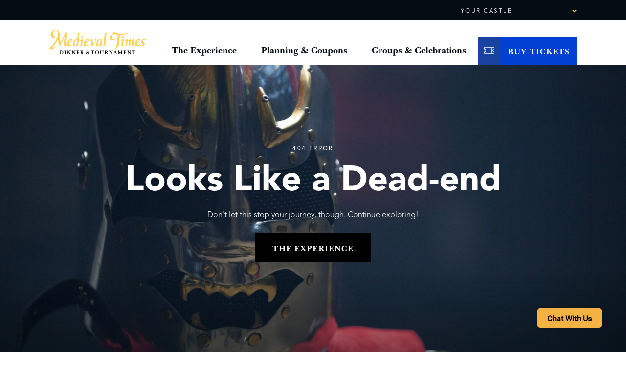

--- FILE ---
content_type: text/html; charset=UTF-8
request_url: https://www.medievaltimes.com/toronto/specialoffers/free-royalty-upgrade.aspx
body_size: 12324
content:
<!DOCTYPE html>
<html lang="en">
    <head>
        <!-- Google Tag Manager -->
            <script>(function(w,d,s,l,i){w[l]=w[l]||[];w[l].push({'gtm.start':
            new Date().getTime(),event:'gtm.js'});var f=d.getElementsByTagName(s)[0],
            j=d.createElement(s),dl=l!='dataLayer'?'&l='+l:'';j.async=true;j.src=
            'https://www.googletagmanager.com/gtm.js?id='+i+dl;f.parentNode.insertBefore(j,f);
            })(window,document,'script','dataLayer','GTM-TFC2WD');</script>
        <!-- End Google Tag Manager -->
        
        <!-- Google tag (gtag.js) --> <script async src="https://www.googletagmanager.com/gtag/js?id=G-VW3K5RT2P0"></script> <script> window.dataLayer = window.dataLayer || []; function gtag(){dataLayer.push(arguments);} gtag('js', new Date()); gtag('config', 'G-VW3K5RT2P0'); </script>

        <!-- Google tag (gtag.js) --> <script async src="https://www.googletagmanager.com/gtag/js?id=G-R3HLP40TV1"></script> <script> window.dataLayer = window.dataLayer || []; function gtag(){dataLayer.push(arguments);} gtag('js', new Date()); gtag('config', 'G-R3HLP40TV1'); </script>
        
        <meta charset="utf-8">
        <meta name="viewport" content="width=device-width, initial-scale=1">
        <link rel="preconnect"href="//use.typekit.net" crossorigin />
	<link rel="preload" as="script" href="//use.typekit.net/wzg5rba.js" />
	<link rel="preload" as="style" href="//use.typekit.net/wzg5rba.css" />
	<link rel="stylesheet" href="//use.typekit.net/wzg5rba.css" media="print" onload="this.media='all'" />
	<noscript>
		<link rel="stylesheet" href="//use.typekit.net/wzg5rba.css" />
	</noscript>
	<script>
    (function(d) {
        var config = {
            kitId: 'wzg5rba',
            scriptTimeout: 3000,
            async: true
        },
        h=d.documentElement,t=setTimeout(function(){h.className=h.className.replace(/\bwf-loading\b/g,"")+" wf-inactive";},config.scriptTimeout),tk=d.createElement("script"),f=false,s=d.getElementsByTagName("script")[0],a;h.className+=" wf-loading";tk.src='//use.typekit.net/'+config.kitId+'.js';tk.async=true;tk.onload=tk.onreadystatechange=function(){a=this.readyState;if(f||a&&a!="complete"&&a!="loaded")return;f=true;clearTimeout(t);try{Typekit.load(config)}catch(e){}};s.parentNode.insertBefore(tk,s)
    })(document);
  </script>        <link href="/dist/css/motif.1875876d09c5bb60f805a15f9bf061a3.css" rel="stylesheet">
        
        <script>
  window.Motif = {
    core: {},
    pages: {},
    shared: {},
    utils: {},
    apps: {},
    csrf_token: '7KqhiQ3znQbM8kb4g4cFrhZJ0gdOs4VicVQ4wAyo'
  }
  window.MEDT = {
    purchase: 'https://purchase.medievaltimes.com',
    castles: '{"atlanta":{"id":"9","slug":"atlanta","description":"Atlanta","address":"5900 Sugarloaf Parkway","city":"Lawrenceville","state":"GA","zip":"30043","phone_number":"(770) 225-0230","wp_post_id":374,"full_uri":"atlanta"},"baltimore":{"id":"8","slug":"baltimore","description":"Baltimore","address":"7000 Arundel Mills Circle","city":"Hanover","state":"MD","zip":"21076","phone_number":"(443) 755-0011","wp_post_id":397,"full_uri":"baltimore"},"buena-park":{"id":"2","slug":"buena-park","description":"Buena Park","address":"7662 Beach Blvd.","city":"Buena Park","state":"CA","zip":"90620","phone_number":"(714) 523-1100","wp_post_id":394,"full_uri":"buena-park"},"chicago":{"id":"4","slug":"chicago","description":"Chicago","address":"2001 North Roselle Rd.","city":"Schaumburg","state":"IL","zip":"60195","phone_number":"(847) 882-1496","wp_post_id":398,"full_uri":"chicago"},"dallas":{"id":"5","slug":"dallas","description":"Dallas","address":"2021 N. Stemmons Fwy.","city":"Dallas","state":"TX","zip":"75207","phone_number":"(214) 761-1801","wp_post_id":379,"full_uri":"dallas"},"lyndhurst":{"id":"3","slug":"lyndhurst","description":"Lyndhurst","address":"149 Polito Avenue","city":"Lyndhurst","state":"NJ","zip":"07071","phone_number":"(201) 933-2220","wp_post_id":399,"full_uri":"lyndhurst"},"myrtle-beach":{"id":"7","slug":"myrtle-beach","description":"Myrtle Beach","address":"2904 Fantasy Way","city":"Myrtle Beach","state":"SC","zip":"29579","phone_number":"(843) 236-4635","wp_post_id":395,"full_uri":"myrtle-beach"},"orlando":{"id":"1","slug":"orlando","description":"Orlando","address":"4510 W. Vine St.","city":"Kissimmee","state":"FL","zip":"34746","phone_number":"(407) 396-2900","wp_post_id":400,"full_uri":"orlando"},"scottsdale":{"id":"10","slug":"scottsdale","description":"Scottsdale","address":"9051 East Via de Ventura","city":"Scottsdale","state":"AZ","zip":"85258","phone_number":"(480) 291-7555","wp_post_id":396,"full_uri":"scottsdale"},"toronto":{"id":"6","slug":"toronto","description":"Toronto","address":"10 Dufferin St","city":"Toronto","state":"ON","zip":"M6K 3C3","phone_number":"(416) 260-1170","wp_post_id":401,"full_uri":"toronto"}}',
    current_castle: '',
    id_me_client_id: '601af033198cd6c5de2ed607dbf4f6cc'
  }
</script>

<!-- Important Scripts -->
<script type="text/javascript" src="/dist/js/helpers.motif.7536933192501cd32c886bffcbe70b6a.js"></script>
<!-- End Important Scripts -->

        
        <title>Default Page | Site Name</title>

                
                <script type="application/ld+json">
            {
            "@context": "https://schema.org",
            "@graph": [
                {
                    "@type": "Organization",
                    "@id": "https://medievaltimes.com/",
                    "description": "Medieval Times Dinner and Tournament is a family dinner theater featuring staged medieval-style games, sword-fighting, and jousting. Medieval Times Entertainment, the holding company, is headquartered in Irving, Texas.",
                    "name": "Medieval Times Dinner & Tournament",
                    "sameAs": [
                        "https://www.facebook.com/MedievalTimes",
                        "https://twitter.com/medievaltimes",
                        "https://www.pinterest.com/medievaltimes/",
                        "https://instagram.com/medieval_times/"
                    ],
                    "url": "https://medievaltimes.com/",
                    "telephone": "+1-866-543-9637",
                    "contactPoint": {
                        "@type": "ContactPoint",
                        "telephone": "+1-888-935-6878",
                        "url": "https://medievaltimes.com/",
                        "availableLanguage": "English",
                        "contactType": "customer services",
                        "contactOption": "TollFree",
                        "areaServed": [
                            {
                                "@type": "Country",
                                "name": "United States",
                                "geo": {
                                    "@type": "GeoCoordinates",
                                    "latitude": "37.09024",
                                    "longitude": "-95.712891"
                                }
                            },
                            {
                                "@type": "Country",
                                "name": "Canada",
                                "geo": {
                                    "@type": "GeoCoordinates",
                                    "latitude": "56.0000",
                                    "longitude": "-96.0000"
                                }
                            }
                        ]
                    },
                    "logo": {
                        "@type": "ImageObject",
                        "representativeOfPage": "True",
                        "url": "https://www.medievaltimes.com/resources/motif/images/mtimes-logo.png",
                        "width": "199",
                        "height": "50"
                    },
                    "address": {
                        "@type": "PostalAddress",
                        "streetAddress": "5020 Riverside Drive, Building 3, Suite 400",
                        "addressLocality": "Irving",
                        "addressRegion": "TX",
                        "postalCode": "75039",
                        "addressCountry": "USA",
                        "email":"corp@medievaltimes.com"
        
                    },
                    "geo": {
                        "@type": "GeoCoordinates",
                        "latitude": "32.85972213745117",
                        "longitude": "-96.92816162109375"
                    }
                },
                {
                    "@type": "WebPage",
                    "@id": "https://medievaltimes.com/",
                    "breadcrumb": [],
                    "author": {
                        "@id": "https://medievaltimes.com/",
                        "name": "Medieval Times Dinner & Tournament",
                        "url": "https://medievaltimes.com/",
                        "sameAs": [
                            "https://www.facebook.com/MedievalTimes",
                            "https://twitter.com/medievaltimes",
                            "https://www.pinterest.com/medievaltimes/",
                            "https://instagram.com/medieval_times/"
                        ],
                        "logo": {
                            "@type": "ImageObject",
                            "representativeOfPage": "True",
                            "url": "https://www.medievaltimes.com/resources/motif/images/mtimes-logo.png",
                            "width": "199",
                            "height": "50"
                        }
                    },
                    "publisher": {
                        "@id": "https://medievaltimes.com/",
                        "name": "Medieval Times Dinner & Tournament",
                        "sameAs": [
                            "https://www.facebook.com/MedievalTimes",
                            "https://twitter.com/medievaltimes",
                            "https://www.pinterest.com/medievaltimes/",
                            "https://instagram.com/medieval_times/"
                        ],
                        "logo": {
                            "@type": "ImageObject",
                            "representativeOfPage": "True",
                            "url": "https://www.medievaltimes.com/resources/motif/images/mtimes-logo.png",
                            "width": "199",
                            "height": "50"
                        }
                    }
                },
                {
                    "@type": "WebSite",
                    "@id": "https://medievaltimes.com/",
                    "name": "Medieval Times Dinner & Tournament",
                    "url": "https://medievaltimes.com/",
                    "publisher": {
                        "@id": "https://medievaltimes.com/",
                        "name": "Medieval Times Dinner & Tournament",
                        "url": "https://medievaltimes.com/",
                        "sameAs": [
                            "https://www.facebook.com/MedievalTimes",
                            "https://twitter.com/medievaltimes",
                            "https://www.pinterest.com/medievaltimes/",
                            "https://instagram.com/medieval_times/"
                        ],
                        "logo": {
                            "@type": "ImageObject",
                            "representativeOfPage": "True",
                            "url": "https://www.medievaltimes.com/resources/motif/images/mtimes-logo.png",
                            "width": "199",
                            "height": "50"
                        }
                    }
                }
            ]
        }
        </script>
    </head>
    <body class="">
            
        <!-- Google Tag Manager (noscript) -->
            <noscript><iframe src="https://www.googletagmanager.com/ns.html?id=GTM-TFC2WD"
            height="0" width="0" style="display:none;visibility:hidden"></iframe></noscript>
        <!-- End Google Tag Manager (noscript) -->
        <script id='satisfiScript' src='https://chat.satis.fi/popup/embedder?popupId=7622'></script>  
                            <nav class="a11y js-a11y-bar" aria-label="Skip to Content Navigation" role="navigation">
    <div class="wrappers__wrapper">
        <div class="a11y__flex">
            <span class="a11y__label styles__baskerville--bold" aria-hidden="true">Jump To:</span>
            <ul class="a11y__list lists__horizontal spacing__mls">
                <li class="spacing__mls">
                    <a href="#main-content" class="a11y__link links__link js-a11y-link" data-focus="content">
                        <span class="presentational__is-hidden">Jump to </span>Main Content
                    </a>
                </li>
                <li class="spacing__mls">
                    <button class="a11y__button links__link button__no-button js-a11y-link" data-focus="nav">
                        <span class="presentational__is-hidden">Jump to </span>Main Navigation
                    </button>
                </li>
            </ul>
        </div>
    </div>
</nav>                        <header class="globalHeader js-global-header">
                <nav class="navigationMain js-global-header-inner" aria-label="Primary Navigation" role="navigation">
    <div class="navigationMain__castle">
        <div class="navigationMain__castle--label">Your Castle </div>
        <div>
            <div 
    class="customSelect__list js-select castleSelect is-selected" 
    id=navigation-castle-select
    data-label="Select A Castle"    data-size="small"
    >
    <label id="customSelect697ceb006b01b-label" class="navigationMain__castle-select-label" for="customSelect697ceb006b01b-input">
        <input type="hidden"
            id="customSelect697ceb006b01b-input"
            name="castle_location"
            class="customSelect__input js-select-input "
            value=""
            data-redirect="true"
                    >
                    <span>
                Select A Castle
            </span>
            </label>

    <div
        id="customSelect697ceb006b01b-combobox"
        role="combobox"
        aria-controls="customSelect697ceb006b01b-listbox"
        aria-expanded="false"
        aria-haspopup="listbox"
        aria-label="Select A Castle"
        tabindex="0"
        class="customSelect__value js-select-value"
    >
                <span class="customSelect__value-text">
                                                &nbsp;
                                    </span>
        <svg class="icons__icon">
            <use xlink:href="#castleSelect_down_arrow"></use>
        </svg>
    </div>

    <div class="customSelect__dropdown js-select-dropdown">
        <div 
            role="listbox" 
            id="customSelect697ceb006b01b-listbox"
            tabindex="-1"
            aria-labelledby="customSelect697ceb006b01b-label"
            class="customSelect__option-list js-select-list" 
        >

                            <div tabindex="-1"
                    role="option"
                    data-value="atlanta"
                    data-title="Atlanta, GA"
                    data-selected="false"
                    class="customSelect__option js-select-option">
                    <span>
                                                    
                                                Atlanta, GA
                    </span>
                </div>
                            <div tabindex="-1"
                    role="option"
                    data-value="baltimore"
                    data-title="Baltimore, MD"
                    data-selected="false"
                    class="customSelect__option js-select-option">
                    <span>
                                                    
                                                Baltimore, MD
                    </span>
                </div>
                            <div tabindex="-1"
                    role="option"
                    data-value="buena-park"
                    data-title="Buena Park, CA"
                    data-selected="false"
                    class="customSelect__option js-select-option">
                    <span>
                                                    
                                                Buena Park, CA
                    </span>
                </div>
                            <div tabindex="-1"
                    role="option"
                    data-value="chicago"
                    data-title="Chicago, IL"
                    data-selected="false"
                    class="customSelect__option js-select-option">
                    <span>
                                                    
                                                Chicago, IL
                    </span>
                </div>
                            <div tabindex="-1"
                    role="option"
                    data-value="dallas"
                    data-title="Dallas, TX"
                    data-selected="false"
                    class="customSelect__option js-select-option">
                    <span>
                                                    
                                                Dallas, TX
                    </span>
                </div>
                            <div tabindex="-1"
                    role="option"
                    data-value="lyndhurst"
                    data-title="Lyndhurst, NJ"
                    data-selected="false"
                    class="customSelect__option js-select-option">
                    <span>
                                                    
                                                Lyndhurst, NJ
                    </span>
                </div>
                            <div tabindex="-1"
                    role="option"
                    data-value="myrtle-beach"
                    data-title="Myrtle Beach, SC"
                    data-selected="false"
                    class="customSelect__option js-select-option">
                    <span>
                                                    
                                                Myrtle Beach, SC
                    </span>
                </div>
                            <div tabindex="-1"
                    role="option"
                    data-value="orlando"
                    data-title="Orlando, FL"
                    data-selected="false"
                    class="customSelect__option js-select-option">
                    <span>
                                                    
                                                Orlando, FL
                    </span>
                </div>
                            <div tabindex="-1"
                    role="option"
                    data-value="scottsdale"
                    data-title="Scottsdale, AZ"
                    data-selected="false"
                    class="customSelect__option js-select-option">
                    <span>
                                                    
                                                Scottsdale, AZ
                    </span>
                </div>
                            <div tabindex="-1"
                    role="option"
                    data-value="toronto"
                    data-title="Toronto, ON"
                    data-selected="false"
                    class="customSelect__option js-select-option">
                    <span>
                                                    
                                                Toronto, ON
                    </span>
                </div>
                    </div>
    </div>
    <script type="text/template" class="custom-select-option-template">
            <div tabindex="-1"
                role="option"
                data-value="{{ optionValue }}"
                data-title="{{ optionText }}"
                data-selected="false"
                class="customSelect__option js-select-option">
                <span>
                    {{ optionText }}
                </span>
            </div>
        </script></div>
        </div>
    </div>
    <div class="navigationMain__wrapper wrappers__wrapper">
        <div class="navigationMain__flex js-nav">
            <div class="navigationMain__logo-wrap">
                <a class="navigationMain__logo-link" href="/" rel="home">
                    <img class="navigationMain__logo" data-bp="med" alt="Link to the Medieval Times Dinner and Tournament Home Page" src="https://medt-refresh.imgix.net/wp-content/uploads/2021/04/20212138/medievalTimes_2021_logo2.svg">
                    <img class="navigationMain__logo" data-bp="sm" alt="Link to the Medieval Times Dinner and Tournament Home Page" src="https://medt-refresh.imgix.net/wp-content/uploads/2021/06/19061537/medievalTimes_2021_logo2_wht.svg">
                </a>
            </div>
            <div class="navigationMain__linkWrapper">
                <ul class="navigationMain__list js-nav-desktop">
                                                                                                    <li class="navigationMain__parent-item js-hoverintent">
                                                                    <a 
                                        href="/experience" 
                                        class="navigationMain__parent-text js-nav-main-link js-nav-desktop-first-focus"
                                        aria-expanded="false"
                                    >
                                        <span id="">The Experience</span>
                                                                                                    </a>
                                
                                                                    <div class="navigationMain__dropdown js-nav-main-dropdown">
                                        <div class="navExperience">
    <div class="navExperience__list--wrapper grid__lg-half grid__med-half">
        <ul class="navExperience__links">
                        
                                    
                                            <li class="navigationMain__mobile-sectionlink">
                            <a class="navigationMain__mobile-sublink gtm-navMainMobileSub" href="/experience">
                                                                        Experience Overview
                                                                    </a>
                            
                                                            <p class="navigationMain__mobile-sublink--desc">The top knights of our kingdom will battle with brawn and steel to determine one victor to protect the throne. </p>
                                
                                                                                                            </li>
                    
                    <li class="navExperience__secondary-item">
                        <a class="navExperience__secondary-link gtm-navExpSecond" href="/experience/the-show/">
                            The Show
                            <svg class="icons__icon--spaced-left navExperience__secondary-icon">
                                <use xlink:href="#arrow-nav-right"/>
                            </svg>
                        </a>
                    </li>
                                    
                    
                    <li class="navExperience__secondary-item">
                        <a class="navExperience__secondary-link gtm-navExpSecond" href="/experience/the-royal-court-and-knights/">
                            Royal Knights and Court
                            <svg class="icons__icon--spaced-left navExperience__secondary-icon">
                                <use xlink:href="#arrow-nav-right"/>
                            </svg>
                        </a>
                    </li>
                                    
                    
                    <li class="navExperience__secondary-item">
                        <a class="navExperience__secondary-link gtm-navExpSecond" href="/experience/the-animals/">
                            The Horses
                            <svg class="icons__icon--spaced-left navExperience__secondary-icon">
                                <use xlink:href="#arrow-nav-right"/>
                            </svg>
                        </a>
                    </li>
                                    
                    
                    <li class="navExperience__secondary-item">
                        <a class="navExperience__secondary-link gtm-navExpSecond" href="/experience/the-feast/">
                            The Feast
                            <svg class="icons__icon--spaced-left navExperience__secondary-icon">
                                <use xlink:href="#arrow-nav-right"/>
                            </svg>
                        </a>
                    </li>
                                    
                    
                    <li class="navExperience__secondary-item">
                        <a class="navExperience__secondary-link gtm-navExpSecond" href="/experience/faq/">
                            Frequently Asked Questions
                            <svg class="icons__icon--spaced-left navExperience__secondary-icon">
                                <use xlink:href="#arrow-nav-right"/>
                            </svg>
                        </a>
                    </li>
                
                        
        </ul>
        
        
    </div>
    

    <div class="navExperience__sidebar--wrapper grid__lg-half grid__med-half">
        <div class="navExperience__sidebar">
            <div class="navExperience__sidebar--intro">
                <span>Related</span>
            </div>
            <figure class="navExperience__sidebar--figure">
                
                
                                <img class="js-dynamic-image lazyload navExperience__sidebar--img"
    data-original="https://medt-refresh.imgix.net/wp-content/uploads/2020/08/29153944/knights.png?fit=crop&amp;crop=faces,entropy,center&amp;q=70&amp;auto=format&amp;or=0&amp;fm=jpeg"
        data-sizes="auto"
    alt="" 
    >                
            </figure>
            <h4 class="navExperience__sidebar--heading">Plan your visit</h4>
            <p class="navExperience__sidebar--desc">
                Ready to plan your trip details? Let us help you prepare for  the experience of a lifetime!
                <span class="spacing__mts presentational__new-line">
                    <a class="navExperience__sidebar-cta button__secondary button__small" href="https://purchase.medievaltimes.com/tickets" target="">
                        Buy Tickets                     </a>
                </span>
            </p>
             
            
        </div>
    </div>
</div>
                                    </div>
                                                            </li>
                                                                                                                            <li class="navigationMain__parent-item js-hoverintent">
                                                                    <span class="navigationMain__parent-text">
                                        <span>Planning &amp; Coupons</span>
                                                                                                    </span>
                                
                                                                    <div class="navigationMain__dropdown js-nav-main-dropdown">
                                        <div class="navExperience">
    <div class="navExperience__list--wrapper grid__lg-half grid__med-half">
        <ul class="navExperience__links">
                        
                                    
                                            <li class="navigationMain__mobile-sectionlink">
                            <a class="navigationMain__mobile-sublink gtm-navMainMobileSub" href="">
                                                                        Planning &amp; Coupon Overview
                                                                    </a>
                            
                                                                                        <p class="navigationMain__mobile-sublink--desc">The show is about to begin. Take in every moment of your legendary trip with us.</p>
                                
                                                                                </li>
                    
                    <li class="navExperience__secondary-item">
                        <a class="navExperience__secondary-link gtm-navExpSecond" href="/what-to-expect">
                            What To Expect
                            <svg class="icons__icon--spaced-left navExperience__secondary-icon">
                                <use xlink:href="#arrow-nav-right"/>
                            </svg>
                        </a>
                    </li>
                                    
                    
                    <li class="navExperience__secondary-item">
                        <a class="navExperience__secondary-link gtm-navExpSecond" href="/groups">
                            Groups and Celebrations
                            <svg class="icons__icon--spaced-left navExperience__secondary-icon">
                                <use xlink:href="#arrow-nav-right"/>
                            </svg>
                        </a>
                    </li>
                
                        
        </ul>
        
        
    </div>
    

    <div class="navExperience__sidebar--wrapper grid__lg-half grid__med-half">
        <div class="navExperience__sidebar">
            <div class="navExperience__sidebar--intro">
                <span>Related</span>
            </div>
            <figure class="navExperience__sidebar--figure">
                
                
                                <img class="js-dynamic-image lazyload navExperience__sidebar--img"
    data-original="https://medt-refresh.imgix.net/wp-content/uploads/2020/07/10193701/excited-child.jpg?fit=crop&amp;crop=faces,entropy,center&amp;q=70&amp;auto=format&amp;or=0&amp;fm=jpeg"
        data-sizes="auto"
    alt="" 
    >                
            </figure>
            <h4 class="navExperience__sidebar--heading">Groups &amp; Celebrations</h4>
            <p class="navExperience__sidebar--desc">
                Gather your friends and leave the planning to  us for a night you&#039;ll never forget.
                <span class="spacing__mts presentational__new-line">
                    <a class="navExperience__sidebar-cta button__secondary button__small" href="/groups/" target="">
                        Learn More <span class="presentational__is-hidden">about Groups &amp; Celebrations</span>                    </a>
                </span>
            </p>
             
            
        </div>
    </div>
</div>
                                    </div>
                                                            </li>
                                                                                                                            <li class="navigationMain__parent-item js-hoverintent">
                                                                    <a 
                                        href="/groups" 
                                        class="navigationMain__parent-text js-nav-main-link "
                                        aria-expanded="false"
                                    >
                                        <span id="">Groups &amp; Celebrations</span>
                                                                                                    </a>
                                
                                                                    <div class="navigationMain__dropdown js-nav-main-dropdown">
                                        <div class="navExperience">
    <div class="navExperience__list--wrapper grid__lg-half grid__med-half">
        <ul class="navExperience__links">
                        
                                    
                                            <li class="navigationMain__mobile-sectionlink">
                            <a class="navigationMain__mobile-sublink gtm-navMainMobileSub" href="/groups">
                                                                        Groups Overview
                                                                    </a>
                            
                                                                                                                    <p class="navigationMain__mobile-sublink--desc">Visiting the Castle with a group of 15 or more? Leave the planning to us for a night you&#039;ll never forget!</p>
                                
                                                    </li>
                    
                    <li class="navExperience__secondary-item">
                        <a class="navExperience__secondary-link gtm-navExpSecond" href="/groups/birthdays/">
                            Birthday Parties
                            <svg class="icons__icon--spaced-left navExperience__secondary-icon">
                                <use xlink:href="#arrow-nav-right"/>
                            </svg>
                        </a>
                    </li>
                                    
                    
                    <li class="navExperience__secondary-item">
                        <a class="navExperience__secondary-link gtm-navExpSecond" href="/groups/corporate/">
                            Company Outings
                            <svg class="icons__icon--spaced-left navExperience__secondary-icon">
                                <use xlink:href="#arrow-nav-right"/>
                            </svg>
                        </a>
                    </li>
                                    
                    
                    <li class="navExperience__secondary-item">
                        <a class="navExperience__secondary-link gtm-navExpSecond" href="/groups/scouts/">
                            Scouts
                            <svg class="icons__icon--spaced-left navExperience__secondary-icon">
                                <use xlink:href="#arrow-nav-right"/>
                            </svg>
                        </a>
                    </li>
                                    
                    
                    <li class="navExperience__secondary-item">
                        <a class="navExperience__secondary-link gtm-navExpSecond" href="/groups/field-trips/">
                            Field Trips
                            <svg class="icons__icon--spaced-left navExperience__secondary-icon">
                                <use xlink:href="#arrow-nav-right"/>
                            </svg>
                        </a>
                    </li>
                                    
                    
                    <li class="navExperience__secondary-item">
                        <a class="navExperience__secondary-link gtm-navExpSecond" href="/groups/summer-camps/">
                            Summer Camps
                            <svg class="icons__icon--spaced-left navExperience__secondary-icon">
                                <use xlink:href="#arrow-nav-right"/>
                            </svg>
                        </a>
                    </li>
                                    
                    
                    <li class="navExperience__secondary-item">
                        <a class="navExperience__secondary-link gtm-navExpSecond" href="/groups/tour-operators/">
                            Tour Operators
                            <svg class="icons__icon--spaced-left navExperience__secondary-icon">
                                <use xlink:href="#arrow-nav-right"/>
                            </svg>
                        </a>
                    </li>
                
                        
        </ul>
        
        
    </div>
    

    <div class="navExperience__sidebar--wrapper grid__lg-half grid__med-half">
        <div class="navExperience__sidebar">
            <div class="navExperience__sidebar--intro">
                <span>Related</span>
            </div>
            <figure class="navExperience__sidebar--figure">
                
                
                                <img class="js-dynamic-image lazyload navExperience__sidebar--img"
    data-original="https://medt-refresh.imgix.net/wp-content/uploads/2020/10/27170831/Queen_Standing_web.jpg?fit=crop&amp;crop=faces,entropy,center&amp;q=70&amp;auto=format&amp;or=0&amp;fm=jpeg"
        data-sizes="auto"
    alt="" 
    >                
            </figure>
            <h4 class="navExperience__sidebar--heading">Experience The Show</h4>
            <p class="navExperience__sidebar--desc">
                The top knights of our kingdom will battle with brawn and steel to determine one victor to protect the throne. Join us as we feast and raise a goblet to our Queen.
                <span class="spacing__mts presentational__new-line">
                    <a class="navExperience__sidebar-cta button__secondary button__small" href="/experience/" target="">
                        Learn More <span class="presentational__is-hidden">about Experience The Show</span>                    </a>
                </span>
            </p>
             
            
        </div>
    </div>
</div>
                                    </div>
                                                            </li>
                                                                                                                                                                                                                
                </ul>
                <div class="navigationMain__cta-container">
                    <a href="https://purchase.medievaltimes.com/tickets/purchase/0/0/0/0/0" 
                        class="navigationMain__cta buy__tickets button__primary button__small with-icon"
                        gtm-category="header" 
                        gtm-action="click"
                        gtm-label="ticket-selector-"
                    >
                        <span class="button__primary--icon">
                            <svg class="icons__icon">
                                <use xlink:href="#ticket"></use>
                            </svg>
                        </span>
                        <span class="button__primary--text">Buy Tickets</span>
                    </a>
                    <button
                        class="navigationMain__cta buy__tickets button__primary button__small with-icon js-reveal"
                        data-reveal="buyTix__reveal"
                                            >
                        <span class="button__primary--icon">
                            <svg class="icons__icon">
                                <use xlink:href="#ticket"></use>
                            </svg>
                        </span>
                        <span class="button__primary--text">Buy Tickets</span>
                    </button>
                    <div class="navigationMain__buyTix--wrapper" id="buyTix__reveal">
                        <section class="tickets js-ticketsBar" data-ctaURL>
    <div class="ticketsBar__wrapper">
        <div class="ticketsBar__item">
            <div 
    class="customSelect__list js-tickets-castle-select ticketBar__castle-picker ticketBar__custom-select is-selected" 
    id=tickets-bar-castle-select 
    data-label="Castle"    data-size=""
    >
    <label id="customSelect697ceb006b386-label" class="customSelect__label">
        <input type="hidden"
            name="ticketsCastle"
            class="customSelect__input js-select-input js-tickets-castle"
            value="pick_castle"

                                                gtm-category=castles
                                    gtm-action=select
                                    gtm-label=
                                    >
                    <span>
                Castle
            </span>
            </label>

    <div
        id="customSelect697ceb006b386-combobox"
        role="combobox"
        aria-controls="customSelect697ceb006b386-listbox"
        aria-expanded="false"
        aria-haspopup="listbox"
        aria-label="Castle"
        
        tabindex="0"
        class="customSelect__value js-select-value"
    >
                <span class="customSelect__value-text">
                                                Pick a Castle
                                    </span>
        <svg class="icons__icon">
            <use xlink:href="#nav-down"></use>
        </svg>
    </div>

    <div class="customSelect__dropdown js-select-dropdown">
        <div 
            role="listbox" 
            id="customSelect697ceb006b386-listbox" 
            tabindex="-1"
            aria-labelledby="customSelect697ceb006b386-label"
            class="customSelect__option-list js-select-list" 
        >
                            <div tabindex="-1"
                    role="option"
                    data-value="pick_castle"
                    data-title="Pick a Castle"
                    data-selected="true"
                    class="customSelect__option js-select-option">
                    <span>
                                                Pick a Castle
                    </span>
                </div>
                            <div tabindex="-1"
                    role="option"
                    data-value="9"
                    data-title="Atlanta, GA"
                    data-selected="false"
                    class="customSelect__option js-select-option">
                    <span>
                                                    
                                                Atlanta, GA
                    </span>
                </div>
                            <div tabindex="-1"
                    role="option"
                    data-value="8"
                    data-title="Baltimore, MD"
                    data-selected="false"
                    class="customSelect__option js-select-option">
                    <span>
                                                    
                                                Baltimore, MD
                    </span>
                </div>
                            <div tabindex="-1"
                    role="option"
                    data-value="2"
                    data-title="Buena Park, CA"
                    data-selected="false"
                    class="customSelect__option js-select-option">
                    <span>
                                                    
                                                Buena Park, CA
                    </span>
                </div>
                            <div tabindex="-1"
                    role="option"
                    data-value="4"
                    data-title="Chicago, IL"
                    data-selected="false"
                    class="customSelect__option js-select-option">
                    <span>
                                                    
                                                Chicago, IL
                    </span>
                </div>
                            <div tabindex="-1"
                    role="option"
                    data-value="5"
                    data-title="Dallas, TX"
                    data-selected="false"
                    class="customSelect__option js-select-option">
                    <span>
                                                    
                                                Dallas, TX
                    </span>
                </div>
                            <div tabindex="-1"
                    role="option"
                    data-value="3"
                    data-title="Lyndhurst, NJ"
                    data-selected="false"
                    class="customSelect__option js-select-option">
                    <span>
                                                    
                                                Lyndhurst, NJ
                    </span>
                </div>
                            <div tabindex="-1"
                    role="option"
                    data-value="7"
                    data-title="Myrtle Beach, SC"
                    data-selected="false"
                    class="customSelect__option js-select-option">
                    <span>
                                                    
                                                Myrtle Beach, SC
                    </span>
                </div>
                            <div tabindex="-1"
                    role="option"
                    data-value="1"
                    data-title="Orlando, FL"
                    data-selected="false"
                    class="customSelect__option js-select-option">
                    <span>
                                                    
                                                Orlando, FL
                    </span>
                </div>
                            <div tabindex="-1"
                    role="option"
                    data-value="10"
                    data-title="Scottsdale, AZ"
                    data-selected="false"
                    class="customSelect__option js-select-option">
                    <span>
                                                    
                                                Scottsdale, AZ
                    </span>
                </div>
                            <div tabindex="-1"
                    role="option"
                    data-value="6"
                    data-title="Toronto, ON"
                    data-selected="false"
                    class="customSelect__option js-select-option">
                    <span>
                                                    
                                                Toronto, ON
                    </span>
                </div>
                    </div>
            </div>
    <script type="text/template" class="custom-select-option-template">
            <div tabindex="-1"
                role="option"
                data-value="{{ optionValue }}"
                data-title="{{ optionText }}"
                data-selected="false"
                class="customSelect__option js-select-option {{ optionClasses }}">
                <span>
                    {{ optionText }}
                </span>
                <span class="customSelect__option-disclaimer styles__avenir--light">
                    <svg class="icons__icon">
                        <use xlink:href="#flag"></use>
                    </svg>
                    {{ optionDisclaimer }}
                </span>
            </div>
        </script></div>
        </div>
        <div class="ticketsBar__item">
            <button type="button" id="ticketsBar-calendar-button" class="ticketsBar__calendar-btn js-reveal-ticketsBar-calendar" data-reveal="tickets-697ceb006b33e" aria-expanded="false">
                <span class="ticketsBar__calendar-label">
                    Date
                </span>
                <span class="ticketsBar__calendar-text">
                    <span class="js-tickets-date-display">Pick a Date</span>
                    <svg class="icons__icon">
                        <use xlink:href="#nav-down-2"></use>
                </svg>
                </span>
            </button>
            <div class="ticketsCalendar js-tickets-calendar"
    role="table"
    id="tickets-697ceb006b33e"
    data-castle=""
    aria-hidden="true"
    aria-labelledby="calendar-month-heading"
    >
    <div class="ticketsCalendar__calendar">
        <div class="ticketsCalendar__month">
            <button class="ticketsCalendar__month-btn js-tickets-calendar-month-btn"
                type="button"
                data-action="prev"
                data-month="12/2025"
                tabindex="-1"
            >
                <span class="presentational__is-hidden">View previous month's calendar.</span>
                <svg class="icons__icon">
                    <use xlink:href="#nav-left-thin">
                </svg>
            </button>
            <h6 class="ticketsCalendar__current-month js-tickets-calendar-month" id="calendar-month-heading">
                January 2026            </h6>
            <button class="ticketsCalendar__month-btn js-tickets-calendar-month-btn"
                type="button"
                data-action="next"
                data-month="2/2026"
                tabindex="-1"
            >
                <span class="presentational__is-hidden">View next month's calendar.</span>
                <svg class="icons__icon">
                    <use xlink:href="#nav-right-thin">
                </svg>
            </button>
        </div>

            <div class="ticketsCalendar__row ticketsCalendar__week-days" role="row">
                                                <div class="ticketsCalendar__col" role="columnheader">
                    Su                </div>
                                <div class="ticketsCalendar__col" role="columnheader">
                    Mo                </div>
                                <div class="ticketsCalendar__col" role="columnheader">
                    Tu                </div>
                                <div class="ticketsCalendar__col" role="columnheader">
                    We                </div>
                                <div class="ticketsCalendar__col" role="columnheader">
                    Th                </div>
                                <div class="ticketsCalendar__col" role="columnheader">
                    Fr                </div>
                                <div class="ticketsCalendar__col" role="columnheader">
                    Sa                </div>
                            </div>
            
        <div class="ticketsCalendar__days js-tickets-calendar-days" role="rowgroup">
            <div class="ticketsCalendar__row" role="row">

                                    <div class="ticketsCalendar__col" role="cell">&nbsp;</div>
                                    <div class="ticketsCalendar__col" role="cell">&nbsp;</div>
                                    <div class="ticketsCalendar__col" role="cell">&nbsp;</div>
                                    <div class="ticketsCalendar__col" role="cell">&nbsp;</div>
                
                                                        <div class="ticketsCalendar__col" role="cell">
                        <label class="ticketsCalendar__label js-tickets-calendar-date disabled">
                            <input type="radio"
                                name="ticketDate[]"
                                class="ticketsCalendar__input"
                                value="2026-01-01"
                                data-date-display="Jan 01, 2026"
                                tabindex="-1"
                                disabled                            >
                            <span class="ticketsCalendar__date-text">
                                1                            </span>
                        </label>
                    </div>
                                                        <div class="ticketsCalendar__col" role="cell">
                        <label class="ticketsCalendar__label js-tickets-calendar-date disabled">
                            <input type="radio"
                                name="ticketDate[]"
                                class="ticketsCalendar__input"
                                value="2026-01-02"
                                data-date-display="Jan 02, 2026"
                                tabindex="-1"
                                disabled                            >
                            <span class="ticketsCalendar__date-text">
                                2                            </span>
                        </label>
                    </div>
                                                        <div class="ticketsCalendar__col" role="cell">
                        <label class="ticketsCalendar__label js-tickets-calendar-date disabled">
                            <input type="radio"
                                name="ticketDate[]"
                                class="ticketsCalendar__input"
                                value="2026-01-03"
                                data-date-display="Jan 03, 2026"
                                tabindex="-1"
                                disabled                            >
                            <span class="ticketsCalendar__date-text">
                                3                            </span>
                        </label>
                    </div>
                                                        <div class="ticketsCalendar__col" role="cell">
                        <label class="ticketsCalendar__label js-tickets-calendar-date disabled">
                            <input type="radio"
                                name="ticketDate[]"
                                class="ticketsCalendar__input"
                                value="2026-01-04"
                                data-date-display="Jan 04, 2026"
                                tabindex="-1"
                                disabled                            >
                            <span class="ticketsCalendar__date-text">
                                4                            </span>
                        </label>
                    </div>
                                                        <div class="ticketsCalendar__col" role="cell">
                        <label class="ticketsCalendar__label js-tickets-calendar-date disabled">
                            <input type="radio"
                                name="ticketDate[]"
                                class="ticketsCalendar__input"
                                value="2026-01-05"
                                data-date-display="Jan 05, 2026"
                                tabindex="-1"
                                disabled                            >
                            <span class="ticketsCalendar__date-text">
                                5                            </span>
                        </label>
                    </div>
                                                        <div class="ticketsCalendar__col" role="cell">
                        <label class="ticketsCalendar__label js-tickets-calendar-date disabled">
                            <input type="radio"
                                name="ticketDate[]"
                                class="ticketsCalendar__input"
                                value="2026-01-06"
                                data-date-display="Jan 06, 2026"
                                tabindex="-1"
                                disabled                            >
                            <span class="ticketsCalendar__date-text">
                                6                            </span>
                        </label>
                    </div>
                                                        <div class="ticketsCalendar__col" role="cell">
                        <label class="ticketsCalendar__label js-tickets-calendar-date disabled">
                            <input type="radio"
                                name="ticketDate[]"
                                class="ticketsCalendar__input"
                                value="2026-01-07"
                                data-date-display="Jan 07, 2026"
                                tabindex="-1"
                                disabled                            >
                            <span class="ticketsCalendar__date-text">
                                7                            </span>
                        </label>
                    </div>
                                                        <div class="ticketsCalendar__col" role="cell">
                        <label class="ticketsCalendar__label js-tickets-calendar-date disabled">
                            <input type="radio"
                                name="ticketDate[]"
                                class="ticketsCalendar__input"
                                value="2026-01-08"
                                data-date-display="Jan 08, 2026"
                                tabindex="-1"
                                disabled                            >
                            <span class="ticketsCalendar__date-text">
                                8                            </span>
                        </label>
                    </div>
                                                        <div class="ticketsCalendar__col" role="cell">
                        <label class="ticketsCalendar__label js-tickets-calendar-date disabled">
                            <input type="radio"
                                name="ticketDate[]"
                                class="ticketsCalendar__input"
                                value="2026-01-09"
                                data-date-display="Jan 09, 2026"
                                tabindex="-1"
                                disabled                            >
                            <span class="ticketsCalendar__date-text">
                                9                            </span>
                        </label>
                    </div>
                                                        <div class="ticketsCalendar__col" role="cell">
                        <label class="ticketsCalendar__label js-tickets-calendar-date disabled">
                            <input type="radio"
                                name="ticketDate[]"
                                class="ticketsCalendar__input"
                                value="2026-01-10"
                                data-date-display="Jan 10, 2026"
                                tabindex="-1"
                                disabled                            >
                            <span class="ticketsCalendar__date-text">
                                10                            </span>
                        </label>
                    </div>
                                                        <div class="ticketsCalendar__col" role="cell">
                        <label class="ticketsCalendar__label js-tickets-calendar-date disabled">
                            <input type="radio"
                                name="ticketDate[]"
                                class="ticketsCalendar__input"
                                value="2026-01-11"
                                data-date-display="Jan 11, 2026"
                                tabindex="-1"
                                disabled                            >
                            <span class="ticketsCalendar__date-text">
                                11                            </span>
                        </label>
                    </div>
                                                        <div class="ticketsCalendar__col" role="cell">
                        <label class="ticketsCalendar__label js-tickets-calendar-date disabled">
                            <input type="radio"
                                name="ticketDate[]"
                                class="ticketsCalendar__input"
                                value="2026-01-12"
                                data-date-display="Jan 12, 2026"
                                tabindex="-1"
                                disabled                            >
                            <span class="ticketsCalendar__date-text">
                                12                            </span>
                        </label>
                    </div>
                                                        <div class="ticketsCalendar__col" role="cell">
                        <label class="ticketsCalendar__label js-tickets-calendar-date disabled">
                            <input type="radio"
                                name="ticketDate[]"
                                class="ticketsCalendar__input"
                                value="2026-01-13"
                                data-date-display="Jan 13, 2026"
                                tabindex="-1"
                                disabled                            >
                            <span class="ticketsCalendar__date-text">
                                13                            </span>
                        </label>
                    </div>
                                                        <div class="ticketsCalendar__col" role="cell">
                        <label class="ticketsCalendar__label js-tickets-calendar-date disabled">
                            <input type="radio"
                                name="ticketDate[]"
                                class="ticketsCalendar__input"
                                value="2026-01-14"
                                data-date-display="Jan 14, 2026"
                                tabindex="-1"
                                disabled                            >
                            <span class="ticketsCalendar__date-text">
                                14                            </span>
                        </label>
                    </div>
                                                        <div class="ticketsCalendar__col" role="cell">
                        <label class="ticketsCalendar__label js-tickets-calendar-date disabled">
                            <input type="radio"
                                name="ticketDate[]"
                                class="ticketsCalendar__input"
                                value="2026-01-15"
                                data-date-display="Jan 15, 2026"
                                tabindex="-1"
                                disabled                            >
                            <span class="ticketsCalendar__date-text">
                                15                            </span>
                        </label>
                    </div>
                                                        <div class="ticketsCalendar__col" role="cell">
                        <label class="ticketsCalendar__label js-tickets-calendar-date disabled">
                            <input type="radio"
                                name="ticketDate[]"
                                class="ticketsCalendar__input"
                                value="2026-01-16"
                                data-date-display="Jan 16, 2026"
                                tabindex="-1"
                                disabled                            >
                            <span class="ticketsCalendar__date-text">
                                16                            </span>
                        </label>
                    </div>
                                                        <div class="ticketsCalendar__col" role="cell">
                        <label class="ticketsCalendar__label js-tickets-calendar-date disabled">
                            <input type="radio"
                                name="ticketDate[]"
                                class="ticketsCalendar__input"
                                value="2026-01-17"
                                data-date-display="Jan 17, 2026"
                                tabindex="-1"
                                disabled                            >
                            <span class="ticketsCalendar__date-text">
                                17                            </span>
                        </label>
                    </div>
                                                        <div class="ticketsCalendar__col" role="cell">
                        <label class="ticketsCalendar__label js-tickets-calendar-date disabled">
                            <input type="radio"
                                name="ticketDate[]"
                                class="ticketsCalendar__input"
                                value="2026-01-18"
                                data-date-display="Jan 18, 2026"
                                tabindex="-1"
                                disabled                            >
                            <span class="ticketsCalendar__date-text">
                                18                            </span>
                        </label>
                    </div>
                                                        <div class="ticketsCalendar__col" role="cell">
                        <label class="ticketsCalendar__label js-tickets-calendar-date disabled">
                            <input type="radio"
                                name="ticketDate[]"
                                class="ticketsCalendar__input"
                                value="2026-01-19"
                                data-date-display="Jan 19, 2026"
                                tabindex="-1"
                                disabled                            >
                            <span class="ticketsCalendar__date-text">
                                19                            </span>
                        </label>
                    </div>
                                                        <div class="ticketsCalendar__col" role="cell">
                        <label class="ticketsCalendar__label js-tickets-calendar-date disabled">
                            <input type="radio"
                                name="ticketDate[]"
                                class="ticketsCalendar__input"
                                value="2026-01-20"
                                data-date-display="Jan 20, 2026"
                                tabindex="-1"
                                disabled                            >
                            <span class="ticketsCalendar__date-text">
                                20                            </span>
                        </label>
                    </div>
                                                        <div class="ticketsCalendar__col" role="cell">
                        <label class="ticketsCalendar__label js-tickets-calendar-date disabled">
                            <input type="radio"
                                name="ticketDate[]"
                                class="ticketsCalendar__input"
                                value="2026-01-21"
                                data-date-display="Jan 21, 2026"
                                tabindex="-1"
                                disabled                            >
                            <span class="ticketsCalendar__date-text">
                                21                            </span>
                        </label>
                    </div>
                                                        <div class="ticketsCalendar__col" role="cell">
                        <label class="ticketsCalendar__label js-tickets-calendar-date disabled">
                            <input type="radio"
                                name="ticketDate[]"
                                class="ticketsCalendar__input"
                                value="2026-01-22"
                                data-date-display="Jan 22, 2026"
                                tabindex="-1"
                                disabled                            >
                            <span class="ticketsCalendar__date-text">
                                22                            </span>
                        </label>
                    </div>
                                                        <div class="ticketsCalendar__col" role="cell">
                        <label class="ticketsCalendar__label js-tickets-calendar-date disabled">
                            <input type="radio"
                                name="ticketDate[]"
                                class="ticketsCalendar__input"
                                value="2026-01-23"
                                data-date-display="Jan 23, 2026"
                                tabindex="-1"
                                disabled                            >
                            <span class="ticketsCalendar__date-text">
                                23                            </span>
                        </label>
                    </div>
                                                        <div class="ticketsCalendar__col" role="cell">
                        <label class="ticketsCalendar__label js-tickets-calendar-date disabled">
                            <input type="radio"
                                name="ticketDate[]"
                                class="ticketsCalendar__input"
                                value="2026-01-24"
                                data-date-display="Jan 24, 2026"
                                tabindex="-1"
                                disabled                            >
                            <span class="ticketsCalendar__date-text">
                                24                            </span>
                        </label>
                    </div>
                                                        <div class="ticketsCalendar__col" role="cell">
                        <label class="ticketsCalendar__label js-tickets-calendar-date disabled">
                            <input type="radio"
                                name="ticketDate[]"
                                class="ticketsCalendar__input"
                                value="2026-01-25"
                                data-date-display="Jan 25, 2026"
                                tabindex="-1"
                                disabled                            >
                            <span class="ticketsCalendar__date-text">
                                25                            </span>
                        </label>
                    </div>
                                                        <div class="ticketsCalendar__col" role="cell">
                        <label class="ticketsCalendar__label js-tickets-calendar-date disabled">
                            <input type="radio"
                                name="ticketDate[]"
                                class="ticketsCalendar__input"
                                value="2026-01-26"
                                data-date-display="Jan 26, 2026"
                                tabindex="-1"
                                disabled                            >
                            <span class="ticketsCalendar__date-text">
                                26                            </span>
                        </label>
                    </div>
                                                        <div class="ticketsCalendar__col" role="cell">
                        <label class="ticketsCalendar__label js-tickets-calendar-date disabled">
                            <input type="radio"
                                name="ticketDate[]"
                                class="ticketsCalendar__input"
                                value="2026-01-27"
                                data-date-display="Jan 27, 2026"
                                tabindex="-1"
                                disabled                            >
                            <span class="ticketsCalendar__date-text">
                                27                            </span>
                        </label>
                    </div>
                                                        <div class="ticketsCalendar__col" role="cell">
                        <label class="ticketsCalendar__label js-tickets-calendar-date disabled">
                            <input type="radio"
                                name="ticketDate[]"
                                class="ticketsCalendar__input"
                                value="2026-01-28"
                                data-date-display="Jan 28, 2026"
                                tabindex="-1"
                                disabled                            >
                            <span class="ticketsCalendar__date-text">
                                28                            </span>
                        </label>
                    </div>
                                                        <div class="ticketsCalendar__col" role="cell">
                        <label class="ticketsCalendar__label js-tickets-calendar-date disabled">
                            <input type="radio"
                                name="ticketDate[]"
                                class="ticketsCalendar__input"
                                value="2026-01-29"
                                data-date-display="Jan 29, 2026"
                                tabindex="-1"
                                disabled                            >
                            <span class="ticketsCalendar__date-text">
                                29                            </span>
                        </label>
                    </div>
                                                        <div class="ticketsCalendar__col" role="cell">
                        <label class="ticketsCalendar__label js-tickets-calendar-date ">
                            <input type="radio"
                                name="ticketDate[]"
                                class="ticketsCalendar__input"
                                value="2026-01-30"
                                data-date-display="Jan 30, 2026"
                                tabindex="-1"
                                                            >
                            <span class="ticketsCalendar__date-text">
                                30                            </span>
                        </label>
                    </div>
                                                        <div class="ticketsCalendar__col" role="cell">
                        <label class="ticketsCalendar__label js-tickets-calendar-date ">
                            <input type="radio"
                                name="ticketDate[]"
                                class="ticketsCalendar__input"
                                value="2026-01-31"
                                data-date-display="Jan 31, 2026"
                                tabindex="-1"
                                                            >
                            <span class="ticketsCalendar__date-text">
                                31                            </span>
                        </label>
                    </div>
                            </div>
        </div>
    </div>
    <div class="ticketsCalendar__legend">
        <div class="ticketsCalendar__legend-item">
            <div class="ticketsCalendar__legend-item-box ticketsCalendar__legend-item-box--available"></div>
            <p>Available</p>
        </div>
        <div class="ticketsCalendar__legend-item">
            <div class="ticketsCalendar__legend-item-box ticketsCalendar__legend-item-box--noshow"></div>
            <p>No Show</p>
        </div>
        <div class="ticketsCalendar__legend-item">
            <div class="ticketsCalendar__legend-item-box ticketsCalendar__legend-item-box--soldout"></div>
            <p>Sold Out</p>
        </div>
    </div>
    <input type="hidden" class="js-tickets-date" value="2026-01-30" gtm-category="shows for " gtm-action="selected" gtm-label="Date: 2026-01-31" data-date="1/2026">
</div>
        </div>
        <div class="ticketsBar__item">
            <div 
    class="customSelect__list js-tickets-time-select ticketBar__time-picker ticketBar__custom-select is-disabled is-selected" 
    id=tickets-time-select 
    data-label="Time"    data-size=""
    >
    <label id="customSelect697ceb006b59a-label" class="customSelect__label">
        <input type="hidden"
            name="ticketsTimes"
            class="customSelect__input js-select-input js-tickets-time"
            value="pick_show"

                    >
                    <span>
                Time
            </span>
            </label>

    <div
        id="customSelect697ceb006b59a-combobox"
        role="combobox"
        aria-controls="customSelect697ceb006b59a-listbox"
        aria-expanded="false"
        aria-haspopup="listbox"
        aria-label="Time"
        
        tabindex="0"
        class="customSelect__value js-select-value"
    >
                <span class="customSelect__value-text">
                                                Pick Your Show
                                    </span>
        <svg class="icons__icon">
            <use xlink:href="#nav-down"></use>
        </svg>
    </div>

    <div class="customSelect__dropdown js-select-dropdown">
        <div 
            role="listbox" 
            id="customSelect697ceb006b59a-listbox" 
            tabindex="-1"
            aria-labelledby="customSelect697ceb006b59a-label"
            class="customSelect__option-list js-select-list" 
        >
                            <div tabindex="-1"
                    role="option"
                    data-value="pick_show"
                    data-title="Pick Your Show"
                    data-selected="true"
                    class="customSelect__option js-select-option">
                    <span>
                                                Pick Your Show
                    </span>
                </div>
                    </div>
                    <div class="ticketBar__coupon-disclaimer js-tickets-coupon-disclaimer presentational__is-hidden">
                <div class="presentational__relative-container">
                    <div>* Excludes Coupons - <a href="#" onclick="event.preventDefault()" class="js-reveal-hover" data-reveal="tooltip-697ceb006b59c">Learn More</a></div>
                    <div class="castleShows__day-description tickets__coupon-disclaimer-tooltip-description" id="tooltip-697ceb006b59c">
                        Coupons are not valid for shows marked with an asterisk.
                    </div>
                </div>
            </div>
            </div>
    <script type="text/template" class="custom-select-option-template">
            <div tabindex="-1"
                role="option"
                data-value="{{ optionValue }}"
                data-title="{{ optionText }}"
                data-selected="false"
                class="customSelect__option js-select-option {{ optionClasses }}">
                <span>
                    {{ optionText }}
                </span>
                <span class="customSelect__option-disclaimer styles__avenir--light">
                    <svg class="icons__icon">
                        <use xlink:href="#flag"></use>
                    </svg>
                    {{ optionDisclaimer }}
                </span>
            </div>
        </script></div>
        </div>
    </div>
    
</section>                    </div>
                </div>
            </div>
            <div class="navigationMain__mobile js-nav-mobile" hidden>
    <div class="navigationMain__mobile-menu-control">
        <span class="presentational__is-hidden">Menu</span>
        <svg id="nav-dropdown-trigger" data-reveal="nav-dropdown" class="mobileMenu__icon icons__icon js-mobile-nav-reveal"><use xlink:href="#rows"/></svg>
        <svg data-reveal-for="nav-dropdown-trigger" class="icons__icon"><use xlink:href="#delete"/></svg>
    </div>
    <div id="nav-dropdown" class="navigationMain__dropdown">
        <div class="navigationMain__dropdown--wrapper wrappers__wrapper">
            <ul class="navigationMain__mobile-list">
                                                        <li class="navigationMain__mobile-parent-list-item">
                        <button class="navigationMain__mobile-parent-link gtm-navMainMobileParent js-reveal js-nav-mobile-first-focus"
                            data-reveal-current="false"
                            data-reveal="1d0373c014bd073ac4d73993a4c4e67f-dropdown"
                        >
                            <span class="navigationMain__mobile-parent-text">The Experience</span>
                            <svg class="icons__icon">
                                <use xlink:href="#arrow-nav-mobile-up"/>
                            </svg>
                        </button>
                        <ul class="navigationMain__mobile-sublist" id="1d0373c014bd073ac4d73993a4c4e67f-dropdown">
                                                                                                <li class="navigationMain__mobile-sectionlink">
                                        <a class="navigationMain__mobile-sublink gtm-navMainMobileSub" href="/experience">
                                                                                                Experience Overview
                                                                                            </a>
                                    </li>
                                                                <li class="navigationMain__mobile-sublist-item ">
                                    <a class="navigationMain__mobile-sublink gtm-navMainMobileSub"
                                        href="/experience/the-show/"
                                    >
                                        <span>The Show</span>
                                        <svg class="icons__icon">
                                            <use xlink:href="#arrow-nav-right"/>
                                        </svg>
                                    </a>
                                </li>
                                                                                            <li class="navigationMain__mobile-sublist-item ">
                                    <a class="navigationMain__mobile-sublink gtm-navMainMobileSub"
                                        href="/experience/the-royal-court-and-knights/"
                                    >
                                        <span>Royal Knights and Court</span>
                                        <svg class="icons__icon">
                                            <use xlink:href="#arrow-nav-right"/>
                                        </svg>
                                    </a>
                                </li>
                                                                                            <li class="navigationMain__mobile-sublist-item ">
                                    <a class="navigationMain__mobile-sublink gtm-navMainMobileSub"
                                        href="/experience/the-animals/"
                                    >
                                        <span>The Horses</span>
                                        <svg class="icons__icon">
                                            <use xlink:href="#arrow-nav-right"/>
                                        </svg>
                                    </a>
                                </li>
                                                                                            <li class="navigationMain__mobile-sublist-item ">
                                    <a class="navigationMain__mobile-sublink gtm-navMainMobileSub"
                                        href="/experience/the-feast/"
                                    >
                                        <span>The Feast</span>
                                        <svg class="icons__icon">
                                            <use xlink:href="#arrow-nav-right"/>
                                        </svg>
                                    </a>
                                </li>
                                                                                            <li class="navigationMain__mobile-sublist-item ">
                                    <a class="navigationMain__mobile-sublink gtm-navMainMobileSub"
                                        href="/experience/faq/"
                                    >
                                        <span>Frequently Asked Questions</span>
                                        <svg class="icons__icon">
                                            <use xlink:href="#arrow-nav-right"/>
                                        </svg>
                                    </a>
                                </li>
                                                    </ul>
                    </li>
                                                        <li class="navigationMain__mobile-parent-list-item">
                        <button class="navigationMain__mobile-parent-link gtm-navMainMobileParent js-reveal "
                            data-reveal-current="false"
                            data-reveal="5a05730cd84614485b4e9ac62e33be02-dropdown"
                        >
                            <span class="navigationMain__mobile-parent-text">Planning &amp; Coupons</span>
                            <svg class="icons__icon">
                                <use xlink:href="#arrow-nav-mobile-up"/>
                            </svg>
                        </button>
                        <ul class="navigationMain__mobile-sublist" id="5a05730cd84614485b4e9ac62e33be02-dropdown">
                                                                                                <li class="navigationMain__mobile-sectionlink">
                                        <a class="navigationMain__mobile-sublink gtm-navMainMobileSub" href="">
                                                                                                Planning &amp; Coupon Overview
                                                                                            </a>
                                    </li>
                                                                <li class="navigationMain__mobile-sublist-item ">
                                    <a class="navigationMain__mobile-sublink gtm-navMainMobileSub"
                                        href="/what-to-expect"
                                    >
                                        <span>What To Expect</span>
                                        <svg class="icons__icon">
                                            <use xlink:href="#arrow-nav-right"/>
                                        </svg>
                                    </a>
                                </li>
                                                                                            <li class="navigationMain__mobile-sublist-item ">
                                    <a class="navigationMain__mobile-sublink gtm-navMainMobileSub"
                                        href="/groups"
                                    >
                                        <span>Groups and Celebrations</span>
                                        <svg class="icons__icon">
                                            <use xlink:href="#arrow-nav-right"/>
                                        </svg>
                                    </a>
                                </li>
                                                    </ul>
                    </li>
                                                        <li class="navigationMain__mobile-parent-list-item">
                        <button class="navigationMain__mobile-parent-link gtm-navMainMobileParent js-reveal "
                            data-reveal-current="false"
                            data-reveal="da3065bd598e9a0627a4f98d8d4edc3b-dropdown"
                        >
                            <span class="navigationMain__mobile-parent-text">Groups &amp; Celebrations</span>
                            <svg class="icons__icon">
                                <use xlink:href="#arrow-nav-mobile-up"/>
                            </svg>
                        </button>
                        <ul class="navigationMain__mobile-sublist" id="da3065bd598e9a0627a4f98d8d4edc3b-dropdown">
                                                                                                <li class="navigationMain__mobile-sectionlink">
                                        <a class="navigationMain__mobile-sublink gtm-navMainMobileSub" href="/groups">
                                                                                                Groups Overview
                                                                                            </a>
                                    </li>
                                                                <li class="navigationMain__mobile-sublist-item ">
                                    <a class="navigationMain__mobile-sublink gtm-navMainMobileSub"
                                        href="/groups/birthdays/"
                                    >
                                        <span>Birthday Parties</span>
                                        <svg class="icons__icon">
                                            <use xlink:href="#arrow-nav-right"/>
                                        </svg>
                                    </a>
                                </li>
                                                                                            <li class="navigationMain__mobile-sublist-item ">
                                    <a class="navigationMain__mobile-sublink gtm-navMainMobileSub"
                                        href="/groups/corporate/"
                                    >
                                        <span>Company Outings</span>
                                        <svg class="icons__icon">
                                            <use xlink:href="#arrow-nav-right"/>
                                        </svg>
                                    </a>
                                </li>
                                                                                            <li class="navigationMain__mobile-sublist-item ">
                                    <a class="navigationMain__mobile-sublink gtm-navMainMobileSub"
                                        href="/groups/scouts/"
                                    >
                                        <span>Scouts</span>
                                        <svg class="icons__icon">
                                            <use xlink:href="#arrow-nav-right"/>
                                        </svg>
                                    </a>
                                </li>
                                                                                            <li class="navigationMain__mobile-sublist-item ">
                                    <a class="navigationMain__mobile-sublink gtm-navMainMobileSub"
                                        href="/groups/field-trips/"
                                    >
                                        <span>Field Trips</span>
                                        <svg class="icons__icon">
                                            <use xlink:href="#arrow-nav-right"/>
                                        </svg>
                                    </a>
                                </li>
                                                                                            <li class="navigationMain__mobile-sublist-item ">
                                    <a class="navigationMain__mobile-sublink gtm-navMainMobileSub"
                                        href="/groups/summer-camps/"
                                    >
                                        <span>Summer Camps</span>
                                        <svg class="icons__icon">
                                            <use xlink:href="#arrow-nav-right"/>
                                        </svg>
                                    </a>
                                </li>
                                                                                            <li class="navigationMain__mobile-sublist-item ">
                                    <a class="navigationMain__mobile-sublink gtm-navMainMobileSub"
                                        href="/groups/tour-operators/"
                                    >
                                        <span>Tour Operators</span>
                                        <svg class="icons__icon">
                                            <use xlink:href="#arrow-nav-right"/>
                                        </svg>
                                    </a>
                                </li>
                                                    </ul>
                    </li>
                                                        <li class="navigationMain__mobile-parent-list-item">
                        <button class="navigationMain__mobile-parent-link gtm-navMainMobileParent js-reveal "
                            data-reveal-current="false"
                            data-reveal="9e66e6bd4069124578736528a0432752-dropdown"
                        >
                            <span class="navigationMain__mobile-parent-text">About Us</span>
                            <svg class="icons__icon">
                                <use xlink:href="#arrow-nav-mobile-up"/>
                            </svg>
                        </button>
                        <ul class="navigationMain__mobile-sublist" id="9e66e6bd4069124578736528a0432752-dropdown">
                                                                                                <li class="navigationMain__mobile-sectionlink">
                                        <a class="navigationMain__mobile-sublink gtm-navMainMobileSub" href="/about">
                                                                                                About Medieval Times
                                                                                            </a>
                                    </li>
                                                                <li class="navigationMain__mobile-sublist-item ">
                                    <a class="navigationMain__mobile-sublink gtm-navMainMobileSub"
                                        href="/about/careers/"
                                    >
                                        <span>Careers</span>
                                        <svg class="icons__icon">
                                            <use xlink:href="#arrow-nav-right"/>
                                        </svg>
                                    </a>
                                </li>
                                                                                            <li class="navigationMain__mobile-sublist-item ">
                                    <a class="navigationMain__mobile-sublink gtm-navMainMobileSub"
                                        href="/about/press/"
                                    >
                                        <span>Contact Press</span>
                                        <svg class="icons__icon">
                                            <use xlink:href="#arrow-nav-right"/>
                                        </svg>
                                    </a>
                                </li>
                                                                                            <li class="navigationMain__mobile-sublist-item ">
                                    <a class="navigationMain__mobile-sublink gtm-navMainMobileSub"
                                        href="/about/community/"
                                    >
                                        <span>Community</span>
                                        <svg class="icons__icon">
                                            <use xlink:href="#arrow-nav-right"/>
                                        </svg>
                                    </a>
                                </li>
                                                    </ul>
                    </li>
                                                        <li class="navigationMain__mobile-parent-list-item">
                        <button class="navigationMain__mobile-parent-link gtm-navMainMobileParent js-reveal "
                            data-reveal-current="false"
                            data-reveal="5e1e24960a40abec47698b08a3da4efb-dropdown"
                        >
                            <span class="navigationMain__mobile-parent-text">Educational Materials</span>
                            <svg class="icons__icon">
                                <use xlink:href="#arrow-nav-mobile-up"/>
                            </svg>
                        </button>
                        <ul class="navigationMain__mobile-sublist" id="5e1e24960a40abec47698b08a3da4efb-dropdown">
                                                                                                <li class="navigationMain__mobile-sectionlink">
                                        <a class="navigationMain__mobile-sublink gtm-navMainMobileSub" href="/education">
                                                                                                Education Overview
                                                                                            </a>
                                    </li>
                                                                <li class="navigationMain__mobile-sublist-item ">
                                    <a class="navigationMain__mobile-sublink gtm-navMainMobileSub"
                                        href="/education/castles-and-battles/"
                                    >
                                        <span>Castles and Battles</span>
                                        <svg class="icons__icon">
                                            <use xlink:href="#arrow-nav-right"/>
                                        </svg>
                                    </a>
                                </li>
                                                                                            <li class="navigationMain__mobile-sublist-item ">
                                    <a class="navigationMain__mobile-sublink gtm-navMainMobileSub"
                                        href="/education/dramatic-acting/"
                                    >
                                        <span>Dramatic Acting</span>
                                        <svg class="icons__icon">
                                            <use xlink:href="#arrow-nav-right"/>
                                        </svg>
                                    </a>
                                </li>
                                                                                            <li class="navigationMain__mobile-sublist-item ">
                                    <a class="navigationMain__mobile-sublink gtm-navMainMobileSub"
                                        href="/education/medieval-era/"
                                    >
                                        <span>Medieval Era</span>
                                        <svg class="icons__icon">
                                            <use xlink:href="#arrow-nav-right"/>
                                        </svg>
                                    </a>
                                </li>
                                                                                            <li class="navigationMain__mobile-sublist-item ">
                                    <a class="navigationMain__mobile-sublink gtm-navMainMobileSub"
                                        href="/education/medieval-lifestyles/"
                                    >
                                        <span>Medieval Lifestyles</span>
                                        <svg class="icons__icon">
                                            <use xlink:href="#arrow-nav-right"/>
                                        </svg>
                                    </a>
                                </li>
                                                                                            <li class="navigationMain__mobile-sublist-item ">
                                    <a class="navigationMain__mobile-sublink gtm-navMainMobileSub"
                                        href="/education/science-and-technology/"
                                    >
                                        <span>Science and Technology</span>
                                        <svg class="icons__icon">
                                            <use xlink:href="#arrow-nav-right"/>
                                        </svg>
                                    </a>
                                </li>
                                                    </ul>
                    </li>
                            </ul>
            <div class="navigationMain__mobile-bottom">
                <a class="navigationMain__mobile-bottom--getTickets with-icon gtm-navMainMobileTickets"
                    href="https://purchase.medievaltimes.com/tickets/purchase/0/0/0/0/0"
                >
                    <span class="button__primary--icon">
                        <svg class="icons__icon">
                            <use xlink:href="#ticket"></use>
                        </svg>
                    </span>
                    <span class="button__primary--text">Buy Tickets</span>
                </a>
                <ul class="navigationMain__mobile-list spacing__ptl">
                                            <li class="navigationMain__mobile-sublist-item">
                            <a class="navigationMain__mobile-bottom--footer-links gtm-navMainMobileFooter" href="/about/">
                                                                    About Us
                                                                
                                <svg class="icons__icon--spaced-left">
                                    <use xlink:href="#arrow-nav-right"/>
                                </svg>
                            </a>
                        </li>
                                            <li class="navigationMain__mobile-sublist-item">
                            <a class="navigationMain__mobile-bottom--footer-links gtm-navMainMobileFooter" href="/about/careers/">
                                                                    Careers
                                                                
                                <svg class="icons__icon--spaced-left">
                                    <use xlink:href="#arrow-nav-right"/>
                                </svg>
                            </a>
                        </li>
                                            <li class="navigationMain__mobile-sublist-item">
                            <a class="navigationMain__mobile-bottom--footer-links gtm-navMainMobileFooter" href="https://cms.medievaltimes.com/partners/">
                                                                    Partners &amp; Affiliates
                                                                
                                <svg class="icons__icon--spaced-left">
                                    <use xlink:href="#arrow-nav-right"/>
                                </svg>
                            </a>
                        </li>
                                            <li class="navigationMain__mobile-sublist-item">
                            <a class="navigationMain__mobile-bottom--footer-links gtm-navMainMobileFooter" href="/education/">
                                                                    Educational Materials
                                                                
                                <svg class="icons__icon--spaced-left">
                                    <use xlink:href="#arrow-nav-right"/>
                                </svg>
                            </a>
                        </li>
                                            <li class="navigationMain__mobile-sublist-item">
                            <a class="navigationMain__mobile-bottom--footer-links gtm-navMainMobileFooter" href="/experience/faq/">
                                                                        Frequently Asked Questions
                                                                        
                                <svg class="icons__icon--spaced-left">
                                    <use xlink:href="#arrow-nav-right"/>
                                </svg>
                            </a>
                        </li>
                                            <li class="navigationMain__mobile-sublist-item">
                            <a class="navigationMain__mobile-bottom--footer-links gtm-navMainMobileFooter" href="/contact/">
                                                                    Contact Us
                                                                
                                <svg class="icons__icon--spaced-left">
                                    <use xlink:href="#arrow-nav-right"/>
                                </svg>
                            </a>
                        </li>
                                            <li class="navigationMain__mobile-sublist-item">
                            <a class="navigationMain__mobile-bottom--footer-links gtm-navMainMobileFooter" href="http://www.excellenceresorts.com/">
                                                                        Excellence Group Luxury Resorts
                                                                        
                                <svg class="icons__icon--spaced-left">
                                    <use xlink:href="#arrow-nav-right"/>
                                </svg>
                            </a>
                        </li>
                                    </ul>
            </div>
        </div>
    </div>
</div>        </div>
    </div>
</nav>
            </header>
                                                                    <aside
        class="popup popup--custom js-popup"
        data-current-castle=""
        data-close-cookie="cedbdbe605d6691196cf8aac60023c73" style="--popup-color: #ffffff;--popup-background: #dd1322"        role="dialog"
        aria-modal="true"
    >
        <button type="button" class="popup__close button__no-button js-popup-close" aria-label="Close popup">
            <svg class="icons__icon">
                <use xlink:href="#delete"></use>
            </svg>
        </button>
                    <figure class="popup__figure">
                <img class="popup__img" src="https://medt-refresh.imgix.net/wp-content/uploads/2026/01/16203743/purchase-flow_vday-wine-package_US.jpg" alt="Valentine&#039;s Day Wine Package (USA)">
            </figure>
                            <h4 class="popup__heading">
                Valentine&#039;s Day Wine Package
            </h4>
                            <p class="popup__text">
                Turn your night at the castle into a legendary date knight out. The Valentine’s Day Wine Package includes a bottle of wine, two commemorative glasses, a framed photo, and a light-up rose, worthy of a victory! Available for shows Jan 30–Feb 15, 2026. Tickets not included. Upgrade at checkout.
            </p>
                            <a class="button__secondary button__secondary--dark button__full-width"
                href="https://purchase.medievaltimes.com/tickets/purchase/0/0/0/0/0"
                target="_blank"            >
                Get Tickets
            </a>
            
            </aside>
                                                                                                                                                                                <main id="main-content">
                <div class="error404">
        <div class="wrappers__wrapper">
            <div class="error404__content">
                <p class="styles__tag">404 Error</p>
                <h2 class="styles__primary-heading">Looks Like a Dead-end</h2>
                <p>Don't let this stop your journey, though. Continue exploring!</p>
                <a class="button__primary gtm-404" 
                    href="/experience"
                >
                    <span class="button__primary--text">
                        The Experience
                    </span>
                </a>
            </div>
        </div>
        <figure class="error404__figure">
            <img class="error404__img" src="https://medt-refresh.imgix.net/wp-content/uploads/2020/10/30221701/404-bg.png" alt="A closeup of a Knight in full armor.">
        </figure>
    </div>
        </main>
                    <footer class="globalFooter">
                
                <div class="newsletter">
    <div class="newsletter__wrapper wrappers__wrapper">
        <div class="newsletter__content">
            <div class="newsletter__header">
                <h5 class="newsletter__heading">Join the Queen's Court</h5>
                <p class="newsletter__copy">
                    Sign up for special coupons, birthday surprises and more!
                </p>
                <p id="reveal__news--terms" class="newsletter__copy">
                    By opting in, I agree to receive promotional emails from Medieval Times and agree to the <a href="/terms">Terms of Service</a> and acknowledge that I have read the <a href="/privacy">Privacy Policy</a> and <a href="/california-privacy">California Privacy Choices</a> By providing an optional phone number, I consent to receiving promotional texts. Msg & data rates may apply. Frequency varies. Reply STOP to unsubscribe.
                </p>
            </div>
        </div>
        <button
            type="button"
            class="button__secondary button__secondary--dark js-reveal-newsletter newsletter__reveal--btn"
            data-reveal="active-campaign-newsletter"
            gtm-category="newsletter"
            gtm-action="click"
            gtm-label="royal_court_opt_in"
        >Sign Up</button>
        <div id="active-campaign-newsletter">
            <div class="_form_3"></div><script src="https://medievaltimes.activehosted.com/f/embed.php?id=3" charset="utf-8"></script>
        </div>
    </div>
    <div class="newsletter__sawtooth" aria-hidden="true"></div>
</div>                <div class="navigationFooter">
    <div class="wrappers__wrapper">
        <div class="navigationFooter__row grid__lg-row">
            <div class="grid__lg-quarter navigationFooter__castle">
                            </div>

            <div class="grid__lg-three-quarters">
                <div class="navigationFooter__main">
                    <div class="navigationFooter__col">
                        <div class="navigationFooter__primary-links">
                            <ul class="navigationFooter__list">
                                                                                                            <li class="navigationFooter__list-item--primary js-hoverintent">
                                            <a class="navigationFooter__link--primary gtm-navFootPrimary" 
                                            href="/experience/"
                                            gtm-category="footer"
                                            gtm-action="click"
                                            gtm-label="The Experience"
                                            >
                                            The Experience                                            </a>
                                        </li>
                                                                                                                                                <li class="navigationFooter__list-item--primary js-hoverintent">
                                            <a class="navigationFooter__link--primary gtm-navFootPrimary" 
                                            href="/locations/"
                                            gtm-category="footer"
                                            gtm-action="click"
                                            gtm-label="Castle Locations"
                                            >
                                            Castle Locations                                            </a>
                                        </li>
                                                                                                                                                <li class="navigationFooter__list-item--primary js-hoverintent">
                                            <a class="navigationFooter__link--primary gtm-navFootPrimary" 
                                            href="/groups/"
                                            gtm-category="footer"
                                            gtm-action="click"
                                            gtm-label="Groups & Celebrations"
                                            >
                                            Groups & Celebrations                                            </a>
                                        </li>
                                                                                                </ul>
                        </div>
                    </div>

                    <div class="navigationFooter__col navigationFooter__secondary-links">
                        <ul class="navigationFooter__list">
                                                                                                <li class="navigationFooter__list-item--secondary js-hoverintent">
                                        <a class="navigationFooter__link--secondary gtm-navFootSecondary" 
                                        href="/about/"
                                        target=""
                                        gtm-label="footer-links-sm"
                                        >
                                            About Us                                        </a>
                                    </li>
                                                                                                                                <li class="navigationFooter__list-item--secondary js-hoverintent">
                                        <a class="navigationFooter__link--secondary gtm-navFootSecondary" 
                                        href="/about/careers/"
                                        target=""
                                        gtm-label="footer-links-sm"
                                        >
                                            Careers                                        </a>
                                    </li>
                                                                                                                                <li class="navigationFooter__list-item--secondary js-hoverintent">
                                        <a class="navigationFooter__link--secondary gtm-navFootSecondary" 
                                        href="https://cms.medievaltimes.com/partners/"
                                        target="_blank"
                                        gtm-label="footer-links-sm"
                                        >
                                            Partners & Affiliates                                        </a>
                                    </li>
                                                                                                                                <li class="navigationFooter__list-item--secondary js-hoverintent">
                                        <a class="navigationFooter__link--secondary gtm-navFootSecondary" 
                                        href="/education/"
                                        target=""
                                        gtm-label="footer-links-sm"
                                        >
                                            Educational Materials                                        </a>
                                    </li>
                                                                                                                                <li class="navigationFooter__list-item--secondary js-hoverintent">
                                        <a class="navigationFooter__link--secondary gtm-navFootSecondary" 
                                        href="/experience/faq/"
                                        target=""
                                        gtm-label="footer-links-sm"
                                        >
                                            FAQ                                        </a>
                                    </li>
                                                                                                                                <li class="navigationFooter__list-item--secondary js-hoverintent">
                                        <a class="navigationFooter__link--secondary gtm-navFootSecondary" 
                                        href="/contact/"
                                        target=""
                                        gtm-label="footer-links-sm"
                                        >
                                            Contact Us                                        </a>
                                    </li>
                                                                                                                                <li class="navigationFooter__list-item--secondary js-hoverintent">
                                        <a class="navigationFooter__link--secondary gtm-navFootSecondary" 
                                        href="http://www.excellenceresorts.com/"
                                        target="_blank"
                                        gtm-label="footer-links-sm"
                                        >
                                            EXCELLENCE GROUP LUXURY RESORTS                                        </a>
                                    </li>
                                                                                    </ul>
                    </div>

                    <div class="navigationFooter__col with-logos">
                        <div class="navigationFooter__logos">
                                                            <img class="navigationFooter__logo" src="https://medt-refresh.imgix.net/wp-content/uploads/2024/01/08192407/TC-Sticker-2023-1.png" alt="Yellow logo with a transparent background for TripAdvisor&#039;s Travelers&#039; Choice 2023">
                                                    </div>
                    </div>
                </div>
            </div>
        </div>
    </div>
</div>
                <nav class="navigationTertiary" aria-label="Tertiary Navigation" role="navigation">
    <div class="wrappers__wrapper">
        <p class="navigationTertiary__intro">
            &copy; Medieval Times Dinner & Tournament. All rights reserved.
        </p>
        <ul class="navigationTertiary__list lists__unstyled">
                                            <li class="navigationTertiary__list-item">
                    <a class="navigationTertiary__link gtm-navTertiary" 
                        href="/privacy"
                    >
                        
                        Privacy Policy
                    </a>
                </li>
                                            <li class="navigationTertiary__list-item">
                    <a class="navigationTertiary__link gtm-navTertiary" 
                        href="/terms"
                    >
                        
                        Terms of Service
                    </a>
                </li>
                                            <li class="navigationTertiary__list-item">
                    <a class="navigationTertiary__link gtm-navTertiary" 
                        href="/accessibility"
                    >
                        
                        Accessibility Statement
                    </a>
                </li>
                                            <li class="navigationTertiary__list-item">
                    <a class="navigationTertiary__link gtm-navTertiary" 
                        href="/california-privacy"
                    >
                        <svg class="navigationTertiary__link--icon icons__icon"><use xlink:href="#privacy-options"></use></svg>
                        Your California Privacy Choices
                    </a>
                </li>
                    </ul>
    </div>
</nav>            </footer>
            </body>
    <script async src="/dist/js/motif.586d96fd42414cb9f49622d2bed7151b.js"></script>
        </html>


--- FILE ---
content_type: text/css
request_url: https://www.medievaltimes.com/dist/css/motif.1875876d09c5bb60f805a15f9bf061a3.css
body_size: 66621
content:
:root{--offset-height:0}*,:after,:before{-ms-box-sizing:border-box;box-sizing:border-box}body{margin:0;overflow-x:hidden;transition:margin .3s ease}body.a11y-visible{margin-top:40px}article,aside,details,figcaption,figure,footer,header,hgroup,main,nav,section,summary{display:block}html{font-size:100%;-webkit-text-size-adjust:100%;-ms-text-size-adjust:100%}button,html,input,select,textarea{font-family:avenir-lt-pro,Helvetica,Arial,Arial Unicode,Lucida Sans Unicode,sans-serif;font-weight:200}abbr[title]{border:none}address,cite,i{font-style:normal}dfn{font-style:italic}b{font-weight:400}strong{font-weight:700}blockquote,dl,figure,h1,h2,h3,h4,h5,h6,menu,ol,p,pre,table,ul{margin:1.25rem 0 0;font-size:1em}menu,ol,ul{padding-left:2.5em}li ol,li ul{margin-top:.625em;margin-bottom:.625em}dd{margin-left:2.5em}blockquote{padding:1.25em 2.5em}blockquote>:first-child{margin-top:0}q{quotes:none}q:after,q:before{content:"";content:none}mark{background:#ff0;color:#000}code,kbd,pre,samp{font-family:monospace,serif;font-size:1em}pre{white-space:pre;white-space:pre-wrap;word-wrap:break-word}small{font-size:1em}sub,sup{font-size:75%;line-height:0;position:relative;vertical-align:baseline}sup{top:-.5em}sub{bottom:-.25em}.homeCarousel__nav,.lists__breadcrumb-list,.lists__horizontal,.lists__horizontal--buttons,.lists__horizontal--forceful,.lists__horizontal--links,.lists__horizontal--pgs,.lists__unstyled{padding-left:0;list-style:none outside none}.lists__breadcrumb-list li,.lists__horizontal--buttons li,.lists__horizontal--links li,.lists__horizontal--pgs li,.lists__horizontal li{display:inline}.lists__breadcrumb-list a,.lists__horizontal--buttons a,.lists__horizontal--links a,.lists__horizontal--pgs a,.lists__horizontal a{display:inline-block}@media (min-width:30em){.lists__horizontal--forceful:after,.lists__horizontal--forceful:before{content:"\0020";height:0;display:block;overflow:hidden}.lists__horizontal--forceful:after{clear:both}}.lists__horizontal--forceful li{display:block}@media (min-width:30em){.lists__horizontal--forceful li{float:left}}.lists__horizontal--forceful a{display:block}.lists__unordered,.lists__unordered--white,.wysiwyg ul,[data-background=black] .wysiwyg ul,[data-background=deep_blue] .wysiwyg ul,[data-background=vibrant_blue] .wysiwyg ul,[data-background=warm_lights] .wysiwyg ul{padding-left:0;list-style:none outside none}.lists__unordered--white li,.lists__unordered li,.wysiwyg ul li,[data-background=black] .wysiwyg ul li,[data-background=deep_blue] .wysiwyg ul li,[data-background=vibrant_blue] .wysiwyg ul li,[data-background=warm_lights] .wysiwyg ul li{font-size:16px;font-size:1rem;line-height:1.5625;margin-top:.625rem;padding-left:1.25rem;position:relative}@media (min-width:58.5em){.lists__unordered--white li,.lists__unordered li,.wysiwyg ul li,[data-background=black] .wysiwyg ul li,[data-background=deep_blue] .wysiwyg ul li,[data-background=vibrant_blue] .wysiwyg ul li,[data-background=warm_lights] .wysiwyg ul li{margin-top:1.25rem}}.lists__unordered--white li:before,.lists__unordered li:before,.wysiwyg ul li:before,[data-background=black] .wysiwyg ul li:before,[data-background=deep_blue] .wysiwyg ul li:before,[data-background=vibrant_blue] .wysiwyg ul li:before,[data-background=warm_lights] .wysiwyg ul li:before{content:"";position:absolute;top:.55rem;left:0;width:7px;height:7px;transform:rotate(45deg);background-color:#0040d3}[data-theme=light] .lists__unordered--white li:before,[data-theme=light] .lists__unordered li:before,[data-theme=light] .wysiwyg ul li:before,[data-theme=light] [data-background=black] .wysiwyg ul li:before,[data-theme=light] [data-background=deep_blue] .wysiwyg ul li:before,[data-theme=light] [data-background=vibrant_blue] .wysiwyg ul li:before,[data-theme=light] [data-background=warm_lights] .wysiwyg ul li:before{background-color:#ffd137}[data-list-style=emphasis] .lists__unordered--white li,[data-list-style=emphasis] .lists__unordered li,[data-list-style=emphasis] .wysiwyg ul li,[data-list-style=emphasis] [data-background=black] .wysiwyg ul li,[data-list-style=emphasis] [data-background=deep_blue] .wysiwyg ul li,[data-list-style=emphasis] [data-background=vibrant_blue] .wysiwyg ul li,[data-list-style=emphasis] [data-background=warm_lights] .wysiwyg ul li{font-size:30px;font-size:1.875rem;line-height:1.26666667;padding-left:30px}[data-list-style=emphasis] .lists__unordered--white li:before,[data-list-style=emphasis] .lists__unordered li:before,[data-list-style=emphasis] .wysiwyg ul li:before,[data-list-style=emphasis] [data-background=black] .wysiwyg ul li:before,[data-list-style=emphasis] [data-background=deep_blue] .wysiwyg ul li:before,[data-list-style=emphasis] [data-background=vibrant_blue] .wysiwyg ul li:before,[data-list-style=emphasis] [data-background=warm_lights] .wysiwyg ul li:before{width:15px;height:20px;top:8.5px;transform:none;background:url(/images/bullet-flag.svg) no-repeat}[data-theme=light] [data-list-style=emphasis] .lists__unordered--white li:before,[data-theme=light] [data-list-style=emphasis] .lists__unordered li:before,[data-theme=light] [data-list-style=emphasis] .wysiwyg ul li:before,[data-theme=light] [data-list-style=emphasis] [data-background=black] .wysiwyg ul li:before,[data-theme=light] [data-list-style=emphasis] [data-background=deep_blue] .wysiwyg ul li:before,[data-theme=light] [data-list-style=emphasis] [data-background=vibrant_blue] .wysiwyg ul li:before,[data-theme=light] [data-list-style=emphasis] [data-background=warm_lights] .wysiwyg ul li:before{background:url(/images/bullet-flag-yellow.svg) no-repeat}.lists__unordered--white li:before,[data-background=black] .wysiwyg ul li:before,[data-background=deep_blue] .wysiwyg ul li:before,[data-background=vibrant_blue] .wysiwyg ul li:before,[data-background=warm_lights] .wysiwyg ul li:before{background:#fff}.lists__ordered,.wysiwyg ol{padding-left:0;list-style:none outside none;counter-reset:ordered-list}.lists__ordered li,.wysiwyg ol li{font-size:16px;font-size:1rem;line-height:1.5625;margin-top:.625rem;padding-left:1.25rem;position:relative}@media (min-width:58.5em){.lists__ordered li,.wysiwyg ol li{margin-top:1.25rem}}.lists__ordered li:before,.wysiwyg ol li:before{content:"";position:absolute;top:.55rem;left:0;width:7px;height:7px;transform:rotate(45deg);background-color:#0040d3}[data-theme=light] .lists__ordered li:before,[data-theme=light] .wysiwyg ol li:before{background-color:#ffd137}[data-list-style=emphasis] .lists__ordered li,[data-list-style=emphasis] .wysiwyg ol li{font-size:30px;font-size:1.875rem;line-height:1.26666667;padding-left:30px}[data-list-style=emphasis] .lists__ordered li:before,[data-list-style=emphasis] .wysiwyg ol li:before{width:15px;height:20px;top:8.5px;transform:none;background:url(/images/bullet-flag.svg) no-repeat}[data-theme=light] [data-list-style=emphasis] .lists__ordered li:before,[data-theme=light] [data-list-style=emphasis] .wysiwyg ol li:before{background:url(/images/bullet-flag-yellow.svg) no-repeat}.lists__ordered li:before,.wysiwyg ol li:before{counter-increment:ordered-list;content:counter(ordered-list) ". ";font-family:avenir-lt-pro,Helvetica,Arial,Arial Unicode,Lucida Sans Unicode,sans-serif;font-weight:800;top:0;width:auto;height:auto;transform:none;background-color:transparent;color:#0040d3}[data-theme=light] .lists__ordered li:before,[data-theme=light] .wysiwyg ol li:before{color:#ffd137}.lists__horizontal--links a{margin-right:30px}.lists__horizontal--links li:last-child a{margin-right:0}.lists__horizontal--pgs a{padding:0 .625em}.lists__horizontal--pgs a[href]{font-family:avenir-lt-pro,Helvetica,Arial,Arial Unicode,Lucida Sans Unicode,sans-serif;font-weight:500;position:relative;text-decoration:none;color:#040d13}.lists__horizontal--pgs a[href].is-current,.lists__horizontal--pgs a[href]:focus,.lists__horizontal--pgs a[href]:hover{color:#040d13}.lists__horizontal--pgs a[href]:after{content:"";position:absolute;bottom:2px;left:0;width:100%;transform:translateY(2px) scaleY(1);background:#0040d3;height:2px;transition:transform .25s ease-in-out;transform-origin:bottom left}.lists__horizontal--pgs a[href]:hover:after{transform:translateY(2px) scaleY(1.25)}.lists__horizontal--pgs a[href]:focus:after{background:#ffd137}.lists__horizontal--pgs a,.lists__horizontal--pgs a:focus,.lists__horizontal--pgs a:hover{color:inherit}.lists__breadcrumb{margin-top:1.25em}.lists__breadcrumb-label{margin:0 .5rem 0 0;float:left}.lists__breadcrumb-list{margin:0;float:left}.lists__breadcrumb-list li{margin-right:.5rem}.lists__horizontal--buttons{margin-top:0;overflow:hidden}.lists__horizontal--buttons li{display:block;float:left}.lists__horizontal--buttons a{display:block}.ratios__1x1:before,.ratios__1x2:before,.ratios__2x1:before,.ratios__base:before,.ratios__square:before,.ratios__video:before{content:""}.ratios__video:before{padding-top:56.25%}.ratios__1x1:before,.ratios__square:before{padding-top:100%}.ratios__2x1:before{padding-top:50%}.ratios__1x2:before{padding-top:200%}.ratios__content,.ratios__video>iframe{position:absolute;top:0;right:0;bottom:0;left:0;width:100%;height:100%}.media__figure,[class*=media__figure--]{margin-top:1.25em}@media (min-width:30em){[class*=media__figure--]{margin-top:0;max-width:50%}.media__figure--left,.media__figure--right{padding-bottom:.625rem}.media__figure--left{float:left;padding-right:2rem}.media__figure--right{float:right;padding-left:2rem}}.button__primary--icon svg,.button__primary--icon svg--spaced-left,.button__primary--icon svg--spaced-left--spaced-right,.button__primary--icon svg--spaced-right,.button__primary--icon svg--spaced-right--spaced-left,.button__secondary--icon svg,.button__secondary--icon svg--spaced-left,.button__secondary--icon svg--spaced-left--spaced-right,.button__secondary--icon svg--spaced-right,.button__secondary--icon svg--spaced-right--spaced-left,.icons__icon,.icons__icon--spaced-left,.icons__icon--spaced-left--spaced-right,.icons__icon--spaced-right,.icons__icon--spaced-right--spaced-left,.input__validation-icon--error,.input__validation-icon--error--spaced-left,.input__validation-icon--error--spaced-left--spaced-right,.input__validation-icon--error--spaced-right,.input__validation-icon--error--spaced-right--spaced-left,.input__validation-icon--success,.input__validation-icon--success--spaced-left,.input__validation-icon--success--spaced-left--spaced-right,.input__validation-icon--success--spaced-right,.input__validation-icon--success--spaced-right--spaced-left,.packages__card-icon--spaced-left,.packages__card-icon--spaced-left--spaced-left,.packages__card-icon--spaced-left--spaced-left--spaced-right,.packages__card-icon--spaced-left--spaced-right,.packages__card-icon--spaced-left--spaced-right--spaced-left,.packages__card-icon--spaced-right,.packages__card-icon--spaced-right--spaced-left,.packages__card-icon--spaced-right--spaced-left--spaced-right,.packages__card-icon--spaced-right--spaced-right,.packages__card-icon--spaced-right--spaced-right--spaced-left{width:1em;height:1em;display:inline-block;vertical-align:text-bottom;fill:currentColor}.no-svg .button__primary--icon svg,.no-svg .button__primary--icon svg--spaced-left,.no-svg .button__primary--icon svg--spaced-left--spaced-right,.no-svg .button__primary--icon svg--spaced-right,.no-svg .button__primary--icon svg--spaced-right--spaced-left,.no-svg .button__secondary--icon svg,.no-svg .button__secondary--icon svg--spaced-left,.no-svg .button__secondary--icon svg--spaced-left--spaced-right,.no-svg .button__secondary--icon svg--spaced-right,.no-svg .button__secondary--icon svg--spaced-right--spaced-left,.no-svg .icons__icon,.no-svg .icons__icon--spaced-left,.no-svg .icons__icon--spaced-left--spaced-right,.no-svg .icons__icon--spaced-right,.no-svg .icons__icon--spaced-right--spaced-left,.no-svg .input__validation-icon--error,.no-svg .input__validation-icon--error--spaced-left,.no-svg .input__validation-icon--error--spaced-left--spaced-right,.no-svg .input__validation-icon--error--spaced-right,.no-svg .input__validation-icon--error--spaced-right--spaced-left,.no-svg .input__validation-icon--success,.no-svg .input__validation-icon--success--spaced-left,.no-svg .input__validation-icon--success--spaced-left--spaced-right,.no-svg .input__validation-icon--success--spaced-right,.no-svg .input__validation-icon--success--spaced-right--spaced-left,.no-svg .packages__card-icon--spaced-left,.no-svg .packages__card-icon--spaced-left--spaced-left,.no-svg .packages__card-icon--spaced-left--spaced-left--spaced-right,.no-svg .packages__card-icon--spaced-left--spaced-right,.no-svg .packages__card-icon--spaced-left--spaced-right--spaced-left,.no-svg .packages__card-icon--spaced-right,.no-svg .packages__card-icon--spaced-right--spaced-left,.no-svg .packages__card-icon--spaced-right--spaced-left--spaced-right,.no-svg .packages__card-icon--spaced-right--spaced-right,.no-svg .packages__card-icon--spaced-right--spaced-right--spaced-left{display:none}.button__primary--icon svg--spaced-left--spaced-right,.button__primary--icon svg--spaced-right,.button__secondary--icon svg--spaced-left--spaced-right,.button__secondary--icon svg--spaced-right,.icons__icon--spaced-left--spaced-right,.icons__icon--spaced-right,.input__validation-icon--error--spaced-left--spaced-right,.input__validation-icon--error--spaced-right,.input__validation-icon--success--spaced-left--spaced-right,.input__validation-icon--success--spaced-right,.packages__card-icon--spaced-left--spaced-left--spaced-right,.packages__card-icon--spaced-left--spaced-right,.packages__card-icon--spaced-right--spaced-left--spaced-right,.packages__card-icon--spaced-right--spaced-right{margin-right:.5rem}.button__primary--icon svg--spaced-left,.button__primary--icon svg--spaced-right--spaced-left,.button__secondary--icon svg--spaced-left,.button__secondary--icon svg--spaced-right--spaced-left,.icons__icon--spaced-left,.icons__icon--spaced-right--spaced-left,.input__validation-icon--error--spaced-left,.input__validation-icon--error--spaced-right--spaced-left,.input__validation-icon--success--spaced-left,.input__validation-icon--success--spaced-right--spaced-left,.packages__card-icon--spaced-left--spaced-left,.packages__card-icon--spaced-left--spaced-right--spaced-left,.packages__card-icon--spaced-right--spaced-left,.packages__card-icon--spaced-right--spaced-right--spaced-left{margin-left:.5rem}svg:not(:root){overflow:hidden}img{max-width:100%;border:0;transition:opacity .25s ease}.lte7 img{-ms-interpolation-mode:bicubic}img.lazyload{opacity:0}img.lazyloaded{opacity:1}.carousel__figure img,.castleDetails__meta-map img,.castleDetails__slide--figure img,.castleHeader__figure img,.castleHeader__slide img,.castleMessage__figure img,.castleShows__figure img,.castleVisit__card-figure img,.ctaNav__nav-img-wrap img,.experienceRoyalCourts__figure img,.featured__background img,.featured__figure img,.featuredCard__image-container img,.heroHeader__background img,.idme__img img,.images__image-as-bg,.navCastles__img-container img,.navCelebrations__img-container img,.navExperience__img-container img,.navExperience__sidebar--figure img,.navigationFooter__logos img,.promotionHeader__figure img,.promotionsBlock__slide img,.simpleSlider__slide--figure img,.storyBlock__chapter-img img,.textMedia__img img{width:100%;height:100%;-o-object-fit:cover;object-fit:cover;-o-object-position:center center;object-position:center center;position:absolute;top:0;left:0}.no-objectfit .carousel__figure img,.no-objectfit .castleDetails__meta-map img,.no-objectfit .castleDetails__slide--figure img,.no-objectfit .castleHeader__figure img,.no-objectfit .castleHeader__slide img,.no-objectfit .castleMessage__figure img,.no-objectfit .castleShows__figure img,.no-objectfit .castleVisit__card-figure img,.no-objectfit .ctaNav__nav-img-wrap img,.no-objectfit .experienceRoyalCourts__figure img,.no-objectfit .featured__background img,.no-objectfit .featured__figure img,.no-objectfit .featuredCard__image-container img,.no-objectfit .heroHeader__background img,.no-objectfit .idme__img img,.no-objectfit .images__image-as-bg,.no-objectfit .navCastles__img-container img,.no-objectfit .navCelebrations__img-container img,.no-objectfit .navExperience__img-container img,.no-objectfit .navExperience__sidebar--figure img,.no-objectfit .navigationFooter__logos img,.no-objectfit .promotionHeader__figure img,.no-objectfit .promotionsBlock__slide img,.no-objectfit .simpleSlider__slide--figure img,.no-objectfit .storyBlock__chapter-img img,.no-objectfit .textMedia__img img{height:auto;top:50%;left:50%;transform:translate3d(-50%,-50%,0)}.images__figure-as-bg{position:absolute;top:0;right:0;left:0;bottom:0;overflow:hidden;margin:0;background:#040d13}.images__figure-as-bg img{width:100%;height:100%;-o-object-fit:cover;object-fit:cover;-o-object-position:center center;object-position:center center;position:absolute;top:0;left:0}.no-objectfit .images__figure-as-bg img{height:auto;top:50%;left:50%;transform:translate3d(-50%,-50%,0)}.images__figure-overlay{position:absolute;top:0;bottom:0;left:0;right:0;width:100%;height:100%;background:radial-gradient(circle,#7300d5 0,#006fff 100%);mix-blend-mode:multiply}audio,canvas,video{display:inline-block}.lte7 audio,.lte7 canvas,.lte7 video{display:inline;zoom:1}audio:not([controls]){display:none;height:0}[hidden]{display:none}.styles__baskerville{font-weight:400}.styles__baskerville,.styles__baskerville--bold{font-family:berthold-baskerville-pro,Times New Roman,Times,Georgia,serif}.styles__baskerville--bold{font-weight:700}.styles__avenir--light,.styles__avenir--lightItalic{font-family:avenir-lt-pro,Helvetica,Arial,Arial Unicode,Lucida Sans Unicode,sans-serif;font-weight:200}.styles__avenir--lightItalic{font-size:italic}.styles__avenir--medium{font-weight:500}.styles__avenir--black,.styles__avenir--medium{font-family:avenir-lt-pro,Helvetica,Arial,Arial Unicode,Lucida Sans Unicode,sans-serif}.styles__avenir--black{font-weight:800}h1,h2,h3,h4,h5,h6{margin-top:0;font-weight:400}.styles__primary-heading,h1{font-size:36px;font-size:2.25rem;line-height:1;font-family:avenir-lt-pro,Helvetica,Arial,Arial Unicode,Lucida Sans Unicode,sans-serif;font-weight:800}@media (min-width:48em){.styles__primary-heading,h1{font-size:72px;font-size:4.5rem;line-height:1}}.styles__primary-heading--baskerville{font-family:berthold-baskerville-pro,Times New Roman,Times,Georgia,serif;font-weight:700;font-size:36px;font-size:2.25rem;line-height:1.11111111}@media (min-width:48em){.styles__primary-heading--baskerville{font-size:72px;font-size:4.5rem;line-height:1.11111111}}.styles__secondary-heading,.wysiwyg h2,h2{font-size:30px;font-size:1.875rem;line-height:1.4;font-family:avenir-lt-pro,Helvetica,Arial,Arial Unicode,Lucida Sans Unicode,sans-serif;font-weight:800}@media (min-width:48em){.styles__secondary-heading,.wysiwyg h2,h2{font-size:48px;font-size:3rem;line-height:1.25}}.styles__secondary-heading--baskerville{font-family:berthold-baskerville-pro,Times New Roman,Times,Georgia,serif;font-weight:700;font-size:30px;font-size:1.875rem;line-height:1.33333333}@media (min-width:48em){.styles__secondary-heading--baskerville{font-size:48px;font-size:3rem;line-height:1.14583333}}.styles__tertiary-heading,h3{font-size:20px;font-size:1.25rem;line-height:1.15;font-family:avenir-lt-pro,Helvetica,Arial,Arial Unicode,Lucida Sans Unicode,sans-serif;font-weight:800}@media (min-width:48em){.styles__tertiary-heading,h3{font-size:24px;font-size:1.5rem;line-height:1.16666667}}.styles__tertiary-heading--baskerville{font-family:berthold-baskerville-pro,Times New Roman,Times,Georgia,serif;font-weight:700;font-size:20px;font-size:1.25rem;line-height:1.15}@media (min-width:48em){.styles__tertiary-heading--baskerville{font-size:24px;font-size:1.5rem;line-height:1.16666667}}.styles__quaternary-heading,.wysiwyg h4,h4{font-size:16px;font-size:1rem;line-height:1.375;font-family:avenir-lt-pro,Helvetica,Arial,Arial Unicode,Lucida Sans Unicode,sans-serif;font-weight:800}@media (min-width:48em){.styles__quaternary-heading,.wysiwyg h4,h4{font-size:18px;font-size:1.125rem;line-height:1.22222222}}.styles__quaternary-heading--baskerville{font-family:berthold-baskerville-pro,Times New Roman,Times,Georgia,serif;font-weight:700;font-size:16px;font-size:1rem;line-height:1.375}@media (min-width:48em){.styles__quaternary-heading--baskerville{font-size:18px;font-size:1.125rem;line-height:1.22222222}}.styles__quinary-heading,.wysiwyg h5,h5{font-size:14px;font-size:.875rem;line-height:1.85714286;letter-spacing:2.8px}.styles__quinary-heading,.styles__senary-heading,.wysiwyg h5,.wysiwyg h6,h5,h6{font-family:avenir-lt-pro,Helvetica,Arial,Arial Unicode,Lucida Sans Unicode,sans-serif;font-weight:200;text-transform:uppercase}.styles__senary-heading,.wysiwyg h6,h6{font-size:12px;font-size:.75rem;line-height:1.58333333;letter-spacing:2.5px}.styles__knockout--text{font-size:72px;font-size:4.5rem;line-height:1.04166667}@media (min-width:48em){.styles__knockout--text{font-size:150px;font-size:9.375rem;line-height:.86666667}}@media (min-width:48em) and (max-width:58.4375em){.styles__knockout--text{font-size:clamp(75px,15vw,150px)}}.elements__input-desc,.elements__input-hint,.styles__body-text,[class*=messaging__input-alert],body{font-size:16px;font-size:1rem;line-height:2;font-family:berthold-baskerville-pro,Times New Roman,Times,Georgia,serif;font-weight:400;color:#040d13}.styles__paragraph--leadin{font-size:30px;font-size:1.875rem;line-height:1.26666667}.styles__paragraph--large,.styles__paragraph--leadin{font-family:berthold-baskerville-pro,Times New Roman,Times,Georgia,serif;font-weight:400}.styles__paragraph--large{font-size:20px;font-size:1.25rem;line-height:1.7}@media (min-width:48em){.styles__paragraph--large{font-size:22px;font-size:1.375rem;line-height:1.81818182}}.styles__paragraph--large+.styles__paragraph--large{margin-bottom:26px}.styles__paragraph--large:last-of-type{margin-bottom:0}.styles__paragraph--large-sans-serif{font-size:20px;font-size:1.25rem;line-height:1.6}@media (min-width:48em){.styles__paragraph--large-sans-serif{font-size:24px;font-size:1.5rem;line-height:1.5}}.styles__paragraph--large-sans-serif+.styles__paragraph--large-sans-serif{margin-bottom:26px}.styles__paragraph--large-sans-serif:last-of-type{margin-bottom:0}.styles__paragraph,p{font-size:16px;font-size:1rem;line-height:1.625;font-family:avenir-lt-pro,Helvetica,Arial,Arial Unicode,Lucida Sans Unicode,sans-serif;font-weight:200}@media (min-width:48em){.styles__paragraph,p{font-size:16px;font-size:1rem;line-height:2.25}}.styles__paragraph+.styles__paragraph,.styles__paragraph+p,p+.styles__paragraph,p+p{margin-bottom:24px}.styles__paragraph:last-of-type,p:last-of-type{margin-bottom:0}.styles__paragraph--sans-serif{font-size:16px;font-size:1rem;line-height:2.125}@media (min-width:48em){.styles__paragraph--sans-serif{font-size:16px;font-size:1rem;line-height:2.25}}.styles__paragraph--sans-serif+.styles__paragraph--sans-serif{margin-bottom:24px}.styles__paragraph--sans-serif:last-of-type{margin-bottom:0}.styles__paragraph--small{font-size:14px;font-size:.875rem;line-height:1.85714286}.styles__paragraph--small+.styles__paragraph--small{margin-bottom:22px}.styles__paragraph--small:last-of-type{margin-bottom:0}.styles__paragraph--caption,figcaption{font-size:12px;font-size:.75rem;line-height:1.5}.styles__text-shadow{text-shadow:0 2px 4px rgba(0,0,0,.5);filter:dropshadow(color=rgba(0,0,0,.5),offx=0,offy=2px)}.styles__tag--large{font-size:14px;font-size:.875rem;line-height:1.35714286;letter-spacing:.21428571em;font-family:avenir-lt-pro,Helvetica,Arial,Arial Unicode,Lucida Sans Unicode,sans-serif;font-weight:200;text-transform:uppercase}@media (min-width:48em){.styles__tag--large{font-size:16px;font-size:1rem;line-height:1.375;letter-spacing:.204375em}}.styles__tag{font-family:avenir-lt-pro,Helvetica,Arial,Arial Unicode,Lucida Sans Unicode,sans-serif;font-weight:500;font-size:14px;font-size:.875rem;line-height:1;letter-spacing:.2em;text-transform:uppercase;margin-bottom:20px}@media (min-width:48em){.styles__tag{font-size:12px;font-size:.75rem;line-height:1}}.styles__tag--small{font-weight:200;font-size:12px;font-size:.75rem;line-height:1;letter-spacing:.21916667em;text-transform:uppercase;margin-bottom:15px}.styles__blockquote,.styles__tag--small,.wysiwyg blockquote,blockquote{font-family:avenir-lt-pro,Helvetica,Arial,Arial Unicode,Lucida Sans Unicode,sans-serif}.styles__blockquote,.wysiwyg blockquote,blockquote{font-weight:500;font-size:30px;font-size:1.875rem;line-height:1.4;border:1px solid #ffd137;border-width:1px 0;padding:5rem 4rem;text-align:center}@media (min-width:48em){.styles__blockquote,.wysiwyg blockquote,blockquote{font-size:48px;font-size:3rem;line-height:1.25}}.styles__blockquote .styles__paragraph,.styles__blockquote p,.wysiwyg blockquote .styles__paragraph,.wysiwyg blockquote p,blockquote .styles__paragraph,blockquote p{font-size:30px;font-size:1.875rem;line-height:1.4}@media (min-width:48em){.styles__blockquote .styles__paragraph,.styles__blockquote p,.wysiwyg blockquote .styles__paragraph,.wysiwyg blockquote p,blockquote .styles__paragraph,blockquote p{font-size:48px;font-size:3rem;line-height:1.25}}.experienceRoyalCourts__intro-statement-text,.hierarchy__canon-text--long,.hierarchy__columbian-text--long,.hierarchy__eighteen-text--long,.hierarchy__grand-text--long,.hierarchy__inch-text--long,.hierarchy__long-text,.hierarchy__meridian-text--long,.hierarchy__minion-text--long,.hierarchy__normal-text--long,.hierarchy__paragon-text--long,.hierarchy__petite-text--long,.hierarchy__tertia-text--long,.hierarchy__twenty-four-text--long{line-height:1.5}.hierarchy__inch-text,.hierarchy__inch-text--long{font-size:44px;font-size:2.75rem;line-height:1.13636364}@media (min-width:48em){.hierarchy__inch-text,.hierarchy__inch-text--long{font-size:125px;font-size:7.8125rem;line-height:1.152}}@media (min-width:48em) and (max-width:58.4375em){.hierarchy__inch-text,.hierarchy__inch-text--long{font-size:clamp(48px,10vw,125px)}}.hierarchy__canon-text,.hierarchy__canon-text--long{font-size:48px;font-size:3rem;line-height:1.25}@media (min-width:48em){.hierarchy__canon-text,.hierarchy__canon-text--long{font-size:90px;font-size:5.625rem;line-height:1.02222222}}.hierarchy__meridian-text,.hierarchy__meridian-text--long{font-size:36px;font-size:2.25rem;line-height:1}@media (min-width:48em){.hierarchy__meridian-text,.hierarchy__meridian-text--long{font-size:72px;font-size:4.5rem;line-height:1}}.hierarchy__tertia-text,.hierarchy__tertia-text--long{font-size:30px;font-size:1.875rem;line-height:1.4}@media (min-width:48em){.hierarchy__tertia-text,.hierarchy__tertia-text--long{font-size:48px;font-size:3rem;line-height:1.25}}.hierarchy__paragon-text,.hierarchy__paragon-text--long{font-size:22px;font-size:1.375rem;line-height:1.04545455}@media (min-width:48em){.hierarchy__paragon-text,.hierarchy__paragon-text--long{font-size:36px;font-size:2.25rem;line-height:1.02777778}}.hierarchy__columbian-text,.hierarchy__columbian-text--long,.subHeader__lead-in p{font-size:20px;font-size:1.25rem;line-height:1.05}@media (min-width:48em){.hierarchy__columbian-text,.hierarchy__columbian-text--long,.subHeader__lead-in p{font-size:30px;font-size:1.875rem;line-height:.96666667}}.hierarchy__twenty-four-text,.hierarchy__twenty-four-text--long{font-size:20px;font-size:1.25rem;line-height:1.15}@media (min-width:48em){.hierarchy__twenty-four-text,.hierarchy__twenty-four-text--long{font-size:24px;font-size:1.5rem;line-height:1.16666667}}.hierarchy__grand-text,.hierarchy__grand-text--long{font-size:18px;font-size:1.125rem;line-height:1.22222222}@media (min-width:48em){.hierarchy__grand-text,.hierarchy__grand-text--long{font-size:22px;font-size:1.375rem;line-height:1.04545455}}.castleHeader__details-address,.hierarchy__eighteen-text,.hierarchy__eighteen-text--long{font-size:16px;font-size:1rem;line-height:1.375}@media (min-width:48em){.castleHeader__details-address,.hierarchy__eighteen-text,.hierarchy__eighteen-text--long{font-size:18px;font-size:1.125rem;line-height:1.22222222}}.experienceRoyalCourts__intro-statement-text,.faqs__question,.hierarchy__normal-text,.hierarchy__normal-text--long{font-size:16px;font-size:1rem;line-height:1.625}@media (min-width:48em){.experienceRoyalCourts__intro-statement-text,.faqs__question,.hierarchy__normal-text,.hierarchy__normal-text--long{font-size:16px;font-size:1rem;line-height:2.25}}.faqs__answer,.hierarchy__petite-text,.hierarchy__petite-text--long{font-size:14px;font-size:.875rem;line-height:1.85714286}.hierarchy__minion-text,.hierarchy__minion-text--long{font-size:12px;font-size:.75rem;line-height:1.58333333}button{font-size:100%;margin:0;-webkit-appearance:button;display:inline-block;cursor:pointer;line-height:normal}button.is-disabled,button[disabled]{cursor:default;opacity:.7}button::-moz-focus-inner{border:0;padding:0}#active-campaign-newsletter form._form ._button-wrapper button[type=submit],#active-campaign-newsletter form._form ._button-wrapper button[type=submit].on-dark,#active-campaign-popup form._form ._button-wrapper button[type=submit],#active-campaign-popup form._form ._button-wrapper button[type=submit].on-dark,#active-campaign-signup-form form._form ._button-wrapper button[type=submit],#active-campaign-signup-form form._form ._button-wrapper button[type=submit].on-dark,.button__base,.button__idMe,.button__primary,.button__promo,.button__secondary,.button__secondary--dark,.button__secondary--dark.on-dark,.button__secondary--white,.button__secondary--white.on-dark,.button__secondary--yellow,.button__secondary--yellow.on-dark,.button__secondary.on-dark,.carousel__slide--cta,.carousel__slide--cta.on-dark,.castleInfo__button,.castleInfo__button.on-dark,.faqs__cta,.featureText__cta,.heroHeader__cta-link,.heroHeader__cta-link.on-dark,.homeHeader__cta-btn,.introLockUp__button,.navigationMain__mobile-bottom--getTickets,.popup ._form_7 ._form-content ._button-wrapper #_form_7_submit,.popup ._form_7 ._form-content ._button-wrapper #_form_7_submit.on-dark,.popup__button,.popup__form-button,.textLockUp__button,[data-background=black] .carousel__slide--cta,[data-background=black] .carousel__slide--cta.on-dark,[data-background=black] .faqs__cta,[data-background=black] .faqs__cta.on-dark,[data-background=black] .featureText__cta,[data-background=black] .featureText__cta.on-dark,[data-background=black] .intro__cta,[data-background=black] .intro__cta.on-dark,[data-background=blue] .carousel__slide--cta,[data-background=blue] .carousel__slide--cta.on-dark,[data-background=blue] .faqs__cta,[data-background=blue] .faqs__cta.on-dark,[data-background=blue] .featureText__cta,[data-background=blue] .featureText__cta.on-dark,[data-background=blue] .intro__cta,[data-background=blue] .intro__cta.on-dark,[data-background=green] .carousel__slide--cta,[data-background=green] .carousel__slide--cta.on-dark,[data-background=green] .faqs__cta,[data-background=green] .faqs__cta.on-dark,[data-background=green] .featureText__cta,[data-background=green] .featureText__cta.on-dark,[data-background=green] .intro__cta,[data-background=green] .intro__cta.on-dark,[data-background=red] .carousel__slide--cta,[data-background=red] .carousel__slide--cta.on-dark,[data-background=red] .faqs__cta,[data-background=red] .faqs__cta.on-dark,[data-background=red] .featureText__cta,[data-background=red] .featureText__cta.on-dark,[data-background=red] .intro__cta,[data-background=red] .intro__cta.on-dark,[data-background=white] .faqs__cta,[data-background=white] .faqs__cta.on-dark,[data-background=white] .featureText__cta,[data-background=white] .featureText__cta.on-dark,[data-background=white] .intro__cta,[data-background=white] .intro__cta.on-dark{position:relative;display:inline-block;overflow:visible;width:auto;height:auto;outline:0;cursor:pointer;background-clip:padding-box;-webkit-appearance:none;-webkit-background-clip:padding;-moz-background-clip:padding;color:#040d13;line-height:normal;text-align:center;text-decoration:none;text-transform:uppercase;vertical-align:middle;margin:1.25em 0 0;font-size:16px;font-size:1rem;line-height:1.125;letter-spacing:.0625em;font-family:berthold-baskerville-pro,Times New Roman,Times,Georgia,serif;font-weight:700;border:.0625px solid transparent;padding:18px 30px 13px;background:#000;color:#fff;transition:all .3s}#active-campaign-newsletter form._form ._button-wrapper button[type=submit].on-dark:hover,#active-campaign-newsletter form._form ._button-wrapper button[type=submit]:hover,#active-campaign-popup form._form ._button-wrapper button[type=submit].on-dark:hover,#active-campaign-popup form._form ._button-wrapper button[type=submit]:hover,#active-campaign-signup-form form._form ._button-wrapper button[type=submit].on-dark:hover,#active-campaign-signup-form form._form ._button-wrapper button[type=submit]:hover,.button__base:hover,.button__primary:hover,.button__promo:hover,.button__secondary--dark.on-dark:hover,.button__secondary--dark:hover,.button__secondary--white.on-dark:hover,.button__secondary--white:hover,.button__secondary--yellow.on-dark:hover,.button__secondary--yellow:hover,.button__secondary.on-dark:hover,.button__secondary:hover,.carousel__slide--cta.on-dark:hover,.carousel__slide--cta:hover,.castleInfo__button.on-dark:hover,.castleInfo__button:hover,.faqs__cta:hover,.featureText__cta:hover,.heroHeader__cta-link.on-dark:hover,.heroHeader__cta-link:hover,.homeHeader__cta-btn:hover,.introLockUp__button:hover,.navigationMain__mobile-bottom--getTickets:hover,.popup ._form_7 ._form-content ._button-wrapper #_form_7_submit.on-dark:hover,.popup ._form_7 ._form-content ._button-wrapper #_form_7_submit:hover,.popup__button:hover,.popup__form-button:hover,.textLockUp__button:hover,[data-background=black] .carousel__slide--cta.on-dark:hover,[data-background=black] .carousel__slide--cta:hover,[data-background=black] .faqs__cta.on-dark:hover,[data-background=black] .faqs__cta:hover,[data-background=black] .featureText__cta.on-dark:hover,[data-background=black] .featureText__cta:hover,[data-background=black] .intro__cta.on-dark:hover,[data-background=black] .intro__cta:hover,[data-background=blue] .carousel__slide--cta.on-dark:hover,[data-background=blue] .carousel__slide--cta:hover,[data-background=blue] .faqs__cta.on-dark:hover,[data-background=blue] .faqs__cta:hover,[data-background=blue] .featureText__cta.on-dark:hover,[data-background=blue] .featureText__cta:hover,[data-background=blue] .intro__cta.on-dark:hover,[data-background=blue] .intro__cta:hover,[data-background=green] .carousel__slide--cta.on-dark:hover,[data-background=green] .carousel__slide--cta:hover,[data-background=green] .faqs__cta.on-dark:hover,[data-background=green] .faqs__cta:hover,[data-background=green] .featureText__cta.on-dark:hover,[data-background=green] .featureText__cta:hover,[data-background=green] .intro__cta.on-dark:hover,[data-background=green] .intro__cta:hover,[data-background=red] .carousel__slide--cta.on-dark:hover,[data-background=red] .carousel__slide--cta:hover,[data-background=red] .faqs__cta.on-dark:hover,[data-background=red] .faqs__cta:hover,[data-background=red] .featureText__cta.on-dark:hover,[data-background=red] .featureText__cta:hover,[data-background=red] .intro__cta.on-dark:hover,[data-background=red] .intro__cta:hover,[data-background=white] .faqs__cta.on-dark:hover,[data-background=white] .faqs__cta:hover,[data-background=white] .featureText__cta.on-dark:hover,[data-background=white] .featureText__cta:hover,[data-background=white] .intro__cta.on-dark:hover,[data-background=white] .intro__cta:hover{color:#000;background:#ffb943}#active-campaign-newsletter form._form ._button-wrapper button[type=submit].on-dark:focus,#active-campaign-newsletter form._form ._button-wrapper button[type=submit]:focus,#active-campaign-popup form._form ._button-wrapper button[type=submit].on-dark:focus,#active-campaign-popup form._form ._button-wrapper button[type=submit]:focus,#active-campaign-signup-form form._form ._button-wrapper button[type=submit].on-dark:focus,#active-campaign-signup-form form._form ._button-wrapper button[type=submit]:focus,.button__base:focus,.button__primary:focus,.button__promo:focus,.button__secondary--dark.on-dark:focus,.button__secondary--dark:focus,.button__secondary--white.on-dark:focus,.button__secondary--white:focus,.button__secondary--yellow.on-dark:focus,.button__secondary--yellow:focus,.button__secondary.on-dark:focus,.button__secondary:focus,.carousel__slide--cta.on-dark:focus,.carousel__slide--cta:focus,.castleInfo__button.on-dark:focus,.castleInfo__button:focus,.faqs__cta:focus,.featureText__cta:focus,.heroHeader__cta-link.on-dark:focus,.heroHeader__cta-link:focus,.homeHeader__cta-btn:focus,.introLockUp__button:focus,.navigationMain__mobile-bottom--getTickets:focus,.popup ._form_7 ._form-content ._button-wrapper #_form_7_submit.on-dark:focus,.popup ._form_7 ._form-content ._button-wrapper #_form_7_submit:focus,.popup__button:focus,.popup__form-button:focus,.textLockUp__button:focus,[data-background=black] .carousel__slide--cta.on-dark:focus,[data-background=black] .carousel__slide--cta:focus,[data-background=black] .faqs__cta.on-dark:focus,[data-background=black] .faqs__cta:focus,[data-background=black] .featureText__cta.on-dark:focus,[data-background=black] .featureText__cta:focus,[data-background=black] .intro__cta.on-dark:focus,[data-background=black] .intro__cta:focus,[data-background=blue] .carousel__slide--cta.on-dark:focus,[data-background=blue] .carousel__slide--cta:focus,[data-background=blue] .faqs__cta.on-dark:focus,[data-background=blue] .faqs__cta:focus,[data-background=blue] .featureText__cta.on-dark:focus,[data-background=blue] .featureText__cta:focus,[data-background=blue] .intro__cta.on-dark:focus,[data-background=blue] .intro__cta:focus,[data-background=green] .carousel__slide--cta.on-dark:focus,[data-background=green] .carousel__slide--cta:focus,[data-background=green] .faqs__cta.on-dark:focus,[data-background=green] .faqs__cta:focus,[data-background=green] .featureText__cta.on-dark:focus,[data-background=green] .featureText__cta:focus,[data-background=green] .intro__cta.on-dark:focus,[data-background=green] .intro__cta:focus,[data-background=red] .carousel__slide--cta.on-dark:focus,[data-background=red] .carousel__slide--cta:focus,[data-background=red] .faqs__cta.on-dark:focus,[data-background=red] .faqs__cta:focus,[data-background=red] .featureText__cta.on-dark:focus,[data-background=red] .featureText__cta:focus,[data-background=red] .intro__cta.on-dark:focus,[data-background=red] .intro__cta:focus,[data-background=white] .faqs__cta.on-dark:focus,[data-background=white] .faqs__cta:focus,[data-background=white] .featureText__cta.on-dark:focus,[data-background=white] .featureText__cta:focus,[data-background=white] .intro__cta.on-dark:focus,[data-background=white] .intro__cta:focus{color:#fff;background:#000;border-color:#0040d3}#active-campaign-newsletter form._form ._button-wrapper button[type=submit].is-active,#active-campaign-newsletter form._form ._button-wrapper button[type=submit].on-dark.is-active,#active-campaign-newsletter form._form ._button-wrapper button[type=submit].on-dark:active,#active-campaign-newsletter form._form ._button-wrapper button[type=submit]:active,#active-campaign-popup form._form ._button-wrapper button[type=submit].is-active,#active-campaign-popup form._form ._button-wrapper button[type=submit].on-dark.is-active,#active-campaign-popup form._form ._button-wrapper button[type=submit].on-dark:active,#active-campaign-popup form._form ._button-wrapper button[type=submit]:active,#active-campaign-signup-form form._form ._button-wrapper button[type=submit].is-active,#active-campaign-signup-form form._form ._button-wrapper button[type=submit].on-dark.is-active,#active-campaign-signup-form form._form ._button-wrapper button[type=submit].on-dark:active,#active-campaign-signup-form form._form ._button-wrapper button[type=submit]:active,.button__base.is-active,.button__base:active,.button__primary.is-active,.button__primary:active,.button__promo.is-active,.button__promo:active,.button__secondary--dark.is-active,.button__secondary--dark.on-dark.is-active,.button__secondary--dark.on-dark:active,.button__secondary--dark:active,.button__secondary--white.is-active,.button__secondary--white.on-dark.is-active,.button__secondary--white.on-dark:active,.button__secondary--white:active,.button__secondary--yellow.is-active,.button__secondary--yellow.on-dark.is-active,.button__secondary--yellow.on-dark:active,.button__secondary--yellow:active,.button__secondary.is-active,.button__secondary.on-dark.is-active,.button__secondary.on-dark:active,.button__secondary:active,.carousel__slide--cta.is-active,.carousel__slide--cta.on-dark.is-active,.carousel__slide--cta.on-dark:active,.carousel__slide--cta:active,.castleInfo__button.is-active,.castleInfo__button.on-dark.is-active,.castleInfo__button.on-dark:active,.castleInfo__button:active,.faqs__cta.is-active,.faqs__cta:active,.featureText__cta.is-active,.featureText__cta:active,.heroHeader__cta-link.is-active,.heroHeader__cta-link.on-dark.is-active,.heroHeader__cta-link.on-dark:active,.heroHeader__cta-link:active,.homeHeader__cta-btn.is-active,.homeHeader__cta-btn:active,.introLockUp__button.is-active,.introLockUp__button:active,.navigationMain__mobile-bottom--getTickets.is-active,.navigationMain__mobile-bottom--getTickets:active,.popup ._form_7 ._form-content ._button-wrapper #_form_7_submit.is-active,.popup ._form_7 ._form-content ._button-wrapper #_form_7_submit.on-dark.is-active,.popup ._form_7 ._form-content ._button-wrapper #_form_7_submit.on-dark:active,.popup ._form_7 ._form-content ._button-wrapper #_form_7_submit:active,.popup__button.is-active,.popup__button:active,.popup__form-button.is-active,.popup__form-button:active,.textLockUp__button.is-active,.textLockUp__button:active,[data-background=black] .carousel__slide--cta.is-active,[data-background=black] .carousel__slide--cta.on-dark.is-active,[data-background=black] .carousel__slide--cta.on-dark:active,[data-background=black] .carousel__slide--cta:active,[data-background=black] .faqs__cta.is-active,[data-background=black] .faqs__cta.on-dark.is-active,[data-background=black] .faqs__cta.on-dark:active,[data-background=black] .faqs__cta:active,[data-background=black] .featureText__cta.is-active,[data-background=black] .featureText__cta.on-dark.is-active,[data-background=black] .featureText__cta.on-dark:active,[data-background=black] .featureText__cta:active,[data-background=black] .intro__cta.is-active,[data-background=black] .intro__cta.on-dark.is-active,[data-background=black] .intro__cta.on-dark:active,[data-background=black] .intro__cta:active,[data-background=blue] .carousel__slide--cta.is-active,[data-background=blue] .carousel__slide--cta.on-dark.is-active,[data-background=blue] .carousel__slide--cta.on-dark:active,[data-background=blue] .carousel__slide--cta:active,[data-background=blue] .faqs__cta.is-active,[data-background=blue] .faqs__cta.on-dark.is-active,[data-background=blue] .faqs__cta.on-dark:active,[data-background=blue] .faqs__cta:active,[data-background=blue] .featureText__cta.is-active,[data-background=blue] .featureText__cta.on-dark.is-active,[data-background=blue] .featureText__cta.on-dark:active,[data-background=blue] .featureText__cta:active,[data-background=blue] .intro__cta.is-active,[data-background=blue] .intro__cta.on-dark.is-active,[data-background=blue] .intro__cta.on-dark:active,[data-background=blue] .intro__cta:active,[data-background=green] .carousel__slide--cta.is-active,[data-background=green] .carousel__slide--cta.on-dark.is-active,[data-background=green] .carousel__slide--cta.on-dark:active,[data-background=green] .carousel__slide--cta:active,[data-background=green] .faqs__cta.is-active,[data-background=green] .faqs__cta.on-dark.is-active,[data-background=green] .faqs__cta.on-dark:active,[data-background=green] .faqs__cta:active,[data-background=green] .featureText__cta.is-active,[data-background=green] .featureText__cta.on-dark.is-active,[data-background=green] .featureText__cta.on-dark:active,[data-background=green] .featureText__cta:active,[data-background=green] .intro__cta.is-active,[data-background=green] .intro__cta.on-dark.is-active,[data-background=green] .intro__cta.on-dark:active,[data-background=green] .intro__cta:active,[data-background=red] .carousel__slide--cta.is-active,[data-background=red] .carousel__slide--cta.on-dark.is-active,[data-background=red] .carousel__slide--cta.on-dark:active,[data-background=red] .carousel__slide--cta:active,[data-background=red] .faqs__cta.is-active,[data-background=red] .faqs__cta.on-dark.is-active,[data-background=red] .faqs__cta.on-dark:active,[data-background=red] .faqs__cta:active,[data-background=red] .featureText__cta.is-active,[data-background=red] .featureText__cta.on-dark.is-active,[data-background=red] .featureText__cta.on-dark:active,[data-background=red] .featureText__cta:active,[data-background=red] .intro__cta.is-active,[data-background=red] .intro__cta.on-dark.is-active,[data-background=red] .intro__cta.on-dark:active,[data-background=red] .intro__cta:active,[data-background=white] .faqs__cta.is-active,[data-background=white] .faqs__cta.on-dark.is-active,[data-background=white] .faqs__cta.on-dark:active,[data-background=white] .faqs__cta:active,[data-background=white] .featureText__cta.is-active,[data-background=white] .featureText__cta.on-dark.is-active,[data-background=white] .featureText__cta.on-dark:active,[data-background=white] .featureText__cta:active,[data-background=white] .intro__cta.is-active,[data-background=white] .intro__cta.on-dark.is-active,[data-background=white] .intro__cta.on-dark:active,[data-background=white] .intro__cta:active{border-color:transparent;background:#ffd137;outline-color:#ffd137;color:#000}#active-campaign-newsletter form._form ._button-wrapper button[type=submit].is-active:focus,#active-campaign-newsletter form._form ._button-wrapper button[type=submit].on-dark.is-active:focus,#active-campaign-newsletter form._form ._button-wrapper button[type=submit].on-dark:active:focus,#active-campaign-newsletter form._form ._button-wrapper button[type=submit]:active:focus,#active-campaign-popup form._form ._button-wrapper button[type=submit].is-active:focus,#active-campaign-popup form._form ._button-wrapper button[type=submit].on-dark.is-active:focus,#active-campaign-popup form._form ._button-wrapper button[type=submit].on-dark:active:focus,#active-campaign-popup form._form ._button-wrapper button[type=submit]:active:focus,#active-campaign-signup-form form._form ._button-wrapper button[type=submit].is-active:focus,#active-campaign-signup-form form._form ._button-wrapper button[type=submit].on-dark.is-active:focus,#active-campaign-signup-form form._form ._button-wrapper button[type=submit].on-dark:active:focus,#active-campaign-signup-form form._form ._button-wrapper button[type=submit]:active:focus,.button__base.is-active:focus,.button__base:active:focus,.button__primary.is-active:focus,.button__primary:active:focus,.button__promo.is-active:focus,.button__promo:active:focus,.button__secondary--dark.is-active:focus,.button__secondary--dark.on-dark.is-active:focus,.button__secondary--dark.on-dark:active:focus,.button__secondary--dark:active:focus,.button__secondary--white.is-active:focus,.button__secondary--white.on-dark.is-active:focus,.button__secondary--white.on-dark:active:focus,.button__secondary--white:active:focus,.button__secondary--yellow.is-active:focus,.button__secondary--yellow.on-dark.is-active:focus,.button__secondary--yellow.on-dark:active:focus,.button__secondary--yellow:active:focus,.button__secondary.is-active:focus,.button__secondary.on-dark.is-active:focus,.button__secondary.on-dark:active:focus,.button__secondary:active:focus,.carousel__slide--cta.is-active:focus,.carousel__slide--cta.on-dark.is-active:focus,.carousel__slide--cta.on-dark:active:focus,.carousel__slide--cta:active:focus,.castleInfo__button.is-active:focus,.castleInfo__button.on-dark.is-active:focus,.castleInfo__button.on-dark:active:focus,.castleInfo__button:active:focus,.faqs__cta.is-active:focus,.faqs__cta:active:focus,.featureText__cta.is-active:focus,.featureText__cta:active:focus,.heroHeader__cta-link.is-active:focus,.heroHeader__cta-link.on-dark.is-active:focus,.heroHeader__cta-link.on-dark:active:focus,.heroHeader__cta-link:active:focus,.homeHeader__cta-btn.is-active:focus,.homeHeader__cta-btn:active:focus,.introLockUp__button.is-active:focus,.introLockUp__button:active:focus,.navigationMain__mobile-bottom--getTickets.is-active:focus,.navigationMain__mobile-bottom--getTickets:active:focus,.popup ._form_7 ._form-content ._button-wrapper #_form_7_submit.is-active:focus,.popup ._form_7 ._form-content ._button-wrapper #_form_7_submit.on-dark.is-active:focus,.popup ._form_7 ._form-content ._button-wrapper #_form_7_submit.on-dark:active:focus,.popup ._form_7 ._form-content ._button-wrapper #_form_7_submit:active:focus,.popup__button.is-active:focus,.popup__button:active:focus,.popup__form-button.is-active:focus,.popup__form-button:active:focus,.textLockUp__button.is-active:focus,.textLockUp__button:active:focus,[data-background=black] .carousel__slide--cta.is-active:focus,[data-background=black] .carousel__slide--cta.on-dark.is-active:focus,[data-background=black] .carousel__slide--cta.on-dark:active:focus,[data-background=black] .carousel__slide--cta:active:focus,[data-background=black] .faqs__cta.is-active:focus,[data-background=black] .faqs__cta.on-dark.is-active:focus,[data-background=black] .faqs__cta.on-dark:active:focus,[data-background=black] .faqs__cta:active:focus,[data-background=black] .featureText__cta.is-active:focus,[data-background=black] .featureText__cta.on-dark.is-active:focus,[data-background=black] .featureText__cta.on-dark:active:focus,[data-background=black] .featureText__cta:active:focus,[data-background=black] .intro__cta.is-active:focus,[data-background=black] .intro__cta.on-dark.is-active:focus,[data-background=black] .intro__cta.on-dark:active:focus,[data-background=black] .intro__cta:active:focus,[data-background=blue] .carousel__slide--cta.is-active:focus,[data-background=blue] .carousel__slide--cta.on-dark.is-active:focus,[data-background=blue] .carousel__slide--cta.on-dark:active:focus,[data-background=blue] .carousel__slide--cta:active:focus,[data-background=blue] .faqs__cta.is-active:focus,[data-background=blue] .faqs__cta.on-dark.is-active:focus,[data-background=blue] .faqs__cta.on-dark:active:focus,[data-background=blue] .faqs__cta:active:focus,[data-background=blue] .featureText__cta.is-active:focus,[data-background=blue] .featureText__cta.on-dark.is-active:focus,[data-background=blue] .featureText__cta.on-dark:active:focus,[data-background=blue] .featureText__cta:active:focus,[data-background=blue] .intro__cta.is-active:focus,[data-background=blue] .intro__cta.on-dark.is-active:focus,[data-background=blue] .intro__cta.on-dark:active:focus,[data-background=blue] .intro__cta:active:focus,[data-background=green] .carousel__slide--cta.is-active:focus,[data-background=green] .carousel__slide--cta.on-dark.is-active:focus,[data-background=green] .carousel__slide--cta.on-dark:active:focus,[data-background=green] .carousel__slide--cta:active:focus,[data-background=green] .faqs__cta.is-active:focus,[data-background=green] .faqs__cta.on-dark.is-active:focus,[data-background=green] .faqs__cta.on-dark:active:focus,[data-background=green] .faqs__cta:active:focus,[data-background=green] .featureText__cta.is-active:focus,[data-background=green] .featureText__cta.on-dark.is-active:focus,[data-background=green] .featureText__cta.on-dark:active:focus,[data-background=green] .featureText__cta:active:focus,[data-background=green] .intro__cta.is-active:focus,[data-background=green] .intro__cta.on-dark.is-active:focus,[data-background=green] .intro__cta.on-dark:active:focus,[data-background=green] .intro__cta:active:focus,[data-background=red] .carousel__slide--cta.is-active:focus,[data-background=red] .carousel__slide--cta.on-dark.is-active:focus,[data-background=red] .carousel__slide--cta.on-dark:active:focus,[data-background=red] .carousel__slide--cta:active:focus,[data-background=red] .faqs__cta.is-active:focus,[data-background=red] .faqs__cta.on-dark.is-active:focus,[data-background=red] .faqs__cta.on-dark:active:focus,[data-background=red] .faqs__cta:active:focus,[data-background=red] .featureText__cta.is-active:focus,[data-background=red] .featureText__cta.on-dark.is-active:focus,[data-background=red] .featureText__cta.on-dark:active:focus,[data-background=red] .featureText__cta:active:focus,[data-background=red] .intro__cta.is-active:focus,[data-background=red] .intro__cta.on-dark.is-active:focus,[data-background=red] .intro__cta.on-dark:active:focus,[data-background=red] .intro__cta:active:focus,[data-background=white] .faqs__cta.is-active:focus,[data-background=white] .faqs__cta.on-dark.is-active:focus,[data-background=white] .faqs__cta.on-dark:active:focus,[data-background=white] .faqs__cta:active:focus,[data-background=white] .featureText__cta.is-active:focus,[data-background=white] .featureText__cta.on-dark.is-active:focus,[data-background=white] .featureText__cta.on-dark:active:focus,[data-background=white] .featureText__cta:active:focus,[data-background=white] .intro__cta.is-active:focus,[data-background=white] .intro__cta.on-dark.is-active:focus,[data-background=white] .intro__cta.on-dark:active:focus,[data-background=white] .intro__cta:active:focus{outline-color:#ffd137}p>#active-campaign-newsletter form._form ._button-wrapper button[type=submit],p>#active-campaign-newsletter form._form ._button-wrapper button[type=submit].on-dark,p>#active-campaign-popup form._form ._button-wrapper button[type=submit],p>#active-campaign-popup form._form ._button-wrapper button[type=submit].on-dark,p>#active-campaign-signup-form form._form ._button-wrapper button[type=submit],p>#active-campaign-signup-form form._form ._button-wrapper button[type=submit].on-dark,p>.button__base,p>.button__primary,p>.button__promo,p>.button__secondary,p>.button__secondary--dark,p>.button__secondary--dark.on-dark,p>.button__secondary--white,p>.button__secondary--white.on-dark,p>.button__secondary--yellow,p>.button__secondary--yellow.on-dark,p>.button__secondary.on-dark,p>.carousel__slide--cta,p>.carousel__slide--cta.on-dark,p>.castleInfo__button,p>.castleInfo__button.on-dark,p>.faqs__cta,p>.featureText__cta,p>.heroHeader__cta-link,p>.heroHeader__cta-link.on-dark,p>.homeHeader__cta-btn,p>.introLockUp__button,p>.navigationMain__mobile-bottom--getTickets,p>.popup ._form_7 ._form-content ._button-wrapper #_form_7_submit,p>.popup ._form_7 ._form-content ._button-wrapper #_form_7_submit.on-dark,p>.popup__button,p>.popup__form-button,p>.textLockUp__button,p>[data-background=black] .carousel__slide--cta,p>[data-background=black] .carousel__slide--cta.on-dark,p>[data-background=black] .faqs__cta,p>[data-background=black] .faqs__cta.on-dark,p>[data-background=black] .featureText__cta,p>[data-background=black] .featureText__cta.on-dark,p>[data-background=black] .intro__cta,p>[data-background=black] .intro__cta.on-dark,p>[data-background=blue] .carousel__slide--cta,p>[data-background=blue] .carousel__slide--cta.on-dark,p>[data-background=blue] .faqs__cta,p>[data-background=blue] .faqs__cta.on-dark,p>[data-background=blue] .featureText__cta,p>[data-background=blue] .featureText__cta.on-dark,p>[data-background=blue] .intro__cta,p>[data-background=blue] .intro__cta.on-dark,p>[data-background=green] .carousel__slide--cta,p>[data-background=green] .carousel__slide--cta.on-dark,p>[data-background=green] .faqs__cta,p>[data-background=green] .faqs__cta.on-dark,p>[data-background=green] .featureText__cta,p>[data-background=green] .featureText__cta.on-dark,p>[data-background=green] .intro__cta,p>[data-background=green] .intro__cta.on-dark,p>[data-background=red] .carousel__slide--cta,p>[data-background=red] .carousel__slide--cta.on-dark,p>[data-background=red] .faqs__cta,p>[data-background=red] .faqs__cta.on-dark,p>[data-background=red] .featureText__cta,p>[data-background=red] .featureText__cta.on-dark,p>[data-background=red] .intro__cta,p>[data-background=red] .intro__cta.on-dark,p>[data-background=white] .faqs__cta,p>[data-background=white] .faqs__cta.on-dark,p>[data-background=white] .featureText__cta,p>[data-background=white] .featureText__cta.on-dark,p>[data-background=white] .intro__cta,p>[data-background=white] .intro__cta.on-dark{margin-top:0}@media (min-width:48em){#active-campaign-newsletter form._form ._button-wrapper button[type=submit],#active-campaign-newsletter form._form ._button-wrapper button[type=submit].on-dark,#active-campaign-popup form._form ._button-wrapper button[type=submit],#active-campaign-popup form._form ._button-wrapper button[type=submit].on-dark,#active-campaign-signup-form form._form ._button-wrapper button[type=submit],#active-campaign-signup-form form._form ._button-wrapper button[type=submit].on-dark,.button__base,.button__idMe,.button__primary,.button__promo,.button__secondary,.button__secondary--dark,.button__secondary--dark.on-dark,.button__secondary--white,.button__secondary--white.on-dark,.button__secondary--yellow,.button__secondary--yellow.on-dark,.button__secondary.on-dark,.carousel__slide--cta,.carousel__slide--cta.on-dark,.castleInfo__button,.castleInfo__button.on-dark,.faqs__cta,.featureText__cta,.heroHeader__cta-link,.heroHeader__cta-link.on-dark,.homeHeader__cta-btn,.introLockUp__button,.navigationMain__mobile-bottom--getTickets,.popup ._form_7 ._form-content ._button-wrapper #_form_7_submit,.popup ._form_7 ._form-content ._button-wrapper #_form_7_submit.on-dark,.popup__button,.popup__form-button,.textLockUp__button,[data-background=black] .carousel__slide--cta,[data-background=black] .carousel__slide--cta.on-dark,[data-background=black] .faqs__cta,[data-background=black] .faqs__cta.on-dark,[data-background=black] .featureText__cta,[data-background=black] .featureText__cta.on-dark,[data-background=black] .intro__cta,[data-background=black] .intro__cta.on-dark,[data-background=blue] .carousel__slide--cta,[data-background=blue] .carousel__slide--cta.on-dark,[data-background=blue] .faqs__cta,[data-background=blue] .faqs__cta.on-dark,[data-background=blue] .featureText__cta,[data-background=blue] .featureText__cta.on-dark,[data-background=blue] .intro__cta,[data-background=blue] .intro__cta.on-dark,[data-background=green] .carousel__slide--cta,[data-background=green] .carousel__slide--cta.on-dark,[data-background=green] .faqs__cta,[data-background=green] .faqs__cta.on-dark,[data-background=green] .featureText__cta,[data-background=green] .featureText__cta.on-dark,[data-background=green] .intro__cta,[data-background=green] .intro__cta.on-dark,[data-background=red] .carousel__slide--cta,[data-background=red] .carousel__slide--cta.on-dark,[data-background=red] .faqs__cta,[data-background=red] .faqs__cta.on-dark,[data-background=red] .featureText__cta,[data-background=red] .featureText__cta.on-dark,[data-background=red] .intro__cta,[data-background=red] .intro__cta.on-dark,[data-background=white] .faqs__cta,[data-background=white] .faqs__cta.on-dark,[data-background=white] .featureText__cta,[data-background=white] .featureText__cta.on-dark,[data-background=white] .intro__cta,[data-background=white] .intro__cta.on-dark{padding:22px 35px 18px}}.button__primary,.introLockUp__button,.navigationMain__mobile-bottom--getTickets{overflow:hidden;z-index:0;border:0}.button__primary:focus,.button__primary:hover,.navigationMain__mobile-bottom--getTickets:focus,.navigationMain__mobile-bottom--getTickets:hover{background-color:#ffb943;color:#000}.button__primary:before,.navigationMain__mobile-bottom--getTickets:before{content:"";position:absolute;top:0;left:0;width:100%;height:3px;background:rgba(4,13,19,.5);opacity:0;transform:opacity .25s cubic-bezier(.55,.055,.675,.19)}.button__primary:active,.navigationMain__mobile-bottom--getTickets:active{box-shadow:none}.button__primary:active:before,.navigationMain__mobile-bottom--getTickets:active:before{opacity:1}.button__primary.with-icon,.navigationMain__mobile-bottom--getTickets.with-icon{display:flex;flex-direction:row;padding:0;background-color:#000;align-items:stretch}.button__primary.with-icon:after,.button__primary.with-icon:before,.navigationMain__mobile-bottom--getTickets.with-icon:after,.navigationMain__mobile-bottom--getTickets.with-icon:before{content:none}.button__primary.with-icon:hover,.navigationMain__mobile-bottom--getTickets.with-icon:hover{background-color:#ffb943}.button__primary.with-icon:hover:after,.navigationMain__mobile-bottom--getTickets.with-icon:hover:after{background-color:#ffd137;transform:translateX(-15px)}.button__primary.with-icon.button__small:after,.button__primary.with-icon.carousel__slide--cta:after,.navigationMain__mobile-bottom--getTickets.with-icon.button__small:after{-webkit-clip-path:polygon(0 0,calc(100% - 68px) 0,calc(100% - 43px) 100%,0 100%);clip-path:polygon(0 0,calc(100% - 68px) 0,calc(100% - 43px) 100%,0 100%)}.button__primary.buy__tickets,.navigationMain__mobile-bottom--getTickets.buy__tickets{transition:all .3s;background-color:#0040d3}.button__primary.buy__tickets .button__primary--icon,.navigationMain__mobile-bottom--getTickets.buy__tickets .button__primary--icon{transition:all .3s;background-color:#1a43a1}.button__primary.buy__tickets:focus,.button__primary.buy__tickets:hover,.navigationMain__mobile-bottom--getTickets.buy__tickets:focus,.navigationMain__mobile-bottom--getTickets.buy__tickets:hover{background-color:#ffb943}.button__primary.buy__tickets:focus .button__primary--icon,.button__primary.buy__tickets:hover .button__primary--icon,.navigationMain__mobile-bottom--getTickets.buy__tickets:focus .button__primary--icon,.navigationMain__mobile-bottom--getTickets.buy__tickets:hover .button__primary--icon{background-color:#ffd137}.button__primary.is-disabled,.button__primary[disabled],.navigationMain__mobile-bottom--getTickets.is-disabled,.navigationMain__mobile-bottom--getTickets[disabled]{background-color:#969696;color:rgba(0,0,0,.7)}.button__primary.is-disabled:hover,.button__primary[disabled]:hover,.navigationMain__mobile-bottom--getTickets.is-disabled:hover,.navigationMain__mobile-bottom--getTickets[disabled]:hover{background-color:#969696;color:rgba(0,0,0,.7);cursor:not-allowed}.button__primary.is-disabled:hover:after,.button__primary[disabled]:hover:after,.navigationMain__mobile-bottom--getTickets.is-disabled:hover:after,.navigationMain__mobile-bottom--getTickets[disabled]:hover:after{content:none}.button__idMe{overflow:hidden;z-index:0;border:0;height:2.5em;width:12em;border-radius:4px;color:#fff;background:#0040d3;margin-left:15px;margin-top:auto}.button__primary--icon,.button__secondary--icon{padding:0 1rem;display:flex;align-items:center;flex:0 0 auto}.button__primary--icon svg,.button__secondary--icon svg{width:25px;height:25px}.with-icon.button__small .button__primary--icon,.with-icon.button__small .button__secondary--icon,.with-icon.carousel__slide--cta .button__primary--icon,.with-icon.carousel__slide--cta .button__secondary--icon{padding:0 4px}@media (min-width:48em){.with-icon.button__small .button__primary--icon,.with-icon.button__small .button__secondary--icon,.with-icon.carousel__slide--cta .button__primary--icon,.with-icon.carousel__slide--cta .button__secondary--icon{padding:0 8px}}.with-icon.button__small .button__primary--icon svg,.with-icon.button__small .button__secondary--icon svg,.with-icon.carousel__slide--cta .button__primary--icon svg,.with-icon.carousel__slide--cta .button__secondary--icon svg{width:21px;height:21px}.button__primary--text,.button__secondary--text{align-self:center}.with-icon .button__primary--text,.with-icon .button__secondary--text{flex:1 0 auto;padding:20px 50px 17px}.with-icon.button__small .button__primary--text,.with-icon.button__small .button__secondary--text,.with-icon.carousel__slide--cta .button__primary--text,.with-icon.carousel__slide--cta .button__secondary--text{font-size:12px;font-size:.75rem;line-height:1.16666667;flex:auto;padding:12px 15px 9px}@media (min-width:90.00004736844599em){.with-icon.button__small .button__primary--text,.with-icon.button__small .button__secondary--text,.with-icon.carousel__slide--cta .button__primary--text,.with-icon.carousel__slide--cta .button__secondary--text{flex:1 0 auto}}.loadingButton__text .button__primary--text{padding:0;flex:none;align-self:unset}.button__primary--yellow{color:#040d13;background:#ffd137}.button__primary--yellow:hover{background:#e0981e;color:#040d13}.button__primary--yellow.with-icon{background:#f9d591}.button__primary--yellow.with-icon:after{background-color:#ffd137}.button__primary--yellow.with-icon:hover{background:#e4a73f}.button__primary--yellow.with-icon:hover:after{background-color:#e0981e}#active-campaign-newsletter form._form ._button-wrapper button[type=submit],#active-campaign-newsletter form._form ._button-wrapper button[type=submit].on-dark,#active-campaign-popup form._form ._button-wrapper button[type=submit],#active-campaign-popup form._form ._button-wrapper button[type=submit].on-dark,#active-campaign-signup-form form._form ._button-wrapper button[type=submit],#active-campaign-signup-form form._form ._button-wrapper button[type=submit].on-dark,.button__secondary,.button__secondary--dark,.button__secondary--dark.on-dark,.button__secondary--white,.button__secondary--white.on-dark,.button__secondary--yellow,.button__secondary--yellow.on-dark,.button__secondary.on-dark,.carousel__slide--cta,.carousel__slide--cta.on-dark,.castleInfo__button,.castleInfo__button.on-dark,.heroHeader__cta-link,.heroHeader__cta-link.on-dark,.popup ._form_7 ._form-content ._button-wrapper #_form_7_submit,.popup ._form_7 ._form-content ._button-wrapper #_form_7_submit.on-dark,.textLockUp__button,[data-background=black] .carousel__slide--cta,[data-background=black] .carousel__slide--cta.on-dark,[data-background=black] .faqs__cta,[data-background=black] .faqs__cta.on-dark,[data-background=black] .featureText__cta,[data-background=black] .featureText__cta.on-dark,[data-background=black] .intro__cta,[data-background=black] .intro__cta.on-dark,[data-background=blue] .carousel__slide--cta,[data-background=blue] .carousel__slide--cta.on-dark,[data-background=blue] .faqs__cta,[data-background=blue] .faqs__cta.on-dark,[data-background=blue] .featureText__cta,[data-background=blue] .featureText__cta.on-dark,[data-background=blue] .intro__cta,[data-background=blue] .intro__cta.on-dark,[data-background=green] .carousel__slide--cta,[data-background=green] .carousel__slide--cta.on-dark,[data-background=green] .faqs__cta,[data-background=green] .faqs__cta.on-dark,[data-background=green] .featureText__cta,[data-background=green] .featureText__cta.on-dark,[data-background=green] .intro__cta,[data-background=green] .intro__cta.on-dark,[data-background=red] .carousel__slide--cta,[data-background=red] .carousel__slide--cta.on-dark,[data-background=red] .faqs__cta,[data-background=red] .faqs__cta.on-dark,[data-background=red] .featureText__cta,[data-background=red] .featureText__cta.on-dark,[data-background=red] .intro__cta,[data-background=red] .intro__cta.on-dark,[data-background=white] .faqs__cta,[data-background=white] .faqs__cta.on-dark,[data-background=white] .featureText__cta,[data-background=white] .featureText__cta.on-dark,[data-background=white] .intro__cta,[data-background=white] .intro__cta.on-dark{border-radius:2px;outline:2px solid transparent;border:2px solid #000;background:transparent;color:#040d13}#active-campaign-newsletter form._form ._button-wrapper button[type=submit].on-dark:after,#active-campaign-newsletter form._form ._button-wrapper button[type=submit]:after,#active-campaign-popup form._form ._button-wrapper button[type=submit].on-dark:after,#active-campaign-popup form._form ._button-wrapper button[type=submit]:after,#active-campaign-signup-form form._form ._button-wrapper button[type=submit].on-dark:after,#active-campaign-signup-form form._form ._button-wrapper button[type=submit]:after,.button__secondary--dark.on-dark:after,.button__secondary--dark:after,.button__secondary--white.on-dark:after,.button__secondary--white:after,.button__secondary--yellow.on-dark:after,.button__secondary--yellow:after,.button__secondary.on-dark:after,.button__secondary:after,.carousel__slide--cta.on-dark:after,.carousel__slide--cta:after,.castleInfo__button.on-dark:after,.castleInfo__button:after,.heroHeader__cta-link.on-dark:after,.heroHeader__cta-link:after,.popup ._form_7 ._form-content ._button-wrapper #_form_7_submit.on-dark:after,.popup ._form_7 ._form-content ._button-wrapper #_form_7_submit:after,[data-background=black] .carousel__slide--cta.on-dark:after,[data-background=black] .carousel__slide--cta:after,[data-background=black] .faqs__cta.on-dark:after,[data-background=black] .faqs__cta:after,[data-background=black] .featureText__cta.on-dark:after,[data-background=black] .featureText__cta:after,[data-background=black] .intro__cta.on-dark:after,[data-background=black] .intro__cta:after,[data-background=blue] .carousel__slide--cta.on-dark:after,[data-background=blue] .carousel__slide--cta:after,[data-background=blue] .faqs__cta.on-dark:after,[data-background=blue] .faqs__cta:after,[data-background=blue] .featureText__cta.on-dark:after,[data-background=blue] .featureText__cta:after,[data-background=blue] .intro__cta.on-dark:after,[data-background=blue] .intro__cta:after,[data-background=green] .carousel__slide--cta.on-dark:after,[data-background=green] .carousel__slide--cta:after,[data-background=green] .faqs__cta.on-dark:after,[data-background=green] .faqs__cta:after,[data-background=green] .featureText__cta.on-dark:after,[data-background=green] .featureText__cta:after,[data-background=green] .intro__cta.on-dark:after,[data-background=green] .intro__cta:after,[data-background=red] .carousel__slide--cta.on-dark:after,[data-background=red] .carousel__slide--cta:after,[data-background=red] .faqs__cta.on-dark:after,[data-background=red] .faqs__cta:after,[data-background=red] .featureText__cta.on-dark:after,[data-background=red] .featureText__cta:after,[data-background=red] .intro__cta.on-dark:after,[data-background=red] .intro__cta:after,[data-background=white] .faqs__cta.on-dark:after,[data-background=white] .faqs__cta:after,[data-background=white] .featureText__cta.on-dark:after,[data-background=white] .featureText__cta:after,[data-background=white] .intro__cta.on-dark:after,[data-background=white] .intro__cta:after{display:none}.background__black #active-campaign-newsletter form._form ._button-wrapper button[type=submit],.background__black #active-campaign-newsletter form._form ._button-wrapper button[type=submit].on-dark,.background__black #active-campaign-popup form._form ._button-wrapper button[type=submit],.background__black #active-campaign-popup form._form ._button-wrapper button[type=submit].on-dark,.background__black #active-campaign-signup-form form._form ._button-wrapper button[type=submit],.background__black #active-campaign-signup-form form._form ._button-wrapper button[type=submit].on-dark,.background__black .button__secondary,.background__black .button__secondary--dark,.background__black .button__secondary--dark.on-dark,.background__black .button__secondary--white,.background__black .button__secondary--white.on-dark,.background__black .button__secondary--yellow,.background__black .button__secondary--yellow.on-dark,.background__black .button__secondary.on-dark,.background__black .carousel__slide--cta,.background__black .carousel__slide--cta.on-dark,.background__black .castleInfo__button,.background__black .castleInfo__button.on-dark,.background__black .heroHeader__cta-link,.background__black .heroHeader__cta-link.on-dark,.background__black .popup ._form_7 ._form-content ._button-wrapper #_form_7_submit,.background__black .popup ._form_7 ._form-content ._button-wrapper #_form_7_submit.on-dark,.background__black [data-background=black] .carousel__slide--cta,.background__black [data-background=black] .carousel__slide--cta.on-dark,.background__black [data-background=black] .faqs__cta,.background__black [data-background=black] .faqs__cta.on-dark,.background__black [data-background=black] .featureText__cta,.background__black [data-background=black] .featureText__cta.on-dark,.background__black [data-background=black] .intro__cta,.background__black [data-background=black] .intro__cta.on-dark,.background__black [data-background=blue] .carousel__slide--cta,.background__black [data-background=blue] .carousel__slide--cta.on-dark,.background__black [data-background=blue] .faqs__cta,.background__black [data-background=blue] .faqs__cta.on-dark,.background__black [data-background=blue] .featureText__cta,.background__black [data-background=blue] .featureText__cta.on-dark,.background__black [data-background=blue] .intro__cta,.background__black [data-background=blue] .intro__cta.on-dark,.background__black [data-background=green] .carousel__slide--cta,.background__black [data-background=green] .carousel__slide--cta.on-dark,.background__black [data-background=green] .faqs__cta,.background__black [data-background=green] .faqs__cta.on-dark,.background__black [data-background=green] .featureText__cta,.background__black [data-background=green] .featureText__cta.on-dark,.background__black [data-background=green] .intro__cta,.background__black [data-background=green] .intro__cta.on-dark,.background__black [data-background=red] .carousel__slide--cta,.background__black [data-background=red] .carousel__slide--cta.on-dark,.background__black [data-background=red] .faqs__cta,.background__black [data-background=red] .faqs__cta.on-dark,.background__black [data-background=red] .featureText__cta,.background__black [data-background=red] .featureText__cta.on-dark,.background__black [data-background=red] .intro__cta,.background__black [data-background=red] .intro__cta.on-dark,.background__black [data-background=white] .faqs__cta,.background__black [data-background=white] .faqs__cta.on-dark,.background__black [data-background=white] .featureText__cta,.background__black [data-background=white] .featureText__cta.on-dark,.background__black [data-background=white] .intro__cta,.background__black [data-background=white] .intro__cta.on-dark,.background__blue #active-campaign-newsletter form._form ._button-wrapper button[type=submit],.background__blue #active-campaign-newsletter form._form ._button-wrapper button[type=submit].on-dark,.background__blue #active-campaign-popup form._form ._button-wrapper button[type=submit],.background__blue #active-campaign-popup form._form ._button-wrapper button[type=submit].on-dark,.background__blue #active-campaign-signup-form form._form ._button-wrapper button[type=submit],.background__blue #active-campaign-signup-form form._form ._button-wrapper button[type=submit].on-dark,.background__blue .button__secondary,.background__blue .button__secondary--dark,.background__blue .button__secondary--dark.on-dark,.background__blue .button__secondary--white,.background__blue .button__secondary--white.on-dark,.background__blue .button__secondary--yellow,.background__blue .button__secondary--yellow.on-dark,.background__blue .button__secondary.on-dark,.background__blue .carousel__slide--cta,.background__blue .carousel__slide--cta.on-dark,.background__blue .castleInfo__button,.background__blue .castleInfo__button.on-dark,.background__blue .heroHeader__cta-link,.background__blue .heroHeader__cta-link.on-dark,.background__blue .popup ._form_7 ._form-content ._button-wrapper #_form_7_submit,.background__blue .popup ._form_7 ._form-content ._button-wrapper #_form_7_submit.on-dark,.background__blue [data-background=black] .carousel__slide--cta,.background__blue [data-background=black] .carousel__slide--cta.on-dark,.background__blue [data-background=black] .faqs__cta,.background__blue [data-background=black] .faqs__cta.on-dark,.background__blue [data-background=black] .featureText__cta,.background__blue [data-background=black] .featureText__cta.on-dark,.background__blue [data-background=black] .intro__cta,.background__blue [data-background=black] .intro__cta.on-dark,.background__blue [data-background=blue] .carousel__slide--cta,.background__blue [data-background=blue] .carousel__slide--cta.on-dark,.background__blue [data-background=blue] .faqs__cta,.background__blue [data-background=blue] .faqs__cta.on-dark,.background__blue [data-background=blue] .featureText__cta,.background__blue [data-background=blue] .featureText__cta.on-dark,.background__blue [data-background=blue] .intro__cta,.background__blue [data-background=blue] .intro__cta.on-dark,.background__blue [data-background=green] .carousel__slide--cta,.background__blue [data-background=green] .carousel__slide--cta.on-dark,.background__blue [data-background=green] .faqs__cta,.background__blue [data-background=green] .faqs__cta.on-dark,.background__blue [data-background=green] .featureText__cta,.background__blue [data-background=green] .featureText__cta.on-dark,.background__blue [data-background=green] .intro__cta,.background__blue [data-background=green] .intro__cta.on-dark,.background__blue [data-background=red] .carousel__slide--cta,.background__blue [data-background=red] .carousel__slide--cta.on-dark,.background__blue [data-background=red] .faqs__cta,.background__blue [data-background=red] .faqs__cta.on-dark,.background__blue [data-background=red] .featureText__cta,.background__blue [data-background=red] .featureText__cta.on-dark,.background__blue [data-background=red] .intro__cta,.background__blue [data-background=red] .intro__cta.on-dark,.background__blue [data-background=white] .faqs__cta,.background__blue [data-background=white] .faqs__cta.on-dark,.background__blue [data-background=white] .featureText__cta,.background__blue [data-background=white] .featureText__cta.on-dark,.background__blue [data-background=white] .intro__cta,.background__blue [data-background=white] .intro__cta.on-dark,.background__green #active-campaign-newsletter form._form ._button-wrapper button[type=submit],.background__green #active-campaign-newsletter form._form ._button-wrapper button[type=submit].on-dark,.background__green #active-campaign-popup form._form ._button-wrapper button[type=submit],.background__green #active-campaign-popup form._form ._button-wrapper button[type=submit].on-dark,.background__green #active-campaign-signup-form form._form ._button-wrapper button[type=submit],.background__green #active-campaign-signup-form form._form ._button-wrapper button[type=submit].on-dark,.background__green .button__secondary,.background__green .button__secondary--dark,.background__green .button__secondary--dark.on-dark,.background__green .button__secondary--white,.background__green .button__secondary--white.on-dark,.background__green .button__secondary--yellow,.background__green .button__secondary--yellow.on-dark,.background__green .button__secondary.on-dark,.background__green .carousel__slide--cta,.background__green .carousel__slide--cta.on-dark,.background__green .castleInfo__button,.background__green .castleInfo__button.on-dark,.background__green .heroHeader__cta-link,.background__green .heroHeader__cta-link.on-dark,.background__green .popup ._form_7 ._form-content ._button-wrapper #_form_7_submit,.background__green .popup ._form_7 ._form-content ._button-wrapper #_form_7_submit.on-dark,.background__green [data-background=black] .carousel__slide--cta,.background__green [data-background=black] .carousel__slide--cta.on-dark,.background__green [data-background=black] .faqs__cta,.background__green [data-background=black] .faqs__cta.on-dark,.background__green [data-background=black] .featureText__cta,.background__green [data-background=black] .featureText__cta.on-dark,.background__green [data-background=black] .intro__cta,.background__green [data-background=black] .intro__cta.on-dark,.background__green [data-background=blue] .carousel__slide--cta,.background__green [data-background=blue] .carousel__slide--cta.on-dark,.background__green [data-background=blue] .faqs__cta,.background__green [data-background=blue] .faqs__cta.on-dark,.background__green [data-background=blue] .featureText__cta,.background__green [data-background=blue] .featureText__cta.on-dark,.background__green [data-background=blue] .intro__cta,.background__green [data-background=blue] .intro__cta.on-dark,.background__green [data-background=green] .carousel__slide--cta,.background__green [data-background=green] .carousel__slide--cta.on-dark,.background__green [data-background=green] .faqs__cta,.background__green [data-background=green] .faqs__cta.on-dark,.background__green [data-background=green] .featureText__cta,.background__green [data-background=green] .featureText__cta.on-dark,.background__green [data-background=green] .intro__cta,.background__green [data-background=green] .intro__cta.on-dark,.background__green [data-background=red] .carousel__slide--cta,.background__green [data-background=red] .carousel__slide--cta.on-dark,.background__green [data-background=red] .faqs__cta,.background__green [data-background=red] .faqs__cta.on-dark,.background__green [data-background=red] .featureText__cta,.background__green [data-background=red] .featureText__cta.on-dark,.background__green [data-background=red] .intro__cta,.background__green [data-background=red] .intro__cta.on-dark,.background__green [data-background=white] .faqs__cta,.background__green [data-background=white] .faqs__cta.on-dark,.background__green [data-background=white] .featureText__cta,.background__green [data-background=white] .featureText__cta.on-dark,.background__green [data-background=white] .intro__cta,.background__green [data-background=white] .intro__cta.on-dark,.background__red #active-campaign-newsletter form._form ._button-wrapper button[type=submit],.background__red #active-campaign-newsletter form._form ._button-wrapper button[type=submit].on-dark,.background__red #active-campaign-popup form._form ._button-wrapper button[type=submit],.background__red #active-campaign-popup form._form ._button-wrapper button[type=submit].on-dark,.background__red #active-campaign-signup-form form._form ._button-wrapper button[type=submit],.background__red #active-campaign-signup-form form._form ._button-wrapper button[type=submit].on-dark,.background__red .button__secondary,.background__red .button__secondary--dark,.background__red .button__secondary--dark.on-dark,.background__red .button__secondary--white,.background__red .button__secondary--white.on-dark,.background__red .button__secondary--yellow,.background__red .button__secondary--yellow.on-dark,.background__red .button__secondary.on-dark,.background__red .carousel__slide--cta,.background__red .carousel__slide--cta.on-dark,.background__red .castleInfo__button,.background__red .castleInfo__button.on-dark,.background__red .heroHeader__cta-link,.background__red .heroHeader__cta-link.on-dark,.background__red .popup ._form_7 ._form-content ._button-wrapper #_form_7_submit,.background__red .popup ._form_7 ._form-content ._button-wrapper #_form_7_submit.on-dark,.background__red [data-background=black] .carousel__slide--cta,.background__red [data-background=black] .carousel__slide--cta.on-dark,.background__red [data-background=black] .faqs__cta,.background__red [data-background=black] .faqs__cta.on-dark,.background__red [data-background=black] .featureText__cta,.background__red [data-background=black] .featureText__cta.on-dark,.background__red [data-background=black] .intro__cta,.background__red [data-background=black] .intro__cta.on-dark,.background__red [data-background=blue] .carousel__slide--cta,.background__red [data-background=blue] .carousel__slide--cta.on-dark,.background__red [data-background=blue] .faqs__cta,.background__red [data-background=blue] .faqs__cta.on-dark,.background__red [data-background=blue] .featureText__cta,.background__red [data-background=blue] .featureText__cta.on-dark,.background__red [data-background=blue] .intro__cta,.background__red [data-background=blue] .intro__cta.on-dark,.background__red [data-background=green] .carousel__slide--cta,.background__red [data-background=green] .carousel__slide--cta.on-dark,.background__red [data-background=green] .faqs__cta,.background__red [data-background=green] .faqs__cta.on-dark,.background__red [data-background=green] .featureText__cta,.background__red [data-background=green] .featureText__cta.on-dark,.background__red [data-background=green] .intro__cta,.background__red [data-background=green] .intro__cta.on-dark,.background__red [data-background=red] .carousel__slide--cta,.background__red [data-background=red] .carousel__slide--cta.on-dark,.background__red [data-background=red] .faqs__cta,.background__red [data-background=red] .faqs__cta.on-dark,.background__red [data-background=red] .featureText__cta,.background__red [data-background=red] .featureText__cta.on-dark,.background__red [data-background=red] .intro__cta,.background__red [data-background=red] .intro__cta.on-dark,.background__red [data-background=white] .faqs__cta,.background__red [data-background=white] .faqs__cta.on-dark,.background__red [data-background=white] .featureText__cta,.background__red [data-background=white] .featureText__cta.on-dark,.background__red [data-background=white] .intro__cta,.background__red [data-background=white] .intro__cta.on-dark,[data-background=black] #active-campaign-newsletter form._form ._button-wrapper button[type=submit],[data-background=black] #active-campaign-newsletter form._form ._button-wrapper button[type=submit].on-dark,[data-background=black] #active-campaign-popup form._form ._button-wrapper button[type=submit],[data-background=black] #active-campaign-popup form._form ._button-wrapper button[type=submit].on-dark,[data-background=black] #active-campaign-signup-form form._form ._button-wrapper button[type=submit],[data-background=black] #active-campaign-signup-form form._form ._button-wrapper button[type=submit].on-dark,[data-background=black] .button__secondary,[data-background=black] .button__secondary--dark,[data-background=black] .button__secondary--dark.on-dark,[data-background=black] .button__secondary--white,[data-background=black] .button__secondary--white.on-dark,[data-background=black] .button__secondary--yellow,[data-background=black] .button__secondary--yellow.on-dark,[data-background=black] .button__secondary.on-dark,[data-background=black] .carousel__slide--cta,[data-background=black] .carousel__slide--cta.on-dark,[data-background=black] .castleInfo__button,[data-background=black] .castleInfo__button.on-dark,[data-background=black] .heroHeader__cta-link,[data-background=black] .heroHeader__cta-link.on-dark,[data-background=black] .popup ._form_7 ._form-content ._button-wrapper #_form_7_submit,[data-background=black] .popup ._form_7 ._form-content ._button-wrapper #_form_7_submit.on-dark,[data-background=black] [data-background=black] .carousel__slide--cta,[data-background=black] [data-background=black] .carousel__slide--cta.on-dark,[data-background=black] [data-background=black] .faqs__cta,[data-background=black] [data-background=black] .faqs__cta.on-dark,[data-background=black] [data-background=black] .featureText__cta,[data-background=black] [data-background=black] .featureText__cta.on-dark,[data-background=black] [data-background=black] .intro__cta,[data-background=black] [data-background=black] .intro__cta.on-dark,[data-background=black] [data-background=blue] .carousel__slide--cta,[data-background=black] [data-background=blue] .carousel__slide--cta.on-dark,[data-background=black] [data-background=blue] .faqs__cta,[data-background=black] [data-background=blue] .faqs__cta.on-dark,[data-background=black] [data-background=blue] .featureText__cta,[data-background=black] [data-background=blue] .featureText__cta.on-dark,[data-background=black] [data-background=blue] .intro__cta,[data-background=black] [data-background=blue] .intro__cta.on-dark,[data-background=black] [data-background=green] .carousel__slide--cta,[data-background=black] [data-background=green] .carousel__slide--cta.on-dark,[data-background=black] [data-background=green] .faqs__cta,[data-background=black] [data-background=green] .faqs__cta.on-dark,[data-background=black] [data-background=green] .featureText__cta,[data-background=black] [data-background=green] .featureText__cta.on-dark,[data-background=black] [data-background=green] .intro__cta,[data-background=black] [data-background=green] .intro__cta.on-dark,[data-background=black] [data-background=red] .carousel__slide--cta,[data-background=black] [data-background=red] .carousel__slide--cta.on-dark,[data-background=black] [data-background=red] .faqs__cta,[data-background=black] [data-background=red] .faqs__cta.on-dark,[data-background=black] [data-background=red] .featureText__cta,[data-background=black] [data-background=red] .featureText__cta.on-dark,[data-background=black] [data-background=red] .intro__cta,[data-background=black] [data-background=red] .intro__cta.on-dark,[data-background=black] [data-background=white] .faqs__cta,[data-background=black] [data-background=white] .faqs__cta.on-dark,[data-background=black] [data-background=white] .featureText__cta,[data-background=black] [data-background=white] .featureText__cta.on-dark,[data-background=black] [data-background=white] .intro__cta,[data-background=black] [data-background=white] .intro__cta.on-dark,[data-background=blue] #active-campaign-newsletter form._form ._button-wrapper button[type=submit],[data-background=blue] #active-campaign-newsletter form._form ._button-wrapper button[type=submit].on-dark,[data-background=blue] #active-campaign-popup form._form ._button-wrapper button[type=submit],[data-background=blue] #active-campaign-popup form._form ._button-wrapper button[type=submit].on-dark,[data-background=blue] #active-campaign-signup-form form._form ._button-wrapper button[type=submit],[data-background=blue] #active-campaign-signup-form form._form ._button-wrapper button[type=submit].on-dark,[data-background=blue] .button__secondary,[data-background=blue] .button__secondary--dark,[data-background=blue] .button__secondary--dark.on-dark,[data-background=blue] .button__secondary--white,[data-background=blue] .button__secondary--white.on-dark,[data-background=blue] .button__secondary--yellow,[data-background=blue] .button__secondary--yellow.on-dark,[data-background=blue] .button__secondary.on-dark,[data-background=blue] .carousel__slide--cta,[data-background=blue] .carousel__slide--cta.on-dark,[data-background=blue] .castleInfo__button,[data-background=blue] .castleInfo__button.on-dark,[data-background=blue] .heroHeader__cta-link,[data-background=blue] .heroHeader__cta-link.on-dark,[data-background=blue] .popup ._form_7 ._form-content ._button-wrapper #_form_7_submit,[data-background=blue] .popup ._form_7 ._form-content ._button-wrapper #_form_7_submit.on-dark,[data-background=blue] [data-background=black] .carousel__slide--cta,[data-background=blue] [data-background=black] .carousel__slide--cta.on-dark,[data-background=blue] [data-background=black] .faqs__cta,[data-background=blue] [data-background=black] .faqs__cta.on-dark,[data-background=blue] [data-background=black] .featureText__cta,[data-background=blue] [data-background=black] .featureText__cta.on-dark,[data-background=blue] [data-background=black] .intro__cta,[data-background=blue] [data-background=black] .intro__cta.on-dark,[data-background=blue] [data-background=blue] .carousel__slide--cta,[data-background=blue] [data-background=blue] .carousel__slide--cta.on-dark,[data-background=blue] [data-background=blue] .faqs__cta,[data-background=blue] [data-background=blue] .faqs__cta.on-dark,[data-background=blue] [data-background=blue] .featureText__cta,[data-background=blue] [data-background=blue] .featureText__cta.on-dark,[data-background=blue] [data-background=blue] .intro__cta,[data-background=blue] [data-background=blue] .intro__cta.on-dark,[data-background=blue] [data-background=green] .carousel__slide--cta,[data-background=blue] [data-background=green] .carousel__slide--cta.on-dark,[data-background=blue] [data-background=green] .faqs__cta,[data-background=blue] [data-background=green] .faqs__cta.on-dark,[data-background=blue] [data-background=green] .featureText__cta,[data-background=blue] [data-background=green] .featureText__cta.on-dark,[data-background=blue] [data-background=green] .intro__cta,[data-background=blue] [data-background=green] .intro__cta.on-dark,[data-background=blue] [data-background=red] .carousel__slide--cta,[data-background=blue] [data-background=red] .carousel__slide--cta.on-dark,[data-background=blue] [data-background=red] .faqs__cta,[data-background=blue] [data-background=red] .faqs__cta.on-dark,[data-background=blue] [data-background=red] .featureText__cta,[data-background=blue] [data-background=red] .featureText__cta.on-dark,[data-background=blue] [data-background=red] .intro__cta,[data-background=blue] [data-background=red] .intro__cta.on-dark,[data-background=blue] [data-background=white] .faqs__cta,[data-background=blue] [data-background=white] .faqs__cta.on-dark,[data-background=blue] [data-background=white] .featureText__cta,[data-background=blue] [data-background=white] .featureText__cta.on-dark,[data-background=blue] [data-background=white] .intro__cta,[data-background=blue] [data-background=white] .intro__cta.on-dark,[data-background=green] #active-campaign-newsletter form._form ._button-wrapper button[type=submit],[data-background=green] #active-campaign-newsletter form._form ._button-wrapper button[type=submit].on-dark,[data-background=green] #active-campaign-popup form._form ._button-wrapper button[type=submit],[data-background=green] #active-campaign-popup form._form ._button-wrapper button[type=submit].on-dark,[data-background=green] #active-campaign-signup-form form._form ._button-wrapper button[type=submit],[data-background=green] #active-campaign-signup-form form._form ._button-wrapper button[type=submit].on-dark,[data-background=green] .button__secondary,[data-background=green] .button__secondary--dark,[data-background=green] .button__secondary--dark.on-dark,[data-background=green] .button__secondary--white,[data-background=green] .button__secondary--white.on-dark,[data-background=green] .button__secondary--yellow,[data-background=green] .button__secondary--yellow.on-dark,[data-background=green] .button__secondary.on-dark,[data-background=green] .carousel__slide--cta,[data-background=green] .carousel__slide--cta.on-dark,[data-background=green] .castleInfo__button,[data-background=green] .castleInfo__button.on-dark,[data-background=green] .heroHeader__cta-link,[data-background=green] .heroHeader__cta-link.on-dark,[data-background=green] .popup ._form_7 ._form-content ._button-wrapper #_form_7_submit,[data-background=green] .popup ._form_7 ._form-content ._button-wrapper #_form_7_submit.on-dark,[data-background=green] [data-background=black] .carousel__slide--cta,[data-background=green] [data-background=black] .carousel__slide--cta.on-dark,[data-background=green] [data-background=black] .faqs__cta,[data-background=green] [data-background=black] .faqs__cta.on-dark,[data-background=green] [data-background=black] .featureText__cta,[data-background=green] [data-background=black] .featureText__cta.on-dark,[data-background=green] [data-background=black] .intro__cta,[data-background=green] [data-background=black] .intro__cta.on-dark,[data-background=green] [data-background=blue] .carousel__slide--cta,[data-background=green] [data-background=blue] .carousel__slide--cta.on-dark,[data-background=green] [data-background=blue] .faqs__cta,[data-background=green] [data-background=blue] .faqs__cta.on-dark,[data-background=green] [data-background=blue] .featureText__cta,[data-background=green] [data-background=blue] .featureText__cta.on-dark,[data-background=green] [data-background=blue] .intro__cta,[data-background=green] [data-background=blue] .intro__cta.on-dark,[data-background=green] [data-background=green] .carousel__slide--cta,[data-background=green] [data-background=green] .carousel__slide--cta.on-dark,[data-background=green] [data-background=green] .faqs__cta,[data-background=green] [data-background=green] .faqs__cta.on-dark,[data-background=green] [data-background=green] .featureText__cta,[data-background=green] [data-background=green] .featureText__cta.on-dark,[data-background=green] [data-background=green] .intro__cta,[data-background=green] [data-background=green] .intro__cta.on-dark,[data-background=green] [data-background=red] .carousel__slide--cta,[data-background=green] [data-background=red] .carousel__slide--cta.on-dark,[data-background=green] [data-background=red] .faqs__cta,[data-background=green] [data-background=red] .faqs__cta.on-dark,[data-background=green] [data-background=red] .featureText__cta,[data-background=green] [data-background=red] .featureText__cta.on-dark,[data-background=green] [data-background=red] .intro__cta,[data-background=green] [data-background=red] .intro__cta.on-dark,[data-background=green] [data-background=white] .faqs__cta,[data-background=green] [data-background=white] .faqs__cta.on-dark,[data-background=green] [data-background=white] .featureText__cta,[data-background=green] [data-background=white] .featureText__cta.on-dark,[data-background=green] [data-background=white] .intro__cta,[data-background=green] [data-background=white] .intro__cta.on-dark,[data-background=red] #active-campaign-newsletter form._form ._button-wrapper button[type=submit],[data-background=red] #active-campaign-newsletter form._form ._button-wrapper button[type=submit].on-dark,[data-background=red] #active-campaign-popup form._form ._button-wrapper button[type=submit],[data-background=red] #active-campaign-popup form._form ._button-wrapper button[type=submit].on-dark,[data-background=red] #active-campaign-signup-form form._form ._button-wrapper button[type=submit],[data-background=red] #active-campaign-signup-form form._form ._button-wrapper button[type=submit].on-dark,[data-background=red] .button__secondary,[data-background=red] .button__secondary--dark,[data-background=red] .button__secondary--dark.on-dark,[data-background=red] .button__secondary--white,[data-background=red] .button__secondary--white.on-dark,[data-background=red] .button__secondary--yellow,[data-background=red] .button__secondary--yellow.on-dark,[data-background=red] .button__secondary.on-dark,[data-background=red] .carousel__slide--cta,[data-background=red] .carousel__slide--cta.on-dark,[data-background=red] .castleInfo__button,[data-background=red] .castleInfo__button.on-dark,[data-background=red] .heroHeader__cta-link,[data-background=red] .heroHeader__cta-link.on-dark,[data-background=red] .popup ._form_7 ._form-content ._button-wrapper #_form_7_submit,[data-background=red] .popup ._form_7 ._form-content ._button-wrapper #_form_7_submit.on-dark,[data-background=red] [data-background=black] .carousel__slide--cta,[data-background=red] [data-background=black] .carousel__slide--cta.on-dark,[data-background=red] [data-background=black] .faqs__cta,[data-background=red] [data-background=black] .faqs__cta.on-dark,[data-background=red] [data-background=black] .featureText__cta,[data-background=red] [data-background=black] .featureText__cta.on-dark,[data-background=red] [data-background=black] .intro__cta,[data-background=red] [data-background=black] .intro__cta.on-dark,[data-background=red] [data-background=blue] .carousel__slide--cta,[data-background=red] [data-background=blue] .carousel__slide--cta.on-dark,[data-background=red] [data-background=blue] .faqs__cta,[data-background=red] [data-background=blue] .faqs__cta.on-dark,[data-background=red] [data-background=blue] .featureText__cta,[data-background=red] [data-background=blue] .featureText__cta.on-dark,[data-background=red] [data-background=blue] .intro__cta,[data-background=red] [data-background=blue] .intro__cta.on-dark,[data-background=red] [data-background=green] .carousel__slide--cta,[data-background=red] [data-background=green] .carousel__slide--cta.on-dark,[data-background=red] [data-background=green] .faqs__cta,[data-background=red] [data-background=green] .faqs__cta.on-dark,[data-background=red] [data-background=green] .featureText__cta,[data-background=red] [data-background=green] .featureText__cta.on-dark,[data-background=red] [data-background=green] .intro__cta,[data-background=red] [data-background=green] .intro__cta.on-dark,[data-background=red] [data-background=red] .carousel__slide--cta,[data-background=red] [data-background=red] .carousel__slide--cta.on-dark,[data-background=red] [data-background=red] .faqs__cta,[data-background=red] [data-background=red] .faqs__cta.on-dark,[data-background=red] [data-background=red] .featureText__cta,[data-background=red] [data-background=red] .featureText__cta.on-dark,[data-background=red] [data-background=red] .intro__cta,[data-background=red] [data-background=red] .intro__cta.on-dark,[data-background=red] [data-background=white] .faqs__cta,[data-background=red] [data-background=white] .faqs__cta.on-dark,[data-background=red] [data-background=white] .featureText__cta,[data-background=red] [data-background=white] .featureText__cta.on-dark,[data-background=red] [data-background=white] .intro__cta,[data-background=red] [data-background=white] .intro__cta.on-dark{border:2px solid #fff;color:#fff}#active-campaign-newsletter form._form ._button-wrapper button[type=submit].on-dark:hover,#active-campaign-newsletter form._form ._button-wrapper button[type=submit]:hover,#active-campaign-popup form._form ._button-wrapper button[type=submit].on-dark:hover,#active-campaign-popup form._form ._button-wrapper button[type=submit]:hover,#active-campaign-signup-form form._form ._button-wrapper button[type=submit].on-dark:hover,#active-campaign-signup-form form._form ._button-wrapper button[type=submit]:hover,.button__secondary--dark.on-dark:hover,.button__secondary--dark:hover,.button__secondary--white.on-dark:hover,.button__secondary--white:hover,.button__secondary--yellow.on-dark:hover,.button__secondary--yellow:hover,.button__secondary.on-dark:hover,.button__secondary:hover,.carousel__slide--cta.on-dark:hover,.carousel__slide--cta:hover,.castleInfo__button.on-dark:hover,.castleInfo__button:hover,.heroHeader__cta-link.on-dark:hover,.heroHeader__cta-link:hover,.popup ._form_7 ._form-content ._button-wrapper #_form_7_submit.on-dark:hover,.popup ._form_7 ._form-content ._button-wrapper #_form_7_submit:hover,[data-background=black] .carousel__slide--cta.on-dark:hover,[data-background=black] .carousel__slide--cta:hover,[data-background=black] .faqs__cta.on-dark:hover,[data-background=black] .faqs__cta:hover,[data-background=black] .featureText__cta.on-dark:hover,[data-background=black] .featureText__cta:hover,[data-background=black] .intro__cta.on-dark:hover,[data-background=black] .intro__cta:hover,[data-background=blue] .carousel__slide--cta.on-dark:hover,[data-background=blue] .carousel__slide--cta:hover,[data-background=blue] .faqs__cta.on-dark:hover,[data-background=blue] .faqs__cta:hover,[data-background=blue] .featureText__cta.on-dark:hover,[data-background=blue] .featureText__cta:hover,[data-background=blue] .intro__cta.on-dark:hover,[data-background=blue] .intro__cta:hover,[data-background=green] .carousel__slide--cta.on-dark:hover,[data-background=green] .carousel__slide--cta:hover,[data-background=green] .faqs__cta.on-dark:hover,[data-background=green] .faqs__cta:hover,[data-background=green] .featureText__cta.on-dark:hover,[data-background=green] .featureText__cta:hover,[data-background=green] .intro__cta.on-dark:hover,[data-background=green] .intro__cta:hover,[data-background=red] .carousel__slide--cta.on-dark:hover,[data-background=red] .carousel__slide--cta:hover,[data-background=red] .faqs__cta.on-dark:hover,[data-background=red] .faqs__cta:hover,[data-background=red] .featureText__cta.on-dark:hover,[data-background=red] .featureText__cta:hover,[data-background=red] .intro__cta.on-dark:hover,[data-background=red] .intro__cta:hover,[data-background=white] .faqs__cta.on-dark:hover,[data-background=white] .faqs__cta:hover,[data-background=white] .featureText__cta.on-dark:hover,[data-background=white] .featureText__cta:hover,[data-background=white] .intro__cta.on-dark:hover,[data-background=white] .intro__cta:hover{border-color:#ffb943;background:#ffb943;outline:2px solid transparent}#active-campaign-newsletter form._form ._button-wrapper button[type=submit].on-dark:active,#active-campaign-newsletter form._form ._button-wrapper button[type=submit]:active,#active-campaign-popup form._form ._button-wrapper button[type=submit].on-dark:active,#active-campaign-popup form._form ._button-wrapper button[type=submit]:active,#active-campaign-signup-form form._form ._button-wrapper button[type=submit].on-dark:active,#active-campaign-signup-form form._form ._button-wrapper button[type=submit]:active,.button__secondary--dark.on-dark:active,.button__secondary--dark:active,.button__secondary--white.on-dark:active,.button__secondary--white:active,.button__secondary--yellow.on-dark:active,.button__secondary--yellow:active,.button__secondary.on-dark:active,.button__secondary:active,.carousel__slide--cta.on-dark:active,.carousel__slide--cta:active,.castleInfo__button.on-dark:active,.castleInfo__button:active,.heroHeader__cta-link.on-dark:active,.heroHeader__cta-link:active,.popup ._form_7 ._form-content ._button-wrapper #_form_7_submit.on-dark:active,.popup ._form_7 ._form-content ._button-wrapper #_form_7_submit:active,[data-background=black] .carousel__slide--cta.on-dark:active,[data-background=black] .carousel__slide--cta:active,[data-background=black] .faqs__cta.on-dark:active,[data-background=black] .faqs__cta:active,[data-background=black] .featureText__cta.on-dark:active,[data-background=black] .featureText__cta:active,[data-background=black] .intro__cta.on-dark:active,[data-background=black] .intro__cta:active,[data-background=blue] .carousel__slide--cta.on-dark:active,[data-background=blue] .carousel__slide--cta:active,[data-background=blue] .faqs__cta.on-dark:active,[data-background=blue] .faqs__cta:active,[data-background=blue] .featureText__cta.on-dark:active,[data-background=blue] .featureText__cta:active,[data-background=blue] .intro__cta.on-dark:active,[data-background=blue] .intro__cta:active,[data-background=green] .carousel__slide--cta.on-dark:active,[data-background=green] .carousel__slide--cta:active,[data-background=green] .faqs__cta.on-dark:active,[data-background=green] .faqs__cta:active,[data-background=green] .featureText__cta.on-dark:active,[data-background=green] .featureText__cta:active,[data-background=green] .intro__cta.on-dark:active,[data-background=green] .intro__cta:active,[data-background=red] .carousel__slide--cta.on-dark:active,[data-background=red] .carousel__slide--cta:active,[data-background=red] .faqs__cta.on-dark:active,[data-background=red] .faqs__cta:active,[data-background=red] .featureText__cta.on-dark:active,[data-background=red] .featureText__cta:active,[data-background=red] .intro__cta.on-dark:active,[data-background=red] .intro__cta:active,[data-background=white] .faqs__cta.on-dark:active,[data-background=white] .faqs__cta:active,[data-background=white] .featureText__cta.on-dark:active,[data-background=white] .featureText__cta:active,[data-background=white] .intro__cta.on-dark:active,[data-background=white] .intro__cta:active{background-color:#ffd137;color:#000}#active-campaign-newsletter form._form ._button-wrapper button[type=submit].on-dark.with-icon,#active-campaign-newsletter form._form ._button-wrapper button[type=submit].with-icon,#active-campaign-popup form._form ._button-wrapper button[type=submit].on-dark.with-icon,#active-campaign-popup form._form ._button-wrapper button[type=submit].with-icon,#active-campaign-signup-form form._form ._button-wrapper button[type=submit].on-dark.with-icon,#active-campaign-signup-form form._form ._button-wrapper button[type=submit].with-icon,.button__secondary--dark.on-dark.with-icon,.button__secondary--dark.with-icon,.button__secondary--white.on-dark.with-icon,.button__secondary--white.with-icon,.button__secondary--yellow.on-dark.with-icon,.button__secondary--yellow.with-icon,.button__secondary.on-dark.with-icon,.button__secondary.with-icon,.carousel__slide--cta.on-dark.with-icon,.carousel__slide--cta.with-icon,.castleInfo__button.on-dark.with-icon,.castleInfo__button.with-icon,.heroHeader__cta-link.on-dark.with-icon,.heroHeader__cta-link.with-icon,.popup ._form_7 ._form-content ._button-wrapper #_form_7_submit.on-dark.with-icon,.popup ._form_7 ._form-content ._button-wrapper #_form_7_submit.with-icon,[data-background=black] .carousel__slide--cta.on-dark.with-icon,[data-background=black] .carousel__slide--cta.with-icon,[data-background=black] .faqs__cta.on-dark.with-icon,[data-background=black] .faqs__cta.with-icon,[data-background=black] .featureText__cta.on-dark.with-icon,[data-background=black] .featureText__cta.with-icon,[data-background=black] .intro__cta.on-dark.with-icon,[data-background=black] .intro__cta.with-icon,[data-background=blue] .carousel__slide--cta.on-dark.with-icon,[data-background=blue] .carousel__slide--cta.with-icon,[data-background=blue] .faqs__cta.on-dark.with-icon,[data-background=blue] .faqs__cta.with-icon,[data-background=blue] .featureText__cta.on-dark.with-icon,[data-background=blue] .featureText__cta.with-icon,[data-background=blue] .intro__cta.on-dark.with-icon,[data-background=blue] .intro__cta.with-icon,[data-background=green] .carousel__slide--cta.on-dark.with-icon,[data-background=green] .carousel__slide--cta.with-icon,[data-background=green] .faqs__cta.on-dark.with-icon,[data-background=green] .faqs__cta.with-icon,[data-background=green] .featureText__cta.on-dark.with-icon,[data-background=green] .featureText__cta.with-icon,[data-background=green] .intro__cta.on-dark.with-icon,[data-background=green] .intro__cta.with-icon,[data-background=red] .carousel__slide--cta.on-dark.with-icon,[data-background=red] .carousel__slide--cta.with-icon,[data-background=red] .faqs__cta.on-dark.with-icon,[data-background=red] .faqs__cta.with-icon,[data-background=red] .featureText__cta.on-dark.with-icon,[data-background=red] .featureText__cta.with-icon,[data-background=red] .intro__cta.on-dark.with-icon,[data-background=red] .intro__cta.with-icon,[data-background=white] .faqs__cta.on-dark.with-icon,[data-background=white] .faqs__cta.with-icon,[data-background=white] .featureText__cta.on-dark.with-icon,[data-background=white] .featureText__cta.with-icon,[data-background=white] .intro__cta.on-dark.with-icon,[data-background=white] .intro__cta.with-icon{display:flex;flex-direction:row;padding:0}#active-campaign-newsletter form._form ._button-wrapper button[type=submit].on-dark.with-icon:after,#active-campaign-newsletter form._form ._button-wrapper button[type=submit].with-icon:after,#active-campaign-popup form._form ._button-wrapper button[type=submit].on-dark.with-icon:after,#active-campaign-popup form._form ._button-wrapper button[type=submit].with-icon:after,#active-campaign-signup-form form._form ._button-wrapper button[type=submit].on-dark.with-icon:after,#active-campaign-signup-form form._form ._button-wrapper button[type=submit].with-icon:after,.button__secondary--dark.on-dark.with-icon:after,.button__secondary--dark.with-icon:after,.button__secondary--white.on-dark.with-icon:after,.button__secondary--white.with-icon:after,.button__secondary--yellow.on-dark.with-icon:after,.button__secondary--yellow.with-icon:after,.button__secondary.on-dark.with-icon:after,.button__secondary.with-icon:after,.carousel__slide--cta.on-dark.with-icon:after,.carousel__slide--cta.with-icon:after,.castleInfo__button.on-dark.with-icon:after,.castleInfo__button.with-icon:after,.heroHeader__cta-link.on-dark.with-icon:after,.heroHeader__cta-link.with-icon:after,.popup ._form_7 ._form-content ._button-wrapper #_form_7_submit.on-dark.with-icon:after,.popup ._form_7 ._form-content ._button-wrapper #_form_7_submit.with-icon:after,[data-background=black] .carousel__slide--cta.on-dark.with-icon:after,[data-background=black] .carousel__slide--cta.with-icon:after,[data-background=black] .faqs__cta.on-dark.with-icon:after,[data-background=black] .faqs__cta.with-icon:after,[data-background=black] .featureText__cta.on-dark.with-icon:after,[data-background=black] .featureText__cta.with-icon:after,[data-background=black] .intro__cta.on-dark.with-icon:after,[data-background=black] .intro__cta.with-icon:after,[data-background=blue] .carousel__slide--cta.on-dark.with-icon:after,[data-background=blue] .carousel__slide--cta.with-icon:after,[data-background=blue] .faqs__cta.on-dark.with-icon:after,[data-background=blue] .faqs__cta.with-icon:after,[data-background=blue] .featureText__cta.on-dark.with-icon:after,[data-background=blue] .featureText__cta.with-icon:after,[data-background=blue] .intro__cta.on-dark.with-icon:after,[data-background=blue] .intro__cta.with-icon:after,[data-background=green] .carousel__slide--cta.on-dark.with-icon:after,[data-background=green] .carousel__slide--cta.with-icon:after,[data-background=green] .faqs__cta.on-dark.with-icon:after,[data-background=green] .faqs__cta.with-icon:after,[data-background=green] .featureText__cta.on-dark.with-icon:after,[data-background=green] .featureText__cta.with-icon:after,[data-background=green] .intro__cta.on-dark.with-icon:after,[data-background=green] .intro__cta.with-icon:after,[data-background=red] .carousel__slide--cta.on-dark.with-icon:after,[data-background=red] .carousel__slide--cta.with-icon:after,[data-background=red] .faqs__cta.on-dark.with-icon:after,[data-background=red] .faqs__cta.with-icon:after,[data-background=red] .featureText__cta.on-dark.with-icon:after,[data-background=red] .featureText__cta.with-icon:after,[data-background=red] .intro__cta.on-dark.with-icon:after,[data-background=red] .intro__cta.with-icon:after,[data-background=white] .faqs__cta.on-dark.with-icon:after,[data-background=white] .faqs__cta.with-icon:after,[data-background=white] .featureText__cta.on-dark.with-icon:after,[data-background=white] .featureText__cta.with-icon:after,[data-background=white] .intro__cta.on-dark.with-icon:after,[data-background=white] .intro__cta.with-icon:after{content:"";position:absolute;top:0;left:0;width:100%;height:100%;z-index:-1}.background__yellow #active-campaign-newsletter form._form ._button-wrapper button[type=submit].on-dark:hover,.background__yellow #active-campaign-newsletter form._form ._button-wrapper button[type=submit]:hover,.background__yellow #active-campaign-popup form._form ._button-wrapper button[type=submit].on-dark:hover,.background__yellow #active-campaign-popup form._form ._button-wrapper button[type=submit]:hover,.background__yellow #active-campaign-signup-form form._form ._button-wrapper button[type=submit].on-dark:hover,.background__yellow #active-campaign-signup-form form._form ._button-wrapper button[type=submit]:hover,.background__yellow .button__secondary--dark.on-dark:hover,.background__yellow .button__secondary--dark:hover,.background__yellow .button__secondary--white.on-dark:hover,.background__yellow .button__secondary--white:hover,.background__yellow .button__secondary--yellow.on-dark:hover,.background__yellow .button__secondary--yellow:hover,.background__yellow .button__secondary.on-dark:hover,.background__yellow .button__secondary:hover,.background__yellow .carousel__slide--cta.on-dark:hover,.background__yellow .carousel__slide--cta:hover,.background__yellow .castleInfo__button.on-dark:hover,.background__yellow .castleInfo__button:hover,.background__yellow .heroHeader__cta-link.on-dark:hover,.background__yellow .heroHeader__cta-link:hover,.background__yellow .popup ._form_7 ._form-content ._button-wrapper #_form_7_submit.on-dark:hover,.background__yellow .popup ._form_7 ._form-content ._button-wrapper #_form_7_submit:hover,.background__yellow [data-background=black] .carousel__slide--cta.on-dark:hover,.background__yellow [data-background=black] .carousel__slide--cta:hover,.background__yellow [data-background=black] .faqs__cta.on-dark:hover,.background__yellow [data-background=black] .faqs__cta:hover,.background__yellow [data-background=black] .featureText__cta.on-dark:hover,.background__yellow [data-background=black] .featureText__cta:hover,.background__yellow [data-background=black] .intro__cta.on-dark:hover,.background__yellow [data-background=black] .intro__cta:hover,.background__yellow [data-background=blue] .carousel__slide--cta.on-dark:hover,.background__yellow [data-background=blue] .carousel__slide--cta:hover,.background__yellow [data-background=blue] .faqs__cta.on-dark:hover,.background__yellow [data-background=blue] .faqs__cta:hover,.background__yellow [data-background=blue] .featureText__cta.on-dark:hover,.background__yellow [data-background=blue] .featureText__cta:hover,.background__yellow [data-background=blue] .intro__cta.on-dark:hover,.background__yellow [data-background=blue] .intro__cta:hover,.background__yellow [data-background=green] .carousel__slide--cta.on-dark:hover,.background__yellow [data-background=green] .carousel__slide--cta:hover,.background__yellow [data-background=green] .faqs__cta.on-dark:hover,.background__yellow [data-background=green] .faqs__cta:hover,.background__yellow [data-background=green] .featureText__cta.on-dark:hover,.background__yellow [data-background=green] .featureText__cta:hover,.background__yellow [data-background=green] .intro__cta.on-dark:hover,.background__yellow [data-background=green] .intro__cta:hover,.background__yellow [data-background=red] .carousel__slide--cta.on-dark:hover,.background__yellow [data-background=red] .carousel__slide--cta:hover,.background__yellow [data-background=red] .faqs__cta.on-dark:hover,.background__yellow [data-background=red] .faqs__cta:hover,.background__yellow [data-background=red] .featureText__cta.on-dark:hover,.background__yellow [data-background=red] .featureText__cta:hover,.background__yellow [data-background=red] .intro__cta.on-dark:hover,.background__yellow [data-background=red] .intro__cta:hover,.background__yellow [data-background=white] .faqs__cta.on-dark:hover,.background__yellow [data-background=white] .faqs__cta:hover,.background__yellow [data-background=white] .featureText__cta.on-dark:hover,.background__yellow [data-background=white] .featureText__cta:hover,.background__yellow [data-background=white] .intro__cta.on-dark:hover,.background__yellow [data-background=white] .intro__cta:hover,[data-background=yellow] #active-campaign-newsletter form._form ._button-wrapper button[type=submit].on-dark:hover,[data-background=yellow] #active-campaign-newsletter form._form ._button-wrapper button[type=submit]:hover,[data-background=yellow] #active-campaign-popup form._form ._button-wrapper button[type=submit].on-dark:hover,[data-background=yellow] #active-campaign-popup form._form ._button-wrapper button[type=submit]:hover,[data-background=yellow] #active-campaign-signup-form form._form ._button-wrapper button[type=submit].on-dark:hover,[data-background=yellow] #active-campaign-signup-form form._form ._button-wrapper button[type=submit]:hover,[data-background=yellow] .button__secondary--dark.on-dark:hover,[data-background=yellow] .button__secondary--dark:hover,[data-background=yellow] .button__secondary--white.on-dark:hover,[data-background=yellow] .button__secondary--white:hover,[data-background=yellow] .button__secondary--yellow.on-dark:hover,[data-background=yellow] .button__secondary--yellow:hover,[data-background=yellow] .button__secondary.on-dark:hover,[data-background=yellow] .button__secondary:hover,[data-background=yellow] .carousel__slide--cta.on-dark:hover,[data-background=yellow] .carousel__slide--cta:hover,[data-background=yellow] .castleInfo__button.on-dark:hover,[data-background=yellow] .castleInfo__button:hover,[data-background=yellow] .heroHeader__cta-link.on-dark:hover,[data-background=yellow] .heroHeader__cta-link:hover,[data-background=yellow] .popup ._form_7 ._form-content ._button-wrapper #_form_7_submit.on-dark:hover,[data-background=yellow] .popup ._form_7 ._form-content ._button-wrapper #_form_7_submit:hover,[data-background=yellow] [data-background=black] .carousel__slide--cta.on-dark:hover,[data-background=yellow] [data-background=black] .carousel__slide--cta:hover,[data-background=yellow] [data-background=black] .faqs__cta.on-dark:hover,[data-background=yellow] [data-background=black] .faqs__cta:hover,[data-background=yellow] [data-background=black] .featureText__cta.on-dark:hover,[data-background=yellow] [data-background=black] .featureText__cta:hover,[data-background=yellow] [data-background=black] .intro__cta.on-dark:hover,[data-background=yellow] [data-background=black] .intro__cta:hover,[data-background=yellow] [data-background=blue] .carousel__slide--cta.on-dark:hover,[data-background=yellow] [data-background=blue] .carousel__slide--cta:hover,[data-background=yellow] [data-background=blue] .faqs__cta.on-dark:hover,[data-background=yellow] [data-background=blue] .faqs__cta:hover,[data-background=yellow] [data-background=blue] .featureText__cta.on-dark:hover,[data-background=yellow] [data-background=blue] .featureText__cta:hover,[data-background=yellow] [data-background=blue] .intro__cta.on-dark:hover,[data-background=yellow] [data-background=blue] .intro__cta:hover,[data-background=yellow] [data-background=green] .carousel__slide--cta.on-dark:hover,[data-background=yellow] [data-background=green] .carousel__slide--cta:hover,[data-background=yellow] [data-background=green] .faqs__cta.on-dark:hover,[data-background=yellow] [data-background=green] .faqs__cta:hover,[data-background=yellow] [data-background=green] .featureText__cta.on-dark:hover,[data-background=yellow] [data-background=green] .featureText__cta:hover,[data-background=yellow] [data-background=green] .intro__cta.on-dark:hover,[data-background=yellow] [data-background=green] .intro__cta:hover,[data-background=yellow] [data-background=red] .carousel__slide--cta.on-dark:hover,[data-background=yellow] [data-background=red] .carousel__slide--cta:hover,[data-background=yellow] [data-background=red] .faqs__cta.on-dark:hover,[data-background=yellow] [data-background=red] .faqs__cta:hover,[data-background=yellow] [data-background=red] .featureText__cta.on-dark:hover,[data-background=yellow] [data-background=red] .featureText__cta:hover,[data-background=yellow] [data-background=red] .intro__cta.on-dark:hover,[data-background=yellow] [data-background=red] .intro__cta:hover,[data-background=yellow] [data-background=white] .faqs__cta.on-dark:hover,[data-background=yellow] [data-background=white] .faqs__cta:hover,[data-background=yellow] [data-background=white] .featureText__cta.on-dark:hover,[data-background=yellow] [data-background=white] .featureText__cta:hover,[data-background=yellow] [data-background=white] .intro__cta.on-dark:hover,[data-background=yellow] [data-background=white] .intro__cta:hover{border-color:#000;background:#000;color:#ffb943;outline:2px solid transparent}.background__yellow #active-campaign-newsletter form._form ._button-wrapper button[type=submit].on-dark:focus,.background__yellow #active-campaign-newsletter form._form ._button-wrapper button[type=submit]:focus,.background__yellow #active-campaign-popup form._form ._button-wrapper button[type=submit].on-dark:focus,.background__yellow #active-campaign-popup form._form ._button-wrapper button[type=submit]:focus,.background__yellow #active-campaign-signup-form form._form ._button-wrapper button[type=submit].on-dark:focus,.background__yellow #active-campaign-signup-form form._form ._button-wrapper button[type=submit]:focus,.background__yellow .button__secondary--dark.on-dark:focus,.background__yellow .button__secondary--dark:focus,.background__yellow .button__secondary--white.on-dark:focus,.background__yellow .button__secondary--white:focus,.background__yellow .button__secondary--yellow.on-dark:focus,.background__yellow .button__secondary--yellow:focus,.background__yellow .button__secondary.on-dark:focus,.background__yellow .button__secondary:focus,.background__yellow .carousel__slide--cta.on-dark:focus,.background__yellow .carousel__slide--cta:focus,.background__yellow .castleInfo__button.on-dark:focus,.background__yellow .castleInfo__button:focus,.background__yellow .heroHeader__cta-link.on-dark:focus,.background__yellow .heroHeader__cta-link:focus,.background__yellow .popup ._form_7 ._form-content ._button-wrapper #_form_7_submit.on-dark:focus,.background__yellow .popup ._form_7 ._form-content ._button-wrapper #_form_7_submit:focus,.background__yellow [data-background=black] .carousel__slide--cta.on-dark:focus,.background__yellow [data-background=black] .carousel__slide--cta:focus,.background__yellow [data-background=black] .faqs__cta.on-dark:focus,.background__yellow [data-background=black] .faqs__cta:focus,.background__yellow [data-background=black] .featureText__cta.on-dark:focus,.background__yellow [data-background=black] .featureText__cta:focus,.background__yellow [data-background=black] .intro__cta.on-dark:focus,.background__yellow [data-background=black] .intro__cta:focus,.background__yellow [data-background=blue] .carousel__slide--cta.on-dark:focus,.background__yellow [data-background=blue] .carousel__slide--cta:focus,.background__yellow [data-background=blue] .faqs__cta.on-dark:focus,.background__yellow [data-background=blue] .faqs__cta:focus,.background__yellow [data-background=blue] .featureText__cta.on-dark:focus,.background__yellow [data-background=blue] .featureText__cta:focus,.background__yellow [data-background=blue] .intro__cta.on-dark:focus,.background__yellow [data-background=blue] .intro__cta:focus,.background__yellow [data-background=green] .carousel__slide--cta.on-dark:focus,.background__yellow [data-background=green] .carousel__slide--cta:focus,.background__yellow [data-background=green] .faqs__cta.on-dark:focus,.background__yellow [data-background=green] .faqs__cta:focus,.background__yellow [data-background=green] .featureText__cta.on-dark:focus,.background__yellow [data-background=green] .featureText__cta:focus,.background__yellow [data-background=green] .intro__cta.on-dark:focus,.background__yellow [data-background=green] .intro__cta:focus,.background__yellow [data-background=red] .carousel__slide--cta.on-dark:focus,.background__yellow [data-background=red] .carousel__slide--cta:focus,.background__yellow [data-background=red] .faqs__cta.on-dark:focus,.background__yellow [data-background=red] .faqs__cta:focus,.background__yellow [data-background=red] .featureText__cta.on-dark:focus,.background__yellow [data-background=red] .featureText__cta:focus,.background__yellow [data-background=red] .intro__cta.on-dark:focus,.background__yellow [data-background=red] .intro__cta:focus,.background__yellow [data-background=white] .faqs__cta.on-dark:focus,.background__yellow [data-background=white] .faqs__cta:focus,.background__yellow [data-background=white] .featureText__cta.on-dark:focus,.background__yellow [data-background=white] .featureText__cta:focus,.background__yellow [data-background=white] .intro__cta.on-dark:focus,.background__yellow [data-background=white] .intro__cta:focus,[data-background=yellow] #active-campaign-newsletter form._form ._button-wrapper button[type=submit].on-dark:focus,[data-background=yellow] #active-campaign-newsletter form._form ._button-wrapper button[type=submit]:focus,[data-background=yellow] #active-campaign-popup form._form ._button-wrapper button[type=submit].on-dark:focus,[data-background=yellow] #active-campaign-popup form._form ._button-wrapper button[type=submit]:focus,[data-background=yellow] #active-campaign-signup-form form._form ._button-wrapper button[type=submit].on-dark:focus,[data-background=yellow] #active-campaign-signup-form form._form ._button-wrapper button[type=submit]:focus,[data-background=yellow] .button__secondary--dark.on-dark:focus,[data-background=yellow] .button__secondary--dark:focus,[data-background=yellow] .button__secondary--white.on-dark:focus,[data-background=yellow] .button__secondary--white:focus,[data-background=yellow] .button__secondary--yellow.on-dark:focus,[data-background=yellow] .button__secondary--yellow:focus,[data-background=yellow] .button__secondary.on-dark:focus,[data-background=yellow] .button__secondary:focus,[data-background=yellow] .carousel__slide--cta.on-dark:focus,[data-background=yellow] .carousel__slide--cta:focus,[data-background=yellow] .castleInfo__button.on-dark:focus,[data-background=yellow] .castleInfo__button:focus,[data-background=yellow] .heroHeader__cta-link.on-dark:focus,[data-background=yellow] .heroHeader__cta-link:focus,[data-background=yellow] .popup ._form_7 ._form-content ._button-wrapper #_form_7_submit.on-dark:focus,[data-background=yellow] .popup ._form_7 ._form-content ._button-wrapper #_form_7_submit:focus,[data-background=yellow] [data-background=black] .carousel__slide--cta.on-dark:focus,[data-background=yellow] [data-background=black] .carousel__slide--cta:focus,[data-background=yellow] [data-background=black] .faqs__cta.on-dark:focus,[data-background=yellow] [data-background=black] .faqs__cta:focus,[data-background=yellow] [data-background=black] .featureText__cta.on-dark:focus,[data-background=yellow] [data-background=black] .featureText__cta:focus,[data-background=yellow] [data-background=black] .intro__cta.on-dark:focus,[data-background=yellow] [data-background=black] .intro__cta:focus,[data-background=yellow] [data-background=blue] .carousel__slide--cta.on-dark:focus,[data-background=yellow] [data-background=blue] .carousel__slide--cta:focus,[data-background=yellow] [data-background=blue] .faqs__cta.on-dark:focus,[data-background=yellow] [data-background=blue] .faqs__cta:focus,[data-background=yellow] [data-background=blue] .featureText__cta.on-dark:focus,[data-background=yellow] [data-background=blue] .featureText__cta:focus,[data-background=yellow] [data-background=blue] .intro__cta.on-dark:focus,[data-background=yellow] [data-background=blue] .intro__cta:focus,[data-background=yellow] [data-background=green] .carousel__slide--cta.on-dark:focus,[data-background=yellow] [data-background=green] .carousel__slide--cta:focus,[data-background=yellow] [data-background=green] .faqs__cta.on-dark:focus,[data-background=yellow] [data-background=green] .faqs__cta:focus,[data-background=yellow] [data-background=green] .featureText__cta.on-dark:focus,[data-background=yellow] [data-background=green] .featureText__cta:focus,[data-background=yellow] [data-background=green] .intro__cta.on-dark:focus,[data-background=yellow] [data-background=green] .intro__cta:focus,[data-background=yellow] [data-background=red] .carousel__slide--cta.on-dark:focus,[data-background=yellow] [data-background=red] .carousel__slide--cta:focus,[data-background=yellow] [data-background=red] .faqs__cta.on-dark:focus,[data-background=yellow] [data-background=red] .faqs__cta:focus,[data-background=yellow] [data-background=red] .featureText__cta.on-dark:focus,[data-background=yellow] [data-background=red] .featureText__cta:focus,[data-background=yellow] [data-background=red] .intro__cta.on-dark:focus,[data-background=yellow] [data-background=red] .intro__cta:focus,[data-background=yellow] [data-background=white] .faqs__cta.on-dark:focus,[data-background=yellow] [data-background=white] .faqs__cta:focus,[data-background=yellow] [data-background=white] .featureText__cta.on-dark:focus,[data-background=yellow] [data-background=white] .featureText__cta:focus,[data-background=yellow] [data-background=white] .intro__cta.on-dark:focus,[data-background=yellow] [data-background=white] .intro__cta:focus{background:transparent;color:#040d13;border:2px solid #000;outline:2px solid #fff}.background__yellow #active-campaign-newsletter form._form ._button-wrapper button[type=submit].on-dark:active,.background__yellow #active-campaign-newsletter form._form ._button-wrapper button[type=submit]:active,.background__yellow #active-campaign-popup form._form ._button-wrapper button[type=submit].on-dark:active,.background__yellow #active-campaign-popup form._form ._button-wrapper button[type=submit]:active,.background__yellow #active-campaign-signup-form form._form ._button-wrapper button[type=submit].on-dark:active,.background__yellow #active-campaign-signup-form form._form ._button-wrapper button[type=submit]:active,.background__yellow .button__secondary--dark.on-dark:active,.background__yellow .button__secondary--dark:active,.background__yellow .button__secondary--white.on-dark:active,.background__yellow .button__secondary--white:active,.background__yellow .button__secondary--yellow.on-dark:active,.background__yellow .button__secondary--yellow:active,.background__yellow .button__secondary.on-dark:active,.background__yellow .button__secondary:active,.background__yellow .carousel__slide--cta.on-dark:active,.background__yellow .carousel__slide--cta:active,.background__yellow .castleInfo__button.on-dark:active,.background__yellow .castleInfo__button:active,.background__yellow .heroHeader__cta-link.on-dark:active,.background__yellow .heroHeader__cta-link:active,.background__yellow .popup ._form_7 ._form-content ._button-wrapper #_form_7_submit.on-dark:active,.background__yellow .popup ._form_7 ._form-content ._button-wrapper #_form_7_submit:active,.background__yellow [data-background=black] .carousel__slide--cta.on-dark:active,.background__yellow [data-background=black] .carousel__slide--cta:active,.background__yellow [data-background=black] .faqs__cta.on-dark:active,.background__yellow [data-background=black] .faqs__cta:active,.background__yellow [data-background=black] .featureText__cta.on-dark:active,.background__yellow [data-background=black] .featureText__cta:active,.background__yellow [data-background=black] .intro__cta.on-dark:active,.background__yellow [data-background=black] .intro__cta:active,.background__yellow [data-background=blue] .carousel__slide--cta.on-dark:active,.background__yellow [data-background=blue] .carousel__slide--cta:active,.background__yellow [data-background=blue] .faqs__cta.on-dark:active,.background__yellow [data-background=blue] .faqs__cta:active,.background__yellow [data-background=blue] .featureText__cta.on-dark:active,.background__yellow [data-background=blue] .featureText__cta:active,.background__yellow [data-background=blue] .intro__cta.on-dark:active,.background__yellow [data-background=blue] .intro__cta:active,.background__yellow [data-background=green] .carousel__slide--cta.on-dark:active,.background__yellow [data-background=green] .carousel__slide--cta:active,.background__yellow [data-background=green] .faqs__cta.on-dark:active,.background__yellow [data-background=green] .faqs__cta:active,.background__yellow [data-background=green] .featureText__cta.on-dark:active,.background__yellow [data-background=green] .featureText__cta:active,.background__yellow [data-background=green] .intro__cta.on-dark:active,.background__yellow [data-background=green] .intro__cta:active,.background__yellow [data-background=red] .carousel__slide--cta.on-dark:active,.background__yellow [data-background=red] .carousel__slide--cta:active,.background__yellow [data-background=red] .faqs__cta.on-dark:active,.background__yellow [data-background=red] .faqs__cta:active,.background__yellow [data-background=red] .featureText__cta.on-dark:active,.background__yellow [data-background=red] .featureText__cta:active,.background__yellow [data-background=red] .intro__cta.on-dark:active,.background__yellow [data-background=red] .intro__cta:active,.background__yellow [data-background=white] .faqs__cta.on-dark:active,.background__yellow [data-background=white] .faqs__cta:active,.background__yellow [data-background=white] .featureText__cta.on-dark:active,.background__yellow [data-background=white] .featureText__cta:active,.background__yellow [data-background=white] .intro__cta.on-dark:active,.background__yellow [data-background=white] .intro__cta:active,[data-background=yellow] #active-campaign-newsletter form._form ._button-wrapper button[type=submit].on-dark:active,[data-background=yellow] #active-campaign-newsletter form._form ._button-wrapper button[type=submit]:active,[data-background=yellow] #active-campaign-popup form._form ._button-wrapper button[type=submit].on-dark:active,[data-background=yellow] #active-campaign-popup form._form ._button-wrapper button[type=submit]:active,[data-background=yellow] #active-campaign-signup-form form._form ._button-wrapper button[type=submit].on-dark:active,[data-background=yellow] #active-campaign-signup-form form._form ._button-wrapper button[type=submit]:active,[data-background=yellow] .button__secondary--dark.on-dark:active,[data-background=yellow] .button__secondary--dark:active,[data-background=yellow] .button__secondary--white.on-dark:active,[data-background=yellow] .button__secondary--white:active,[data-background=yellow] .button__secondary--yellow.on-dark:active,[data-background=yellow] .button__secondary--yellow:active,[data-background=yellow] .button__secondary.on-dark:active,[data-background=yellow] .button__secondary:active,[data-background=yellow] .carousel__slide--cta.on-dark:active,[data-background=yellow] .carousel__slide--cta:active,[data-background=yellow] .castleInfo__button.on-dark:active,[data-background=yellow] .castleInfo__button:active,[data-background=yellow] .heroHeader__cta-link.on-dark:active,[data-background=yellow] .heroHeader__cta-link:active,[data-background=yellow] .popup ._form_7 ._form-content ._button-wrapper #_form_7_submit.on-dark:active,[data-background=yellow] .popup ._form_7 ._form-content ._button-wrapper #_form_7_submit:active,[data-background=yellow] [data-background=black] .carousel__slide--cta.on-dark:active,[data-background=yellow] [data-background=black] .carousel__slide--cta:active,[data-background=yellow] [data-background=black] .faqs__cta.on-dark:active,[data-background=yellow] [data-background=black] .faqs__cta:active,[data-background=yellow] [data-background=black] .featureText__cta.on-dark:active,[data-background=yellow] [data-background=black] .featureText__cta:active,[data-background=yellow] [data-background=black] .intro__cta.on-dark:active,[data-background=yellow] [data-background=black] .intro__cta:active,[data-background=yellow] [data-background=blue] .carousel__slide--cta.on-dark:active,[data-background=yellow] [data-background=blue] .carousel__slide--cta:active,[data-background=yellow] [data-background=blue] .faqs__cta.on-dark:active,[data-background=yellow] [data-background=blue] .faqs__cta:active,[data-background=yellow] [data-background=blue] .featureText__cta.on-dark:active,[data-background=yellow] [data-background=blue] .featureText__cta:active,[data-background=yellow] [data-background=blue] .intro__cta.on-dark:active,[data-background=yellow] [data-background=blue] .intro__cta:active,[data-background=yellow] [data-background=green] .carousel__slide--cta.on-dark:active,[data-background=yellow] [data-background=green] .carousel__slide--cta:active,[data-background=yellow] [data-background=green] .faqs__cta.on-dark:active,[data-background=yellow] [data-background=green] .faqs__cta:active,[data-background=yellow] [data-background=green] .featureText__cta.on-dark:active,[data-background=yellow] [data-background=green] .featureText__cta:active,[data-background=yellow] [data-background=green] .intro__cta.on-dark:active,[data-background=yellow] [data-background=green] .intro__cta:active,[data-background=yellow] [data-background=red] .carousel__slide--cta.on-dark:active,[data-background=yellow] [data-background=red] .carousel__slide--cta:active,[data-background=yellow] [data-background=red] .faqs__cta.on-dark:active,[data-background=yellow] [data-background=red] .faqs__cta:active,[data-background=yellow] [data-background=red] .featureText__cta.on-dark:active,[data-background=yellow] [data-background=red] .featureText__cta:active,[data-background=yellow] [data-background=red] .intro__cta.on-dark:active,[data-background=yellow] [data-background=red] .intro__cta:active,[data-background=yellow] [data-background=white] .faqs__cta.on-dark:active,[data-background=yellow] [data-background=white] .faqs__cta:active,[data-background=yellow] [data-background=white] .featureText__cta.on-dark:active,[data-background=yellow] [data-background=white] .featureText__cta:active,[data-background=yellow] [data-background=white] .intro__cta.on-dark:active,[data-background=yellow] [data-background=white] .intro__cta:active{outline:2px solid transparent;background:#000;border-color:#000;color:#ffd137}#active-campaign-newsletter form._form ._button-wrapper button[type=submit].is-disabled,#active-campaign-newsletter form._form ._button-wrapper button[type=submit].on-dark.is-disabled,#active-campaign-newsletter form._form ._button-wrapper button[type=submit].on-dark[disabled],#active-campaign-newsletter form._form ._button-wrapper button[type=submit][disabled],#active-campaign-popup form._form ._button-wrapper button[type=submit].is-disabled,#active-campaign-popup form._form ._button-wrapper button[type=submit].on-dark.is-disabled,#active-campaign-popup form._form ._button-wrapper button[type=submit].on-dark[disabled],#active-campaign-popup form._form ._button-wrapper button[type=submit][disabled],#active-campaign-signup-form form._form ._button-wrapper button[type=submit].is-disabled,#active-campaign-signup-form form._form ._button-wrapper button[type=submit].on-dark.is-disabled,#active-campaign-signup-form form._form ._button-wrapper button[type=submit].on-dark[disabled],#active-campaign-signup-form form._form ._button-wrapper button[type=submit][disabled],.button__secondary--dark.is-disabled,.button__secondary--dark.on-dark.is-disabled,.button__secondary--dark.on-dark[disabled],.button__secondary--dark[disabled],.button__secondary--white.is-disabled,.button__secondary--white.on-dark.is-disabled,.button__secondary--white.on-dark[disabled],.button__secondary--white[disabled],.button__secondary--yellow.is-disabled,.button__secondary--yellow.on-dark.is-disabled,.button__secondary--yellow.on-dark[disabled],.button__secondary--yellow[disabled],.button__secondary.is-disabled,.button__secondary.on-dark.is-disabled,.button__secondary.on-dark[disabled],.button__secondary[disabled],.carousel__slide--cta.is-disabled,.carousel__slide--cta.on-dark.is-disabled,.carousel__slide--cta.on-dark[disabled],.carousel__slide--cta[disabled],.castleInfo__button.is-disabled,.castleInfo__button.on-dark.is-disabled,.castleInfo__button.on-dark[disabled],.castleInfo__button[disabled],.heroHeader__cta-link.is-disabled,.heroHeader__cta-link.on-dark.is-disabled,.heroHeader__cta-link.on-dark[disabled],.heroHeader__cta-link[disabled],.popup ._form_7 ._form-content ._button-wrapper #_form_7_submit.is-disabled,.popup ._form_7 ._form-content ._button-wrapper #_form_7_submit.on-dark.is-disabled,.popup ._form_7 ._form-content ._button-wrapper #_form_7_submit.on-dark[disabled],.popup ._form_7 ._form-content ._button-wrapper #_form_7_submit[disabled],[data-background=black] .carousel__slide--cta.is-disabled,[data-background=black] .carousel__slide--cta.on-dark.is-disabled,[data-background=black] .carousel__slide--cta.on-dark[disabled],[data-background=black] .carousel__slide--cta[disabled],[data-background=black] .faqs__cta.is-disabled,[data-background=black] .faqs__cta.on-dark.is-disabled,[data-background=black] .faqs__cta.on-dark[disabled],[data-background=black] .faqs__cta[disabled],[data-background=black] .featureText__cta.is-disabled,[data-background=black] .featureText__cta.on-dark.is-disabled,[data-background=black] .featureText__cta.on-dark[disabled],[data-background=black] .featureText__cta[disabled],[data-background=black] .intro__cta.is-disabled,[data-background=black] .intro__cta.on-dark.is-disabled,[data-background=black] .intro__cta.on-dark[disabled],[data-background=black] .intro__cta[disabled],[data-background=blue] .carousel__slide--cta.is-disabled,[data-background=blue] .carousel__slide--cta.on-dark.is-disabled,[data-background=blue] .carousel__slide--cta.on-dark[disabled],[data-background=blue] .carousel__slide--cta[disabled],[data-background=blue] .faqs__cta.is-disabled,[data-background=blue] .faqs__cta.on-dark.is-disabled,[data-background=blue] .faqs__cta.on-dark[disabled],[data-background=blue] .faqs__cta[disabled],[data-background=blue] .featureText__cta.is-disabled,[data-background=blue] .featureText__cta.on-dark.is-disabled,[data-background=blue] .featureText__cta.on-dark[disabled],[data-background=blue] .featureText__cta[disabled],[data-background=blue] .intro__cta.is-disabled,[data-background=blue] .intro__cta.on-dark.is-disabled,[data-background=blue] .intro__cta.on-dark[disabled],[data-background=blue] .intro__cta[disabled],[data-background=green] .carousel__slide--cta.is-disabled,[data-background=green] .carousel__slide--cta.on-dark.is-disabled,[data-background=green] .carousel__slide--cta.on-dark[disabled],[data-background=green] .carousel__slide--cta[disabled],[data-background=green] .faqs__cta.is-disabled,[data-background=green] .faqs__cta.on-dark.is-disabled,[data-background=green] .faqs__cta.on-dark[disabled],[data-background=green] .faqs__cta[disabled],[data-background=green] .featureText__cta.is-disabled,[data-background=green] .featureText__cta.on-dark.is-disabled,[data-background=green] .featureText__cta.on-dark[disabled],[data-background=green] .featureText__cta[disabled],[data-background=green] .intro__cta.is-disabled,[data-background=green] .intro__cta.on-dark.is-disabled,[data-background=green] .intro__cta.on-dark[disabled],[data-background=green] .intro__cta[disabled],[data-background=red] .carousel__slide--cta.is-disabled,[data-background=red] .carousel__slide--cta.on-dark.is-disabled,[data-background=red] .carousel__slide--cta.on-dark[disabled],[data-background=red] .carousel__slide--cta[disabled],[data-background=red] .faqs__cta.is-disabled,[data-background=red] .faqs__cta.on-dark.is-disabled,[data-background=red] .faqs__cta.on-dark[disabled],[data-background=red] .faqs__cta[disabled],[data-background=red] .featureText__cta.is-disabled,[data-background=red] .featureText__cta.on-dark.is-disabled,[data-background=red] .featureText__cta.on-dark[disabled],[data-background=red] .featureText__cta[disabled],[data-background=red] .intro__cta.is-disabled,[data-background=red] .intro__cta.on-dark.is-disabled,[data-background=red] .intro__cta.on-dark[disabled],[data-background=red] .intro__cta[disabled],[data-background=white] .faqs__cta.is-disabled,[data-background=white] .faqs__cta.on-dark.is-disabled,[data-background=white] .faqs__cta.on-dark[disabled],[data-background=white] .faqs__cta[disabled],[data-background=white] .featureText__cta.is-disabled,[data-background=white] .featureText__cta.on-dark.is-disabled,[data-background=white] .featureText__cta.on-dark[disabled],[data-background=white] .featureText__cta[disabled],[data-background=white] .intro__cta.is-disabled,[data-background=white] .intro__cta.on-dark.is-disabled,[data-background=white] .intro__cta.on-dark[disabled],[data-background=white] .intro__cta[disabled]{background:transparent;border:2px solid #969696;color:#969696}#active-campaign-newsletter form._form ._button-wrapper button[type=submit].is-disabled:hover,#active-campaign-newsletter form._form ._button-wrapper button[type=submit].on-dark.is-disabled:hover,#active-campaign-newsletter form._form ._button-wrapper button[type=submit].on-dark[disabled]:hover,#active-campaign-newsletter form._form ._button-wrapper button[type=submit][disabled]:hover,#active-campaign-popup form._form ._button-wrapper button[type=submit].is-disabled:hover,#active-campaign-popup form._form ._button-wrapper button[type=submit].on-dark.is-disabled:hover,#active-campaign-popup form._form ._button-wrapper button[type=submit].on-dark[disabled]:hover,#active-campaign-popup form._form ._button-wrapper button[type=submit][disabled]:hover,#active-campaign-signup-form form._form ._button-wrapper button[type=submit].is-disabled:hover,#active-campaign-signup-form form._form ._button-wrapper button[type=submit].on-dark.is-disabled:hover,#active-campaign-signup-form form._form ._button-wrapper button[type=submit].on-dark[disabled]:hover,#active-campaign-signup-form form._form ._button-wrapper button[type=submit][disabled]:hover,.button__secondary--dark.is-disabled:hover,.button__secondary--dark.on-dark.is-disabled:hover,.button__secondary--dark.on-dark[disabled]:hover,.button__secondary--dark[disabled]:hover,.button__secondary--white.is-disabled:hover,.button__secondary--white.on-dark.is-disabled:hover,.button__secondary--white.on-dark[disabled]:hover,.button__secondary--white[disabled]:hover,.button__secondary--yellow.is-disabled:hover,.button__secondary--yellow.on-dark.is-disabled:hover,.button__secondary--yellow.on-dark[disabled]:hover,.button__secondary--yellow[disabled]:hover,.button__secondary.is-disabled:hover,.button__secondary.on-dark.is-disabled:hover,.button__secondary.on-dark[disabled]:hover,.button__secondary[disabled]:hover,.carousel__slide--cta.is-disabled:hover,.carousel__slide--cta.on-dark.is-disabled:hover,.carousel__slide--cta.on-dark[disabled]:hover,.carousel__slide--cta[disabled]:hover,.castleInfo__button.is-disabled:hover,.castleInfo__button.on-dark.is-disabled:hover,.castleInfo__button.on-dark[disabled]:hover,.castleInfo__button[disabled]:hover,.heroHeader__cta-link.is-disabled:hover,.heroHeader__cta-link.on-dark.is-disabled:hover,.heroHeader__cta-link.on-dark[disabled]:hover,.heroHeader__cta-link[disabled]:hover,.popup ._form_7 ._form-content ._button-wrapper #_form_7_submit.is-disabled:hover,.popup ._form_7 ._form-content ._button-wrapper #_form_7_submit.on-dark.is-disabled:hover,.popup ._form_7 ._form-content ._button-wrapper #_form_7_submit.on-dark[disabled]:hover,.popup ._form_7 ._form-content ._button-wrapper #_form_7_submit[disabled]:hover,[data-background=black] .carousel__slide--cta.is-disabled:hover,[data-background=black] .carousel__slide--cta.on-dark.is-disabled:hover,[data-background=black] .carousel__slide--cta.on-dark[disabled]:hover,[data-background=black] .carousel__slide--cta[disabled]:hover,[data-background=black] .faqs__cta.is-disabled:hover,[data-background=black] .faqs__cta.on-dark.is-disabled:hover,[data-background=black] .faqs__cta.on-dark[disabled]:hover,[data-background=black] .faqs__cta[disabled]:hover,[data-background=black] .featureText__cta.is-disabled:hover,[data-background=black] .featureText__cta.on-dark.is-disabled:hover,[data-background=black] .featureText__cta.on-dark[disabled]:hover,[data-background=black] .featureText__cta[disabled]:hover,[data-background=black] .intro__cta.is-disabled:hover,[data-background=black] .intro__cta.on-dark.is-disabled:hover,[data-background=black] .intro__cta.on-dark[disabled]:hover,[data-background=black] .intro__cta[disabled]:hover,[data-background=blue] .carousel__slide--cta.is-disabled:hover,[data-background=blue] .carousel__slide--cta.on-dark.is-disabled:hover,[data-background=blue] .carousel__slide--cta.on-dark[disabled]:hover,[data-background=blue] .carousel__slide--cta[disabled]:hover,[data-background=blue] .faqs__cta.is-disabled:hover,[data-background=blue] .faqs__cta.on-dark.is-disabled:hover,[data-background=blue] .faqs__cta.on-dark[disabled]:hover,[data-background=blue] .faqs__cta[disabled]:hover,[data-background=blue] .featureText__cta.is-disabled:hover,[data-background=blue] .featureText__cta.on-dark.is-disabled:hover,[data-background=blue] .featureText__cta.on-dark[disabled]:hover,[data-background=blue] .featureText__cta[disabled]:hover,[data-background=blue] .intro__cta.is-disabled:hover,[data-background=blue] .intro__cta.on-dark.is-disabled:hover,[data-background=blue] .intro__cta.on-dark[disabled]:hover,[data-background=blue] .intro__cta[disabled]:hover,[data-background=green] .carousel__slide--cta.is-disabled:hover,[data-background=green] .carousel__slide--cta.on-dark.is-disabled:hover,[data-background=green] .carousel__slide--cta.on-dark[disabled]:hover,[data-background=green] .carousel__slide--cta[disabled]:hover,[data-background=green] .faqs__cta.is-disabled:hover,[data-background=green] .faqs__cta.on-dark.is-disabled:hover,[data-background=green] .faqs__cta.on-dark[disabled]:hover,[data-background=green] .faqs__cta[disabled]:hover,[data-background=green] .featureText__cta.is-disabled:hover,[data-background=green] .featureText__cta.on-dark.is-disabled:hover,[data-background=green] .featureText__cta.on-dark[disabled]:hover,[data-background=green] .featureText__cta[disabled]:hover,[data-background=green] .intro__cta.is-disabled:hover,[data-background=green] .intro__cta.on-dark.is-disabled:hover,[data-background=green] .intro__cta.on-dark[disabled]:hover,[data-background=green] .intro__cta[disabled]:hover,[data-background=red] .carousel__slide--cta.is-disabled:hover,[data-background=red] .carousel__slide--cta.on-dark.is-disabled:hover,[data-background=red] .carousel__slide--cta.on-dark[disabled]:hover,[data-background=red] .carousel__slide--cta[disabled]:hover,[data-background=red] .faqs__cta.is-disabled:hover,[data-background=red] .faqs__cta.on-dark.is-disabled:hover,[data-background=red] .faqs__cta.on-dark[disabled]:hover,[data-background=red] .faqs__cta[disabled]:hover,[data-background=red] .featureText__cta.is-disabled:hover,[data-background=red] .featureText__cta.on-dark.is-disabled:hover,[data-background=red] .featureText__cta.on-dark[disabled]:hover,[data-background=red] .featureText__cta[disabled]:hover,[data-background=red] .intro__cta.is-disabled:hover,[data-background=red] .intro__cta.on-dark.is-disabled:hover,[data-background=red] .intro__cta.on-dark[disabled]:hover,[data-background=red] .intro__cta[disabled]:hover,[data-background=white] .faqs__cta.is-disabled:hover,[data-background=white] .faqs__cta.on-dark.is-disabled:hover,[data-background=white] .faqs__cta.on-dark[disabled]:hover,[data-background=white] .faqs__cta[disabled]:hover,[data-background=white] .featureText__cta.is-disabled:hover,[data-background=white] .featureText__cta.on-dark.is-disabled:hover,[data-background=white] .featureText__cta.on-dark[disabled]:hover,[data-background=white] .featureText__cta[disabled]:hover,[data-background=white] .intro__cta.is-disabled:hover,[data-background=white] .intro__cta.on-dark.is-disabled:hover,[data-background=white] .intro__cta.on-dark[disabled]:hover,[data-background=white] .intro__cta[disabled]:hover{background:transparent;border:2px solid #969696;color:#969696;cursor:not-allowed}#active-campaign-newsletter form._form ._button-wrapper button[type=submit].is-disabled:hover:after,#active-campaign-newsletter form._form ._button-wrapper button[type=submit].on-dark.is-disabled:hover:after,#active-campaign-newsletter form._form ._button-wrapper button[type=submit].on-dark[disabled]:hover:after,#active-campaign-newsletter form._form ._button-wrapper button[type=submit][disabled]:hover:after,#active-campaign-popup form._form ._button-wrapper button[type=submit].is-disabled:hover:after,#active-campaign-popup form._form ._button-wrapper button[type=submit].on-dark.is-disabled:hover:after,#active-campaign-popup form._form ._button-wrapper button[type=submit].on-dark[disabled]:hover:after,#active-campaign-popup form._form ._button-wrapper button[type=submit][disabled]:hover:after,#active-campaign-signup-form form._form ._button-wrapper button[type=submit].is-disabled:hover:after,#active-campaign-signup-form form._form ._button-wrapper button[type=submit].on-dark.is-disabled:hover:after,#active-campaign-signup-form form._form ._button-wrapper button[type=submit].on-dark[disabled]:hover:after,#active-campaign-signup-form form._form ._button-wrapper button[type=submit][disabled]:hover:after,.button__secondary--dark.is-disabled:hover:after,.button__secondary--dark.on-dark.is-disabled:hover:after,.button__secondary--dark.on-dark[disabled]:hover:after,.button__secondary--dark[disabled]:hover:after,.button__secondary--white.is-disabled:hover:after,.button__secondary--white.on-dark.is-disabled:hover:after,.button__secondary--white.on-dark[disabled]:hover:after,.button__secondary--white[disabled]:hover:after,.button__secondary--yellow.is-disabled:hover:after,.button__secondary--yellow.on-dark.is-disabled:hover:after,.button__secondary--yellow.on-dark[disabled]:hover:after,.button__secondary--yellow[disabled]:hover:after,.button__secondary.is-disabled:hover:after,.button__secondary.on-dark.is-disabled:hover:after,.button__secondary.on-dark[disabled]:hover:after,.button__secondary[disabled]:hover:after,.carousel__slide--cta.is-disabled:hover:after,.carousel__slide--cta.on-dark.is-disabled:hover:after,.carousel__slide--cta.on-dark[disabled]:hover:after,.carousel__slide--cta[disabled]:hover:after,.castleInfo__button.is-disabled:hover:after,.castleInfo__button.on-dark.is-disabled:hover:after,.castleInfo__button.on-dark[disabled]:hover:after,.castleInfo__button[disabled]:hover:after,.heroHeader__cta-link.is-disabled:hover:after,.heroHeader__cta-link.on-dark.is-disabled:hover:after,.heroHeader__cta-link.on-dark[disabled]:hover:after,.heroHeader__cta-link[disabled]:hover:after,.popup ._form_7 ._form-content ._button-wrapper #_form_7_submit.is-disabled:hover:after,.popup ._form_7 ._form-content ._button-wrapper #_form_7_submit.on-dark.is-disabled:hover:after,.popup ._form_7 ._form-content ._button-wrapper #_form_7_submit.on-dark[disabled]:hover:after,.popup ._form_7 ._form-content ._button-wrapper #_form_7_submit[disabled]:hover:after,[data-background=black] .carousel__slide--cta.is-disabled:hover:after,[data-background=black] .carousel__slide--cta.on-dark.is-disabled:hover:after,[data-background=black] .carousel__slide--cta.on-dark[disabled]:hover:after,[data-background=black] .carousel__slide--cta[disabled]:hover:after,[data-background=black] .faqs__cta.is-disabled:hover:after,[data-background=black] .faqs__cta.on-dark.is-disabled:hover:after,[data-background=black] .faqs__cta.on-dark[disabled]:hover:after,[data-background=black] .faqs__cta[disabled]:hover:after,[data-background=black] .featureText__cta.is-disabled:hover:after,[data-background=black] .featureText__cta.on-dark.is-disabled:hover:after,[data-background=black] .featureText__cta.on-dark[disabled]:hover:after,[data-background=black] .featureText__cta[disabled]:hover:after,[data-background=black] .intro__cta.is-disabled:hover:after,[data-background=black] .intro__cta.on-dark.is-disabled:hover:after,[data-background=black] .intro__cta.on-dark[disabled]:hover:after,[data-background=black] .intro__cta[disabled]:hover:after,[data-background=blue] .carousel__slide--cta.is-disabled:hover:after,[data-background=blue] .carousel__slide--cta.on-dark.is-disabled:hover:after,[data-background=blue] .carousel__slide--cta.on-dark[disabled]:hover:after,[data-background=blue] .carousel__slide--cta[disabled]:hover:after,[data-background=blue] .faqs__cta.is-disabled:hover:after,[data-background=blue] .faqs__cta.on-dark.is-disabled:hover:after,[data-background=blue] .faqs__cta.on-dark[disabled]:hover:after,[data-background=blue] .faqs__cta[disabled]:hover:after,[data-background=blue] .featureText__cta.is-disabled:hover:after,[data-background=blue] .featureText__cta.on-dark.is-disabled:hover:after,[data-background=blue] .featureText__cta.on-dark[disabled]:hover:after,[data-background=blue] .featureText__cta[disabled]:hover:after,[data-background=blue] .intro__cta.is-disabled:hover:after,[data-background=blue] .intro__cta.on-dark.is-disabled:hover:after,[data-background=blue] .intro__cta.on-dark[disabled]:hover:after,[data-background=blue] .intro__cta[disabled]:hover:after,[data-background=green] .carousel__slide--cta.is-disabled:hover:after,[data-background=green] .carousel__slide--cta.on-dark.is-disabled:hover:after,[data-background=green] .carousel__slide--cta.on-dark[disabled]:hover:after,[data-background=green] .carousel__slide--cta[disabled]:hover:after,[data-background=green] .faqs__cta.is-disabled:hover:after,[data-background=green] .faqs__cta.on-dark.is-disabled:hover:after,[data-background=green] .faqs__cta.on-dark[disabled]:hover:after,[data-background=green] .faqs__cta[disabled]:hover:after,[data-background=green] .featureText__cta.is-disabled:hover:after,[data-background=green] .featureText__cta.on-dark.is-disabled:hover:after,[data-background=green] .featureText__cta.on-dark[disabled]:hover:after,[data-background=green] .featureText__cta[disabled]:hover:after,[data-background=green] .intro__cta.is-disabled:hover:after,[data-background=green] .intro__cta.on-dark.is-disabled:hover:after,[data-background=green] .intro__cta.on-dark[disabled]:hover:after,[data-background=green] .intro__cta[disabled]:hover:after,[data-background=red] .carousel__slide--cta.is-disabled:hover:after,[data-background=red] .carousel__slide--cta.on-dark.is-disabled:hover:after,[data-background=red] .carousel__slide--cta.on-dark[disabled]:hover:after,[data-background=red] .carousel__slide--cta[disabled]:hover:after,[data-background=red] .faqs__cta.is-disabled:hover:after,[data-background=red] .faqs__cta.on-dark.is-disabled:hover:after,[data-background=red] .faqs__cta.on-dark[disabled]:hover:after,[data-background=red] .faqs__cta[disabled]:hover:after,[data-background=red] .featureText__cta.is-disabled:hover:after,[data-background=red] .featureText__cta.on-dark.is-disabled:hover:after,[data-background=red] .featureText__cta.on-dark[disabled]:hover:after,[data-background=red] .featureText__cta[disabled]:hover:after,[data-background=red] .intro__cta.is-disabled:hover:after,[data-background=red] .intro__cta.on-dark.is-disabled:hover:after,[data-background=red] .intro__cta.on-dark[disabled]:hover:after,[data-background=red] .intro__cta[disabled]:hover:after,[data-background=white] .faqs__cta.is-disabled:hover:after,[data-background=white] .faqs__cta.on-dark.is-disabled:hover:after,[data-background=white] .faqs__cta.on-dark[disabled]:hover:after,[data-background=white] .faqs__cta[disabled]:hover:after,[data-background=white] .featureText__cta.is-disabled:hover:after,[data-background=white] .featureText__cta.on-dark.is-disabled:hover:after,[data-background=white] .featureText__cta.on-dark[disabled]:hover:after,[data-background=white] .featureText__cta[disabled]:hover:after,[data-background=white] .intro__cta.is-disabled:hover:after,[data-background=white] .intro__cta.on-dark.is-disabled:hover:after,[data-background=white] .intro__cta.on-dark[disabled]:hover:after,[data-background=white] .intro__cta[disabled]:hover:after{content:none}#active-campaign-newsletter form._form ._button-wrapper button[type=submit].on-dark,#active-campaign-popup form._form ._button-wrapper button[type=submit].on-dark,#active-campaign-signup-form form._form ._button-wrapper button[type=submit].on-dark,.button__secondary--dark,.button__secondary--dark.on-dark,.button__secondary--white.on-dark,.button__secondary--yellow,.button__secondary--yellow.on-dark,.button__secondary.on-dark,.carousel__slide--cta.on-dark,.castleInfo__button.on-dark,.heroHeader__cta-link.on-dark,.popup ._form_7 ._form-content ._button-wrapper #_form_7_submit.on-dark,[data-background=black] .carousel__slide--cta.on-dark,[data-background=black] .faqs__cta.on-dark,[data-background=black] .featureText__cta.on-dark,[data-background=black] .intro__cta.on-dark,[data-background=blue] .carousel__slide--cta.on-dark,[data-background=blue] .faqs__cta.on-dark,[data-background=blue] .featureText__cta.on-dark,[data-background=blue] .intro__cta.on-dark,[data-background=green] .carousel__slide--cta.on-dark,[data-background=green] .faqs__cta.on-dark,[data-background=green] .featureText__cta.on-dark,[data-background=green] .intro__cta.on-dark,[data-background=red] .carousel__slide--cta.on-dark,[data-background=red] .faqs__cta.on-dark,[data-background=red] .featureText__cta.on-dark,[data-background=red] .intro__cta.on-dark,[data-background=white] .faqs__cta.on-dark,[data-background=white] .featureText__cta.on-dark,[data-background=white] .intro__cta.on-dark{border:2px solid #ffb943;border-radius:2px}#active-campaign-newsletter form._form ._button-wrapper button[type=submit].on-dark.on-dark:hover,#active-campaign-newsletter form._form ._button-wrapper button[type=submit].on-dark:hover,#active-campaign-popup form._form ._button-wrapper button[type=submit].on-dark.on-dark:hover,#active-campaign-popup form._form ._button-wrapper button[type=submit].on-dark:hover,#active-campaign-signup-form form._form ._button-wrapper button[type=submit].on-dark.on-dark:hover,#active-campaign-signup-form form._form ._button-wrapper button[type=submit].on-dark:hover,.button__secondary--dark.on-dark.on-dark:hover,.button__secondary--dark.on-dark:hover,.button__secondary--dark:hover,.button__secondary--white.on-dark.on-dark:hover,.button__secondary--white.on-dark:hover,.button__secondary--yellow.on-dark.on-dark:hover,.button__secondary--yellow.on-dark:hover,.button__secondary--yellow:hover,.button__secondary.on-dark.on-dark:hover,.button__secondary.on-dark:hover,.carousel__slide--cta.on-dark.on-dark:hover,.carousel__slide--cta.on-dark:hover,.castleInfo__button.on-dark.on-dark:hover,.castleInfo__button.on-dark:hover,.heroHeader__cta-link.on-dark.on-dark:hover,.heroHeader__cta-link.on-dark:hover,.popup ._form_7 ._form-content ._button-wrapper #_form_7_submit.on-dark.on-dark:hover,.popup ._form_7 ._form-content ._button-wrapper #_form_7_submit.on-dark:hover,[data-background=black] .carousel__slide--cta.on-dark.on-dark:hover,[data-background=black] .carousel__slide--cta.on-dark:hover,[data-background=black] .faqs__cta.on-dark.on-dark:hover,[data-background=black] .faqs__cta.on-dark:hover,[data-background=black] .featureText__cta.on-dark.on-dark:hover,[data-background=black] .featureText__cta.on-dark:hover,[data-background=black] .intro__cta.on-dark.on-dark:hover,[data-background=black] .intro__cta.on-dark:hover,[data-background=blue] .carousel__slide--cta.on-dark.on-dark:hover,[data-background=blue] .carousel__slide--cta.on-dark:hover,[data-background=blue] .faqs__cta.on-dark.on-dark:hover,[data-background=blue] .faqs__cta.on-dark:hover,[data-background=blue] .featureText__cta.on-dark.on-dark:hover,[data-background=blue] .featureText__cta.on-dark:hover,[data-background=blue] .intro__cta.on-dark.on-dark:hover,[data-background=blue] .intro__cta.on-dark:hover,[data-background=green] .carousel__slide--cta.on-dark.on-dark:hover,[data-background=green] .carousel__slide--cta.on-dark:hover,[data-background=green] .faqs__cta.on-dark.on-dark:hover,[data-background=green] .faqs__cta.on-dark:hover,[data-background=green] .featureText__cta.on-dark.on-dark:hover,[data-background=green] .featureText__cta.on-dark:hover,[data-background=green] .intro__cta.on-dark.on-dark:hover,[data-background=green] .intro__cta.on-dark:hover,[data-background=red] .carousel__slide--cta.on-dark.on-dark:hover,[data-background=red] .carousel__slide--cta.on-dark:hover,[data-background=red] .faqs__cta.on-dark.on-dark:hover,[data-background=red] .faqs__cta.on-dark:hover,[data-background=red] .featureText__cta.on-dark.on-dark:hover,[data-background=red] .featureText__cta.on-dark:hover,[data-background=red] .intro__cta.on-dark.on-dark:hover,[data-background=red] .intro__cta.on-dark:hover,[data-background=white] .faqs__cta.on-dark.on-dark:hover,[data-background=white] .faqs__cta.on-dark:hover,[data-background=white] .featureText__cta.on-dark.on-dark:hover,[data-background=white] .featureText__cta.on-dark:hover,[data-background=white] .intro__cta.on-dark.on-dark:hover,[data-background=white] .intro__cta.on-dark:hover{border-color:#e0981e;background:#e0981e;color:#040d13}#active-campaign-newsletter form._form ._button-wrapper button[type=submit].on-dark.on-dark:focus,#active-campaign-newsletter form._form ._button-wrapper button[type=submit].on-dark.on-dark:focus-visible,#active-campaign-newsletter form._form ._button-wrapper button[type=submit].on-dark:focus,#active-campaign-newsletter form._form ._button-wrapper button[type=submit].on-dark:focus-visible,#active-campaign-popup form._form ._button-wrapper button[type=submit].on-dark.on-dark:focus,#active-campaign-popup form._form ._button-wrapper button[type=submit].on-dark.on-dark:focus-visible,#active-campaign-popup form._form ._button-wrapper button[type=submit].on-dark:focus,#active-campaign-popup form._form ._button-wrapper button[type=submit].on-dark:focus-visible,#active-campaign-signup-form form._form ._button-wrapper button[type=submit].on-dark.on-dark:focus,#active-campaign-signup-form form._form ._button-wrapper button[type=submit].on-dark.on-dark:focus-visible,#active-campaign-signup-form form._form ._button-wrapper button[type=submit].on-dark:focus,#active-campaign-signup-form form._form ._button-wrapper button[type=submit].on-dark:focus-visible,.button__secondary--dark.on-dark.on-dark:focus,.button__secondary--dark.on-dark.on-dark:focus-visible,.button__secondary--dark.on-dark:focus,.button__secondary--dark.on-dark:focus-visible,.button__secondary--dark:focus,.button__secondary--dark:focus-visible,.button__secondary--white.on-dark.on-dark:focus,.button__secondary--white.on-dark.on-dark:focus-visible,.button__secondary--white.on-dark:focus,.button__secondary--white.on-dark:focus-visible,.button__secondary--yellow.on-dark.on-dark:focus,.button__secondary--yellow.on-dark.on-dark:focus-visible,.button__secondary--yellow.on-dark:focus,.button__secondary--yellow.on-dark:focus-visible,.button__secondary--yellow:focus,.button__secondary--yellow:focus-visible,.button__secondary.on-dark.on-dark:focus,.button__secondary.on-dark.on-dark:focus-visible,.button__secondary.on-dark:focus,.button__secondary.on-dark:focus-visible,.carousel__slide--cta.on-dark.on-dark:focus,.carousel__slide--cta.on-dark.on-dark:focus-visible,.carousel__slide--cta.on-dark:focus,.carousel__slide--cta.on-dark:focus-visible,.castleInfo__button.on-dark.on-dark:focus,.castleInfo__button.on-dark.on-dark:focus-visible,.castleInfo__button.on-dark:focus,.castleInfo__button.on-dark:focus-visible,.heroHeader__cta-link.on-dark.on-dark:focus,.heroHeader__cta-link.on-dark.on-dark:focus-visible,.heroHeader__cta-link.on-dark:focus,.heroHeader__cta-link.on-dark:focus-visible,.popup ._form_7 ._form-content ._button-wrapper #_form_7_submit.on-dark.on-dark:focus,.popup ._form_7 ._form-content ._button-wrapper #_form_7_submit.on-dark.on-dark:focus-visible,.popup ._form_7 ._form-content ._button-wrapper #_form_7_submit.on-dark:focus,.popup ._form_7 ._form-content ._button-wrapper #_form_7_submit.on-dark:focus-visible,[data-background=black] .carousel__slide--cta.on-dark.on-dark:focus,[data-background=black] .carousel__slide--cta.on-dark.on-dark:focus-visible,[data-background=black] .carousel__slide--cta.on-dark:focus,[data-background=black] .carousel__slide--cta.on-dark:focus-visible,[data-background=black] .faqs__cta.on-dark.on-dark:focus,[data-background=black] .faqs__cta.on-dark.on-dark:focus-visible,[data-background=black] .faqs__cta.on-dark:focus,[data-background=black] .faqs__cta.on-dark:focus-visible,[data-background=black] .featureText__cta.on-dark.on-dark:focus,[data-background=black] .featureText__cta.on-dark.on-dark:focus-visible,[data-background=black] .featureText__cta.on-dark:focus,[data-background=black] .featureText__cta.on-dark:focus-visible,[data-background=black] .intro__cta.on-dark.on-dark:focus,[data-background=black] .intro__cta.on-dark.on-dark:focus-visible,[data-background=black] .intro__cta.on-dark:focus,[data-background=black] .intro__cta.on-dark:focus-visible,[data-background=blue] .carousel__slide--cta.on-dark.on-dark:focus,[data-background=blue] .carousel__slide--cta.on-dark.on-dark:focus-visible,[data-background=blue] .carousel__slide--cta.on-dark:focus,[data-background=blue] .carousel__slide--cta.on-dark:focus-visible,[data-background=blue] .faqs__cta.on-dark.on-dark:focus,[data-background=blue] .faqs__cta.on-dark.on-dark:focus-visible,[data-background=blue] .faqs__cta.on-dark:focus,[data-background=blue] .faqs__cta.on-dark:focus-visible,[data-background=blue] .featureText__cta.on-dark.on-dark:focus,[data-background=blue] .featureText__cta.on-dark.on-dark:focus-visible,[data-background=blue] .featureText__cta.on-dark:focus,[data-background=blue] .featureText__cta.on-dark:focus-visible,[data-background=blue] .intro__cta.on-dark.on-dark:focus,[data-background=blue] .intro__cta.on-dark.on-dark:focus-visible,[data-background=blue] .intro__cta.on-dark:focus,[data-background=blue] .intro__cta.on-dark:focus-visible,[data-background=green] .carousel__slide--cta.on-dark.on-dark:focus,[data-background=green] .carousel__slide--cta.on-dark.on-dark:focus-visible,[data-background=green] .carousel__slide--cta.on-dark:focus,[data-background=green] .carousel__slide--cta.on-dark:focus-visible,[data-background=green] .faqs__cta.on-dark.on-dark:focus,[data-background=green] .faqs__cta.on-dark.on-dark:focus-visible,[data-background=green] .faqs__cta.on-dark:focus,[data-background=green] .faqs__cta.on-dark:focus-visible,[data-background=green] .featureText__cta.on-dark.on-dark:focus,[data-background=green] .featureText__cta.on-dark.on-dark:focus-visible,[data-background=green] .featureText__cta.on-dark:focus,[data-background=green] .featureText__cta.on-dark:focus-visible,[data-background=green] .intro__cta.on-dark.on-dark:focus,[data-background=green] .intro__cta.on-dark.on-dark:focus-visible,[data-background=green] .intro__cta.on-dark:focus,[data-background=green] .intro__cta.on-dark:focus-visible,[data-background=red] .carousel__slide--cta.on-dark.on-dark:focus,[data-background=red] .carousel__slide--cta.on-dark.on-dark:focus-visible,[data-background=red] .carousel__slide--cta.on-dark:focus,[data-background=red] .carousel__slide--cta.on-dark:focus-visible,[data-background=red] .faqs__cta.on-dark.on-dark:focus,[data-background=red] .faqs__cta.on-dark.on-dark:focus-visible,[data-background=red] .faqs__cta.on-dark:focus,[data-background=red] .faqs__cta.on-dark:focus-visible,[data-background=red] .featureText__cta.on-dark.on-dark:focus,[data-background=red] .featureText__cta.on-dark.on-dark:focus-visible,[data-background=red] .featureText__cta.on-dark:focus,[data-background=red] .featureText__cta.on-dark:focus-visible,[data-background=red] .intro__cta.on-dark.on-dark:focus,[data-background=red] .intro__cta.on-dark.on-dark:focus-visible,[data-background=red] .intro__cta.on-dark:focus,[data-background=red] .intro__cta.on-dark:focus-visible,[data-background=white] .faqs__cta.on-dark.on-dark:focus,[data-background=white] .faqs__cta.on-dark.on-dark:focus-visible,[data-background=white] .faqs__cta.on-dark:focus,[data-background=white] .faqs__cta.on-dark:focus-visible,[data-background=white] .featureText__cta.on-dark.on-dark:focus,[data-background=white] .featureText__cta.on-dark.on-dark:focus-visible,[data-background=white] .featureText__cta.on-dark:focus,[data-background=white] .featureText__cta.on-dark:focus-visible,[data-background=white] .intro__cta.on-dark.on-dark:focus,[data-background=white] .intro__cta.on-dark.on-dark:focus-visible,[data-background=white] .intro__cta.on-dark:focus,[data-background=white] .intro__cta.on-dark:focus-visible{border-color:#e0981e;background:#e0981e;color:#040d13;outline:2px solid #ffd137}#active-campaign-newsletter form._form ._button-wrapper button[type=submit].on-dark.on-dark:active,#active-campaign-newsletter form._form ._button-wrapper button[type=submit].on-dark:active,#active-campaign-popup form._form ._button-wrapper button[type=submit].on-dark.on-dark:active,#active-campaign-popup form._form ._button-wrapper button[type=submit].on-dark:active,#active-campaign-signup-form form._form ._button-wrapper button[type=submit].on-dark.on-dark:active,#active-campaign-signup-form form._form ._button-wrapper button[type=submit].on-dark:active,.button__secondary--dark.on-dark.on-dark:active,.button__secondary--dark.on-dark:active,.button__secondary--dark:active,.button__secondary--white.on-dark.on-dark:active,.button__secondary--white.on-dark:active,.button__secondary--yellow.on-dark.on-dark:active,.button__secondary--yellow.on-dark:active,.button__secondary--yellow:active,.button__secondary.on-dark.on-dark:active,.button__secondary.on-dark:active,.carousel__slide--cta.on-dark.on-dark:active,.carousel__slide--cta.on-dark:active,.castleInfo__button.on-dark.on-dark:active,.castleInfo__button.on-dark:active,.heroHeader__cta-link.on-dark.on-dark:active,.heroHeader__cta-link.on-dark:active,.popup ._form_7 ._form-content ._button-wrapper #_form_7_submit.on-dark.on-dark:active,.popup ._form_7 ._form-content ._button-wrapper #_form_7_submit.on-dark:active,[data-background=black] .carousel__slide--cta.on-dark.on-dark:active,[data-background=black] .carousel__slide--cta.on-dark:active,[data-background=black] .faqs__cta.on-dark.on-dark:active,[data-background=black] .faqs__cta.on-dark:active,[data-background=black] .featureText__cta.on-dark.on-dark:active,[data-background=black] .featureText__cta.on-dark:active,[data-background=black] .intro__cta.on-dark.on-dark:active,[data-background=black] .intro__cta.on-dark:active,[data-background=blue] .carousel__slide--cta.on-dark.on-dark:active,[data-background=blue] .carousel__slide--cta.on-dark:active,[data-background=blue] .faqs__cta.on-dark.on-dark:active,[data-background=blue] .faqs__cta.on-dark:active,[data-background=blue] .featureText__cta.on-dark.on-dark:active,[data-background=blue] .featureText__cta.on-dark:active,[data-background=blue] .intro__cta.on-dark.on-dark:active,[data-background=blue] .intro__cta.on-dark:active,[data-background=green] .carousel__slide--cta.on-dark.on-dark:active,[data-background=green] .carousel__slide--cta.on-dark:active,[data-background=green] .faqs__cta.on-dark.on-dark:active,[data-background=green] .faqs__cta.on-dark:active,[data-background=green] .featureText__cta.on-dark.on-dark:active,[data-background=green] .featureText__cta.on-dark:active,[data-background=green] .intro__cta.on-dark.on-dark:active,[data-background=green] .intro__cta.on-dark:active,[data-background=red] .carousel__slide--cta.on-dark.on-dark:active,[data-background=red] .carousel__slide--cta.on-dark:active,[data-background=red] .faqs__cta.on-dark.on-dark:active,[data-background=red] .faqs__cta.on-dark:active,[data-background=red] .featureText__cta.on-dark.on-dark:active,[data-background=red] .featureText__cta.on-dark:active,[data-background=red] .intro__cta.on-dark.on-dark:active,[data-background=red] .intro__cta.on-dark:active,[data-background=white] .faqs__cta.on-dark.on-dark:active,[data-background=white] .faqs__cta.on-dark:active,[data-background=white] .featureText__cta.on-dark.on-dark:active,[data-background=white] .featureText__cta.on-dark:active,[data-background=white] .intro__cta.on-dark.on-dark:active,[data-background=white] .intro__cta.on-dark:active{background:#f9d591;color:#040d13}#active-campaign-newsletter form._form ._button-wrapper button[type=submit].on-dark,#active-campaign-newsletter form._form ._button-wrapper button[type=submit].on-dark.on-dark,#active-campaign-popup form._form ._button-wrapper button[type=submit].on-dark,#active-campaign-popup form._form ._button-wrapper button[type=submit].on-dark.on-dark,#active-campaign-signup-form form._form ._button-wrapper button[type=submit].on-dark,#active-campaign-signup-form form._form ._button-wrapper button[type=submit].on-dark.on-dark,.button__secondary--dark,.button__secondary--dark.on-dark,.button__secondary--dark.on-dark.on-dark,.button__secondary--white.on-dark,.button__secondary--white.on-dark.on-dark,.button__secondary--yellow.on-dark,.button__secondary--yellow.on-dark.on-dark,.button__secondary.on-dark,.button__secondary.on-dark.on-dark,.carousel__slide--cta.on-dark,.carousel__slide--cta.on-dark.on-dark,.castleInfo__button.on-dark,.castleInfo__button.on-dark.on-dark,.heroHeader__cta-link.on-dark,.heroHeader__cta-link.on-dark.on-dark,.popup ._form_7 ._form-content ._button-wrapper #_form_7_submit.on-dark,.popup ._form_7 ._form-content ._button-wrapper #_form_7_submit.on-dark.on-dark,[data-background=black] .carousel__slide--cta.on-dark,[data-background=black] .carousel__slide--cta.on-dark.on-dark,[data-background=black] .faqs__cta.on-dark,[data-background=black] .faqs__cta.on-dark.on-dark,[data-background=black] .featureText__cta.on-dark,[data-background=black] .featureText__cta.on-dark.on-dark,[data-background=black] .intro__cta.on-dark,[data-background=black] .intro__cta.on-dark.on-dark,[data-background=blue] .carousel__slide--cta.on-dark,[data-background=blue] .carousel__slide--cta.on-dark.on-dark,[data-background=blue] .faqs__cta.on-dark,[data-background=blue] .faqs__cta.on-dark.on-dark,[data-background=blue] .featureText__cta.on-dark,[data-background=blue] .featureText__cta.on-dark.on-dark,[data-background=blue] .intro__cta.on-dark,[data-background=blue] .intro__cta.on-dark.on-dark,[data-background=green] .carousel__slide--cta.on-dark,[data-background=green] .carousel__slide--cta.on-dark.on-dark,[data-background=green] .faqs__cta.on-dark,[data-background=green] .faqs__cta.on-dark.on-dark,[data-background=green] .featureText__cta.on-dark,[data-background=green] .featureText__cta.on-dark.on-dark,[data-background=green] .intro__cta.on-dark,[data-background=green] .intro__cta.on-dark.on-dark,[data-background=red] .carousel__slide--cta.on-dark,[data-background=red] .carousel__slide--cta.on-dark.on-dark,[data-background=red] .faqs__cta.on-dark,[data-background=red] .faqs__cta.on-dark.on-dark,[data-background=red] .featureText__cta.on-dark,[data-background=red] .featureText__cta.on-dark.on-dark,[data-background=red] .intro__cta.on-dark,[data-background=red] .intro__cta.on-dark.on-dark,[data-background=white] .faqs__cta.on-dark,[data-background=white] .faqs__cta.on-dark.on-dark,[data-background=white] .featureText__cta.on-dark,[data-background=white] .featureText__cta.on-dark.on-dark,[data-background=white] .intro__cta.on-dark,[data-background=white] .intro__cta.on-dark.on-dark{color:#fff}.button__secondary--dark-alt{color:#ffb943}.button__secondary--white{border:2px solid #fff;color:#fff}.button__secondary--white:hover{border-color:#fff;background:#fff;color:#040d13}.button__secondary--white:focus{outline:2px solid #fff;color:#fff}.button__secondary--white:active{background:#fff;color:#040d13}.button__promo{border:2px solid #000;background:#fff;color:#000;font-family:berthold-baskerville-pro,Times New Roman,Times,Georgia,serif;font-weight:700}.button__promo:hover{background:#000;color:#fff}[data-background=black] .button__promo:hover{background:#ffb943;color:#000}.button__promo:focus{outline:3px solid #fff}.button__promo:active{background:#ffd137;color:#000}.button__promo--pre-text{font-family:berthold-baskerville-pro,Times New Roman,Times,Georgia,serif;font-weight:400}.button__no-button{border:0}.button__no-button,.button__no-button.is-current,.button__no-button:focus,.button__no-button:hover{background:transparent;color:inherit}.button__tiny{font-size:14px;font-size:.875rem;padding:.3125rem .5rem}.button__small,.carousel__slide--cta{font-size:14px;font-size:.875rem;line-height:1.42857143;letter-spacing:.06357143em;padding:10px 15px}.button__large{font-size:24px;font-size:1.5rem;line-height:1.16666667;letter-spacing:.075em}.button__full-width{width:100%;padding-left:0;padding-right:0}a:active,a:hover{outline:0}a:focus{outline:2px solid #0040d3;outline-offset:2px;z-index:1}.links__wysiwyg-base{font-family:avenir-lt-pro,Helvetica,Arial,Arial Unicode,Lucida Sans Unicode,sans-serif;font-weight:500;position:relative;text-decoration:none;color:#040d13;transition:box-shadow .25s;text-shadow:1px 1px #fff,1px -1px #fff,-1px 1px #fff,-1px -1px #fff;box-shadow:inset 0 0 #fff,inset 0 -.125em #0040d3}.links__wysiwyg-base:after{content:none!important}.links__wysiwyg-base:hover{box-shadow:inset 0 0 #fff,inset 0 -.1875em #0040d3}.links__wysiwyg-base:active{box-shadow:inset 0 0 #fff,inset 0 -.1875em #ffd137}[data-background=blue] .links__wysiwyg-base{text-shadow:1px 1px #0040d3,1px -1px #0040d3,-1px 1px #0040d3,-1px -1px #0040d3;box-shadow:inset 0 0 #0040d3,inset 0 -.125em #fff}[data-background=blue] .links__wysiwyg-base:hover{box-shadow:inset 0 0 #0040d3,inset 0 -.1875em #fff}[data-background=blue] .links__wysiwyg-base:active{box-shadow:inset 0 0 #0040d3,inset 0 -.1875em #ffd137}[data-background=red] .links__wysiwyg-base{text-shadow:1px 1px #dd1322,1px -1px #dd1322,-1px 1px #dd1322,-1px -1px #dd1322;box-shadow:inset 0 0 #dd1322,inset 0 -.125em #fff}[data-background=red] .links__wysiwyg-base:hover{box-shadow:inset 0 0 #dd1322,inset 0 -.1875em #fff}[data-background=red] .links__wysiwyg-base:active{box-shadow:inset 0 0 #dd1322,inset 0 -.1875em #ffd137}[data-background=black] .links__wysiwyg-base{text-shadow:1px 1px #040d13,1px -1px #040d13,-1px 1px #040d13,-1px -1px #040d13;box-shadow:inset 0 0 #040d13,inset 0 -.125em #fff}[data-background=black] .links__wysiwyg-base:hover{box-shadow:inset 0 0 #040d13,inset 0 -.1875em #fff}[data-background=black] .links__wysiwyg-base:active{box-shadow:inset 0 0 #040d13,inset 0 -.1875em #ffd137}[data-background=green] .links__wysiwyg-base{text-shadow:1px 1px #12875e,1px -1px #12875e,-1px 1px #12875e,-1px -1px #12875e;box-shadow:inset 0 0 #12875e,inset 0 -.125em #fff}[data-background=green] .links__wysiwyg-base:hover{box-shadow:inset 0 0 #12875e,inset 0 -.1875em #fff}[data-background=green] .links__wysiwyg-base:active{box-shadow:inset 0 0 #12875e,inset 0 -.1875em #ffd137}[data-background=yellow] .links__wysiwyg-base{text-shadow:1px 1px #ffb943,1px -1px #ffb943,-1px 1px #ffb943,-1px -1px #ffb943;box-shadow:inset 0 0 #ffb943,inset 0 -.125em #040d13}[data-background=yellow] .links__wysiwyg-base:hover{box-shadow:inset 0 0 #ffb943,inset 0 -.1875em #040d13}[data-background=yellow] .links__wysiwyg-base:active{box-shadow:inset 0 0 #ffb943,inset 0 -.1875em #ffd137}[data-background=gray] .links__wysiwyg-base{text-shadow:1px 1px #efefef,1px -1px #efefef,-1px 1px #efefef,-1px -1px #efefef;box-shadow:inset 0 0 #efefef,inset 0 -.125em #040d13}[data-background=gray] .links__wysiwyg-base:hover{box-shadow:inset 0 0 #efefef,inset 0 -.1875em #040d13}[data-background=gray] .links__wysiwyg-base:active{box-shadow:inset 0 0 #efefef,inset 0 -.1875em #ffd137}.castleInfo__link,.contact__selling-points a,.faqs__answer a,.globalAlert__message-text a,.links__link,.links__link--white,.links__link--yellow,[data-background=black] .wysiwyg a,[data-background=deep_blue] .wysiwyg a,[data-background=vibrant_blue] .wysiwyg a,[data-background=warm_lights] .wysiwyg a{font-family:avenir-lt-pro,Helvetica,Arial,Arial Unicode,Lucida Sans Unicode,sans-serif;font-weight:500;position:relative;text-decoration:none;color:#040d13}.castleInfo__link.is-current,.castleInfo__link:focus,.castleInfo__link:hover,.contact__selling-points a.is-current,.contact__selling-points a:focus,.contact__selling-points a:hover,.faqs__answer a.is-current,.faqs__answer a:focus,.faqs__answer a:hover,.globalAlert__message-text a.is-current,.globalAlert__message-text a:focus,.globalAlert__message-text a:hover,.links__link--white.is-current,.links__link--white:focus,.links__link--white:hover,.links__link--yellow.is-current,.links__link--yellow:focus,.links__link--yellow:hover,.links__link.is-current,.links__link:focus,.links__link:hover,[data-background=black] .wysiwyg a.is-current,[data-background=black] .wysiwyg a:focus,[data-background=black] .wysiwyg a:hover,[data-background=deep_blue] .wysiwyg a.is-current,[data-background=deep_blue] .wysiwyg a:focus,[data-background=deep_blue] .wysiwyg a:hover,[data-background=vibrant_blue] .wysiwyg a.is-current,[data-background=vibrant_blue] .wysiwyg a:focus,[data-background=vibrant_blue] .wysiwyg a:hover,[data-background=warm_lights] .wysiwyg a.is-current,[data-background=warm_lights] .wysiwyg a:focus,[data-background=warm_lights] .wysiwyg a:hover{color:#040d13}.castleInfo__link:after,.contact__selling-points a:after,.faqs__answer a:after,.globalAlert__message-text a:after,.links__link--white:after,.links__link--yellow:after,.links__link:after,[data-background=black] .wysiwyg a:after,[data-background=deep_blue] .wysiwyg a:after,[data-background=vibrant_blue] .wysiwyg a:after,[data-background=warm_lights] .wysiwyg a:after{content:"";position:absolute;bottom:2px;left:0;width:100%;transform:translateY(2px) scaleY(1);background:#0040d3;height:2px;transition:transform .25s ease-in-out;transform-origin:bottom left}.castleInfo__link:hover:after,.contact__selling-points a:hover:after,.faqs__answer a:hover:after,.globalAlert__message-text a:hover:after,.links__link--white:hover:after,.links__link--yellow:hover:after,.links__link:hover:after,[data-background=black] .wysiwyg a:hover:after,[data-background=deep_blue] .wysiwyg a:hover:after,[data-background=vibrant_blue] .wysiwyg a:hover:after,[data-background=warm_lights] .wysiwyg a:hover:after{transform:translateY(2px) scaleY(1.25)}.castleInfo__link:focus:after,.contact__selling-points a:focus:after,.faqs__answer a:focus:after,.globalAlert__message-text a:focus:after,.links__link--white:focus:after,.links__link--yellow:focus:after,.links__link:focus:after,[data-background=black] .wysiwyg a:focus:after,[data-background=deep_blue] .wysiwyg a:focus:after,[data-background=vibrant_blue] .wysiwyg a:focus:after,[data-background=warm_lights] .wysiwyg a:focus:after{background:#ffd137}.links__link--white{color:#fff}.links__link--white:after{background:#fff}.links__link--white.is-current,.links__link--white:focus,.links__link--white:hover{color:#fff}.links__link--white.is-current:after,.links__link--white:focus:after,.links__link--white:hover:after{background:#ffb943}.castleInfo__link,.links__link--yellow{color:#ffd137}.castleInfo__link:after,.links__link--yellow:after{background:#ffd137}.castleInfo__link.is-current,.castleInfo__link:focus,.castleInfo__link:hover,.links__link--yellow.is-current,.links__link--yellow:focus,.links__link--yellow:hover{color:#fff}.castleInfo__link,.links--icon{display:inline-flex;align-items:center}.castleInfo__link svg,.links--icon svg{margin-right:4px;width:20px;height:20px;color:#0040d3}.links__link--white .castleInfo__link svg,.links__link--white .links--icon svg{color:#ffd137}.castleInfo__link:after,.links--icon:after{left:24px;width:calc(100% - 24px)}.castleInfo__link:hover:after,.links--icon:hover:after{width:calc(100% - 24px)}.links__underline{font-size:inherit;line-height:inherit}.links__unlink{text-decoration:none}.links__skip-to{position:absolute;top:0;left:0;display:inline-block}.links__skip-to:not(:focus){width:1px;height:1px;padding:0;position:absolute;clip:rect(1px 1px 1px 1px);clip:rect(1px,1px,1px,1px);border:0;overflow:hidden}.links__skip-to:not(:focus).focusable:active,.links__skip-to:not(:focus).focusable:focus{width:auto;height:auto;margin:0;clip:auto;overflow:visible;position:static}body:hover .links__skip-to:not(:focus) a,body:hover .links__skip-to:not(:focus) button,body:hover .links__skip-to:not(:focus) input{display:none}.links__overlay,.triptych__card-link{position:absolute;top:0;right:0;bottom:0;left:0;z-index:10}.links__overlay:after,.triptych__card-link:after{display:none}form{margin:0}fieldset{border:none;margin:0;padding:0}legend{width:100%;border:0;padding:0;display:block;white-space:normal}input,select,textarea{font-size:100%;margin:0;display:block}input,textarea{width:100%;font-size:1em;padding:.3125rem .9375rem;outline:none}input.is-current,input:active,input:focus,input:hover,textarea.is-current,textarea:active,textarea:focus,textarea:hover{z-index:1}input{line-height:normal}input[type=button],input[type=reset],input[type=submit]{-webkit-appearance:button;display:inline-block;cursor:pointer}input[disabled]{cursor:default}input::-moz-focus-inner{border:0;padding:0}input[type=checkbox],input[type=radio]{margin:3px;padding:0;box-sizing:border-box;position:relative;vertical-align:top;width:auto}input[type=search]{-webkit-appearance:textfield}input[type=search]::-webkit-search-cancel-button,input[type=search]::-webkit-search-decoration{-webkit-appearance:none}textarea{overflow:auto;vertical-align:top;height:5rem}select{width:auto;max-width:100%;padding:.3125rem .9375rem}.elements__input-label input,.elements__input-label select,.elements__input-label textarea{margin-top:.625em;margin-bottom:.625em}.elements__input--eighth{width:12.5%}.elements__input--quarter{width:25%}.elements__input--half{width:50%}.elements__input--xxxs{max-width:30px}.elements__input--xxs{max-width:50px}.elements__input--xs{max-width:100px}.elements__input--s{max-width:175px}.elements__input--m{max-width:250px}.elements__input--l{max-width:350px}.elements__attached-label{display:table;overflow:hidden}.elements__attached-label>*{margin-top:0;display:table-cell;vertical-align:middle}.elements__attached-label>*>:first-child{margin-top:0}.elements__attached-label [class*=button]{display:block;width:100%}.elements__input-label{padding-top:1.25em}.elements__input-hint{color:#a9a6a7;margin-top:.3125em}.elements__input-desc{margin-top:0}.elements__fieldset{margin-top:1.25em;padding-bottom:1.25em}.elements__checkbox-list{margin-top:.625em}legend+.elements__checkbox-list{margin-top:0}legend .elements__input-label{padding-bottom:.3125em}legend+.elements__input-desc{position:relative;top:-.3125rem}.elements__input-alert-msg{font-family:avenir-lt-pro,Helvetica,Arial,Arial Unicode,Lucida Sans Unicode,sans-serif;font-weight:800;font-size:16px;font-size:1rem;line-height:1.375;position:absolute;bottom:0;transform:translateY(calc(100% + 15px));padding:6px 10px 5px;background:#dd1322;color:#fff;z-index:20}.elements__input-alert-msg:before{content:"";position:absolute;top:0;transform:translateY(-100%);left:10px;border-left:10px solid transparent;border-right:10px solid transparent;border-bottom:10px solid #dd1322}.messaging__is-successful input,.messaging__is-successful select,.messaging__is-successful textarea{border-color:#12875e}.messaging__is-erroneous input,.messaging__is-erroneous select,.messaging__is-erroneous textarea{border-color:#dd1322}[class*=messaging__input-alert]{display:inline-block;color:#000928}.messaging__input-alert--warning{color:#ffd137}.messaging__input-alert--error{color:#dd1322}.messaging__input-alert--success{color:#12875e}.spacing__pan,.spacing__ptn,.spacing__pvn{padding-top:0!important}.spacing__pas,.spacing__pts,.spacing__pvs{padding-top:.3125rem!important}.spacing__pam,.spacing__ptm,.spacing__pvm{padding-top:.625rem!important}.spacing__pal,.spacing__ptl,.spacing__pvl{padding-top:1.25rem!important}.spacing__pax,.spacing__ptx,.spacing__pvx{padding-top:2.5rem!important}.spacing__pan,.spacing__phn,.spacing__prn{padding-right:0!important}.spacing__pas,.spacing__phs,.spacing__prs{padding-right:.3125rem!important}.spacing__pam,.spacing__phm,.spacing__prm{padding-right:.625rem!important}.spacing__pal,.spacing__phl,.spacing__prl{padding-right:1.25rem!important}.spacing__pax,.spacing__phx,.spacing__prx{padding-right:2.5rem!important}.spacing__pan,.spacing__pbn,.spacing__pvn{padding-bottom:0!important}.spacing__pas,.spacing__pbs,.spacing__pvs{padding-bottom:.3125rem!important}.spacing__pam,.spacing__pbm,.spacing__pvm{padding-bottom:.625rem!important}.spacing__pal,.spacing__pbl,.spacing__pvl{padding-bottom:1.25rem!important}.spacing__pax,.spacing__pbx,.spacing__pvx{padding-bottom:2.5rem!important}.spacing__pan,.spacing__phn,.spacing__pln{padding-left:0!important}.spacing__pas,.spacing__phs,.spacing__pls{padding-left:.3125rem!important}.spacing__pam,.spacing__phm,.spacing__plm{padding-left:.625rem!important}.spacing__pal,.spacing__phl,.spacing__pll{padding-left:1.25rem!important}.spacing__pax,.spacing__phx,.spacing__plx{padding-left:2.5rem!important}.spacing__man,.spacing__mtn,.spacing__mvn{margin-top:0!important}.spacing__mas,.spacing__mts,.spacing__mvs{margin-top:.3125rem!important}.spacing__mam,.spacing__mtm,.spacing__mvm{margin-top:.625rem!important}.spacing__mal,.spacing__mtl,.spacing__mvl{margin-top:1.25rem!important}.spacing__max,.spacing__mtx,.spacing__mvx{margin-top:2.5rem!important}.spacing__man,.spacing__mhn,.spacing__mrn{margin-right:0!important}.spacing__mas,.spacing__mhs,.spacing__mrs{margin-right:.3125rem!important}.spacing__mam,.spacing__mhm,.spacing__mrm{margin-right:.625rem!important}.spacing__mal,.spacing__mhl,.spacing__mrl{margin-right:1.25rem!important}.spacing__max,.spacing__mhx,.spacing__mrx{margin-right:2.5rem!important}.spacing__man,.spacing__mbn,.spacing__mvn{margin-bottom:0!important}.spacing__mas,.spacing__mbs,.spacing__mvs{margin-bottom:.3125rem!important}.spacing__mam,.spacing__mbm,.spacing__mvm{margin-bottom:.625rem!important}.spacing__mal,.spacing__mbl,.spacing__mvl{margin-bottom:1.25rem!important}.spacing__max,.spacing__mbx,.spacing__mvx{margin-bottom:2.5rem!important}.spacing__man,.spacing__mhn,.spacing__mln{margin-left:0!important}.spacing__mas,.spacing__mhs,.spacing__mls{margin-left:.3125rem!important}.spacing__mam,.spacing__mhm,.spacing__mlm{margin-left:.625rem!important}.spacing__mal,.spacing__mhl,.spacing__mll{margin-left:1.25rem!important}.spacing__max,.spacing__mhx,.spacing__mlx{margin-left:2.5rem!important}.spacing__section{padding:65px 0}@media (min-width:48em){.spacing__section{padding:110px 0}}.presentational__align-left{text-align:left}.presentational__align-center{text-align:center}.presentational__align-right{text-align:right}.presentational__align-sub{vertical-align:sub}.presentational__align-middle{vertical-align:middle}.presentational__align-top{vertical-align:top}.presentational__float-left{float:left}.presentational__float-center{margin-left:auto;margin-right:auto}.presentational__float-right{float:right}.presentational__float-none{float:none}.presentational__clear{clear:both}.elements__input-desc,.elements__input-hint,.elements__input-label,.media__figure>a,.media__figure img,.presentational__new-line,.ratios__1x1:before,.ratios__1x2:before,.ratios__2x1:before,.ratios__base:before,.ratios__square:before,.ratios__video:before,[class*=media__figure--]>a,[class*=media__figure--] img{display:block}.presentational__group:after,.presentational__group:before{content:"\0020";height:0;display:block;overflow:hidden}.presentational__group:after{clear:both}.presentational__outline:focus{outline:none}.js .reveal__target,.presentational__is-hidden{width:1px;height:1px;padding:0;position:absolute;clip:rect(1px 1px 1px 1px);clip:rect(1px,1px,1px,1px);border:0;overflow:hidden}.presentational__is-hidden.focusable:active,.presentational__is-hidden.focusable:focus{width:auto;height:auto;margin:0;clip:auto;overflow:visible;position:static}body:hover .presentational__is-hidden a,body:hover .presentational__is-hidden button,body:hover .presentational__is-hidden input{display:none}@media (max-width:47.9375em){.presentational__is-hidden-small{width:1px;height:1px;padding:0;position:absolute;clip:rect(1px 1px 1px 1px);clip:rect(1px,1px,1px,1px);border:0;overflow:hidden}.presentational__is-hidden-small.focusable:active,.presentational__is-hidden-small.focusable:focus{width:auto;height:auto;margin:0;clip:auto;overflow:visible;position:static}body:hover .presentational__is-hidden-small a,body:hover .presentational__is-hidden-small button,body:hover .presentational__is-hidden-small input{display:none}}@media (min-width:48em) and (max-width:58.4375em){.presentational__is-hidden-medium{width:1px;height:1px;padding:0;position:absolute;clip:rect(1px 1px 1px 1px);clip:rect(1px,1px,1px,1px);border:0;overflow:hidden}.presentational__is-hidden-medium.focusable:active,.presentational__is-hidden-medium.focusable:focus{width:auto;height:auto;margin:0;clip:auto;overflow:visible;position:static}body:hover .presentational__is-hidden-medium a,body:hover .presentational__is-hidden-medium button,body:hover .presentational__is-hidden-medium input{display:none}}@media (min-width:58.5em){.presentational__is-hidden-large{width:1px;height:1px;padding:0;position:absolute;clip:rect(1px 1px 1px 1px);clip:rect(1px,1px,1px,1px);border:0;overflow:hidden}.presentational__is-hidden-large.focusable:active,.presentational__is-hidden-large.focusable:focus{width:auto;height:auto;margin:0;clip:auto;overflow:visible;position:static}body:hover .presentational__is-hidden-large a,body:hover .presentational__is-hidden-large button,body:hover .presentational__is-hidden-large input{display:none}}.js .reveal__target.is-revealed,.presentational__isnt-hidden{width:auto;height:auto;margin:0;position:relative;clip:auto}body:hover .presentational__isnt-hidden a,body:hover .presentational__isnt-hidden button,body:hover .presentational__isnt-hidden input{display:inline-block}.lte7 body:hover .presentational__isnt-hidden a,.lte7 body:hover .presentational__isnt-hidden button,.lte7 body:hover .presentational__isnt-hidden input{display:inline;zoom:1}.js .expand__target,.presentational__relative-container,.ratios__1x1,.ratios__1x2,.ratios__2x1,.ratios__base,.ratios__square,.ratios__video,[class*=messaging__input-alert]{position:relative}body.presentational__no-scroll,html.presentational__no-scroll{height:100%;width:100%;overflow:hidden;position:fixed}.grid__flex{margin-left:-1rem;margin-right:-1rem;display:flex}.grid__flex:after,.grid__flex:before{content:"\0020";height:0;display:block;overflow:hidden}.grid__flex:after{clear:both}.grid__halves,.grid__quarters,.grid__thirds{margin-left:-.75rem;margin-right:-.75rem;letter-spacing:-.31em;text-rendering:optimizespeed}.grid__halves:after,.grid__halves:before,.grid__quarters:after,.grid__quarters:before,.grid__thirds:after,.grid__thirds:before{content:"\0020";height:0;display:block;overflow:hidden}.grid__halves:after,.grid__quarters:after,.grid__thirds:after{clear:both}ul.grid__halves,ul.grid__quarters,ul.grid__thirds{padding-left:0;list-style:none outside none}.grid__halves>*,.grid__quarters>*,.grid__thirds>*{display:inline;float:left;padding-left:.75rem;padding-right:.75rem;display:inline-block;float:none;letter-spacing:normal;word-spacing:normal;vertical-align:top;text-rendering:auto}.grid__halves>*{width:50%}.grid__thirds>*{width:33.33333%}.grid__quarters>*{width:25%}.grid__thirds,.opera-only :-o-prefocus{word-spacing:-.43em}@media (max-width:47.9375em){.grid__sm-halves,.grid__sm-quarters,.grid__sm-thirds,[class*=grid__sm-row]{margin-left:-.75rem;margin-right:-.75rem}.grid__sm-halves:after,.grid__sm-halves:before,.grid__sm-quarters:after,.grid__sm-quarters:before,.grid__sm-thirds:after,.grid__sm-thirds:before,[class*=grid__sm-row]:after,[class*=grid__sm-row]:before{content:"\0020";height:0;display:block;overflow:hidden}.grid__sm-halves:after,.grid__sm-quarters:after,.grid__sm-thirds:after,[class*=grid__sm-row]:after{clear:both}ul.grid__sm-halves,ul.grid__sm-quarters,ul.grid__sm-thirds,ul[class*=grid__sm-row]{padding-left:0;list-style:none outside none}.grid__sm-row--rtl>[class*=grid__sm]{float:right}.grid__sm-row--ltr>[class*=grid__sm]{float:left}[class*=grid__sm]:not([class*=grid__sm-row]){display:inline;float:left;padding-left:.75rem;padding-right:.75rem}.grid__sm-quarter,.grid__sm-quarters>*{width:25%}.grid__sm-third,.grid__sm-thirds>*{width:33.33333%}.grid__sm-half,.grid__sm-halves>*{width:50%}.grid__sm-two-thirds{width:66.66667%}.grid__sm-three-quarters{width:75%}.grid__sm-full{width:100%}.grid__sm-halves,.grid__sm-quarters,.grid__sm-row--flex,.grid__sm-thirds{letter-spacing:-.31em;text-rendering:optimizespeed}.grid__sm-halves>*,.grid__sm-quarters>*,.grid__sm-row--flex>[class*=grid__sm],.grid__sm-thirds>*{float:none;display:inline-block;letter-spacing:normal;word-spacing:normal;vertical-align:top;text-rendering:auto}.grid__sm-halves,.grid__sm-quarters,.grid__sm-row--flex,.grid__sm-thirds,.opera-only :-o-prefocus{word-spacing:-.43em}}@media (min-width:48em) and (max-width:58.4375em){.grid__med-halves,.grid__med-quarters,.grid__med-thirds,[class*=grid__med-row]{margin-left:-1rem;margin-right:-1rem}.grid__med-halves:after,.grid__med-halves:before,.grid__med-quarters:after,.grid__med-quarters:before,.grid__med-thirds:after,.grid__med-thirds:before,[class*=grid__med-row]:after,[class*=grid__med-row]:before{content:"\0020";height:0;display:block;overflow:hidden}.grid__med-halves:after,.grid__med-quarters:after,.grid__med-thirds:after,[class*=grid__med-row]:after{clear:both}ul.grid__med-halves,ul.grid__med-quarters,ul.grid__med-thirds,ul[class*=grid__med-row]{padding-left:0;list-style:none outside none}.grid__med-row--rtl>[class*=grid__med]{float:right}.grid__med-row--ltr>[class*=grid__med]{float:left}[class*=grid__med]:not([class*=grid__med-row]){display:inline;float:left;padding-left:1rem;padding-right:1rem}.grid__med-quarter,.grid__med-quarters>*,[class*=grid__med-2of8]{width:25%}.grid__med-third,.grid__med-thirds>*,[class*=grid__med-2of6],[class*=grid__med-3of9]{width:33.33333%}.grid__med-half,.grid__med-halves>*,[class*=grid__med-3of6],[class*=grid__med-4of8]{width:50%}.grid__med-two-thirds,[class*=grid__med-4of6],[class*=grid__med-6of9]{width:66.66667%}.grid__med-three-quarters,[class*=grid__med-6of8]{width:75%}.grid__med-full{width:100%}[class*=grid__med-8of9]{width:88.88889%}[class*=grid__med-7of9]{width:77.77778%}[class*=grid__med-5of9]{width:55.55556%}[class*=grid__med-4of9]{width:44.44444%}[class*=grid__med-2of9]{width:22.22222%}[class*=grid__med-1of9]{width:11.11111%}[class*=grid__med-7of8]{width:87.5%}[class*=grid__med-5of8]{width:62.5%}[class*=grid__med-3of8]{width:37.5%}[class*=grid__med-1of8]{width:12.5%}[class*=grid__med-6of7]{width:85.71429%}[class*=grid__med-5of7]{width:71.42857%}[class*=grid__med-4of7]{width:57.14286%}[class*=grid__med-3of7]{width:42.85714%}[class*=grid__med-2of7]{width:28.57143%}[class*=grid__med-1of7]{width:14.28571%}[class*=grid__med-5of6]{width:83.33333%}[class*=grid__med-1of6]{width:16.66667%}[class*=grid__med-4of5]{width:80%}[class*=grid__med-3of5]{width:60%}[class*=grid__med-2of5]{width:40%}[class*=grid__med-1of5]{width:20%}.grid__med-halves,.grid__med-quarters,.grid__med-row--flex,.grid__med-thirds{letter-spacing:-.31em;text-rendering:optimizespeed}.grid__med-halves>*,.grid__med-quarters>*,.grid__med-row--flex>[class*=grid__med],.grid__med-thirds>*{float:none;display:inline-block;letter-spacing:normal;word-spacing:normal;vertical-align:top;text-rendering:auto}.grid__med-halves,.grid__med-quarters,.grid__med-row--flex,.grid__med-thirds,.opera-only :-o-prefocus{word-spacing:-.43em}}@media (min-width:58.5em){.grid__lg-halves,.grid__lg-quarters,.grid__lg-thirds,[class*=grid__lg-row]{margin-left:-1rem;margin-right:-1rem}.grid__lg-halves:after,.grid__lg-halves:before,.grid__lg-quarters:after,.grid__lg-quarters:before,.grid__lg-thirds:after,.grid__lg-thirds:before,[class*=grid__lg-row]:after,[class*=grid__lg-row]:before{content:"\0020";height:0;display:block;overflow:hidden}.grid__lg-halves:after,.grid__lg-quarters:after,.grid__lg-thirds:after,[class*=grid__lg-row]:after{clear:both}ul.grid__lg-halves,ul.grid__lg-quarters,ul.grid__lg-thirds,ul[class*=grid__lg-row]{padding-left:0;list-style:none outside none}.grid__lg-row--rtl>[class*=grid__lg]{float:right}.grid__lg-row--ltr>[class*=grid__lg]{float:left}[class*=grid__lg]:not([class*=grid__lg-row]){display:inline;float:left;padding-left:1rem;padding-right:1rem}.grid__lg-quarter,.grid__lg-quarters>*,[class*=grid__lg-2of8],[class*=grid__lg-3of12]{width:25%}.grid__lg-third,.grid__lg-thirds>*,[class*=grid__lg-2of6],[class*=grid__lg-3of9],[class*=grid__lg-4of12]{width:33.33333%}.grid__lg-half,.grid__lg-halves>*,[class*=grid__lg-3of6],[class*=grid__lg-4of8],[class*=grid__lg-5of10],[class*=grid__lg-6of12]{width:50%}.grid__lg-two-thirds,[class*=grid__lg-4of6],[class*=grid__lg-6of9],[class*=grid__lg-8of12]{width:66.66667%}.grid__lg-three-quarters,[class*=grid__lg-6of8],[class*=grid__lg-9of12]{width:75%}.grid__lg-full{width:100%}[class*=grid__lg-11of12]{width:91.66667%}[class*=grid__lg-10of12]{width:83.33333%}[class*=grid__lg-7of12]{width:58.33333%}[class*=grid__lg-5of12]{width:41.66667%}[class*=grid__lg-2of12]{width:16.66667%}[class*=grid__lg-1of12]{width:8.33333%}[class*=grid__lg-10of11]{width:90.90909%}[class*=grid__lg-9of11]{width:81.81818%}[class*=grid__lg-8of11]{width:72.72727%}[class*=grid__lg-7of11]{width:63.63636%}[class*=grid__lg-6of11]{width:54.54545%}[class*=grid__lg-5of11]{width:45.45455%}[class*=grid__lg-4of11]{width:36.36364%}[class*=grid__lg-3of11]{width:27.27273%}[class*=grid__lg-2of11]{width:18.18182%}[class*=grid__lg-1of11]{width:9.09091%}[class*=grid__lg-9of10]{width:90%}[class*=grid__lg-8of10]{width:80%}[class*=grid__lg-7of10]{width:70%}[class*=grid__lg-6of10]{width:60%}[class*=grid__lg-4of10]{width:40%}[class*=grid__lg-3of10]{width:30%}[class*=grid__lg-2of10]{width:20%}[class*=grid__lg-1of10]{width:10%}[class*=grid__lg-8of9]{width:88.88889%}[class*=grid__lg-7of9]{width:77.77778%}[class*=grid__lg-5of9]{width:55.55556%}[class*=grid__lg-4of9]{width:44.44444%}[class*=grid__lg-2of9]{width:22.22222%}[class*=grid__lg-1of9]{width:11.11111%}[class*=grid__lg-7of8]{width:87.5%}[class*=grid__lg-5of8]{width:62.5%}[class*=grid__lg-3of8]{width:37.5%}[class*=grid__lg-1of8]{width:12.5%}[class*=grid__lg-6of7]{width:85.71429%}[class*=grid__lg-5of7]{width:71.42857%}[class*=grid__lg-4of7]{width:57.14286%}[class*=grid__lg-3of7]{width:42.85714%}[class*=grid__lg-2of7]{width:28.57143%}[class*=grid__lg-1of7]{width:14.28571%}[class*=grid__lg-5of6]{width:83.33333%}[class*=grid__lg-1of6]{width:16.66667%}[class*=grid__lg-4of5]{width:80%}[class*=grid__lg-3of5]{width:60%}[class*=grid__lg-2of5]{width:40%}[class*=grid__lg-1of5]{width:20%}.grid__lg-halves,.grid__lg-quarters,.grid__lg-row--flex,.grid__lg-thirds{letter-spacing:-.31em;text-rendering:optimizespeed}.grid__lg-halves>*,.grid__lg-quarters>*,.grid__lg-row--flex>[class*=grid__lg],.grid__lg-thirds>*{float:none;display:inline-block;letter-spacing:normal;word-spacing:normal;vertical-align:top;text-rendering:auto}.grid__lg-halves,.grid__lg-quarters,.grid__lg-row--flex,.grid__lg-thirds,.opera-only :-o-prefocus{word-spacing:-.43em}}.gridlines{position:fixed;z-index:99;top:0;left:0;bottom:0;right:0;height:100%;width:100%;display:flex;align-items:stretch;pointer-events:none}.gridlines:not(.is-revealed){display:none}.gridlines__line{display:block;width:100%;position:relative;background:rgba(0,64,211,.25);pointer-events:none}.gridlines__line:after,.gridlines__line:before{content:"";display:block;width:1px;height:100vh;position:absolute;top:0;background:#0040d3}.gridlines__line:before{left:0}.gridlines__line:after{right:0}.gridlines__row{display:flex;align-items:stretch;height:100%;pointer-events:none}@media (max-width:58.4375em){.gridlines__lg{display:none}}@media (max-width:47.9375em){.gridlines__med{display:none}}@media (min-width:58.5em){.gridlines__med{display:none}}@media (min-width:48em){.gridlines__sm{display:none}}.gridlines__col{display:flex!important;align-items:stretch;pointer-events:none}.gridlines__button{position:fixed;top:0;left:0;z-index:100}.js .off-canvas__shift--bottom,.js .off-canvas__shift--left,.js .off-canvas__shift--right,.js .off-canvas__shift--top,.off-canvas__shift-base{position:relative;overflow:hidden}.js .off-canvas__primary,.js .off-canvas__primary-base{position:relative;width:100%;z-index:1}.js .off-canvas__shift--bottom.is-active>.off-canvas__primary-base,.js .off-canvas__shift--left.is-active>.off-canvas__primary-base,.js .off-canvas__shift--right.is-active>.off-canvas__primary-base,.js .off-canvas__shift--top.is-active>.off-canvas__primary-base,.off-canvas__shift-base.is-active>.off-canvas__primary,.off-canvas__shift-base.is-active>.off-canvas__primary-base{transform:translateZ(0);height:100vh;overflow:hidden}.js .off-canvas__shift--bottom.is-active>.off-canvas__primary-base,.js .off-canvas__shift--bottom.was-active>.off-canvas__primary-base,.js .off-canvas__shift--left.is-active>.off-canvas__primary-base,.js .off-canvas__shift--left.was-active>.off-canvas__primary-base,.js .off-canvas__shift--right.is-active>.off-canvas__primary-base,.js .off-canvas__shift--right.was-active>.off-canvas__primary-base,.js .off-canvas__shift--top.is-active>.off-canvas__primary-base,.js .off-canvas__shift--top.was-active>.off-canvas__primary-base,.off-canvas__shift-base.is-active>.off-canvas__primary,.off-canvas__shift-base.is-active>.off-canvas__primary-base,.off-canvas__shift-base.was-active>.off-canvas__primary,.off-canvas__shift-base.was-active>.off-canvas__primary-base{transition:all .15s cubic-bezier(.215,.61,.355,1)}@media (min-width:48em){.js .off-canvas__shift--bottom.is-active>.off-canvas__primary-base,.js .off-canvas__shift--bottom.was-active>.off-canvas__primary-base,.js .off-canvas__shift--left.is-active>.off-canvas__primary-base,.js .off-canvas__shift--left.was-active>.off-canvas__primary-base,.js .off-canvas__shift--right.is-active>.off-canvas__primary-base,.js .off-canvas__shift--right.was-active>.off-canvas__primary-base,.js .off-canvas__shift--top.is-active>.off-canvas__primary-base,.js .off-canvas__shift--top.was-active>.off-canvas__primary-base,.off-canvas__shift-base.is-active>.off-canvas__primary,.off-canvas__shift-base.is-active>.off-canvas__primary-base,.off-canvas__shift-base.was-active>.off-canvas__primary,.off-canvas__shift-base.was-active>.off-canvas__primary-base{transition-duration:.25s}}.js .off-canvas__secondary,.js .off-canvas__secondary-base{transform:translateZ(0);position:relative;width:100%;z-index:2}.js .off-canvas__shift--bottom.is-active>.off-canvas__secondary-base,.js .off-canvas__shift--bottom.was-active>.off-canvas__secondary-base,.js .off-canvas__shift--left.is-active>.off-canvas__secondary-base,.js .off-canvas__shift--left.was-active>.off-canvas__secondary-base,.js .off-canvas__shift--right.is-active>.off-canvas__secondary-base,.js .off-canvas__shift--right.was-active>.off-canvas__secondary-base,.js .off-canvas__shift--top.is-active>.off-canvas__secondary-base,.js .off-canvas__shift--top.was-active>.off-canvas__secondary-base,.off-canvas__shift-base.is-active>.off-canvas__secondary,.off-canvas__shift-base.is-active>.off-canvas__secondary-base,.off-canvas__shift-base.was-active>.off-canvas__secondary,.off-canvas__shift-base.was-active>.off-canvas__secondary-base{transition:all .15s cubic-bezier(.215,.61,.355,1)}@media (min-width:48em){.js .off-canvas__shift--bottom.is-active>.off-canvas__secondary-base,.js .off-canvas__shift--bottom.was-active>.off-canvas__secondary-base,.js .off-canvas__shift--left.is-active>.off-canvas__secondary-base,.js .off-canvas__shift--left.was-active>.off-canvas__secondary-base,.js .off-canvas__shift--right.is-active>.off-canvas__secondary-base,.js .off-canvas__shift--right.was-active>.off-canvas__secondary-base,.js .off-canvas__shift--top.is-active>.off-canvas__secondary-base,.js .off-canvas__shift--top.was-active>.off-canvas__secondary-base,.off-canvas__shift-base.is-active>.off-canvas__secondary,.off-canvas__shift-base.is-active>.off-canvas__secondary-base,.off-canvas__shift-base.was-active>.off-canvas__secondary,.off-canvas__shift-base.was-active>.off-canvas__secondary-base{transition-duration:.25s}}.js .off-canvas__shift--left.is-active,.js .off-canvas__shift--right.is-active{height:100vh;overflow:hidden}.js .off-canvas__shift--top{min-height:100vh}.js .off-canvas__shift--top.is-active{height:100vh;overflow:hidden}.js .off-canvas__shift--bottom{min-height:100vh}.js .off-canvas__shift--bottom.is-active{height:100vh;overflow:hidden}.js .off-canvas__shift--left>.off-canvas__primary,.js .off-canvas__shift--right>.off-canvas__primary{min-height:100vh}.js .off-canvas__shift--left>.off-canvas__primary{transform:translate3d(-100%,0,0);float:right;margin-right:-100%}.js .off-canvas__shift--right>.off-canvas__primary{transform:translate3d(100%,0,0);float:left;margin-left:-100%}@media (min-width:48em){.js .off-canvas__shift--right.is-active>.off-canvas__primary{transform:translate3d(30%,0,0)}}@media (min-width:58.5em){.js .off-canvas__shift--right.is-active>.off-canvas__primary{transform:translate3d(40%,0,0)}}@media (min-width:48em){.js .off-canvas__shift--left.is-active>.off-canvas__primary{transform:translate3d(-30%,0,0)}}@media (min-width:58.5em){.js .off-canvas__shift--left.is-active>.off-canvas__primary{transform:translate3d(-40%,0,0)}}.js .off-canvas__shift--bottom.is-active>.off-canvas__primary,.js .off-canvas__shift--top.is-active>.off-canvas__primary{position:absolute;top:0;right:0;left:0}.js .off-canvas__shift--top.is-active>.off-canvas__primary{transform:translate3d(0,80vh,0)}.js .off-canvas__shift--bottom.is-active>.off-canvas__primary{transform:translate3d(0,-80vh,0)}.js .off-canvas__shift--left>.off-canvas__secondary,.js .off-canvas__shift--right>.off-canvas__secondary{min-height:100vh;height:100vh;overflow:hidden;overflow-y:auto}@media (min-width:48em){.js .off-canvas__shift--left>.off-canvas__secondary,.js .off-canvas__shift--right>.off-canvas__secondary{width:70%}}@media (min-width:58.5em){.js .off-canvas__shift--left>.off-canvas__secondary,.js .off-canvas__shift--right>.off-canvas__secondary{width:60%}}.js .off-canvas__shift--left>.off-canvas__secondary{transform:translateZ(0);float:left;margin-left:-100%}@media (min-width:48em){.js .off-canvas__shift--left>.off-canvas__secondary{margin-left:-70%}}@media (min-width:58.5em){.js .off-canvas__shift--left>.off-canvas__secondary{margin-left:-60%}}.js .off-canvas__shift--right>.off-canvas__secondary{transform:translateZ(0);float:right;margin-right:-100%}@media (min-width:48em){.js .off-canvas__shift--right>.off-canvas__secondary{margin-right:-70%}}@media (min-width:58.5em){.js .off-canvas__shift--right>.off-canvas__secondary{margin-right:-60%}}.js .off-canvas__shift--left.is-active>.off-canvas__secondary{transform:translate3d(100%,0,0)}.js .off-canvas__shift--right.is-active>.off-canvas__secondary{transform:translate3d(-100%,0,0)}.js .off-canvas__shift--bottom>.off-canvas__secondary,.js .off-canvas__shift--top>.off-canvas__secondary{position:absolute;left:0;right:0;width:100%;height:80vh;overflow:hidden}.js .off-canvas__shift--top>.off-canvas__secondary{transform:translate3d(0,-100%,0);top:0}.js .off-canvas__shift--bottom>.off-canvas__secondary{transform:translate3d(0,100%,0);bottom:0}.js .off-canvas__shift--bottom.is-active>.off-canvas__secondary,.js .off-canvas__shift--top.is-active>.off-canvas__secondary{transform:translateZ(0);overflow:auto}.js .off-canvas__slide--bottom,.js .off-canvas__slide--left,.js .off-canvas__slide--right,.js .off-canvas__slide--top,.off-canvas__slide-base{position:fixed;z-index:110;overflow:auto;overflow-x:hidden;transition:all .25s cubic-bezier(.215,.61,.355,1)}.js .off-canvas__slide--bottom.is-revealed,.js .off-canvas__slide--left.is-revealed,.js .off-canvas__slide--right.is-revealed,.js .off-canvas__slide--top.is-revealed,.off-canvas__slide-base.is-revealed{transform:translateZ(0)}.js .off-canvas__slide--left{top:0;bottom:0;left:0;width:80%;transform:translate3d(-100%,0,0)}@media (min-width:48em){.js .off-canvas__slide--left{width:33%}}@media (min-width:58.5em){.js .off-canvas__slide--left{width:25%}}@media (min-width:76em){.js .off-canvas__slide--left{width:20%}}.js .off-canvas__slide--right{top:0;right:0;bottom:0;width:80%;transform:translate3d(100%,0,0)}@media (min-width:48em){.js .off-canvas__slide--right{width:33%}}@media (min-width:58.5em){.js .off-canvas__slide--right{width:25%}}@media (min-width:76em){.js .off-canvas__slide--right{width:20%}}.js .off-canvas__slide--top{top:0;right:0;left:0;height:90%;transform:translate3d(0,-100%,0)}@media (min-width:48em){.js .off-canvas__slide--top{height:33%}}@media (min-width:58.5em){.js .off-canvas__slide--top{height:25%}}@media (min-width:76em){.js .off-canvas__slide--top{height:20%}}.js .off-canvas__slide--bottom{right:0;bottom:0;left:0;height:90%;transform:translate3d(0,100%,0)}@media (min-width:48em){.js .off-canvas__slide--bottom{height:33%}}@media (min-width:58.5em){.js .off-canvas__slide--bottom{height:25%}}@media (min-width:76em){.js .off-canvas__slide--bottom{height:20%}}.overflow-list{overflow:auto;-webkit-overflow-scrolling:touch;white-space:nowrap}.overflow-list__item{display:inline-block;white-space:normal;vertical-align:top;position:relative}@media (min-width:48em){.overflow-list--until-medium{overflow:visible;white-space:normal}}@media (min-width:58.5em){.overflow-list--until-large{overflow:visible;white-space:normal}}@media (min-width:76em){.overflow-list--until-x-large{overflow:visible;white-space:normal}}.wrappers__wrapper{width:84.4444%;margin-left:auto;margin-right:auto}@media (min-width:76em){.wrappers__wrapper{max-width:1216px}}@media (min-width:48em){.wysiwyg .wrappers__wrapper{width:calc(75% + 1.5rem)}}@media (min-width:58.5em){.wysiwyg .wrappers__wrapper{width:calc(66.66667% + 1.33333rem)}}@media (min-width:76em){.wysiwyg .wrappers__wrapper{max-width:700px;max-width:75ch}}table{width:100%;max-width:100%;border-spacing:0}td,th{padding:.625rem .5rem;text-align:left}th{padding-top:.625rem}div:not(.wysiwygTable__wrapper)>table{background:red}@media (max-width:47.9375em){table{display:block;width:100%}div:not(.wysiwygTable__wrapper)>tbody,div:not(.wysiwygTable__wrapper)>td,div:not(.wysiwygTable__wrapper)>th,div:not(.wysiwygTable__wrapper)>tr{border:0;display:block;padding:0;text-align:left;white-space:normal}thead{display:none;visibility:hidden}div:not(.wysiwygTable__wrapper)>tr{margin-top:1.25em}td[data-th]:before{content:attr(data-th) ":\00A0";display:inline-block;font-weight:700}td:empty{display:none}}@media (min-width:48em){td,th{padding:.625rem 1rem}}.wysiwyg{padding:0}.lego__block[data-template=wysiwyg] .wysiwyg{padding:5rem 0}.wysiwyg h1{margin-top:0}.wysiwyg h2,.wysiwyg h3,.wysiwyg h4,.wysiwyg h5,.wysiwyg h6{margin-top:2.5rem}.wysiwyg a{font-family:avenir-lt-pro,Helvetica,Arial,Arial Unicode,Lucida Sans Unicode,sans-serif;font-weight:500;position:relative;text-decoration:none;color:#040d13;transition:box-shadow .25s;text-shadow:1px 1px #fff,1px -1px #fff,-1px 1px #fff,-1px -1px #fff;box-shadow:inset 0 0 #fff,inset 0 -.125em #0040d3}.wysiwyg a:after{content:none!important}.wysiwyg a:hover{box-shadow:inset 0 0 #fff,inset 0 -.1875em #0040d3}.wysiwyg a:active{box-shadow:inset 0 0 #fff,inset 0 -.1875em #ffd137}[data-background=blue] .wysiwyg a{text-shadow:1px 1px #0040d3,1px -1px #0040d3,-1px 1px #0040d3,-1px -1px #0040d3;box-shadow:inset 0 0 #0040d3,inset 0 -.125em #fff}[data-background=blue] .wysiwyg a:hover{box-shadow:inset 0 0 #0040d3,inset 0 -.1875em #fff}[data-background=blue] .wysiwyg a:active{box-shadow:inset 0 0 #0040d3,inset 0 -.1875em #ffd137}[data-background=red] .wysiwyg a{text-shadow:1px 1px #dd1322,1px -1px #dd1322,-1px 1px #dd1322,-1px -1px #dd1322;box-shadow:inset 0 0 #dd1322,inset 0 -.125em #fff}[data-background=red] .wysiwyg a:hover{box-shadow:inset 0 0 #dd1322,inset 0 -.1875em #fff}[data-background=red] .wysiwyg a:active{box-shadow:inset 0 0 #dd1322,inset 0 -.1875em #ffd137}[data-background=black] .wysiwyg a{text-shadow:1px 1px #040d13,1px -1px #040d13,-1px 1px #040d13,-1px -1px #040d13;box-shadow:inset 0 0 #040d13,inset 0 -.125em #fff}[data-background=black] .wysiwyg a:hover{box-shadow:inset 0 0 #040d13,inset 0 -.1875em #fff}[data-background=black] .wysiwyg a:active{box-shadow:inset 0 0 #040d13,inset 0 -.1875em #ffd137}[data-background=green] .wysiwyg a{text-shadow:1px 1px #12875e,1px -1px #12875e,-1px 1px #12875e,-1px -1px #12875e;box-shadow:inset 0 0 #12875e,inset 0 -.125em #fff}[data-background=green] .wysiwyg a:hover{box-shadow:inset 0 0 #12875e,inset 0 -.1875em #fff}[data-background=green] .wysiwyg a:active{box-shadow:inset 0 0 #12875e,inset 0 -.1875em #ffd137}[data-background=yellow] .wysiwyg a{text-shadow:1px 1px #ffb943,1px -1px #ffb943,-1px 1px #ffb943,-1px -1px #ffb943;box-shadow:inset 0 0 #ffb943,inset 0 -.125em #040d13}[data-background=yellow] .wysiwyg a:hover{box-shadow:inset 0 0 #ffb943,inset 0 -.1875em #040d13}[data-background=yellow] .wysiwyg a:active{box-shadow:inset 0 0 #ffb943,inset 0 -.1875em #ffd137}[data-background=gray] .wysiwyg a{text-shadow:1px 1px #efefef,1px -1px #efefef,-1px 1px #efefef,-1px -1px #efefef;box-shadow:inset 0 0 #efefef,inset 0 -.125em #040d13}[data-background=gray] .wysiwyg a:hover{box-shadow:inset 0 0 #efefef,inset 0 -.1875em #040d13}[data-background=gray] .wysiwyg a:active{box-shadow:inset 0 0 #efefef,inset 0 -.1875em #ffd137}[data-background=black] .wysiwyg a,[data-background=deep_blue] .wysiwyg a,[data-background=vibrant_blue] .wysiwyg a,[data-background=warm_lights] .wysiwyg a{color:#fff}[data-background=black] .wysiwyg a:after,[data-background=deep_blue] .wysiwyg a:after,[data-background=vibrant_blue] .wysiwyg a:after,[data-background=warm_lights] .wysiwyg a:after{background:#fff}[data-background=black] .wysiwyg a.is-current,[data-background=black] .wysiwyg a:focus,[data-background=black] .wysiwyg a:hover,[data-background=deep_blue] .wysiwyg a.is-current,[data-background=deep_blue] .wysiwyg a:focus,[data-background=deep_blue] .wysiwyg a:hover,[data-background=vibrant_blue] .wysiwyg a.is-current,[data-background=vibrant_blue] .wysiwyg a:focus,[data-background=vibrant_blue] .wysiwyg a:hover,[data-background=warm_lights] .wysiwyg a.is-current,[data-background=warm_lights] .wysiwyg a:focus,[data-background=warm_lights] .wysiwyg a:hover{color:#fff}[data-background=black] .wysiwyg a.is-current:after,[data-background=black] .wysiwyg a:focus:after,[data-background=black] .wysiwyg a:hover:after,[data-background=deep_blue] .wysiwyg a.is-current:after,[data-background=deep_blue] .wysiwyg a:focus:after,[data-background=deep_blue] .wysiwyg a:hover:after,[data-background=vibrant_blue] .wysiwyg a.is-current:after,[data-background=vibrant_blue] .wysiwyg a:focus:after,[data-background=vibrant_blue] .wysiwyg a:hover:after,[data-background=warm_lights] .wysiwyg a.is-current:after,[data-background=warm_lights] .wysiwyg a:focus:after,[data-background=warm_lights] .wysiwyg a:hover:after{background:#ffb943}.wysiwyg figure.wp-caption{width:auto!important}@media (min-width:48em){.wysiwyg figure.wp-caption{width:50%!important}}.wysiwyg img{width:100%;height:auto}@media (min-width:48em){.wysiwyg .alignleft{float:left;margin-right:1rem}}@media (min-width:48em){.wysiwyg .alignright{float:right;margin-left:1rem}}.wysiwyg .aligncenter{margin:0 auto}.wysiwyg strong{font-family:avenir-lt-pro,Helvetica,Arial,Arial Unicode,Lucida Sans Unicode,sans-serif;font-weight:800}.wysiwyg .iFrameVideo__wrapper{position:relative;padding-top:56.25%}.wysiwyg .iFrameVideo__wrapper iframe{position:absolute;top:0;left:0;width:100%;height:100%}.wysiwyg .wysiwygTable__wrapper{overflow-x:auto}.wysiwyg .dcf-table{border:0}.js .reveal__target.is-revealed{overflow:visible}.js .expand__target{max-height:0;overflow:hidden}.js .expand__target.is-expanded{max-height:999px}.js .expand__target.is-expanded,.js .expand__target.was-expanded{transition:all .65s cubic-bezier(.645,.045,.355,1)}.js .fade__target{opacity:0;max-height:0;overflow:hidden}.js .fade__target.is-faded{opacity:1;max-height:999px}.js .fade__target.is-faded,.js .fade__target.was-faded{transition:all .65s cubic-bezier(.645,.045,.355,1)}@media (min-width:48em){.js .menu__list{max-height:999px}}@media (min-width:48em){.menu__title{display:none}}.js .tabs>nav+*,.js .tabs__section{position:relative;overflow:hidden}.js .tabs .tab,.js .tabs>nav+*>*{display:none}.js .tabs .tab.is-current,.js .tabs>nav+*>.is-current{display:block}.background__black{background:#040d13}.background__white{background:#fff}.background__gray{background:#efefef}.background__yellow{background:#ffb943}.background__light-yellow{background:#ffd137}.background__darkest-purple{background:#000928}.background__blue{background:#0040d3}.background__light-blue{background:#6ec0ff}.background__dark-red{background:#5b0007}.background__red{background:#dd1322}.background__dark-green{background:#095037}.background__green,.background__light-green{background:#12875e}.background__gradient-blue{background-image:linear-gradient(-135deg,#1098ff,#0040d3)}.background__gradient-purple{background-image:linear-gradient(-135deg,#000928,#001459)}.background__gradient-red{background-image:linear-gradient(-135deg,#ef4855,#dd1322)}.background__gradient-dark-red{background-image:linear-gradient(-135deg,#dd1322,#5b0007)}.background__gradient-green{background-image:linear-gradient(-135deg,#10a973,#12875e)}.background__gradient-dark-green{background-image:linear-gradient(-135deg,#12875e,#095037)}.background__vibrant-blue{background:radial-gradient(ellipse at top,#0040d3 -20%,#001459 70%)}.background__vibrant-blue--flip{background:radial-gradient(ellipse at bottom,#0040d3 -20%,#001459 70%)}.background__deep-blue{background:radial-gradient(ellipse at top,#001459 -20%,#000928 70%)}.background__warm-lights{background:url(/images/warm_lights_bg.png) no-repeat;background-size:cover}.background__gradient-black-textBG{background-image:linear-gradient(0deg,#000,rgba(1,1,1,.78) 32%,rgba(0,0,0,.78) 0,transparent)}@media (min-width:48em){.background__gradient-black-textBG{background-image:linear-gradient(90deg,rgba(0,0,0,.81),rgba(1,1,1,.78) 45%,rgba(0,0,0,.78) 0,transparent)}}@media (min-width:76em){.background__gradient-black-textBG{background-image:linear-gradient(90deg,rgba(0,0,0,.81),rgba(1,1,1,.78) 60%,rgba(0,0,0,.78) 0,transparent)}}.color__black{color:#040d13}.color__white{color:#fff}.color__light-yellow,.color__yellow{color:#ffd137}.color__darkest-purple{color:#000928}.color__blue{color:#0040d3}.color__light-blue{color:#6ec0ff}.color__dark-red{color:#5b0007}.color__red{color:#dd1322}.color__dark-green{color:#095037}.color__green,.color__light-green{color:#12875e}.animate__in{transform:translateY(80px);opacity:0}.animate__in.in-view{-webkit-animation:animate__in .5s cubic-bezier(.39,.575,.565,1);animation:animate__in .5s cubic-bezier(.39,.575,.565,1);-webkit-animation-fill-mode:forwards;animation-fill-mode:forwards}.no-js .animate__in{transform:translateY(0);opacity:1}@media (prefers-reduced-motion:reduce){.animate__in{transform:translateY(0);opacity:1}}.no-csstransitions .animate__in,.no-js .animate__in{opacity:1;transform:none}.animate__text[data-order="10"] span{display:inline-block;transform:translateY(100%);opacity:0;transition:transform .4s ease 3.6s,opacity .3s ease 3.8s}.in-view .animate__text[data-order="10"] span{transform:none;opacity:1}@media (prefers-reduced-motion:reduce){.animate__text[data-order="10"] span{transform:none;opacity:1}}.no-csstransitions .animate__text[data-order="10"] span,.no-js .animate__text[data-order="10"] span{opacity:1;transform:none}@media (max-width:47.9375em){.animate__text[data-order-sm="10"] span{display:inline-block;transform:translateY(100%);opacity:0;transition:transform .4s ease 3.6s,opacity .3s ease 3.8s}.in-view .animate__text[data-order-sm="10"] span,.no-csstransitions .animate__text[data-order-sm="10"] span,.no-js .animate__text[data-order-sm="10"] span{transform:none;opacity:1}}@media (max-width:47.9375em) and (prefers-reduced-motion:reduce){.animate__text[data-order-sm="10"] span{transform:none;opacity:1}}.animate__text[data-order="9"] span{display:inline-block;transform:translateY(100%);opacity:0;transition:transform .4s ease 3.2s,opacity .3s ease 3.4s}.in-view .animate__text[data-order="9"] span{transform:none;opacity:1}@media (prefers-reduced-motion:reduce){.animate__text[data-order="9"] span{transform:none;opacity:1}}.no-csstransitions .animate__text[data-order="9"] span,.no-js .animate__text[data-order="9"] span{opacity:1;transform:none}@media (max-width:47.9375em){.animate__text[data-order-sm="9"] span{display:inline-block;transform:translateY(100%);opacity:0;transition:transform .4s ease 3.2s,opacity .3s ease 3.4s}.in-view .animate__text[data-order-sm="9"] span,.no-csstransitions .animate__text[data-order-sm="9"] span,.no-js .animate__text[data-order-sm="9"] span{transform:none;opacity:1}}@media (max-width:47.9375em) and (prefers-reduced-motion:reduce){.animate__text[data-order-sm="9"] span{transform:none;opacity:1}}.animate__text[data-order="8"] span{display:inline-block;transform:translateY(100%);opacity:0;transition:transform .4s ease 2.8s,opacity .3s ease 3s}.in-view .animate__text[data-order="8"] span{transform:none;opacity:1}@media (prefers-reduced-motion:reduce){.animate__text[data-order="8"] span{transform:none;opacity:1}}.no-csstransitions .animate__text[data-order="8"] span,.no-js .animate__text[data-order="8"] span{opacity:1;transform:none}@media (max-width:47.9375em){.animate__text[data-order-sm="8"] span{display:inline-block;transform:translateY(100%);opacity:0;transition:transform .4s ease 2.8s,opacity .3s ease 3s}.in-view .animate__text[data-order-sm="8"] span,.no-csstransitions .animate__text[data-order-sm="8"] span,.no-js .animate__text[data-order-sm="8"] span{transform:none;opacity:1}}@media (max-width:47.9375em) and (prefers-reduced-motion:reduce){.animate__text[data-order-sm="8"] span{transform:none;opacity:1}}.animate__text[data-order="7"] span{display:inline-block;transform:translateY(100%);opacity:0;transition:transform .4s ease 2.4s,opacity .3s ease 2.6s}.in-view .animate__text[data-order="7"] span{transform:none;opacity:1}@media (prefers-reduced-motion:reduce){.animate__text[data-order="7"] span{transform:none;opacity:1}}.no-csstransitions .animate__text[data-order="7"] span,.no-js .animate__text[data-order="7"] span{opacity:1;transform:none}@media (max-width:47.9375em){.animate__text[data-order-sm="7"] span{display:inline-block;transform:translateY(100%);opacity:0;transition:transform .4s ease 2.4s,opacity .3s ease 2.6s}.in-view .animate__text[data-order-sm="7"] span,.no-csstransitions .animate__text[data-order-sm="7"] span,.no-js .animate__text[data-order-sm="7"] span{transform:none;opacity:1}}@media (max-width:47.9375em) and (prefers-reduced-motion:reduce){.animate__text[data-order-sm="7"] span{transform:none;opacity:1}}.animate__text[data-order="6"] span{display:inline-block;transform:translateY(100%);opacity:0;transition:transform .4s ease 2s,opacity .3s ease 2.2s}.in-view .animate__text[data-order="6"] span{transform:none;opacity:1}@media (prefers-reduced-motion:reduce){.animate__text[data-order="6"] span{transform:none;opacity:1}}.no-csstransitions .animate__text[data-order="6"] span,.no-js .animate__text[data-order="6"] span{opacity:1;transform:none}@media (max-width:47.9375em){.animate__text[data-order-sm="6"] span{display:inline-block;transform:translateY(100%);opacity:0;transition:transform .4s ease 2s,opacity .3s ease 2.2s}.in-view .animate__text[data-order-sm="6"] span,.no-csstransitions .animate__text[data-order-sm="6"] span,.no-js .animate__text[data-order-sm="6"] span{transform:none;opacity:1}}@media (max-width:47.9375em) and (prefers-reduced-motion:reduce){.animate__text[data-order-sm="6"] span{transform:none;opacity:1}}.animate__text[data-order="5"] span{display:inline-block;transform:translateY(100%);opacity:0;transition:transform .4s ease 1.6s,opacity .3s ease 1.8s}.in-view .animate__text[data-order="5"] span{transform:none;opacity:1}@media (prefers-reduced-motion:reduce){.animate__text[data-order="5"] span{transform:none;opacity:1}}.no-csstransitions .animate__text[data-order="5"] span,.no-js .animate__text[data-order="5"] span{opacity:1;transform:none}@media (max-width:47.9375em){.animate__text[data-order-sm="5"] span{display:inline-block;transform:translateY(100%);opacity:0;transition:transform .4s ease 1.6s,opacity .3s ease 1.8s}.in-view .animate__text[data-order-sm="5"] span,.no-csstransitions .animate__text[data-order-sm="5"] span,.no-js .animate__text[data-order-sm="5"] span{transform:none;opacity:1}}@media (max-width:47.9375em) and (prefers-reduced-motion:reduce){.animate__text[data-order-sm="5"] span{transform:none;opacity:1}}.animate__text[data-order="4"] span{display:inline-block;transform:translateY(100%);opacity:0;transition:transform .4s ease 1.2s,opacity .3s ease 1.4s}.in-view .animate__text[data-order="4"] span{transform:none;opacity:1}@media (prefers-reduced-motion:reduce){.animate__text[data-order="4"] span{transform:none;opacity:1}}.no-csstransitions .animate__text[data-order="4"] span,.no-js .animate__text[data-order="4"] span{opacity:1;transform:none}@media (max-width:47.9375em){.animate__text[data-order-sm="4"] span{display:inline-block;transform:translateY(100%);opacity:0;transition:transform .4s ease 1.2s,opacity .3s ease 1.4s}.in-view .animate__text[data-order-sm="4"] span,.no-csstransitions .animate__text[data-order-sm="4"] span,.no-js .animate__text[data-order-sm="4"] span{transform:none;opacity:1}}@media (max-width:47.9375em) and (prefers-reduced-motion:reduce){.animate__text[data-order-sm="4"] span{transform:none;opacity:1}}.animate__text[data-order="3"] span{display:inline-block;transform:translateY(100%);opacity:0;transition:transform .4s ease .8s,opacity .3s ease 1s}.in-view .animate__text[data-order="3"] span{transform:none;opacity:1}@media (prefers-reduced-motion:reduce){.animate__text[data-order="3"] span{transform:none;opacity:1}}.no-csstransitions .animate__text[data-order="3"] span,.no-js .animate__text[data-order="3"] span{opacity:1;transform:none}@media (max-width:47.9375em){.animate__text[data-order-sm="3"] span{display:inline-block;transform:translateY(100%);opacity:0;transition:transform .4s ease .8s,opacity .3s ease 1s}.in-view .animate__text[data-order-sm="3"] span,.no-csstransitions .animate__text[data-order-sm="3"] span,.no-js .animate__text[data-order-sm="3"] span{transform:none;opacity:1}}@media (max-width:47.9375em) and (prefers-reduced-motion:reduce){.animate__text[data-order-sm="3"] span{transform:none;opacity:1}}.animate__text[data-order="2"] span{display:inline-block;transform:translateY(100%);opacity:0;transition:transform .4s ease .4s,opacity .3s ease .6s}.in-view .animate__text[data-order="2"] span{transform:none;opacity:1}@media (prefers-reduced-motion:reduce){.animate__text[data-order="2"] span{transform:none;opacity:1}}.no-csstransitions .animate__text[data-order="2"] span,.no-js .animate__text[data-order="2"] span{opacity:1;transform:none}@media (max-width:47.9375em){.animate__text[data-order-sm="2"] span{display:inline-block;transform:translateY(100%);opacity:0;transition:transform .4s ease .4s,opacity .3s ease .6s}.in-view .animate__text[data-order-sm="2"] span,.no-csstransitions .animate__text[data-order-sm="2"] span,.no-js .animate__text[data-order-sm="2"] span{transform:none;opacity:1}}@media (max-width:47.9375em) and (prefers-reduced-motion:reduce){.animate__text[data-order-sm="2"] span{transform:none;opacity:1}}.animate__text[data-order="1"] span{display:inline-block;transform:translateY(100%);opacity:0;transition:transform .4s ease 0ms,opacity .3s ease .2s}.in-view .animate__text[data-order="1"] span{transform:none;opacity:1}@media (prefers-reduced-motion:reduce){.animate__text[data-order="1"] span{transform:none;opacity:1}}.no-csstransitions .animate__text[data-order="1"] span,.no-js .animate__text[data-order="1"] span{opacity:1;transform:none}@media (max-width:47.9375em){.animate__text[data-order-sm="1"] span{display:inline-block;transform:translateY(100%);opacity:0;transition:transform .4s ease 0ms,opacity .3s ease .2s}.in-view .animate__text[data-order-sm="1"] span,.no-csstransitions .animate__text[data-order-sm="1"] span,.no-js .animate__text[data-order-sm="1"] span{transform:none;opacity:1}}@media (max-width:47.9375em) and (prefers-reduced-motion:reduce){.animate__text[data-order-sm="1"] span{transform:none;opacity:1}}@-webkit-keyframes animate__in{0%{transform:translateY(80px);opacity:0}to{transform:translateY(0);opacity:1}}@keyframes animate__in{0%{transform:translateY(80px);opacity:0}to{transform:translateY(0);opacity:1}}@-webkit-keyframes animate__bounce{0%{transform:translateY(0)}25%{transform:translateY(30px)}50%{transform:translateY(0)}to{transform:translateY(0)}}@keyframes animate__bounce{0%{transform:translateY(0)}25%{transform:translateY(30px)}50%{transform:translateY(0)}to{transform:translateY(0)}}@-webkit-keyframes animate__bounce-right{0%{transform:translateX(0)}50%{transform:translateX(10px)}to{transform:translateX(0)}}@keyframes animate__bounce-right{0%{transform:translateX(0)}50%{transform:translateX(10px)}to{transform:translateX(0)}}@-webkit-keyframes animate__bounce-left{0%{transform:translateX(0)}50%{transform:translateX(-10px)}to{transform:translateX(0)}}@keyframes animate__bounce-left{0%{transform:translateX(0)}50%{transform:translateX(-10px)}to{transform:translateX(0)}}.globalFooter{background:#000928;position:relative}.globalFooter:before{content:"";display:block;background-color:#ffb943;width:100%;height:2px;position:absolute;top:-6px;left:0;z-index:1}.globalHeader{position:relative;background:#fff;min-height:var(--header-sticky);z-index:10}.globalAlert{padding:.625rem 0;background:#ffd137;color:#fff}.globalAlert[data-background=vibrant_blue]{background:radial-gradient(ellipse at top,#0040d3 -20%,#001459 70%)}.globalAlert[data-background=deep_blue]{background:radial-gradient(ellipse at top,#001459 -20%,#000928 70%)}.globalAlert[data-background=warm_lights]{background:url(/images/warm_lights_bg.png) no-repeat;background-size:cover}.globalAlert[data-background=black]{background:#040d13}.globalAlert[data-background=white]{background:#fff}.globalAlert[data-background=red]{background:#dd1322}.globalAlert[data-background=green]{background:#12875e}.globalAlert[data-background=blue]{background:#0040d3}.globalAlert[data-background=yellow]{background:#ffb943}.globalAlert[data-background=gray]{background:#efefef}.globalAlert[data-background=gray],.globalAlert[data-background=white],.globalAlert[data-background=yellow]{color:#000}.globalAlert__wrapper{width:84.4444%;margin-left:auto;margin-right:auto;padding-top:10px;padding-bottom:10px;display:flex;justify-content:space-between;align-items:flex-start}@media (min-width:76em){.globalAlert__wrapper{max-width:1216px}}@media (min-width:48em){.wysiwyg .globalAlert__wrapper{width:calc(75% + 1.5rem)}}@media (min-width:58.5em){.wysiwyg .globalAlert__wrapper{width:calc(66.66667% + 1.33333rem)}}@media (min-width:76em){.wysiwyg .globalAlert__wrapper{max-width:700px;max-width:75ch}}@media (max-width:58.4375em){.globalAlert__wrapper{width:90%}}.globalAlert__message{display:flex;align-items:flex-start}.globalAlert__message--icon{margin-right:.5rem}.globalAlert__message--icon svg{width:18px;height:18px}@media (min-width:48em){.globalAlert__message--icon svg{width:20px;height:20px}}.globalAlert__message-text{margin-right:20px;margin-top:6px}.globalAlert__message-text strong{font-size:16px;font-size:1rem;line-height:1.25}.globalAlert__message-text p{font-size:14px;font-size:.875rem;line-height:1.42857143;margin-top:0}.globalAlert__message-text a{color:#fff}.globalAlert__message-text a:after{background:#fff}.globalAlert__message-text a.is-current,.globalAlert__message-text a:focus,.globalAlert__message-text a:hover{color:#fff}.globalAlert__message-text a.is-current:after,.globalAlert__message-text a:focus:after,.globalAlert__message-text a:hover:after{background:#ffb943}[data-background=gray] .globalAlert__message-text a,[data-background=white] .globalAlert__message-text a,[data-background=yellow] .globalAlert__message-text a{color:#000}[data-background=gray] .globalAlert__message-text a:after,[data-background=white] .globalAlert__message-text a:after,[data-background=yellow] .globalAlert__message-text a:after{background:#000}.globalAlert__button{display:inline-block;width:auto;height:auto;margin:0;padding:0;outline:0;border:none;overflow:visible;font-size:100%;font-family:inherit;line-height:normal;text-align:center;text-decoration:none;cursor:pointer;-webkit-appearance:none;background-clip:padding-box;vertical-align:middle;background:transparent;position:relative;display:flex;align-items:flex-start;justify-content:flex-end;color:#fff}[data-background=gray] .globalAlert__button,[data-background=white] .globalAlert__button,[data-background=yellow] .globalAlert__button{color:#040d13}@media (max-width:58.4375em){.globalAlert__button{margin-top:6px}}@media (min-width:48em){.globalAlert__button{height:auto}}.globalAlert__button svg{font-size:24px}.no-flexbox .globalAlert__button{float:right;text-align:right}.globalAlert__button:focus .globalAlert__button-focus{outline:2px solid #ffb943;outline-offset:2px}[data-background=white] .globalAlert__button:focus .globalAlert__button-focus,[data-background=white] .globalAlert__button:hover .globalAlert__button-focus{outline-color:#1098ff}.globalAlert__button-focus{position:absolute;display:block;width:45px;height:45px;top:50%;left:50%;transform:translate(-50%,-50%)}.navigationFooter__row{padding-top:5rem;padding-bottom:2.5rem}@media (min-width:58.5em){.navigationFooter__row:not(.is-revealed) .grid__lg-three-quarters{width:100%}}.navigationFooter__castle{display:none;flex-direction:column;justify-content:center;text-align:center}@media (min-width:58.5em){.navigationFooter__castle{text-align:left}}.navigationFooter__castle.is-revealed{display:inline}.navigationFooter__main{padding-top:2.5rem;display:block;background-color:#000928;color:#fff}@media (min-width:58.5em){.navigationFooter__main{display:flex;justify-content:center;padding-top:1.875rem}}.navigationFooter__col{padding-right:1rem;flex:1 0 auto}@media (min-width:58.5em){.navigationFooter__col{width:33.33333%}.navigationFooter__col.no-castle{display:flex;justify-content:space-between}}.navigationFooter__col.with-logos{margin-right:0}@media (min-width:58.5em){.navigationFooter__col.with-logos{width:25%;padding-right:0;flex:0 1 auto}}.navigationFooter__list{padding-left:0;list-style:none outside none;margin-top:0;text-align:center}@media (min-width:58.5em){.navigationFooter__list{text-align:left}}.navigationFooter__list-item--primary,.navigationFooter__list-item--secondary{padding-bottom:.8125rem;text-transform:uppercase}.navigationFooter__list-item--primary a,.navigationFooter__list-item--secondary a{text-decoration:none;color:#fff;transition:all .3s ease-in-out}.navigationFooter__list-item--primary a:focus,.navigationFooter__list-item--primary a:focus-visible,.navigationFooter__list-item--secondary a:focus,.navigationFooter__list-item--secondary a:focus-visible{outline-color:#ffb943}.navigationFooter__list-item--primary a:hover,.navigationFooter__list-item--secondary a:hover{text-decoration:none;color:#ffd137}.navigationFooter__list-item--primary{font-weight:800;font-size:16px;font-size:1rem;line-height:1.8125;letter-spacing:1.2px}.navigationFooter__list-item--primary,.navigationFooter__list-item--secondary{font-family:avenir-lt-pro,Helvetica,Arial,Arial Unicode,Lucida Sans Unicode,sans-serif}.navigationFooter__list-item--secondary{font-weight:200;font-size:14px;font-size:.875rem;line-height:2.07142857}.navigationFooter__logos{position:relative;display:flex;flex-direction:column;align-items:center;justify-content:center;margin:1.25rem auto 0;max-width:120px;width:100%}.navigationFooter__logos:before{content:"";width:100%;display:block;padding-top:100%}@media (min-width:58.5em){.navigationFooter__logos{margin:0 0 1.25rem auto}}.navigationFooter__secondary-links{margin-top:.9375rem}@media (min-width:58.5em){.navigationFooter__secondary-links{margin-top:0;width:33.33333%;flex:0 0 auto}}.navigationFooter__secondary-links .navigationFooter__list{margin:0}.no-castle .navigationFooter__secondary-links .navigationFooter__list{margin:revert}.navigationMain{z-index:2}@media (min-width:48em) and (max-width:58.4375em){.navigationMain{padding-top:1.0625rem;padding-bottom:1.0625rem}}@media (max-width:75.9375em){.has-hero-mobile .navigationMain{transition:background .5s ease}.has-hero-mobile .is-open .navigationMain{background:#001459}}.has-hero .navigationMain{transition:background .5s ease}.is-open .navigationMain{background:#040d13}.is-off-canvas .navigationMain{position:fixed;top:0;right:0;left:0;transform:translateY(-100%);background:#fff}.is-transitioning .navigationMain{transition:transform .2s cubic-bezier(.645,.045,.355,1),box-shadow .15s cubic-bezier(.645,.045,.355,1)}.is-sticky .navigationMain{box-shadow:0 6px 20px 0 rgba(0,0,0,.3);transform:translateY(0)}@media (max-width:58.4375em){.navigationMain__wrapper{width:90%}}.navigationMain__flex{position:relative;display:flex;align-items:center}@media (min-width:48em){.navigationMain__flex{justify-content:space-between}}.navigationMain__logo{width:120px}@media (min-width:48em){.navigationMain__logo{width:200px}}.navigationMain__logo[data-bp=med]{display:block}.is-open .navigationMain__logo[data-bp=med],.navigationMain__logo[data-bp=sm]{display:none}.is-open .navigationMain__logo[data-bp=sm]{display:block}.navigationMain__logo-link:focus{display:block;outline-offset:4px}.navigationMain__linkWrapper{display:flex}@media (max-width:58.4375em){.navigationMain__linkWrapper{flex:1 0 auto}}@media (min-width:48em) and (max-width:58.4375em){.navigationMain__linkWrapper{align-self:flex-end}}@media (min-width:58.5em){.navigationMain__linkWrapper{padding-top:2.1875rem;padding-left:20px}}.navigationMain__list{display:none}@media (min-width:58.5em){.navigationMain__list{padding-left:0;list-style:none outside none;display:flex;margin:0 auto;justify-content:space-between;align-items:center}}@media (min-width:58.5em){.navigationMain__parent-item{display:flex;flex:1 1 auto;height:100%;width:33.33333%;position:relative}}@media (min-width:76em){.navigationMain__parent-item{width:auto}}.navigationMain__parent-text{font-size:18px;font-size:1.125rem;line-height:1.16666667;font-family:berthold-baskerville-pro,Times New Roman,Times,Georgia,serif;font-weight:700;letter-spacing:0;display:flex;align-items:center;position:relative;padding:2.5rem .9375rem;color:#040d13;text-decoration:none;text-align:center;cursor:pointer}.navigationMain__parent-item.is-hovering .navigationMain__parent-text,.navigationMain__parent-item:focus-within .navigationMain__parent-text,.navigationMain__parent-text:active,.navigationMain__parent-text:focus,.navigationMain__parent-text:hover{background-color:#040d13;color:#fff}.navigationMain__parent-text svg{margin-top:3px;margin-left:10px;width:12px;height:12px;flex:0 0 auto}@media (min-width:58.5em){.navigationMain__parent-text{padding:1.125rem 1.5625rem}}.navigationMain__dropdown{position:absolute;padding:0;bottom:0;left:1rem;transform:translateY(100%);z-index:101}@media (max-width:58.4375em){.navigationMain__dropdown{background:#040d13;width:100vw;padding:1.25rem 0;left:0}}@media (min-width:90.00004736844599em){.navigationMain__dropdown{transform:translateY(100%)}}@media (min-width:58.5em){.navigationMain__dropdown{opacity:0;pointer-events:none}.navigationMain__dropdown:hover,.navigationMain__parent-item.is-hovering .navigationMain__dropdown,.navigationMain__parent-item:focus-within .navigationMain__dropdown,.navigationMain__parent-text:focus+.navigationMain__dropdown{opacity:1;pointer-events:auto}}@media (max-width:58.4375em){.has-alert .navigationMain__dropdown{z-index:-1}}.navigationMain__parent-item:last-child .navigationMain__dropdown{left:auto;right:1rem}.navigationMain__cta-container{margin-left:auto}@media (min-width:58.5em){.navigationMain__cta-container{display:flex;flex:1 0 auto}}.navigationMain__cta,.navigationMain__mobile-bottom--getTickets{font-size:14px;font-size:.875rem;line-height:1.07142857;display:block;margin-top:0;padding:8px 1rem}@media (min-width:48em){.navigationMain__cta,.navigationMain__mobile-bottom--getTickets{font-size:14px;font-size:.875rem;line-height:1.42857143;letter-spacing:.07142857em}}@media (min-width:58.5em){a.navigationMain__cta{display:none!important}}@media (max-width:58.4375em){button.navigationMain__cta{display:none!important}}button.navigationMain__cta.is-revealed{box-shadow:0 -6px 5px -5px rgba(0,0,0,.3),-6px 0 5px -5px rgba(0,0,0,.3),6px 0 5px -5px rgba(0,0,0,.3)}@media (min-width:48em){.navigationMain__cta.with-icon.button__small .button__primary--icon,.navigationMain__cta.with-icon.carousel__slide--cta .button__primary--icon{padding-left:12px;padding-right:12px}.navigationMain__cta.with-icon.button__small .button__primary--text,.navigationMain__cta.with-icon.carousel__slide--cta .button__primary--text{font-size:16px;font-size:1rem;line-height:1.125;padding-top:21px!important;padding-bottom:17px!important}}.navigationMain__mobile{padding:1.125rem 0 1.125rem 1rem;color:#040d13;cursor:pointer}@media (min-width:48em){.navigationMain__mobile{padding-left:2rem}}@media (min-width:48em) and (max-width:58.4375em){.navigationMain__mobile{padding-top:0;padding-bottom:0}}@media (min-width:58.5em){.navigationMain__mobile{display:none}}.navigationMain__mobile .navigationMain__dropdown{display:block;position:fixed;bottom:auto;transform:none;padding:0;overflow:hidden;height:0;transition:height .3s;top:var(--header-height)}.navigationMain__mobile .navigationMain__dropdown:after,.navigationMain__mobile .navigationMain__dropdown:before{content:"";display:block;padding-top:1.25rem}.navigationMain__mobile .navigationMain__dropdown.is-revealed{height:calc(100vh - var(--header-height));overflow:auto}.has-alert .navigationMain__mobile .navigationMain__dropdown{top:var(--offset-height)}.has-alert .navigationMain__mobile .navigationMain__dropdown.is-revealed{height:calc(100vh - var(--offset-height))}@media (max-width:58.4375em){.navigationMain__dropdown--wrapper{width:90%}}.navigationMain__mobile-menu-control .button__primary--icon svg,.navigationMain__mobile-menu-control .button__primary--icon svg--spaced-left,.navigationMain__mobile-menu-control .button__primary--icon svg--spaced-left--spaced-right,.navigationMain__mobile-menu-control .button__primary--icon svg--spaced-right,.navigationMain__mobile-menu-control .button__primary--icon svg--spaced-right--spaced-left,.navigationMain__mobile-menu-control .button__secondary--icon svg,.navigationMain__mobile-menu-control .button__secondary--icon svg--spaced-left,.navigationMain__mobile-menu-control .button__secondary--icon svg--spaced-left--spaced-right,.navigationMain__mobile-menu-control .button__secondary--icon svg--spaced-right,.navigationMain__mobile-menu-control .button__secondary--icon svg--spaced-right--spaced-left,.navigationMain__mobile-menu-control .icons__icon,.navigationMain__mobile-menu-control .icons__icon--spaced-left,.navigationMain__mobile-menu-control .icons__icon--spaced-left--spaced-right,.navigationMain__mobile-menu-control .icons__icon--spaced-right,.navigationMain__mobile-menu-control .icons__icon--spaced-right--spaced-left,.navigationMain__mobile-menu-control .input__validation-icon--error,.navigationMain__mobile-menu-control .input__validation-icon--error--spaced-left,.navigationMain__mobile-menu-control .input__validation-icon--error--spaced-left--spaced-right,.navigationMain__mobile-menu-control .input__validation-icon--error--spaced-right,.navigationMain__mobile-menu-control .input__validation-icon--error--spaced-right--spaced-left,.navigationMain__mobile-menu-control .input__validation-icon--success,.navigationMain__mobile-menu-control .input__validation-icon--success--spaced-left,.navigationMain__mobile-menu-control .input__validation-icon--success--spaced-left--spaced-right,.navigationMain__mobile-menu-control .input__validation-icon--success--spaced-right,.navigationMain__mobile-menu-control .input__validation-icon--success--spaced-right--spaced-left,.navigationMain__mobile-menu-control .packages__card-icon--spaced-left,.navigationMain__mobile-menu-control .packages__card-icon--spaced-left--spaced-left,.navigationMain__mobile-menu-control .packages__card-icon--spaced-left--spaced-left--spaced-right,.navigationMain__mobile-menu-control .packages__card-icon--spaced-left--spaced-right,.navigationMain__mobile-menu-control .packages__card-icon--spaced-left--spaced-right--spaced-left,.navigationMain__mobile-menu-control .packages__card-icon--spaced-right,.navigationMain__mobile-menu-control .packages__card-icon--spaced-right--spaced-left,.navigationMain__mobile-menu-control .packages__card-icon--spaced-right--spaced-left--spaced-right,.navigationMain__mobile-menu-control .packages__card-icon--spaced-right--spaced-right,.navigationMain__mobile-menu-control .packages__card-icon--spaced-right--spaced-right--spaced-left{display:none;font-size:24px}.navigationMain__mobile-menu-control .button__primary--icon svg--spaced-left--spaced-right:first-of-type,.navigationMain__mobile-menu-control .button__primary--icon svg--spaced-left:first-of-type,.navigationMain__mobile-menu-control .button__primary--icon svg--spaced-right--spaced-left:first-of-type,.navigationMain__mobile-menu-control .button__primary--icon svg--spaced-right:first-of-type,.navigationMain__mobile-menu-control .button__primary--icon svg:first-of-type,.navigationMain__mobile-menu-control .button__secondary--icon svg--spaced-left--spaced-right:first-of-type,.navigationMain__mobile-menu-control .button__secondary--icon svg--spaced-left:first-of-type,.navigationMain__mobile-menu-control .button__secondary--icon svg--spaced-right--spaced-left:first-of-type,.navigationMain__mobile-menu-control .button__secondary--icon svg--spaced-right:first-of-type,.navigationMain__mobile-menu-control .button__secondary--icon svg:first-of-type,.navigationMain__mobile-menu-control .icons__icon--spaced-left--spaced-right:first-of-type,.navigationMain__mobile-menu-control .icons__icon--spaced-left:first-of-type,.navigationMain__mobile-menu-control .icons__icon--spaced-right--spaced-left:first-of-type,.navigationMain__mobile-menu-control .icons__icon--spaced-right:first-of-type,.navigationMain__mobile-menu-control .icons__icon:first-of-type,.navigationMain__mobile-menu-control .input__validation-icon--error--spaced-left--spaced-right:first-of-type,.navigationMain__mobile-menu-control .input__validation-icon--error--spaced-left:first-of-type,.navigationMain__mobile-menu-control .input__validation-icon--error--spaced-right--spaced-left:first-of-type,.navigationMain__mobile-menu-control .input__validation-icon--error--spaced-right:first-of-type,.navigationMain__mobile-menu-control .input__validation-icon--error:first-of-type,.navigationMain__mobile-menu-control .input__validation-icon--success--spaced-left--spaced-right:first-of-type,.navigationMain__mobile-menu-control .input__validation-icon--success--spaced-left:first-of-type,.navigationMain__mobile-menu-control .input__validation-icon--success--spaced-right--spaced-left:first-of-type,.navigationMain__mobile-menu-control .input__validation-icon--success--spaced-right:first-of-type,.navigationMain__mobile-menu-control .input__validation-icon--success:first-of-type,.navigationMain__mobile-menu-control .packages__card-icon--spaced-left--spaced-left--spaced-right:first-of-type,.navigationMain__mobile-menu-control .packages__card-icon--spaced-left--spaced-left:first-of-type,.navigationMain__mobile-menu-control .packages__card-icon--spaced-left--spaced-right--spaced-left:first-of-type,.navigationMain__mobile-menu-control .packages__card-icon--spaced-left--spaced-right:first-of-type,.navigationMain__mobile-menu-control .packages__card-icon--spaced-left:first-of-type,.navigationMain__mobile-menu-control .packages__card-icon--spaced-right--spaced-left--spaced-right:first-of-type,.navigationMain__mobile-menu-control .packages__card-icon--spaced-right--spaced-left:first-of-type,.navigationMain__mobile-menu-control .packages__card-icon--spaced-right--spaced-right--spaced-left:first-of-type,.navigationMain__mobile-menu-control .packages__card-icon--spaced-right--spaced-right:first-of-type,.navigationMain__mobile-menu-control .packages__card-icon--spaced-right:first-of-type{display:block}.navigationMain__mobile-menu-control .button__primary--icon svg--spaced-left--spaced-right:first-of-type.is-revealed,.navigationMain__mobile-menu-control .button__primary--icon svg--spaced-left:first-of-type.is-revealed,.navigationMain__mobile-menu-control .button__primary--icon svg--spaced-right--spaced-left:first-of-type.is-revealed,.navigationMain__mobile-menu-control .button__primary--icon svg--spaced-right:first-of-type.is-revealed,.navigationMain__mobile-menu-control .button__primary--icon svg:first-of-type.is-revealed,.navigationMain__mobile-menu-control .button__secondary--icon svg--spaced-left--spaced-right:first-of-type.is-revealed,.navigationMain__mobile-menu-control .button__secondary--icon svg--spaced-left:first-of-type.is-revealed,.navigationMain__mobile-menu-control .button__secondary--icon svg--spaced-right--spaced-left:first-of-type.is-revealed,.navigationMain__mobile-menu-control .button__secondary--icon svg--spaced-right:first-of-type.is-revealed,.navigationMain__mobile-menu-control .button__secondary--icon svg:first-of-type.is-revealed,.navigationMain__mobile-menu-control .icons__icon--spaced-left--spaced-right:first-of-type.is-revealed,.navigationMain__mobile-menu-control .icons__icon--spaced-left:first-of-type.is-revealed,.navigationMain__mobile-menu-control .icons__icon--spaced-right--spaced-left:first-of-type.is-revealed,.navigationMain__mobile-menu-control .icons__icon--spaced-right:first-of-type.is-revealed,.navigationMain__mobile-menu-control .icons__icon:first-of-type.is-revealed,.navigationMain__mobile-menu-control .input__validation-icon--error--spaced-left--spaced-right:first-of-type.is-revealed,.navigationMain__mobile-menu-control .input__validation-icon--error--spaced-left:first-of-type.is-revealed,.navigationMain__mobile-menu-control .input__validation-icon--error--spaced-right--spaced-left:first-of-type.is-revealed,.navigationMain__mobile-menu-control .input__validation-icon--error--spaced-right:first-of-type.is-revealed,.navigationMain__mobile-menu-control .input__validation-icon--error:first-of-type.is-revealed,.navigationMain__mobile-menu-control .input__validation-icon--success--spaced-left--spaced-right:first-of-type.is-revealed,.navigationMain__mobile-menu-control .input__validation-icon--success--spaced-left:first-of-type.is-revealed,.navigationMain__mobile-menu-control .input__validation-icon--success--spaced-right--spaced-left:first-of-type.is-revealed,.navigationMain__mobile-menu-control .input__validation-icon--success--spaced-right:first-of-type.is-revealed,.navigationMain__mobile-menu-control .input__validation-icon--success:first-of-type.is-revealed,.navigationMain__mobile-menu-control .packages__card-icon--spaced-left--spaced-left--spaced-right:first-of-type.is-revealed,.navigationMain__mobile-menu-control .packages__card-icon--spaced-left--spaced-left:first-of-type.is-revealed,.navigationMain__mobile-menu-control .packages__card-icon--spaced-left--spaced-right--spaced-left:first-of-type.is-revealed,.navigationMain__mobile-menu-control .packages__card-icon--spaced-left--spaced-right:first-of-type.is-revealed,.navigationMain__mobile-menu-control .packages__card-icon--spaced-left:first-of-type.is-revealed,.navigationMain__mobile-menu-control .packages__card-icon--spaced-right--spaced-left--spaced-right:first-of-type.is-revealed,.navigationMain__mobile-menu-control .packages__card-icon--spaced-right--spaced-left:first-of-type.is-revealed,.navigationMain__mobile-menu-control .packages__card-icon--spaced-right--spaced-right--spaced-left:first-of-type.is-revealed,.navigationMain__mobile-menu-control .packages__card-icon--spaced-right--spaced-right:first-of-type.is-revealed,.navigationMain__mobile-menu-control .packages__card-icon--spaced-right:first-of-type.is-revealed{display:none}.navigationMain__mobile-menu-control .button__primary--icon svg--spaced-left--spaced-right.is-revealed+.button__primary--icon svg--spaced-left--spaced-right,.navigationMain__mobile-menu-control .button__primary--icon svg--spaced-left.is-revealed+.button__primary--icon svg--spaced-left,.navigationMain__mobile-menu-control .button__primary--icon svg--spaced-right--spaced-left.is-revealed+.button__primary--icon svg--spaced-right--spaced-left,.navigationMain__mobile-menu-control .button__primary--icon svg--spaced-right.is-revealed+.button__primary--icon svg--spaced-right,.navigationMain__mobile-menu-control .button__primary--icon svg.is-revealed+.button__primary--icon svg,.navigationMain__mobile-menu-control .button__secondary--icon svg--spaced-left--spaced-right.is-revealed+.button__secondary--icon svg--spaced-left--spaced-right,.navigationMain__mobile-menu-control .button__secondary--icon svg--spaced-left.is-revealed+.button__secondary--icon svg--spaced-left,.navigationMain__mobile-menu-control .button__secondary--icon svg--spaced-right--spaced-left.is-revealed+.button__secondary--icon svg--spaced-right--spaced-left,.navigationMain__mobile-menu-control .button__secondary--icon svg--spaced-right.is-revealed+.button__secondary--icon svg--spaced-right,.navigationMain__mobile-menu-control .button__secondary--icon svg.is-revealed+.button__secondary--icon svg,.navigationMain__mobile-menu-control .icons__icon--spaced-left--spaced-right.is-revealed+.icons__icon--spaced-left--spaced-right,.navigationMain__mobile-menu-control .icons__icon--spaced-left.is-revealed+.icons__icon--spaced-left,.navigationMain__mobile-menu-control .icons__icon--spaced-right--spaced-left.is-revealed+.icons__icon--spaced-right--spaced-left,.navigationMain__mobile-menu-control .icons__icon--spaced-right.is-revealed+.icons__icon--spaced-right,.navigationMain__mobile-menu-control .icons__icon.is-revealed+.icons__icon,.navigationMain__mobile-menu-control .input__validation-icon--error--spaced-left--spaced-right.is-revealed+.input__validation-icon--error--spaced-left--spaced-right,.navigationMain__mobile-menu-control .input__validation-icon--error--spaced-left.is-revealed+.input__validation-icon--error--spaced-left,.navigationMain__mobile-menu-control .input__validation-icon--error--spaced-right--spaced-left.is-revealed+.input__validation-icon--error--spaced-right--spaced-left,.navigationMain__mobile-menu-control .input__validation-icon--error--spaced-right.is-revealed+.input__validation-icon--error--spaced-right,.navigationMain__mobile-menu-control .input__validation-icon--error.is-revealed+.input__validation-icon--error,.navigationMain__mobile-menu-control .input__validation-icon--success--spaced-left--spaced-right.is-revealed+.input__validation-icon--success--spaced-left--spaced-right,.navigationMain__mobile-menu-control .input__validation-icon--success--spaced-left.is-revealed+.input__validation-icon--success--spaced-left,.navigationMain__mobile-menu-control .input__validation-icon--success--spaced-right--spaced-left.is-revealed+.input__validation-icon--success--spaced-right--spaced-left,.navigationMain__mobile-menu-control .input__validation-icon--success--spaced-right.is-revealed+.input__validation-icon--success--spaced-right,.navigationMain__mobile-menu-control .input__validation-icon--success.is-revealed+.input__validation-icon--success,.navigationMain__mobile-menu-control .packages__card-icon--spaced-left--spaced-left--spaced-right.is-revealed+.packages__card-icon--spaced-left--spaced-left--spaced-right,.navigationMain__mobile-menu-control .packages__card-icon--spaced-left--spaced-left.is-revealed+.packages__card-icon--spaced-left--spaced-left,.navigationMain__mobile-menu-control .packages__card-icon--spaced-left--spaced-right--spaced-left.is-revealed+.packages__card-icon--spaced-left--spaced-right--spaced-left,.navigationMain__mobile-menu-control .packages__card-icon--spaced-left--spaced-right.is-revealed+.packages__card-icon--spaced-left--spaced-right,.navigationMain__mobile-menu-control .packages__card-icon--spaced-left.is-revealed+.packages__card-icon--spaced-left,.navigationMain__mobile-menu-control .packages__card-icon--spaced-right--spaced-left--spaced-right.is-revealed+.packages__card-icon--spaced-right--spaced-left--spaced-right,.navigationMain__mobile-menu-control .packages__card-icon--spaced-right--spaced-left.is-revealed+.packages__card-icon--spaced-right--spaced-left,.navigationMain__mobile-menu-control .packages__card-icon--spaced-right--spaced-right--spaced-left.is-revealed+.packages__card-icon--spaced-right--spaced-right--spaced-left,.navigationMain__mobile-menu-control .packages__card-icon--spaced-right--spaced-right.is-revealed+.packages__card-icon--spaced-right--spaced-right,.navigationMain__mobile-menu-control .packages__card-icon--spaced-right.is-revealed+.packages__card-icon--spaced-right{display:block}.navigationMain__mobile-menu-control .button__primary--icon svg--spaced-left--spaced-right.is-revealed,.navigationMain__mobile-menu-control .button__primary--icon svg--spaced-left.is-revealed,.navigationMain__mobile-menu-control .button__primary--icon svg--spaced-right--spaced-left.is-revealed,.navigationMain__mobile-menu-control .button__primary--icon svg--spaced-right.is-revealed,.navigationMain__mobile-menu-control .button__primary--icon svg.is-revealed,.navigationMain__mobile-menu-control .button__secondary--icon svg--spaced-left--spaced-right.is-revealed,.navigationMain__mobile-menu-control .button__secondary--icon svg--spaced-left.is-revealed,.navigationMain__mobile-menu-control .button__secondary--icon svg--spaced-right--spaced-left.is-revealed,.navigationMain__mobile-menu-control .button__secondary--icon svg--spaced-right.is-revealed,.navigationMain__mobile-menu-control .button__secondary--icon svg.is-revealed,.navigationMain__mobile-menu-control .icons__icon--spaced-left--spaced-right.is-revealed,.navigationMain__mobile-menu-control .icons__icon--spaced-left.is-revealed,.navigationMain__mobile-menu-control .icons__icon--spaced-right--spaced-left.is-revealed,.navigationMain__mobile-menu-control .icons__icon--spaced-right.is-revealed,.navigationMain__mobile-menu-control .icons__icon.is-revealed,.navigationMain__mobile-menu-control .input__validation-icon--error--spaced-left--spaced-right.is-revealed,.navigationMain__mobile-menu-control .input__validation-icon--error--spaced-left.is-revealed,.navigationMain__mobile-menu-control .input__validation-icon--error--spaced-right--spaced-left.is-revealed,.navigationMain__mobile-menu-control .input__validation-icon--error--spaced-right.is-revealed,.navigationMain__mobile-menu-control .input__validation-icon--error.is-revealed,.navigationMain__mobile-menu-control .input__validation-icon--success--spaced-left--spaced-right.is-revealed,.navigationMain__mobile-menu-control .input__validation-icon--success--spaced-left.is-revealed,.navigationMain__mobile-menu-control .input__validation-icon--success--spaced-right--spaced-left.is-revealed,.navigationMain__mobile-menu-control .input__validation-icon--success--spaced-right.is-revealed,.navigationMain__mobile-menu-control .input__validation-icon--success.is-revealed,.navigationMain__mobile-menu-control .packages__card-icon--spaced-left--spaced-left--spaced-right.is-revealed,.navigationMain__mobile-menu-control .packages__card-icon--spaced-left--spaced-left.is-revealed,.navigationMain__mobile-menu-control .packages__card-icon--spaced-left--spaced-right--spaced-left.is-revealed,.navigationMain__mobile-menu-control .packages__card-icon--spaced-left--spaced-right.is-revealed,.navigationMain__mobile-menu-control .packages__card-icon--spaced-left.is-revealed,.navigationMain__mobile-menu-control .packages__card-icon--spaced-right--spaced-left--spaced-right.is-revealed,.navigationMain__mobile-menu-control .packages__card-icon--spaced-right--spaced-left.is-revealed,.navigationMain__mobile-menu-control .packages__card-icon--spaced-right--spaced-right--spaced-left.is-revealed,.navigationMain__mobile-menu-control .packages__card-icon--spaced-right--spaced-right.is-revealed,.navigationMain__mobile-menu-control .packages__card-icon--spaced-right.is-revealed{color:#fff}@media (min-width:48em) and (max-width:58.4375em){.navigationMain__mobile-menu-control .button__primary--icon svg--spaced-left--spaced-right.is-revealed,.navigationMain__mobile-menu-control .button__primary--icon svg--spaced-left.is-revealed,.navigationMain__mobile-menu-control .button__primary--icon svg--spaced-right--spaced-left.is-revealed,.navigationMain__mobile-menu-control .button__primary--icon svg--spaced-right.is-revealed,.navigationMain__mobile-menu-control .button__primary--icon svg.is-revealed,.navigationMain__mobile-menu-control .button__secondary--icon svg--spaced-left--spaced-right.is-revealed,.navigationMain__mobile-menu-control .button__secondary--icon svg--spaced-left.is-revealed,.navigationMain__mobile-menu-control .button__secondary--icon svg--spaced-right--spaced-left.is-revealed,.navigationMain__mobile-menu-control .button__secondary--icon svg--spaced-right.is-revealed,.navigationMain__mobile-menu-control .button__secondary--icon svg.is-revealed,.navigationMain__mobile-menu-control .icons__icon--spaced-left--spaced-right.is-revealed,.navigationMain__mobile-menu-control .icons__icon--spaced-left.is-revealed,.navigationMain__mobile-menu-control .icons__icon--spaced-right--spaced-left.is-revealed,.navigationMain__mobile-menu-control .icons__icon--spaced-right.is-revealed,.navigationMain__mobile-menu-control .icons__icon.is-revealed,.navigationMain__mobile-menu-control .input__validation-icon--error--spaced-left--spaced-right.is-revealed,.navigationMain__mobile-menu-control .input__validation-icon--error--spaced-left.is-revealed,.navigationMain__mobile-menu-control .input__validation-icon--error--spaced-right--spaced-left.is-revealed,.navigationMain__mobile-menu-control .input__validation-icon--error--spaced-right.is-revealed,.navigationMain__mobile-menu-control .input__validation-icon--error.is-revealed,.navigationMain__mobile-menu-control .input__validation-icon--success--spaced-left--spaced-right.is-revealed,.navigationMain__mobile-menu-control .input__validation-icon--success--spaced-left.is-revealed,.navigationMain__mobile-menu-control .input__validation-icon--success--spaced-right--spaced-left.is-revealed,.navigationMain__mobile-menu-control .input__validation-icon--success--spaced-right.is-revealed,.navigationMain__mobile-menu-control .input__validation-icon--success.is-revealed,.navigationMain__mobile-menu-control .packages__card-icon--spaced-left--spaced-left--spaced-right.is-revealed,.navigationMain__mobile-menu-control .packages__card-icon--spaced-left--spaced-left.is-revealed,.navigationMain__mobile-menu-control .packages__card-icon--spaced-left--spaced-right--spaced-left.is-revealed,.navigationMain__mobile-menu-control .packages__card-icon--spaced-left--spaced-right.is-revealed,.navigationMain__mobile-menu-control .packages__card-icon--spaced-left.is-revealed,.navigationMain__mobile-menu-control .packages__card-icon--spaced-right--spaced-left--spaced-right.is-revealed,.navigationMain__mobile-menu-control .packages__card-icon--spaced-right--spaced-left.is-revealed,.navigationMain__mobile-menu-control .packages__card-icon--spaced-right--spaced-right--spaced-left.is-revealed,.navigationMain__mobile-menu-control .packages__card-icon--spaced-right--spaced-right.is-revealed,.navigationMain__mobile-menu-control .packages__card-icon--spaced-right.is-revealed{width:40px;height:40px}}@media (min-width:48em) and (max-width:58.4375em){.navigationMain__mobile-menu-control .mobileMenu__icon{width:50px;height:50px}}.navigationMain__mobile-list{padding-left:0;list-style:none outside none;margin-top:0}.navigationMain__mobile-parent-list-item{border-bottom:1px solid #fff}.navigationMain__mobile-parent-list-item:last-child{border:0}.navigationMain__mobile-parent-link{font-size:16px;font-size:1rem;line-height:1.25;letter-spacing:.0625em;font-family:avenir-lt-pro,Helvetica,Arial,Arial Unicode,Lucida Sans Unicode,sans-serif;font-weight:500;color:#fff;text-decoration:underline;justify-content:flex-end;align-items:flex-start;font-family:berthold-baskerville-pro,Times New Roman,Times,Georgia,serif;font-weight:700;font-size:24px;font-size:1.5rem;line-height:1.16666667;letter-spacing:0;display:flex;align-items:center;justify-content:space-between;margin-bottom:0;padding:18px 0 14px;background:transparent;border:none;width:100%;text-decoration:none;text-align:left}@media (min-width:48em){.navigationMain__mobile-parent-link{letter-spacing:0}}@media (min-width:58.5em){.navigationMain__mobile-parent-link{flex-direction:row-reverse}}.navigationMain__mobile-parent-link:active,.navigationMain__mobile-parent-link:focus,.navigationMain__mobile-parent-link:hover{color:#fff}.navigationMain__mobile-parent-link:focus{outline-color:#ffb943}.navigationMain__mobile-parent-link .button__primary--icon svg,.navigationMain__mobile-parent-link .button__primary--icon svg--spaced-left,.navigationMain__mobile-parent-link .button__primary--icon svg--spaced-left--spaced-right,.navigationMain__mobile-parent-link .button__primary--icon svg--spaced-right,.navigationMain__mobile-parent-link .button__primary--icon svg--spaced-right--spaced-left,.navigationMain__mobile-parent-link .button__secondary--icon svg,.navigationMain__mobile-parent-link .button__secondary--icon svg--spaced-left,.navigationMain__mobile-parent-link .button__secondary--icon svg--spaced-left--spaced-right,.navigationMain__mobile-parent-link .button__secondary--icon svg--spaced-right,.navigationMain__mobile-parent-link .button__secondary--icon svg--spaced-right--spaced-left,.navigationMain__mobile-parent-link .icons__icon,.navigationMain__mobile-parent-link .icons__icon--spaced-left,.navigationMain__mobile-parent-link .icons__icon--spaced-left--spaced-right,.navigationMain__mobile-parent-link .icons__icon--spaced-right,.navigationMain__mobile-parent-link .icons__icon--spaced-right--spaced-left,.navigationMain__mobile-parent-link .input__validation-icon--error,.navigationMain__mobile-parent-link .input__validation-icon--error--spaced-left,.navigationMain__mobile-parent-link .input__validation-icon--error--spaced-left--spaced-right,.navigationMain__mobile-parent-link .input__validation-icon--error--spaced-right,.navigationMain__mobile-parent-link .input__validation-icon--error--spaced-right--spaced-left,.navigationMain__mobile-parent-link .input__validation-icon--success,.navigationMain__mobile-parent-link .input__validation-icon--success--spaced-left,.navigationMain__mobile-parent-link .input__validation-icon--success--spaced-left--spaced-right,.navigationMain__mobile-parent-link .input__validation-icon--success--spaced-right,.navigationMain__mobile-parent-link .input__validation-icon--success--spaced-right--spaced-left,.navigationMain__mobile-parent-link .packages__card-icon--spaced-left,.navigationMain__mobile-parent-link .packages__card-icon--spaced-left--spaced-left,.navigationMain__mobile-parent-link .packages__card-icon--spaced-left--spaced-left--spaced-right,.navigationMain__mobile-parent-link .packages__card-icon--spaced-left--spaced-right,.navigationMain__mobile-parent-link .packages__card-icon--spaced-left--spaced-right--spaced-left,.navigationMain__mobile-parent-link .packages__card-icon--spaced-right,.navigationMain__mobile-parent-link .packages__card-icon--spaced-right--spaced-left,.navigationMain__mobile-parent-link .packages__card-icon--spaced-right--spaced-left--spaced-right,.navigationMain__mobile-parent-link .packages__card-icon--spaced-right--spaced-right,.navigationMain__mobile-parent-link .packages__card-icon--spaced-right--spaced-right--spaced-left{width:12px;height:12px;margin-top:3px;margin-right:0;margin-left:0}@media (min-width:48em){.navigationMain__mobile-parent-link{font-size:30px;font-size:1.875rem;line-height:1.16666667}}.navigationMain__mobile-parent-link .button__primary--icon svg,.navigationMain__mobile-parent-link .button__primary--icon svg--spaced-left,.navigationMain__mobile-parent-link .button__primary--icon svg--spaced-left--spaced-right,.navigationMain__mobile-parent-link .button__primary--icon svg--spaced-right,.navigationMain__mobile-parent-link .button__primary--icon svg--spaced-right--spaced-left,.navigationMain__mobile-parent-link .button__secondary--icon svg,.navigationMain__mobile-parent-link .button__secondary--icon svg--spaced-left,.navigationMain__mobile-parent-link .button__secondary--icon svg--spaced-left--spaced-right,.navigationMain__mobile-parent-link .button__secondary--icon svg--spaced-right,.navigationMain__mobile-parent-link .button__secondary--icon svg--spaced-right--spaced-left,.navigationMain__mobile-parent-link .icons__icon,.navigationMain__mobile-parent-link .icons__icon--spaced-left,.navigationMain__mobile-parent-link .icons__icon--spaced-left--spaced-right,.navigationMain__mobile-parent-link .icons__icon--spaced-right,.navigationMain__mobile-parent-link .icons__icon--spaced-right--spaced-left,.navigationMain__mobile-parent-link .input__validation-icon--error,.navigationMain__mobile-parent-link .input__validation-icon--error--spaced-left,.navigationMain__mobile-parent-link .input__validation-icon--error--spaced-left--spaced-right,.navigationMain__mobile-parent-link .input__validation-icon--error--spaced-right,.navigationMain__mobile-parent-link .input__validation-icon--error--spaced-right--spaced-left,.navigationMain__mobile-parent-link .input__validation-icon--success,.navigationMain__mobile-parent-link .input__validation-icon--success--spaced-left,.navigationMain__mobile-parent-link .input__validation-icon--success--spaced-left--spaced-right,.navigationMain__mobile-parent-link .input__validation-icon--success--spaced-right,.navigationMain__mobile-parent-link .input__validation-icon--success--spaced-right--spaced-left,.navigationMain__mobile-parent-link .packages__card-icon--spaced-left,.navigationMain__mobile-parent-link .packages__card-icon--spaced-left--spaced-left,.navigationMain__mobile-parent-link .packages__card-icon--spaced-left--spaced-left--spaced-right,.navigationMain__mobile-parent-link .packages__card-icon--spaced-left--spaced-right,.navigationMain__mobile-parent-link .packages__card-icon--spaced-left--spaced-right--spaced-left,.navigationMain__mobile-parent-link .packages__card-icon--spaced-right,.navigationMain__mobile-parent-link .packages__card-icon--spaced-right--spaced-left,.navigationMain__mobile-parent-link .packages__card-icon--spaced-right--spaced-left--spaced-right,.navigationMain__mobile-parent-link .packages__card-icon--spaced-right--spaced-right,.navigationMain__mobile-parent-link .packages__card-icon--spaced-right--spaced-right--spaced-left{transform-origin:center;transition:transform .3s;width:24px;height:24px;transform:rotate(180deg)}.navigationMain__mobile-parent-link.is-revealed .button__primary--icon svg,.navigationMain__mobile-parent-link.is-revealed .button__primary--icon svg--spaced-left,.navigationMain__mobile-parent-link.is-revealed .button__primary--icon svg--spaced-left--spaced-right,.navigationMain__mobile-parent-link.is-revealed .button__primary--icon svg--spaced-right,.navigationMain__mobile-parent-link.is-revealed .button__primary--icon svg--spaced-right--spaced-left,.navigationMain__mobile-parent-link.is-revealed .button__secondary--icon svg,.navigationMain__mobile-parent-link.is-revealed .button__secondary--icon svg--spaced-left,.navigationMain__mobile-parent-link.is-revealed .button__secondary--icon svg--spaced-left--spaced-right,.navigationMain__mobile-parent-link.is-revealed .button__secondary--icon svg--spaced-right,.navigationMain__mobile-parent-link.is-revealed .button__secondary--icon svg--spaced-right--spaced-left,.navigationMain__mobile-parent-link.is-revealed .icons__icon,.navigationMain__mobile-parent-link.is-revealed .icons__icon--spaced-left,.navigationMain__mobile-parent-link.is-revealed .icons__icon--spaced-left--spaced-right,.navigationMain__mobile-parent-link.is-revealed .icons__icon--spaced-right,.navigationMain__mobile-parent-link.is-revealed .icons__icon--spaced-right--spaced-left,.navigationMain__mobile-parent-link.is-revealed .input__validation-icon--error,.navigationMain__mobile-parent-link.is-revealed .input__validation-icon--error--spaced-left,.navigationMain__mobile-parent-link.is-revealed .input__validation-icon--error--spaced-left--spaced-right,.navigationMain__mobile-parent-link.is-revealed .input__validation-icon--error--spaced-right,.navigationMain__mobile-parent-link.is-revealed .input__validation-icon--error--spaced-right--spaced-left,.navigationMain__mobile-parent-link.is-revealed .input__validation-icon--success,.navigationMain__mobile-parent-link.is-revealed .input__validation-icon--success--spaced-left,.navigationMain__mobile-parent-link.is-revealed .input__validation-icon--success--spaced-left--spaced-right,.navigationMain__mobile-parent-link.is-revealed .input__validation-icon--success--spaced-right,.navigationMain__mobile-parent-link.is-revealed .input__validation-icon--success--spaced-right--spaced-left,.navigationMain__mobile-parent-link.is-revealed .packages__card-icon--spaced-left,.navigationMain__mobile-parent-link.is-revealed .packages__card-icon--spaced-left--spaced-left,.navigationMain__mobile-parent-link.is-revealed .packages__card-icon--spaced-left--spaced-left--spaced-right,.navigationMain__mobile-parent-link.is-revealed .packages__card-icon--spaced-left--spaced-right,.navigationMain__mobile-parent-link.is-revealed .packages__card-icon--spaced-left--spaced-right--spaced-left,.navigationMain__mobile-parent-link.is-revealed .packages__card-icon--spaced-right,.navigationMain__mobile-parent-link.is-revealed .packages__card-icon--spaced-right--spaced-left,.navigationMain__mobile-parent-link.is-revealed .packages__card-icon--spaced-right--spaced-left--spaced-right,.navigationMain__mobile-parent-link.is-revealed .packages__card-icon--spaced-right--spaced-right,.navigationMain__mobile-parent-link.is-revealed .packages__card-icon--spaced-right--spaced-right--spaced-left{transform:rotate(0deg)}.navigationMain__mobile-parent-link:focus{outline:none}.navigationMain__mobile-sublist{list-style:none outside none;margin-top:0;position:relative;padding-left:0;padding-bottom:1.25rem;display:none;overflow:hidden}.navigationMain__mobile-sublist.is-revealed{display:block}.navigationMain__mobile-sublist--castles-title{font-size:14px;font-size:.875rem;line-height:1.85714286;letter-spacing:.14285714em;font-family:avenir-lt-pro,Helvetica,Arial,Arial Unicode,Lucida Sans Unicode,sans-serif;font-weight:500;color:#fff}.navigationMain__mobile-sublist-item{padding-left:2rem}.navigationMain__mobile-bottom .navigationMain__mobile-sublist-item{padding-left:0}.navigationMain__mobile-sublist-item--small{font-size:16px;font-size:1rem;line-height:1.5625;text-decoration:none;display:block;padding:0;font-size:12px;font-size:.75rem;line-height:2.33333333;letter-spacing:0;font-family:avenir-lt-pro,Helvetica,Arial,Arial Unicode,Lucida Sans Unicode,sans-serif;font-weight:500;text-transform:capitalize;display:flex;align-items:center;color:#fff;text-transform:none;margin-bottom:10px}@media (min-width:48em){.navigationMain__mobile-sublist-item--small{font-size:18px;font-size:1.125rem;line-height:1.11111111}}.navigationMain__mobile-sublist-item--small:active,.navigationMain__mobile-sublist-item--small:focus,.navigationMain__mobile-sublist-item--small:hover{color:#fff}.navigationMain__mobile-sublist-item--small:focus{outline-color:#ffb943}@media (min-width:48em){.navigationMain__mobile-sublist-item--small{font-size:14px;font-size:.875rem;line-height:2.07142857}}@media (min-width:48em){.navigationMain__mobile-sublist-item--small .button__primary--icon svg,.navigationMain__mobile-sublist-item--small .button__primary--icon svg--spaced-left,.navigationMain__mobile-sublist-item--small .button__primary--icon svg--spaced-left--spaced-right,.navigationMain__mobile-sublist-item--small .button__primary--icon svg--spaced-right,.navigationMain__mobile-sublist-item--small .button__primary--icon svg--spaced-right--spaced-left,.navigationMain__mobile-sublist-item--small .button__secondary--icon svg,.navigationMain__mobile-sublist-item--small .button__secondary--icon svg--spaced-left,.navigationMain__mobile-sublist-item--small .button__secondary--icon svg--spaced-left--spaced-right,.navigationMain__mobile-sublist-item--small .button__secondary--icon svg--spaced-right,.navigationMain__mobile-sublist-item--small .button__secondary--icon svg--spaced-right--spaced-left,.navigationMain__mobile-sublist-item--small .icons__icon,.navigationMain__mobile-sublist-item--small .icons__icon--spaced-left,.navigationMain__mobile-sublist-item--small .icons__icon--spaced-left--spaced-right,.navigationMain__mobile-sublist-item--small .icons__icon--spaced-right,.navigationMain__mobile-sublist-item--small .icons__icon--spaced-right--spaced-left,.navigationMain__mobile-sublist-item--small .input__validation-icon--error,.navigationMain__mobile-sublist-item--small .input__validation-icon--error--spaced-left,.navigationMain__mobile-sublist-item--small .input__validation-icon--error--spaced-left--spaced-right,.navigationMain__mobile-sublist-item--small .input__validation-icon--error--spaced-right,.navigationMain__mobile-sublist-item--small .input__validation-icon--error--spaced-right--spaced-left,.navigationMain__mobile-sublist-item--small .input__validation-icon--success,.navigationMain__mobile-sublist-item--small .input__validation-icon--success--spaced-left,.navigationMain__mobile-sublist-item--small .input__validation-icon--success--spaced-left--spaced-right,.navigationMain__mobile-sublist-item--small .input__validation-icon--success--spaced-right,.navigationMain__mobile-sublist-item--small .input__validation-icon--success--spaced-right--spaced-left,.navigationMain__mobile-sublist-item--small .packages__card-icon--spaced-left,.navigationMain__mobile-sublist-item--small .packages__card-icon--spaced-left--spaced-left,.navigationMain__mobile-sublist-item--small .packages__card-icon--spaced-left--spaced-left--spaced-right,.navigationMain__mobile-sublist-item--small .packages__card-icon--spaced-left--spaced-right,.navigationMain__mobile-sublist-item--small .packages__card-icon--spaced-left--spaced-right--spaced-left,.navigationMain__mobile-sublist-item--small .packages__card-icon--spaced-right,.navigationMain__mobile-sublist-item--small .packages__card-icon--spaced-right--spaced-left,.navigationMain__mobile-sublist-item--small .packages__card-icon--spaced-right--spaced-left--spaced-right,.navigationMain__mobile-sublist-item--small .packages__card-icon--spaced-right--spaced-right,.navigationMain__mobile-sublist-item--small .packages__card-icon--spaced-right--spaced-right--spaced-left{width:10px;height:10px}}.navigationMain__mobile-sublist-item--small .button__primary--icon svg,.navigationMain__mobile-sublist-item--small .button__primary--icon svg--spaced-left,.navigationMain__mobile-sublist-item--small .button__primary--icon svg--spaced-left--spaced-right,.navigationMain__mobile-sublist-item--small .button__primary--icon svg--spaced-right,.navigationMain__mobile-sublist-item--small .button__primary--icon svg--spaced-right--spaced-left,.navigationMain__mobile-sublist-item--small .button__secondary--icon svg,.navigationMain__mobile-sublist-item--small .button__secondary--icon svg--spaced-left,.navigationMain__mobile-sublist-item--small .button__secondary--icon svg--spaced-left--spaced-right,.navigationMain__mobile-sublist-item--small .button__secondary--icon svg--spaced-right,.navigationMain__mobile-sublist-item--small .button__secondary--icon svg--spaced-right--spaced-left,.navigationMain__mobile-sublist-item--small .icons__icon,.navigationMain__mobile-sublist-item--small .icons__icon--spaced-left,.navigationMain__mobile-sublist-item--small .icons__icon--spaced-left--spaced-right,.navigationMain__mobile-sublist-item--small .icons__icon--spaced-right,.navigationMain__mobile-sublist-item--small .icons__icon--spaced-right--spaced-left,.navigationMain__mobile-sublist-item--small .input__validation-icon--error,.navigationMain__mobile-sublist-item--small .input__validation-icon--error--spaced-left,.navigationMain__mobile-sublist-item--small .input__validation-icon--error--spaced-left--spaced-right,.navigationMain__mobile-sublist-item--small .input__validation-icon--error--spaced-right,.navigationMain__mobile-sublist-item--small .input__validation-icon--error--spaced-right--spaced-left,.navigationMain__mobile-sublist-item--small .input__validation-icon--success,.navigationMain__mobile-sublist-item--small .input__validation-icon--success--spaced-left,.navigationMain__mobile-sublist-item--small .input__validation-icon--success--spaced-left--spaced-right,.navigationMain__mobile-sublist-item--small .input__validation-icon--success--spaced-right,.navigationMain__mobile-sublist-item--small .input__validation-icon--success--spaced-right--spaced-left,.navigationMain__mobile-sublist-item--small .packages__card-icon--spaced-left,.navigationMain__mobile-sublist-item--small .packages__card-icon--spaced-left--spaced-left,.navigationMain__mobile-sublist-item--small .packages__card-icon--spaced-left--spaced-left--spaced-right,.navigationMain__mobile-sublist-item--small .packages__card-icon--spaced-left--spaced-right,.navigationMain__mobile-sublist-item--small .packages__card-icon--spaced-left--spaced-right--spaced-left,.navigationMain__mobile-sublist-item--small .packages__card-icon--spaced-right,.navigationMain__mobile-sublist-item--small .packages__card-icon--spaced-right--spaced-left,.navigationMain__mobile-sublist-item--small .packages__card-icon--spaced-right--spaced-left--spaced-right,.navigationMain__mobile-sublist-item--small .packages__card-icon--spaced-right--spaced-right,.navigationMain__mobile-sublist-item--small .packages__card-icon--spaced-right--spaced-right--spaced-left{font-size:16px;margin-right:.5rem}.navigationMain__mobile-sectionlink{color:#fff;padding-bottom:.625rem}.navigationMain__mobile-sublink{font-size:16px;font-size:1rem;line-height:1.5625;letter-spacing:0;font-family:avenir-lt-pro,Helvetica,Arial,Arial Unicode,Lucida Sans Unicode,sans-serif;font-weight:500;color:#fff;text-decoration:none;display:block;padding:0;margin-bottom:.625rem;text-decoration:underline}@media (min-width:48em){.navigationMain__mobile-sublink{font-size:18px;font-size:1.125rem;line-height:1.11111111}}.navigationMain__mobile-sublink:active,.navigationMain__mobile-sublink:focus,.navigationMain__mobile-sublink:hover{color:#fff}.navigationMain__mobile-sublink:focus{outline-color:#ffb943}.navigationMain__mobile-sublist-item .navigationMain__mobile-sublink{display:flex;justify-content:space-between}.navigationMain__mobile-sublink span{max-width:15ch}.navigationMain__mobile-sublink.change__castle{font-size:12px;font-size:.75rem;line-height:2.33333333;text-transform:none;margin-top:.625rem}.navigationMain__mobile-sublink.change__castle .castleInfo__icon{color:#fff}.navigationMain__mobile-sectionlink .navigationMain__mobile-sublink{font-size:18px;font-size:1.125rem;line-height:1.38888889}.navigationMain__mobile-sublink .button__primary--icon svg,.navigationMain__mobile-sublink .button__primary--icon svg--spaced-left,.navigationMain__mobile-sublink .button__primary--icon svg--spaced-left--spaced-right,.navigationMain__mobile-sublink .button__primary--icon svg--spaced-right,.navigationMain__mobile-sublink .button__primary--icon svg--spaced-right--spaced-left,.navigationMain__mobile-sublink .button__secondary--icon svg,.navigationMain__mobile-sublink .button__secondary--icon svg--spaced-left,.navigationMain__mobile-sublink .button__secondary--icon svg--spaced-left--spaced-right,.navigationMain__mobile-sublink .button__secondary--icon svg--spaced-right,.navigationMain__mobile-sublink .button__secondary--icon svg--spaced-right--spaced-left,.navigationMain__mobile-sublink .icons__icon,.navigationMain__mobile-sublink .icons__icon--spaced-left,.navigationMain__mobile-sublink .icons__icon--spaced-left--spaced-right,.navigationMain__mobile-sublink .icons__icon--spaced-right,.navigationMain__mobile-sublink .icons__icon--spaced-right--spaced-left,.navigationMain__mobile-sublink .input__validation-icon--error,.navigationMain__mobile-sublink .input__validation-icon--error--spaced-left,.navigationMain__mobile-sublink .input__validation-icon--error--spaced-left--spaced-right,.navigationMain__mobile-sublink .input__validation-icon--error--spaced-right,.navigationMain__mobile-sublink .input__validation-icon--error--spaced-right--spaced-left,.navigationMain__mobile-sublink .input__validation-icon--success,.navigationMain__mobile-sublink .input__validation-icon--success--spaced-left,.navigationMain__mobile-sublink .input__validation-icon--success--spaced-left--spaced-right,.navigationMain__mobile-sublink .input__validation-icon--success--spaced-right,.navigationMain__mobile-sublink .input__validation-icon--success--spaced-right--spaced-left,.navigationMain__mobile-sublink .packages__card-icon--spaced-left,.navigationMain__mobile-sublink .packages__card-icon--spaced-left--spaced-left,.navigationMain__mobile-sublink .packages__card-icon--spaced-left--spaced-left--spaced-right,.navigationMain__mobile-sublink .packages__card-icon--spaced-left--spaced-right,.navigationMain__mobile-sublink .packages__card-icon--spaced-left--spaced-right--spaced-left,.navigationMain__mobile-sublink .packages__card-icon--spaced-right,.navigationMain__mobile-sublink .packages__card-icon--spaced-right--spaced-left,.navigationMain__mobile-sublink .packages__card-icon--spaced-right--spaced-left--spaced-right,.navigationMain__mobile-sublink .packages__card-icon--spaced-right--spaced-right,.navigationMain__mobile-sublink .packages__card-icon--spaced-right--spaced-right--spaced-left{width:12px;height:12px}@media (min-width:48em){.navigationMain__mobile-sublink .button__primary--icon svg,.navigationMain__mobile-sublink .button__primary--icon svg--spaced-left,.navigationMain__mobile-sublink .button__primary--icon svg--spaced-left--spaced-right,.navigationMain__mobile-sublink .button__primary--icon svg--spaced-right,.navigationMain__mobile-sublink .button__primary--icon svg--spaced-right--spaced-left,.navigationMain__mobile-sublink .button__secondary--icon svg,.navigationMain__mobile-sublink .button__secondary--icon svg--spaced-left,.navigationMain__mobile-sublink .button__secondary--icon svg--spaced-left--spaced-right,.navigationMain__mobile-sublink .button__secondary--icon svg--spaced-right,.navigationMain__mobile-sublink .button__secondary--icon svg--spaced-right--spaced-left,.navigationMain__mobile-sublink .icons__icon,.navigationMain__mobile-sublink .icons__icon--spaced-left,.navigationMain__mobile-sublink .icons__icon--spaced-left--spaced-right,.navigationMain__mobile-sublink .icons__icon--spaced-right,.navigationMain__mobile-sublink .icons__icon--spaced-right--spaced-left,.navigationMain__mobile-sublink .input__validation-icon--error,.navigationMain__mobile-sublink .input__validation-icon--error--spaced-left,.navigationMain__mobile-sublink .input__validation-icon--error--spaced-left--spaced-right,.navigationMain__mobile-sublink .input__validation-icon--error--spaced-right,.navigationMain__mobile-sublink .input__validation-icon--error--spaced-right--spaced-left,.navigationMain__mobile-sublink .input__validation-icon--success,.navigationMain__mobile-sublink .input__validation-icon--success--spaced-left,.navigationMain__mobile-sublink .input__validation-icon--success--spaced-left--spaced-right,.navigationMain__mobile-sublink .input__validation-icon--success--spaced-right,.navigationMain__mobile-sublink .input__validation-icon--success--spaced-right--spaced-left,.navigationMain__mobile-sublink .packages__card-icon--spaced-left,.navigationMain__mobile-sublink .packages__card-icon--spaced-left--spaced-left,.navigationMain__mobile-sublink .packages__card-icon--spaced-left--spaced-left--spaced-right,.navigationMain__mobile-sublink .packages__card-icon--spaced-left--spaced-right,.navigationMain__mobile-sublink .packages__card-icon--spaced-left--spaced-right--spaced-left,.navigationMain__mobile-sublink .packages__card-icon--spaced-right,.navigationMain__mobile-sublink .packages__card-icon--spaced-right--spaced-left,.navigationMain__mobile-sublink .packages__card-icon--spaced-right--spaced-left--spaced-right,.navigationMain__mobile-sublink .packages__card-icon--spaced-right--spaced-right,.navigationMain__mobile-sublink .packages__card-icon--spaced-right--spaced-right--spaced-left{width:16px;height:16px}}.navigationMain__mobile-sublink--castles{font-size:16px;font-size:1rem;line-height:1.5625;color:#fff;text-decoration:none;display:block;padding:0;font-size:12px;font-size:.75rem;line-height:2.33333333;letter-spacing:0;font-family:avenir-lt-pro,Helvetica,Arial,Arial Unicode,Lucida Sans Unicode,sans-serif;font-weight:500;text-transform:capitalize;display:flex;align-items:center;letter-spacing:.07142857em}@media (min-width:48em){.navigationMain__mobile-sublink--castles{font-size:18px;font-size:1.125rem;line-height:1.11111111}}.navigationMain__mobile-sublink--castles:active,.navigationMain__mobile-sublink--castles:focus,.navigationMain__mobile-sublink--castles:hover{color:#fff}.navigationMain__mobile-sublink--castles:focus{outline-color:#ffb943}@media (min-width:48em){.navigationMain__mobile-sublink--castles{font-size:14px;font-size:.875rem;line-height:2.07142857}}@media (min-width:48em){.navigationMain__mobile-sublink--castles .button__primary--icon svg,.navigationMain__mobile-sublink--castles .button__primary--icon svg--spaced-left,.navigationMain__mobile-sublink--castles .button__primary--icon svg--spaced-left--spaced-right,.navigationMain__mobile-sublink--castles .button__primary--icon svg--spaced-right,.navigationMain__mobile-sublink--castles .button__primary--icon svg--spaced-right--spaced-left,.navigationMain__mobile-sublink--castles .button__secondary--icon svg,.navigationMain__mobile-sublink--castles .button__secondary--icon svg--spaced-left,.navigationMain__mobile-sublink--castles .button__secondary--icon svg--spaced-left--spaced-right,.navigationMain__mobile-sublink--castles .button__secondary--icon svg--spaced-right,.navigationMain__mobile-sublink--castles .button__secondary--icon svg--spaced-right--spaced-left,.navigationMain__mobile-sublink--castles .icons__icon,.navigationMain__mobile-sublink--castles .icons__icon--spaced-left,.navigationMain__mobile-sublink--castles .icons__icon--spaced-left--spaced-right,.navigationMain__mobile-sublink--castles .icons__icon--spaced-right,.navigationMain__mobile-sublink--castles .icons__icon--spaced-right--spaced-left,.navigationMain__mobile-sublink--castles .input__validation-icon--error,.navigationMain__mobile-sublink--castles .input__validation-icon--error--spaced-left,.navigationMain__mobile-sublink--castles .input__validation-icon--error--spaced-left--spaced-right,.navigationMain__mobile-sublink--castles .input__validation-icon--error--spaced-right,.navigationMain__mobile-sublink--castles .input__validation-icon--error--spaced-right--spaced-left,.navigationMain__mobile-sublink--castles .input__validation-icon--success,.navigationMain__mobile-sublink--castles .input__validation-icon--success--spaced-left,.navigationMain__mobile-sublink--castles .input__validation-icon--success--spaced-left--spaced-right,.navigationMain__mobile-sublink--castles .input__validation-icon--success--spaced-right,.navigationMain__mobile-sublink--castles .input__validation-icon--success--spaced-right--spaced-left,.navigationMain__mobile-sublink--castles .packages__card-icon--spaced-left,.navigationMain__mobile-sublink--castles .packages__card-icon--spaced-left--spaced-left,.navigationMain__mobile-sublink--castles .packages__card-icon--spaced-left--spaced-left--spaced-right,.navigationMain__mobile-sublink--castles .packages__card-icon--spaced-left--spaced-right,.navigationMain__mobile-sublink--castles .packages__card-icon--spaced-left--spaced-right--spaced-left,.navigationMain__mobile-sublink--castles .packages__card-icon--spaced-right,.navigationMain__mobile-sublink--castles .packages__card-icon--spaced-right--spaced-left,.navigationMain__mobile-sublink--castles .packages__card-icon--spaced-right--spaced-left--spaced-right,.navigationMain__mobile-sublink--castles .packages__card-icon--spaced-right--spaced-right,.navigationMain__mobile-sublink--castles .packages__card-icon--spaced-right--spaced-right--spaced-left{width:10px;height:10px}}.navigationMain__mobile-sublink--castles .castle{color:#ffd137}.navigationMain__mobile-castle-menu-list{padding-left:0;list-style:none outside none;margin-top:0}.navigationMain__mobile-castle-menu{background:#000928;position:absolute;top:0;left:0;bottom:0;right:0;transform:translateX(100%);transition:transform .3s}.navigationMain__mobile-castle-menu.is-revealed{transform:translateX(0)}.navigationMain__mobile-castle-menu .navigationMain__mobile-castle-menu--change-location{font-size:16px;font-size:1rem;line-height:1.5625;color:#fff;text-decoration:none;display:block;padding:0;font-size:12px;font-size:.75rem;line-height:2.33333333;letter-spacing:0;font-family:avenir-lt-pro,Helvetica,Arial,Arial Unicode,Lucida Sans Unicode,sans-serif;font-weight:500;text-transform:capitalize;display:flex;align-items:center;margin-top:1.25rem}@media (min-width:48em){.navigationMain__mobile-castle-menu .navigationMain__mobile-castle-menu--change-location{font-size:18px;font-size:1.125rem;line-height:1.11111111}}.navigationMain__mobile-castle-menu .navigationMain__mobile-castle-menu--change-location:active,.navigationMain__mobile-castle-menu .navigationMain__mobile-castle-menu--change-location:focus,.navigationMain__mobile-castle-menu .navigationMain__mobile-castle-menu--change-location:hover{color:#fff}.navigationMain__mobile-castle-menu .navigationMain__mobile-castle-menu--change-location:focus{outline-color:#ffb943}@media (min-width:48em){.navigationMain__mobile-castle-menu .navigationMain__mobile-castle-menu--change-location{font-size:14px;font-size:.875rem;line-height:2.07142857}}@media (min-width:48em){.navigationMain__mobile-castle-menu .navigationMain__mobile-castle-menu--change-location .button__primary--icon svg,.navigationMain__mobile-castle-menu .navigationMain__mobile-castle-menu--change-location .button__primary--icon svg--spaced-left,.navigationMain__mobile-castle-menu .navigationMain__mobile-castle-menu--change-location .button__primary--icon svg--spaced-left--spaced-right,.navigationMain__mobile-castle-menu .navigationMain__mobile-castle-menu--change-location .button__primary--icon svg--spaced-right,.navigationMain__mobile-castle-menu .navigationMain__mobile-castle-menu--change-location .button__primary--icon svg--spaced-right--spaced-left,.navigationMain__mobile-castle-menu .navigationMain__mobile-castle-menu--change-location .button__secondary--icon svg,.navigationMain__mobile-castle-menu .navigationMain__mobile-castle-menu--change-location .button__secondary--icon svg--spaced-left,.navigationMain__mobile-castle-menu .navigationMain__mobile-castle-menu--change-location .button__secondary--icon svg--spaced-left--spaced-right,.navigationMain__mobile-castle-menu .navigationMain__mobile-castle-menu--change-location .button__secondary--icon svg--spaced-right,.navigationMain__mobile-castle-menu .navigationMain__mobile-castle-menu--change-location .button__secondary--icon svg--spaced-right--spaced-left,.navigationMain__mobile-castle-menu .navigationMain__mobile-castle-menu--change-location .icons__icon,.navigationMain__mobile-castle-menu .navigationMain__mobile-castle-menu--change-location .icons__icon--spaced-left,.navigationMain__mobile-castle-menu .navigationMain__mobile-castle-menu--change-location .icons__icon--spaced-left--spaced-right,.navigationMain__mobile-castle-menu .navigationMain__mobile-castle-menu--change-location .icons__icon--spaced-right,.navigationMain__mobile-castle-menu .navigationMain__mobile-castle-menu--change-location .icons__icon--spaced-right--spaced-left,.navigationMain__mobile-castle-menu .navigationMain__mobile-castle-menu--change-location .input__validation-icon--error,.navigationMain__mobile-castle-menu .navigationMain__mobile-castle-menu--change-location .input__validation-icon--error--spaced-left,.navigationMain__mobile-castle-menu .navigationMain__mobile-castle-menu--change-location .input__validation-icon--error--spaced-left--spaced-right,.navigationMain__mobile-castle-menu .navigationMain__mobile-castle-menu--change-location .input__validation-icon--error--spaced-right,.navigationMain__mobile-castle-menu .navigationMain__mobile-castle-menu--change-location .input__validation-icon--error--spaced-right--spaced-left,.navigationMain__mobile-castle-menu .navigationMain__mobile-castle-menu--change-location .input__validation-icon--success,.navigationMain__mobile-castle-menu .navigationMain__mobile-castle-menu--change-location .input__validation-icon--success--spaced-left,.navigationMain__mobile-castle-menu .navigationMain__mobile-castle-menu--change-location .input__validation-icon--success--spaced-left--spaced-right,.navigationMain__mobile-castle-menu .navigationMain__mobile-castle-menu--change-location .input__validation-icon--success--spaced-right,.navigationMain__mobile-castle-menu .navigationMain__mobile-castle-menu--change-location .input__validation-icon--success--spaced-right--spaced-left,.navigationMain__mobile-castle-menu .navigationMain__mobile-castle-menu--change-location .packages__card-icon--spaced-left,.navigationMain__mobile-castle-menu .navigationMain__mobile-castle-menu--change-location .packages__card-icon--spaced-left--spaced-left,.navigationMain__mobile-castle-menu .navigationMain__mobile-castle-menu--change-location .packages__card-icon--spaced-left--spaced-left--spaced-right,.navigationMain__mobile-castle-menu .navigationMain__mobile-castle-menu--change-location .packages__card-icon--spaced-left--spaced-right,.navigationMain__mobile-castle-menu .navigationMain__mobile-castle-menu--change-location .packages__card-icon--spaced-left--spaced-right--spaced-left,.navigationMain__mobile-castle-menu .navigationMain__mobile-castle-menu--change-location .packages__card-icon--spaced-right,.navigationMain__mobile-castle-menu .navigationMain__mobile-castle-menu--change-location .packages__card-icon--spaced-right--spaced-left,.navigationMain__mobile-castle-menu .navigationMain__mobile-castle-menu--change-location .packages__card-icon--spaced-right--spaced-left--spaced-right,.navigationMain__mobile-castle-menu .navigationMain__mobile-castle-menu--change-location .packages__card-icon--spaced-right--spaced-right,.navigationMain__mobile-castle-menu .navigationMain__mobile-castle-menu--change-location .packages__card-icon--spaced-right--spaced-right--spaced-left{width:10px;height:10px}}.navigationMain__mobile-bottom--getTickets{display:block;margin-top:10px}.navigationMain__mobile-bottom--getTickets.with-icon{background:#0040d3}@media (min-width:48em) and (max-width:58.4375em){.navigationMain__mobile-bottom--getTickets{background-color:transparent!important}.navigationMain__mobile-bottom--getTickets .button__primary--icon{background-color:#1a43a1}.navigationMain__mobile-bottom--getTickets .button__primary--text{background-color:#0040d3;flex:0 0 auto}}@media (min-width:48em){.navigationMain__mobile-bottom--getTickets{margin-top:30px}}.navigationMain__mobile-bottom--footer-links{font-size:16px;font-size:1rem;line-height:1.5625;color:#fff;text-decoration:none;display:block;font-size:12px;font-size:.75rem;line-height:2.33333333;letter-spacing:0;font-family:avenir-lt-pro,Helvetica,Arial,Arial Unicode,Lucida Sans Unicode,sans-serif;font-weight:500;text-transform:capitalize;display:flex;align-items:center;padding:0 0 .3125rem}@media (min-width:48em){.navigationMain__mobile-bottom--footer-links{font-size:18px;font-size:1.125rem;line-height:1.11111111}}.navigationMain__mobile-bottom--footer-links:active,.navigationMain__mobile-bottom--footer-links:focus,.navigationMain__mobile-bottom--footer-links:hover{color:#fff}.navigationMain__mobile-bottom--footer-links:focus{outline-color:#ffb943}@media (min-width:48em){.navigationMain__mobile-bottom--footer-links{font-size:14px;font-size:.875rem;line-height:2.07142857}}@media (min-width:48em){.navigationMain__mobile-bottom--footer-links .button__primary--icon svg,.navigationMain__mobile-bottom--footer-links .button__primary--icon svg--spaced-left,.navigationMain__mobile-bottom--footer-links .button__primary--icon svg--spaced-left--spaced-right,.navigationMain__mobile-bottom--footer-links .button__primary--icon svg--spaced-right,.navigationMain__mobile-bottom--footer-links .button__primary--icon svg--spaced-right--spaced-left,.navigationMain__mobile-bottom--footer-links .button__secondary--icon svg,.navigationMain__mobile-bottom--footer-links .button__secondary--icon svg--spaced-left,.navigationMain__mobile-bottom--footer-links .button__secondary--icon svg--spaced-left--spaced-right,.navigationMain__mobile-bottom--footer-links .button__secondary--icon svg--spaced-right,.navigationMain__mobile-bottom--footer-links .button__secondary--icon svg--spaced-right--spaced-left,.navigationMain__mobile-bottom--footer-links .icons__icon,.navigationMain__mobile-bottom--footer-links .icons__icon--spaced-left,.navigationMain__mobile-bottom--footer-links .icons__icon--spaced-left--spaced-right,.navigationMain__mobile-bottom--footer-links .icons__icon--spaced-right,.navigationMain__mobile-bottom--footer-links .icons__icon--spaced-right--spaced-left,.navigationMain__mobile-bottom--footer-links .input__validation-icon--error,.navigationMain__mobile-bottom--footer-links .input__validation-icon--error--spaced-left,.navigationMain__mobile-bottom--footer-links .input__validation-icon--error--spaced-left--spaced-right,.navigationMain__mobile-bottom--footer-links .input__validation-icon--error--spaced-right,.navigationMain__mobile-bottom--footer-links .input__validation-icon--error--spaced-right--spaced-left,.navigationMain__mobile-bottom--footer-links .input__validation-icon--success,.navigationMain__mobile-bottom--footer-links .input__validation-icon--success--spaced-left,.navigationMain__mobile-bottom--footer-links .input__validation-icon--success--spaced-left--spaced-right,.navigationMain__mobile-bottom--footer-links .input__validation-icon--success--spaced-right,.navigationMain__mobile-bottom--footer-links .input__validation-icon--success--spaced-right--spaced-left,.navigationMain__mobile-bottom--footer-links .packages__card-icon--spaced-left,.navigationMain__mobile-bottom--footer-links .packages__card-icon--spaced-left--spaced-left,.navigationMain__mobile-bottom--footer-links .packages__card-icon--spaced-left--spaced-left--spaced-right,.navigationMain__mobile-bottom--footer-links .packages__card-icon--spaced-left--spaced-right,.navigationMain__mobile-bottom--footer-links .packages__card-icon--spaced-left--spaced-right--spaced-left,.navigationMain__mobile-bottom--footer-links .packages__card-icon--spaced-right,.navigationMain__mobile-bottom--footer-links .packages__card-icon--spaced-right--spaced-left,.navigationMain__mobile-bottom--footer-links .packages__card-icon--spaced-right--spaced-left--spaced-right,.navigationMain__mobile-bottom--footer-links .packages__card-icon--spaced-right--spaced-right,.navigationMain__mobile-bottom--footer-links .packages__card-icon--spaced-right--spaced-right--spaced-left{width:10px;height:10px}}.navigationMain__castle{padding:5px 5% 7px;background:#040d13;display:flex;justify-content:space-between}@media (min-width:58.5em){.navigationMain__castle{padding:0 7.7778%;justify-content:flex-end}}@media (min-width:90.00004736844599em){.navigationMain__castle{padding-right:calc(50vw - 608px);padding-left:calc(50vw - 608px)}}.navigationMain__castle .castleSelect{margin-right:-9px;border-bottom:0}.navigationMain__castle .castleSelect.is-expanded .customSelect__value-text{color:#040d13}.navigationMain__castle .castleSelect.is-expanded .customSelect__value{background-color:#fff}.navigationMain__castle .castleSelect.is-expanded .customSelect__value svg{color:#040d13}.navigationMain__castle .castleSelect.is-expanded .customSelect__value:after{content:"";position:absolute;height:2px;bottom:0;left:10px;right:10px;transform:translateY(-1px);background:#040d13}.navigationMain__castle .castleSelect.is-expanded .customSelect__value-prepend{color:#040d13}.navigationMain__castle .castleSelect.is-expanded .customSelect__dropdown{left:0;min-width:140px;transform:none}.navigationMain__castle .castleSelect .customSelect__value-prepend{letter-spacing:.20833333em;font-weight:200;text-transform:uppercase}.navigationMain__castle .castleSelect .customSelect__value-prepend,.navigationMain__castle .castleSelect .customSelect__value-text{font-size:12px;font-size:.75rem;line-height:1.33333333;font-family:avenir-lt-pro,Helvetica,Arial,Arial Unicode,Lucida Sans Unicode,sans-serif}.navigationMain__castle .castleSelect .customSelect__value-text{font-weight:800;color:#ffd137}.navigationMain__castle .castleSelect .customSelect__value{border:solid #040d13;border-width:2px 2px 0;padding:2px 8px;width:140px;justify-content:space-between}@media (min-width:58.5em){.navigationMain__castle .castleSelect .customSelect__value{padding:6px 8px 10px}}.navigationMain__castle .castleSelect .customSelect__value svg{color:#ffd137;width:9px;height:9px;margin-left:5px}.navigationMain__castle .castleSelect .customSelect__value:focus{outline:0}@media (min-width:58.5em){.navigationMain__castle .castleSelect .customSelect__value:focus:before{position:absolute;content:"";top:0;left:0;right:0;bottom:7px;border:2px solid #ffb943;border-radius:2px}}.navigationMain__castle .castleSelect .customSelect__option-list{box-shadow:none;border:2px solid #040d13;border-top:0 solid #040d13;padding-top:0;padding-bottom:0;overflow:auto;max-height:none}.navigationMain__castle .castleSelect .customSelect__option-list:before{content:none}.navigationMain__castle .castleSelect .customSelect__option{display:flex;align-items:center;height:25px;padding-top:1px;padding-left:10px;padding-right:10px}.navigationMain__castle .castleSelect .customSelect__option span{font-size:12px;font-size:.75rem;line-height:1.33333333}.navigationMain__castle .customSelect__list{margin-top:0}@media (min-width:58.5em){.navigationMain__castle .customSelect__list{margin-top:6px}.navigationMain__castle .customSelect__list:not(.is-expanded):hover .customSelect__value:after{content:"";position:absolute;top:1px;right:10px;bottom:9px;left:10px;border-bottom:2px solid #ffd137}}.navigationMain__castle .customSelect__list:focus:after{content:"";position:absolute;top:1px;right:2px;bottom:5px;left:2px;border:2px solid #0040d3;border-radius:2px}.navigationMain__castle--label{font-size:12px;font-size:.75rem;line-height:1.33333333;letter-spacing:.20833333em;font-family:avenir-lt-pro,Helvetica,Arial,Arial Unicode,Lucida Sans Unicode,sans-serif;font-weight:200;color:#fff;padding-top:4px;padding-right:2px;text-transform:uppercase}@media (min-width:58.5em){.navigationMain__castle--label{padding-top:14px}}@media (max-width:58.4375em){.navigationMain__buyTix--wrapper{display:none}}@media (min-width:58.5em){.navigationMain__buyTix--wrapper{position:absolute;left:0;right:0;top:100%;background:rgba(0,64,211,.8);color:#fff;padding:.8125rem 2.0625rem;box-shadow:0 0 10px 0 rgba(0,0,0,.3)}.navigationMain__buyTix--wrapper:not(.is-revealed){display:none}}@media (min-width:76em){.navigationMain__buyTix--wrapper{padding:.8125rem 3.3125rem}}.navExperience{padding:0}@media (min-width:58.5em){.navExperience{margin-left:-1rem;margin-right:-1rem;display:flex;-o-box-shadow:0 0 10px #040d13;box-shadow:0 0 10px #040d13}.navExperience:after,.navExperience:before{content:"\0020";height:0;display:block;overflow:hidden}.navExperience:after{clear:both}}.navCastles__figure,.navCelebrations__figure,.navExperience__figure{margin-top:0}.navExperience__img-container{position:relative;width:100%;margin:0}.navExperience__img-container:before{content:"";width:100%;display:block;padding-top:50%}.navCelebrations__link,.navExperience__link{text-decoration:none;display:block;margin-bottom:.625rem}.navCastles__figcaption,.navCelebrations__figcaption,.navExperience__figcaption{margin-top:.625rem;color:#fff}.navCastles__figcaption-title,.navCelebrations__figcaption-title,.navExperience__figcaption-title{font-size:16px;font-size:1rem;line-height:1.25;letter-spacing:.0625em;font-family:avenir-lt-pro,Helvetica,Arial,Arial Unicode,Lucida Sans Unicode,sans-serif;font-weight:500;color:#fff;margin-bottom:1.25rem;text-decoration:underline;display:flex;justify-content:flex-end;align-items:flex-start;white-space:nowrap}@media (min-width:48em){.navCastles__figcaption-title,.navCelebrations__figcaption-title,.navExperience__figcaption-title{letter-spacing:0}}@media (min-width:58.5em){.navCastles__figcaption-title,.navCelebrations__figcaption-title,.navExperience__figcaption-title{flex-direction:row-reverse}}.navCastles__figcaption-title:active,.navCastles__figcaption-title:focus,.navCastles__figcaption-title:hover,.navCelebrations__figcaption-title:active,.navCelebrations__figcaption-title:focus,.navCelebrations__figcaption-title:hover,.navExperience__figcaption-title:active,.navExperience__figcaption-title:focus,.navExperience__figcaption-title:hover{color:#fff}.navCastles__figcaption-title:focus,.navCelebrations__figcaption-title:focus,.navExperience__figcaption-title:focus{outline-color:#ffb943}.navCastles__figcaption-title .icons__icon,.navCelebrations__figcaption-title .icons__icon,.navExperience__figcaption-title .button__primary--icon svg,.navExperience__figcaption-title .button__primary--icon svg--spaced-left,.navExperience__figcaption-title .button__primary--icon svg--spaced-left--spaced-right,.navExperience__figcaption-title .button__primary--icon svg--spaced-right,.navExperience__figcaption-title .button__primary--icon svg--spaced-right--spaced-left,.navExperience__figcaption-title .button__secondary--icon svg,.navExperience__figcaption-title .button__secondary--icon svg--spaced-left,.navExperience__figcaption-title .button__secondary--icon svg--spaced-left--spaced-right,.navExperience__figcaption-title .button__secondary--icon svg--spaced-right,.navExperience__figcaption-title .button__secondary--icon svg--spaced-right--spaced-left,.navExperience__figcaption-title .icons__icon,.navExperience__figcaption-title .icons__icon--spaced-left,.navExperience__figcaption-title .icons__icon--spaced-left--spaced-right,.navExperience__figcaption-title .icons__icon--spaced-right,.navExperience__figcaption-title .icons__icon--spaced-right--spaced-left,.navExperience__figcaption-title .input__validation-icon--error,.navExperience__figcaption-title .input__validation-icon--error--spaced-left,.navExperience__figcaption-title .input__validation-icon--error--spaced-left--spaced-right,.navExperience__figcaption-title .input__validation-icon--error--spaced-right,.navExperience__figcaption-title .input__validation-icon--error--spaced-right--spaced-left,.navExperience__figcaption-title .input__validation-icon--success,.navExperience__figcaption-title .input__validation-icon--success--spaced-left,.navExperience__figcaption-title .input__validation-icon--success--spaced-left--spaced-right,.navExperience__figcaption-title .input__validation-icon--success--spaced-right,.navExperience__figcaption-title .input__validation-icon--success--spaced-right--spaced-left,.navExperience__figcaption-title .packages__card-icon--spaced-left,.navExperience__figcaption-title .packages__card-icon--spaced-left--spaced-left,.navExperience__figcaption-title .packages__card-icon--spaced-left--spaced-left--spaced-right,.navExperience__figcaption-title .packages__card-icon--spaced-left--spaced-right,.navExperience__figcaption-title .packages__card-icon--spaced-left--spaced-right--spaced-left,.navExperience__figcaption-title .packages__card-icon--spaced-right,.navExperience__figcaption-title .packages__card-icon--spaced-right--spaced-left,.navExperience__figcaption-title .packages__card-icon--spaced-right--spaced-left--spaced-right,.navExperience__figcaption-title .packages__card-icon--spaced-right--spaced-right,.navExperience__figcaption-title .packages__card-icon--spaced-right--spaced-right--spaced-left{width:12px;height:12px;margin-top:3px;margin-right:0;margin-left:0;opacity:0;transform:translateX(0);transition:all .3s}.navCelebrations__link:hover .navExperience__figcaption-title,.navExperience__link:hover .navCastles__figcaption-title,.navExperience__link:hover .navCelebrations__figcaption-title,.navExperience__link:hover .navExperience__figcaption-title{color:#ffd137}.navCelebrations__link:hover .navExperience__figcaption-title .icons__icon,.navExperience__link:hover .navCastles__figcaption-title .icons__icon,.navExperience__link:hover .navCelebrations__figcaption-title .icons__icon,.navExperience__link:hover .navExperience__figcaption-title .button__primary--icon svg,.navExperience__link:hover .navExperience__figcaption-title .button__primary--icon svg--spaced-left,.navExperience__link:hover .navExperience__figcaption-title .button__primary--icon svg--spaced-left--spaced-right,.navExperience__link:hover .navExperience__figcaption-title .button__primary--icon svg--spaced-right,.navExperience__link:hover .navExperience__figcaption-title .button__primary--icon svg--spaced-right--spaced-left,.navExperience__link:hover .navExperience__figcaption-title .button__secondary--icon svg,.navExperience__link:hover .navExperience__figcaption-title .button__secondary--icon svg--spaced-left,.navExperience__link:hover .navExperience__figcaption-title .button__secondary--icon svg--spaced-left--spaced-right,.navExperience__link:hover .navExperience__figcaption-title .button__secondary--icon svg--spaced-right,.navExperience__link:hover .navExperience__figcaption-title .button__secondary--icon svg--spaced-right--spaced-left,.navExperience__link:hover .navExperience__figcaption-title .icons__icon,.navExperience__link:hover .navExperience__figcaption-title .icons__icon--spaced-left,.navExperience__link:hover .navExperience__figcaption-title .icons__icon--spaced-left--spaced-right,.navExperience__link:hover .navExperience__figcaption-title .icons__icon--spaced-right,.navExperience__link:hover .navExperience__figcaption-title .icons__icon--spaced-right--spaced-left,.navExperience__link:hover .navExperience__figcaption-title .input__validation-icon--error,.navExperience__link:hover .navExperience__figcaption-title .input__validation-icon--error--spaced-left,.navExperience__link:hover .navExperience__figcaption-title .input__validation-icon--error--spaced-left--spaced-right,.navExperience__link:hover .navExperience__figcaption-title .input__validation-icon--error--spaced-right,.navExperience__link:hover .navExperience__figcaption-title .input__validation-icon--error--spaced-right--spaced-left,.navExperience__link:hover .navExperience__figcaption-title .input__validation-icon--success,.navExperience__link:hover .navExperience__figcaption-title .input__validation-icon--success--spaced-left,.navExperience__link:hover .navExperience__figcaption-title .input__validation-icon--success--spaced-left--spaced-right,.navExperience__link:hover .navExperience__figcaption-title .input__validation-icon--success--spaced-right,.navExperience__link:hover .navExperience__figcaption-title .input__validation-icon--success--spaced-right--spaced-left,.navExperience__link:hover .navExperience__figcaption-title .packages__card-icon--spaced-left,.navExperience__link:hover .navExperience__figcaption-title .packages__card-icon--spaced-left--spaced-left,.navExperience__link:hover .navExperience__figcaption-title .packages__card-icon--spaced-left--spaced-left--spaced-right,.navExperience__link:hover .navExperience__figcaption-title .packages__card-icon--spaced-left--spaced-right,.navExperience__link:hover .navExperience__figcaption-title .packages__card-icon--spaced-left--spaced-right--spaced-left,.navExperience__link:hover .navExperience__figcaption-title .packages__card-icon--spaced-right,.navExperience__link:hover .navExperience__figcaption-title .packages__card-icon--spaced-right--spaced-left,.navExperience__link:hover .navExperience__figcaption-title .packages__card-icon--spaced-right--spaced-left--spaced-right,.navExperience__link:hover .navExperience__figcaption-title .packages__card-icon--spaced-right--spaced-right,.navExperience__link:hover .navExperience__figcaption-title .packages__card-icon--spaced-right--spaced-right--spaced-left{opacity:1;transform:translateX(2px)}.navCastles__figcaption-copy,.navCelebrations__figcaption-copy,.navExperience__figcaption-copy{margin:0;display:none}.navExperience__primary{padding:.625rem 0;border-bottom:1px solid #ffd137}.navExperience__links{list-style:none outside none;padding:1.25rem 1rem;margin:0}@media (min-width:76em){.navExperience__links{padding:1.875rem 1rem}}.navCastle__castle-secondary-link,.navCastles__link,.navCelebrations__secondary-link,.navExperience__secondary-link{font-size:16px;font-size:1rem;line-height:1.25;letter-spacing:.0625em;font-family:avenir-lt-pro,Helvetica,Arial,Arial Unicode,Lucida Sans Unicode,sans-serif;font-weight:500;color:#fff;margin-bottom:1.25rem;text-decoration:underline;display:flex;justify-content:flex-end;align-items:flex-start}@media (min-width:48em){.navCastle__castle-secondary-link,.navCastles__link,.navCelebrations__secondary-link,.navExperience__secondary-link{letter-spacing:0}}@media (min-width:58.5em){.navCastle__castle-secondary-link,.navCastles__link,.navCelebrations__secondary-link,.navExperience__secondary-link{flex-direction:row-reverse}}.navCastle__castle-secondary-link:active,.navCastle__castle-secondary-link:focus,.navCastle__castle-secondary-link:hover,.navCastles__link:active,.navCastles__link:focus,.navCastles__link:hover,.navCelebrations__secondary-link:active,.navCelebrations__secondary-link:focus,.navCelebrations__secondary-link:hover,.navExperience__secondary-link:active,.navExperience__secondary-link:focus,.navExperience__secondary-link:hover{color:#fff}.navCastle__castle-secondary-link:focus,.navCastles__link:focus,.navCelebrations__secondary-link:focus,.navExperience__secondary-link:focus{outline-color:#ffb943}.navCastle__castle-secondary-link .icons__icon,.navCastles__link .icons__icon,.navCelebrations__secondary-link .icons__icon,.navExperience__secondary-link .button__primary--icon svg,.navExperience__secondary-link .button__primary--icon svg--spaced-left,.navExperience__secondary-link .button__primary--icon svg--spaced-left--spaced-right,.navExperience__secondary-link .button__primary--icon svg--spaced-right,.navExperience__secondary-link .button__primary--icon svg--spaced-right--spaced-left,.navExperience__secondary-link .button__secondary--icon svg,.navExperience__secondary-link .button__secondary--icon svg--spaced-left,.navExperience__secondary-link .button__secondary--icon svg--spaced-left--spaced-right,.navExperience__secondary-link .button__secondary--icon svg--spaced-right,.navExperience__secondary-link .button__secondary--icon svg--spaced-right--spaced-left,.navExperience__secondary-link .icons__icon,.navExperience__secondary-link .icons__icon--spaced-left,.navExperience__secondary-link .icons__icon--spaced-left--spaced-right,.navExperience__secondary-link .icons__icon--spaced-right,.navExperience__secondary-link .icons__icon--spaced-right--spaced-left,.navExperience__secondary-link .input__validation-icon--error,.navExperience__secondary-link .input__validation-icon--error--spaced-left,.navExperience__secondary-link .input__validation-icon--error--spaced-left--spaced-right,.navExperience__secondary-link .input__validation-icon--error--spaced-right,.navExperience__secondary-link .input__validation-icon--error--spaced-right--spaced-left,.navExperience__secondary-link .input__validation-icon--success,.navExperience__secondary-link .input__validation-icon--success--spaced-left,.navExperience__secondary-link .input__validation-icon--success--spaced-left--spaced-right,.navExperience__secondary-link .input__validation-icon--success--spaced-right,.navExperience__secondary-link .input__validation-icon--success--spaced-right--spaced-left,.navExperience__secondary-link .packages__card-icon--spaced-left,.navExperience__secondary-link .packages__card-icon--spaced-left--spaced-left,.navExperience__secondary-link .packages__card-icon--spaced-left--spaced-left--spaced-right,.navExperience__secondary-link .packages__card-icon--spaced-left--spaced-right,.navExperience__secondary-link .packages__card-icon--spaced-left--spaced-right--spaced-left,.navExperience__secondary-link .packages__card-icon--spaced-right,.navExperience__secondary-link .packages__card-icon--spaced-right--spaced-left,.navExperience__secondary-link .packages__card-icon--spaced-right--spaced-left--spaced-right,.navExperience__secondary-link .packages__card-icon--spaced-right--spaced-right,.navExperience__secondary-link .packages__card-icon--spaced-right--spaced-right--spaced-left{width:12px;height:12px;margin-top:3px;margin-right:0;margin-left:0}.navExperience__list--wrapper{background-color:#040d13;width:300px}.navigationMain__mobile-sublink--desc{font-family:berthold-baskerville-pro,Times New Roman,Times,Georgia,serif;font-weight:400;font-size:14px;font-size:.875rem;line-height:1.57142857;margin-top:0;margin-bottom:.625rem!important}@media (min-width:58.5em){.navigationMain__mobile-sublink--desc{font-size:12px;font-size:.75rem;line-height:1.83333333}}.navExperience__sidebar--wrapper{display:flex;background-color:#fff;width:325px}.navExperience__sidebar{padding:1.875rem 1rem;width:100%}.navExperience__sidebar--intro{font-size:14px;font-size:.875rem;line-height:1.35714286;letter-spacing:.2em;font-family:avenir-lt-pro,Helvetica,Arial,Arial Unicode,Lucida Sans Unicode,sans-serif;font-weight:200;position:relative;margin:0 auto;text-align:center;text-transform:uppercase;font-size:10px;font-size:.625rem;line-height:1.6}.navExperience__sidebar--intro h6,.navExperience__sidebar--intro span{font-size:14px;font-size:.875rem;line-height:1.14285714;position:relative;display:inline-block}[data-background=vibrant_blue] .navExperience__sidebar--intro h6,[data-background=vibrant_blue] .navExperience__sidebar--intro span{background:radial-gradient(ellipse at top,#0040d3 -20%,#001459 70%)}[data-background=deep_blue] .navExperience__sidebar--intro h6,[data-background=deep_blue] .navExperience__sidebar--intro span{background:radial-gradient(ellipse at top,#001459 -20%,#000928 70%)}[data-background=warm_lights] .navExperience__sidebar--intro h6,[data-background=warm_lights] .navExperience__sidebar--intro span{background:url(/images/warm_lights_bg.png) no-repeat;background-size:cover}[data-background=black] .navExperience__sidebar--intro h6,[data-background=black] .navExperience__sidebar--intro span{background:#040d13}[data-background=white] .navExperience__sidebar--intro h6,[data-background=white] .navExperience__sidebar--intro span{background:#fff}[data-background=red] .navExperience__sidebar--intro h6,[data-background=red] .navExperience__sidebar--intro span{background:#dd1322}[data-background=green] .navExperience__sidebar--intro h6,[data-background=green] .navExperience__sidebar--intro span{background:#12875e}[data-background=blue] .navExperience__sidebar--intro h6,[data-background=blue] .navExperience__sidebar--intro span{background:#0040d3}[data-background=yellow] .navExperience__sidebar--intro h6,[data-background=yellow] .navExperience__sidebar--intro span{background:#ffb943}[data-background=gray] .navExperience__sidebar--intro h6,[data-background=gray] .navExperience__sidebar--intro span{background:#efefef}.home__intro .navExperience__sidebar--intro h6,.home__intro .navExperience__sidebar--intro span{background:transparent}.navExperience__sidebar--intro h6:after,.navExperience__sidebar--intro h6:before,.navExperience__sidebar--intro span:after,.navExperience__sidebar--intro span:before{content:"";position:absolute;width:50px;height:1px;top:50%;background:#fff}[data-background=white] .navExperience__sidebar--intro h6:after,[data-background=white] .navExperience__sidebar--intro h6:before,[data-background=white] .navExperience__sidebar--intro span:after,[data-background=white] .navExperience__sidebar--intro span:before,[data-background=yellow] .navExperience__sidebar--intro h6:after,[data-background=yellow] .navExperience__sidebar--intro h6:before,[data-background=yellow] .navExperience__sidebar--intro span:after,[data-background=yellow] .navExperience__sidebar--intro span:before{background:#000}@media (min-width:48em){.navExperience__sidebar--intro h6:after,.navExperience__sidebar--intro h6:before,.navExperience__sidebar--intro span:after,.navExperience__sidebar--intro span:before{width:210px}}.navExperience__sidebar--intro h6:before,.navExperience__sidebar--intro span:before{left:0;transform:translate(calc(-100% - 10px),-50%)}@media (min-width:48em){.navExperience__sidebar--intro h6:before,.navExperience__sidebar--intro span:before{transform:translate(calc(-100% - 30px),-50%)}}.navExperience__sidebar--intro h6:after,.navExperience__sidebar--intro span:after{right:0;transform:translate(calc(100% + 10px),-50%)}@media (min-width:48em){.navExperience__sidebar--intro h6:after,.navExperience__sidebar--intro span:after{transform:translate(calc(100% + 30px),-50%)}}.navExperience__sidebar--intro span:after,.navExperience__sidebar--intro span:before{background:#040d13}@media (min-width:48em){.navExperience__sidebar--intro span:after,.navExperience__sidebar--intro span:before{width:75px}}@media (min-width:48em){.navExperience__sidebar--intro span:before{transform:translate(calc(-100% - 15px),-50%)}}@media (min-width:48em){.navExperience__sidebar--intro span:after{transform:translate(calc(100% + 15px),-50%)}}.navExperience__sidebar--figure{position:relative;width:100%;margin:.625rem 0 0}.navExperience__sidebar--figure:before{content:"";width:100%;display:block;padding-top:54.05405405%}.navExperience__sidebar--heading{margin-top:1.25rem}.navExperience__sidebar--desc{font-family:berthold-baskerville-pro,Times New Roman,Times,Georgia,serif;font-weight:400;font-size:14px;font-size:.875rem;line-height:1.57142857;margin-top:.625rem}@media (min-width:58.5em){.navExperience__sidebar--desc{font-size:12px;font-size:.75rem;line-height:1.83333333}}.navExperience__sidebar-cta{font-size:10px;font-size:.625rem;line-height:1}.navCastles{padding:1.25rem 0 2.5rem}.navCastles__flex-container{display:flex!important;flex-wrap:wrap}.navCastles__link-list{padding-left:0;list-style:none outside none;display:flex;flex-wrap:wrap;margin:-1.25rem -1rem}.navCastles__link-item{width:25%;padding:1.25rem 1rem}.navCastles__link svg{color:#ffd137;font-size:22px}.navCastles__info{position:relative;height:100%}.navCastles__info:after{content:"";position:absolute;top:15px;bottom:15px;width:1px;background:#ffd137;right:calc(12.5% - .75rem)}.navCastles__castle-info{height:100%;width:calc(75% - .5rem);padding:1.25rem 1rem}.navCastles__castle-info .castleInfo{border-right:none}.navCastles__castle-location:after{display:none}.navCelebrations{padding:1.25rem 0 2.5rem}.navCastles__img-container,.navCelebrations__img-container{position:relative;width:100%;margin:0}.navCastles__img-container:before,.navCelebrations__img-container:before{content:"";width:100%;display:block;padding-top:56.02836879%}.navCelebrations__link{margin-bottom:1.25rem}.navCelebrations__primary{position:relative}@media (min-width:48em){.navCelebrations__primary:after{content:"";position:absolute;top:0;right:0;height:100%;width:1px;background:#040d13;transform:translateX(1rem)}}.subNav{position:relative;background:#191919}@media (max-width:58.4375em){.subNav{display:none}}.subNav:after,.subNav:before{content:"";position:absolute;left:0;top:0;bottom:0;width:7.7778%;background:#2a2a2a;z-index:1}@media (min-width:90.00004736844599em){.subNav:after,.subNav:before{width:calc(50vw - 608px)}}.subNav:after{left:auto;right:0;background:linear-gradient(90deg,rgba(25,25,25,0),#191919)}.subNav__wrapper{margin-left:7.7778%}@media (min-width:90.00004736844599em){.subNav__wrapper{margin-left:calc(50vw - 608px)}}.subNav__list{display:flex;align-items:center;margin-top:0}.subNav__selected{text-decoration:underline!important}.subNav__parent{position:relative;display:flex;align-items:center;width:100%}.subNav__parent-link{font-size:12px;font-size:.75rem;line-height:1;letter-spacing:.07333333em;position:relative;display:block;color:#fff;text-transform:uppercase;text-decoration:none;font-family:avenir-lt-pro,Helvetica,Arial,Arial Unicode,Lucida Sans Unicode,sans-serif;font-weight:800;padding:20px 30px 20px 0;background:#2a2a2a}.subNav__parent-link.is-active:after{content:"";position:absolute;bottom:0;left:44px;right:44px;height:1px;background:#ffd137;transform:translateY(-16px);left:14px}.subNav__child-list{display:flex;flex:1;align-items:center;margin:0;overflow-x:auto;white-space:nowrap}.subNav__child{position:relative}.subNav__child:last-of-type:after{display:none}.subNav__child:after{content:"";position:absolute;top:50%;right:0;height:16px;width:1px;transform:translateY(-50%);background:#d8d8d8}.subNav__child-link{font-size:12px;font-size:.75rem;line-height:1;letter-spacing:.07333333em;position:relative;display:block;color:#fff;text-transform:uppercase;text-decoration:none;padding:20px 30px}.subNav__child-link.is-active:after{content:"";position:absolute;bottom:0;left:44px;right:44px;height:1px;background:#ffd137;transform:translateY(-16px)}.subNav__child-link:focus-visible{outline:2px solid #fff;outline-offset:-6px}.introLockUp{text-align:center;color:#fff}.introLockUp__label-heading{font-size:18px;font-size:1.125rem;line-height:1.22222222;font-family:avenir-lt-pro,Helvetica,Arial,Arial Unicode,Lucida Sans Unicode,sans-serif;font-weight:800;letter-spacing:.25rem;text-transform:uppercase;color:#fff}@media (min-width:48em){.introLockUp__label-heading{font-size:22px;font-size:1.375rem;line-height:1.04545455}}.introLockUp__label-heading--inner-text:after{content:"";background:url(/images/swordclash_icon.svg) 50% no-repeat;display:block;width:180px;height:21px;margin:25px auto}.introLockUp__title-heading{font-size:125px;font-size:7.8125rem;line-height:.64;letter-spacing:.008em;font-family:avenir-lt-pro,Helvetica,Arial,Arial Unicode,Lucida Sans Unicode,sans-serif;font-weight:800;text-shadow:0 2px 4px rgba(0,0,0,.5);color:#fff}.introLockUp__copy,.introLockUp__title-heading{filter:dropshadow(color=rgba(0,0,0,.5),offx=0,offy=2px)}.introLockUp__copy{font-size:22px;font-size:1.375rem;line-height:1.54545455;text-shadow:0 2px 12px rgba(0,0,0,.5);max-width:480px;max-width:50ch;margin-left:auto;margin-right:auto}.textLockUp,.textLockUp[data-align=left],.textLockUp[data-align=right]{text-align:center;color:#fff}.textLockUp[data-align=left]{text-align:left}.textLockUp[data-align=right]{text-align:right}.textLockUp__label-heading{font-size:16px;font-size:1rem;line-height:1.625;font-family:avenir-lt-pro,Helvetica,Arial,Arial Unicode,Lucida Sans Unicode,sans-serif;font-weight:500;letter-spacing:.1875rem;text-transform:uppercase;color:#fff;white-space:nowrap}@media (min-width:48em){.textLockUp__label-heading{font-size:16px;font-size:1rem;line-height:2.25}}.textLockUp__title-heading{color:#fff}.textLockUp__copy{font-size:16px;font-size:1rem;line-height:1.625;max-width:480px;max-width:50ch;margin-left:auto;margin-right:auto}@media (min-width:48em){.textLockUp__copy{font-size:16px;font-size:1rem;line-height:2.25}}.textLockUp[data-align=left] .textLockUp__copy{margin:0}.textLockUp[data-align=right] .textLockUp__copy{margin:0 0 0 auto}.popup{-o-box-shadow:0 0 10px #040d13;box-shadow:0 0 10px #040d13;position:fixed;right:0;top:150px;width:350px;background:linear-gradient(-135deg,#1098ff,#0040d3);color:#fff;padding:1.25rem 2rem 2.5rem;z-index:100;transform:translateX(100%);transition:all .5s ease-in-out;visibility:hidden}.popup figure{min-height:140px;background-color:linear-gradient(-135deg,#000928,#001459)}.popup.is-revealed{visibility:visible;transform:translateX(0)}.popup.popup--custom{background:var(--popup-background);color:var(--popup-color);top:0}@media (max-height:968px){.popup{top:0;height:100vh;overflow-y:auto}}.popup__close{position:absolute;right:0;top:0;width:45px;height:45px;display:flex;justify-content:center;align-items:center;text-align:center}.popup__close svg{color:#fff;width:20px;height:20px}.popup__heading{font-size:20px;font-size:1.25rem;line-height:1.05;font-family:berthold-baskerville-pro,Times New Roman,Times,Georgia,serif;font-weight:700;color:#fff;margin-top:1.375rem}@media (min-width:48em){.popup__heading{font-size:30px;font-size:1.875rem;line-height:.96666667}}.popup--custom .popup__heading{color:var(--popup-color)}.popup__text{color:#fff;margin-top:.625rem;line-height:1.5}.popup__text a{color:#fff}.popup--custom .popup__text,.popup--custom .popup__text a{color:var(--popup-color)}.popup__form{padding-top:20px}.popup__form-input{margin-top:20px}.popup__button,.popup__form-button{border-radius:2px;outline:2px solid transparent;border:2px solid #000;background:transparent;color:#040d13;width:100%;padding-left:0;padding-right:0}.popup__button:after,.popup__form-button:after{display:none}.background__black .popup__button,.background__black .popup__form-button,.background__blue .popup__button,.background__blue .popup__form-button,.background__green .popup__button,.background__green .popup__form-button,.background__red .popup__button,.background__red .popup__form-button,[data-background=black] .popup__button,[data-background=black] .popup__form-button,[data-background=blue] .popup__button,[data-background=blue] .popup__form-button,[data-background=green] .popup__button,[data-background=green] .popup__form-button,[data-background=red] .popup__button,[data-background=red] .popup__form-button{border:2px solid #fff;color:#fff}.popup__button:hover,.popup__form-button:hover{border-color:#ffb943;background:#ffb943;outline:2px solid transparent}.popup__button:active,.popup__form-button:active{background-color:#ffd137;color:#000}.popup__button.with-icon,.popup__form-button.with-icon{display:flex;flex-direction:row;padding:0}.popup__button.with-icon:after,.popup__form-button.with-icon:after{content:"";position:absolute;top:0;left:0;width:100%;height:100%;z-index:-1}.background__yellow .popup__button:hover,.background__yellow .popup__form-button:hover,[data-background=yellow] .popup__button:hover,[data-background=yellow] .popup__form-button:hover{border-color:#000;background:#000;color:#ffb943;outline:2px solid transparent}.background__yellow .popup__button:focus,.background__yellow .popup__form-button:focus,[data-background=yellow] .popup__button:focus,[data-background=yellow] .popup__form-button:focus{background:transparent;color:#040d13;border:2px solid #000;outline:2px solid #fff}.background__yellow .popup__button:active,.background__yellow .popup__form-button:active,[data-background=yellow] .popup__button:active,[data-background=yellow] .popup__form-button:active{outline:2px solid transparent;background:#000;border-color:#000;color:#ffd137}.popup__button.is-disabled,.popup__button[disabled],.popup__form-button.is-disabled,.popup__form-button[disabled]{background:transparent;border:2px solid #969696;color:#969696}.popup__button.is-disabled:hover,.popup__button[disabled]:hover,.popup__form-button.is-disabled:hover,.popup__form-button[disabled]:hover{background:transparent;border:2px solid #969696;color:#969696;cursor:not-allowed}.popup__button.is-disabled:hover:after,.popup__button[disabled]:hover:after,.popup__form-button.is-disabled:hover:after,.popup__form-button[disabled]:hover:after{content:none}.popup__form-button{margin-top:20px}.popup__alert{display:flex;justify-content:center}.popup__alert span{font-size:14px;font-size:.875rem;line-height:1.85714286;position:relative;display:inline-block;margin:1.25rem auto 0;padding:.5rem;background:#ffd137;color:#040d13;text-align:center}.popup__alert span:after{content:"";position:absolute;top:0;left:50%;transform:translate(-50%,-100%);border-bottom:10px solid #ffd137;border-left:10px solid transparent;border-right:10px solid transparent}.popup__alert span.is-error{background:#fff;color:#dd1322}.popup__alert span.is-error:after{border-bottom-color:#fff}.popup ._form_7 ._form-content ._button-wrapper #_form_7_submit{background:transparent!important;border:2px solid #ffb943!important;padding:22px 35px 18px!important}.popup ._form_7 ._form-content ._button-wrapper #_form_7_submit:hover{background:#ffb943!important;color:#000!important}.popup ._form_7 ._form-content ._button-wrapper #_form_7_submit:focus{background:#000!important;color:#fff!important;outline:2px solid #ffb943}#onetrust-banner-sdk #onetrust-policy .ot-optout-signal{color:#040d13}.category-host-list-container .category-host-list-btn.category-host-list-handler{color:#fff!important}#onetrust-consent-sdk .ot-sdk-container button{text-transform:uppercase!important}#onetrust-consent-sdk .ot-sdk-container .description-container h4:not(.category-header){font-size:15px!important;font-style:italic!important}#onetrust-consent-sdk .ot-sdk-container .description-container button{padding:6px 10px 5px!important;color:#fff!important;text-decoration:none!important;font-family:sans-serif!important;font-weight:600!important;text-transform:uppercase!important;font-size:12px!important;font-style:italic!important}#onetrust-consent-sdk .ot-sdk-container .description-container .privacy-notice-link{font-size:15px!important;text-transform:uppercase!important;line-height:2.5rem!important}#onetrust-consent-sdk .third-party-cookies-container button{color:#040d13!important;background-color:transparent!important}#onetrust-consent-sdk .back-btn-handler{background-color:transparent!important;border-color:transparent!important}#onetrust-consent-sdk .ot-button-group-parent button{color:#fff!important;text-decoration:none!important;font-family:sans-serif!important;font-weight:600!important;text-transform:uppercase!important;font-size:14px!important;font-style:italic!important}#onetrust-consent-sdk .cookie-setting-link{display:block;clear:both}.castleInfo{color:#fff;padding-bottom:0}@media (max-width:58.4375em){.castleInfo:after{content:"";display:block;margin:2.5rem auto 0;width:243px;height:1px;background-color:#ffb943}}@media (min-width:58.5em){.castleInfo{border-bottom:0;border-right:1px solid #ffb943;padding-right:1rem;padding-bottom:2.5rem}}.castleInfo__name{font-size:30px;font-size:1.875rem;line-height:.96666667;font-family:avenir-lt-pro,Helvetica,Arial,Arial Unicode,Lucida Sans Unicode,sans-serif;font-weight:800;position:relative;margin-top:0}@media (min-width:58.5em){.castleInfo__name{font-size:24px;font-size:1.5rem;line-height:1.20833333}}.castleInfo__link{font-size:14px;font-size:.875rem;line-height:1.85714286;font-family:avenir-lt-pro,Helvetica,Arial,Arial Unicode,Lucida Sans Unicode,sans-serif;font-weight:200;color:#fff;text-transform:uppercase}.castleInfo__link:after{bottom:4px;height:1px}.castleInfo__link svg{color:#ffb943}.castleInfo__link:focus{outline:2px solid #ffb943;outline-offset:2px}.castleInfo__icon{color:#ffb943}.castleInfo__address{font-size:12px;font-size:.75rem;line-height:2.16666667;font-family:avenir-lt-pro,Helvetica,Arial,Arial Unicode,Lucida Sans Unicode,sans-serif;font-weight:200}.castleInfo__phone{text-decoration:none;color:#fff;display:block;transition:all .3s ease-in-out}.castleInfo__phone:focus,.castleInfo__phone:hover{text-decoration:underline}@media (min-width:58.5em) and (max-width:75.9375em){.castleInfo__button{padding-left:20px;padding-right:20px}}.homeHeader__modal,.modal{position:absolute;top:0;right:0;bottom:0;left:0;background:rgba(0,0,0,.75);z-index:500}.homeHeader__modal-close,.modal__close{font-size:16px;font-size:1rem;line-height:1;letter-spacing:.055625em;font-family:avenir-lt-pro,Helvetica,Arial,Arial Unicode,Lucida Sans Unicode,sans-serif;font-weight:800;display:flex;align-items:center;margin-left:auto;border:0;padding:.625rem;color:#fff;background:#0040d3;text-transform:uppercase}.homeHeader__modal-close svg,.modal__close svg{width:15px;height:15px;margin-left:.5rem}.homeHeader__modal-content,.modal__content{position:absolute;padding:1.25rem 2rem;top:2.5rem;left:50%;background:#fff;transform:translateX(-50%);width:100%}@media (min-width:48em){.homeHeader__modal-content,.modal__content{width:50%}}.navigationTertiary{padding:10px 0;background:#2a2a2a;color:#fff;text-align:center}.navigationTertiary__intro{font-family:avenir-lt-pro,Helvetica,Arial,Arial Unicode,Lucida Sans Unicode,sans-serif;font-weight:200;font-size:10px;font-size:.625rem;line-height:1.8;margin-top:0}.navigationTertiary__list{display:flex;align-items:center;justify-content:center;margin:5px -1rem 0;padding:0;line-height:1}@media (max-width:29.9375em){.navigationTertiary__list{display:block;margin:5px 0 0;padding:0}}.navigationTertiary__link{font-family:avenir-lt-pro,Helvetica,Arial,Arial Unicode,Lucida Sans Unicode,sans-serif;font-weight:200;font-size:10px;font-size:.625rem;line-height:1.8;border-right:1px solid #fff;padding:0 1rem;color:#fff}@media (max-width:29.9375em){.navigationTertiary__link{padding:0 0 1.25rem;border:none}}.navigationTertiary__link:focus,.navigationTertiary__link:hover{color:#ffd137}.navigationTertiary__list-item:last-of-type .navigationTertiary__link{border-right:0}.navigationTertiary__link--icon{font-size:2.5em;vertical-align:middle;margin-right:.25rem}.a11y{position:fixed;top:0;left:0;height:0;transition:height .3s ease;width:100%;overflow:hidden;background:#fff}.a11y-visible .a11y{height:40px}.a11y .wrappers__wrapper{height:100%}.a11y:after{content:"";position:absolute;bottom:0;left:0;right:0;height:4px;background:#ffb943}.a11y__flex{display:flex;height:100%;align-items:center}.a11y__list{margin-top:0}.a11y__button,.a11y__link{font-size:14px;font-size:.875rem;line-height:1;padding:0}.a11y__button:focus,.a11y__link:focus{outline:2px solid #0040d3;outline-offset:2px}.a11y__button:focus:after,.a11y__button:hover:after,.a11y__link:focus:after,.a11y__link:hover:after{background:#ffb943}.a11y__label{font-size:14px;font-size:.875rem;line-height:1;text-transform:uppercase}.tooltip__text{font-size:12px;font-size:.75rem;line-height:1;display:block;text-align:center;background-color:#001459;color:#fff;padding:5px}.tooltip__text:before{content:"";position:absolute;top:100%;left:50%;width:0;height:0;transform:translateX(-50%);border-left:7px solid transparent;border-right:7px solid transparent;border-top:7px solid #001459}.input__label{position:relative;display:block}.input__label+.input__label{margin-bottom:30px}.input__field{font-size:18px;font-size:1.125rem;line-height:1.22222222;letter-spacing:.02777778em;background:transparent;border:none;border-bottom:1px solid #ffd137;color:#040d13}.input--dark .input__field{color:#fff}.input__field.is-invalid{border-color:#dd1322}.input__field.is-valid{border-color:#12875e}.input__field::-moz-placeholder{opacity:0;color:#a9a6a7;color:transparent;will-change:opacity,color;-moz-transition:opacity .15s linear,color .15s linear;transition:opacity .15s linear,color .15s linear}.input__field:-ms-input-placeholder{opacity:0;color:#a9a6a7;color:transparent;will-change:opacity,color;-ms-transition:opacity .15s linear,color .15s linear;transition:opacity .15s linear,color .15s linear}.input__field::placeholder{opacity:0;color:#a9a6a7;color:transparent;will-change:opacity,color;transition:opacity .15s linear,color .15s linear}.input__field:focus::-moz-placeholder{opacity:1;color:#a9a6a7}.input__field:focus:-ms-input-placeholder{opacity:1;color:#a9a6a7}.input__field:focus::placeholder{opacity:1;color:#a9a6a7}.input__field[type=date]:not(.date_field)::-webkit-datetime-edit{opacity:0}.input__field[type=date]:not(.date_field)::-webkit-datetime-edit-day-field,.input__field[type=date]:not(.date_field)::-webkit-datetime-edit-month-field,.input__field[type=date]:not(.date_field)::-webkit-datetime-edit-text,.input__field[type=date]:not(.date_field)::-webkit-datetime-edit-year-field,.input__field[type=date]:not(.date_field)::-webkit-inner-spin-button{color:#fff}.input__field[type=date]:not(.date_field)::-webkit-calendar-picker-indicator{filter:invert(1);opacity:0}.input__field[type=date]:not(.date_field).isnt-empty::-webkit-calendar-picker-indicator,.input__field[type=date]:not(.date_field).isnt-empty::-webkit-datetime-edit,.input__field[type=date]:not(.date_field):focus::-webkit-calendar-picker-indicator,.input__field[type=date]:not(.date_field):focus::-webkit-datetime-edit{opacity:1}.input__label-text{font-size:18px;font-size:1.125rem;line-height:1.22222222;letter-spacing:.02777778em;position:absolute;top:50%;margin:0 .9375rem;will-change:transform;transform:translateY(-50%);transition:all .15s cubic-bezier(.215,.61,.355,1)}.input__field.isnt-empty~.input__label-text,.input__field:focus~.input__label-text{font-size:14px;font-size:.875rem;line-height:1;font-family:avenir-lt-pro,Helvetica,Arial,Arial Unicode,Lucida Sans Unicode,sans-serif;font-weight:200;text-transform:uppercase;top:-7px;color:#040d13}.input__field.is-invalid~.input__label-text{color:#dd1322}.input__field.is-valid~.input__label-text{color:#12875e}.input__field:required~.input__label-text:after{content:"*";margin-left:-2px}[type=date]~.input__label-text{padding-right:5px}.input__checkbox-label{display:flex;align-items:center}.input__checkbox-label:hover{cursor:pointer;color:#0040d3}.input__checkbox-label .input__label{margin-left:20px;font-size:18px;font-size:1.125rem;line-height:1.22222222}.input__checkbox{position:absolute;opacity:0;cursor:pointer;height:0;width:0}.input__checkbox:focus{outline:2px solid #0040d3}.input__checkbox:checked~.input__custom-checkbox{background:#0040d3}.input__checkbox:checked~.input__custom-checkbox:after{display:block}.input__custom-checkbox{position:absolute;top:50%;transform:translateY(-50%);left:0;height:14px;width:14px;background-color:transparent;border:1px solid #0040d3}.input__custom-checkbox:after{display:none;position:absolute;content:"";left:4px;width:5px;height:10px;border:solid #fff;border-width:0 2px 2px 0;transform:rotate(45deg)}.input__validation-icon--success{position:absolute;top:50%;right:.9375rem;transform:translateY(-50%);z-index:10;font-size:16px;color:#12875e;display:none}.input.is-valid .input__validation-icon--success{display:block}.input__validation-icon--error{display:none;position:absolute;top:50%;right:.9375rem;transform:translateY(-50%);z-index:10;font-size:16px;color:#dd1322}.input__label.is-invalid .input__validation-icon--error,.is-revealed>.input__validation-icon--error{display:block}.input__label .input__alert{font-size:14px;font-size:.875rem;line-height:1.57142857;letter-spacing:.02571429em;position:absolute;top:100%;left:0;right:0;background-color:transparent;color:#dd1322}.is-valid~.input__alert{display:none}.input--dark .input__field.isnt-empty~.input__label-text,.input--dark .input__field:focus~.input__label-text{color:#fff}.customSelect__list{list-style:none;margin:.625rem 0 0;padding:0;position:relative;border-bottom:2px solid #969696}.customSelect__list.is-expaned{border-bottom-color:#040d13}.customSelect__list:not(.is-selected) .customSelect__value-prepend{display:none}.customSelect__list:not(.is-selected) .customSelect__value{width:auto}.customSelect__list.navigationMain__castle-select{display:flex;align-items:center}.customSelect__list.navigationMain__castle-select.is-selected{display:block}.customSelect__list.navigationMain__castle-select:not(.is-selected) .customSelect__value{padding:0}.customSelect__list.navigationMain__castle-select--sm{display:none!important}.is-open .customSelect__list.navigationMain__castle-select--sm{display:flex!important}.is-open .customSelect__list.navigationMain__castle-select--sm.is-selected{display:block!important}@media (min-width:58.5em){.customSelect__list.navigationMain__castle-select--sm,.is-open .customSelect__list.navigationMain__castle-select--sm,.is-open .customSelect__list.navigationMain__castle-select--sm.is-selected{display:none!important}}.customSelect__list.castleSelect{border-width:0 0 1px;border-color:#fff}.newsletter .customSelect__list.castleSelect{margin-top:0;padding-bottom:5px}@media (min-width:76em){.newsletter .customSelect__list.castleSelect{padding-bottom:0}}.customSelect__label{position:absolute;top:50%;left:0;transform:translate(20px,-50%);transition:transform .25s ease,top .25s ease;z-index:2;pointer-events:none;text-transform:uppercase}[data-size=small] .customSelect__label{top:0;transform:translate(15px,25px)}.customSelect__label span{font-family:berthold-baskerville-pro,Times New Roman,Times,Georgia,serif;font-weight:700;color:#040d13;transition:font-size .25s ease,color .25s ease}.castleSelect .customSelect__label span{transition:font-size .15s cubic-bezier(.645,.045,.355,1),color .15s cubic-bezier(.645,.045,.355,1),transform .15s cubic-bezier(.645,.045,.355,1)}.is-disabled .customSelect__label span{color:#a1a2a7}.is-selected .customSelect__label{top:0;transform:translateY(calc(-100% - 10px))}.is-selected .customSelect__label span{font-size:14px;font-size:.875rem;line-height:1;color:#040d13}.castleSelect.is-selected .customSelect__label span{font-family:avenir-lt-pro,Helvetica,Arial,Arial Unicode,Lucida Sans Unicode,sans-serif;font-weight:200;font-size:12px;font-size:.75rem;line-height:1.33333333;color:#fff;text-transform:uppercase}@media (min-width:58.5em){.newsletter .castleSelect.is-selected .customSelect__label span{font-size:10px;font-size:.625rem;line-height:1.2}}[data-size=small].is-selected .customSelect__label{top:0;transform:translate(15px)}.newsletter [data-size=small].is-selected .customSelect__label{transform:translate(5px)}.signupForm [data-size=small].is-selected .customSelect__label{transform:translate(15px,-13px)}.castleSelect.is-expanded .customSelect__label span{color:#040d13;transform:translateY(8px)}.newsletter .castleSelect.is-expanded .customSelect__label{transform:translate(17px)}.customSelect__label span,.navigationMain__castle-select-label span{font-size:30px;font-size:1.875rem;line-height:1;display:block}[data-size=small] .customSelect__label span,[data-size=small] .navigationMain__castle-select-label span{font-size:18px;font-size:1.125rem;line-height:1.22222222}.navigationMain__castle-select-label{flex:1}.navigationMain__castle-select-label span{color:#ffd137}.is-selected .navigationMain__castle-select-label span{display:none}.customSelect__value{position:relative;display:flex;align-items:center;justify-content:space-between;padding:20px;width:100%;cursor:pointer;outline:none;border:none}.promotions .customSelect__value{padding:0}[data-size=small] .customSelect__value{padding:25px 15px 5px}.navigationMain__castle-select .customSelect__value,.navigationMain__castle-select.is-selected .customSelect__value{padding:0}.customSelect__value span{position:relative;background:transparent;color:#fff;z-index:1}.is-expanded .customSelect__value span{color:#040d13}.navigationMain__castle-select .customSelect__value span{color:#ffd137}.promotions .customSelect__value span{font-size:20px;font-size:1.25rem;line-height:1}@media (min-width:48em){.promotions .customSelect__value span{font-size:30px;font-size:1.875rem;line-height:1}}.customSelect__value span.customSelect__value-prepend{color:#fff}.customSelect__value svg{color:#969696;transition:transform .25s ease;transform:none;transform-origin:center center}[data-size=large] .customSelect__value svg{margin-left:1rem;transform:translateY(5px);font-size:24px}[data-size=small] .customSelect__value svg{margin-left:1rem;transform:none;font-size:.9375rem}.customSelect__value:focus,.customSelect__value:hover{border-color:#040d13}.customSelect__value:focus{outline:2px solid #0040d3}.customSelect__value:focus .navigationMain__castle:focus{outline:0}.customSelect__value:focus .navigationMain__castle:after{position:absolute;content:"";top:0;left:0;right:0;bottom:0;border:2px solid #0040d3;border-radius:2px}.ticketsBar__wrapper .customSelect__value:focus{border:2px solid #040d13;outline:2px solid #ffb943}.customSelect__value.is-expanded,.customSelect__value.is-revealed,.is-expanded .customSelect__value{border-color:#040d13 #040d13 transparent;background:#fff;color:#040d13}.customSelect__value.is-expanded span,.customSelect__value.is-revealed span,.is-expanded .customSelect__value span{color:#040d13}.customSelect__value.is-expanded svg,.customSelect__value.is-revealed svg,.is-expanded .customSelect__value svg{transform:rotate(180deg)}.is-disabled .customSelect__value{cursor:default;pointer-events:none}.is-disabled .customSelect__value span,.is-disabled .customSelect__value svg{color:#a1a2a7}.is-disabled .customSelect__value:focus svg,.is-disabled .customSelect__value:hover svg{transform:none}.castleSelect .customSelect__value{padding-bottom:8px}.newsletter .castleSelect .customSelect__value{border-width:0 0 1px;border-color:#fff;padding:22px 5px 3px}@media (min-width:58.5em){.newsletter .castleSelect .customSelect__value{padding-top:19px;padding-bottom:7px}}.castleSelect .customSelect__value svg{color:#fff}.newsletter .castleSelect.is-expanded .customSelect__value{background-color:#fff;border:solid #040d13;border-width:2px 2px 0;padding-left:15px;padding-right:15px}.customSelect__value-text{font-family:avenir-lt-pro,Helvetica,Arial,Arial Unicode,Lucida Sans Unicode,sans-serif;font-weight:800;font-size:20px;font-size:1.25rem;line-height:1.15}@media (min-width:48em){.customSelect__value-text{font-size:24px;font-size:1.5rem;line-height:1.16666667}}.castleSelect .customSelect__value-text{font-family:avenir-lt-pro,Helvetica,Arial,Arial Unicode,Lucida Sans Unicode,sans-serif;font-weight:200;font-size:16px;font-size:1rem;line-height:1.375}@media (min-width:48em){.castleSelect .customSelect__value-text{font-size:18px;font-size:1.125rem;line-height:1.22222222}}@media (max-width:58.4375em){.newsletter .castleSelect .customSelect__value-text{font-size:24px;font-size:1.5rem;line-height:1.375}}.customSelect__dropdown{position:absolute;top:100%;left:50%;transform:translateX(-50%);min-width:160px;width:100%;z-index:100;border:2px solid #040d13;border-top:0 solid #040d13;background:#fff}@media (min-width:48em){.customSelect__dropdown{left:0;right:0;transform:none;width:auto}}.customSelect__dropdown--top{bottom:100%;top:auto}.customSelect__list:not(.is-expanded) .customSelect__dropdown{visibility:hidden;opacity:0;pointer-events:none}.customSelect__option-list{position:relative;margin:0;padding:10px 0;max-height:80vw;width:100%;list-style:none;overflow-y:scroll}[data-size=small] .customSelect__option-list{max-height:270px}.customSelect__option-list:before{content:"";position:absolute;height:2px;top:0;left:20px;right:20px;transform:translateY(-1px);background:#040d13}.ticketBar__custom-select .customSelect__option-list{padding:0}.ticketBar__custom-select .customSelect__option-list:before{display:none}.ticketBar__coupon-disclaimer{padding:10px 20px;background:#efefef;color:#040d13;font-family:avenir-lt-pro,Helvetica,Arial,Arial Unicode,Lucida Sans Unicode,sans-serif;font-weight:200;font-size:12px;font-size:.75rem;line-height:1.5}.ticketBar__coupon-disclaimer a{color:#040d13}.customSelect__option{color:#040d13;outline:0;padding:10px 20px;display:flex;cursor:pointer;justify-content:space-between;align-items:center}[data-size=small] .customSelect__option{padding:6px 20px 0}.promotions .customSelect__option{padding-top:5px;padding-bottom:5px}.ticketBar__custom-select .customSelect__option{line-height:1}.ticketBar__custom-select .customSelect__option span{font-size:18px;font-size:1.125rem;line-height:1}.customSelect__option span{font-family:avenir-lt-pro,Helvetica,Arial,Arial Unicode,Lucida Sans Unicode,sans-serif;font-weight:800;font-size:22px;font-size:1.375rem;line-height:1;pointer-events:none}[data-size=small] .customSelect__option span{font-size:18px;font-size:1.125rem;line-height:1}.promotions .customSelect__option span{font-size:16px;font-size:1rem;line-height:1}.customSelect__option span:first-of-type svg{margin-right:5px;color:#ffd137}.customSelect__option.is-soldout{cursor:not-allowed}.customSelect__option.is-soldout span:first-of-type{text-decoration:line-through;color:#a1a2a7}.customSelect__option:focus,.customSelect__option:hover,.customSelect__option[data-selected=true]{background-color:#ffb943}.customSelect__option[data-selected=true] span{font-weight:800}.customSelect__option-disclaimer,.customSelect__option[data-selected=true] span{font-family:avenir-lt-pro,Helvetica,Arial,Arial Unicode,Lucida Sans Unicode,sans-serif}.customSelect__option-disclaimer{font-size:14px!important;font-size:.875rem!important;line-height:1!important;font-weight:200!important;text-align:right}.customSelect__option-disclaimer svg{display:none}.has-disclaimer .customSelect__option-disclaimer svg{display:inline;color:#040d13}.select{font-size:18px;font-size:1.125rem;line-height:1.22222222;letter-spacing:.02777778em;width:100%;position:relative;border:solid #ffd137;border-width:0 0 1px;border-radius:0;background:transparent;-webkit-appearance:none;-moz-appearance:none;appearance:none;background:url(/images/nav-down-white.svg) no-repeat 96% 50%;background-size:.9375rem}.select:hover{cursor:pointer}.select.is-valid{border-bottom:1px solid #12875e}.select.is-invalid{border-bottom:1px solid #dd1322}.select::-moz-placeholder{opacity:0;color:#a9a6a7;color:transparent;will-change:opacity,color;-moz-transition:opacity .15s linear,color .15s linear;transition:opacity .15s linear,color .15s linear}.select:-ms-input-placeholder{opacity:0;color:#a9a6a7;color:transparent;will-change:opacity,color;-ms-transition:opacity .15s linear,color .15s linear;transition:opacity .15s linear,color .15s linear}.select::placeholder{opacity:0;color:#a9a6a7;color:transparent;will-change:opacity,color;transition:opacity .15s linear,color .15s linear}.select:focus::-moz-placeholder{opacity:1;color:#fff}.select:focus:-ms-input-placeholder{opacity:1;color:#fff}.select:focus::placeholder{opacity:1;color:#fff}.form__dark .select{color:#fff}.is-loading .loadingButton__text{opacity:0}.is-loading.show-button-text .loadingButton__text{font-size:14px;font-size:.875rem;line-height:1.5px;opacity:1}.loadingButton__loader{display:none}.is-loading .loadingButton__loader{display:block;position:absolute;top:50%;left:50%;transform:translate(-50%,-50%);width:10px;height:10px;border-radius:5px;background-color:#5d595a;color:#5d595a;-webkit-animation:dotFlashing 1s linear infinite alternate;animation:dotFlashing 1s linear infinite alternate;-webkit-animation-delay:.5s;animation-delay:.5s}.is-loading .loadingButton__loader:after,.is-loading .loadingButton__loader:before{content:"";display:inline-block;position:absolute;top:0}.is-loading .loadingButton__loader:before{left:-15px;width:10px;height:10px;border-radius:5px;background-color:#5d595a;color:#5d595a;-webkit-animation:dotFlashing 1s infinite alternate;animation:dotFlashing 1s infinite alternate;-webkit-animation-delay:0s;animation-delay:0s}.is-loading .loadingButton__loader:after{left:15px;width:10px;height:10px;border-radius:5px;background-color:#5d595a;color:#5d595a;-webkit-animation:dotFlashing 1s infinite alternate;animation:dotFlashing 1s infinite alternate;-webkit-animation-delay:1s;animation-delay:1s}@-webkit-keyframes dotFlashing{0%{background-color:#5d595a}50%,to{background-color:#ebe6ff}}.loadingButton__icon{font-size:1.5em;-webkit-animation:load 1s ease-in-out infinite;animation:load 1s ease-in-out infinite;-webkit-animation-delay:.25s;animation-delay:.25s;display:none}@-webkit-keyframes load{0%{transform:rotate(0deg)}to{transform:rotate(359deg)}}@keyframes load{0%{transform:rotate(0deg)}to{transform:rotate(359deg)}}.dot-flashing{position:relative;width:10px;height:10px;border-radius:5px;background-color:#5d595a;color:#5d595a;-webkit-animation:dotFlashing 1s linear infinite alternate;animation:dotFlashing 1s linear infinite alternate;-webkit-animation-delay:.5s;animation-delay:.5s}.dot-flashing:after,.dot-flashing:before{content:"";display:inline-block;position:absolute;top:0}.dot-flashing:before{left:-15px;-webkit-animation:dotFlashing 1s infinite alternate;animation:dotFlashing 1s infinite alternate;-webkit-animation-delay:0s;animation-delay:0s}.dot-flashing:after,.dot-flashing:before{width:10px;height:10px;border-radius:5px;background-color:#5d595a;color:#5d595a}.dot-flashing:after{left:15px;-webkit-animation:dotFlashing 1s infinite alternate;animation:dotFlashing 1s infinite alternate;-webkit-animation-delay:1s;animation-delay:1s}@keyframes dotFlashing{0%{background-color:#5d595a}50%,to{background-color:#efefef}}.blocks__overflow-img{position:absolute}.blocks__overflow-img[data-position-x=left][data-position-y=top]{top:0;left:0;transform:translate(-33%,-33%)}.blocks__overflow-img[data-position-x=right][data-position-y=top]{top:0;right:0;transform:translate(33%,-33%)}.blocks__overflow-img[data-position-x=left][data-position-y=bottom]{bottom:0;left:0;transform:translate(-33%,33%)}.blocks__overflow-img[data-position-x=right][data-position-y=bottom]{bottom:0;right:0;transform:translate(33%,33%)}.smallHeader{position:relative;background:#040d13;z-index:0}.smallHeader,.smallHeader[data-has-image=true]{padding-bottom:0}@media (max-width:47.9375em){.smallHeader[data-has-image=true]:not([data-theme=white]){background-color:#000}}.smallHeader[data-theme=white]{background:#fff}.smallHeader[data-theme=white]:after{display:none}.smallHeader[data-sawtooth=false]{position:relative;padding-bottom:0}.smallHeader[data-sawtooth=false]:before{content:"";position:absolute;bottom:0;top:25%;left:0;width:100%;background-image:linear-gradient(0deg,#000,rgba(0,0,0,.8) 60%,transparent);z-index:0}@media (min-width:48em){.smallHeader[data-sawtooth=false]:before{top:0;width:50%;background-image:radial-gradient(circle at -100%,rgba(0,0,0,.8) 25%,rgba(0,0,0,.5) 75%,transparent 100%)}}.smallHeader__inner{width:84.4444%;margin-left:auto;margin-right:auto;text-align:center;position:relative;padding:25px 0 0}@media (min-width:76em){.smallHeader__inner{max-width:1216px}}@media (min-width:48em){.wysiwyg .smallHeader__inner{width:calc(75% + 1.5rem)}}@media (min-width:58.5em){.wysiwyg .smallHeader__inner{width:calc(66.66667% + 1.33333rem)}}@media (min-width:76em){.wysiwyg .smallHeader__inner{max-width:700px;max-width:75ch}}@media (min-width:48em){.smallHeader__inner{padding:40px 0 0}}.smallHeader__heading{font-family:berthold-baskerville-pro,Times New Roman,Times,Georgia,serif;font-weight:700;font-size:48px;font-size:3rem;line-height:1.25;margin-top:20px;color:#fff;text-transform:uppercase;position:relative;bottom:-21px}@media (min-width:48em){.smallHeader__heading{font-size:90px;font-size:5.625rem;line-height:1.02222222}}.is-windows .smallHeader__heading{bottom:-15px}.is-windows .smallHeader__heading.has-descender{bottom:-1px}.smallHeader__heading.has-descender{bottom:-6px}@media (min-width:48em){.smallHeader__heading{bottom:-29px}.is-windows .smallHeader__heading{bottom:-17px}.is-windows .smallHeader__heading.has-descender{bottom:9px}.smallHeader__heading.has-descender{bottom:-2px}}.largeHeader{position:relative;background-color:#000928;z-index:0}@media (min-width:58.5em){.largeHeader:before{content:"";position:absolute;left:calc(7.7778% + 150px);top:0;right:0;bottom:0;background:linear-gradient(90deg,#000,transparent 150px);z-index:-1}}@media (min-width:90.00004736844599em){.largeHeader:before{left:calc(50vw - 458px)}}@media (min-width:48em){.largeHeader__flex{position:relative;z-index:1}}.largeHeader__figure{margin:0;padding-top:68.83116883%}@media (min-width:48em){.largeHeader__figure{padding-top:50%}}@media (min-width:58.5em){.largeHeader__figure{padding-top:0}}.largeHeader__knockout{font-family:avenir-lt-pro,Helvetica,Arial,Arial Unicode,Lucida Sans Unicode,sans-serif;font-weight:800;height:100%;padding-left:2rem;padding-right:2rem;background-color:#fff;color:#000;line-height:1;text-transform:uppercase;mix-blend-mode:lighten}@media (min-width:58.5em){.largeHeader__knockout{padding-top:5rem;padding-right:0;text-align:right;width:50%;background:linear-gradient(90deg,#fff,#fff calc(100% - 9px),hsla(0,0%,100%,0) calc(100% - 9px),hsla(0,0%,100%,0))}}@media (min-width:90.00004736844599em){.largeHeader__knockout{padding-left:0}.largeHeader__knockout span{padding-left:calc(50vw - 608px)}}.largeHeader__content{background-color:#fff;padding:16px 2rem 50px}@media (min-width:48em){.largeHeader__content{padding-top:28px;padding-bottom:93px}}@media (min-width:58.5em){.largeHeader__content{padding-left:7.7778%;padding-top:28px;width:calc(50% - 9px)}}@media (min-width:90.00004736844599em){.largeHeader__content{padding-left:calc(50vw - 608px)}}.largeHeader__content--heading{font-family:berthold-baskerville-pro,Times New Roman,Times,Georgia,serif;font-weight:700;font-size:30px;font-size:1.875rem;line-height:1.33333333}@media (min-width:48em){.largeHeader__content--heading{font-size:48px;font-size:3rem;line-height:1.14583333}}.largeHeader__content--desc{font-size:20px;font-size:1.25rem;line-height:1.6}@media (min-width:48em){.largeHeader__content--desc{font-size:24px;font-size:1.5rem;line-height:1.5}}.largeHeader__img{width:100%;height:100%;-o-object-fit:cover;object-fit:cover;-o-object-position:center center;object-position:center center;position:absolute;top:0;left:0;z-index:-2}.no-objectfit .largeHeader__img{height:auto;top:50%;left:50%;transform:translate3d(-50%,-50%,0)}@media (min-width:58.5em){.largeHeader__img{left:calc(7.7778% + 150px)}}@media (min-width:90.00004736844599em){.largeHeader__img{left:calc(50vw - 458px)}}.heroHeader{position:relative;padding-bottom:44px;background:#fff;color:#040d13}@media (min-width:48em){.heroHeader{padding-bottom:108px}.heroHeader[data-first-block=white]{padding-bottom:40px}}.heroHeader__wrapper{width:84.4444%;margin-left:auto;margin-right:auto;position:relative}@media (min-width:76em){.heroHeader__wrapper{max-width:1216px}}@media (min-width:48em){.wysiwyg .heroHeader__wrapper{width:calc(75% + 1.5rem)}}@media (min-width:58.5em){.wysiwyg .heroHeader__wrapper{width:calc(66.66667% + 1.33333rem)}}@media (min-width:76em){.wysiwyg .heroHeader__wrapper{max-width:700px;max-width:75ch}}.experienceSubheader__wrapper{position:relative;text-align:center}.experienceSubheader__wrapper .heroHeader__subheading{position:absolute;bottom:0;z-index:1;left:50%;transform:translate(-50%,.3em);width:100%;padding:0 20px}.is-windows .experienceSubheader__wrapper .heroHeader__subheading{transform:translate(-50%,.18em)}@media (min-width:48em){.experienceSubheader__wrapper .heroHeader__subheading{padding:0 7.7778%}}.heroHeader__content{position:relative;padding-top:50px;z-index:1}.heroHeader__content-text{position:relative;text-align:center}.heroHeader__background{position:relative;width:100%;margin:0}.heroHeader__background:before{content:"";width:100%;display:block;padding-top:66.66666667%}@media (min-width:48em){.heroHeader__background{position:relative;width:100%;margin:0}.heroHeader__background:before{content:"";width:100%;display:block;padding-top:44.64285714%}}.heroHeader__heading{font-size:30px;font-size:1.875rem;line-height:1.6;font-family:avenir-lt-pro,Helvetica,Arial,Arial Unicode,Lucida Sans Unicode,sans-serif;font-weight:800;margin-top:30px;color:#040d13}@media (min-width:48em){.heroHeader__heading{font-size:48px;font-size:3rem;line-height:1.25;margin-top:10px}}.heroHeader__subheading{font-family:berthold-baskerville-pro,Times New Roman,Times,Georgia,serif;font-weight:700;font-size:clamp(1.875rem,7vw,2.25rem);line-height:1;text-transform:uppercase;color:#fff}@media (min-width:48em){.heroHeader__subheading{font-size:clamp(3.625rem,7vw,7.813rem)}}.heroHeader__subheading:after{content:"";position:absolute;bottom:calc(.3em + 1px);left:0;right:0;background:linear-gradient(0deg,#000,transparent);height:150%;z-index:-1}.is-windows .heroHeader__subheading:after{bottom:calc(.18em + 1px)}.heroHeader__subheading_positioned{font-family:berthold-baskerville-pro,Times New Roman,Times,Georgia,serif;font-weight:700;font-size:clamp(1.875rem,7vw,2.25rem);line-height:1;text-transform:uppercase;color:#fff;position:absolute;bottom:-1px;z-index:1;left:50%;transform:translate(-50%,.29em);width:100%;padding:0 20px}@media (min-width:48em){.heroHeader__subheading_positioned{font-size:clamp(3.625rem,7vw,7.813rem)}}.heroHeader__subheading_positioned:after{content:"";position:absolute;bottom:calc(.3em + 1px);left:0;right:0;background:linear-gradient(0deg,#000,transparent);height:150%;z-index:-1}.is-windows .heroHeader__subheading_positioned:after{bottom:calc(.18em + 1px)}.is-windows .heroHeader__subheading_positioned{transform:translate(-50%,.17em)}.heroHeader__subheading_positioned.has-descender{transform:translate(-50%,1px)}@media (min-width:48em){.heroHeader__subheading_positioned{padding:0 7.7778%}}.heroHeader__copy{font-size:16px;font-size:1rem;line-height:2.25;margin:20px .5rem 0;color:#040d13}@media (min-width:48em){.heroHeader__copy{max-width:600px;margin:20px auto 0}}.heroHeader__cta{position:relative;padding:40px 0 0;z-index:1;text-align:center}@media (min-width:48em){.heroHeader__cta{padding:60px 0 0}}.heroHeader__cta-link{border:2px solid #ffb943;border-radius:2px;margin:0 auto;text-align:center}.heroHeader__cta-link:hover{border-color:#e0981e;background:#e0981e;color:#040d13}.heroHeader__cta-link:focus,.heroHeader__cta-link:focus-visible{border-color:#e0981e;background:#e0981e;color:#040d13;outline:2px solid #ffd137}.heroHeader__cta-link:active{background:#f9d591;color:#040d13}.heroHeader__cta-button{transform:translateY(0);-webkit-animation-name:animate__bounce;animation-name:animate__bounce;-webkit-animation-duration:6s;animation-duration:6s;-webkit-animation-iteration-count:infinite;animation-iteration-count:infinite;-webkit-animation-timing-function:ease-in-out;animation-timing-function:ease-in-out;-webkit-animation-delay:4s;animation-delay:4s;display:inline-block;width:auto;height:auto;padding:0;outline:0;border:none;overflow:visible;font-size:100%;font-family:inherit;line-height:normal;text-align:center;text-decoration:none;cursor:pointer;-webkit-appearance:none;background-clip:padding-box;vertical-align:middle;background:transparent;font-size:14px;font-size:.875rem;line-height:1.35714286;letter-spacing:.21428571em;font-family:avenir-lt-pro,Helvetica,Arial,Arial Unicode,Lucida Sans Unicode,sans-serif;font-weight:200;display:flex;flex-direction:column;justify-content:center;align-items:center;margin:0 auto;text-transform:uppercase;color:#fff;opacity:0;transition:opacity .4s ease 1.6s}@media (prefers-reduced-motion:reduce){.heroHeader__cta-button{transform:translateY(0)}}@media (min-width:48em){.heroHeader__cta-button{font-size:16px;font-size:1rem;line-height:1.375;letter-spacing:.204375em}}.in-view .heroHeader__cta-button{opacity:1}.no-csstransitions .heroHeader__cta-button,.no-js .heroHeader__cta-button{opacity:1;transform:none}.heroHeader__cta-button svg{display:block;margin-top:5px;width:50px;height:50px;color:#ffd137}@media (min-width:48em){.heroHeader__cta-button svg{margin-top:15px}}.homeHeader{overflow:hidden}.homeHeader__container{position:relative;overflow:hidden;display:flex;padding:80px 0 0}@media (max-width:47.9375em){.homeHeader__container{min-height:260px}}@media (min-width:48em){.homeHeader__container{padding-top:200px}}@media (min-width:58.5em){.homeHeader__container{padding-top:145px;min-height:700px}}.homeHeader__wrapper{display:flex;justify-content:flex-end;flex-direction:column;margin-bottom:2.5rem}@media (min-width:48em){.homeHeader__wrapper{margin-bottom:5rem}}@media (min-width:58.5em){.homeHeader__wrapper{margin-bottom:108px}}.homeHeader__content{position:relative;z-index:1}.homeHeader__content-text{text-align:center}@media (min-width:48em){.homeHeader__content-text{margin:0 calc(8.33333% - 1.83333rem)}}.homeHeader__background{position:absolute;top:0;right:0;left:0;bottom:0;overflow:hidden;margin:0;background:#040d13}.homeHeader__background img{width:100%;height:100%;-o-object-fit:cover;object-fit:cover;-o-object-position:center center;object-position:center center;position:absolute;top:0;left:0}.no-objectfit .homeHeader__background img{height:auto;top:50%;left:50%;transform:translate3d(-50%,-50%,0)}.homeHeader__background:after{content:"";width:100%;position:absolute;top:0;bottom:0;left:0;background:linear-gradient(0deg,#000,transparent)}.homeHeader__background-video{width:100%;height:100%;-o-object-fit:cover;object-fit:cover}.homeHeader__heading{font-size:36px;font-size:2.25rem;line-height:1;font-family:avenir-lt-pro,Helvetica,Arial,Arial Unicode,Lucida Sans Unicode,sans-serif;font-weight:800;text-shadow:0 0 18px #000;filter:dropshadow(color=#000000,offx=0,offy=0);position:relative;opacity:0;transition:opacity 1s 1s,transform 2s 2s;color:#fff;z-index:1}@media (min-width:48em){.homeHeader__heading{font-size:72px;font-size:4.5rem;line-height:1}}.in-view .homeHeader__heading{opacity:1}.homeHeader__heading .no-js,.no-csstransitions .homeHeader__heading{opacity:1;transform:none}.homeHeader__copy{font-size:16px;font-size:1rem;line-height:1.625;text-shadow:0 2px 12px #000;filter:dropshadow(color=rgba(0,0,0),offx=0,offy=2px);margin:10px .5rem 0;color:#fff}@media (min-width:48em){.homeHeader__copy{font-size:22px;font-size:1.375rem;line-height:1.54545455;margin-top:40px}}.homeHeader__copy,.homeHeader__subheading{opacity:0;transition:all 2s 2s}.in-view .homeHeader__copy,.in-view .homeHeader__subheading{opacity:1}.homeHeader__copy .no-js,.homeHeader__subheading .no-js,.no-csstransitions .homeHeader__copy,.no-csstransitions .homeHeader__subheading{opacity:1;transform:none}.homeHeader__cta{position:relative;text-align:center;z-index:1;opacity:0;transition:opacity 1s 3s}.homeHeader__cta .no-js,.in-view .homeHeader__cta,.no-csstransitions .homeHeader__cta{opacity:1}.homeHeader__cta-btn{overflow:hidden;z-index:0;border:2px solid #fff;margin:20px auto 0}.homeHeader__cta-btn:focus,.homeHeader__cta-btn:hover{background-color:#ffb943;color:#000}.homeHeader__cta-btn:before{content:"";position:absolute;top:0;left:0;width:100%;height:3px;background:rgba(4,13,19,.5);opacity:0;transform:opacity .25s cubic-bezier(.55,.055,.675,.19)}.homeHeader__cta-btn:active{box-shadow:none}.homeHeader__cta-btn:active:before{opacity:1}.homeHeader__cta-btn.with-icon{display:flex;flex-direction:row;padding:0;background-color:#000;align-items:stretch}.homeHeader__cta-btn.with-icon:after,.homeHeader__cta-btn.with-icon:before{content:none}.homeHeader__cta-btn.with-icon:hover{background-color:#ffb943}.homeHeader__cta-btn.with-icon:hover:after{background-color:#ffd137;transform:translateX(-15px)}.homeHeader__cta-btn.with-icon.button__small:after,.homeHeader__cta-btn.with-icon.carousel__slide--cta:after{-webkit-clip-path:polygon(0 0,calc(100% - 68px) 0,calc(100% - 43px) 100%,0 100%);clip-path:polygon(0 0,calc(100% - 68px) 0,calc(100% - 43px) 100%,0 100%)}.homeHeader__cta-btn.buy__tickets{transition:all .3s;background-color:#0040d3}.homeHeader__cta-btn.buy__tickets .button__primary--icon{transition:all .3s;background-color:#1a43a1}.homeHeader__cta-btn.buy__tickets:focus,.homeHeader__cta-btn.buy__tickets:hover{background-color:#ffb943}.homeHeader__cta-btn.buy__tickets:focus .button__primary--icon,.homeHeader__cta-btn.buy__tickets:hover .button__primary--icon{background-color:#ffd137}.homeHeader__cta-btn.is-disabled,.homeHeader__cta-btn[disabled]{background-color:#969696;color:rgba(0,0,0,.7)}.homeHeader__cta-btn.is-disabled:hover,.homeHeader__cta-btn[disabled]:hover{background-color:#969696;color:rgba(0,0,0,.7);cursor:not-allowed}.homeHeader__cta-btn.is-disabled:hover:after,.homeHeader__cta-btn[disabled]:hover:after{content:none}.homeHeader__cta-btn:focus-visible:not(.is-active),.homeHeader__cta-btn:focus:not(.is-active){background:#ffb943;color:#000;border-color:#ffb943;outline:2px solid #ffb943;outline-offset:2px}@media (max-width:47.9375em){.homeHeader__cta-btn{padding-left:1rem;padding-right:1rem}}@media (min-width:48em){.homeHeader__cta-btn{margin-top:40px}}.homeHeader__modal-content{width:100%;background:#040d13}@media (min-width:48em){.homeHeader__modal-content{width:75%}}.homeHeader__modal-video{display:block;width:100%}.homeHeader__media-button{width:30px;height:30px;border-radius:50%;position:absolute;top:20px;background:rgba(0,0,0,.25);border:2px solid #fff;z-index:1;display:flex;justify-content:center;align-items:center}@media (min-width:48em){.homeHeader__media-button{width:48px;height:48px}}@media (min-width:58.5em){.homeHeader__media-button{top:100px}}@media (min-width:76em){.homeHeader__media-button{top:80px}}.homeHeader__media-button svg{fill:#fff;width:12px}@media (min-width:48em){.homeHeader__media-button svg{width:22px}}.homeHeader__media-button:hover{background:#fff;z-index:1;cursor:hover}.homeHeader__media-button:hover svg{fill:#000}.homeHeader__media-button.is-paused .media__control-pause,.homeHeader__media-button.is-playing .media__control-play{display:none}@media (min-width:48em){.textMedia__flex{display:flex;align-items:center}.textMedia__flex[data-reverse=true]{flex-direction:row-reverse}}.idme__figure,.textMedia__figure{position:relative;margin-top:0;flex:1 0 auto}@media (min-width:48em){.idme__figure,.textMedia__figure{align-self:stretch;width:calc(45.30864% + .88889rem)}}@media (min-width:58.5em){.idme__figure,.textMedia__figure{width:calc(50% + 1rem)}}@media (min-width:90.00004736844599em){.idme__figure,.textMedia__figure{align-self:auto;width:calc(1rem + 50vw)}}.idme__content,.textMedia__content{width:84.4444%;margin-top:1.25rem;margin-right:auto;margin-left:auto}@media (min-width:48em){.idme__content,.textMedia__content{width:auto;margin:0 auto;padding-right:7.7778%;padding-left:calc(11.11111% + .22222rem)}[data-reverse=true] .idme__content,[data-reverse=true] .textMedia__content{padding-left:7.7778%;padding-right:calc(11.11111% + .22222rem)}}@media (min-width:58.5em){.idme__content,.textMedia__content{padding-left:calc(8.33333% + .16667rem)}[data-reverse=true] .idme__content,[data-reverse=true] .textMedia__content{padding-right:calc(8.33333% + .16667rem)}}@media (min-width:90.00004736844599em){.idme__content,.textMedia__content{padding-right:calc(50vw - 608px);padding-left:calc(101.33333px + .16667rem)}[data-reverse=true] .idme__content,[data-reverse=true] .textMedia__content{padding-left:calc(50vw - 608px);padding-right:calc(101.33333px + .16667rem)}}.faqs{position:relative;background-color:#fff;color:#fff;padding:54px 0}.faqs[data-background=vibrant_blue]{background:radial-gradient(ellipse at top,#0040d3 -20%,#001459 70%)}.faqs[data-background=deep_blue]{background:radial-gradient(ellipse at top,#001459 -20%,#000928 70%)}.faqs[data-background=warm_lights]{background:url(/images/warm_lights_bg.png) no-repeat;background-size:cover}.faqs[data-background=black]{background:#040d13}.faqs[data-background=white]{background:#fff}.faqs[data-background=red]{background:#dd1322}.faqs[data-background=green]{background:#12875e}.faqs[data-background=blue]{background:#0040d3}.faqs[data-background=yellow]{background:#ffb943}.faqs[data-background=gray]{background:#efefef}@media (min-width:48em){.faqs{padding:110px 0}}.faqs[data-background=white],.faqs[data-background=yellow]{color:#040d13}.castle__faqs .faqs,.experience__faqs .faqs{background:url(/images/bg-blue-atmosphere.png) no-repeat;background-size:cover;color:#fff}[data-template=faqs]~[data-template=faqs] .faqs{padding-top:0}.faqs__figure{position:absolute;top:0;right:0;left:0;bottom:0;overflow:hidden;margin:0;background:#040d13;z-index:0}.faqs__figure img{width:100%;height:100%;-o-object-fit:cover;object-fit:cover;-o-object-position:center center;object-position:center center;position:absolute;top:0;left:0}.no-objectfit .faqs__figure img{height:auto;top:50%;left:50%;transform:translate3d(-50%,-50%,0)}.faqs__container{position:relative;max-width:725px;margin:0 auto}.faqs__icon{position:absolute;right:0;font-size:24px;color:#fff;transition:transform .35s ease-in-out;width:12px;height:12px}[data-background=white] .faqs__icon,[data-background=yellow] .faqs__icon{color:#040d13}.castle__faqs .faqs__icon,.experience__faqs .faqs__icon{color:#ffd137}.is-expanded .faqs__icon{transform:rotate(180deg)}.faqs__block{padding-top:1.25rem;padding-bottom:1.25rem;border-bottom:1px solid #fff}[data-background=white] .faqs__block,[data-background=yellow] .faqs__block{border-bottom:1px solid #040d13}@media (min-width:58.5em){.faqs__block{padding-top:12px;padding-bottom:12px}}.faqs__tagline{font-size:12px;font-size:.75rem;line-height:1.33333333;letter-spacing:.23333333em;font-family:avenir-lt-pro,Helvetica,Arial,Arial Unicode,Lucida Sans Unicode,sans-serif;font-weight:200;text-align:center;text-shadow:0 0 0 transparent;filter:dropshadow(color=rgba(0,0,0,0),offx=0,offy=0)}@media (min-width:48em){.faqs__tagline{font-size:14px;font-size:.875rem;line-height:1.35714286;letter-spacing:.2em}}.faqs__headline{color:#fff;text-align:center;margin-bottom:2.5rem;margin-top:1.25rem}@media (min-width:58.5em){.faqs__headline{margin-bottom:37px}}[data-background=white] .faqs__headline,[data-background=yellow] .faqs__headline{color:#040d13}.castle__faqs .faqs__headline,.experience__faqs .faqs__headline{color:#fff}.faqs__description{font-size:16px;font-size:1rem;line-height:1.375;font-family:avenir-lt-pro,Helvetica,Arial,Arial Unicode,Lucida Sans Unicode,sans-serif;font-weight:800}@media (min-width:48em){.faqs__description{font-size:18px;font-size:1.125rem;line-height:1.22222222}}.faqs__question{font-family:berthold-baskerville-pro,Times New Roman,Times,Georgia,serif;font-weight:400;display:flex;width:100%;align-items:center;position:relative;cursor:pointer;padding-left:20px;padding-right:0;text-align:left}.faqs__question:before{content:"";position:absolute;left:0;top:45%;width:7px;height:7px;background-color:#fff;transform:rotate(45deg) translateY(-50%)}[data-background=white] .faqs__question:before{background-color:#ffb943}[data-background=yellow] .faqs__question:before{background-color:#040d13}.castle__faqs .faqs__question:before,.experience__faqs .faqs__question:before{background-color:#ffb943}.faqs__question:after{content:"";width:30px;height:100%}.faqs__question.is-revealed .faqs__icon{transform:rotate(180deg)}.faqs__answer{padding-left:20px;padding-right:1rem}@media (min-width:48em){.faqs__answer{padding-right:2rem}}.faqs__answer:not(.is-expanded){display:none}.faqs__answer a{color:#fff}.faqs__answer a:after{background:#fff}.faqs__answer a.is-current,.faqs__answer a:focus,.faqs__answer a:hover{color:#fff}.faqs__answer a.is-current:after,.faqs__answer a:focus:after,.faqs__answer a:hover:after{background:#ffb943}[data-background=white] .faqs__answer a{font-family:avenir-lt-pro,Helvetica,Arial,Arial Unicode,Lucida Sans Unicode,sans-serif;font-weight:500;position:relative;text-decoration:none;color:#040d13}[data-background=white] .faqs__answer a.is-current,[data-background=white] .faqs__answer a:focus,[data-background=white] .faqs__answer a:hover{color:#040d13}[data-background=white] .faqs__answer a:after{content:"";position:absolute;bottom:2px;left:0;width:100%;transform:translateY(2px) scaleY(1);background:#0040d3;height:2px;transition:transform .25s ease-in-out;transform-origin:bottom left}[data-background=white] .faqs__answer a:hover:after{transform:translateY(2px) scaleY(1.25)}[data-background=white] .faqs__answer a:focus:after{background:#ffd137}[data-background=yellow] .faqs__answer a{font-family:avenir-lt-pro,Helvetica,Arial,Arial Unicode,Lucida Sans Unicode,sans-serif;font-weight:500;position:relative;text-decoration:none;color:#040d13}[data-background=yellow] .faqs__answer a.is-current,[data-background=yellow] .faqs__answer a:focus,[data-background=yellow] .faqs__answer a:hover{color:#040d13}[data-background=yellow] .faqs__answer a:after{content:"";position:absolute;bottom:2px;left:0;width:100%;transform:translateY(2px) scaleY(1);background:#0040d3;height:2px;transition:transform .25s ease-in-out;transform-origin:bottom left}[data-background=yellow] .faqs__answer a:hover:after{transform:translateY(2px) scaleY(1.25)}[data-background=yellow] .faqs__answer a:focus:after{background:#ffd137}.faqs__answer .wysiwyg p:first-of-type{margin-top:0}.faqs__cta-container{display:flex;justify-content:center;margin-top:2.5rem}.faqs__cta{border-radius:2px;outline:2px solid transparent;border:2px solid #000;background:transparent;color:#040d13}.faqs__cta:after{display:none}.background__black .faqs__cta,.background__blue .faqs__cta,.background__green .faqs__cta,.background__red .faqs__cta,[data-background=black] .faqs__cta,[data-background=blue] .faqs__cta,[data-background=green] .faqs__cta,[data-background=red] .faqs__cta{border:2px solid #fff;color:#fff}.faqs__cta:hover{border-color:#ffb943;background:#ffb943;outline:2px solid transparent}.faqs__cta:active{background-color:#ffd137;color:#000}.faqs__cta.with-icon{display:flex;flex-direction:row;padding:0}.faqs__cta.with-icon:after{content:"";position:absolute;top:0;left:0;width:100%;height:100%;z-index:-1}.background__yellow .faqs__cta:hover,[data-background=yellow] .faqs__cta:hover{border-color:#000;background:#000;color:#ffb943;outline:2px solid transparent}.background__yellow .faqs__cta:focus,[data-background=yellow] .faqs__cta:focus{background:transparent;color:#040d13;border:2px solid #000;outline:2px solid #fff}.background__yellow .faqs__cta:active,[data-background=yellow] .faqs__cta:active{outline:2px solid transparent;background:#000;border-color:#000;color:#ffd137}.faqs__cta.is-disabled,.faqs__cta.is-disabled:hover,.faqs__cta[disabled],.faqs__cta[disabled]:hover{background:transparent;border:2px solid #969696;color:#969696}.faqs__cta.is-disabled:hover,.faqs__cta[disabled]:hover{cursor:not-allowed}.faqs__cta.is-disabled:hover:after,.faqs__cta[disabled]:hover:after{content:none}[data-background=white] .faqs__cta{border:2px solid #ffb943;border-radius:2px}[data-background=white] .faqs__cta:hover{border-color:#e0981e;background:#e0981e;color:#040d13}[data-background=white] .faqs__cta:focus,[data-background=white] .faqs__cta:focus-visible{border-color:#e0981e;background:#e0981e;color:#040d13;outline:2px solid #ffd137}[data-background=white] .faqs__cta:active{background:#f9d591;color:#040d13}[data-background=black] .faqs__cta,[data-background=blue] .faqs__cta,[data-background=green] .faqs__cta,[data-background=red] .faqs__cta{border:2px solid #fff;color:#fff}[data-background=black] .faqs__cta:hover,[data-background=blue] .faqs__cta:hover,[data-background=green] .faqs__cta:hover,[data-background=red] .faqs__cta:hover{border-color:#fff;background:#fff;color:#040d13}[data-background=black] .faqs__cta:focus,[data-background=blue] .faqs__cta:focus,[data-background=green] .faqs__cta:focus,[data-background=red] .faqs__cta:focus{outline:2px solid #fff;color:#fff}[data-background=black] .faqs__cta:active,[data-background=blue] .faqs__cta:active,[data-background=green] .faqs__cta:active,[data-background=red] .faqs__cta:active{background:#fff;color:#040d13}.cta{position:relative;display:flex;align-items:flex-end;justify-content:center;padding:320px 1rem 50px;color:#fff}@media (max-width:47.9375em){.cta:before{content:"";position:absolute;top:0;right:0;bottom:0;left:0;background:linear-gradient(0deg,#040d13 30%,rgba(4,13,19,0) 70%)}}@media (min-width:48em){.cta{padding:450px 1rem 120px}}.cta__content{width:84.4444%;margin-left:auto;margin-right:auto;position:relative;text-align:center}@media (min-width:76em){.cta__content{max-width:1216px}}@media (min-width:48em){.wysiwyg .cta__content{width:calc(75% + 1.5rem)}}@media (min-width:58.5em){.wysiwyg .cta__content{width:calc(66.66667% + 1.33333rem)}}@media (min-width:76em){.wysiwyg .cta__content{max-width:700px;max-width:75ch}}@media (min-width:48em){.cta__content:before{content:"";position:absolute;top:0;left:0;right:0;bottom:0;background-image:radial-gradient(50% 50%,rgba(0,0,0,.75) 0,rgba(0,0,0,.5) 50%,rgba(0,0,0,.25) 75%,transparent 100%);z-index:0;opacity:0;transition:opacity 1.6s .8s}.no-csstransitions .cta__content:before,.no-js .cta__content:before{opacity:1;transform:none}.cta__content.in-view:before{opacity:1}}.cta__subhead{font-size:14px;font-size:.875rem;line-height:1.35714286;letter-spacing:.21428571em;font-family:avenir-lt-pro,Helvetica,Arial,Arial Unicode,Lucida Sans Unicode,sans-serif;font-weight:200;text-transform:uppercase;position:relative;z-index:1}@media (min-width:48em){.cta__subhead{font-size:16px;font-size:1rem;line-height:1.375;letter-spacing:.204375em}}.cta__headline{font-family:avenir-lt-pro,Helvetica,Arial,Arial Unicode,Lucida Sans Unicode,sans-serif;font-weight:800;color:#fff}.cta__description,.cta__headline{text-shadow:0 2px 4px rgba(0,0,0,.5);filter:dropshadow(color=rgba(0,0,0,.5),offx=0,offy=2px);position:relative;z-index:1}.cta__description{font-size:18px;font-size:1.125rem;line-height:1.22222222;text-align:center}@media (min-width:48em){.cta__description{font-size:22px;font-size:1.375rem;line-height:1.04545455}}.galleryMosaic__grid{display:grid;grid-template-columns:repeat(2,1fr);grid-template-rows:repeat(2,1fr);grid-column-gap:5px;grid-row-gap:5px;margin-top:5px;margin-bottom:5px}@media (min-width:48em){.galleryMosaic__grid{grid-column-gap:10px;grid-row-gap:10px;margin-top:10px;margin-bottom:10px}}@media (min-width:58.5em){.galleryMosaic__grid{grid-template-columns:2fr 1fr;grid-auto-rows:400px}}.galleryMosaic__grid figure{width:100%;height:100%;position:relative;margin:0}.galleryMosaic__grid figure img{position:absolute;top:0;left:0;width:100%;height:100%;-o-object-fit:cover;object-fit:cover}.galleryMosaic__grid figure:only-child{grid-column:span 2;grid-row:span 2;min-height:460px}@media (min-width:58.5em){.galleryMosaic__grid figure:only-child{min-height:560px}}.galleryMosaic__grid figure:first-child:nth-last-child(2),.galleryMosaic__grid figure:first-child:nth-last-child(2)~figure{grid-column:span 2;grid-row:span 2;min-height:176px}@media (min-width:48em){.galleryMosaic__grid figure:first-child:nth-last-child(2),.galleryMosaic__grid figure:first-child:nth-last-child(2)~figure{min-height:361px}}@media (min-width:58.5em){.galleryMosaic__grid figure:first-child:nth-last-child(2),.galleryMosaic__grid figure:first-child:nth-last-child(2)~figure{grid-column:span 1;height:500px}}.galleryMosaic__grid figure:first-child:nth-last-child(3),.galleryMosaic__grid figure:first-child:nth-last-child(3)~figure{grid-column:span 1;grid-row:span 1;min-height:176px}@media (min-width:48em){.galleryMosaic__grid figure:first-child:nth-last-child(3),.galleryMosaic__grid figure:first-child:nth-last-child(3)~figure{min-height:361px}}@media (min-width:58.5em){.galleryMosaic__grid figure:first-child:nth-last-child(3),.galleryMosaic__grid figure:first-child:nth-last-child(3)~figure{min-height:300px}}.galleryMosaic__grid figure:first-child:nth-last-child(3):first-child,.galleryMosaic__grid figure:first-child:nth-last-child(3)~figure:first-child{grid-column:span 2;grid-row:span 1}@media (min-width:58.5em){.galleryMosaic__grid figure:first-child:nth-last-child(3):first-child,.galleryMosaic__grid figure:first-child:nth-last-child(3)~figure:first-child{grid-column:span 1;grid-row:span 2}}.ctaNav__cta{position:relative;padding:340px 7.7778% 40px;z-index:0}.ctaNav__cta:before{content:"";position:absolute;bottom:0;top:25%;left:0;width:100%;background-image:linear-gradient(0deg,#000,rgba(0,0,0,.8) 60%,transparent);z-index:0}@media (min-width:48em){.ctaNav__cta:before{top:0;width:50%;background-image:radial-gradient(circle at -100%,rgba(0,0,0,.8) 25%,rgba(0,0,0,.5) 75%,transparent 100%)}}@media (min-width:48em){.ctaNav__cta{padding-top:170px;padding-bottom:150px}}@media (min-width:90.00004736844599em){.ctaNav__cta{padding-right:calc(50vw - 608px);padding-left:calc(50vw - 608px)}}.ctaNav__figure{position:absolute;top:0;right:0;left:0;bottom:0;overflow:hidden;margin:0;background:#040d13;z-index:-1}.ctaNav__figure img{width:100%;height:100%;-o-object-fit:cover;object-fit:cover;-o-object-position:center center;object-position:center center;position:absolute;top:0;left:0}.no-objectfit .ctaNav__figure img{height:auto;top:50%;left:50%;transform:translate3d(-50%,-50%,0)}.ctaNav__caption{position:relative;padding:0 7.7778%;text-align:center;z-index:1}@media (min-width:48em){.ctaNav__caption{padding:0;text-align:left}}.ctaNav__title{text-shadow:0 2px 4px rgba(0,0,0,.5);filter:dropshadow(color=rgba(0,0,0,.5),offx=0,offy=2px);font-family:avenir-lt-pro,Helvetica,Arial,Arial Unicode,Lucida Sans Unicode,sans-serif;font-weight:800;font-size:75px;font-size:4.6875rem;line-height:.42666667;color:#fff}@media (min-width:48em){.ctaNav__title{font-size:72px;font-size:4.5rem;line-height:.86111111;width:calc(55.55556% + 1.11111rem);padding-right:2rem}}@media (min-width:58.5em){.ctaNav__title{width:50%}}.ctaNav__desc{font-size:20px;font-size:1.25rem;line-height:1.7;font-family:berthold-baskerville-pro,Times New Roman,Times,Georgia,serif;font-weight:400;color:#fff}@media (min-width:48em){.ctaNav__desc{font-size:22px;font-size:1.375rem;line-height:1.81818182}}.ctaNav__desc+.ctaNav__desc{margin-bottom:26px}.ctaNav__desc:last-of-type{margin-bottom:0}.ctaNav__link{margin-top:30px}@media (min-width:48em){.ctaNav__link{margin-top:50px}}.ctaNav__nav{position:relative;padding:0 0 30px;background:linear-gradient(180deg,#0040d3 50%,#001459)}@media (min-width:48em){.ctaNav__nav{background:radial-gradient(ellipse at top,#0040d3 -20%,#001459 70%);padding:30px 0 50px}}@media (min-width:48em){.ctaNav__nav-wrapper{width:84.4444%;margin-left:auto;margin-right:auto}}@media (min-width:76em){.ctaNav__nav-wrapper{max-width:1216px}}.ctaNav__nav-item{position:relative;width:50%;z-index:0}@media (min-width:48em){.ctaNav__nav-item{display:flex;align-items:flex-start;justify-content:flex-start;padding:0 1rem}.ctaNav__nav-item[data-type=prev]{flex-direction:row-reverse}}@media (min-width:48em) and (max-width:58.4375em){.ctaNav__nav-item{justify-content:flex-end}}.ctaNav__nav-figure{margin:0 1rem 0 0}[data-type=next] .ctaNav__nav-figure{margin:0 0 0 1rem}@media (min-width:48em){.ctaNav__nav-figure{margin:0;width:50%;flex:0 0 auto}}.ctaNav__nav-img-wrap{position:relative;width:100%;margin:0}.ctaNav__nav-img-wrap:before{content:"";width:100%;display:block;padding-top:68.88888889%}@media (min-width:48em){.ctaNav__nav-img-wrap{position:relative;width:100%;margin:0}.ctaNav__nav-img-wrap:before{content:"";width:100%;display:block;padding-top:68.57142857%}}.ctaNav__nav-img{width:100%;height:100%;-o-object-fit:cover;object-fit:cover;-o-object-position:center center;object-position:center center;position:absolute;top:0;left:0}.no-objectfit .ctaNav__nav-img{height:auto;top:50%;left:50%;transform:translate3d(-50%,-50%,0)}.ctaNav__nav-caption{position:relative;margin-top:1.25rem;padding:0 2rem 0 7.7778%;color:#fff;text-align:right;z-index:1}[data-type=next] .ctaNav__nav-caption{text-align:left;padding:0 7.7778% 0 2rem}@media (min-width:48em){.ctaNav__nav-caption{text-align:left;padding:0 1rem 0 0}[data-type=next] .ctaNav__nav-caption{padding:0 0 0 1rem}}@media (min-width:58.5em){.ctaNav__nav-caption{margin-top:2.5rem;text-align:right;padding:0 2rem 0 0}[data-type=next] .ctaNav__nav-caption{padding:0 0 0 2rem}}.ctaNav__nav-subtitle{font-size:14px;font-size:.875rem;line-height:1.35714286;letter-spacing:.21428571em;font-family:avenir-lt-pro,Helvetica,Arial,Arial Unicode,Lucida Sans Unicode,sans-serif;font-weight:200;text-transform:uppercase}@media (min-width:48em){.ctaNav__nav-subtitle{font-size:16px;font-size:1rem;line-height:1.375;letter-spacing:.204375em}}@media (min-width:48em) and (max-width:58.4375em){[data-type=prev] .ctaNav__nav-subtitle{text-align:right}}.ctaNav__nav-title{font-size:22px;font-size:1.375rem;line-height:1.04545455;font-family:avenir-lt-pro,Helvetica,Arial,Arial Unicode,Lucida Sans Unicode,sans-serif;font-weight:800;text-shadow:0 2px 4px rgba(0,0,0,.5);filter:dropshadow(color=rgba(0,0,0,.5),offx=0,offy=2px)}@media (min-width:48em){.ctaNav__nav-title{font-size:22px;font-size:1.375rem;line-height:1.04545455}}@media (min-width:48em) and all and (min-width:48em){.ctaNav__nav-title{font-size:36px;font-size:2.25rem;line-height:1.02777778}}.ctaNav__nav-flex{display:flex;align-items:flex-start;margin-top:.625rem}.ctaNav__nav-flex svg{width:27px;height:27px;margin-right:5px;margin-left:0;color:#ffd137;transform:none}@media (max-width:47.9375em){.ctaNav__nav-item[data-type=prev] .ctaNav__nav-flex{justify-content:flex-end}}.ctaNav__nav-item[data-type=next] .ctaNav__nav-flex{flex-direction:row-reverse;justify-content:flex-end}.ctaNav__nav-item[data-type=next] .ctaNav__nav-flex svg{margin-right:0;margin-left:5px;float:right}@media (min-width:48em){.ctaNav__nav-item[data-type=next] .ctaNav__nav-flex svg{float:none}}.ctaNav__nav-link:focus~.ctaNav__nav-caption svg,.ctaNav__nav-link:hover~.ctaNav__nav-caption svg{transform:translateX(0);-webkit-animation-name:animate__bounce-left;animation-name:animate__bounce-left;-webkit-animation-duration:1.5s;animation-duration:1.5s;-webkit-animation-iteration-count:infinite;animation-iteration-count:infinite;-webkit-animation-timing-function:ease-in-out;animation-timing-function:ease-in-out;-webkit-animation-delay:0s;animation-delay:0s}@media (prefers-reduced-motion:reduce){.ctaNav__nav-link:focus~.ctaNav__nav-caption svg,.ctaNav__nav-link:hover~.ctaNav__nav-caption svg{transform:translateX(0)}}.no-csstransitions .ctaNav__nav-link:focus~.ctaNav__nav-caption svg,.no-csstransitions .ctaNav__nav-link:hover~.ctaNav__nav-caption svg,.no-js .ctaNav__nav-link:focus~.ctaNav__nav-caption svg,.no-js .ctaNav__nav-link:hover~.ctaNav__nav-caption svg{transform:translateX(0)}.ctaNav__nav-item[data-type=next] .ctaNav__nav-link:focus~.ctaNav__nav-caption svg,.ctaNav__nav-item[data-type=next] .ctaNav__nav-link:hover~.ctaNav__nav-caption svg{transform:translateX(0);-webkit-animation-name:animate__bounce-right;animation-name:animate__bounce-right;-webkit-animation-duration:1.5s;animation-duration:1.5s;-webkit-animation-iteration-count:infinite;animation-iteration-count:infinite;-webkit-animation-timing-function:ease-in-out;animation-timing-function:ease-in-out;-webkit-animation-delay:0s;animation-delay:0s}@media (prefers-reduced-motion:reduce){.ctaNav__nav-item[data-type=next] .ctaNav__nav-link:focus~.ctaNav__nav-caption svg,.ctaNav__nav-item[data-type=next] .ctaNav__nav-link:hover~.ctaNav__nav-caption svg{transform:translateX(0)}}.no-csstransitions .ctaNav__nav-item[data-type=next] .ctaNav__nav-link:focus~.ctaNav__nav-caption svg,.no-csstransitions .ctaNav__nav-item[data-type=next] .ctaNav__nav-link:hover~.ctaNav__nav-caption svg,.no-js .ctaNav__nav-item[data-type=next] .ctaNav__nav-link:focus~.ctaNav__nav-caption svg,.no-js .ctaNav__nav-item[data-type=next] .ctaNav__nav-link:hover~.ctaNav__nav-caption svg{transform:translateX(0)}.ctaNav__sawtooth{background-color:#001459;height:20px;-webkit-mask-image:url(/images/triangle-reversed.svg#triangle-reversed);mask-image:url(/images/triangle-reversed.svg#triangle-reversed);position:absolute;bottom:0;left:0;right:0;transform:translateY(100%);z-index:1}.subHeader__wrapper{display:flex;align-items:center;flex-wrap:wrap}.subHeader__content p{max-width:350px;max-width:40ch}.subHeader__lead-in{text-align:center;padding:3em 0}.storyBlock{margin:2.5rem 0}@media (min-width:48em){.storyBlock{margin:5rem 0}}.storyBlock__chapter,.textMedia{padding:0 0 40px;background:#fff}@media (min-width:48em){.storyBlock__chapter,.textMedia{padding:80px 0}}.storyBlock__chapter:nth-of-type(2n),.textMedia:nth-of-type(2n){background:#eff7fd}@media (min-width:48em){.storyBlock__chapter-flex{display:flex;align-items:center}}.storyBlock__chapter-figure{position:relative;margin-top:0;flex:1 0 auto}@media (min-width:48em){.storyBlock__chapter-figure{align-self:stretch;width:calc(35.92593% + .66667rem)}}@media (min-width:58.5em){.storyBlock__chapter-figure{width:calc(35.92593% + .66667rem)}}@media (min-width:90.00004736844599em){.storyBlock__chapter-figure{width:calc(-202.66667px + .66667rem + 50vw)}}.storyBlock__chapter-figcaption{font-size:48px;font-size:3rem;line-height:1;font-family:avenir-lt-pro,Helvetica,Arial,Arial Unicode,Lucida Sans Unicode,sans-serif;font-weight:800;position:absolute;display:flex;justify-content:center;top:0;right:0;width:72px;height:72px;padding-top:5px;background:#ffd137;color:#040d13;text-align:center;z-index:1}.idme__img,.storyBlock__chapter-img,.textMedia__img{-o-box-shadow:0 0 10px rgba(0,0,0,.3);box-shadow:0 0 10px rgba(0,0,0,.3);width:100%;margin:0;position:relative}.idme__img:before,.storyBlock__chapter-img:before,.textMedia__img:before{content:"";width:100%;display:block;padding-top:66.66666667%}@media (min-width:48em){.idme__img,.storyBlock__chapter-img,.textMedia__img{position:relative;width:100%;margin:0;height:100%;z-index:0}.idme__img:before,.storyBlock__chapter-img:before,.textMedia__img:before{content:"";width:100%;display:block;padding-top:75%}.storyBlock__chapter[data-chapter-num=true] .idme__img:after,.storyBlock__chapter[data-chapter-num=true] .storyBlock__chapter-img:after,.storyBlock__chapter[data-chapter-num=true] .textMedia__img:after,.textMedia[data-chapter-num=true] .storyBlock__chapter-img:after{content:"";position:absolute;width:2px;height:calc(100% + 10rem);top:0;right:37px;transform:translateY(-5rem);background:#ffd137;z-index:-1}.storyBlock__chapter[data-chapter-num=true]:first-of-type .idme__img:after,.storyBlock__chapter[data-chapter-num=true]:first-of-type .storyBlock__chapter-img:after,.storyBlock__chapter[data-chapter-num=true]:first-of-type .textMedia__img:after,.textMedia[data-chapter-num=true]:first-of-type .storyBlock__chapter-img:after{height:calc(100% + 5rem);transform:none}.storyBlock__chapter[data-chapter-num=true]:last-of-type .idme__img:after,.storyBlock__chapter[data-chapter-num=true]:last-of-type .storyBlock__chapter-img:after,.storyBlock__chapter[data-chapter-num=true]:last-of-type .textMedia__img:after,.textMedia[data-chapter-num=true]:last-of-type .storyBlock__chapter-img:after{height:calc(100% + 5rem)}}.storyBlock__chapter-body,.textMedia__body{width:84.4444%;margin-top:1.25rem;margin-right:auto;margin-left:auto}@media (min-width:48em){.storyBlock__chapter-body,.textMedia__body{width:auto;margin:0 auto;padding-right:7.7778%;padding-left:calc(9.38271% + .22222rem)}}@media (min-width:58.5em){.storyBlock__chapter-body,.textMedia__body{padding-left:calc(7.03703% + .16667rem)}}@media (min-width:90.00004736844599em){.storyBlock__chapter-body,.textMedia__body{padding-right:calc(50vw - 608px);padding-left:calc(101.33333px + .16667rem)}}.carousel{overflow:hidden}.carousel__wrapper{padding:30px 0}@media (min-width:48em){.carousel__wrapper{width:84.4444%;margin-left:auto;margin-right:auto;padding:50px 0}}[data-blockbg=white]+[data-blockbg=white] .carousel__wrapper{padding-top:0}.carousel__content{text-align:center;padding:0 0 40px;color:#fff;color:#040d13}[data-background=white] .carousel__content{color:#040d13}@media (min-width:48em){.carousel__content{padding:40px 0}}@media (max-width:58.4375em){.carousel__content{width:84.4444%;margin-left:auto;margin-right:auto;padding-bottom:25px}}@media (max-width:58.4375em) and all and (min-width:76em){.carousel__content{max-width:1216px}}@media (max-width:58.4375em) and all and (min-width:48em){.wysiwyg .carousel__content{width:calc(75% + 1.5rem)}}@media (max-width:58.4375em) and all and (min-width:58.5em){.wysiwyg .carousel__content{width:calc(66.66667% + 1.33333rem)}}@media (max-width:58.4375em) and all and (min-width:76em){.wysiwyg .carousel__content{max-width:700px;max-width:75ch}}.carousel__content--intro{max-width:500px;margin:0 auto}@media (max-width:47.9375em){.carousel__content--intro{max-width:300px;max-width:40ch}}.carousel__content--headline{max-width:750px;margin:1.25rem auto 0}.carousel__content--desc{max-width:500px;font-size:20px;font-size:1.25rem;line-height:1.7;font-family:berthold-baskerville-pro,Times New Roman,Times,Georgia,serif;font-weight:400;margin:2.5rem auto 0}@media (max-width:47.9375em){.carousel__content--desc{max-width:300px;max-width:40ch}}@media (min-width:48em){.carousel__content--desc{font-size:22px;font-size:1.375rem;line-height:1.81818182}}.carousel__content--desc+.carousel__content--desc{margin-bottom:26px}.carousel__content--desc:last-of-type{margin-bottom:0}@media (max-width:58.4375em){.carousel__content--desc{margin-top:25px}}.carousel__heading{padding:0 7.7778%;text-align:center;margin:25px 0}@media (min-width:48em){.carousel__heading{padding:0;margin:40px 0}}[data-theme=light] .carousel__heading{color:#fff}.carousel__slider--wrapper{position:relative}.carousel__slider{height:100%;overflow:hidden;position:relative}@media (min-width:48em){.carousel__slider{margin-left:0;margin-right:0}}@media (min-width:58.5em){.carousel__slider{height:calc(var(--slider-height) + 25px);transition:height .25s ease-in-out;margin-left:7.7778%;margin-right:7.7778%}}.carousel__slides{--slidesOffset:0px;display:flex;align-items:stretch;margin-top:0;padding:0;list-style:none outside none;will-change:transform;transform:translate3d(var(--slidesOffset),0,0);transition:transform .35s ease-out}.carousel__slides.is-dragging{transition-duration:.05s;transition-easing:linear}@media (min-width:48em) and (max-width:58.4375em){.carousel__slides{margin-left:0;margin-right:0}}.carousel__slide-item{position:relative;flex:0 0 auto;width:calc(100% - 2px);align-self:flex-start}[data-background=white] .carousel__slide-item{padding:0 1px}.carousel__slide{z-index:1;transition:all .35s ease-out;will-change:transform;height:100%}@media (min-width:48em){.carousel__slide{padding:0}}.carousel__figure{width:100%;position:relative;margin:0}.carousel__figure:before{content:"";width:100%;display:block;padding-top:55.19287834%}@media (min-width:48em){.carousel__figure{position:relative;width:100%;margin:0}.carousel__figure:before{content:"";width:100%;display:block;padding-top:55.19877676%}}@media (max-width:58.4375em){.carousel__nav{position:absolute;top:0;left:0;right:0;padding-top:55.19288%}}@media (max-width:47.9375em){.carousel__nav{padding-top:55.19288%}}.carousel__nav-btn{background:transparent;color:inherit;border:0;position:absolute;padding:0;top:50%;transform:translateY(-50%);display:block;width:26px;height:52px;background-color:#fff}.carousel__nav-btn.is-current,.carousel__nav-btn:focus,.carousel__nav-btn:hover{background:transparent;color:inherit}.carousel__nav-btn svg{transition:color .15s cubic-bezier(.645,.045,.355,1),outline .15s cubic-bezier(.645,.045,.355,1);width:22px;height:22px;color:#040d13;transition:color .25s ease}[data-theme=light] .carousel__nav-btn svg{color:#040d13}@media (min-width:48em){.carousel__nav-btn svg{width:40px;height:40px}}.carousel__nav-btn[data-direction=left]{margin-left:0}.carousel__nav-btn[data-direction=right]{margin-right:0}@media (min-width:48em){.carousel__nav-btn{width:52px;height:104px}}@media (min-width:58.5em){.carousel__nav-btn{top:27.59939%}}@media (max-width:58.4375em){.carousel__nav-btn:hover{background:#fff}}.carousel__nav-btn:hover svg{color:#12875e}.carousel__nav-btn:focus{outline:3px solid #0040d3}@media (max-width:58.4375em){.carousel__nav-btn:focus{background:#fff}}.carousel__nav-btn:focus svg{color:#040d13}.carousel__nav-btn[data-direction=left]{left:0}.carousel__nav-btn[data-direction=right]{right:0}.carousel__nav-btn[disabled]{display:none}.carousel__sync{height:var(--slider-height);transition:height .25s ease-in-out}.carousel__sync-slides{padding:0 7.7778%;list-style:none outside none;position:relative;display:grid;margin-top:0}@media (min-width:48em){.carousel__sync-slides{margin-left:calc(8.33333% + .16667rem);margin-right:calc(8.33333% + .16667rem);padding:0}}.carousel__sync-slide{position:relative;grid-column-start:1;grid-row-start:1;color:#fff;padding:30px 35px 2rem;z-index:0}[data-background=vibrant_blue] .carousel__sync-slide{background:radial-gradient(ellipse at top,#0040d3 -20%,#001459 70%)}[data-background=deep_blue] .carousel__sync-slide{background:radial-gradient(ellipse at top,#001459 -20%,#000928 70%)}[data-background=warm_lights] .carousel__sync-slide{background:url(/images/warm_lights_bg.png) no-repeat;background-size:cover}[data-background=black] .carousel__sync-slide{background:#040d13}[data-background=white] .carousel__sync-slide{background:#fff}[data-background=red] .carousel__sync-slide{background:#dd1322}[data-background=green] .carousel__sync-slide{background:#12875e}[data-background=blue] .carousel__sync-slide{background:#0040d3}[data-background=yellow] .carousel__sync-slide{background:#ffb943}[data-background=gray] .carousel__sync-slide{background:#efefef}[data-background=white] .is-current .carousel__sync-slide{color:#040d13;width:100%;outline:1px solid #969696;outline-offset:-1px}[data-background=yellow] .carousel__sync-slide{color:#040d13}@media (min-width:58.5em){.carousel__sync-slide{padding:30px 36px 50px}}.carousel__sync-slide-copy{font-family:avenir-lt-pro,Helvetica,Arial,Arial Unicode,Lucida Sans Unicode,sans-serif;font-weight:200;margin-top:0}@media (max-width:58.4375em){.carousel__sync-slide-copy:not(.is-revealed){height:50px;overflow:hidden;position:relative}.carousel__sync-slide-copy:not(.is-revealed):after{content:"";position:absolute;top:0;right:0;bottom:0;left:0;background:linear-gradient(180deg,rgba(4,13,19,0),#040d13)}[data-background=white] .carousel__sync-slide-copy:not(.is-revealed):after{background:linear-gradient(180deg,hsla(0,0%,100%,0),#fff)}[data-background=red] .carousel__sync-slide-copy:not(.is-revealed):after{background:linear-gradient(180deg,rgba(221,19,34,0),#dd1322)}[data-background=green] .carousel__sync-slide-copy:not(.is-revealed):after{background:linear-gradient(180deg,rgba(18,135,94,0),#12875e)}[data-background=blue] .carousel__sync-slide-copy:not(.is-revealed):after{background:linear-gradient(180deg,rgba(0,64,211,0),#0040d3)}[data-background=yellow] .carousel__sync-slide-copy:not(.is-revealed):after{background:linear-gradient(180deg,rgba(255,185,67,0),#ffb943)}}.carousel__sync-slide-copy>*{line-height:1.5;margin-top:15px}.carousel__sync-slide-copy>:first-child{margin-top:0}.carousel__sync-slide-copy.wysiwyg strong{font-family:avenir-lt-pro,Helvetica,Arial,Arial Unicode,Lucida Sans Unicode,sans-serif;font-weight:500}[data-background=black] .carousel__slide--cta,[data-background=blue] .carousel__slide--cta,[data-background=green] .carousel__slide--cta,[data-background=red] .carousel__slide--cta{border:2px solid #fff;color:#fff}[data-background=black] .carousel__slide--cta:hover,[data-background=blue] .carousel__slide--cta:hover,[data-background=green] .carousel__slide--cta:hover,[data-background=red] .carousel__slide--cta:hover{border-color:#fff;background:#fff;color:#040d13}[data-background=black] .carousel__slide--cta:focus,[data-background=blue] .carousel__slide--cta:focus,[data-background=green] .carousel__slide--cta:focus,[data-background=red] .carousel__slide--cta:focus{outline:2px solid #fff;color:#fff}[data-background=black] .carousel__slide--cta:active,[data-background=blue] .carousel__slide--cta:active,[data-background=green] .carousel__slide--cta:active,[data-background=red] .carousel__slide--cta:active{background:#fff;color:#040d13}@media (max-width:47.9375em){.carousel__slide--cta{display:block}}@media (min-width:48em){.carousel__cta{padding-left:90px}}@media (max-width:58.4375em){.carousel__slide--readMore{border:0;line-height:1.75;margin-top:.9375rem;padding:0;text-decoration:underline;text-transform:uppercase}.carousel__slide--readMore,.carousel__slide--readMore.is-current,.carousel__slide--readMore:focus,.carousel__slide--readMore:hover{background:transparent;color:inherit}}.carousel__slide--readMore.is-revealed .more,.carousel__slide--readMore:not(.is-revealed) .less{display:none}@media (min-width:58.5em){.carousel__slide--readMore{display:none}}.packages{background:#fff;color:#040d13;padding:75px 0}@media (min-width:48em){.packages{padding:5rem 0}}.packages__head{color:#040d13;text-align:center}@media (min-width:48em){.packages__head{padding:0 calc(22.22222% - 1.55556rem)}}@media (min-width:58.5em){.packages__head{padding:0 calc(25% - 1.5rem)}}.packages__head--headline{font-size:30px;font-size:1.875rem;line-height:1.4;font-family:avenir-lt-pro,Helvetica,Arial,Arial Unicode,Lucida Sans Unicode,sans-serif;font-weight:800;margin-top:1.25rem}@media (min-width:48em){.packages__head--headline{font-size:48px;font-size:3rem;line-height:1.25}}.packages__intro{font-family:berthold-baskerville-pro,Times New Roman,Times,Georgia,serif;font-weight:400;font-size:20px;font-size:1.25rem;line-height:1.7}@media (min-width:58.5em){.packages__intro{font-size:22px;font-size:1.375rem;line-height:1.81818182}}.packages__container{position:relative;margin-top:25px}.packages__cards{padding-left:0;list-style:none outside none;margin:0 auto}@media (min-width:58.5em){.packages__cards{margin:30px auto;display:flex;flex-wrap:nowrap;justify-content:center}}@media (max-width:58.4375em){.packages__cards+.packages__cards{margin-top:12px}}.packages__card-item{padding:12px 0 0;flex:1 0 0%}@media (max-width:58.4375em){.packages__card-item:first-child{padding-top:0}}@media (min-width:58.5em){.packages__card-item{flex:0 0 25%;padding:0;border:1px solid #969696;border-right-width:0}.packages__card-item:last-child{border-right:1px solid #969696}}.packages__card{position:relative;color:#040d13;padding:20px 36px;display:flex;flex-direction:column;height:100%;margin:0;transition:all .15s cubic-bezier(.645,.045,.355,1)}@media (max-width:58.4375em){.packages__card{border:1px solid #969696}}@media (min-width:58.5em){.packages__card{padding:38px 36px}}.packages__card-item:last-of-type .packages__card{margin-bottom:0}@media (max-width:58.4375em){.is-revealed .packages__card{background-color:#0040d3;color:#fff;padding:38px 36px}}@media (min-width:58.5em){.packages__card-item:focus .packages__card,.packages__card-item:hover .packages__card{background-color:#0040d3;color:#fff;padding:38px 36px}}.packages__card-headButton{border:0;display:flex;align-items:center;padding:0;width:100%;cursor:pointer}.packages__card-headButton,.packages__card-headButton.is-current,.packages__card-headButton:focus,.packages__card-headButton:hover{background:transparent;color:inherit}@media (min-width:58.5em){.packages__card-headButton{width:auto;display:block;text-align:left;cursor:default;pointer-events:none}}.packages__card-icon{width:1em;height:1em;display:inline-block;vertical-align:text-bottom;fill:currentColor;width:38px;height:38px;margin-right:8px;color:#ffb943}.no-svg .packages__card-icon{display:none}.packages__card-icon--spaced-right{margin-right:.5rem}.packages__card-icon--spaced-left{margin-left:.5rem}@media (min-width:58.5em){.packages__card-icon{width:62px;height:62px;margin:0 auto}}.packages__card-iconArrow{width:12px;height:12px;transition:transform .15s cubic-bezier(.645,.045,.355,1)}@media (min-width:58.5em){.packages__card-iconArrow{display:none}}.is-revealed .packages__card-iconArrow{color:#fff;fill:#fff;transform:rotate(180deg)}.packages__card-heading,.packages__card-heading h6{font-size:20px;font-size:1.25rem;line-height:1.15;font-family:avenir-lt-pro,Helvetica,Arial,Arial Unicode,Lucida Sans Unicode,sans-serif;font-weight:800;margin-top:0;text-transform:capitalize;letter-spacing:normal}@media (min-width:48em){.packages__card-heading,.packages__card-heading h6{font-size:24px;font-size:1.5rem;line-height:1.16666667}}@media (max-width:58.4375em){.packages__card-heading,.packages__card-heading h6{flex:1;text-align:left}}@media (min-width:58.5em){.packages__card-heading,.packages__card-heading h6{font-size:24px;font-size:1.5rem;line-height:1.33333333;margin-top:13px}}@media (max-width:58.4375em){.packages__card-content:not(.is-revealed){display:none}}@media (min-width:58.5em){.packages__card-content{display:flex;flex-direction:column;flex:1}}.packages__card-selling-points{margin-top:8px}.packages__card-list{padding-left:0;list-style:none outside none;margin-top:0;margin-bottom:1.25rem}.packages__card-list li{margin-top:.625rem;padding-left:1.25rem;position:relative}@media (min-width:58.5em){.packages__card-list li{margin-top:1.25rem}}.packages__card-list li:before{content:"";position:absolute;top:.55rem;left:0;width:7px;height:7px;transform:rotate(45deg);background-color:#0040d3}[data-theme=light] .packages__card-list li:before{background-color:#ffd137}[data-list-style=emphasis] .packages__card-list li{font-size:30px;font-size:1.875rem;line-height:1.26666667;padding-left:30px}[data-list-style=emphasis] .packages__card-list li:before{width:15px;height:20px;top:8.5px;transform:none;background:url(/images/bullet-flag.svg) no-repeat}[data-theme=light] [data-list-style=emphasis] .packages__card-list li:before{background:url(/images/bullet-flag-yellow.svg) no-repeat}@media (min-width:48em){.packages__card-list{margin-bottom:2.5rem}}.packages__card-list li{font-size:16px;font-size:1rem;line-height:1.5625;margin-top:7px}@media (min-width:58.5em){.packages__card-list li{margin-top:8px}}.packages__card-list li:first-child{margin-top:0}.packages__card-list li:before{top:7px;transition:all .15s cubic-bezier(.645,.045,.355,1)}@media (max-width:58.4375em){.is-revealed .packages__card-list li:before{background-color:#fff!important}}@media (min-width:58.5em){.packages__card-item:hover .packages__card-list li:before{background-color:#fff!important}}.packages__card-list-item{font-family:avenir-lt-pro,Helvetica,Arial,Arial Unicode,Lucida Sans Unicode,sans-serif;font-weight:200}.packages__card-list-item:before{background-color:#040d13!important}@media (min-width:58.5em){.packages__card-ctaWrapper{flex:1;display:flex;align-items:flex-end}}.packages__card-cta{display:block;box-shadow:none;width:100%;color:#040d13;margin-top:0}@media (max-width:58.4375em){.is-revealed .packages__card-cta{color:#fff}}@media (min-width:58.5em){.packages__card-item:hover .packages__card-cta{color:#fff}}@media (min-width:58.5em){.packages__card-cta:focus,.packages__card-cta:hover{color:#040d13!important}}@media (max-width:58.4375em){.packages__card-cta:focus{border-color:#fff!important}}.simpleSlider[data-background=vibrant_blue]{background:radial-gradient(ellipse at top,#0040d3 -20%,#001459 70%)}.simpleSlider[data-background=deep_blue]{background:radial-gradient(ellipse at top,#001459 -20%,#000928 70%)}.simpleSlider[data-background=warm_lights]{background:url(/images/warm_lights_bg.png) no-repeat;background-size:cover}.simpleSlider[data-background=black]{background:#040d13}.simpleSlider[data-background=white]{background:#fff}.simpleSlider[data-background=red]{background:#dd1322}.simpleSlider[data-background=green]{background:#12875e}.simpleSlider[data-background=blue]{background:#0040d3}.simpleSlider[data-background=yellow]{background:#ffb943}.simpleSlider[data-background=gray]{background:#efefef}.castleMessage__wrap,.simpleSlider__flex{overflow:hidden;padding:50px 0}@media (min-width:48em){.castleMessage__wrap,.simpleSlider__flex{padding:82px 0 93px}}@media (min-width:58.5em){.castleMessage__wrap,.simpleSlider__flex{padding:82px 0;display:flex;overflow:inherit}[data-reverse=true] .castleMessage__wrap,[data-reverse=true] .simpleSlider__flex{flex-direction:row-reverse}}[data-blockbg=white][data-template=simpleSlider]+[data-blockbg=white][data-template=simpleSlider] .castleMessage__wrap,[data-blockbg=white][data-template=simpleSlider]+[data-blockbg=white][data-template=simpleSlider] .simpleSlider__flex{padding-top:0}.castleMessage__figure--wrapper,.simpleSlider__slider--wrapper{position:relative}@media (max-width:58.4375em){.castleMessage__figure--wrapper,.simpleSlider__slider--wrapper{width:84.4444%;margin:0 auto}}@media (min-width:48em){.castleMessage__figure--wrapper,.simpleSlider__slider--wrapper{margin-left:50px;margin-right:50px}}@media (min-width:58.5em){.castleMessage__figure--wrapper,.simpleSlider__slider--wrapper{display:flex;flex:0 0 auto;align-self:stretch;width:calc(42.96297% + .83333rem);margin-top:42px}.is-small .castleMessage__figure--wrapper,.is-small .simpleSlider__slider--wrapper{width:calc(35.92593% + .66667rem)}}@media (min-width:90.00004736844599em){.castleMessage__figure--wrapper,.simpleSlider__slider--wrapper{align-self:auto;width:calc(-101.33333px + .83333rem + 50vw)}.is-small .castleMessage__figure--wrapper,.is-small .simpleSlider__slider--wrapper{width:calc(-202.66667px + .66667rem + 50vw)}}.simpleSlider__slider{position:relative;height:100%;overflow:hidden;height:var(--slider-height);transition:height .25s ease-in-out;flex:1 0 auto}@media (max-width:58.4375em){.simpleSlider__slider{overflow:inherit}}@media (min-width:48em){.simpleSlider__slider{width:100%}}.simpleSlider__slides{--slidesOffset:0px;height:100%;list-style:none outside none;margin:0;padding:0;display:flex;will-change:transform;transform:translate3d(var(--slidesOffset),0,0);transition:transform .35s ease-out;align-items:flex-start}.simpleSlider__slides.is-dragging{transition-duration:.05s;transition-easing:linear}.castleDetails__slide,.simpleSlider__slide{display:flex;flex-direction:column;flex:0 0 auto;width:100%;top:0;left:0;padding-left:15px;padding-top:15px}[data-reverse=true] .castleDetails__slide,[data-reverse=true] .simpleSlider__slide{padding-left:15px;padding-right:15px}@media (min-width:48em){.castleDetails__slide,.simpleSlider__slide{padding-left:2rem;padding-top:2rem}[data-reverse=true] .castleDetails__slide,[data-reverse=true] .simpleSlider__slide{padding-left:2rem;padding-right:2rem}}@media (max-width:58.4375em){.with-slider .castleDetails__slide,.with-slider .simpleSlider__slide{width:84%;margin-left:8%;margin-right:8%}}.castleDetails__slide--figure,.castleMessage__figure,.simpleSlider__slide--figure{width:100%;margin:0;position:relative;z-index:0}.castleDetails__slide--figure:before,.castleMessage__figure:before,.simpleSlider__slide--figure:before{content:"";width:100%;display:block;padding-top:66.57608696%}@media (min-width:58.5em){.castleDetails__slide--figure,.castleMessage__figure,.simpleSlider__slide--figure{position:relative;width:100%;margin:0}.castleDetails__slide--figure:before,.castleMessage__figure:before,.simpleSlider__slide--figure:before{content:"";width:100%;display:block;padding-top:56.29860031%}}.castleDetails__slide--figure:after,.castleMessage__figure:after,.simpleSlider__slide--figure:after{content:"";position:absolute;top:-15px;right:15px;bottom:15px;left:-15px;background-color:#ffb943;z-index:-1}@media (min-width:48em){.castleDetails__slide--figure:after,.castleMessage__figure:after,.simpleSlider__slide--figure:after{top:-2rem;right:2rem;bottom:2rem;left:-2rem}}[data-reverse=true] .castleDetails__slide--figure:after,[data-reverse=true] .castleMessage__figure:after,[data-reverse=true] .simpleSlider__slide--figure:after{left:15px;right:-15px}@media (min-width:48em){[data-reverse=true] .castleDetails__slide--figure:after,[data-reverse=true] .castleMessage__figure:after,[data-reverse=true] .simpleSlider__slide--figure:after{left:2rem;right:-2rem}}[data-background=yellow] .castleDetails__slide--figure:after,[data-background=yellow] .castleMessage__figure:after,[data-background=yellow] .simpleSlider__slide--figure:after{background-color:#12875e}.simpleSlider__slide-caption{font-size:16px;font-size:1rem;line-height:1.625;padding:30px 40px 20px;text-align:center;color:#fff;background:linear-gradient(0deg,#000 10%,transparent);background:#000;position:relative;z-index:1}@media (min-width:48em){.simpleSlider__slide-caption{font-size:16px;font-size:1rem;line-height:2.25}}.simpleSlider__slide-caption:before{content:"";position:absolute;top:-50px;left:0;width:100%;height:50px;background:linear-gradient(0deg,#040d13,rgba(4,13,19,0))}@media (max-width:58.4375em){.with-slider .simpleSlider__slide-caption{opacity:0;transition:opacity .25s ease .25s}.with-slider .is-current .simpleSlider__slide-caption{opacity:1}}@media (max-width:47.9375em){.simpleSlider__slide-caption{display:none}}.simpleSlider__nav{position:absolute;top:0;left:0;right:0;display:none}@media (min-width:48em){.simpleSlider__nav{display:block}}.simpleSlider__nav:before{content:"";width:100%;display:block;padding-top:66.57608696%}.simpleSlider__nav-btn{border:0;position:absolute;top:50%;transform:translateY(-50%);z-index:1;padding:10px;transition:transform .15s cubic-bezier(.55,.055,.675,.19)}.simpleSlider__nav-btn,.simpleSlider__nav-btn.is-current,.simpleSlider__nav-btn:focus,.simpleSlider__nav-btn:hover{background:transparent;color:inherit}.simpleSlider__nav-btn svg{width:48px;height:48px;color:#ffd137}@media (min-width:48em){.simpleSlider__nav-btn svg{width:30px;height:30px}}.simpleSlider__nav-btn:focus[data-direction=left],.simpleSlider__nav-btn:hover[data-direction=left]{transform:translate(-4px,-50%)}.simpleSlider__nav-btn:focus[data-direction=right],.simpleSlider__nav-btn:hover[data-direction=right]{transform:translate(4px,-50%)}@media (min-width:58.5em){.simpleSlider__nav-btn[data-direction=left]{left:40px}}@media (min-width:58.5em){.simpleSlider__nav-btn[data-direction=right]{right:40px}}.simpleSlider__nav-btn[data-direction=left]{left:0}@media (min-width:48em){.simpleSlider__nav-btn[data-direction=left]{left:-50px}}.simpleSlider__nav-btn[data-direction=right]{right:0}@media (min-width:48em){.simpleSlider__nav-btn[data-direction=right]{right:-50px}}.simpleSlider__nav-btn svg{color:#040d13}.simpleSlider__body--wrapper{width:84.4444%;margin:2.5rem auto 0}[data-theme=light] .simpleSlider__body--wrapper{color:#fff}@media (min-width:48em){.simpleSlider__body--wrapper{width:auto;padding-right:7.7778%;padding-left:calc(9.38271% + .22222rem)}[data-reverse=true] .simpleSlider__body--wrapper{padding-left:7.7778%;padding-right:calc(9.38271% + .22222rem)}}@media (min-width:58.5em){.simpleSlider__body--wrapper{padding-left:60px;margin-top:0}.with-slider .simpleSlider__body--wrapper{text-align:left}[data-reverse=true] .simpleSlider__body--wrapper{padding-right:60px}}@media (min-width:90.00004736844599em){.simpleSlider__body--wrapper{padding-right:calc(50vw - 608px);padding-left:60px}[data-reverse=true] .simpleSlider__body--wrapper{padding-left:calc(50vw - 608px);padding-right:60px}}@media (min-width:48em) and (max-width:58.4375em){.castleMessage__flex,.simpleSlider__body{padding-left:calc(8.33333% + .16667rem);padding-right:calc(8.33333% + .16667rem)}}@media (min-width:58.5em){.castleMessage__flex,.simpleSlider__body{padding-right:2rem}}.castleMessage__flex>.wysiwyg,.castleMessage__flex>.wysiwyg>*,.simpleSlider__body>.wysiwyg,.simpleSlider__body>.wysiwyg>*{font-family:berthold-baskerville-pro,Times New Roman,Times,Georgia,serif;font-weight:400}.castleMessage__flex>.wysiwyg>*,.simpleSlider__body>.wysiwyg>*{font-size:24px;font-size:1.5rem;line-height:1.33333333}@media (min-width:48em){.castleMessage__flex>.wysiwyg>*,.simpleSlider__body>.wysiwyg>*{font-size:36px;font-size:2.25rem;line-height:1.44444444}}.simpleSlider__more-text{font-size:16px;font-size:1rem;line-height:2;letter-spacing:.0625em;background:transparent;color:inherit;border:0;font-family:avenir-lt-pro,Helvetica,Arial,Arial Unicode,Lucida Sans Unicode,sans-serif;font-weight:200;margin-top:1.25rem;text-transform:uppercase;color:#040d13;text-decoration:underline}.simpleSlider__more-text.is-current,.simpleSlider__more-text:focus,.simpleSlider__more-text:hover{background:transparent;color:inherit}.simpleSlider__more-text.is-revealed{display:none}[data-theme=light] .simpleSlider__more-text{color:#fff}@media (min-width:58.5em){.simpleSlider__more-text{display:none}}@media (max-width:58.4375em){.simpleSlider__more-text-container:not(.is-revealed){display:none}}.simpleSlider__more-text-container .wysiwyg{font-family:avenir-lt-pro,Helvetica,Arial,Arial Unicode,Lucida Sans Unicode,sans-serif;font-weight:200}.simpleSlider__more-text-container .wysiwyg>p{line-height:2.125em}@media (min-width:58.5em){.simpleSlider__more-text-container{margin-top:1.875rem}}.newsletter{position:relative;padding:3.375rem 0 3.625rem;background:#12875e;color:#fff}.newsletter a{color:#fff}.newsletter a:focus,.newsletter a:focus-visible{outline-color:#ffb943}@media (min-width:76em){.newsletter{padding:1.375rem 0 1.25rem}}.newsletter__wrapper{display:flex;justify-content:space-between;align-items:center;-moz-column-gap:50px;column-gap:50px}@media (max-width:75.9375em){.newsletter__wrapper{flex-direction:column}}@media (min-width:76em){.newsletter__wrapper{flex-direction:row}}.newsletter__content{width:100%}@media (max-width:58.4375em){.newsletter__content{padding-right:0}}@media (min-width:76em){.newsletter__content{width:35%}}.newsletter__icon{font-size:72px;color:#ffd137}@media (min-width:76em){.newsletter__icon{margin-right:2rem;flex:1 0 auto}}@media (max-width:75.9375em){.newsletter__header{margin-top:0;text-align:center}}@media (min-width:58.5em) and (max-width:75.9375em){.newsletter__header{padding-right:.5rem}}.newsletter__heading{font-family:berthold-baskerville-pro,Times New Roman,Times,Georgia,serif;font-weight:700;font-size:24px;font-size:1.5rem;line-height:1.16666667;color:#fff;letter-spacing:0;text-transform:none}@media (min-width:76em){.newsletter__heading{font-size:18px;font-size:1.125rem;line-height:1.16666667;margin-left:5px}}.newsletter__copy{font-family:avenir-lt-pro,Helvetica,Arial,Arial Unicode,Lucida Sans Unicode,sans-serif;font-weight:200;margin-top:.3125rem;font-size:16px;font-size:1rem;line-height:2.25}@media (min-width:76em){.newsletter__copy{font-size:12px;font-size:.75rem;line-height:2}}.newsletter__reveal--btn{margin:0;padding:1rem 56px .75rem}.newsletter__reveal--btn.is-revealed{display:none}@media (max-width:75.9375em){.newsletter__reveal--btn{margin-top:2.1875rem}}@media (min-width:58.5em){.newsletter__reveal--btn{align-self:center}}@media (min-width:76em){.newsletter__reveal--btn{margin-left:auto;margin-top:0}}.newsletter__form--wrapper:not(.is-revealed){display:none}.newsletter__form--wrapper.is-revealed{width:100%;margin-top:1.5625rem}@media (max-width:58.4375em){.newsletter__form--wrapper.is-revealed{margin:2.1875rem auto}}@media (min-width:76em){.newsletter__form--wrapper.is-revealed{margin-top:0;width:80%}}.newsletter__form{display:flex;flex-direction:row;justify-content:space-between;align-items:baseline}@media (max-width:58.4375em){.newsletter__form{flex-direction:column;align-items:center}}.newsletter__form .newsletter__select{color:#fff;margin-right:2rem;flex:0 0 auto;width:25%}@media (max-width:58.4375em){.newsletter__form .newsletter__select{margin-right:0;width:100%}}.newsletter__form label{width:100%}@media (min-width:58.5em){.newsletter__form label{margin-right:2rem;flex:0 0 auto;width:25%}.newsletter__form label.input__label--birthday{width:25%}.newsletter__form label.input__label--email{margin-bottom:30px}}@media (min-width:76em){.newsletter__form .input__label{margin-top:13px!important}}.newsletter__form .input__field{border-bottom-color:#fff;padding:7px 5px}@media (max-width:75.9375em){.newsletter__form .input__field{font-size:24px;font-size:1.5rem;line-height:1.375}}@media (min-width:76em){.newsletter__form .input__field{padding-top:6px;padding-bottom:7px}}.newsletter__form .input__label-text{font-family:avenir-lt-pro,Helvetica,Arial,Arial Unicode,Lucida Sans Unicode,sans-serif;font-weight:200;font-size:16px;font-size:1rem;line-height:1.375;margin-left:5px;margin-right:5px}@media (min-width:48em){.newsletter__form .input__label-text{font-size:18px;font-size:1.125rem;line-height:1.22222222}}.newsletter__form-cta{position:relative;margin-top:3.125rem}@media (min-width:48em){.newsletter__form-cta{margin-top:0}}.newsletter__form-cta #active-campaign-newsletter form._form ._button-wrapper button[type=submit],.newsletter__form-cta #active-campaign-newsletter form._form ._button-wrapper button[type=submit].on-dark,.newsletter__form-cta #active-campaign-popup form._form ._button-wrapper button[type=submit],.newsletter__form-cta #active-campaign-popup form._form ._button-wrapper button[type=submit].on-dark,.newsletter__form-cta #active-campaign-signup-form form._form ._button-wrapper button[type=submit],.newsletter__form-cta #active-campaign-signup-form form._form ._button-wrapper button[type=submit].on-dark,.newsletter__form-cta .button__secondary,.newsletter__form-cta .button__secondary--dark,.newsletter__form-cta .button__secondary--dark.on-dark,.newsletter__form-cta .button__secondary--white,.newsletter__form-cta .button__secondary--white.on-dark,.newsletter__form-cta .button__secondary--yellow,.newsletter__form-cta .button__secondary--yellow.on-dark,.newsletter__form-cta .button__secondary.on-dark,.newsletter__form-cta .carousel__slide--cta,.newsletter__form-cta .carousel__slide--cta.on-dark,.newsletter__form-cta .castleInfo__button,.newsletter__form-cta .castleInfo__button.on-dark,.newsletter__form-cta .heroHeader__cta-link,.newsletter__form-cta .heroHeader__cta-link.on-dark,.newsletter__form-cta .popup ._form_7 ._form-content ._button-wrapper #_form_7_submit,.newsletter__form-cta .popup ._form_7 ._form-content ._button-wrapper #_form_7_submit.on-dark,.newsletter__form-cta [data-background=black] .carousel__slide--cta,.newsletter__form-cta [data-background=black] .carousel__slide--cta.on-dark,.newsletter__form-cta [data-background=black] .faqs__cta,.newsletter__form-cta [data-background=black] .faqs__cta.on-dark,.newsletter__form-cta [data-background=black] .featureText__cta,.newsletter__form-cta [data-background=black] .featureText__cta.on-dark,.newsletter__form-cta [data-background=black] .intro__cta,.newsletter__form-cta [data-background=black] .intro__cta.on-dark,.newsletter__form-cta [data-background=blue] .carousel__slide--cta,.newsletter__form-cta [data-background=blue] .carousel__slide--cta.on-dark,.newsletter__form-cta [data-background=blue] .faqs__cta,.newsletter__form-cta [data-background=blue] .faqs__cta.on-dark,.newsletter__form-cta [data-background=blue] .featureText__cta,.newsletter__form-cta [data-background=blue] .featureText__cta.on-dark,.newsletter__form-cta [data-background=blue] .intro__cta,.newsletter__form-cta [data-background=blue] .intro__cta.on-dark,.newsletter__form-cta [data-background=green] .carousel__slide--cta,.newsletter__form-cta [data-background=green] .carousel__slide--cta.on-dark,.newsletter__form-cta [data-background=green] .faqs__cta,.newsletter__form-cta [data-background=green] .faqs__cta.on-dark,.newsletter__form-cta [data-background=green] .featureText__cta,.newsletter__form-cta [data-background=green] .featureText__cta.on-dark,.newsletter__form-cta [data-background=green] .intro__cta,.newsletter__form-cta [data-background=green] .intro__cta.on-dark,.newsletter__form-cta [data-background=red] .carousel__slide--cta,.newsletter__form-cta [data-background=red] .carousel__slide--cta.on-dark,.newsletter__form-cta [data-background=red] .faqs__cta,.newsletter__form-cta [data-background=red] .faqs__cta.on-dark,.newsletter__form-cta [data-background=red] .featureText__cta,.newsletter__form-cta [data-background=red] .featureText__cta.on-dark,.newsletter__form-cta [data-background=red] .intro__cta,.newsletter__form-cta [data-background=red] .intro__cta.on-dark,.newsletter__form-cta [data-background=white] .faqs__cta,.newsletter__form-cta [data-background=white] .faqs__cta.on-dark,.newsletter__form-cta [data-background=white] .featureText__cta,.newsletter__form-cta [data-background=white] .featureText__cta.on-dark,.newsletter__form-cta [data-background=white] .intro__cta,.newsletter__form-cta [data-background=white] .intro__cta.on-dark{width:100%}.newsletter__form-alert{position:absolute;left:50%;bottom:0;width:250px;transform:translateY(calc(100% + 15px)) translateX(-50%);z-index:20}.newsletter__form-alert span{font-size:14px;font-size:.875rem;line-height:1.85714286;position:relative;display:block;padding:1rem;background:#ffd137;color:#040d13}.newsletter__form-alert span:after{content:"";position:absolute;top:0;left:50%;transform:translate(-50%,-100%);border-bottom:10px solid #ffd137;border-left:10px solid transparent;border-right:10px solid transparent}.newsletter__form-alert span.is-error{background:#dd1322;color:#fff}.newsletter__form-alert span.is-error:after{border-bottom-color:#dd1322}.newsletter__sawtooth{background-color:#12875e;height:20px;-webkit-mask-image:url(/images/triangle-reversed.svg#triangle-reversed);mask-image:url(/images/triangle-reversed.svg#triangle-reversed);position:absolute;bottom:0;left:0;right:0;z-index:1;transform:translateY(100%)}.newsletter__submit--btn{padding-top:1rem;padding-bottom:.75rem;letter-spacing:1.2px!important}@media (max-width:75.9375em){.newsletter__submit--btn{display:block;margin:0 auto;width:auto!important}}@media (min-width:76em){.newsletter__submit--btn{margin-top:0}}.triptych{padding:135px 0 200px}.triptych[data-theme=dark]{background:linear-gradient(-135deg,#000928,#001459)}.triptych__heading{text-align:center}[data-theme=dark] .triptych__heading{color:#fff}.triptych__flex{margin:1.25rem 0}@media (min-width:48em){.triptych__flex{display:flex;flex-wrap:wrap;margin:2.5rem -1rem 60px}}@media (min-width:48em){.triptych__column{display:flex;flex-direction:column;height:100%}}.triptych__card{position:relative}.triptych__card[data-size=large]:before{content:"";position:absolute;top:28px;right:28px;bottom:28px;left:28px;border:2px solid #ffd137;z-index:1}.triptych__card[data-size=small]{height:50%}.triptych__card[data-size=small]:last-of-type{padding-top:2rem}.triptych__card:after{position:absolute;top:100px;left:0;bottom:0;right:0;background:linear-gradient(-180deg,transparent,#000);z-index:0;content:""}.triptych__figure{position:relative;margin-top:0;padding:0 20px 20px;overflow:hidden}[data-size=large] .triptych__figure{padding-top:67.24137931%}@media (min-width:48em){[data-size=small] .triptych__figure{height:100%}}.triptych__img{width:100%;height:100%;-o-object-fit:cover;object-fit:cover;-o-object-position:center center;object-position:center center;position:absolute;top:0;left:0;transform:scale(1);transition:transform .75s ease;z-index:0}.no-objectfit .triptych__img{height:auto;top:50%;left:50%;transform:translate3d(-50%,-50%,0)}.triptych__card-link:hover~.triptych__figure .triptych__img{transform:scale(1.1)}.triptych__caption{color:#fff;position:absolute;z-index:1}[data-size=large] .triptych__caption{right:60px;bottom:60px;left:60px}[data-size=small] .triptych__caption{right:30px;bottom:30px;left:30px}.triptych__caption-heading{font-family:avenir-lt-pro,Helvetica,Arial,Arial Unicode,Lucida Sans Unicode,sans-serif;font-weight:800}[data-size=large] .triptych__caption-heading{font-size:36px;font-size:2.25rem;line-height:1.05555556;letter-spacing:.01388889em}[data-size=small] .triptych__caption-heading{font-size:22px;font-size:1.375rem;line-height:1}.triptych__copy{margin-top:.625rem}.triptych__cta{text-align:center}.promotionsBlock{position:relative;background-color:#040d13;overflow:hidden;z-index:1}.promotionsBlock:after{content:"";position:relative;display:block;width:100%;height:95px;background:#040d13;transform:translateY(-100%);z-index:-1}.promotionsBlock+[data-overlap=true] .promotionsBlock__flex{padding-bottom:0}@media (max-width:47.9375em){.promotionsBlock{padding-top:30px;margin-bottom:0}.promotionsBlock:after{display:none}}.promotion__promotionsBlock .promotionsBlock,.promotion__promotionsBlock .promotionsBlock:after{background:transparent}.promotionsBlock.is-hidden{width:1px;height:1px;padding:0;position:absolute;clip:rect(1px 1px 1px 1px);clip:rect(1px,1px,1px,1px);border:0;overflow:hidden}.promotionsBlock.is-hidden.focusable:active,.promotionsBlock.is-hidden.focusable:focus{width:auto;height:auto;margin:0;clip:auto;overflow:visible;position:static}body:hover .promotionsBlock.is-hidden a,body:hover .promotionsBlock.is-hidden button,body:hover .promotionsBlock.is-hidden input{display:none}@media (max-width:47.9375em){.promotionsBlock__wrapper{width:90%}}.promotion__promotionsBlock{background:radial-gradient(ellipse at top,#0040d3 -20%,#001459 70%)}.promotion__promotionsBlock--header{color:#fff;text-align:center;padding-top:40px;padding-bottom:40px}.promotionsBlock__masthead{margin-top:70px}.promotionsBlock__heading{display:flex;align-items:center;justify-content:center;order:1;padding:25px;background:#001459}@media (min-width:48em){.promotionsBlock__heading{order:inherit}}.promotionsBlock__heading[hidden]{display:none!important}.promotionsBlock__heading-text{font-size:20px;font-size:1.25rem;line-height:1;font-family:avenir-lt-pro,Helvetica,Arial,Arial Unicode,Lucida Sans Unicode,sans-serif;font-weight:500;color:#fff}@media (min-width:48em){.promotionsBlock__heading-text{font-size:20px;font-size:1.25rem;line-height:1.05}}@media (min-width:48em) and all and (min-width:48em){.promotionsBlock__heading-text{font-size:30px;font-size:1.875rem;line-height:.96666667}}.promotionsBlock__heading-dropdown{position:relative}.promotionsBlock__dropdown{display:none;position:absolute;width:100%;padding:1.25rem 1rem;bottom:0;left:0;transform:translateY(100%);background:#efefef;z-index:20}.is-expanded>.promotionsBlock__dropdown{display:block}@media (min-width:48em){.promotionsBlock__dropdown{width:400px}}.promotionsBlock__dropdown-list{position:relative;list-style:none;padding:0;margin:0}.promotionsBlock__dropdown-options{list-style:none outside none;display:flex;flex-wrap:wrap;margin:0;padding:0}.promotionsBlock__dropdown-option{font-size:22px;font-size:1.375rem;line-height:1;padding:.625rem 1rem;width:50%}.promotionsBlock__dropdown-option[data-selected=true]{font-family:avenir-lt-pro,Helvetica,Arial,Arial Unicode,Lucida Sans Unicode,sans-serif;font-weight:800}.promotionsBlock__dropdown-wrapper{margin-left:1rem}.promotionsBlock__flex{position:relative;display:flex;flex-direction:column;margin:0 auto;background-image:radial-gradient(circle,#093b99 50%,#093b99 64%,#061f4e 100%);height:var(--slider-height);transition:height .25s ease-in-out}@media (min-width:48em){.promotionsBlock__flex{display:grid;grid-template-areas:"banner slider";grid-template-columns:329px calc(100% - 329px);background:transparent;margin:2px 0 40px}.castle .promotionsBlock__flex{margin-top:40px}}@media (min-width:58.5em){.promotionsBlock__flex{margin:2px 40px 40px;grid-template-columns:384px calc(100% - 384px)}}.promotionsBlock__flex:before{content:"";display:block;position:absolute;top:0;right:0;bottom:0;left:0;z-index:0;outline:2px solid #ffd137}@media (max-width:47.9375em){@supports (display:contents){.promotionsBlock__banner{display:contents}}}@media (min-width:48em){.promotionsBlock__banner{position:relative;background-image:radial-gradient(circle,#093b99 50%,#093b99 64%,#061f4e 100%);z-index:1;background-image:linear-gradient(90deg,#000928,#000928 60%,#000 80%)}}.promotionsBlock__banner-slider{position:relative;order:3;padding:0 7.7778%;background-image:linear-gradient(180deg,#000,#000 24%,#000928 50%)}@media (min-width:48em){.promotionsBlock__banner-slider{order:inherit;padding:0;background:transparent;height:100%;display:flex;align-items:center}.promotionsBlock__banner-slider:before{content:"";position:absolute;left:-2px;width:2px;background-color:#ffd137;top:0;bottom:0;z-index:1}.promotionsBlock__banner-slider:after{content:"";display:block;position:absolute;top:0;bottom:0;left:auto;right:-150px;width:150px;background-image:linear-gradient(90deg,#000,transparent)}}.promotionsBlock__card{display:none;padding:20px 0;text-align:left;color:#fff}@media (min-width:48em){.promotionsBlock__card{padding:40px}}.promotionsBlock__card.is-current{display:block}.promotionsBlock__card-heading-text{font-size:36px;font-size:2.25rem;line-height:.77777778;font-family:avenir-lt-pro,Helvetica,Arial,Arial Unicode,Lucida Sans Unicode,sans-serif;font-weight:800}@media (min-width:48em){.promotionsBlock__card-heading-text{font-size:36px;font-size:2.25rem;line-height:1.02777778}}.promotionsBlock__card-badge-text{font-size:30px;font-size:1.875rem;line-height:.96666667;font-family:avenir-lt-pro,Helvetica,Arial,Arial Unicode,Lucida Sans Unicode,sans-serif;font-weight:800;margin-top:0;color:#ffd137}@media (min-width:58.5em){.promotionsBlock__card-badge-text{margin-top:10px}}.promotionsBlock__card-heading-accent--after,.promotionsBlock__card-heading-accent--before{letter-spacing:.204375em;display:block;text-transform:uppercase}@media (min-width:48em){.promotionsBlock__card-heading-accent--after,.promotionsBlock__card-heading-accent--before{letter-spacing:.1875em}}.promotionsBlock__card-heading-accent--after.is-hidden,.promotionsBlock__card-heading-accent--before.is-hidden{display:none}.promotionsBlock__card-desc{position:relative;margin-top:60px}.promotionsBlock__card-desc:after{content:"";position:absolute;top:0;left:0;width:125px;height:2px;transform:translateY(-26px);background:#fff}.promotionsBlock__card-cta{margin-top:50px}@media (max-width:47.9375em){.promotionsBlock__card-cta{display:block}}.promotionsBlock__slider{height:100%;overflow:hidden;position:relative;order:2;padding:0;overflow:initial}@media (max-width:47.9375em){.promotionsBlock__slider:before{right:-2px}.promotionsBlock__slider:after,.promotionsBlock__slider:before{content:"";position:absolute;width:2px;background-color:#ffd137;top:0;bottom:-2px;z-index:1}.promotionsBlock__slider:after{left:-2px}}@media (min-width:48em){.promotionsBlock__slider{display:flex;flex-direction:column;overflow:initial;padding:0}.promotionsBlock__slider:after{content:"";position:absolute;right:-2px;width:2px;background-color:#ffd137;top:0;bottom:0;z-index:1}}.promotionsBlock__slides{--slidesOffset:0px;height:100%;list-style:none outside none;margin:0;padding:0;display:flex;will-change:transform;transform:translate3d(var(--slidesOffset),0,0);transition:transform .35s ease-out;width:100%}.promotionsBlock__slides.is-dragging{transition-duration:.05s;transition-easing:linear}@media (min-width:48em){.promotionsBlock__slides{flex:0 1 auto}}.promotionsBlock__slide{position:relative;margin:0;display:flex;flex-direction:column;flex:0 0 auto;width:100%;top:0;left:0;height:100%;transition:margin .5s ease-in-out,height .5s ease-in-out;will-change:margin,height}.promotionsBlock__slide:before{content:"";width:100%;display:block;padding-top:57.99338479%}.promotionsBlock__slide:after{content:"";position:absolute;top:0;right:0;bottom:0;left:0;background:linear-gradient(90deg,rgba(0,0,0,.8),transparent 48px,transparent calc(100% - 48px),rgba(0,0,0,.8));z-index:0}@media (min-width:48em){.promotionsBlock__slide:after{background:linear-gradient(90deg,rgba(0,0,0,.8),transparent 102px,transparent calc(100% - 102px),rgba(0,0,0,.8))}}@media (min-width:48em){.promotionsBlock__slide.is-next,.promotionsBlock__slide.is-prev{margin-top:25px;height:calc(100% - 25px)}}.promotionsBlock__slide.is-next:after,.promotionsBlock__slide.is-prev:after{content:"";position:absolute;top:0;left:auto;right:auto;bottom:0;width:160px}.promotionsBlock__slide.is-next:after{left:0;background:linear-gradient(90deg,rgba(0,0,0,.8),transparent)}@media (max-width:47.9375em){.promotionsBlock__slide.is-next{margin-left:10px;outline:2px solid #ffd137;opacity:.9}.promotionsBlock__slide.is-next:after{content:"";display:block;position:absolute;top:auto;left:-2px;bottom:-2px;height:160px;right:-2px;z-index:1;background-image:linear-gradient(0deg,#000,transparent)}}.promotionsBlock__slide.is-prev:after{background:linear-gradient(90deg,transparent,rgba(0,0,0,.8));right:329px}@media (min-width:58.5em){.promotionsBlock__slide.is-prev:after{right:384px}}@media (max-width:47.9375em){.promotionsBlock__slide.is-prev{margin-right:10px;outline:2px solid #ffd137}.promotionsBlock__slide.is-prev img{opacity:.9}.promotionsBlock__slide.is-prev:after{content:"";display:block;position:absolute;top:auto;left:-2px;bottom:-2px;height:160px;right:-2px;z-index:1;background-image:linear-gradient(0deg,#000,transparent);width:auto}}.promotionsBlock__slide.is-current:after{content:"";display:block;position:absolute;top:auto;left:0;bottom:0;height:100px;right:0;background-image:linear-gradient(0deg,#000,transparent)}.promotionsBlock__slider-controls{display:none}@media (min-width:48em){.promotionsBlock__slider-controls{display:flex;justify-content:center;align-items:center;padding:0 20px;flex:1 0 auto;position:relative}}.promotionsBlock__nav-btn,.promotionsBlock__nav-btn--sm{background:transparent;color:inherit;border:0;position:absolute;top:50%;transform:translateY(-50%);z-index:1;padding:10px;transition:transform .15s cubic-bezier(.55,.055,.675,.19)}.promotionsBlock__nav-btn--sm.is-current,.promotionsBlock__nav-btn--sm:focus,.promotionsBlock__nav-btn--sm:hover,.promotionsBlock__nav-btn.is-current,.promotionsBlock__nav-btn:focus,.promotionsBlock__nav-btn:hover{background:transparent;color:inherit}.promotionsBlock__nav-btn--sm svg,.promotionsBlock__nav-btn svg{width:48px;height:48px;color:#ffd137}@media (min-width:48em){.promotionsBlock__nav-btn--sm svg,.promotionsBlock__nav-btn svg{width:30px;height:30px}}.promotionsBlock__nav-btn--sm:focus[data-direction=left],.promotionsBlock__nav-btn--sm:hover[data-direction=left],.promotionsBlock__nav-btn:focus[data-direction=left],.promotionsBlock__nav-btn:hover[data-direction=left]{transform:translate(-4px,-50%)}.promotionsBlock__nav-btn--sm:focus[data-direction=right],.promotionsBlock__nav-btn--sm:hover[data-direction=right],.promotionsBlock__nav-btn:focus[data-direction=right],.promotionsBlock__nav-btn:hover[data-direction=right]{transform:translate(4px,-50%)}.promotionsBlock__nav-btn--sm[data-direction=left],.promotionsBlock__nav-btn[data-direction=left]{left:0}@media (min-width:58.5em){.promotionsBlock__nav-btn--sm[data-direction=left],.promotionsBlock__nav-btn[data-direction=left]{left:40px}}.promotionsBlock__nav-btn--sm[data-direction=right],.promotionsBlock__nav-btn[data-direction=right]{right:0}@media (min-width:58.5em){.promotionsBlock__nav-btn--sm[data-direction=right],.promotionsBlock__nav-btn[data-direction=right]{right:40px}}.promotionsBlock__nav-btn--sm{display:none}.promotionsBlock__nav-btn--sm[data-direction=left]{left:0;transform:translate(-50%,-50%)}.promotionsBlock__nav-btn--sm[data-direction=right]{right:0;transform:translate(50%,-50%)}@media (max-width:47.9375em){.promotionsBlock__nav-btn{display:none}}@media (min-width:48em){.promotionsBlock__nav-btn[data-direction=left]{left:-10px;transform:translateX(-100%)}}@media (min-width:58.5em){.promotionsBlock__nav-btn[data-direction=left]{left:-40px}}@media (min-width:48em){.promotionsBlock__nav-btn[data-direction=right]{right:-10px;transform:translateX(100%)}}@media (min-width:58.5em){.promotionsBlock__nav-btn[data-direction=right]{right:-40px}}.promotionsBlock__slider-progress{list-style:none outside none;margin:0 -10px;padding:0;text-align:right;order:2}@media (min-width:48em){.promotionsBlock__slider-progress{position:absolute;right:0}}.promotionsBlock__slider-progress-item{width:12px;height:12px;margin:0 10px;border-radius:50%;display:inline-block;background:#fff}.promotionsBlock__slider-progress-item.is-current{background:#ffd137}.promotionsBlock__slider-cta,.promotionsBlock__slider-cta--sm{font-size:14px;font-size:.875rem;line-height:1.28571429;letter-spacing:.07142857em;font-family:avenir-lt-pro,Helvetica,Arial,Arial Unicode,Lucida Sans Unicode,sans-serif;font-weight:800;display:flex;align-items:center;color:#fff;text-transform:uppercase;text-decoration:none}.promotionsBlock__slider-cta--sm svg,.promotionsBlock__slider-cta svg{margin-left:20px;color:#ffd137;width:10px;height:20px}@media (min-width:48em) and (max-width:58.4375em){.promotionsBlock__slider-cta--sm svg,.promotionsBlock__slider-cta svg{margin-left:10px}}.promotionsBlock__slider-cta--sm{justify-content:center}.promotionsBlock__footer{padding:30px 0;background:#061f4e}@media (min-width:48em){.promotionsBlock__footer{display:none}}.tickets__wrapper{margin:-1.25rem 0}@media (min-width:48em) and (max-width:58.4375em){.tickets__wrapper{display:flex;align-items:center;flex-wrap:wrap}}.tickets__item{position:relative;padding:1.25rem 0}.tickets__item .customSelect__value-text{color:#040d13}.tickets__item[data-hidden=true]{display:none}@media (min-width:58.5em){.tickets__item--small{max-width:350px}}@media (min-width:48em) and (max-width:58.4375em){.tickets__item--small{width:50%!important}.tickets__item--small .customSelect__list{margin-top:0}}@media (min-width:48em) and (max-width:58.4375em){.tickets__item{width:100%}.promotionHeader .tickets__item--small{flex:1}.promotionHeader .tickets__item--small:first-of-type{margin-right:1rem}}.tickets__coupon-disclaimer{display:flex;align-items:center;gap:10px}.tickets__coupon-disclaimer-tooltip .tickets__coupon-disclaimer-tooltip-description{top:0;bottom:auto;font-family:avenir-lt-pro,Helvetica,Arial,Arial Unicode,Lucida Sans Unicode,sans-serif;font-weight:200;font-size:12px;font-size:.75rem;line-height:1.5;z-index:10;transform:translate(-50%,calc(-100% - 8px))}.tickets__coupon-disclaimer-tooltip .tickets__coupon-disclaimer-tooltip-description:before{top:auto;bottom:0;border-top:8px solid #1a43a1;border-bottom:0;transform:translate(-50%,100%)}.tickets__coupon-alert-text{line-height:1.5;color:#1a43a1;font-weight:700}@media (min-width:48em){.tickets__cta{display:flex}}@media (min-width:48em){.tickets__cta-btn,.tickets__cta-promo{flex:1}}.tickets__cta-promo{position:relative;display:inline-block;overflow:visible;width:auto;height:auto;outline:0;background-clip:padding-box;-webkit-appearance:none;-webkit-background-clip:padding;-moz-background-clip:padding;line-height:normal;text-align:center;text-decoration:none;text-transform:uppercase;vertical-align:middle;margin:1.25em 0 0;font-size:16px;font-size:1rem;line-height:1.125;letter-spacing:.0625em;font-family:berthold-baskerville-pro,Times New Roman,Times,Georgia,serif;font-weight:700;padding:18px 30px 13px;border-radius:2px;outline:2px solid transparent;border:2px solid #000;background:transparent;color:#040d13}.tickets__cta-btn .loadingButton__text{flex:1 0 auto;padding:20px 50px 17px;align-self:center}.tickets__cta-btn:active{color:#fff}.tickets__calendar-btn{position:relative;display:flex;align-items:center;justify-content:space-between;padding:20px;width:100%;cursor:pointer;outline:none;border:2px solid #969696;background:transparent;justify-content:flex-end}.promotions .tickets__calendar-btn{padding:0}[data-size=small] .tickets__calendar-btn{padding:25px 15px 5px}.navigationMain__castle-select.is-selected .tickets__calendar-btn,.navigationMain__castle-select .tickets__calendar-btn{padding:0}.tickets__calendar-btn span{position:relative;background:transparent;color:#fff;z-index:1}.is-expanded .tickets__calendar-btn span{color:#040d13}.navigationMain__castle-select .tickets__calendar-btn span{color:#ffd137}.promotions .tickets__calendar-btn span{font-size:20px;font-size:1.25rem;line-height:1}@media (min-width:48em){.promotions .tickets__calendar-btn span{font-size:30px;font-size:1.875rem;line-height:1}}.tickets__calendar-btn span.customSelect__value-prepend{color:#fff}.tickets__calendar-btn svg{color:#969696;transition:transform .25s ease;transform:none;transform-origin:center center}[data-size=large] .tickets__calendar-btn svg{margin-left:1rem;transform:translateY(5px);font-size:24px}[data-size=small] .tickets__calendar-btn svg{margin-left:1rem;transform:none;font-size:.9375rem}.tickets__calendar-btn:focus,.tickets__calendar-btn:hover{border-color:#040d13}.tickets__calendar-btn:focus{outline:2px solid #0040d3}.tickets__calendar-btn:focus .navigationMain__castle:focus{outline:0}.tickets__calendar-btn:focus .navigationMain__castle:after{position:absolute;content:"";top:0;left:0;right:0;bottom:0;border:2px solid #0040d3;border-radius:2px}.ticketsBar__wrapper .tickets__calendar-btn:focus{border:2px solid #040d13;outline:2px solid #ffb943}.is-expanded .tickets__calendar-btn,.tickets__calendar-btn.is-expanded,.tickets__calendar-btn.is-revealed{border-color:#040d13 #040d13 transparent;background:#fff;color:#040d13}.is-expanded .tickets__calendar-btn span,.tickets__calendar-btn.is-expanded span,.tickets__calendar-btn.is-revealed span{color:#040d13}.is-expanded .tickets__calendar-btn svg,.tickets__calendar-btn.is-expanded svg,.tickets__calendar-btn.is-revealed svg{transform:rotate(180deg)}.is-disabled .tickets__calendar-btn{cursor:default;pointer-events:none}.is-disabled .tickets__calendar-btn span,.is-disabled .tickets__calendar-btn svg{color:#a1a2a7}.is-disabled .tickets__calendar-btn:focus svg,.is-disabled .tickets__calendar-btn:hover svg{transform:none}.tickets__calendar-btn .tickets__calendar-label{color:#000}.tickets__calendar-btn.is-revealed{border-color:#040d13 #040d13 transparent}.tickets__calendar-btn.has-value{justify-content:space-between}.tickets__calendar-btn span{color:#040d13}.tickets__calendar-label{font-family:berthold-baskerville-pro,Times New Roman,Times,Georgia,serif;font-weight:700;position:absolute!important;top:50%;left:0;transform:translate(20px,-50%);transition:transform .25s ease,top .25s ease;text-transform:uppercase}.has-value .tickets__calendar-label,.is-revealed .tickets__calendar-label{font-size:14px;font-size:.875rem;line-height:1;top:0;transform:translateY(calc(-100% - 10px))}.tickets__message:not(.is-revealed){display:none}.tickets__calendar-display{font-family:avenir-lt-pro,Helvetica,Arial,Arial Unicode,Lucida Sans Unicode,sans-serif;font-weight:800;font-size:20px;font-size:1.25rem;line-height:1.15}@media (min-width:48em){.tickets__calendar-display{font-size:24px;font-size:1.5rem;line-height:1.16666667}}.tickets__calendar-title{font-size:14px;font-size:.875rem;line-height:1;font-family:berthold-baskerville-pro,Times New Roman,Times,Georgia,serif;font-weight:700;text-transform:uppercase}.tickets__tooltip{position:absolute;width:100%;height:100%;padding:0;z-index:10}.disabled .tickets__tooltip{cursor:not-allowed}.tickets__tooltip-container{position:absolute;top:0;width:70px;left:50%;transform:translate(-50%,-100%);z-index:2}@media (min-width:58.5em){.ticketsBar__wrapper{display:flex;justify-content:space-between}}.ticketsBar__item{position:relative;display:flex}.ticketsBar__item .customSelect__value-text{color:#040d13}.ticketsBar__item .customSelect__list{margin-top:0}.ticketsBar__cta{text-align:center}.ticketsBar__cta-btn{display:inline-flex!important;margin:2.5rem auto 0}.ticketsBar__calendar-btn{position:relative;display:flex;align-items:center;justify-content:space-between;width:100%;cursor:pointer;outline:none;background:transparent;border:none;padding:0 0 0 2.1875rem}.promotions .ticketsBar__calendar-btn{padding:0}[data-size=small] .ticketsBar__calendar-btn{padding:25px 15px 5px}.navigationMain__castle-select.is-selected .ticketsBar__calendar-btn,.navigationMain__castle-select .ticketsBar__calendar-btn{padding:0}.ticketsBar__calendar-btn span{position:relative;background:transparent;color:#fff;z-index:1}.is-expanded .ticketsBar__calendar-btn span{color:#040d13}.navigationMain__castle-select .ticketsBar__calendar-btn span{color:#ffd137}.promotions .ticketsBar__calendar-btn span{font-size:20px;font-size:1.25rem;line-height:1}@media (min-width:48em){.promotions .ticketsBar__calendar-btn span{font-size:30px;font-size:1.875rem;line-height:1}}.ticketsBar__calendar-btn span.customSelect__value-prepend{color:#fff}.ticketsBar__calendar-btn svg{color:#969696;transition:transform .25s ease;transform:none;transform-origin:center center}[data-size=large] .ticketsBar__calendar-btn svg{margin-left:1rem;transform:translateY(5px);font-size:24px}[data-size=small] .ticketsBar__calendar-btn svg{margin-left:1rem;transform:none;font-size:.9375rem}.ticketsBar__calendar-btn:focus,.ticketsBar__calendar-btn:hover{border-color:#040d13}.ticketsBar__calendar-btn:focus{outline:2px solid #0040d3}.ticketsBar__calendar-btn:focus .navigationMain__castle:focus{outline:0}.ticketsBar__calendar-btn:focus .navigationMain__castle:after{position:absolute;content:"";top:0;left:0;right:0;bottom:0;border:2px solid #0040d3;border-radius:2px}.ticketsBar__wrapper .ticketsBar__calendar-btn:focus{border:2px solid #040d13;outline:2px solid #ffb943}.is-expanded .ticketsBar__calendar-btn,.ticketsBar__calendar-btn.is-expanded,.ticketsBar__calendar-btn.is-revealed{border-color:#040d13 #040d13 transparent;background:#fff;color:#040d13}.is-expanded .ticketsBar__calendar-btn span,.ticketsBar__calendar-btn.is-expanded span,.ticketsBar__calendar-btn.is-revealed span{color:#040d13}.is-expanded .ticketsBar__calendar-btn svg,.ticketsBar__calendar-btn.is-expanded svg,.ticketsBar__calendar-btn.is-revealed svg{transform:rotate(180deg)}.is-disabled .ticketsBar__calendar-btn{cursor:default;pointer-events:none}.is-disabled .ticketsBar__calendar-btn span,.is-disabled .ticketsBar__calendar-btn svg{color:#a1a2a7}.is-disabled .ticketsBar__calendar-btn:focus svg,.is-disabled .ticketsBar__calendar-btn:hover svg{transform:none}.ticketsBar__calendar-btn.is-revealed{background:#0040d3}.ticketsBar__calendar-btn.is-revealed span{color:#fff}.ticketsBar__calendar-btn:focus,.ticketsBar__calendar-btn:hover{outline:none!important;border:none}.ticketsBar__calendar-btn:focus .ticketsBar__calendar-text,.ticketsBar__calendar-btn:hover .ticketsBar__calendar-text{outline:2px solid #ffb943}.ticketsBar__calendar-btn:hover .ticketsBar__calendar-text{border-color:#040d13}.ticketsBar__calendar-label{font-family:berthold-baskerville-pro,Times New Roman,Times,Georgia,serif;font-weight:700;padding:0}.ticketsBar__calendar-text{font-family:avenir-lt-pro,Helvetica,Arial,Arial Unicode,Lucida Sans Unicode,sans-serif;font-weight:800;font-size:18px;font-size:1.125rem;line-height:1.22222222;background:#fff!important;color:#040d13!important;padding:6px 20px;align-self:center;text-align:left;border:2px solid #969696;width:186px;display:flex;justify-content:space-between}.ticketsBar__calendar-text span{color:#040d13!important}@media (min-width:76em){.ticketBar__castle-picker .customSelect__value{width:266px}}.ticketBar__time-picker .customSelect__label{padding-left:2.1875rem}.ticketBar__castle-picker,.ticketBar__time-picker{border:none;display:flex}.ticketBar__castle-picker .customSelect__label,.ticketBar__time-picker .customSelect__label{position:relative;top:auto;left:auto;bottom:auto;transform:none;display:flex;align-items:center;padding-right:1rem}.ticketBar__castle-picker .customSelect__label span,.ticketBar__time-picker .customSelect__label span{font-family:berthold-baskerville-pro,Times New Roman,Times,Georgia,serif;font-weight:700;font-size:14px;font-size:.875rem;line-height:1.21428571;color:#fff;text-transform:uppercase;padding:0;line-height:1.75rem}.ticketBar__castle-picker .customSelect__value,.ticketBar__time-picker .customSelect__value{background:#fff;padding:6px 20px;align-self:center}.ticketBar__castle-picker .customSelect__value span,.ticketBar__time-picker .customSelect__value span{font-size:18px;font-size:1.125rem;line-height:1.22222222}.ticketsBar__calendar-label{font-size:14px;font-size:.875rem;line-height:1.21428571;color:#fff;text-transform:uppercase;padding:0 1rem 0 0;line-height:1.75rem}.ticketsCalendar{position:absolute;padding:30px 20px;background:#fff;border:2px solid #040d13;border-top:0 solid #040d13;bottom:0;left:0;width:350px;transform:translateY(calc(100% - 21px));z-index:10}.ticketsCalendar:not(.is-revealed){display:none}.ticketsCalendar:before{content:"";position:absolute;height:2px;top:0;left:20px;right:20px;transform:translateY(-1px);background:#040d13}.navigationMain__buyTix--wrapper .ticketsCalendar{transform:translateY(100%)}.navigationMain__buyTix--wrapper .ticketsCalendar:before{display:none}.ticketsCalendar__month{display:flex;align-items:center;justify-content:space-between}.ticketsCalendar__month-btn{border:0}.ticketsCalendar__month-btn,.ticketsCalendar__month-btn.is-current,.ticketsCalendar__month-btn:focus,.ticketsCalendar__month-btn:hover{background:transparent;color:inherit}.ticketsCalendar__month-btn svg{font-size:30px;color:#040d13;transform:none;transform-origin:center center;transition:transform .25s ease}.ticketsCalendar__month-btn[data-action=next]:hover svg{transform:translate(5px)}.ticketsCalendar__month-btn[data-action=prev]:hover svg{transform:translate(-5px)}.ticketsCalendar__current-month{font-size:20px;font-size:1.25rem;line-height:1.1;font-family:avenir-lt-pro,Helvetica,Arial,Arial Unicode,Lucida Sans Unicode,sans-serif;font-weight:800;color:#040d13;text-transform:uppercase;letter-spacing:normal}.ticketsCalendar__row{display:flex;flex-wrap:wrap;align-items:strech;margin-left:.25rem;margin-right:.25rem}.ticketsCalendar__week-days{color:#040d13;font-family:avenir-lt-pro,Helvetica,Arial,Arial Unicode,Lucida Sans Unicode,sans-serif;font-weight:200;font-size:12px;padding-top:20px}.ticketsCalendar__week-days .ticketsCalendar__col{display:flex;justify-content:center;align-items:center;outline:none}.ticketsCalendar__col{width:14.28571429%;text-align:center;outline:1px solid #969696}.ticketsCalendar__label{cursor:pointer;position:relative;display:flex;justify-content:center}.ticketsCalendar__label.disabled{cursor:not-allowed}.ticketsCalendar__label.disabled .ticketsCalendar__date-text{color:#040d13;background-color:#fff;outline:1px solid #969696}.ticketsCalendar__label.disabled .ticketsCalendar__date-text:hover{color:#040d13;background-color:#fff}.ticketsCalendar__label.disabled.is-soldout .ticketsCalendar__date-text{color:#fff;background-color:#949494;outline:1px solid #656565}.ticketsCalendar__label.disabled.is-soldout .ticketsCalendar__date-text:after{content:"";position:absolute;top:0;left:0;width:145%;border-top:1px solid #656565;transform:rotate(46deg);transform-origin:top left}.ticketsCalendar__label.disabled.is-soldout .ticketsCalendar__date-text:hover{color:#fff;background-color:#949494}.ticketsCalendar__label.is-today:after{content:"";position:absolute;top:70%;left:50%;transform:translateX(-50%);width:6px;height:6px;background-color:#040d13;border-radius:50%}.ticketsCalendar__label:not(.disabled):not(.is-soldout) .ticketsCalendar__input:hover{color:#fff;background:#0040d3}.ticketsCalendar__input{position:absolute!important;top:50%;left:50%;transform:translate(-50%,-50%);opacity:0;cursor:pointer}.disabled .ticketsCalendar__input{cursor:not-allowed}.ticketsCalendar__date-text{font-size:16px;font-size:1rem;line-height:1;display:flex;align-items:center;justify-content:center;width:42px;height:45px;background-color:#d1dfff;outline:1px solid #0040d3;color:#040d13}.ticketsCalendar__date-text,.ticketsCalendar__input:checked~.ticketsCalendar__date-text{font-family:avenir-lt-pro,Helvetica,Arial,Arial Unicode,Lucida Sans Unicode,sans-serif;font-weight:800}.ticketsCalendar__input:checked~.ticketsCalendar__date-text,.ticketsCalendar__input:checked~.ticketsCalendar__date-text:hover{background:#0040d3;color:#fff}.ticketsCalendar__input:focus~.ticketsCalendar__date-text{outline:2px solid #0040d3}.ticketsCalendar__date-text:hover{color:#fff;background:#0040d3}.ticketsCalendar__legend{display:flex;align-items:center;justify-content:space-between;gap:10px;padding:20px 10px 0}.ticketsCalendar__legend-item{width:33.333%;display:flex;align-items:center;gap:5px}.ticketsCalendar__legend-item p{font-weight:200;margin-top:0}.ticketsCalendar__legend-item-box,.ticketsCalendar__legend-item p{color:#040d13;font-family:avenir-lt-pro,Helvetica,Arial,Arial Unicode,Lucida Sans Unicode,sans-serif;font-size:12px}.ticketsCalendar__legend-item-box{display:flex;align-items:center;justify-content:center;width:20px;height:20px;font-weight:800}.ticketsCalendar__legend-item-box--available{background-color:#d1dfff;border:1px solid #0040d3}.ticketsCalendar__legend-item-box--noshow{color:#040d13;background-color:#fff;border:1px solid #969696}.ticketsCalendar__legend-item-box--soldout{color:#fff;background-color:#949494;border:1px solid #656565}.featured{position:relative;z-index:1;background:#fff;color:#040d13}.featured:not(.home__featured),.home--returning .featured{margin-top:0;padding-bottom:3.375rem}@media (min-width:48em){.featured:not(.home__featured),.home--returning .featured{margin-top:40px;padding-bottom:4.125rem}}.featured__heading--wrapper{position:relative;text-align:center}.featured__heading--heading{font-family:berthold-baskerville-pro,Times New Roman,Times,Georgia,serif;font-weight:700;font-size:clamp(1.875rem,7vw,2.25rem);line-height:1;text-transform:uppercase;color:#fff;position:absolute;bottom:-1px;z-index:1;left:50%;transform:translate(-50%,.29em);width:100%;padding:0 20px}@media (min-width:48em){.featured__heading--heading{font-size:clamp(3.625rem,7vw,7.813rem)}}.featured__heading--heading:after{content:"";position:absolute;bottom:calc(.3em + 1px);left:0;right:0;background:linear-gradient(0deg,#000,transparent);height:150%;z-index:-1}.is-windows .featured__heading--heading:after{bottom:calc(.18em + 1px)}.is-windows .featured__heading--heading{transform:translate(-50%,.17em)}.featured__heading--heading.has-descender{transform:translate(-50%,1px)}@media (min-width:48em){.featured__heading--heading{padding:0 7.7778%}}.featured__heading--heading.has-descender:after{bottom:0}.featured__background{position:relative;width:100%;margin:0}.featured__background:before{content:"";width:100%;display:block;padding-top:58.13333333%}@media (min-width:48em){.featured__background{position:relative;width:100%;margin:0}.featured__background:before{content:"";width:100%;display:block;padding-top:58.75%}}@media (min-width:58.5em){.featured__background{position:relative;width:100%;margin:0}.featured__background:before{content:"";width:100%;display:block;padding-top:57.53424658%}}.featured__content{position:relative;padding:2.5rem 0 0;color:#040d13;z-index:1;text-align:center}@media (min-width:48em){.featured__content{padding:50px 0 0}.featured__content:before{display:none}}@media (min-width:58.5em){.featured__content{width:calc(66.66667% + 1.33333rem);margin:0 auto}}@media (min-width:90.00004736844599em){.featured__content{width:calc(64.07407% - .66667rem)}}.featured__copy{text-align:center}.featured__subheading{font-size:14px;font-size:.875rem;line-height:1.35714286;letter-spacing:.21428571em;font-family:avenir-lt-pro,Helvetica,Arial,Arial Unicode,Lucida Sans Unicode,sans-serif;font-weight:200;text-transform:uppercase}@media (min-width:48em){.featured__subheading{font-size:16px;font-size:1rem;line-height:1.375;letter-spacing:.204375em}}@media (max-width:47.9375em){.featured__subheading{padding:0}}.featured__intro{font-family:berthold-baskerville-pro,Times New Roman,Times,Georgia,serif;font-weight:400;font-size:24px;font-size:1.5rem;line-height:1.33333333;margin-top:0}@media (min-width:48em){.featured__intro{font-size:36px;font-size:2.25rem;line-height:1.44444444}}.featured__subheading+.featured__intro{margin-top:10px}.featured__desc{font-family:avenir-lt-pro,Helvetica,Arial,Arial Unicode,Lucida Sans Unicode,sans-serif;font-weight:200;line-height:2rem}@media (min-width:58.5em){.featured__desc{padding-left:calc(12.5% + .25rem);padding-right:calc(12.5% + .25rem);line-height:2.25rem;margin-top:1.875rem}}.featured__cta{display:inline-block;margin-top:40px}@media (max-width:47.9375em){.featured__cta{transition:transform .4s ease 1.2s,opacity .3s ease 1.4s}}.featured__figure{position:relative;width:100%;margin:0;overflow:hidden;width:100vw;transform:translateX(-7.7778vw)}.featured__figure:before{content:"";width:100%;display:block;padding-top:66.57608696%}.featured__figure img{transform:scale(1);transition:transform 5s cubic-bezier(.39,.575,.565,1);-webkit-mask-image:linear-gradient(0deg,transparent 5%,#000 20%);mask-image:linear-gradient(0deg,transparent 5%,#000 20%)}.in-view .featured__figure img{transform:scale(1.1)}@media (min-width:48em){.featured__figure{display:none}}.featuredCards{position:relative;padding:40px 0;z-index:2}.home--returning .featuredCards{margin-bottom:-80px}.featuredCards.is-overlapping{padding:0}.home--purchased .featuredCards.is-overlapping,.home--returning .featuredCards.is-overlapping{padding-top:40px}@media (max-width:47.9375em){.featuredCards.is-overlapping{padding:32px 0}}@media (min-width:48em){.home--default .featuredCards{margin-bottom:-270px}.home--purchased .featuredCards,.home--returning .featuredCards{margin-bottom:-160px}}.featuredCards[data-next-block=text-image]{margin-bottom:-80px}@media (min-width:48em){.featuredCards[data-next-block=text-image]{margin-bottom:-140px}}.featuredCards.bg-gold{background:url(/images/bg-gold-atmosphere.jpg) no-repeat;background-size:cover}.featuredCards[data-background=vibrant_blue]{background:radial-gradient(ellipse at top,#0040d3 -20%,#001459 70%)}.featuredCards[data-background=deep_blue]{background:radial-gradient(ellipse at top,#001459 -20%,#000928 70%)}.featuredCards[data-background=warm_lights]{background:url(/images/warm_lights_bg.png) no-repeat;background-size:cover}.featuredCards[data-background=black]{background:#040d13}[data-template=featureText]+[data-template=featuredCards] .featuredCards,div:not(".reusableBlock") .featuredCards[data-background=white]{padding-top:0}.featuredCards__container{width:84.4444%;margin:0 auto}@media (min-width:48em){.home--default .featuredCards__container{transform:translateY(-110px)}}@media (min-width:90.00004736844599em){.featuredCards__container{width:1376px;margin:0 calc(50vw - 688px)}}.featuredCards__content{text-align:center;padding:0 0 40px;color:#fff}[data-background=white] .featuredCards__content{color:#040d13}@media (min-width:48em){.featuredCards__content{padding:40px 0}}.featuredCards__content--desc,.featuredCards__content--intro{max-width:500px;margin:0 auto}@media (max-width:47.9375em){.featuredCards__content--desc,.featuredCards__content--intro{max-width:300px;max-width:40ch}}.featuredCards__content--headline{max-width:750px;margin:1.25rem auto 0}.featuredCards__content--desc{font-size:20px;font-size:1.25rem;line-height:1.7;font-family:berthold-baskerville-pro,Times New Roman,Times,Georgia,serif;font-weight:400;margin-top:2.5rem}@media (min-width:48em){.featuredCards__content--desc{font-size:22px;font-size:1.375rem;line-height:1.81818182}}.featuredCards__content--desc+.featuredCards__content--desc{margin-bottom:26px}.featuredCards__content--desc:last-of-type{margin-bottom:0}@media (min-width:48em){.featuredCards__row{margin:0 -1rem;display:flex;flex-wrap:wrap;justify-content:center}.featuredCards__row:after,.featuredCards__row:before{content:"\0020";height:0;display:block;overflow:hidden}.featuredCards__row:after{clear:both}}@media (min-width:58.5em){[data-count="2"] .featuredCards__row,[data-count="4"] .featuredCards__row,[data-grid="2-up"] .featuredCards__row{padding:0 8.33333%}}@media (min-width:76em){[data-count="2"] .featuredCards__row,[data-count="4"] .featuredCards__row,[data-grid="2-up"] .featuredCards__row{padding:0 16.66667%}}.featuredCard__col{padding:15px 0}@media (max-width:47.9375em){.featuredCard__col:first-child{padding-top:0}}@media (min-width:48em){.featuredCard__col{width:50%;padding:0 1rem;margin:0 0 38px}}@media (min-width:58.5em){.featuredCard__col{padding:0 1rem}}@media (min-width:76em){.featuredCard__col{width:33.33333%}[data-count="2"] .featuredCard__col,[data-count="4"] .featuredCard__col,[data-grid="2-up"] .featuredCard__col{width:50%}}.featuredCard{position:relative;border:1px solid #969696;overflow:hidden}a.featuredCard{display:block;text-decoration:none}@media (min-width:48em){.featuredCard{height:100%}}.featuredCard:focus,.featuredCard:hover{cursor:pointer}@media (min-width:48em){.featuredCard:focus .featuredCard__content,.featuredCard:hover .featuredCard__content{opacity:1}}.featuredCard.is-hovering,.featuredCard.is-revealed{box-shadow:0 0 30px 0 rgba(0,0,0,.4)}.featuredCard__content{position:relative;display:flex;flex-direction:column;z-index:1;background-color:#040d13;padding:1.25rem 1.75rem;transition:opacity .15s ease;will-change:opacity;opacity:1}@media (min-width:48em){.featuredCard__content{opacity:0;position:absolute;top:0;right:0;left:0}.featuredCard:focus-within .featuredCard__content,.featuredCard:focus .featuredCard__content,.is-hovering .featuredCard__content,.is-revealed .featuredCard__content{opacity:1}}.featuredCard__heading{font-family:berthold-baskerville-pro,Times New Roman,Times,Georgia,serif;font-weight:700;font-size:20px;font-size:1.25rem;line-height:1.15;color:#fff}@media (min-width:48em){.featuredCard__heading{font-size:24px;font-size:1.5rem;line-height:1.16666667}}.featuredCard__content .featuredCard__heading{background-color:#dd1322;padding:1.25rem 1.75rem;margin-left:-1.75rem;align-self:flex-start;text-transform:uppercase}.featuredCard__description{font-size:14px;font-size:.875rem;line-height:2.14285714;font-family:avenir-lt-pro,Helvetica,Arial,Arial Unicode,Lucida Sans Unicode,sans-serif;font-weight:200;color:#fff;margin-top:1.25rem;flex:1 0 auto}.featuredCard__figure{display:flex;height:100%;flex-direction:column}.featuredCard__figure .featuredCard__heading{display:flex;flex:1 0 auto;width:100%;align-items:center;justify-content:center;color:#040d13;margin:1.25rem 0;text-align:center}@media (max-width:47.9375em){.featuredCard__figure .featuredCard__heading{display:none}}.featuredCard__image-container{position:relative;width:100%;margin:0;transform:scale(1);transition:transform 5s cubic-bezier(.39,.575,.565,1)}.featuredCard__image-container:before{content:"";width:100%;display:block;padding-top:75%}.featuredCard__image-container.in-view{transform:scale(1.1)}.featuredCard__cta-container span{display:block!important}@media (min-width:48em){.featuredCard__cta-flex{display:flex;justify-content:center;flex-wrap:wrap;margin:0 -.5rem}}.featuredCard__cta-wrapper{width:100%}@media (min-width:58.5em){.featuredCard__cta-wrapper{display:flex;justify-content:center;width:50%;padding-right:.5rem;padding-left:.5rem;flex:1 0 auto}[data-cta="1"] .featuredCard__cta-wrapper{width:auto;padding:0}}.featuredCard__cta{font-size:16px;font-size:1rem;line-height:1.125;width:100%;display:flex;align-items:center;justify-content:center;padding:15px!important;margin-top:1rem}@media (max-width:58.4375em){.featuredCard__cta{display:block!important}.is-revealed .featuredCard__cta{pointer-events:all}}.featuredCallout{padding:80px 0 260px;position:relative}@media (min-width:48em){.featuredCallout{min-height:960px;padding:150px 0 110px}}.featuredCallout__background{position:absolute;top:0;right:0;left:0;bottom:0;overflow:hidden;margin:0;background:#040d13;z-index:-1}.featuredCallout__background img{width:100%;height:100%;-o-object-fit:cover;object-fit:cover;-o-object-position:center center;object-position:center center;position:absolute;top:0;left:0}.no-objectfit .featuredCallout__background img{height:auto;top:50%;left:50%;transform:translate3d(-50%,-50%,0)}.featuredCallout__background:after{background:linear-gradient(rgba(0,0,0,.8),transparent);position:absolute;top:0;left:0;right:0;bottom:0;content:""}.social{position:relative;margin-bottom:-1px;padding:57px 0;color:#fff;z-index:1}@media (min-width:48em){.social{padding:85px 0}}@media (min-width:48em){.featured+.social,.featuredCards+.social{padding-top:215px}}.social__heading{text-align:center;color:#000;text-transform:uppercase;font-size:20px;font-size:clamp(20px,6vw,80px);line-height:1.7em;margin-bottom:-8px;white-space:nowrap}@media (min-width:48em){.social__heading{margin-bottom:-3px}}@media (min-width:58.5em){.social__heading{font-size:clamp(24px,6vw,90px);line-height:1,438rem;margin-bottom:0}}@media (min-width:76em){.social__heading{line-height:1.875rem}}.social__feed{background-color:#000;padding:18px}@media (max-width:47.9375em){.juicer-feed{height:330px!important}}@media (min-width:48em) and (max-width:58.4375em){.juicer-feed{height:330px!important}.juicer-feed li.feed-item:nth-child(n+7){display:none}}.juicer-feed a.j-image:focus{outline:2px solid #fff;outline-offset:-2px}.juicer-feed a.j-image:focus:not(:focus-visible){outline:1px solid #fff;outline-offset:-1px}.fileList{margin-top:5rem;margin-bottom:5rem}.fileList__list{padding-left:0;list-style:none outside none;margin-top:30px}@media (min-width:48em){.fileList__list{-moz-column-count:2;column-count:2;margin-right:-1rem;margin-left:-1rem}}.fileList__list-item{padding:0;margin-top:0!important;margin-bottom:1.25rem}@media (min-width:48em){.fileList__list-item{padding:0 1rem}}.fileList__list-item:before{display:none}.fileList__link{font-size:16px;font-size:1rem;line-height:1.5;font-family:avenir-lt-pro,Helvetica,Arial,Arial Unicode,Lucida Sans Unicode,sans-serif;font-weight:200;text-transform:uppercase;text-decoration:underline;width:100%}.fileList__link svg{margin-right:10px;width:30px;height:30px;color:#000}.fileList__link:after,.fileList__link:hover:after{display:none}.sellingPoints{padding:65px 0;position:relative;background-color:#0040d3}.sellingPoints[data-background=vibrant_blue]{background:radial-gradient(ellipse at top,#0040d3 -20%,#001459 70%)}.sellingPoints[data-background=deep_blue]{background:radial-gradient(ellipse at top,#001459 -20%,#000928 70%)}.sellingPoints[data-background=warm_lights]{background:url(/images/warm_lights_bg.png) no-repeat;background-size:cover}.sellingPoints[data-background=black]{background:#040d13}.sellingPoints[data-background=white]{background:#fff}.sellingPoints[data-background=red]{background:#dd1322}.sellingPoints[data-background=green]{background:#12875e}.sellingPoints[data-background=blue]{background:#0040d3}.sellingPoints[data-background=yellow]{background:#ffb943}.sellingPoints[data-background=gray]{background:#efefef}@media (min-width:48em){.sellingPoints{padding:110px 0}}.sellingPoints__head{color:#fff;text-align:center}[data-background=white] .sellingPoints__head,[data-background=yellow] .sellingPoints__head{color:#000}@media (min-width:48em){.sellingPoints__head{padding:0 calc(22.22222% - 1.55556rem)}}@media (min-width:58.5em){.sellingPoints__head{padding:0 calc(25% - 1.5rem)}}.sellingPoints__tagline{font-size:14px;font-size:.875rem;line-height:1.35714286;letter-spacing:.21428571em;font-family:avenir-lt-pro,Helvetica,Arial,Arial Unicode,Lucida Sans Unicode,sans-serif;font-weight:200;text-transform:uppercase;text-align:center;text-shadow:0 0 0 transparent;filter:dropshadow(color=rgba(0,0,0,0),offx=0,offy=0)}@media (min-width:48em){.sellingPoints__tagline{font-size:16px;font-size:1rem;line-height:1.375;letter-spacing:.204375em}}.sellingPoints__headline{font-size:48px;font-size:3rem;line-height:1.25}.sellingPoints__list{margin-top:30px}@media (min-width:48em){.sellingPoints__list{display:flex;justify-content:center;flex-wrap:wrap;margin-right:-2rem;margin-left:-2rem}}@media (min-width:58.5em){.sellingPoints__list{justify-content:flex-start;margin-top:50px;margin-right:-25px;margin-left:-25px}}.sellingPoints__list-item{margin-top:36px}@media (min-width:48em){.sellingPoints__list-item{display:flex;width:50%;padding-right:25px;padding-left:25px}}@media (min-width:58.5em){.sellingPoints__list-item{width:33.33333%}}.sellingPoints__list-link{display:flex;text-decoration:none}@media (min-width:48em){.sellingPoints__list-link{display:flex;width:100%}}.sellingPoints__list-link:after{content:none!important}.sellingPoints__list-link:focus{outline:2px solid #ffd137}.sellingPoints__list-name--span{white-space:nowrap}.sellingPoints__list-name--span svg{font-size:12px;vertical-align:middle;transition:transform .15s cubic-bezier(.645,.045,.355,1)}.sellingPoints__list-link:hover .sellingPoints__list-name--span svg{transform:translateX(3px)}.sellingPoints__list-item-card{position:relative;display:flex;align-items:center;justify-content:flex-start;padding:20px 20px 16px;border:1px solid gold;width:100%}[data-background=yellow] .sellingPoints__list-item-card{border:1px solid #040d13}@media (max-width:47.9375em){.sellingPoints__list-item-card{display:flex}}@media (min-width:48em){.sellingPoints__list-item-card{height:100%}}.sellingPoints__list-item-name{font-size:22px;font-size:1.375rem;line-height:1.09090909;font-family:avenir-lt-pro,Helvetica,Arial,Arial Unicode,Lucida Sans Unicode,sans-serif;font-weight:800;color:#fff;position:relative;padding-left:21px}@media (min-width:48em){.sellingPoints__list-item-name{font-size:18px;font-size:1.125rem;line-height:1.38888889;margin-top:0}}[data-background=white] .sellingPoints__list-item-name,[data-background=yellow] .sellingPoints__list-item-name{color:#040d13}.sellingPoints__list-item-name:before{content:"";position:absolute;top:.45rem;left:0;width:7px;height:7px;transform:rotate(45deg);background-color:#ffb943}[data-background=yellow] .sellingPoints__list-item-name:before{background-color:#040d13}.intro{position:relative;padding:50px 0;color:#fff;text-align:center}.intro[data-background=vibrant_blue]{background:radial-gradient(ellipse at top,#0040d3 -20%,#001459 70%)}.intro[data-background=deep_blue]{background:radial-gradient(ellipse at top,#001459 -20%,#000928 70%)}.intro[data-background=warm_lights]{background:url(/images/warm_lights_bg.png) no-repeat;background-size:cover}.intro[data-background=black]{background:#040d13}.intro[data-background=white]{background:#fff}.intro[data-background=red]{background:#dd1322}.intro[data-background=green]{background:#12875e}.intro[data-background=blue]{background:#0040d3}.intro[data-background=yellow]{background:#ffb943}.intro[data-background=gray]{background:#efefef}.intro[data-background=white],.intro[data-background=yellow]{color:#040d13}.intro.home__intro{background:radial-gradient(ellipse at bottom,#0040d3 -20%,#001459 70%)}@media (min-width:48em){.intro__wrapper{margin:0 calc(8.33333% + .16667rem)}}.intro__heading{font-size:14px;font-size:.875rem;line-height:1.35714286;letter-spacing:.2em;font-family:avenir-lt-pro,Helvetica,Arial,Arial Unicode,Lucida Sans Unicode,sans-serif;font-weight:200;position:relative;margin:0 auto;text-align:center;text-transform:uppercase}.intro__heading h6,.intro__heading span{font-size:14px;font-size:.875rem;line-height:1.14285714;position:relative;display:inline-block}[data-background=vibrant_blue] .intro__heading h6,[data-background=vibrant_blue] .intro__heading span{background:radial-gradient(ellipse at top,#0040d3 -20%,#001459 70%)}[data-background=deep_blue] .intro__heading h6,[data-background=deep_blue] .intro__heading span{background:radial-gradient(ellipse at top,#001459 -20%,#000928 70%)}[data-background=warm_lights] .intro__heading h6,[data-background=warm_lights] .intro__heading span{background:url(/images/warm_lights_bg.png) no-repeat;background-size:cover}[data-background=black] .intro__heading h6,[data-background=black] .intro__heading span{background:#040d13}[data-background=white] .intro__heading h6,[data-background=white] .intro__heading span{background:#fff}[data-background=red] .intro__heading h6,[data-background=red] .intro__heading span{background:#dd1322}[data-background=green] .intro__heading h6,[data-background=green] .intro__heading span{background:#12875e}[data-background=blue] .intro__heading h6,[data-background=blue] .intro__heading span{background:#0040d3}[data-background=yellow] .intro__heading h6,[data-background=yellow] .intro__heading span{background:#ffb943}[data-background=gray] .intro__heading h6,[data-background=gray] .intro__heading span{background:#efefef}.home__intro .intro__heading h6,.home__intro .intro__heading span{background:transparent}.intro__heading h6:after,.intro__heading h6:before,.intro__heading span:after,.intro__heading span:before{content:"";position:absolute;width:50px;height:1px;top:50%;background:#fff}[data-background=white] .intro__heading h6:after,[data-background=white] .intro__heading h6:before,[data-background=white] .intro__heading span:after,[data-background=white] .intro__heading span:before,[data-background=yellow] .intro__heading h6:after,[data-background=yellow] .intro__heading h6:before,[data-background=yellow] .intro__heading span:after,[data-background=yellow] .intro__heading span:before{background:#000}@media (min-width:48em){.intro__heading h6:after,.intro__heading h6:before,.intro__heading span:after,.intro__heading span:before{width:210px}}.intro__heading h6:before,.intro__heading span:before{left:0;transform:translate(calc(-100% - 10px),-50%)}@media (min-width:48em){.intro__heading h6:before,.intro__heading span:before{transform:translate(calc(-100% - 30px),-50%)}}.intro__heading h6:after,.intro__heading span:after{right:0;transform:translate(calc(100% + 10px),-50%)}@media (min-width:48em){.intro__heading h6:after,.intro__heading span:after{transform:translate(calc(100% + 30px),-50%)}}.intro__animate{max-width:500px;margin:0 auto}.intro__copy{font-size:22px;font-size:1.375rem;line-height:1.81818182;font-family:berthold-baskerville-pro,Times New Roman,Times,Georgia,serif;font-weight:400;color:#fff;text-align:center;margin-top:45px}[data-background=white] .intro__copy,[data-background=yellow] .intro__copy{color:#040d13}.intro__copy .word{opacity:0;transform:translate3d(0,50%,0);transition:opacity .5s ease,transform .5s ease}.intro__copy .word.line-is-transitioning{opacity:.25;transform:translateZ(0)}.intro__copy .word.word-is-transitioning{opacity:1}.intro__cta{margin-top:2.5rem!important}[data-background=white] .intro__cta{border:2px solid #ffb943;border-radius:2px}[data-background=white] .intro__cta:hover{border-color:#e0981e;background:#e0981e;color:#040d13}[data-background=white] .intro__cta:focus,[data-background=white] .intro__cta:focus-visible{border-color:#e0981e;background:#e0981e;color:#040d13;outline:2px solid #ffd137}[data-background=white] .intro__cta:active{background:#f9d591;color:#040d13}[data-background=black] .intro__cta,[data-background=blue] .intro__cta,[data-background=green] .intro__cta,[data-background=red] .intro__cta{border:2px solid #fff;color:#fff}[data-background=black] .intro__cta:hover,[data-background=blue] .intro__cta:hover,[data-background=green] .intro__cta:hover,[data-background=red] .intro__cta:hover{border-color:#fff;background:#fff;color:#040d13}[data-background=black] .intro__cta:focus,[data-background=blue] .intro__cta:focus,[data-background=green] .intro__cta:focus,[data-background=red] .intro__cta:focus{outline:2px solid #fff;color:#fff}[data-background=black] .intro__cta:active,[data-background=blue] .intro__cta:active,[data-background=green] .intro__cta:active,[data-background=red] .intro__cta:active{background:#fff;color:#040d13}[data-background=black] .intro__cta:focus,[data-background=black] .intro__cta:hover,[data-background=blue] .intro__cta:focus,[data-background=blue] .intro__cta:hover,[data-background=green] .intro__cta:focus,[data-background=green] .intro__cta:hover,[data-background=red] .intro__cta:focus,[data-background=red] .intro__cta:hover{background:#fff;color:#000;border-color:#fff}[data-background=black] .intro__cta:focus,[data-background=black] .intro__cta:focus-visible,[data-background=blue] .intro__cta:focus,[data-background=blue] .intro__cta:focus-visible,[data-background=green] .intro__cta:focus,[data-background=green] .intro__cta:focus-visible,[data-background=red] .intro__cta:focus,[data-background=red] .intro__cta:focus-visible{outline-color:#ffb943}.featureText{position:relative;padding:50px 0 36px;color:#fff;text-align:center}.featureText[data-background=vibrant_blue]{background:radial-gradient(ellipse at top,#0040d3 -20%,#001459 70%)}.featureText[data-background=deep_blue]{background:radial-gradient(ellipse at top,#001459 -20%,#000928 70%)}.featureText[data-background=warm_lights]{background:url(/images/warm_lights_bg.png) no-repeat;background-size:cover}.featureText[data-background=black]{background:#040d13}.featureText[data-background=white]{background:#fff}.featureText[data-background=red]{background:#dd1322}.featureText[data-background=green]{background:#12875e}.featureText[data-background=blue]{background:#0040d3}.featureText[data-background=yellow]{background:#ffb943}.featureText[data-background=gray]{background:#efefef}.featureText[data-background=white],.featureText[data-background=yellow]{color:#040d13}@media (min-width:48em){.featureText{padding:110px 0 113px}}[data-template=social]+[data-template=featureText] .featureText{padding-top:0}@media (min-width:48em){[data-template=social]+[data-template=featureText] .featureText{padding-top:22px}}@media (min-width:48em){.featureText__wrapper{margin:0 calc(16.66667% + .33333rem)}}.featureText__content--desc{font-size:20px;font-size:1.25rem;line-height:1.7;font-family:berthold-baskerville-pro,Times New Roman,Times,Georgia,serif;font-weight:400;margin-top:20px}@media (min-width:48em){.featureText__content--desc{font-size:22px;font-size:1.375rem;line-height:1.81818182}}.featureText__content--desc+.featureText__content--desc{margin-bottom:26px}.featureText__content--desc:last-of-type{margin-bottom:0}@media (min-width:48em){.featureText__content--desc{margin:20px calc(8.33333% + .16667rem) 0}}.featureText__content--tagline+.featureText__content--headline{margin-top:15px}.featureText__cta{border-radius:2px;outline:2px solid transparent;border:2px solid #000;background:transparent;color:#040d13;margin-top:35px}.featureText__cta:after{display:none}.background__black .featureText__cta,.background__blue .featureText__cta,.background__green .featureText__cta,.background__red .featureText__cta,[data-background=black] .featureText__cta,[data-background=blue] .featureText__cta,[data-background=green] .featureText__cta,[data-background=red] .featureText__cta{border:2px solid #fff;color:#fff}.featureText__cta:hover{border-color:#ffb943;background:#ffb943;outline:2px solid transparent}.featureText__cta:active{background-color:#ffd137;color:#000}.featureText__cta.with-icon{display:flex;flex-direction:row;padding:0}.featureText__cta.with-icon:after{content:"";position:absolute;top:0;left:0;width:100%;height:100%;z-index:-1}.background__yellow .featureText__cta:hover,[data-background=yellow] .featureText__cta:hover{border-color:#000;background:#000;color:#ffb943;outline:2px solid transparent}.background__yellow .featureText__cta:focus,[data-background=yellow] .featureText__cta:focus{background:transparent;color:#040d13;border:2px solid #000;outline:2px solid #fff}.background__yellow .featureText__cta:active,[data-background=yellow] .featureText__cta:active{outline:2px solid transparent;background:#000;border-color:#000;color:#ffd137}.featureText__cta.is-disabled,.featureText__cta[disabled]{background:transparent;border:2px solid #969696;color:#969696}.featureText__cta.is-disabled:hover,.featureText__cta[disabled]:hover{background:transparent;border:2px solid #969696;color:#969696;cursor:not-allowed}.featureText__cta.is-disabled:hover:after,.featureText__cta[disabled]:hover:after{content:none}[data-background=white] .featureText__cta{border:2px solid #ffb943;border-radius:2px}[data-background=white] .featureText__cta:hover{border-color:#e0981e;background:#e0981e;color:#040d13}[data-background=white] .featureText__cta:focus,[data-background=white] .featureText__cta:focus-visible{border-color:#e0981e;background:#e0981e;color:#040d13;outline:2px solid #ffd137}[data-background=white] .featureText__cta:active{background:#f9d591;color:#040d13}[data-background=black] .featureText__cta,[data-background=blue] .featureText__cta,[data-background=green] .featureText__cta,[data-background=red] .featureText__cta{border:2px solid #fff;color:#fff}[data-background=black] .featureText__cta:hover,[data-background=blue] .featureText__cta:hover,[data-background=green] .featureText__cta:hover,[data-background=red] .featureText__cta:hover{border-color:#fff;background:#fff;color:#040d13}[data-background=black] .featureText__cta:focus,[data-background=blue] .featureText__cta:focus,[data-background=green] .featureText__cta:focus,[data-background=red] .featureText__cta:focus{outline:2px solid #fff;color:#fff}[data-background=black] .featureText__cta:active,[data-background=blue] .featureText__cta:active,[data-background=green] .featureText__cta:active,[data-background=red] .featureText__cta:active{background:#fff;color:#040d13}[data-background=yellow] .featureText__cta:focus,[data-background=yellow] .featureText__cta:focus-visible{outline-color:#0040d3}.heroIntro{position:relative;padding:45px 0;background:#c42a37;color:#fff}.heroIntro.home__intro{background:radial-gradient(ellipse at bottom,#0040d3 -20%,#001459 70%)}@media (min-width:48em){.heroIntro__wrapper{margin:0 calc(8.33333% + .16667rem)}}.heroIntro__heading{font-size:16px;font-size:1rem;line-height:1;letter-spacing:.204375em;position:relative;margin:0 auto;text-align:center;text-transform:uppercase}.heroIntro__heading span{position:relative;display:inline-block;background:#c42a37}.home__intro .heroIntro__heading span{background:transparent}.heroIntro__heading span:after,.heroIntro__heading span:before{content:"";position:absolute;width:50px;height:1px;top:50%;background:#fff}@media (min-width:48em){.heroIntro__heading span:after,.heroIntro__heading span:before{width:210px}}.heroIntro__heading span:before{left:0;transform:translate(calc(-100% - 10px),-50%)}@media (min-width:48em){.heroIntro__heading span:before{transform:translate(calc(-100% - 30px),-50%)}}.heroIntro__heading span:after{right:0;transform:translate(calc(100% + 10px),-50%)}@media (min-width:48em){.heroIntro__heading span:after{transform:translate(calc(100% + 30px),-50%)}}.heroIntro__copy{font-size:22px;font-size:1.375rem;line-height:1.45454545;font-family:avenir-lt-pro,Helvetica,Arial,Arial Unicode,Lucida Sans Unicode,sans-serif;font-size:italic;font-weight:200;color:#fff;text-align:center}@media (min-width:48em){.heroIntro__copy{font-size:30px;font-size:1.875rem;line-height:1.26666667}}.heroIntro__copy .word{opacity:0;transform:translate3d(0,50%,0);transition:opacity .5s ease,transform .5s ease}.heroIntro__copy .word.line-is-transitioning{opacity:.25;transform:translateZ(0)}.heroIntro__copy .word.word-is-transitioning{opacity:1}.heroIntro__sawtooth{background-color:#c42a37;position:absolute;top:0;left:0;right:0;transform:translateY(-100%);z-index:1}.heroIntro__sawtooth,.home__intro .heroIntro__sawtooth{height:20px;-webkit-mask-image:url(/images/triangle.svg#triangle);mask-image:url(/images/triangle.svg#triangle)}.home__intro .heroIntro__sawtooth{background-color:#001459}.idme{position:relative;padding:5rem 0;background-image:radial-gradient(ellipse at top,#0040d3 -20%,#093b99 70%);color:#fff}.idme__wrapper{width:84.4444%;margin-left:auto;margin-right:auto}@media (min-width:76em){.idme__wrapper{max-width:1216px}}@media (min-width:48em){.wysiwyg .idme__wrapper{width:calc(75% + 1.5rem)}}@media (min-width:58.5em){.wysiwyg .idme__wrapper{width:calc(66.66667% + 1.33333rem)}}@media (min-width:76em){.wysiwyg .idme__wrapper{max-width:700px;max-width:75ch}}@media (min-width:58.5em){.idme__flex{display:flex;align-items:center}.idme__flex[data-reverse=true]{flex-direction:row-reverse}}.idme__content{display:flex;flex-direction:column}@media (min-width:58.5em){.idme__content{flex-direction:row}}.idme__figure{display:flex;flex:0 0 auto;justify-content:center;align-self:center}@media (min-width:48em) and (max-width:58.4375em){.idme__figure{width:auto}}@media (min-width:58.5em){.idme__figure{padding-left:calc(8.33333% + .16667rem);padding-right:calc(8.33333% + .16667rem);width:calc(50% + 1rem)}}@media (min-width:90.00004736844599em){.idme__figure{padding-left:0;padding-right:0}}.idme__img{height:auto;align-self:baseline}@media (min-width:48em){.idme__img{max-width:400px}}.idme__content{padding:0}@media (min-width:48em) and (max-width:58.4375em){.idme__content{margin-top:1.25rem}}@media (min-width:90.00004736844599em){.idme__content{width:calc(1rem + 50vw)}}.idme__body{flex-direction:column}.signupForm{position:relative;padding:5rem 0;background-image:radial-gradient(ellipse at top,#0040d3 -20%,#093b99 70%);color:#fff}.signupForm__header{text-align:center}@media (min-width:48em){.signupForm__header{margin:0 calc(11.11111% + .22222rem)}}@media (min-width:58.5em){.signupForm__header{margin:0 calc(16.66667% + .33333rem)}}.signupForm__flex{margin-top:1.25rem}@media (min-width:48em){.signupForm__flex{display:flex;align-items:center;justify-content:center;flex-wrap:wrap;margin-top:2.5rem}}.signupForm__form .signupForm__select{color:#fff;width:100%;margin-bottom:1.25rem}@media (min-width:48em){.signupForm__form .signupForm__select{padding-right:2rem;width:33.33333%;margin-bottom:0}}.signupForm__form .signupForm__select .customSelect__value{padding-top:.3125rem}.signupForm__form label{width:100%;margin-bottom:1.25rem}@media (min-width:48em){.signupForm__form label{padding-right:2rem;width:33.33333%;margin-bottom:0}}.signupForm__form .input__label+.input__label{margin-bottom:1.25rem}@media (min-width:48em){.signupForm__form .input__label+.input__label{margin-bottom:0}}.signupForm__form-cta{position:relative}@media (max-width:47.9375em){.signupForm__form-cta{display:flex;justify-content:center}}@media (min-width:58.5em){.signupForm__form-alert{position:absolute;left:50%;bottom:0;transform:translateY(calc(100% + 15px)) translateX(-50%);z-index:1}}.signupForm__form-alert span{font-size:14px;font-size:.875rem;line-height:1.85714286;position:relative;display:block;padding:1rem;background:#ffd137;color:#040d13}.signupForm__form-alert span:after{content:"";position:absolute;top:0;left:50%;transform:translate(-50%,-100%);border-bottom:10px solid #ffd137;border-left:10px solid transparent;border-right:10px solid transparent}.signupForm__form-alert span.is-error{background:#dd1322;color:#fff}.signupForm__form-alert span.is-error:after{border-bottom-color:#dd1322}@media (min-width:58.5em){.signupForm__form-alert span{width:250px}}.iconText[data-background=black]{background-color:#040d13}.iconText[data-background=vibrant_blue]{background:radial-gradient(ellipse at top,#0040d3 -20%,#001459 70%)}.iconText[data-background=deep_blue]{background:radial-gradient(ellipse at top,#001459 -20%,#000928 70%)}.iconText[data-background=warm_lights]{background:url(/images/warm_lights_bg.png) no-repeat;background-size:cover}.iconText__content{padding:75px 0}[data-alignment=center] .iconText__content{text-align:center}@media (min-width:48em){[data-alignment=center] .iconText__content{width:calc(50% + 1rem);margin-left:auto;margin-right:auto}}@media (min-width:48em){[data-alignment=left] .iconText__content{display:flex;margin-left:calc(8.33333% + .16667rem);margin-right:calc(8.33333% + .16667rem)}}[data-background=black] .iconText__content,[data-background=deep_blue] .iconText__content,[data-background=vibrant_blue] .iconText__content,[data-background=warm_lights] .iconText__content{color:#fff}[data-alignment=left] .iconText__icon-container{margin-right:30px}.iconText__icon{width:72px;height:72px;margin-bottom:20px}[data-background=white] .iconText__icon{fill:#0040d3}[data-background=black] .iconText__icon{fill:#ffd137}.iconText__img{width:72px;height:auto;margin-bottom:20px}.textMediaGroup{padding-top:2.5rem;padding-bottom:30px}.textMediaGroup[data-background=vibrant_blue]{background:radial-gradient(ellipse at top,#0040d3 -20%,#001459 70%)}.textMediaGroup[data-background=deep_blue]{background:radial-gradient(ellipse at top,#001459 -20%,#000928 70%)}.textMediaGroup[data-background=warm_lights]{background:url(/images/warm_lights_bg.png) no-repeat;background-size:cover}.textMediaGroup[data-background=black]{background:#040d13}.textMediaGroup[data-background=white]{background:#fff}.textMediaGroup[data-background=red]{background:#dd1322}.textMediaGroup[data-background=green]{background:#12875e}.textMediaGroup[data-background=blue]{background:#0040d3}.textMediaGroup[data-background=yellow]{background:#ffb943}.textMediaGroup[data-background=gray]{background:#efefef}@media (min-width:48em){.textMediaGroup{padding-top:5rem;padding-bottom:75px}}.textMediaGroup__heading{text-align:center}[data-theme=light] .textMediaGroup__heading{color:#fff}.nextPrev{padding:50px 0}@media (min-width:48em){.nextPrev{padding:60px 0}}@media (min-width:58.5em){.nextPrev{padding:58px 0 66px}}.nextPrev__row{max-width:800px;margin:0 auto}@media (min-width:48em){.nextPrev__row{display:flex;justify-content:center}}.nextPrev__button{flex:1 0 auto;display:flex;margin-top:0}@media (max-width:47.9375em){.nextPrev__button{margin-bottom:1.25rem}}@media (min-width:48em){.nextPrev__button{flex:0 0 auto;width:50%;align-items:center}}.nextPrev__button.prev{padding-right:50px;padding-left:20px}@media (min-width:48em){.nextPrev__button.prev{margin-right:1rem}}@media (max-width:47.9375em){.nextPrev__button.prev{padding-right:50px;padding-left:20px}}.nextPrev__button.next{flex-direction:row-reverse;padding-left:50px;padding-right:20px}@media (max-width:47.9375em){.nextPrev__button.next{margin-bottom:0}}@media (min-width:48em){.nextPrev__button.next{margin-left:1rem}}.nextPrev__button:focus,.nextPrev__button:hover{background:#ffb943;color:#000;border-color:#ffb943}.nextPrev__icon{flex:0 0 auto;display:flex;align-items:center;width:20px;line-height:1;transition:all .3s}.nextPrev__icon svg{margin-top:-6px}@media (min-width:48em){.nextPrev__icon{align-items:flex-start}}.nextPrev__button:focus .nextPrev__icon,.nextPrev__button:hover .nextPrev__icon{color:#000}.nextPrev__icon .button__primary--icon svg,.nextPrev__icon .button__primary--icon svg--spaced-left,.nextPrev__icon .button__primary--icon svg--spaced-left--spaced-right,.nextPrev__icon .button__primary--icon svg--spaced-right,.nextPrev__icon .button__primary--icon svg--spaced-right--spaced-left,.nextPrev__icon .button__secondary--icon svg,.nextPrev__icon .button__secondary--icon svg--spaced-left,.nextPrev__icon .button__secondary--icon svg--spaced-left--spaced-right,.nextPrev__icon .button__secondary--icon svg--spaced-right,.nextPrev__icon .button__secondary--icon svg--spaced-right--spaced-left,.nextPrev__icon .icons__icon,.nextPrev__icon .icons__icon--spaced-left,.nextPrev__icon .icons__icon--spaced-left--spaced-right,.nextPrev__icon .icons__icon--spaced-right,.nextPrev__icon .icons__icon--spaced-right--spaced-left,.nextPrev__icon .input__validation-icon--error,.nextPrev__icon .input__validation-icon--error--spaced-left,.nextPrev__icon .input__validation-icon--error--spaced-left--spaced-right,.nextPrev__icon .input__validation-icon--error--spaced-right,.nextPrev__icon .input__validation-icon--error--spaced-right--spaced-left,.nextPrev__icon .input__validation-icon--success,.nextPrev__icon .input__validation-icon--success--spaced-left,.nextPrev__icon .input__validation-icon--success--spaced-left--spaced-right,.nextPrev__icon .input__validation-icon--success--spaced-right,.nextPrev__icon .input__validation-icon--success--spaced-right--spaced-left,.nextPrev__icon .packages__card-icon--spaced-left,.nextPrev__icon .packages__card-icon--spaced-left--spaced-left,.nextPrev__icon .packages__card-icon--spaced-left--spaced-left--spaced-right,.nextPrev__icon .packages__card-icon--spaced-left--spaced-right,.nextPrev__icon .packages__card-icon--spaced-left--spaced-right--spaced-left,.nextPrev__icon .packages__card-icon--spaced-right,.nextPrev__icon .packages__card-icon--spaced-right--spaced-left,.nextPrev__icon .packages__card-icon--spaced-right--spaced-left--spaced-right,.nextPrev__icon .packages__card-icon--spaced-right--spaced-right,.nextPrev__icon .packages__card-icon--spaced-right--spaced-right--spaced-left{width:12px;height:12px}.nextPrev__span{font-size:16px;font-size:1rem;line-height:1.125;flex:0 0 auto;width:calc(100% - 20px);text-align:left}.prev .nextPrev__span{padding-left:10px}.textKnockout{padding:0 0 30px}@media (min-width:48em){.textKnockout{padding:90px 0}}@media (min-width:58.5em){.textKnockout{padding:93px 0 82px}}@media (min-width:58.5em){.textKnockout__flex{display:flex;overflow:inherit}[data-reverse=true] .textKnockout__flex{flex-direction:row-reverse}}@media (min-width:58.5em){.textKnockout__text--wrapper{display:flex;flex:0 0 auto;align-self:stretch;width:calc(50% + 1rem);justify-content:flex-end}}@media (min-width:90.00004736844599em){.textKnockout__text--wrapper{align-self:auto;width:calc(1rem + 50vw)}}.textKnockout__text{background-image:var(--textKnockout-bg-image);align-self:baseline}.textKnockout__text h2{font-size:72px;font-size:4.5rem;line-height:1.04166667;mix-blend-mode:lighten;color:#000;background-color:#fff;text-align:left;text-transform:uppercase}@media (min-width:48em){.textKnockout__text h2{font-size:150px;font-size:9.375rem;line-height:.86666667}}@media (min-width:48em) and (max-width:58.4375em){.textKnockout__text h2{font-size:clamp(75px,15vw,150px)}}@media (max-width:58.4375em){.textKnockout__text h2{padding-right:7.7778%;margin-left:-9px}[data-reverse=true] .textKnockout__text h2{margin-left:auto;margin-right:-9px;text-align:right}}@media (min-width:58.5em){.textKnockout__text h2{margin-left:-13px;font-size:clamp(75px,10vw,150px)}[data-reverse=true] .textKnockout__text h2{margin-left:auto;margin-right:-13px;text-align:right}}.textKnockout__body--wrapper{width:84.4444%;margin:8px auto 0}@media (min-width:48em){.textKnockout__body--wrapper{width:auto;padding-right:7.7778%;padding-left:7.7778%}}@media (min-width:58.5em){.textKnockout__body--wrapper{margin-top:195px}[data-reverse=reverse] .textKnockout__body--wrapper{padding-left:4.125rem}[data-reverse=true] .textKnockout__body--wrapper{padding-right:4.125rem}}@media (min-width:90.00004736844599em){.textKnockout__body--wrapper{padding-right:calc(50vw - 608px);padding-left:calc(101.33333px + .16667rem)}[data-reverse=true] .textKnockout__body--wrapper{padding-left:calc(50vw - 608px);padding-right:calc(101.33333px + .16667rem)}}.textKnockout__body>.wysiwyg,.textKnockout__body>.wysiwyg>*{font-family:berthold-baskerville-pro,Times New Roman,Times,Georgia,serif;font-weight:400}.textKnockout__body>.wysiwyg>*{font-size:24px;font-size:1.5rem;line-height:1.33333333}.textKnockout__body>.wysiwyg>:first-child{margin-top:0}@media (min-width:48em){.textKnockout__body>.wysiwyg>*{font-size:36px;font-size:2.25rem;line-height:1.44444444}}@media (min-width:58.5em) and (max-width:75.9375em){.textKnockout__body{padding-left:calc(8.33333% + .16667rem);padding-right:calc(8.33333% + .16667rem)}}.textKnockout__more-text{font-size:16px;font-size:1rem;line-height:1.375;letter-spacing:.0625em;background:transparent;color:inherit;border:0;font-family:avenir-lt-pro,Helvetica,Arial,Arial Unicode,Lucida Sans Unicode,sans-serif;font-weight:800;margin-top:1.25rem;text-transform:uppercase;color:#ffd137}.textKnockout__more-text.is-current,.textKnockout__more-text:focus,.textKnockout__more-text:hover{background:transparent;color:inherit}.textKnockout__more-text.is-revealed{display:none}@media (min-width:58.5em){.textKnockout__more-text{display:none}}@media (max-width:58.4375em){.textKnockout__more-text-container:not(.is-revealed){display:none}}.textKnockout__more-text-container .wysiwyg{font-family:avenir-lt-pro,Helvetica,Arial,Arial Unicode,Lucida Sans Unicode,sans-serif;font-weight:200}.offers{background-color:#ffb943;border-bottom:3px solid #ffd137;color:#fff;margin-top:.625rem;padding-top:22px;padding-bottom:22px;position:relative}.offers[data-background=vibrant_blue]{background:radial-gradient(ellipse at top,#0040d3 -20%,#001459 70%)}.offers[data-background=deep_blue]{background:radial-gradient(ellipse at top,#001459 -20%,#000928 70%)}.offers[data-background=warm_lights]{background:url(/images/warm_lights_bg.png) no-repeat;background-size:cover}.offers[data-background=black]{background:#040d13}.offers[data-background=white]{background:#fff}.offers[data-background=red]{background:#dd1322}.offers[data-background=green]{background:#12875e}.offers[data-background=blue]{background:#0040d3}.offers[data-background=yellow]{background:#ffb943}.offers[data-background=gray]{background:#efefef}.offers[data-background=white]{margin-top:0}@media (min-width:48em){.offers{margin-top:1.25rem;padding-top:26px;padding-bottom:26px}}[data-background=white].offers,[data-background=yellow].offers{color:#040d13}[data-background=yellow].offers{border-bottom-color:#12875e}.offers__desc{font-size:14px;font-size:.875rem;line-height:1.14285714;margin-top:0}@media (min-width:48em){.offers__desc{font-size:18px;font-size:1.125rem;line-height:1.16666667}}.offers__headline{font-size:18px;font-size:1.125rem;line-height:1.33333333;margin-top:.3125rem;overflow:visible}@media (min-width:48em){.offers__headline{font-size:20px;font-size:1.25rem;line-height:1.35}}.offers__meta{font-size:12px;font-size:.75rem;line-height:1.16666667}.offers__meta a{color:#fff}[data-background=white] .offers__meta a,[data-background=yellow] .offers__meta a{color:#040d13}.offers__meta--link:focus,.offers__meta--link:focus-visible{outline:2px solid #040d13;outline-offset:2px}.offer__cta--wrapper{margin-top:0;text-align:center}.offer__cta--wrapper .button__promo{width:100%}.offer__cta--wrapper .button__promo:focus,.offer__cta--wrapper .button__promo:focus-visible{border-color:#000;outline-color:#0040d3}.offer__cta--meta{font-size:14px;font-size:.875rem;line-height:1.14285714;margin-top:.3125rem}.offers__carousel{position:relative;height:100%;overflow:hidden;height:var(--slider-height);transition:height .25s ease-in-out}@media (max-width:47.9375em){.offers__carousel{max-width:60%}}.offers__carousel--slides.js-slides{--slidesOffset:0px;height:100%;list-style:none outside none;margin:0;padding:0;display:flex;will-change:transform;transform:translate3d(var(--slidesOffset),0,0);transition:transform .35s ease-out;align-items:flex-start}.offers__carousel--slides.js-slides.is-dragging{transition-duration:.05s;transition-easing:linear}@media (max-width:47.9375em){.offers__carousel--slides{text-align:center}}.offers__carousel--slide{flex:0 0 auto}.offersCarousel__nav-btn{border:0;position:absolute;top:50%;transform:translateY(-50%);z-index:1;transition:transform .15s cubic-bezier(.55,.055,.675,.19);padding:0;z-index:2}.offersCarousel__nav-btn,.offersCarousel__nav-btn.is-current,.offersCarousel__nav-btn:focus,.offersCarousel__nav-btn:hover{color:inherit;background:transparent}.offersCarousel__nav-btn svg{width:48px;height:48px;color:#ffd137}@media (min-width:48em){.offersCarousel__nav-btn svg{width:30px;height:30px}}.offersCarousel__nav-btn:focus[data-direction=left],.offersCarousel__nav-btn:hover[data-direction=left]{transform:translate(-4px,-50%)}.offersCarousel__nav-btn:focus[data-direction=right],.offersCarousel__nav-btn:hover[data-direction=right]{transform:translate(4px,-50%)}.offersCarousel__nav-btn[data-direction=left]{left:0}@media (min-width:58.5em){.offersCarousel__nav-btn[data-direction=left]{left:40px}}.offersCarousel__nav-btn[data-direction=right]{right:0}@media (min-width:58.5em){.offersCarousel__nav-btn[data-direction=right]{right:40px}}.offersCarousel__nav-btn svg{color:#fff}[data-background=white] .offersCarousel__nav-btn svg,[data-background=yellow] .offersCarousel__nav-btn svg{color:#040d13}.offersCarousel__nav-btn:focus,.offersCarousel__nav-btn:hover{background:transparent}@media (min-width:48em){.offersCarousel__nav-btn svg{width:25px;height:25px}}@media screen and (min-width:1470px){.offersCarousel__nav-btn[data-direction=left]{left:calc(50vw - 708px)}}@media screen and (min-width:1470px){.offersCarousel__nav-btn[data-direction=right]{right:calc(50vw - 708px)}}@media (min-width:48em){.offers__carousel-flex{display:flex;align-items:center;margin:0 -1rem}}@media (min-width:48em){.offers__carousel-details{width:60%;padding:0 1rem}}@media (min-width:58.5em){.offers__carousel-details{width:66.66667%}}@media (min-width:48em){.offers__carousel-cta{width:40%;padding:0 1rem;display:flex;justify-content:flex-end}}@media (min-width:58.5em){.offers__carousel-cta{width:33.33333%}}.patterns{padding:5rem 0}.patterns__section{margin:5rem 0}.patterns__subsection{margin:2.5rem 0}.patterns__colors{margin-bottom:2.5rem}.patterns__colors-flex{display:flex;flex-wrap:wrap;margin:-.625rem -1rem}.patterns__color{width:250px;padding:.625rem 1rem}.patterns__color-swatch{width:100%;padding-top:50%}.patterns__color-name{font-family:avenir-lt-pro,Helvetica,Arial,Arial Unicode,Lucida Sans Unicode,sans-serif;font-weight:800;padding:.625rem .5rem}.experience__section{padding:65px 0;position:relative}@media (min-width:48em){.experience__section{padding:110px 0}}.experience__section.js-in-view{transform:translateY(80px);opacity:0}.experience__section.js-in-view.in-view{-webkit-animation:animate__in .5s cubic-bezier(.39,.575,.565,1);animation:animate__in .5s cubic-bezier(.39,.575,.565,1);-webkit-animation-fill-mode:forwards;animation-fill-mode:forwards}.no-js .experience__section.js-in-view{transform:translateY(0);opacity:1}@media (prefers-reduced-motion:reduce){.experience__section.js-in-view{transform:translateY(0);opacity:1}}.no-csstransitions .experience__section.js-in-view,.no-js .experience__section.js-in-view{opacity:1;transform:none}.experience__background-img{position:absolute;top:0;right:0;left:0;bottom:0;overflow:hidden;margin:0;background:#040d13;z-index:-1}.experience__background-img img{width:100%;height:100%;-o-object-fit:cover;object-fit:cover;-o-object-position:center center;object-position:center center;position:absolute;top:0;left:0}.no-objectfit .experience__background-img img{height:auto;top:50%;left:50%;transform:translate3d(-50%,-50%,0)}.experience__wysiwyg{margin:5rem 0}@media (min-width:48em){.experience__wysiwyg{width:calc(55.55556% + 1.11111rem);margin:100px auto}}@media (min-width:58.5em){.experience__wysiwyg{width:calc(58.33333% + 1.16667rem)}}@media (min-width:90.00004736844599em){.experience__wysiwyg{width:calc(58.33333% + 1.16667rem)}}.experienceRoyalCourts{background:url(/images/bg-gold-atmosphere.jpg) no-repeat;background-size:cover;padding:70px 0 30px}@media (max-width:47.9375em){.experienceRoyalCourts{background-position-y:-1000px}}@media (min-width:48em){.experienceRoyalCourts{padding-top:120px;background-size:100% 55%}}.experienceRoyalCourts__intro-statement{color:#fff;text-align:center}@media (min-width:48em){.experienceRoyalCourts__intro-statement{margin:0 auto;width:calc(66.66667% + 1.33333rem)}}.experienceRoyalCourts__intro-statement-subhead{font-size:14px;font-size:.875rem;line-height:1.35714286;letter-spacing:.21428571em;font-family:avenir-lt-pro,Helvetica,Arial,Arial Unicode,Lucida Sans Unicode,sans-serif;font-weight:200;text-transform:uppercase}@media (min-width:48em){.experienceRoyalCourts__intro-statement-subhead{font-size:16px;font-size:1rem;line-height:1.375;letter-spacing:.204375em}}.experienceRoyalCourts__intro-statement-headline{color:#fff}.experienceRoyalCourts__intro-statement-text{font-family:avenir-lt-pro,Helvetica,Arial,Arial Unicode,Lucida Sans Unicode,sans-serif;font-weight:500}.experienceRoyalCourts__row{margin:0 0 1.25rem;padding-top:50px}@media (min-width:48em){.experienceRoyalCourts__row{margin:0 calc(8.33333% + .16667rem) 1.25rem}}.experienceRoyalCourts__flex{margin:0}@media (min-width:48em){.experienceRoyalCourts__flex{display:flex;justify-content:center}}.experienceRoyalCourts__card{margin:1.25rem 0;box-shadow:0 0 54px 0 rgba(110,192,255,.2)}@media (min-width:48em){.experienceRoyalCourts__card{width:33.33333%;margin:0 1rem}}.experienceRoyalCourts__figure{position:relative;width:100%;margin:0;overflow:hidden}.experienceRoyalCourts__figure:before{content:"";width:100%;display:block;padding-top:126.03174603%}.experienceRoyalCourts__img{transition:transform 1s ease-in-out}.experienceRoyalCourts__card:hover .experienceRoyalCourts__img{transform:scale(1.1)}.experienceRoyalCourts__figcaption{background-image:linear-gradient(180deg,transparent,rgba(0,0,0,.54) 39%,rgba(0,0,0,.9));position:absolute;bottom:0;left:0;right:0;display:flex;flex-direction:column;justify-content:flex-end;padding-bottom:50px;padding-left:1rem;padding-right:1rem;color:#fff;text-align:center;min-height:200px}.experienceRoyalCourts__tagline{font-weight:200;font-size:12px;font-size:.75rem;line-height:1;letter-spacing:.21916667em;text-transform:uppercase;margin-bottom:15px}.experienceRoyalCourts__label,.experienceRoyalCourts__tagline{font-family:avenir-lt-pro,Helvetica,Arial,Arial Unicode,Lucida Sans Unicode,sans-serif}.experienceRoyalCourts__label{font-weight:800;font-size:20px;font-size:1.25rem;line-height:1.05}@media (min-width:48em){.experienceRoyalCourts__label{font-size:30px;font-size:1.875rem;line-height:.96666667}}.experienceRoyalCourts__endcap{display:flex;justify-content:space-between;margin-top:10px}.experienceRoyalCourts__copy{width:33.33333%;margin-top:0}.experienceRoyalCourts__cta{margin-top:30px;text-align:center}.exprienceRoyalCourts__cta-link{margin-top:0}.experienceCreatures__content{color:#fff}@media (min-width:48em){.experienceCreatures__content{margin:0 auto;width:calc(41.66667% + .83333rem)}}.experienceFeast{padding:80px 0 260px;position:relative}@media (min-width:48em){.experienceFeast{min-height:960px;padding:150px 0 110px}}.experienceFeast__background{position:absolute;top:0;right:0;left:0;bottom:0;overflow:hidden;margin:0;background:#040d13;z-index:-1}@media (max-width:47.9375em){.experienceFeast__background-wrap{position:absolute;bottom:0;width:100%;padding-top:93.75%}.experienceFeast__background-wrap:before{content:"";position:absolute;top:0;left:0;right:0;height:50px;background:linear-gradient(0deg,rgba(4,13,19,0),#040d13);z-index:1}}.experienceFeast__background-img{width:130%;-o-object-fit:contain;object-fit:contain;-o-object-position:center bottom;object-position:center bottom;position:absolute;bottom:0;left:0;max-width:none}.no-objectfit .experienceFeast__background-img{height:auto;top:50%;left:50%;transform:translate3d(-50%,-50%,0)}@media (min-width:48em){.experienceFeast__background-img{width:100%;height:100%;-o-object-fit:cover;object-fit:cover;-o-object-position:center center;object-position:center center;position:absolute;top:0;left:0}}.experienceShow{min-height:624px;padding:80px 0;position:relative}@media (min-width:48em){.experienceShow{min-height:957px;padding:110px 0}}.castleVisit__castles{display:flex;flex-wrap:wrap;margin-bottom:2.5rem}.castleVisit__card{margin-top:2.5rem;box-shadow:0 0 8px rgba(0,0,0,.1)}.castleVisit__card-link{text-decoration:none;position:relative;display:block}.castleVisit__card-link:before{content:"";display:block;position:absolute;top:0;left:0;width:100%;height:100%;z-index:1;border:3px solid transparent;transition:all .3s}.castleVisit__card-link:active:before,.castleVisit__card-link:focus:before,.castleVisit__card-link:hover:before{border-color:#ffd137;box-shadow:0 20px 20px rgba(0,0,0,.2)}.castleVisit__card-figure{width:100%;background:#0040d3;position:relative;margin:0}.castleVisit__card-figure:before{content:"";width:100%;display:block;padding-top:66.66666667%}.castleVisit__card-image{position:absolute;top:0;left:0;width:100%;height:100%;-o-object-fit:cover;object-fit:cover}.castleVisit__card-content{text-align:center;color:#040d13;padding:1.25rem 0}.castleVisit__card-title{font-size:12px;font-size:.75rem;line-height:1.58333333;font-family:avenir-lt-pro,Helvetica,Arial,Arial Unicode,Lucida Sans Unicode,sans-serif;font-weight:200;text-transform:uppercase;letter-spacing:2.5px}.castleVisit__button-wrapper{text-align:center;position:relative}.castleShowtimes{margin-top:5rem;margin-bottom:5rem}.castleShowtimes__filter{display:flex;justify-content:flex-end;width:100%;background-color:#efefef;margin-top:1.25rem}.castleShowtimes__filter-label{display:flex;padding:0 1rem 0 0}.castleShowtimes__daygroup{display:flex;align-items:baseline;justify-content:space-between;border-bottom:1px solid #000;padding:2.5rem 0}.castleShowtimes__day{font-size:18px;font-size:1.125rem;line-height:1.22222222;text-align:center}@media (min-width:48em){.castleShowtimes__day{font-size:22px;font-size:1.375rem;line-height:1.04545455}}.castleShowtimes__dayofweek{font-size:18px;font-size:1.125rem;line-height:1.22222222}@media (min-width:48em){.castleShowtimes__dayofweek{font-size:22px;font-size:1.375rem;line-height:1.04545455}}.homeCarousel__nav{position:absolute;bottom:0;right:0;width:100%;margin-right:7.7778%;max-width:200px;cursor:pointer}.homeCarousel__nav li:not(.is-next){display:none}.homeCarousel__nav-figure{position:relative;margin:0}.homeCarousel__nav-figure .homeCarousel__nav-image{position:absolute;top:0;left:0;width:100%;height:100%;-o-object-fit:cover;object-fit:cover}.homeCarousel__nav-figure:before{content:"";padding-top:66.66666667%;display:block;background:#a9a6a7}.promotion__legos .lego__block[data-template=wysiwyg]{padding:0 7.7778%}@media (min-width:90.00004736844599em){.promotion__legos .lego__block[data-template=wysiwyg]{padding:0 calc(50vw - 608px)}}.promotionHeader{margin:.625rem 0 0;background:#040d13}@media (min-width:48em){.promotionHeader{margin:1.25rem 0}}@media (min-width:58.5em){.promotionHeader{background:#000928;display:flex;justify-content:space-between}}.offers[data-background=white]+.promotion .promotionHeader{margin-top:0}.promotionHeader__content{position:relative;flex:0 0 auto}@media (min-width:58.5em){.promotionHeader__content{background:#040d13;width:auto;flex:1 0 auto;display:flex;align-items:flex-end}}.promotionHeader__headings{position:relative;color:#fff;z-index:1}@media (max-width:58.4375em){.promotionHeader__headings{text-align:center}}@media (min-width:58.5em){.promotionHeader__headings{width:calc(506.66667px + .83333rem)}}.promotionHeader__heading{font-family:berthold-baskerville-pro,Times New Roman,Times,Georgia,serif;font-weight:700;font-size:36px;font-size:2.25rem;line-height:1.11111111;margin-top:1.25rem}@media (min-width:48em){.promotionHeader__heading{font-size:72px;font-size:4.5rem;line-height:1.11111111}}.promotionHeader__heading-badge{font-weight:700;font-size:14px;font-size:.875rem;line-height:1;display:inline-block;background:#ffd137;text-transform:uppercase;padding:15px 12px 10px}.promotionHeader__heading-badge,.promotionHeader__short-desc{font-family:berthold-baskerville-pro,Times New Roman,Times,Georgia,serif}.promotionHeader__short-desc{font-size:20px;font-size:1.25rem;line-height:1.7;font-weight:400}@media (min-width:48em){.promotionHeader__short-desc{font-size:22px;font-size:1.375rem;line-height:1.81818182}}.promotionHeader__short-desc+.promotionHeader__short-desc{margin-bottom:26px}.promotionHeader__short-desc:last-of-type{margin-bottom:0}.promotionHeader__desc{font-size:22px;font-size:1.375rem;line-height:1.18181818}.promotionHeader__banner{position:relative;padding-right:7.7778%;background:#fff;color:#040d13}@media (min-width:58.5em){.promotionHeader__banner{padding-right:7.7778%;width:calc(58.33333% + 1.16667rem);flex:0 1 auto}}@media (min-width:90.00004736844599em){.promotionHeader__banner{width:calc(101.33333px - .83333rem + 50vw);padding:0 calc(50vw - 608px) 60px 0}}.promotionHeader__heading--wrapper{padding:40px 0 0 30px}.promotionHeader__details{padding:40px 0 40px 30px}.promotionHeader__details-address{color:#040d13}.promotionHeader__details-pricing{margin-top:0}.promotionHeader__details-pricing--other{margin-top:0;padding-top:1.25rem;border-top:1px solid #fff}.promotionHeader__details-pricing-item{font-size:22px;font-size:1.375rem;line-height:1;display:flex;flex-direction:row-reverse;justify-content:flex-end;padding:.625rem 0;border-bottom:1px solid #fff}.promotionHeader__details-pricing-item:first-of-type{padding-top:0}.promotionHeader__details-pricing-item:last-of-type{border-bottom:none}.promotionHeader__details-pricing-def{display:flex;flex-direction:row;margin-left:0}.promotionHeader__details-cta{margin-top:1.25rem}@media (min-width:48em){.promotionHeader__details-cta{display:flex;flex-direction:row-reverse;justify-content:flex-end}}.promotionHeader__details-link{display:block;margin-top:0;padding-left:1rem;padding-right:1rem}.promotionHeader__details-image{display:block;margin:0 auto}.promotionHeader__details-code{font-size:14px;font-size:.875rem;line-height:1.14285714;font-weight:400;border:1px solid #040d13;color:#040d13;display:block;margin:0;text-align:center;padding:1.25rem 1rem;position:relative}.promotionHeader__details-code,.promotionHeader__details-code span{font-family:berthold-baskerville-pro,Times New Roman,Times,Georgia,serif}.promotionHeader__details-code span{font-weight:700}.promotionHeader__disclaimer,.promotionHeader__disclaimer>p{font-size:12px;font-size:.75rem;line-height:1.66666667}.promotionHeader__disclaimer>p{margin-top:0}.promotionHeader__figure{position:relative;width:100%;margin:0}.promotionHeader__figure:before{content:"";width:100%;display:block;padding-top:67.85714286%}@media (min-width:48em){.promotionHeader__figure{height:100%}}@media (min-width:90.00004736844599em){.promotionHeader__figure:before{padding-top:100%}}.promotionHeader__badge--wrapper{position:relative;display:block;padding-top:90%}@media (min-width:48em){.promotionHeader__badge--wrapper{padding-top:50%}}@media (min-width:58.5em){.promotionHeader__badge--wrapper{display:inline-block;padding-top:0}}.promotionHeader__badge{font-size:22px;font-size:1.375rem;line-height:1.04545455;font-family:avenir-lt-pro,Helvetica,Arial,Arial Unicode,Lucida Sans Unicode,sans-serif;font-weight:800;display:inline-block;padding:0;color:#ffd137;text-shadow:0 0 10px #000;filter:dropshadow(color=#000,offx=0,offy=0);position:relative;z-index:0}@media (min-width:48em){.promotionHeader__badge{font-size:36px;font-size:2.25rem;line-height:1.02777778}}.promotionHeader__badge--shadow{position:absolute;top:-5px;right:-5px;bottom:-5px;left:-5px;z-index:-1;filter:blur(100px);background-color:rgba(0,0,0,.25);-webkit-clip-path:polygon(100% 0,calc(100% - 10px) 50%,100% 100%,0 100%,10px 50%,0 0);clip-path:polygon(100% 0,calc(100% - 10px) 50%,100% 100%,0 100%,10px 50%,0 0)}.promotionHeader__more-details-reveal{text-transform:uppercase;text-decoration:underline}.promotionHeader__more-details-reveal:focus,.promotionHeader__more-details-reveal:hover{color:#0040d3}.promotionHeader__more-details-reveal.is-revealed span:first-of-type,.promotionHeader__more-details-reveal span:last-of-type{display:none}.promotionHeader__more-details-reveal.is-revealed span:last-of-type{display:block}.promotionHeader__more-details{margin-top:.625rem;padding:1.25rem 1rem;background:#e8e7e7}.promotionHeader__more-details:not(.is-revealed){display:none}.promotionHeader__more-details .wysiwyg p:first-of-type{margin-top:0}.promotionHeader__alert{margin-bottom:1.25rem;border:1px solid #dd1322;padding:1.25rem 1rem;color:#dd1322}.promotionHeader__alert-heading{font-size:16px;font-size:1rem;line-height:1}.promotionHeader__alert-copy{font-size:14px;font-size:.875rem;line-height:1.5}.groupForm{position:relative;padding:5rem 0}.groupForm[data-background=vibrant_blue]{background:radial-gradient(ellipse at top,#0040d3 -20%,#001459 70%)}.groupForm[data-background=deep_blue]{background:radial-gradient(ellipse at top,#001459 -20%,#000928 70%)}.groupForm[data-background=warm_lights]{background:url(/images/warm_lights_bg.png) no-repeat;background-size:cover}.groupForm[data-background=black]{background:#040d13}.groupForm[data-background=white]{background:#fff}.groupForm[data-background=red]{background:#dd1322}.groupForm[data-background=green]{background:#12875e}.groupForm[data-background=blue]{background:#0040d3}.groupForm[data-background=yellow]{background:#ffb943}.groupForm[data-background=gray]{background:#efefef}.groupForm__figure{position:absolute;top:0;right:0;left:0;bottom:0;overflow:hidden;margin:0;background:#040d13;z-index:0}.groupForm__figure img{width:100%;height:100%;-o-object-fit:cover;object-fit:cover;-o-object-position:center center;object-position:center center;position:absolute;top:0;left:0}.no-objectfit .groupForm__figure img{height:auto;top:50%;left:50%;transform:translate3d(-50%,-50%,0)}.groupForm__container{position:relative;text-align:center}@media (min-width:48em){.groupForm__container{max-width:936px;margin:0 auto}}.groupForm__wufoo{width:100%}.contact__castle-info{margin-bottom:5rem}.contact__castle-info .castleHeader__masthead{display:none}.contact__selling-points{background:#093b99}.contact__selling-points a div{font-family:avenir-lt-pro,Helvetica,Arial,Arial Unicode,Lucida Sans Unicode,sans-serif;font-weight:800;text-decoration:none}.contactForm{padding:5rem 0}.contactForm__dropdown{background-color:#001459;padding:1.25rem 1rem;margin-top:.625rem}.contactForm__dropdown .customSelect__list{max-width:390px;display:block;margin:0 auto}.contactForm__form{padding:80px 10% 30px;border-left:2px solid #ffd137;border-right:2px solid #ffd137;border-bottom:2px solid #ffd137}.contactForm__form-wrapper{-o-box-shadow:2px 12px 20px rgba(0,0,0,.3);box-shadow:2px 12px 20px rgba(0,0,0,.3);padding:0 30px 30px;background-color:#fff}.contactForm__button button{display:block;margin:1.25rem auto}.contactForm__star-cb-group{font-size:0;unicode-bidi:bidi-override;direction:rtl}.contactForm__star-cb-group *{font-size:2rem}.contactForm__star-cb-group>input{display:none}.contactForm__star-cb-group>input+label{display:inline-block;overflow:hidden;text-indent:9999px;width:1.2em;white-space:nowrap;cursor:pointer}.contactForm__star-cb-group>input+label:before{display:inline-block;text-indent:-9999px;content:"\2606";color:#0040d3}.contactForm__star-cb-group>input+label:hover:before,.contactForm__star-cb-group>input+label:hover~label:before,.contactForm__star-cb-group>input:checked~label:before{content:"\2605";color:#0040d3;text-shadow:0 0 1px #333}.contactForm__star-cb-group>.contactForm__star-cb-clear+label{text-indent:-9999px;width:.5em;margin-left:-.5em}.contactForm__star-cb-group>.contactForm__star-cb-clear+label:before{width:.5em}.contactForm__star-cb-group:hover>input+label:before{content:"\2606";color:#0040d3;text-shadow:none}.contactForm__star-cb-group:hover>input+label:hover:before,.contactForm__star-cb-group:hover>input+label:hover~label:before{content:"\2605";color:#0040d3;text-shadow:0 0 1px #333}.error404{position:relative;display:flex;padding:100px 0 0;min-height:512px;height:calc(100vh - var(--header-height))}@media (min-width:48em){.error404{padding-top:145px;min-height:850px}}.error404__content{display:flex;position:relative;flex-direction:column;align-items:center;justify-content:center;color:#fff;text-align:center;z-index:1}.error404__content h2{color:#fff}.error404__figure{right:0;top:0;height:100%;margin-top:0;z-index:0;overflow:hidden}.error404__figure,.error404__figure:after{position:absolute;left:0;bottom:0;width:100%}.error404__figure:after{content:"";height:50%;background:linear-gradient(0deg,#040d13 20%,transparent)}.error404__figure img{width:100%;height:100%;-o-object-fit:cover;object-fit:cover;-o-object-position:center center;object-position:center center;position:absolute;top:0;left:0}.no-objectfit .error404__figure img{height:auto;top:50%;left:50%;transform:translate3d(-50%,-50%,0)}.promotionsCastle__blocks{margin:60px 0}.castleAlert{padding-bottom:2.5rem;text-align:center}@media (max-width:47.9375em){.castleAlert{width:84.4444%;margin-left:auto;margin-right:auto}}@media (max-width:47.9375em) and all and (min-width:76em){.castleAlert{max-width:1216px}}@media (max-width:47.9375em) and all and (min-width:48em){.wysiwyg .castleAlert{width:calc(75% + 1.5rem)}}@media (max-width:47.9375em) and all and (min-width:58.5em){.wysiwyg .castleAlert{width:calc(66.66667% + 1.33333rem)}}@media (max-width:47.9375em) and all and (min-width:76em){.wysiwyg .castleAlert{max-width:700px;max-width:75ch}}.castleAlert__message{max-width:88ch;color:#fff;margin:2.5rem auto;padding-top:2.5rem;border-top:2px solid #ffd137}.castleAlert__message .castleAlert__message--heading{font-family:avenir-lt-pro,Helvetica,Arial,Arial Unicode,Lucida Sans Unicode,sans-serif;font-weight:800}@media (max-width:47.9375em){.castleAlert__message .castleAlert__message--heading{display:block}}@media (max-width:47.9375em){.castleAlert__message .castleAlert__message--desc{display:none}.castleAlert__message .castleAlert__message--desc.is-revealed{display:block}}.castleAlert__message--icon{color:#ffd137}@media (max-width:47.9375em){.castleAlert__message--icon{transition:transform .25s cubic-bezier(.55,.055,.675,.19);display:inline-block}}@media (min-width:48em){.castleAlert__message--icon{width:1px;height:1px;padding:0;position:absolute;clip:rect(1px 1px 1px 1px);clip:rect(1px,1px,1px,1px);border:0;overflow:hidden}.castleAlert__message--icon.focusable:active,.castleAlert__message--icon.focusable:focus{width:auto;height:auto;margin:0;clip:auto;overflow:visible;position:static}body:hover .castleAlert__message--icon a,body:hover .castleAlert__message--icon button,body:hover .castleAlert__message--icon input{display:none}}.is-revealed .castleAlert__message--icon{transform:rotate(180deg)}.castleHeader{margin:.625rem 0 0;background:#040d13}@media (min-width:48em){.castleHeader{margin:1.25rem 0}}@media (min-width:58.5em){.castleHeader{background:#000928;display:flex;justify-content:space-between}}.offers[data-background=white]+.castleHeader__wrapper .castleHeader{margin-top:0}.castleHeader__content{position:relative;flex:0 0 auto}@media (min-width:58.5em){.castleHeader__content{background:#040d13;width:calc(41.66667% + .83333rem);flex:0 0 auto}}@media (min-width:90.00004736844599em){.castleHeader__content{width:calc(-101.33333px - 1.16667rem + 50vw)}}.castleHeader__headings{position:relative;color:#fff;z-index:1}@media (max-width:58.4375em){.castleHeader__headings{text-align:center}}@media (min-width:58.5em){.castleHeader__headings{width:calc(506.66667px + .83333rem)}}.castleHeader__heading{font-family:berthold-baskerville-pro,Times New Roman,Times,Georgia,serif;font-weight:700;font-size:36px;font-size:2.25rem;line-height:1.11111111;margin-top:1.25rem}@media (min-width:48em){.castleHeader__heading{font-size:72px;font-size:4.5rem;line-height:1.11111111}}.castleHeader__short-desc{font-size:20px;font-size:1.25rem;line-height:1.7;font-family:berthold-baskerville-pro,Times New Roman,Times,Georgia,serif;font-weight:400}@media (min-width:48em){.castleHeader__short-desc{font-size:22px;font-size:1.375rem;line-height:1.81818182}}.castleHeader__short-desc+.castleHeader__short-desc{margin-bottom:26px}.castleHeader__short-desc:last-of-type{margin-bottom:0}.castleHeader__desc{font-size:22px;font-size:1.375rem;line-height:1.18181818}.castleHeader__banner{position:relative;padding:0 7.7778%;background:#fff;color:#040d13}@media (min-width:58.5em){.castleHeader__banner{width:calc(58.33333% + 1.16667rem);flex:0 1 auto;padding:0 7.7778% 0 30px}}@media (min-width:90.00004736844599em){.castleHeader__banner{width:calc(101.33333px - .83333rem + 50vw);padding-right:calc(50vw - 608px)}}.castleHeader__dropdown-wrapper{display:flex;flex-direction:column;padding:0}.castleHeader__dropdown-wrapper h4{font-family:berthold-baskerville-pro,Times New Roman,Times,Georgia,serif;font-weight:700;font-size:16px;font-size:1rem;line-height:1.375;text-transform:uppercase}@media (min-width:48em){.castleHeader__dropdown-wrapper h4{font-size:18px;font-size:1.125rem;line-height:1.22222222}}.castleHeader__dropdown-wrapper .customSelect__list{width:100%;max-width:400px}.castleHeader__dropdown-wrapper .customSelect__dropdown{width:100%}.castleHeader__dropdown-wrapper .customSelect__value span{color:#040d13}.castleHeader__heading--wrapper{padding:40px 0 0}.castleHeader__details{padding:0 0 40px}.castleHeader__deatails-address--link,.castleHeader__details-address{color:#040d13}.castleHeader__deatails-address--link:focus,.castleHeader__deatails-address--link:hover{text-decoration:underline}.castleHeader__details-pricing{margin-top:0;padding:.625rem 0}@media (min-width:48em){.castleHeader__details-pricing{display:flex;align-items:center;margin:0 -1rem}}.castleHeader__details-pricing--other{margin-top:0;padding-top:1.25rem;border-top:1px solid #fff}.castleHeader__details-pricing-item{font-size:22px;font-size:1.375rem;line-height:1;position:relative;display:flex}@media (max-width:47.9375em){.castleHeader__details-pricing-item{line-height:2}}.castleHeader__details-pricing-item:first-of-type{padding-top:0}@media (min-width:48em){.castleHeader__details-pricing-item{padding:0 1rem;justify-content:flex-end}.castleHeader__details-pricing-item:last-of-type:after{content:"";position:absolute;top:0;left:0;bottom:0;width:2px;height:calc(100% + 1.25rem);transform:translateY(-.625rem);background-color:#12875e}}.castleHeader__details-pricing-term,.promotionHeader__details-pricing-term{font-size:18px;font-size:1.125rem;line-height:1;font-family:berthold-baskerville-pro,Times New Roman,Times,Georgia,serif;font-weight:700;margin:0 .5rem;align-self:center;text-transform:uppercase;color:#040d13}.castleHeader__details-pricing-term--small,.promotionHeader__details-pricing-term--small{font-size:12px;font-size:.75rem;line-height:1;font-family:avenir-lt-pro,Helvetica,Arial,Arial Unicode,Lucida Sans Unicode,sans-serif;font-weight:500}.castleHeader__details-pricing-term--saleprice,.promotionHeader__details-pricing-term--saleprice{color:#12875e}@media (max-width:29.9375em){.promotionHeader__details .castleHeader__details-pricing-term,.promotionHeader__details .promotionHeader__details-pricing-term{font-size:14px;font-size:.875rem;line-height:1}}.castleHeader__details-pricing-def{margin-left:0}.castleHeader__details-pricing--amount,.castleHeader__details-pricing--saleprice,.promotionHeader__details-pricing--saleprice{font-size:36px;font-size:2.25rem;line-height:1;font-family:berthold-baskerville-pro,Times New Roman,Times,Georgia,serif;font-weight:700;color:#040d13}@media (max-width:29.9375em){.promotionHeader__details .castleHeader__details-pricing--amount,.promotionHeader__details .castleHeader__details-pricing--saleprice,.promotionHeader__details .promotionHeader__details-pricing--saleprice{font-size:30px;font-size:1.875rem;line-height:1}}.castleHeader__details-pricing--saleprice,.promotionHeader__details-pricing--saleprice{color:#12875e}.castleHeader__details-pricing--retailprice,.promotionHeader__details-pricing--retailprice{font-size:30px;font-size:1.875rem;line-height:1;font-family:berthold-baskerville-pro,Times New Roman,Times,Georgia,serif;font-weight:700;color:#dd1322;margin-right:1rem}@media (max-width:29.9375em){.promotionHeader__details .castleHeader__details-pricing--retailprice,.promotionHeader__details .promotionHeader__details-pricing--retailprice{font-size:24px;font-size:1.5rem;line-height:1}}.castleHeader__details-cta{margin-top:1.25rem}@media (min-width:48em){.castleHeader__details-cta{display:flex;flex-direction:row-reverse;justify-content:flex-end}}.castleHeader__details-link{display:block;margin-top:0;padding-left:1rem;padding-right:1rem}.castleHeader__details-cta--call,.promotionHeader__details-cta--call{font-family:avenir-lt-pro,Helvetica,Arial,Arial Unicode,Lucida Sans Unicode,sans-serif;font-weight:200;font-size:16px;font-size:1rem;line-height:1;margin-top:1.25rem;color:#040d13}.castleHeader__details-cta--call a,.promotionHeader__details-cta--call a{color:#040d13}.castleHeader__details-image{display:block;margin:0 auto}.castleHeader__details-code{font-size:14px;font-size:.875rem;line-height:1.14285714;font-weight:400;border:1px solid #040d13;color:#040d13;display:block;margin:0;text-align:center;padding:1.25rem 1rem;position:relative}.castleHeader__details-code,.castleHeader__details-code span{font-family:berthold-baskerville-pro,Times New Roman,Times,Georgia,serif}.castleHeader__details-code span{font-weight:700}.castleHeader__disclaimer{margin-top:20px;border-top:1px solid #fff;padding-top:20px}.castleHeader__disclaimer,.castleHeader__disclaimer>p{font-size:12px;font-size:.75rem;line-height:1.66666667}.castleHeader__disclaimer>p{margin-top:0}.castleHeader__figure{position:relative;width:100%;margin:0}.castleHeader__figure:before{content:"";width:100%;display:block;padding-top:147.36842105%}@media (min-width:48em){.castleHeader__figure{height:100%}}@media (min-width:90.00004736844599em){.castleHeader__figure:before{padding-top:100%}}.castleHeader__badge--wrapper{position:relative;display:block;padding-top:90%}@media (min-width:48em){.castleHeader__badge--wrapper{padding-top:50%}}@media (min-width:58.5em){.castleHeader__badge--wrapper{display:inline-block;padding-top:0}}.castleHeader__badge{font-size:22px;font-size:1.375rem;line-height:1.04545455;font-family:avenir-lt-pro,Helvetica,Arial,Arial Unicode,Lucida Sans Unicode,sans-serif;font-weight:800;display:inline-block;padding:0;color:#ffd137;text-shadow:0 0 10px #000;filter:dropshadow(color=#000,offx=0,offy=0);position:relative;z-index:0}@media (min-width:48em){.castleHeader__badge{font-size:36px;font-size:2.25rem;line-height:1.02777778}}.castleHeader__badge--shadow{position:absolute;top:-5px;right:-5px;bottom:-5px;left:-5px;z-index:-1;filter:blur(100px);background-color:rgba(0,0,0,.25);-webkit-clip-path:polygon(100% 0,calc(100% - 10px) 50%,100% 100%,0 100%,10px 50%,0 0);clip-path:polygon(100% 0,calc(100% - 10px) 50%,100% 100%,0 100%,10px 50%,0 0)}.castleHeader__tickets-item{position:relative}.castleHeader__slider{position:relative;height:100%;overflow:hidden}.castleHeader__slides{--slidesOffset:0px;height:100%;list-style:none outside none;margin:0;padding:0;display:flex;will-change:transform;transform:translate3d(var(--slidesOffset),0,0);transition:transform .35s ease-out}.castleHeader__slides.is-dragging{transition-duration:.05s;transition-easing:linear}.castleHeader__slide{position:relative;margin:0;display:flex;flex-direction:column;flex:0 0 auto;width:100%;top:0;left:0}.castleHeader__slide:before{content:"";width:100%;display:block;padding-top:70%}.castleHeader__slide:after{content:"";position:absolute;top:0;right:0;bottom:0;left:0;background:linear-gradient(90deg,rgba(0,0,0,.8),transparent 48px,transparent calc(100% - 48px),rgba(0,0,0,.8));z-index:0}@media (min-width:48em){.castleHeader__slide:after{background:linear-gradient(90deg,rgba(0,0,0,.8),transparent 102px,transparent calc(100% - 102px),rgba(0,0,0,.8))}}.castleHeader__slide:after{top:auto;height:100px;background:linear-gradient(0deg,rgba(0,0,0,.8),transparent)}.castleHeader__slider-btn{border:0;position:absolute;top:50%;transform:translateY(-50%);z-index:1;padding:10px;transition:transform .15s cubic-bezier(.55,.055,.675,.19);top:auto;bottom:0;transform:none}.castleHeader__slider-btn,.castleHeader__slider-btn.is-current,.castleHeader__slider-btn:focus,.castleHeader__slider-btn:hover{background:transparent;color:inherit}.castleHeader__slider-btn svg{width:48px;height:48px;color:#ffd137}@media (min-width:48em){.castleHeader__slider-btn svg{width:30px;height:30px}}.castleHeader__slider-btn:focus[data-direction=left],.castleHeader__slider-btn:hover[data-direction=left]{transform:translate(-4px,-50%)}.castleHeader__slider-btn:focus[data-direction=right],.castleHeader__slider-btn:hover[data-direction=right]{transform:translate(4px,-50%)}@media (min-width:58.5em){.castleHeader__slider-btn[data-direction=left]{left:40px}}@media (min-width:58.5em){.castleHeader__slider-btn[data-direction=right]{right:40px}}.castleHeader__slider-btn[data-direction=left]{left:0}@media (min-width:58.5em){.castleHeader__slider-btn[data-direction=left]{left:10px}}.castleHeader__slider-btn[data-direction=left]:focus,.castleHeader__slider-btn[data-direction=left]:hover{transform:none}.castleHeader__slider-btn[data-direction=right]{right:0}@media (min-width:48em){.castleHeader__slider-btn[data-direction=right]{right:0}}@media (min-width:58.5em){.castleHeader__slider-btn[data-direction=right]{right:10px}}.castleHeader__slider-btn[data-direction=right]:focus,.castleHeader__slider-btn[data-direction=right]:hover{transform:none}.castleHeader__slider-indicators{position:absolute;bottom:0;width:100%;display:flex;justify-content:center;margin:0 -.5rem 10px;padding:0}.castleHeader__slider-indicator{padding:0 .5rem}.castleHeader__slider-indicator-btn{width:10px;height:10px;border:none;border-radius:100%;padding:0;flex:0 0 auto;background:#fff}.castleHeader__slider-indicator-btn.is-current{background:#ffd137}.castleHeader__tickets,.promotionHeader__tickets{margin-top:40px}.castleDetails{position:relative;z-index:1}.castleDetails__masthead{padding:20px 0;background:#fff}@media (min-width:48em){.castleDetails__masthead{padding:60px 0}}.castleDetails__masthead-wrapper{width:84.4444%;margin-left:auto;margin-right:auto;display:flex;align-items:center}@media (min-width:76em){.castleDetails__masthead-wrapper{max-width:1216px}}@media (min-width:48em){.wysiwyg .castleDetails__masthead-wrapper{width:calc(75% + 1.5rem)}}@media (min-width:58.5em){.wysiwyg .castleDetails__masthead-wrapper{width:calc(66.66667% + 1.33333rem)}}@media (min-width:76em){.wysiwyg .castleDetails__masthead-wrapper{max-width:700px;max-width:75ch}}@media (max-width:47.9375em){.castleDetails__masthead-wrapper{justify-content:center}}@media (min-width:48em){.castleDetails__wrapper{width:84.4444%;margin-left:auto;margin-right:auto}}@media (min-width:48em) and all and (min-width:76em){.castleDetails__wrapper{max-width:1216px}}@media (min-width:48em) and all and (min-width:48em){.wysiwyg .castleDetails__wrapper{width:calc(75% + 1.5rem)}}@media (min-width:48em) and all and (min-width:58.5em){.wysiwyg .castleDetails__wrapper{width:calc(66.66667% + 1.33333rem)}}@media (min-width:48em) and all and (min-width:76em){.wysiwyg .castleDetails__wrapper{max-width:700px;max-width:75ch}}.castleDetails__icon-container{color:#0040d3;padding:4px;position:relative;height:40px;width:40px;font-size:72px;margin-right:1rem}@media (min-width:48em){.castleDetails__icon-container{padding:10px;height:75px;width:75px}}.castleDetails__icon-container svg{position:absolute;font-size:25px;margin-left:5px;margin-top:3px}@media (min-width:48em){.castleDetails__icon-container svg{font-size:50px}}.castleDetails__icon-container:before{content:"";display:block;position:absolute;top:0;bottom:0;left:0;right:0;border-radius:50%;border:2px solid #0040d3}.castleDetails__headline{color:#fff;margin:1.25rem 1rem;text-align:center}.castleDetails__body{position:relative;padding-top:25px}.castleDetails__body:before{top:0;background:radial-gradient(circle,#093b99 50%,#093b99 64%,#061f4e 100%)}.castleDetails__body:after,.castleDetails__body:before{content:"";position:absolute;left:0;bottom:80px;right:0;z-index:-1}.castleDetails__body:after{height:20px;transform:translateY(100%);background-image:linear-gradient(135deg,#061f4e,#061f4e 50%,rgba(6,31,78,0) 0,rgba(6,31,78,0)),linear-gradient(-135deg,#061f4e,#061f4e 50%,rgba(6,31,78,0) 0,rgba(6,31,78,0)),linear-gradient(180deg,rgba(0,0,0,.8) 0,transparent);background-position:bottom,bottom,bottom;background-size:40px 40px,40px 40px,40px 40px,100% 100%;background-repeat:repeat-x}.castleDetails.blue-bg .castleDetails__body:before{content:"";position:absolute;top:0;left:0;bottom:80px;right:0;background:#0040d3;z-index:-1}.castleDetails.blue-bg .castleDetails__body:after{content:"";position:absolute;bottom:80px;left:0;right:0;height:20px;transform:translateY(100%);background-image:linear-gradient(135deg,#0040d3,#0040d3 50%,rgba(0,64,211,0) 0,rgba(0,64,211,0)),linear-gradient(-135deg,#0040d3,#0040d3 50%,rgba(0,64,211,0) 0,rgba(0,64,211,0)),linear-gradient(180deg,rgba(0,0,0,.8) 0,transparent);background-position:bottom,bottom,bottom;background-size:40px 40px,40px 40px,40px 40px,100% 100%;background-repeat:repeat-x;z-index:-1}@media (min-width:48em){.castleDetails__body-flex{background:#fff;-o-box-shadow:0 0 20px rgba(0,0,0,.3);box-shadow:0 0 20px rgba(0,0,0,.3);display:flex;justify-content:space-between}}@media (max-width:47.9375em){.castleDetails__meta--wrapper{margin:0 22px 20px;background:#fff;padding-bottom:22px}}@media (min-width:48em){.castleDetails__meta--wrapper{width:40%}}@media (min-width:58.5em){.castleDetails__meta--wrapper{width:33.33333%}}.castleDetails__meta{padding:40px 22px 20px;margin:0 22px;border:2px solid #ffd137;border-top:none}@media (min-width:48em){.castleDetails__meta{padding:30px 32px;margin:30px 32px 30px 0;border:2px solid #ffd137;border-left:none}}@media (min-width:76em){.castleDetails__meta{padding:30px 32px 30px 42px}}.castleDetails__meta .button__primary--icon svg,.castleDetails__meta .button__primary--icon svg--spaced-left,.castleDetails__meta .button__primary--icon svg--spaced-left--spaced-right,.castleDetails__meta .button__primary--icon svg--spaced-right,.castleDetails__meta .button__primary--icon svg--spaced-right--spaced-left,.castleDetails__meta .button__secondary--icon svg,.castleDetails__meta .button__secondary--icon svg--spaced-left,.castleDetails__meta .button__secondary--icon svg--spaced-left--spaced-right,.castleDetails__meta .button__secondary--icon svg--spaced-right,.castleDetails__meta .button__secondary--icon svg--spaced-right--spaced-left,.castleDetails__meta .icons__icon,.castleDetails__meta .icons__icon--spaced-left,.castleDetails__meta .icons__icon--spaced-left--spaced-right,.castleDetails__meta .icons__icon--spaced-right,.castleDetails__meta .icons__icon--spaced-right--spaced-left,.castleDetails__meta .input__validation-icon--error,.castleDetails__meta .input__validation-icon--error--spaced-left,.castleDetails__meta .input__validation-icon--error--spaced-left--spaced-right,.castleDetails__meta .input__validation-icon--error--spaced-right,.castleDetails__meta .input__validation-icon--error--spaced-right--spaced-left,.castleDetails__meta .input__validation-icon--success,.castleDetails__meta .input__validation-icon--success--spaced-left,.castleDetails__meta .input__validation-icon--success--spaced-left--spaced-right,.castleDetails__meta .input__validation-icon--success--spaced-right,.castleDetails__meta .input__validation-icon--success--spaced-right--spaced-left,.castleDetails__meta .packages__card-icon--spaced-left,.castleDetails__meta .packages__card-icon--spaced-left--spaced-left,.castleDetails__meta .packages__card-icon--spaced-left--spaced-left--spaced-right,.castleDetails__meta .packages__card-icon--spaced-left--spaced-right,.castleDetails__meta .packages__card-icon--spaced-left--spaced-right--spaced-left,.castleDetails__meta .packages__card-icon--spaced-right,.castleDetails__meta .packages__card-icon--spaced-right--spaced-left,.castleDetails__meta .packages__card-icon--spaced-right--spaced-left--spaced-right,.castleDetails__meta .packages__card-icon--spaced-right--spaced-right,.castleDetails__meta .packages__card-icon--spaced-right--spaced-right--spaced-left{color:#0040d3;margin-right:10px}.castleDetails__meta-phone{margin-top:0}.castleDetails__meta-map{position:relative;width:100%;margin:1.25rem 0 0}.castleDetails__meta-map:before{content:"";width:100%;display:block;padding-top:74.32432432%}.castleDetails__meta-address-container{display:flex;margin-top:1.25rem}.castleDetails__meta-address-container svg{margin-top:8px;font-size:24px}.castleDetails__slider{position:relative;height:100%;overflow:hidden}.castleDetails__slider-wrap{position:relative}@media (min-width:48em){.castleDetails__slider-wrap{width:60%}}@media (min-width:58.5em){.castleDetails__slider-wrap{width:66.66667%}}.castleDetails__slides{--slidesOffset:0px;height:100%;list-style:none outside none;margin:0;padding:0;display:flex;will-change:transform;transform:translate3d(var(--slidesOffset),0,0);transition:transform .35s ease-out}.castleDetails__slides.is-dragging{transition-duration:.05s;transition-easing:linear}.castleDetails__slide{padding-top:0;padding-left:0}.castleDetails__slide--figure:after{content:none}@media (min-width:48em){.castleDetails__slide--figure{height:100%}}.castleDetails__slider-btn{border:0;position:absolute;top:50%;transform:translateY(-50%);z-index:1;padding:10px;transition:transform .15s cubic-bezier(.55,.055,.675,.19)}.castleDetails__slider-btn,.castleDetails__slider-btn.is-current,.castleDetails__slider-btn:focus,.castleDetails__slider-btn:hover{background:transparent;color:inherit}.castleDetails__slider-btn svg{width:48px;height:48px;color:#ffd137}@media (min-width:48em){.castleDetails__slider-btn svg{width:30px;height:30px}}.castleDetails__slider-btn:focus[data-direction=left],.castleDetails__slider-btn:hover[data-direction=left]{transform:translate(-4px,-50%)}.castleDetails__slider-btn:focus[data-direction=right],.castleDetails__slider-btn:hover[data-direction=right]{transform:translate(4px,-50%)}.castleDetails__slider-btn[data-direction=left]{left:0}@media (min-width:58.5em){.castleDetails__slider-btn[data-direction=left]{left:40px}}.castleDetails__slider-btn[data-direction=right]{right:0}@media (min-width:58.5em){.castleDetails__slider-btn[data-direction=right]{right:40px}}@media (max-width:47.9375em){.castleDetails__slider-btn{top:auto;bottom:1.25rem;transform:none}}@media (max-width:47.9375em){.castleDetails__slider-btn[data-direction=left]{left:22px}}@media (max-width:47.9375em){.castleDetails__slider-btn[data-direction=right]{right:22px}}.castleMessage{position:relative;background:url(/images/bg-gold-atmosphere.jpg) no-repeat;background-size:cover}.castleMessage[data-overlap=true]{transform:translateY(-170px);padding:270px 0 120px;margin-bottom:-170px}.castleMessage__wrap{position:relative}.castleMessage__content,.castleMessage__heading{color:#fff}.castleMessage__cta{text-transform:uppercase}.castleShows__days{padding-top:40px}.castleShows__day{margin:1.25rem 0;border:solid #a9a6a7;border-width:0 0 1px;padding:0 0 1.25rem}@media (min-width:58.5em){.castleShows__day{margin:.625rem 0;padding:.625rem 0}}.castleShows__day:last-of-type{border-width:0}@media (max-width:47.9375em){.castleShows__day-flex{display:flex;justify-content:space-between}}@media (min-width:58.5em){.castleShows__day-flex{display:flex;align-items:center}}.castleShows__day-heading{font-size:16px;font-size:1rem;line-height:1.375;font-family:avenir-lt-pro,Helvetica,Arial,Arial Unicode,Lucida Sans Unicode,sans-serif;font-weight:800}@media (min-width:48em){.castleShows__day-heading{font-size:18px;font-size:1.125rem;line-height:1.22222222}}.castleShows__day-shows{padding-left:0;list-style:none outside none;width:50%;margin:-.625rem 0;padding-bottom:20px}@media (min-width:48em){.castleShows__day-shows{display:flex;flex-wrap:wrap;margin:1.25rem -.5rem 0;padding-bottom:0;width:100%}}@media (min-width:58.5em){.castleShows__day-shows{margin:0 -.5rem}}.castleShows__day-show{padding:.625rem 0}@media (min-width:48em){.castleShows__day-show{padding:.625rem .5rem;width:33.33333%}}.castleShows__day-btn{font-family:avenir-lt-pro,Helvetica,Arial,Arial Unicode,Lucida Sans Unicode,sans-serif;font-weight:800;font-size:20px;font-size:1.25rem;line-height:1.15;display:block;border-color:#040d13;margin-top:0;box-shadow:none;width:100%}@media (min-width:48em){.castleShows__day-btn{font-size:24px;font-size:1.5rem;line-height:1.16666667}}.castleShows__day-btn[disabled]{border-color:#a1a2a7;color:#a1a2a7}.castleShows__day-btn:focus{outline:3px solid #12875e}.castleShows__day-btn:focus:not(.is-active){background:transparent;color:#040d13;border:2px solid #000;outline:2px solid #0040d3}.castleShows__day-btn:focus:not(.is-active):hover{background:#fff;color:#040d13}.castleShows__day-btn.is-soldout{text-decoration:line-through;color:#a1a2a7;border-color:#a1a2a7;cursor:not-allowed}.castleShows__day-disclaimer{position:relative}.castleShows__day-label{font-size:12px;font-size:.75rem;line-height:1.5;position:relative;display:flex;justify-content:center;margin-top:.3125rem;text-align:center}.has-tooltip .castleShows__day-label-text{margin-right:5px}.castleShows__tooltip{display:block;position:absolute;top:6px;right:10px;padding:0;line-height:0}.castleShows__tooltip svg{background-color:#0040d3;border-radius:50%;width:16px;height:16px;padding:3px;fill:#fff;pointer-events:none}.castleShows__tooltip-container{position:absolute;display:block;width:100%;bottom:1px;left:0;transform:translateY(100%);z-index:3}.castleShows__tooltip-container .tooltip__text{font-size:12px;font-size:.75rem;line-height:1.58333333}.castleShows__tooltip-container .tooltip__text:before{top:auto;right:11px;bottom:100%;border-bottom:7px solid #001459;border-top:none;left:auto;transform:none}@media (min-width:58.5em){.castleShows__day-meta{width:calc(28.57143% + .57143rem);padding:10px 60px 50px 0}}.castleShows__day-meta--large,.groupsShows__day-meta--large{font-size:30px;font-size:1.875rem;line-height:.96666667;font-family:avenir-lt-pro,Helvetica,Arial,Arial Unicode,Lucida Sans Unicode,sans-serif;font-weight:800;margin-top:0;color:#0040d3}@media (min-width:58.5em){.castleShows__day-meta--large,.groupsShows__day-meta--large{margin-top:10px}}.castleShows__day-meta--small,.groupsShows__day-meta--small{font-size:14px;font-size:.875rem;line-height:1.28571429;letter-spacing:.07142857em;font-family:avenir-lt-pro,Helvetica,Arial,Arial Unicode,Lucida Sans Unicode,sans-serif;font-weight:200;margin-top:5px;text-transform:uppercase}.castleShows__images{display:none}@media (min-width:48em){.castleShows__images{display:block}}.castleShows__figure{position:relative;width:100%;margin:0;-o-box-shadow:0 0 10px rgba(0,0,0,.3);box-shadow:0 0 10px rgba(0,0,0,.3)}.castleShows__figure:before{content:"";width:100%;display:block;padding-top:140%}.castleShows__figure:first-of-type{margin-bottom:2.5rem}@media (min-width:48em){.castleShows__figure{position:relative;width:100%;margin:0}.castleShows__figure:before{content:"";width:100%;display:block;padding-top:100%}}@media (max-width:47.9375em){.castleShows__header{text-align:center}}@media (min-width:48em){.castleShows__wrap--center{width:calc(75% + 1.5rem);margin:0 auto}}.castleShows__day-tootltip{background:transparent;color:inherit;border:0;width:15px;height:15px;display:flex;align-items:center;justify-content:center;background:#0040d3;border-radius:50%;color:#fff}.castleShows__day-tootltip.is-current,.castleShows__day-tootltip:focus,.castleShows__day-tootltip:hover{background:transparent;color:inherit}.castleShows__day-tootltip svg{width:10px;height:10px;flex:1 0 auto;display:block}.castleShows__day-tootltip:focus,.castleShows__day-tootltip:hover{background:#0040d3;color:#fff}.castleShows__day-description{position:absolute;bottom:0;left:50%;min-width:150px;padding:10px;background:#1a43a1;color:#fff;transform:translate(-50%,calc(100% + 5px))}.castleShows__day-description:not(.is-revealed){display:none}.castleShows__day-description:before{content:"";position:absolute;top:0;left:50%;width:8px;height:8px;border-right:8px solid transparent;border-left:8px solid transparent;border-bottom:8px solid #1a43a1;transform:translate(-50%,-100%)}@media (max-width:47.9375em){.castleShows__cta--wrapper{display:flex;justify-content:center}}.groupsShows{padding:80px 0 60px}@media (min-width:48em){.groupsShows{padding:120px 0 140px}}@media (min-width:48em){.groupsShows__container{margin:0}}@media (min-width:58.5em){.groupsShows__container{margin:0 calc(16.66667% - 1.66667rem)}}.groupsShows__heading{text-align:center}.groupsShows__flex{margin:30px 0}@media (min-width:48em){.groupsShows__flex{display:flex;flex-wrap:wrap;margin:50px calc(14.28571% + .28571rem)}}@media (min-width:58.5em){.groupsShows__flex{margin-right:calc(12.5% + .25rem);margin-left:calc(12.5% + .25rem)}}.groupsShows__flex-item{position:relative;display:flex;justify-content:space-between;margin:1.25rem 0;padding-top:15px;padding-bottom:15px}.groupsShows__flex-item:after{content:"";position:absolute;right:0;left:0;bottom:0;height:1px;background:#a1a2a7;transform:translateY(1.25rem)}@media (min-width:48em){.groupsShows__flex-item{width:50%}.groupsShows__flex-item:nth-of-type(odd){padding-right:2rem}.groupsShows__flex-item:nth-of-type(odd):after{width:1px;height:auto;top:0;left:auto;transform:none}.groupsShows__flex-item:nth-of-type(2n){padding-left:2rem}.groupsShows__flex-item:nth-of-type(2n):after{display:none}}.groupsShows__flex-item:last-of-type:after{display:none}.groupsShows__day-meta--large,.groupsShows__day-shows{margin-top:.625rem}.groupsShows__day-show{font-size:24px;font-size:1.5rem;line-height:.83333333;letter-spacing:.05541667em;font-family:avenir-lt-pro,Helvetica,Arial,Arial Unicode,Lucida Sans Unicode,sans-serif;font-weight:800;margin:1.25rem 0}.groupsShows__day-show:first-of-type{margin-top:0}.groupsShows__day-show:last-of-type{margin-bottom:0}@media (min-width:48em){.groupsShows__day-show{font-size:30px;font-size:1.875rem;line-height:.66666667;letter-spacing:.04433333em}}.groupShows__disclaimer{text-align:center}@media (min-width:48em){.groupShows__disclaimer{margin:0 calc(14.28571% + .28571rem)}}@media (min-width:58.5em){.groupShows__disclaimer{margin:0 calc(12.5% + .25rem)}}.groupShows__cta{margin-top:2.5rem;text-align:center}.groupShows__cta-btn{display:inline-flex!important;margin:0 auto}.splitting .char,.splitting .word{display:inline-block}.splitting .char{position:relative}.splitting .char:after,.splitting .char:before{content:attr(data-char);position:absolute;top:0;left:0;visibility:hidden;transition:inherit;-webkit-user-select:none;-moz-user-select:none;-ms-user-select:none;user-select:none}.splitting{--word-center:calc(var(--word-total)/2 - 0.5);--char-center:calc(var(--char-total)/2 - 0.5);--line-center:calc(var(--line-total)/2 - 0.5)}.splitting .word{--word-percent:calc(var(--word-index)/var(--word-total));--line-percent:calc(var(--line-index)/var(--line-total))}.splitting .char{--char-percent:calc(var(--char-index)/var(--char-total));--char-offset:calc(var(--char-index) - var(--char-center));--distance:calc(var(--char-offset)*var(--char-offset)/var(--char-center));--distance-sine:calc(var(--char-offset)/var(--char-center));--distance-percent:calc(var(--distance)/var(--char-center))}#active-campaign-newsletter form._form ._form_element,#active-campaign-popup form._form ._form_element,#active-campaign-signup-form form._form ._form_element{margin-left:0!important;margin-bottom:0!important}#active-campaign-newsletter form._form ._form-content,#active-campaign-popup form._form ._form-content,#active-campaign-signup-form form._form ._form-content{display:grid;gap:20px!important}#active-campaign-newsletter form._form label._form-label,#active-campaign-popup form._form label._form-label,#active-campaign-signup-form form._form label._form-label{font-size:18px;font-size:1.125rem;line-height:1.22222222;letter-spacing:.02777778em;font-size:14px;font-size:.875rem;line-height:1;font-family:avenir-lt-pro,Helvetica,Arial,Arial Unicode,Lucida Sans Unicode,sans-serif;font-weight:200;text-transform:uppercase;color:#fff!important}#active-campaign-newsletter form._form input,#active-campaign-popup form._form input,#active-campaign-signup-form form._form input{font-size:18px!important;font-size:1.125rem!important;line-height:1.22222222!important;letter-spacing:.02777778em!important;background:transparent!important;color:#040d13!important;border:none!important;border-bottom:1px solid #fff!important;border-radius:0!important;color:#fff!important;padding:5px 0!important;width:100%!important}.input--dark #active-campaign-newsletter form._form input,.input--dark #active-campaign-popup form._form input,.input--dark #active-campaign-signup-form form._form input{color:#fff!important}#active-campaign-newsletter form._form input.is-invalid,#active-campaign-popup form._form input.is-invalid,#active-campaign-signup-form form._form input.is-invalid{border-color:#dd1322!important}#active-campaign-newsletter form._form input.is-valid,#active-campaign-popup form._form input.is-valid,#active-campaign-signup-form form._form input.is-valid{border-color:#12875e!important}#active-campaign-newsletter form._form input::-moz-placeholder,#active-campaign-popup form._form input::-moz-placeholder,#active-campaign-signup-form form._form input::-moz-placeholder{opacity:0!important;color:#a9a6a7!important;color:transparent!important;will-change:opacity,color!important;-moz-transition:opacity .15s linear,color .15s linear!important;transition:opacity .15s linear,color .15s linear!important}#active-campaign-newsletter form._form input:-ms-input-placeholder,#active-campaign-popup form._form input:-ms-input-placeholder,#active-campaign-signup-form form._form input:-ms-input-placeholder{opacity:0!important;color:#a9a6a7!important;color:transparent!important;will-change:opacity,color!important;-ms-transition:opacity .15s linear,color .15s linear!important;transition:opacity .15s linear,color .15s linear!important}#active-campaign-newsletter form._form input::placeholder,#active-campaign-popup form._form input::placeholder,#active-campaign-signup-form form._form input::placeholder{opacity:0!important;color:#a9a6a7!important;color:transparent!important;will-change:opacity,color!important;transition:opacity .15s linear,color .15s linear!important}#active-campaign-newsletter form._form input:focus::-moz-placeholder,#active-campaign-popup form._form input:focus::-moz-placeholder,#active-campaign-signup-form form._form input:focus::-moz-placeholder{opacity:1!important;color:#a9a6a7!important}#active-campaign-newsletter form._form input:focus:-ms-input-placeholder,#active-campaign-popup form._form input:focus:-ms-input-placeholder,#active-campaign-signup-form form._form input:focus:-ms-input-placeholder{opacity:1!important;color:#a9a6a7!important}#active-campaign-newsletter form._form input:focus::placeholder,#active-campaign-popup form._form input:focus::placeholder,#active-campaign-signup-form form._form input:focus::placeholder{opacity:1!important;color:#a9a6a7!important}#active-campaign-newsletter form._form input[type=date]:not(.date_field)::-webkit-datetime-edit,#active-campaign-popup form._form input[type=date]:not(.date_field)::-webkit-datetime-edit,#active-campaign-signup-form form._form input[type=date]:not(.date_field)::-webkit-datetime-edit{opacity:0!important}#active-campaign-newsletter form._form input[type=date]:not(.date_field)::-webkit-datetime-edit-day-field,#active-campaign-newsletter form._form input[type=date]:not(.date_field)::-webkit-datetime-edit-month-field,#active-campaign-newsletter form._form input[type=date]:not(.date_field)::-webkit-datetime-edit-text,#active-campaign-newsletter form._form input[type=date]:not(.date_field)::-webkit-datetime-edit-year-field,#active-campaign-newsletter form._form input[type=date]:not(.date_field)::-webkit-inner-spin-button,#active-campaign-popup form._form input[type=date]:not(.date_field)::-webkit-datetime-edit-day-field,#active-campaign-popup form._form input[type=date]:not(.date_field)::-webkit-datetime-edit-month-field,#active-campaign-popup form._form input[type=date]:not(.date_field)::-webkit-datetime-edit-text,#active-campaign-popup form._form input[type=date]:not(.date_field)::-webkit-datetime-edit-year-field,#active-campaign-popup form._form input[type=date]:not(.date_field)::-webkit-inner-spin-button,#active-campaign-signup-form form._form input[type=date]:not(.date_field)::-webkit-datetime-edit-day-field,#active-campaign-signup-form form._form input[type=date]:not(.date_field)::-webkit-datetime-edit-month-field,#active-campaign-signup-form form._form input[type=date]:not(.date_field)::-webkit-datetime-edit-text,#active-campaign-signup-form form._form input[type=date]:not(.date_field)::-webkit-datetime-edit-year-field,#active-campaign-signup-form form._form input[type=date]:not(.date_field)::-webkit-inner-spin-button{color:#fff!important}#active-campaign-newsletter form._form input[type=date]:not(.date_field)::-webkit-calendar-picker-indicator,#active-campaign-popup form._form input[type=date]:not(.date_field)::-webkit-calendar-picker-indicator,#active-campaign-signup-form form._form input[type=date]:not(.date_field)::-webkit-calendar-picker-indicator{filter:invert(1)!important;opacity:0!important}#active-campaign-newsletter form._form input[type=date]:not(.date_field).isnt-empty::-webkit-calendar-picker-indicator,#active-campaign-newsletter form._form input[type=date]:not(.date_field).isnt-empty::-webkit-datetime-edit,#active-campaign-newsletter form._form input[type=date]:not(.date_field):focus::-webkit-calendar-picker-indicator,#active-campaign-newsletter form._form input[type=date]:not(.date_field):focus::-webkit-datetime-edit,#active-campaign-popup form._form input[type=date]:not(.date_field).isnt-empty::-webkit-calendar-picker-indicator,#active-campaign-popup form._form input[type=date]:not(.date_field).isnt-empty::-webkit-datetime-edit,#active-campaign-popup form._form input[type=date]:not(.date_field):focus::-webkit-calendar-picker-indicator,#active-campaign-popup form._form input[type=date]:not(.date_field):focus::-webkit-datetime-edit,#active-campaign-signup-form form._form input[type=date]:not(.date_field).isnt-empty::-webkit-calendar-picker-indicator,#active-campaign-signup-form form._form input[type=date]:not(.date_field).isnt-empty::-webkit-datetime-edit,#active-campaign-signup-form form._form input[type=date]:not(.date_field):focus::-webkit-calendar-picker-indicator,#active-campaign-signup-form form._form input[type=date]:not(.date_field):focus::-webkit-datetime-edit{opacity:1!important}#active-campaign-newsletter form._form input:focus,#active-campaign-popup form._form input:focus,#active-campaign-signup-form form._form input:focus{outline:2px solid #0040d3}#active-campaign-newsletter form._form input::-moz-placeholder,#active-campaign-newsletter form._form input:focus::-moz-placeholder,#active-campaign-popup form._form input::-moz-placeholder,#active-campaign-popup form._form input:focus::-moz-placeholder,#active-campaign-signup-form form._form input::-moz-placeholder,#active-campaign-signup-form form._form input:focus::-moz-placeholder{opacity:0!important}#active-campaign-newsletter form._form input:-ms-input-placeholder,#active-campaign-newsletter form._form input:focus:-ms-input-placeholder,#active-campaign-popup form._form input:-ms-input-placeholder,#active-campaign-popup form._form input:focus:-ms-input-placeholder,#active-campaign-signup-form form._form input:-ms-input-placeholder,#active-campaign-signup-form form._form input:focus:-ms-input-placeholder{opacity:0!important}#active-campaign-newsletter form._form input::placeholder,#active-campaign-newsletter form._form input:focus::placeholder,#active-campaign-popup form._form input::placeholder,#active-campaign-popup form._form input:focus::placeholder,#active-campaign-signup-form form._form input::placeholder,#active-campaign-signup-form form._form input:focus::placeholder{opacity:0!important}#active-campaign-newsletter form._form input[type=checkbox],#active-campaign-popup form._form input[type=checkbox],#active-campaign-signup-form form._form input[type=checkbox]{min-width:20px;width:auto!important}#active-campaign-newsletter form._form input[type=date]::-webkit-calendar-picker-indicator,#active-campaign-popup form._form input[type=date]::-webkit-calendar-picker-indicator,#active-campaign-signup-form form._form input[type=date]::-webkit-calendar-picker-indicator{filter:invert(1)}#active-campaign-newsletter form._form input[type=date]::-webkit-datetime-edit,#active-campaign-popup form._form input[type=date]::-webkit-datetime-edit,#active-campaign-signup-form form._form input[type=date]::-webkit-datetime-edit{opacity:0}#active-campaign-newsletter form._form input[type=date]:focus::-webkit-datetime-edit,#active-campaign-newsletter form._form input[type=date]:valid::-webkit-datetime-edit,#active-campaign-popup form._form input[type=date]:focus::-webkit-datetime-edit,#active-campaign-popup form._form input[type=date]:valid::-webkit-datetime-edit,#active-campaign-signup-form form._form input[type=date]:focus::-webkit-datetime-edit,#active-campaign-signup-form form._form input[type=date]:valid::-webkit-datetime-edit{opacity:1}#active-campaign-newsletter form._form select,#active-campaign-popup form._form select,#active-campaign-signup-form form._form select{font-size:18px!important;font-size:1.125rem!important;line-height:1.22222222!important;letter-spacing:.02777778em!important;position:relative!important;border-radius:0!important;background:transparent!important;-webkit-appearance:none!important;-moz-appearance:none!important;appearance:none!important;background:url(/images/nav-down-white.svg) no-repeat 96% 50%!important;background-size:.9375rem!important;border:0 solid #ffd137!important;border-bottom:1px solid #fff!important;color:#fff!important;width:100%!important}#active-campaign-newsletter form._form select:hover,#active-campaign-popup form._form select:hover,#active-campaign-signup-form form._form select:hover{cursor:pointer!important}#active-campaign-newsletter form._form select.is-valid,#active-campaign-popup form._form select.is-valid,#active-campaign-signup-form form._form select.is-valid{border-bottom:1px solid #12875e!important}#active-campaign-newsletter form._form select.is-invalid,#active-campaign-popup form._form select.is-invalid,#active-campaign-signup-form form._form select.is-invalid{border-bottom:1px solid #dd1322!important}#active-campaign-newsletter form._form select::-moz-placeholder,#active-campaign-popup form._form select::-moz-placeholder,#active-campaign-signup-form form._form select::-moz-placeholder{opacity:0!important;color:#a9a6a7!important;color:transparent!important;will-change:opacity,color!important;-moz-transition:opacity .15s linear,color .15s linear!important;transition:opacity .15s linear,color .15s linear!important}#active-campaign-newsletter form._form select:-ms-input-placeholder,#active-campaign-popup form._form select:-ms-input-placeholder,#active-campaign-signup-form form._form select:-ms-input-placeholder{opacity:0!important;color:#a9a6a7!important;color:transparent!important;will-change:opacity,color!important;-ms-transition:opacity .15s linear,color .15s linear!important;transition:opacity .15s linear,color .15s linear!important}#active-campaign-newsletter form._form select::placeholder,#active-campaign-popup form._form select::placeholder,#active-campaign-signup-form form._form select::placeholder{opacity:0!important;color:#a9a6a7!important;color:transparent!important;will-change:opacity,color!important;transition:opacity .15s linear,color .15s linear!important}#active-campaign-newsletter form._form select:focus::-moz-placeholder,#active-campaign-popup form._form select:focus::-moz-placeholder,#active-campaign-signup-form form._form select:focus::-moz-placeholder{opacity:1!important;color:#fff!important}#active-campaign-newsletter form._form select:focus:-ms-input-placeholder,#active-campaign-popup form._form select:focus:-ms-input-placeholder,#active-campaign-signup-form form._form select:focus:-ms-input-placeholder{opacity:1!important;color:#fff!important}#active-campaign-newsletter form._form select:focus::placeholder,#active-campaign-popup form._form select:focus::placeholder,#active-campaign-signup-form form._form select:focus::placeholder{opacity:1!important;color:#fff!important}.form__dark #active-campaign-newsletter form._form select,.form__dark #active-campaign-popup form._form select,.form__dark #active-campaign-signup-form form._form select{color:#fff!important}#active-campaign-newsletter form._form select option,#active-campaign-popup form._form select option,#active-campaign-signup-form form._form select option{color:#040d13}#active-campaign-newsletter form._form select:focus,#active-campaign-popup form._form select:focus,#active-campaign-signup-form form._form select:focus{outline:2px solid #0040d3}#active-campaign-newsletter form._form ._button-wrapper,#active-campaign-popup form._form ._button-wrapper,#active-campaign-signup-form form._form ._button-wrapper{margin:0!important}#active-campaign-newsletter form._form ._button-wrapper button[type=submit],#active-campaign-popup form._form ._button-wrapper button[type=submit],#active-campaign-signup-form form._form ._button-wrapper button[type=submit]{outline:2px solid transparent!important;background:transparent!important;color:#040d13!important;border:2px solid #ffb943!important;border-radius:2px!important;color:#fff!important;margin-top:0!important;width:100%!important;padding:14px 35px 8px!important}#active-campaign-newsletter form._form ._button-wrapper button[type=submit]:after,#active-campaign-popup form._form ._button-wrapper button[type=submit]:after,#active-campaign-signup-form form._form ._button-wrapper button[type=submit]:after{display:none!important}.background__black #active-campaign-newsletter form._form ._button-wrapper button[type=submit],.background__black #active-campaign-popup form._form ._button-wrapper button[type=submit],.background__black #active-campaign-signup-form form._form ._button-wrapper button[type=submit],.background__blue #active-campaign-newsletter form._form ._button-wrapper button[type=submit],.background__blue #active-campaign-popup form._form ._button-wrapper button[type=submit],.background__blue #active-campaign-signup-form form._form ._button-wrapper button[type=submit],.background__green #active-campaign-newsletter form._form ._button-wrapper button[type=submit],.background__green #active-campaign-popup form._form ._button-wrapper button[type=submit],.background__green #active-campaign-signup-form form._form ._button-wrapper button[type=submit],.background__red #active-campaign-newsletter form._form ._button-wrapper button[type=submit],.background__red #active-campaign-popup form._form ._button-wrapper button[type=submit],.background__red #active-campaign-signup-form form._form ._button-wrapper button[type=submit],[data-background=black] #active-campaign-newsletter form._form ._button-wrapper button[type=submit],[data-background=black] #active-campaign-popup form._form ._button-wrapper button[type=submit],[data-background=black] #active-campaign-signup-form form._form ._button-wrapper button[type=submit],[data-background=blue] #active-campaign-newsletter form._form ._button-wrapper button[type=submit],[data-background=blue] #active-campaign-popup form._form ._button-wrapper button[type=submit],[data-background=blue] #active-campaign-signup-form form._form ._button-wrapper button[type=submit],[data-background=green] #active-campaign-newsletter form._form ._button-wrapper button[type=submit],[data-background=green] #active-campaign-popup form._form ._button-wrapper button[type=submit],[data-background=green] #active-campaign-signup-form form._form ._button-wrapper button[type=submit],[data-background=red] #active-campaign-newsletter form._form ._button-wrapper button[type=submit],[data-background=red] #active-campaign-popup form._form ._button-wrapper button[type=submit],[data-background=red] #active-campaign-signup-form form._form ._button-wrapper button[type=submit]{border:2px solid #fff!important;color:#fff!important}#active-campaign-newsletter form._form ._button-wrapper button[type=submit]:hover,#active-campaign-popup form._form ._button-wrapper button[type=submit]:hover,#active-campaign-signup-form form._form ._button-wrapper button[type=submit]:hover{border-color:#ffb943!important;background:#ffb943!important;outline:2px solid transparent!important}#active-campaign-newsletter form._form ._button-wrapper button[type=submit]:active,#active-campaign-popup form._form ._button-wrapper button[type=submit]:active,#active-campaign-signup-form form._form ._button-wrapper button[type=submit]:active{background-color:#ffd137!important;color:#000!important}#active-campaign-newsletter form._form ._button-wrapper button[type=submit].with-icon,#active-campaign-popup form._form ._button-wrapper button[type=submit].with-icon,#active-campaign-signup-form form._form ._button-wrapper button[type=submit].with-icon{display:flex!important;flex-direction:row!important;padding:0!important}#active-campaign-newsletter form._form ._button-wrapper button[type=submit].with-icon:after,#active-campaign-popup form._form ._button-wrapper button[type=submit].with-icon:after,#active-campaign-signup-form form._form ._button-wrapper button[type=submit].with-icon:after{content:""!important;position:absolute!important;top:0!important;left:0!important;width:100%!important;height:100%!important;z-index:-1!important}.background__yellow #active-campaign-newsletter form._form ._button-wrapper button[type=submit]:hover,.background__yellow #active-campaign-popup form._form ._button-wrapper button[type=submit]:hover,.background__yellow #active-campaign-signup-form form._form ._button-wrapper button[type=submit]:hover,[data-background=yellow] #active-campaign-newsletter form._form ._button-wrapper button[type=submit]:hover,[data-background=yellow] #active-campaign-popup form._form ._button-wrapper button[type=submit]:hover,[data-background=yellow] #active-campaign-signup-form form._form ._button-wrapper button[type=submit]:hover{border-color:#000!important;background:#000!important;color:#ffb943!important;outline:2px solid transparent!important}.background__yellow #active-campaign-newsletter form._form ._button-wrapper button[type=submit]:focus,.background__yellow #active-campaign-popup form._form ._button-wrapper button[type=submit]:focus,.background__yellow #active-campaign-signup-form form._form ._button-wrapper button[type=submit]:focus,[data-background=yellow] #active-campaign-newsletter form._form ._button-wrapper button[type=submit]:focus,[data-background=yellow] #active-campaign-popup form._form ._button-wrapper button[type=submit]:focus,[data-background=yellow] #active-campaign-signup-form form._form ._button-wrapper button[type=submit]:focus{background:transparent!important;color:#040d13!important;border:2px solid #000!important;outline:2px solid #fff!important}.background__yellow #active-campaign-newsletter form._form ._button-wrapper button[type=submit]:active,.background__yellow #active-campaign-popup form._form ._button-wrapper button[type=submit]:active,.background__yellow #active-campaign-signup-form form._form ._button-wrapper button[type=submit]:active,[data-background=yellow] #active-campaign-newsletter form._form ._button-wrapper button[type=submit]:active,[data-background=yellow] #active-campaign-popup form._form ._button-wrapper button[type=submit]:active,[data-background=yellow] #active-campaign-signup-form form._form ._button-wrapper button[type=submit]:active{outline:2px solid transparent!important;background:#000!important;border-color:#000!important;color:#ffd137!important}#active-campaign-newsletter form._form ._button-wrapper button[type=submit].is-disabled,#active-campaign-newsletter form._form ._button-wrapper button[type=submit][disabled],#active-campaign-popup form._form ._button-wrapper button[type=submit].is-disabled,#active-campaign-popup form._form ._button-wrapper button[type=submit][disabled],#active-campaign-signup-form form._form ._button-wrapper button[type=submit].is-disabled,#active-campaign-signup-form form._form ._button-wrapper button[type=submit][disabled]{background:transparent!important;border:2px solid #969696!important;color:#969696!important}#active-campaign-newsletter form._form ._button-wrapper button[type=submit].is-disabled:hover,#active-campaign-newsletter form._form ._button-wrapper button[type=submit][disabled]:hover,#active-campaign-popup form._form ._button-wrapper button[type=submit].is-disabled:hover,#active-campaign-popup form._form ._button-wrapper button[type=submit][disabled]:hover,#active-campaign-signup-form form._form ._button-wrapper button[type=submit].is-disabled:hover,#active-campaign-signup-form form._form ._button-wrapper button[type=submit][disabled]:hover{background:transparent!important;border:2px solid #969696!important;color:#969696!important;cursor:not-allowed!important}#active-campaign-newsletter form._form ._button-wrapper button[type=submit].is-disabled:hover:after,#active-campaign-newsletter form._form ._button-wrapper button[type=submit][disabled]:hover:after,#active-campaign-popup form._form ._button-wrapper button[type=submit].is-disabled:hover:after,#active-campaign-popup form._form ._button-wrapper button[type=submit][disabled]:hover:after,#active-campaign-signup-form form._form ._button-wrapper button[type=submit].is-disabled:hover:after,#active-campaign-signup-form form._form ._button-wrapper button[type=submit][disabled]:hover:after{content:none!important}#active-campaign-newsletter form._form ._button-wrapper button[type=submit]:hover,#active-campaign-popup form._form ._button-wrapper button[type=submit]:hover,#active-campaign-signup-form form._form ._button-wrapper button[type=submit]:hover{border-color:#e0981e!important;background:#e0981e!important;color:#040d13!important}#active-campaign-newsletter form._form ._button-wrapper button[type=submit]:focus,#active-campaign-newsletter form._form ._button-wrapper button[type=submit]:focus-visible,#active-campaign-popup form._form ._button-wrapper button[type=submit]:focus,#active-campaign-popup form._form ._button-wrapper button[type=submit]:focus-visible,#active-campaign-signup-form form._form ._button-wrapper button[type=submit]:focus,#active-campaign-signup-form form._form ._button-wrapper button[type=submit]:focus-visible{border-color:#e0981e!important;background:#e0981e!important;color:#040d13!important;outline:2px solid #ffd137!important}#active-campaign-newsletter form._form ._button-wrapper button[type=submit]:active,#active-campaign-popup form._form ._button-wrapper button[type=submit]:active,#active-campaign-signup-form form._form ._button-wrapper button[type=submit]:active{background:#f9d591!important;color:#040d13!important}#active-campaign-newsletter form._form .sms_consent_message,#active-campaign-popup form._form .sms_consent_message,#active-campaign-signup-form form._form .sms_consent_message{color:#fff}#active-campaign-newsletter{flex:1 0 auto;margin-top:50px!important;width:100%}#active-campaign-newsletter:not(.is-revealed){display:none}#active-campaign-newsletter form._form{margin:0!important;padding:0!important;width:100%!important}@media (min-width:48em){#active-campaign-newsletter ._button-wrapper{display:flex!important;align-items:flex-end!important}}@media (min-width:76em){#active-campaign-newsletter{margin-top:0!important;width:auto!important}}#active-campaign-popup form._form{padding:0!important}#active-campaign-signup-form form._form{background-color:transparent!important;padding:0!important;width:100%!important}@media (min-width:58.5em){#active-campaign-signup-form form._form{width:75%!important}}@media (min-width:48em){#active-campaign-newsletter form._form ._form-content,#active-campaign-signup-form form._form ._form-content{grid-template-columns:repeat(3,minmax(0,1fr))!important}#active-campaign-newsletter form._form .sms_consent_checkbox,#active-campaign-signup-form form._form .sms_consent_checkbox{grid-column-start:1;grid-column-end:4}}@media print{*{background:transparent!important;color:#000!important;box-shadow:none!important;text-shadow:none!important}html{font:12pt/1.5em Georgia,Times New Roman,Times,serif}h1,h2,h3,h4,h5,h6{font-weight:700;line-height:1.1em;margin-bottom:.5em;margin-top:1em;page-break-after:avoid;orphans:3;widows:3}li h1,li h2,li h3,li h4,li h5,li h6{margin-top:0}h1{font-size:24pt}h2{font-size:21pt}h3{font-size:18pt}h4{font-size:16pt}h5{font-size:14pt}h6{font-size:12pt}blockquote,dl,figure,img,ol,p,ul{margin-bottom:1em}figure img{margin-bottom:0}dd,ol,ul{margin-left:3em}blockquote,pre{border-left:.5em solid #999;padding-left:1.5em;page-break-inside:avoid}a,a:visited{text-decoration:underline}a[href]:after{content:" (" attr(href) ")"}abbr[title]:after{content:" (" attr(title) ")"}a[href^="#"]:after,a[href^="javascript:"]:after{content:""}figcaption{text-transform:uppercase;font-size:10pt}strong{font-weight:700}em{font-style:italic}thead{display:table-header-group}img,tr{page-break-inside:avoid}img{max-width:100%!important}form,nav,video{display:none!important}@page{margin:2cm}}
/*# sourceMappingURL=../../build/css/maps/motif.css.map */

--- FILE ---
content_type: image/svg+xml
request_url: https://medt-refresh.imgix.net/wp-content/uploads/2021/04/20212138/medievalTimes_2021_logo2.svg
body_size: 16846
content:
<?xml version="1.0" encoding="utf-8"?>
<svg xmlns="http://www.w3.org/2000/svg" xmlns:xlink="http://www.w3.org/1999/xlink" viewBox="0 0 200 52" version="1.1">
    <title>E47E9CC4-FB1C-491D-9F43-36099F4234F1</title>
    <g id="All-Blocks" stroke="none" stroke-width="1" fill="none" fill-rule="evenodd">
        <g id="MT_Interior---Desktop" transform="translate(-168.000000, -58.000000)" fill-rule="nonzero">
            <g id="Nav-/-Desktop-/-Main" transform="translate(0.000000, 38.000000)">
                <g id="MT-logo-yellow" transform="translate(168.000000, 20.850361)">
                    <g id="mt-logo" transform="translate(-0.000000, 0.000000)">
                        <path d="M28.4306455,49.1663468 C27.7344088,49.8387395 26.7907693,50.1927246 25.8240754,50.1441427 L22.3406774,50.1441427 L22.3406774,49.6711871 L23.1935918,49.6711871 L23.1935918,43.190632 L22.3406774,43.190632 L22.3406774,42.7176764 L25.8453318,42.7176764 C26.8397227,42.6947599 27.8012665,43.0741869 28.5120568,43.7699711 C29.222847,44.4657552 29.6227019,45.4189852 29.6210111,46.4136387 C29.6193877,47.4558069 29.1888771,48.4513628 28.4306455,49.1663468 M25.5982258,43.3473982 L24.6443433,43.3473982 L24.6443433,49.5170779 L25.5530558,49.5170779 C26.9692657,49.5170779 28.0374014,48.1885508 28.0374014,46.4136387 C28.0374014,44.7636081 26.9134676,43.3473982 25.5982258,43.3473982" id="Shape" fill="#000000"/>
                        <polygon id="Path" fill="#000000" points="31.6244245 50.1335145 31.6244245 49.6605588 32.4773389 49.6605588 32.4773389 43.190632 31.6244245 43.190632 31.6244245 42.7176764 34.7703766 42.7176764 34.7703766 43.190632 33.9280905 43.190632 33.9280905 49.6605588 34.7703766 49.6605588 34.7703766 50.1335145"/>
                        <polygon id="Path" fill="#000000" points="43.7033926 43.190632 43.7033926 50.258396 42.9169046 50.258396 39.008378 44.7503228 39.008378 49.6605588 39.895834 49.6605588 39.895834 50.1335145 37.3556903 50.1335145 37.3556903 49.6605588 38.2883163 49.6605588 38.2883163 43.7618987 37.929614 43.190632 37.1192125 43.190632 37.1192125 42.7176764 39.3564521 42.7176764 42.9966162 47.8962749 42.9966162 43.190632 42.1091601 43.190632 42.1091601 42.7176764 44.6466468 42.7176764 44.6466468 43.190632"/>
                        <polygon id="Path" fill="#000000" points="53.4494672 43.190632 53.4494672 50.258396 52.6629791 50.258396 48.7517955 44.7503228 48.7517955 49.6605588 49.6392515 49.6605588 49.6392515 50.1335145 47.0991078 50.1335145 47.0991078 49.6605588 48.0343908 49.6605588 48.0343908 43.7618987 47.6730315 43.190632 46.865287 43.190632 46.865287 42.7176764 49.0998696 42.7176764 52.7400337 47.8962749 52.7400337 43.190632 51.8525776 43.190632 51.8525776 42.7176764 54.3927214 42.7176764 54.3927214 43.190632"/>
                        <polygon id="Path" fill="#000000" points="56.5741628 50.1335145 56.5741628 49.6605588 57.4297343 49.6605588 57.4297343 43.190632 56.5741628 43.190632 56.5741628 42.7176764 61.2054082 42.7176764 61.2054082 42.4014869 61.8112165 42.4014869 61.8112165 44.1896844 61.2160364 44.1896844 61.2160364 43.3792829 58.8778288 43.3792829 58.8778288 46.0310229 60.6766544 46.0310229 60.6766544 45.2578201 61.2824628 45.2578201 61.2824628 47.4817745 60.6766544 47.4817745 60.6766544 46.6952864 58.8778288 46.6952864 58.8778288 49.4692509 61.3170045 49.4692509 61.3170045 48.6402501 61.9254699 48.6402501 61.9254699 50.1335145"/>
                        <path d="M69.7903501,50.1335145 C69.1287436,50.1335145 69.0171473,50.0670881 68.6345315,49.4692509 L66.9579304,46.8307962 L66.6550262,46.8307962 L66.6550262,49.6605588 L67.4893412,49.6605588 L67.4893412,50.1335145 L64.3407321,50.1335145 L64.3407321,49.6605588 L65.1963035,49.6605588 L65.1963035,43.190632 L64.3407321,43.190632 L64.3407321,42.7176764 L67.6567356,42.7176764 C68.6239033,42.7176764 69.1632853,42.8638144 69.5671575,43.2676866 C69.9416037,43.6554346 70.1404418,44.1799062 70.1171677,44.7184382 C70.1171677,45.7281187 69.6016992,46.381754 68.5441917,46.7059146 L70.1384242,49.1557186 C70.4041296,49.5489626 70.5316682,49.6499306 70.7548607,49.6499306 L71.209217,49.6499306 L71.209217,50.1335145 L69.7903501,50.1335145 Z M67.3538314,43.3473982 L66.644398,43.3473982 L66.644398,46.2701578 L67.3086615,46.2701578 C68.0845213,46.2701578 68.6106181,45.6537212 68.6106181,44.7662651 C68.6106181,43.878809 68.1509477,43.3500553 67.3538314,43.3500553" id="Shape" fill="#000000"/>
                        <path d="M81.3060227,50.2637101 C80.7161567,50.2637101 80.3282268,50.0644311 79.8765276,49.5330202 C79.1883506,50.1042869 78.8137059,50.2637101 78.0989584,50.2637101 C76.7916877,50.2637101 75.9122028,49.5037926 75.9122028,48.4037722 C75.9122028,47.5747713 76.4436136,46.8839373 77.5303488,46.2781289 L77.1796176,45.7706316 C76.7916877,45.199365 76.6614921,44.9097461 76.6614921,44.4819603 C76.6614921,43.4536804 77.5011212,42.7734745 78.7579078,42.7734745 C79.7675884,42.7734745 80.48765,43.3314559 80.48765,44.1020016 C80.48765,44.5430726 80.2564863,44.8991178 79.7383608,45.3109612 L79.2069499,45.7095193 L78.8987317,45.300333 C79.2782805,45.0721352 79.5010274,44.6532076 79.4779695,44.2109408 C79.4779695,43.6529594 79.1670941,43.3022283 78.6808532,43.3022283 C78.4418041,43.2981187 78.2123399,43.3961136 78.0500052,43.571638 C77.8876705,43.7471623 77.8078627,43.9835678 77.8305959,44.221569 C77.8463521,44.6434748 78.0089327,45.0466371 78.2902663,45.3614453 L80.2777427,48.1061822 C80.5378285,47.7457666 80.7437213,47.3491992 80.8888652,46.9291072 L80.0492361,46.9291072 L80.0492361,46.5092926 L82.305075,46.5092926 L82.305075,46.9291072 L81.5079588,46.9291072 C81.3183784,47.5624741 81.0069955,48.1527478 80.5912751,48.6668206 C80.979205,49.176975 81.2688239,49.3948534 81.5478146,49.3948534 C81.7577219,49.3948534 81.8985458,49.2859142 82.2785045,48.7677887 L82.7488031,49.1557186 C82.108453,50.1149151 81.8985458,50.2849666 81.2794522,50.2849666 M77.8518523,46.7484275 C77.4173437,47.1101493 77.1709507,47.6498673 77.1822747,48.2151214 C77.1822747,49.0255229 77.641945,49.5835043 78.3115227,49.5835043 C78.7645531,49.5813399 79.1957122,49.3884276 79.4992259,49.0520934 L77.8518523,46.7484275 Z" id="Shape" fill="#000000"/>
                        <polygon id="Path" fill="#000000" points="92.364682 44.3119089 92.364682 43.3792829 90.4330036 43.3792829 90.4330036 49.6605588 91.5091106 49.6605588 91.5091106 50.1335145 87.8928599 50.1335145 87.8928599 49.6605588 88.9822521 49.6605588 88.9822521 43.3792829 87.0372885 43.3792829 87.0372885 44.3119089 86.4208519 44.3119089 86.4208519 42.4014869 87.0372885 42.4014869 87.0372885 42.7176764 92.364682 42.7176764 92.364682 42.4014869 92.9811186 42.4014869 92.9811186 44.3119089"/>
                        <path d="M98.4891918,50.2796525 C96.4220037,50.2796525 94.7826013,48.5711666 94.7826013,46.426924 C94.7826013,44.2826813 96.4220037,42.5821666 98.4891918,42.5821666 C100.616995,42.5821666 102.34192,44.3070919 102.34192,46.4348951 C102.34192,48.5626983 100.616995,50.2876236 98.4891918,50.2876236 M98.4891918,43.2304878 C97.3652579,43.2304878 96.3635485,44.7370375 96.3635485,46.4348951 C96.3635485,48.1327527 97.3626008,49.6472736 98.4891918,49.6472736 C99.6157827,49.6472736 100.614835,48.1407239 100.614835,46.4348951 C100.614835,44.7290664 99.6131257,43.2304878 98.4891918,43.2304878" id="Shape" fill="#000000"/>
                        <path d="M111.126141,43.190632 L111.126141,47.4153481 C111.126141,48.68542 110.687727,49.4825362 109.733845,49.9315784 C109.220979,50.1623109 108.66479,50.2809765 108.102414,50.2796634 C106.282332,50.2796634 105.1026,49.2806001 105.1026,47.7288805 L105.1026,43.190632 L104.249685,43.190632 L104.249685,42.7176764 L107.395637,42.7176764 L107.395637,43.190632 L106.548037,43.190632 L106.548037,47.3808064 C106.548037,48.5153685 106.749973,49.0334941 107.323897,49.3363982 C107.614585,49.4771884 107.933535,49.5498836 108.256523,49.5489626 C109.603649,49.5489626 110.382166,48.7518463 110.382166,47.3808064 L110.382166,43.2012602 L109.470797,43.2012602 L109.470797,42.7176764 L112.077367,42.7176764 L112.077367,43.190632 L111.126141,43.190632 Z" id="Path" fill="#000000"/>
                        <path d="M119.703112,50.1335145 C119.041505,50.1335145 118.927252,50.0670881 118.544636,49.4692509 L116.860064,46.8307962 L116.55716,46.8307962 L116.55716,49.6605588 L117.399446,49.6605588 L117.399446,50.1335145 L114.253494,50.1335145 L114.253494,49.6605588 L115.106408,49.6605588 L115.106408,43.190632 L114.253494,43.190632 L114.253494,42.7176764 L117.569497,42.7176764 C118.534008,42.7176764 119.07339,42.8638144 119.477262,43.2676866 C119.852521,43.6549188 120.051497,44.1797536 120.027273,44.7184382 C120.027273,45.7281187 119.511804,46.381754 118.454297,46.7059146 L120.048529,49.1557186 C120.314234,49.5489626 120.441773,49.6499306 120.664966,49.6499306 L121.127293,49.6499306 L121.127293,50.1335145 L119.703112,50.1335145 Z M117.263936,43.3473982 L116.55716,43.3473982 L116.55716,46.2701578 L117.218766,46.2701578 C117.994626,46.2701578 118.52338,45.6537212 118.52338,44.7662651 C118.52338,43.878809 118.061053,43.3500553 117.263936,43.3500553" id="Shape" fill="#000000"/>
                        <polygon id="Path" fill="#000000" points="129.457158 43.190632 129.457158 50.258396 128.67067 50.258396 124.762143 44.7503228 124.762143 49.6605588 125.649599 49.6605588 125.649599 50.1335145 123.109455 50.1335145 123.109455 49.6605588 124.042081 49.6605588 124.042081 43.7618987 123.683379 43.190632 122.872978 43.190632 122.872978 42.7176764 125.110217 42.7176764 128.750381 47.8962749 128.750381 43.190632 127.862925 43.190632 127.862925 42.7176764 130.403069 42.7176764 130.403069 43.190632"/>
                        <path d="M136.596662,50.1335145 L136.596662,49.6605588 L137.393778,49.6605588 L136.684345,47.8378197 L133.95555,47.8378197 L133.22486,49.6579018 L134.122945,49.6579018 L134.122945,50.1308574 L131.790051,50.1308574 L131.790051,49.6579018 L132.486199,49.6579018 L135.385045,42.4838556 L136.070565,42.4838556 L138.857815,49.6579018 L139.330771,49.6579018 L139.330771,50.1308574 L136.596662,50.1335145 Z M135.361132,44.3464506 L134.22657,47.1549568 L136.426611,47.1549568 L135.361132,44.3464506 Z" id="Shape" fill="#000000"/>
                        <polygon id="Path" fill="#000000" points="146.903375 50.1335145 146.903375 49.6605588 147.846629 49.6605588 147.846629 44.808778 145.375569 50.2451107 142.665374 44.907089 142.665374 49.6605588 143.611285 49.6605588 143.611285 50.1335145 141.015343 50.1335145 141.015343 49.6605588 141.958597 49.6605588 141.958597 43.190632 141.015343 43.190632 141.015343 42.7176764 143.00282 42.7176764 145.667845 47.9414448 148.014024 42.7176764 150.240635 42.7176764 150.240635 43.190632 149.294724 43.190632 149.294724 49.6605588 150.240635 49.6605588 150.240635 50.1335145"/>
                        <polygon id="Path" fill="#000000" points="152.738266 50.1335145 152.738266 49.6605588 153.59118 49.6605588 153.59118 43.190632 152.738266 43.190632 152.738266 42.7176764 157.366854 42.7176764 157.366854 42.4014869 157.972663 42.4014869 157.972663 44.1896844 157.377483 44.1896844 157.377483 43.3792829 155.039275 43.3792829 155.039275 46.0310229 156.838101 46.0310229 156.838101 45.2578201 157.446566 45.2578201 157.446566 47.4817745 156.838101 47.4817745 156.838101 46.6952864 155.039275 46.6952864 155.039275 49.4692509 157.478451 49.4692509 157.478451 48.6402501 158.086916 48.6402501 158.086916 50.1335145"/>
                        <polygon id="Path" fill="#000000" points="167.1209 43.190632 167.1209 50.258396 166.334412 50.258396 162.425885 44.7503228 162.425885 49.6605588 163.313341 49.6605588 163.313341 50.1335145 160.773198 50.1335145 160.773198 49.6605588 161.705824 49.6605588 161.705824 43.7618987 161.347121 43.190632 160.53672 43.190632 160.53672 42.7176764 162.773959 42.7176764 166.414124 47.8962749 166.414124 43.190632 165.526668 43.190632 165.526668 42.7176764 168.066811 42.7176764 168.066811 43.190632"/>
                        <polygon id="Path" fill="#000000" points="175.944977 44.3119089 175.944977 43.3792829 174.013298 43.3792829 174.013298 49.6605588 175.092062 49.6605588 175.092062 50.1335145 171.473155 50.1335145 171.473155 49.6605588 172.562547 49.6605588 172.562547 43.3792829 170.617583 43.3792829 170.617583 44.3119089 170.001147 44.3119089 170.001147 42.4014869 170.617583 42.4014869 170.617583 42.7176764 175.944977 42.7176764 175.944977 42.4014869 176.56407 42.4014869 176.56407 44.3119089"/>
                        <path d="M152.119172,12.6132531 C150.918184,13.0277535 150.426629,13.245632 150.275177,13.9683507 C150.099811,14.8106368 149.92976,16.1232216 150.466485,16.6014913 C151.053694,17.1329021 151.667473,16.8007704 152.422077,16.4766098 C153.251077,16.1232216 153.341417,14.3908223 153.378616,13.9311519 C153.460985,12.8975579 153.320161,12.1987526 152.119172,12.6026249" id="Path" fill="#FFD25A"/>
                        <path d="M152.881747,29.6529412 C152.666852,29.7064851 152.446824,29.7367723 152.225455,29.7432811 C151.888009,29.7140535 151.978349,29.0737034 151.978349,29.0710464 C152.002262,28.7017158 152.90566,19.9972065 152.945516,19.2399461 C152.990058,18.957805 152.91708,18.6697335 152.74358,18.4428298 C152.63096,18.3238728 152.474291,18.2565915 152.31048,18.2568354 C152.168257,18.2584881 152.029658,18.3019158 151.911922,18.3817176 C147.333818,21.3576182 147.094683,21.5622114 146.991058,21.6578653 C146.836107,21.796147 146.775911,22.0120234 146.836949,22.2105326 C146.905355,22.3315182 147.035503,22.4042776 147.174395,22.3991834 C147.413806,22.3792961 147.644224,22.2988327 147.843972,22.1653627 C147.979482,22.0936222 148.277072,21.9554554 148.484322,21.8677726 C149.177813,21.5754967 149.098102,22.1839621 149.060903,22.5187509 C149.015733,23.0129629 147.998081,33.1469674 147.998081,33.1469674 C147.998081,33.1469674 147.498555,35.139758 150.0201,33.0805411 C150.142324,32.9769159 153.049141,30.6759071 153.049141,30.6759071 C153.049141,30.6759071 153.54601,30.2720348 153.349388,29.8522203 C153.267593,29.6788518 153.067443,29.5960309 152.887061,29.6609124" id="Path" fill="#FFD25A"/>
                        <path d="M147.875857,11.0110494 C155.679625,10.5938919 160.263043,8.04046291 161.38432,7.30977302 C161.915731,6.96435598 162.239892,6.67739414 162.258491,6.21506672 C162.258491,5.99718828 162.239892,5.86964968 162.104382,5.8510503 C161.991683,5.83476405 161.876763,5.85625313 161.777564,5.91216255 C161.732394,5.93607604 157.223373,8.36196646 148.63046,8.39650816 L148.500265,8.39650816 C139.731986,8.39650816 134.417878,4.70320292 134.378022,4.67663238 C134.20183,4.54924081 133.989631,4.48130004 133.772214,4.48264718 C133.677316,4.48332657 133.58281,4.49491689 133.490566,4.51720913 C133.417615,4.53320129 133.346416,4.55634082 133.278002,4.58629254 C133.26095,4.5971968 133.24494,4.60964903 133.230175,4.62349129 C133.209492,4.63492961 133.189922,4.64827271 133.171719,4.66334711 L133.171719,4.66334711 L133.171719,4.66334711 C133.171719,4.66334711 133.158434,4.66334711 133.155777,4.68194649 L126.834645,11.4361781 C126.651309,11.627486 122.400022,16.1604203 124.865768,19.1575774 C125.963336,20.5475732 127.649278,21.3423462 129.419959,21.3044771 C132.278949,21.3044771 135.095427,19.5162797 135.693264,19.03801 C135.92177,18.8546732 136.269844,18.5756825 136.142306,18.2116661 C136.072184,18.0161382 135.882093,17.8897708 135.674664,17.9007908 C135.605648,17.9014143 135.536957,17.9103352 135.470071,17.9273613 C135.432698,17.9373516 135.396919,17.9525577 135.363789,17.9725313 C134.791403,18.2106636 134.199279,18.3982583 133.594191,18.5331697 C133.33758,18.5731548 133.077998,18.5909343 132.818331,18.5863108 C131.614686,18.5863108 129.435901,18.2913778 128.370423,16.3118724 C127.041895,13.8408121 131.428692,9.0953134 132.425087,8.22114259 C132.561802,8.08405807 132.744551,8.00262574 132.937899,7.99263593 C133.068537,7.99485703 133.195795,8.03451002 133.304572,8.10688926 C133.328794,8.12789513 133.355577,8.14575071 133.384284,8.16003034 C136.041338,9.47261509 139.580534,10.5221515 140.659298,10.5221515 C140.874519,10.5221515 140.797465,10.8463121 140.794808,10.8675685 C140.64867,12.5388556 140.393592,14.2021714 140.188999,15.8654873 C139.793098,19.0778658 138.406116,31.9752065 138.20418,33.3834452 C138.0421,34.5100362 138.084612,35.8571626 137.120102,37.103321 C136.086508,38.4477904 135.106055,39.1678521 134.423192,39.9862247 C134.069804,40.4086964 134.255797,40.5973472 134.375365,40.6770588 C134.494932,40.7567704 134.672955,40.7062864 134.858949,40.5574914 L143.598,33.7076058 C143.863705,33.0752269 142.535178,33.4419004 142.77697,32.2701395 C142.77697,32.2701395 142.763685,32.294053 142.758371,32.3073383 C143.499689,24.3361759 144.884014,11.5451173 144.907927,11.1704727 C144.937155,10.9047673 145.253345,10.8861679 145.404797,10.8835108 C146.223314,10.9966101 147.050108,11.0383943 147.875857,11.0083924" id="Path" fill="#FFD25A"/>
                        <path d="M191.143326,21.2805637 C191.903966,21.1879761 192.671322,21.1630792 193.436364,21.2061661 C193.837238,21.2022819 194.172178,21.5104737 194.201596,21.9102855 C194.201596,22.6144048 194.392904,22.6675459 194.536385,22.6675459 C194.786148,22.6675459 195.017311,22.4788951 195.219247,22.1069075 C195.229198,22.0879385 195.238069,22.0684223 195.245818,22.0484523 L196.024335,19.8191839 C196.163669,19.4294166 196.118718,18.9974895 195.90211,18.644766 C195.524809,18.1133551 194.73035,17.9858165 193.494819,18.2993489 C191.05033,18.9157855 189.280731,20.2389984 188.0824,22.3460424 C187.221515,23.8605632 188.119599,24.9047855 188.180711,24.9712118 C188.241823,25.0376382 191.863388,28.5077509 192.575479,29.2384408 C192.891668,29.5626014 193.409794,30.1258969 193.372595,30.5350832 C193.372317,30.7279913 193.291393,30.9119966 193.149402,31.0425805 C192.788043,31.3082859 191.695994,31.361427 190.758054,31.361427 L190.758054,31.361427 C190.516262,31.361427 190.263842,31.361427 190.008764,31.3295424 C189.211648,31.2657731 188.56067,30.8937855 188.446416,30.1152686 C188.361391,29.5147744 188.180711,29.395207 188.039887,29.395207 C187.675871,29.395207 187.431422,29.7432811 187.330454,30.0408711 C187.309197,30.1019834 187.277313,30.1923232 187.2348,30.3065765 C187.00161,30.9055303 186.813325,31.52101 186.671504,32.1479151 C186.613404,32.5386553 186.732206,32.9349847 186.995665,33.2293361 C187.242771,33.5269261 187.832637,34.0264523 189.009712,34.0264523 C189.55143,34.0182137 190.088837,33.9286458 190.603944,33.7607469 C192.520725,33.1769768 194.205162,32.0047498 195.418527,30.4102016 C196.377723,29.2171843 195.896796,27.4077305 195.269731,26.5601302 C194.815375,25.9490078 193.260999,24.5779678 191.889959,23.3716653 L191.156612,22.723344 C190.835108,22.4390393 190.290412,21.9262278 190.330268,21.7588334 C190.380752,21.5250126 190.574717,21.3788747 191.143326,21.2858778" id="Path" fill="#FFD25A"/>
                        <path d="M173.877789,29.8203356 C173.663668,29.8736274 173.444641,29.9047898 173.224153,29.9133325 C172.886707,29.8814479 172.977047,29.2437549 172.977047,29.2437549 C173.000961,28.8744244 174.106295,20.0583187 174.148808,19.3143436 L174.148808,19.3356 C174.147149,19.314376 174.147149,19.2930548 174.148808,19.2718307 C174.187695,18.9953935 174.113986,18.7149163 173.944215,18.4933139 C173.832703,18.3746713 173.676584,18.3081761 173.513772,18.3099771 C173.372871,18.3122613 173.235539,18.354659 173.117871,18.4322016 L172.963762,18.5305126 L172.963762,18.5305126 L172.852166,18.6049101 C170.80092,19.9334372 169.663701,20.6667841 169.049921,21.0839416 C168.51851,21.4293587 168.10401,21.68975 167.971157,21.7668046 C167.46366,22.0537664 167.50883,21.4134164 167.50883,21.4134164 L167.50883,21.4134164 C167.639026,20.3187101 167.73468,19.4870521 167.745308,19.2665166 C167.786484,18.9903574 167.713589,18.7093267 167.543372,18.4879998 C167.430851,18.3692187 167.273876,18.3027689 167.110272,18.3046236 C166.969554,18.308085 166.832528,18.3503881 166.714371,18.4268875 L166.562919,18.5251985 L166.562919,18.5251985 L166.451322,18.599596 C164.402734,19.9281231 163.276143,20.66147 162.649078,21.0786275 C162.117667,21.4240446 161.705824,21.6844359 161.570314,21.7614904 C161.070788,22.0431382 161.107987,21.4240446 161.110644,21.4081022 C161.240839,20.3187101 161.333836,19.4897092 161.344464,19.2691737 C161.385641,18.9930144 161.312745,18.7119837 161.142528,18.4906568 C161.030639,18.3725558 160.874768,18.3061664 160.712085,18.3073201 C160.570482,18.3103918 160.432509,18.3527035 160.313527,18.4295446 C155.759337,21.3682464 155.53083,21.5701826 155.419234,21.6658365 C155.265324,21.8036341 155.205221,22.0181402 155.265124,22.2158467 C155.333342,22.3367105 155.463953,22.4087007 155.60257,22.4018405 C155.839859,22.3816442 156.068272,22.3021567 156.266834,22.1706768 C156.402344,22.1015934 156.699934,21.9607695 156.904527,21.8757438 C157.592704,21.5861249 157.515649,22.1892762 157.478451,22.524065 C157.435938,23.0129629 156.474084,32.8573485 156.455485,33.1017975 C156.439542,33.2984195 156.245577,34.4303246 157.388111,33.8218592 C157.653816,33.6730641 158.966401,32.6208707 159.487183,32.1771426 C159.835258,31.8476679 159.888399,31.704187 159.989367,31.0239812 C160.061107,30.5430544 160.111591,29.5572873 160.170046,29.055104 C160.228502,28.5529208 160.454351,26.7700375 160.701457,24.880872 C160.753708,24.4369351 160.959553,24.0252449 161.283352,23.7170823 C161.866019,23.2242012 162.488078,22.7798734 163.14329,22.3885552 C163.706585,22.0378241 163.879294,22.035167 163.903207,22.3008724 C163.903207,22.37527 163.903207,22.4496675 163.884608,22.5134368 C163.839438,23.0023347 162.840386,32.8360921 162.821786,33.0805411 C162.803187,33.32499 162.582652,34.5897478 164.033403,33.6332083 C164.256596,33.4844133 165.332703,32.5996143 165.853485,32.1558862 C166.201559,31.8264115 166.2547,31.6855876 166.355668,31.0027247 C166.427409,30.5217979 166.517749,29.5466591 166.576204,29.0444758 C166.634659,28.5422926 166.841909,26.8683485 167.070416,25.0588946 C167.19264,24.391974 167.304237,24.1129834 167.702795,23.7144252 C168.285152,23.2211461 168.907245,22.7767941 169.562733,22.3858982 C170.123371,22.035167 170.29608,22.03251 170.32265,22.2982154 C170.32265,22.3726129 170.32265,22.4470104 170.301394,22.5107797 C170.258881,22.9996777 169.257172,32.833435 169.238572,33.077884 C169.238572,33.1071116 169.238572,33.1629097 169.225287,33.2293361 C169.174803,33.5428685 169.13229,34.3984399 170.288109,33.7394905 C170.325307,33.715577 170.426275,33.6464936 170.569756,33.5428685 C170.628211,33.5030127 170.689324,33.4578427 170.750436,33.4100158 C171.706975,32.7085535 173.787449,31.116978 174.053154,30.8140739 C174.231177,30.6174519 174.496882,30.3172048 174.353401,29.9957012 C174.274651,29.8221091 174.075318,29.7386674 173.896388,29.8043933" id="Path" fill="#FFD25A"/>
                        <path d="M117.176253,5.75805341 C117.034031,5.75970544 116.895431,5.80313316 116.777695,5.88293495 C112.223505,8.82163682 111.994998,9.02357294 111.883402,9.11922689 C111.729492,9.2570245 111.669389,9.47153059 111.729293,9.66923709 C111.7984,9.78919853 111.928409,9.86085736 112.066738,9.85523088 C112.304027,9.83503457 112.53244,9.75554705 112.731002,9.62406717 C112.863855,9.55232671 113.164102,9.41415989 113.368695,9.32913416 C114.056872,9.03685821 113.979817,9.6400095 113.942619,9.97479832 C113.897449,10.4663533 111.38919,33.271849 111.38919,33.271849 C111.38919,33.271849 110.894978,35.2566684 113.403237,33.2054226 C113.522804,33.1044545 116.07889,31.1913756 116.413679,30.8140739 C116.591702,30.6174519 116.857407,30.3172048 116.713926,29.9957012 C116.635176,29.8221091 116.435843,29.7386674 116.256913,29.8043933 C116.042792,29.8576851 115.823765,29.8888475 115.603277,29.8973902 C115.265832,29.8655056 115.356171,29.2278126 115.353514,29.2278126 C115.380085,28.8611391 117.768777,7.46919627 117.808632,6.72522111 C117.848574,6.44912858 117.775802,6.16857309 117.606696,5.94670425 C117.495081,5.82789044 117.339271,5.76056539 117.176253,5.76071046" id="Path" fill="#FFD25A"/>
                        <path d="M100.322559,18.2222943 C100.316898,17.9844549 100.124672,17.7934009 99.8868022,17.7891945 C99.7570854,17.7970306 99.6328588,17.8443109 99.530757,17.9247043 C98.9541762,18.3206053 97.5220241,18.4348587 96.2838368,18.1532109 C96.0181314,18.0920987 95.5372046,17.8449927 95.2688422,17.8449927 C94.0253408,17.8449927 93.49393,18.3764035 93.4301607,18.4800286 C93.3318497,18.6208525 93.4912729,18.7165064 93.6613244,18.745734 C95.4814065,19.0805228 94.8915405,20.8713773 94.474383,22.0936222 C93.8978022,23.7675663 93.1644553,25.6009337 92.1972876,27.0835699 C91.6658768,27.8806861 90.9325298,28.9860206 89.9786474,29.4031781 C89.763426,29.496175 90.5817987,26.2784825 88.7909442,20.5312744 C88.6196872,19.9240423 88.4047924,19.3299735 88.1479371,18.7537052 C87.8822317,18.2090091 87.5155582,18.254179 87.0851154,18.4614292 C85.9027263,19.03801 83.7505125,20.5179891 83.5751469,20.6269283 C83.2695857,20.8182362 83.18456,21.054714 83.3094415,21.2407078 C83.4565189,21.4161911 83.7077563,21.4619721 83.9072787,21.3496471 C84.193255,21.2051188 84.4969898,21.0988116 84.8106771,21.0334576 C85.2411199,21.0334576 85.3128603,21.6020672 85.4563413,21.9607695 C86.9469486,25.6965876 85.8336429,32.8546915 85.9160116,33.5348973 C86.0010373,34.2762154 86.3703679,34.3878117 86.5802751,34.3878117 C86.916128,34.3218491 87.242085,34.2128991 87.5500999,34.0636511 C92.8642082,30.3623747 95.0190791,25.321943 96.3768337,19.7872992 C97.8940116,19.7527575 100.319902,18.7696475 100.319902,18.2222943" id="Path" fill="#FFD25A"/>
                        <path d="M68.4060249,12.6132531 C67.2050364,13.0277535 66.7108243,13.245632 66.5620293,13.9683507 C66.3866637,14.8106368 66.2139552,16.1232216 66.7506802,16.6014913 C67.3378891,17.1329021 67.9516686,16.8007704 68.7089291,16.4766098 C69.5352729,16.1232216 69.6282698,14.3908223 69.6628115,13.9311519 C69.7451802,12.8975579 69.6070134,12.1987526 68.4060249,12.6026249" id="Path" fill="#FFD25A"/>
                        <path d="M69.1685994,29.6237136 C68.9546167,29.6773122 68.735463,29.7076017 68.5149641,29.7140535 C68.1775182,29.6848259 68.2678581,29.0471329 68.2678581,29.0471329 C68.2917716,28.6778024 69.1898559,20.0131488 69.2323687,19.2718307 C69.2724849,18.9953226 69.1986518,18.7143734 69.0277755,18.4933139 C68.9162637,18.3746713 68.7601447,18.3081761 68.5973328,18.3099415 C68.4565236,18.3128389 68.3193484,18.3551883 68.2014317,18.4322016 C63.6445839,21.3709035 63.4187343,21.5728396 63.307138,21.6684936 C63.1522711,21.8056822 63.091105,22.0202819 63.1503718,22.2185038 C63.2190392,22.3389126 63.3493454,22.4107349 63.4878177,22.4044975 C63.7259761,22.3845136 63.9552997,22.305027 64.1547383,22.1733338 C64.287591,22.1042504 64.585181,21.9634266 64.7897742,21.8784008 C65.4806083,21.5887819 65.5868904,22.1999044 65.5550058,22.5346932 C65.5124929,23.0262482 64.3008762,33.0938263 64.3008762,33.0938263 C64.3008762,33.0938263 63.8066642,35.0759887 66.3149233,33.0274 C66.4344907,32.9237749 68.9905768,31.0106959 69.3280227,30.6360513 C69.5033882,30.4367722 69.7690937,30.1391821 69.6256127,29.8176786 C69.5478435,29.6430795 69.3475582,29.5592392 69.1685994,29.6263707" id="Path" fill="#FFD25A"/>
                        <path d="M109.064267,29.5360308 C108.850194,29.5895645 108.631141,29.6207305 108.410632,29.6290277 C108.073186,29.5971431 108.163526,28.9594501 108.163526,28.9594501 C108.190096,28.5901196 109.130694,20.5817584 109.170549,19.8377833 C109.185384,19.4824247 109.100724,19.1299804 108.9261,18.8201315 C108.684308,18.5172274 108.535513,18.155868 107.201672,18.1186692 C104.106204,18.0363006 100.920396,19.6464754 99.0498302,22.1042504 C98.1294456,23.3206463 97.4987714,24.7310299 97.2058346,26.2279984 C97.0470477,27.0302242 96.9449415,27.8426344 96.9002734,28.659203 C96.8896452,28.8363399 96.8843311,29.0134769 96.8843311,29.1906138 C96.8843311,30.4075446 97.0995525,31.754671 97.7877295,32.7404381 C98.3141775,33.5675354 99.2305964,34.0639289 100.210963,34.0530229 C101.579346,34.0530229 103.420684,32.5331879 104.539304,30.819388 C104.459592,31.2817154 104.196544,33.0194288 104.196544,33.0194288 C104.196544,33.0194288 103.702332,35.0015912 106.210591,32.9530025 C106.330159,32.8520344 108.888902,30.9389554 109.22369,30.5616537 C109.399056,30.3650317 109.667419,30.0647846 109.523938,29.7432811 C109.444129,29.5693134 109.243937,29.4859966 109.064267,29.5519732 M105.942229,21.0467429 C105.782805,22.2822731 105.145112,26.6610983 104.839551,29.0444758 C104.023836,29.98773 103.080581,31.0239812 102.416318,31.0239812 C99.2650516,31.0239812 100.590922,25.616876 101.279099,23.849935 C101.668585,22.7883022 102.312727,21.8385121 103.154979,21.0839416 C103.779387,20.5525308 104.898006,19.7819851 105.740292,19.8776391 C106.197306,19.9307802 105.960828,20.610986 105.942229,21.052057" id="Shape" fill="#FFD25A"/>
                        <path d="M61.9732968,5.44983513 C61.8323951,5.45211927 61.6950633,5.49451702 61.5773958,5.57205962 C57.0205479,8.51341854 56.9939774,8.71535466 56.8903523,8.80835155 C56.7364429,8.94614917 56.6763397,9.16065525 56.7362431,9.35836176 C56.8037462,9.48025128 56.9345001,9.55334993 57.073689,9.5470126 C57.3113638,9.5267011 57.5399594,9.44623545 57.7379525,9.31319184 C57.8734623,9.24410843 58.1710524,9.10594162 58.3756455,9.01825883 C59.0638226,8.72863993 58.986768,9.33179122 58.9495692,9.66658004 C58.9309698,9.86054499 58.5164694,13.5325938 57.9159752,17.9672171 C57.85752,18.0655282 57.8176642,18.1877526 57.4403625,18.2329226 L57.4403625,18.2329226 C54.886614,18.6706542 52.5880543,20.0454317 50.9943492,22.0883081 C50.0763762,23.3084783 49.4476551,24.7212835 49.1556677,26.2200273 C48.9990631,27.0225231 48.897856,27.8348427 48.8527635,28.6512318 C48.8527635,28.8239403 48.8368212,28.9993059 48.8341641,29.1826426 C48.8341641,30.3995734 49.0520426,31.7466999 49.7402196,32.732467 C50.2666676,33.5595642 51.1830865,34.0559578 52.163453,34.0452278 C53.49198,34.0452278 55.0862125,32.3551653 56.4147396,30.9070708 L56.3695697,31.6430748 L56.1596624,33.0114576 C56.1596624,33.0114576 55.7770466,34.552549 57.4058208,33.5109838 L57.4058208,33.5109838 L57.5466446,33.420644 C57.7432666,33.2904483 57.9638021,33.125711 58.2188793,32.9184608 C58.3384468,32.8148356 60.8971899,30.9017567 61.2319787,30.527112 C61.4073443,30.327833 61.6730497,30.0275859 61.5295688,29.7087394 C61.509665,29.6641765 61.4817456,29.6236483 61.4472001,29.5891719 C61.3441509,29.4940161 61.1970594,29.463372 61.0645843,29.5094603 C60.8506016,29.5630588 60.6314479,29.5933484 60.410949,29.5998001 C60.3571582,29.596803 60.3066485,29.5729777 60.2701251,29.5333738 C60.1133589,29.3580082 60.1718141,28.9408507 60.1718141,28.9381937 C60.1983847,28.5715202 62.5950475,6.84213149 62.618961,6.4302881 C62.6561931,6.15312079 62.5826835,5.87244756 62.4143678,5.64911419 C62.302856,5.53047163 62.1467369,5.46397647 61.983925,5.46577745 M57.6529268,21.3523041 C57.51476,22.4549816 56.8876952,26.8869479 56.5555635,29.5307167 C55.7584472,30.4155158 54.9799304,31.0399235 54.3475515,31.0399235 C51.1883141,31.0399235 52.5168412,25.6062478 53.2076752,23.8233645 C53.5968772,22.7571169 54.2419423,21.802749 55.0862125,21.0440858 C55.6176233,20.5870725 56.5210217,19.9546936 57.2995386,19.8430974 L57.2995386,19.8430974 C57.3323659,19.8319623 57.3661723,19.8239555 57.4005067,19.8191839 L57.4855324,19.8191839 C58.0169432,19.8351262 57.6741832,20.9457748 57.6555839,21.34699" id="Shape" fill="#FFD25A"/>
                        <path d="M47.6172334,18.3073201 C47.0167391,17.9379896 45.9672027,18.0203582 45.2524552,18.1372686 C44.5377076,18.254179 43.5067706,18.5384838 42.0453908,19.5083085 C38.7373584,21.6950641 37.7941042,24.8410162 37.5576264,28.5741772 C37.5576264,28.6432607 37.5576264,28.709687 37.5576264,28.7761134 C36.6807985,29.4350628 35.3150727,30.3703458 34.9616845,30.5935384 C34.8500882,30.6573077 34.7145785,30.7317052 34.6640945,30.7662469 C34.0556291,31.1887185 34.297421,30.1179257 34.3399339,29.4191205 C34.3665044,28.9249084 36.8428788,6.27086486 36.8880488,6.03704409 C36.9280988,5.82093793 36.8771427,5.59788484 36.7472249,5.42060753 C36.5224096,5.18255913 36.1553843,5.14950406 35.8916535,5.34355296 C35.5382653,5.53486086 33.5321894,7.03609645 33.0246921,7.41605519 C32.853209,7.57137672 32.7046971,7.75030667 32.5836211,7.94746601 C32.4162267,8.24771313 27.9789463,18.4800286 24.3998943,24.4769998 C24.2700888,24.6331438 24.0701662,24.7131128 23.8684835,24.6895641 C23.7409449,24.6550224 23.7037462,24.6231377 23.6692045,24.1847238 C23.6629236,24.0618392 23.6496165,23.9394146 23.6293486,23.8180503 C23.5549511,23.3929217 22.319421,10.843655 22.0537155,8.61172955 C21.7880101,6.37980408 20.9111823,-0.305344122 13.1950971,0.0108453202 C9.90167179,0.107432869 6.88642393,1.88169773 5.20267823,4.71383113 C3.50482064,7.47716743 3.11954779,10.8383409 4.22488231,13.296116 C5.51089651,16.1524492 7.64185393,16.7502864 9.2015447,16.7502864 C10.3221755,16.7328315 11.4255845,16.4717126 12.4351796,15.9850548 C13.3306068,15.4669292 13.4634595,15.1879385 13.3837479,14.9036337 C13.3151508,14.6720854 13.0928893,14.5209476 12.8523371,14.5422744 L12.7726255,14.5422744 C12.3448397,14.4917903 8.71796085,13.9417801 8.32471684,10.0624811 C8.03775499,7.23537551 8.65419155,4.68194649 10.0146033,3.05582936 C10.9383136,1.9386528 12.2870156,1.25852166 13.7344791,1.17994914 C14.9965798,1.08163814 16.0434591,1.57319315 16.8804311,2.62804364 C18.4746636,4.65271889 18.8652506,10.5221515 18.3152404,12.8763014 C18.0070221,14.6963835 8.88269821,31.1993467 0.143647166,38.9446595 C0.0173626057,39.0562449 -0.0310900435,39.2318901 0.020124672,39.3924396 C0.0713393875,39.5529891 0.212552281,39.6681316 0.380124984,39.6859776 C1.26276445,39.5947372 2.1498907,39.5539294 3.03717912,39.5637531 C6.79159661,39.5637531 10.346735,39.6461218 12.8363948,36.5931666 C12.9444519,36.4481129 12.9444519,36.2493224 12.8363948,36.1042687 C12.733131,35.9580618 12.5493494,35.8921979 12.3767244,35.9395313 C12.3368686,35.9395313 8.27954692,37.0236094 7.25658108,37.002353 C6.23361524,36.9810965 6.71188498,36.2583778 6.95899102,35.9554736 C7.03604559,35.8598197 7.17686945,35.6897682 7.37349146,35.4586045 C9.068692,33.4445575 15.6767856,25.2528596 17.9937368,20.4409345 C18.1053331,20.2443125 18.5251477,19.5189368 18.6473721,19.234632 C19.2080106,18.0230153 19.1176707,20.2203991 19.1548695,20.4861045 C19.1548695,20.4861045 20.114066,29.9053614 20.3824285,32.8201497 C20.4993389,33.3515606 20.4355696,33.9361125 21.0280926,33.9361125 C21.538247,33.9361125 21.6896991,33.5960096 22.2157958,32.6075854 C22.5824693,32.0761746 28.1489977,21.4479581 30.5483176,16.7184017 C31.794476,14.523675 32.1159795,14.4306781 32.0708096,14.8584638 C31.9645275,15.8708014 29.8707688,32.5278738 29.8707688,32.5278738 C29.7857431,33.0831981 29.9345381,33.8723432 30.7794813,34.0317664 C31.4357737,34.1539909 32.2142905,33.9733112 33.2585128,33.4525286 C34.7742929,32.5953786 36.2382131,31.6495974 37.6426521,30.6201089 C37.7701907,31.35877 38.0040115,32.2541972 38.4131978,32.8414062 C38.9389241,33.6692775 39.8558107,34.1659244 40.8364312,34.1539909 C42.8478212,34.1539909 45.8582635,32.0097482 46.7935466,30.9070708 C46.8785723,30.8087598 47.3594991,30.3570606 47.2797875,29.9903871 C47.2387722,29.8066289 47.0926695,29.6647006 46.9077999,29.6290277 C46.8121634,29.6084408 46.7123215,29.6225693 46.6261522,29.6688835 C46.6102098,29.6688835 44.6413327,31.2312314 43.3473474,31.2312314 C43.0320776,31.2410803 42.7189282,31.1764477 42.4333207,31.0425805 C41.466153,30.5457114 41.2403034,28.6512318 41.2509316,27.8541156 C43.0444432,26.1456298 44.6386757,24.7214488 46.4454725,22.9917065 C47.4764095,22.0032824 49.5010847,19.4684527 47.6172334,18.3073201 M45.0611473,22.2185038 C44.9440892,22.3921733 44.8115838,22.5549148 44.6652462,22.7047447 C44.1585044,23.266503 43.6200124,23.798785 43.0524144,24.2989771 C42.7069973,24.5992243 42.3642373,24.9074425 42.0108491,25.2023756 C41.8647112,25.3246 41.5378935,25.5557637 41.3412715,25.4468245 C41.1021366,25.3166289 41.2323323,24.8675867 41.2429605,24.6497083 C41.3685152,23.4062915 41.7244222,22.1971085 42.2924969,21.0839416 C42.5129231,20.5436662 42.9995603,20.1577821 43.575854,20.0662899 C44.1034541,19.9251553 44.6661581,20.0795434 45.047862,20.4701621 C45.5792728,21.0626852 45.4198496,21.6817788 45.0611473,22.2185038" id="Shape" fill="#FFD25A"/>
                        <path d="M82.2492769,28.2712731 L82.2492769,28.2712731 C82.0991113,28.2597126 81.9532409,28.3246549 81.861347,28.4439816 C81.5785789,28.8486596 81.2573527,29.2250548 80.9021505,29.5679155 L80.8676088,29.5998001 C80.037363,30.4242839 78.9662366,30.9631043 77.8093395,31.1382345 C77.6605444,31.1382345 77.5144064,31.1594909 77.3762396,31.1594909 C77.0618529,31.1690204 76.7496392,31.1043931 76.4648701,30.9708401 C75.5056735,30.476628 75.2798239,28.5794914 75.2931092,27.8142598 C77.0839637,26.0951457 78.7127379,24.7294199 80.4531083,22.9624789 C81.8560329,21.5382979 83.3067845,19.9839212 81.2661669,18.6766506 C80.6084778,18.2800539 79.835474,18.1188944 79.0740972,18.2196373 C78.3992055,18.3312336 77.5356629,18.5358267 76.0795972,19.4976803 C72.7954783,21.6738077 71.8283106,24.8915002 71.5944898,28.6007478 C71.5734464,29.2534237 71.5965267,29.9067756 71.6635732,30.5563396 C71.7601843,31.34119 72.0326569,32.0941225 72.4606895,32.7590375 C72.9838818,33.5805537 73.8940628,34.0738196 74.8679805,34.0638053 L74.8998652,34.0638053 L74.9211216,34.0638053 C75.3144429,34.0416898 75.7058829,33.9937584 76.0928825,33.9201702 C79.6878767,33.2293361 81.518587,30.4978844 82.1297095,29.7246817 C82.2094211,29.6237136 82.793973,28.9275654 82.6611203,28.5688631 C82.5928128,28.3930593 82.4270751,28.2742285 82.2386487,28.265959 M75.285138,24.6151666 C75.4075526,23.3797581 75.7608631,22.1783222 76.3267033,21.0733134 C76.4197001,20.8979479 76.5924087,20.3691941 77.540977,20.1885144 C78.1078761,20.0728924 78.695202,20.2461038 79.1086389,20.6508418 C79.6241074,21.2407078 79.4354566,21.6605224 79.0794113,22.1945903 C78.9625492,22.3660181 78.8309701,22.5269358 78.6861673,22.6755171 C78.1844944,23.2358562 77.652274,23.7680766 77.0919348,24.2697495 C76.7465178,24.5699967 76.4064149,24.8755579 76.0556837,25.1678338 C75.9095458,25.2900583 75.5827281,25.518565 75.3887631,25.4122828 C75.1522853,25.2847442 75.2798239,24.8357021 75.2931092,24.6151666" id="Shape" fill="#FFD25A"/>
                        <path d="M186.751216,28.5741772 C186.682908,28.3983734 186.517171,28.2795426 186.328744,28.2712731 C186.179318,28.2596444 186.034211,28.3246923 185.943471,28.4439816 C185.807962,28.6060619 184.394409,30.8353303 181.854265,31.1435486 L181.819723,31.1435486 C181.521458,31.1482237 181.226075,31.0846029 180.956181,30.9575548 C179.994327,30.4633427 179.771135,28.5662061 179.781763,27.8009745 C181.575274,26.0818605 183.201392,24.7161346 184.944419,22.9491936 C186.344687,21.5250126 187.798095,19.970636 185.757478,18.6633653 C185.098732,18.266969 184.324968,18.1058462 183.562751,18.206352 C182.890516,18.3179483 182.026974,18.5225415 180.570908,19.4843951 C177.284132,21.6605224 176.319621,24.8782149 176.085801,28.5874625 C176.063515,29.248293 176.089267,29.9098694 176.162855,30.5669678 C176.258114,31.3521413 176.530693,32.1053681 176.959971,32.7696657 C177.399989,33.4492951 178.107987,33.9100246 178.907592,34.0370805 L179.011217,34.0795934 L179.205182,34.0636511 C179.258323,34.0636511 179.314121,34.0636511 179.36992,34.0636511 C179.719869,34.05381 180.066413,33.992023 180.3982,33.8803143 C183.85237,33.1230539 185.621968,30.4899133 186.219805,29.7299958 C186.299517,29.6290277 186.884069,28.9328796 186.751216,28.5741772 M179.776449,24.6151666 C179.898863,23.3797581 180.252174,22.1783222 180.818014,21.0733134 C180.911011,20.8979479 181.083719,20.3691941 182.032288,20.1885144 C182.600079,20.070986 183.189082,20.244398 183.602607,20.6508418 C184.118075,21.2407078 183.932082,21.6605224 183.573379,22.1945903 C183.456517,22.3660181 183.324938,22.5269358 183.180135,22.6755171 C182.679141,23.2364978 182.146883,23.768755 181.585903,24.2697495 C181.243143,24.5699967 180.900383,24.8755579 180.552309,25.1678338 C180.406171,25.2900583 180.079353,25.518565 179.882731,25.4122828 C179.686109,25.3060007 179.776449,24.8357021 179.789734,24.6151666" id="Shape" fill="#FFD25A"/>
                        <path d="M199.709669,19.4073405 C199.724811,19.9557038 199.405279,20.4582705 198.902288,20.6772052 C198.399298,20.8961399 197.813741,20.7875283 197.422726,20.4027698 C197.031711,20.0180112 196.91367,19.4342817 197.124464,18.9278258 C197.335258,18.42137 197.832606,18.0937741 198.381142,18.1000699 C199.106645,18.0999807 199.698061,18.6819297 199.709669,19.4073405 L199.709669,19.4073405 Z M197.360833,19.4073405 C197.347699,19.6856462 197.449545,19.9571144 197.642495,20.158104 C197.835445,20.3590937 198.102532,20.4719306 198.381142,20.4701826 C198.651983,20.4688865 198.910765,20.3579908 199.098489,20.1627574 C199.286214,19.967524 199.38688,19.704594 199.377537,19.433911 C199.39667,19.0613113 199.208773,18.7085279 198.888905,18.5164845 C198.569036,18.3244411 198.169334,18.3244411 197.849466,18.5164845 C197.529597,18.7085279 197.3417,19.0613113 197.360833,19.433911 L197.360833,19.4073405 Z M198.157949,20.0848893 L197.855045,20.0848893 L197.855045,18.7855898 C198.021267,18.7602755 198.189095,18.7469558 198.357228,18.745734 C198.512601,18.729098 198.669023,18.7656279 198.800956,18.8493591 C198.886963,18.9103494 198.937598,19.0096341 198.936466,19.1150645 C198.927929,19.2666682 198.819185,19.3938983 198.670761,19.4259399 L198.670761,19.4418822 C198.800956,19.481738 198.862069,19.5853631 198.901924,19.7607287 C198.918687,19.8713014 198.951821,19.9787618 199.000235,20.0795752 L198.678732,20.0795752 C198.627063,19.9798601 198.59291,19.8720092 198.577764,19.7607287 C198.551193,19.6252189 198.471482,19.5614496 198.312058,19.5614496 L198.171235,19.5614496 L198.157949,20.0848893 Z M198.157949,19.3515424 L198.30143,19.3515424 C198.468825,19.3515424 198.604334,19.2957442 198.604334,19.1602345 C198.604334,19.0247247 198.516652,18.9609554 198.338629,18.9609554 C198.28153,18.9599734 198.224499,18.9653201 198.168578,18.9768977 L198.157949,19.3515424 Z" id="Shape" fill="#FFD25A"/>
                    </g>
                </g>
            </g>
        </g>
    </g>
</svg>

--- FILE ---
content_type: application/javascript
request_url: https://prism.app-us1.com/?a=226159753&u=https%3A%2F%2Fwww.medievaltimes.com%2Ftoronto%2Fspecialoffers%2Ffree-royalty-upgrade.aspx
body_size: 125
content:
window.visitorGlobalObject=window.visitorGlobalObject||window.prismGlobalObject;window.visitorGlobalObject.setVisitorId('739778cd-d051-4196-9a32-b4045e630f4c', '226159753');window.visitorGlobalObject.setWhitelistedServices('tracking', '226159753');

--- FILE ---
content_type: image/svg+xml
request_url: https://medt-refresh.imgix.net/wp-content/uploads/2021/06/19061537/medievalTimes_2021_logo2_wht.svg
body_size: 16872
content:
<?xml version="1.0" encoding="utf-8"?>
<svg xmlns="http://www.w3.org/2000/svg" xmlns:xlink="http://www.w3.org/1999/xlink" viewBox="0 0 200 52" version="1.1">
    <title>E47E9CC4-FB1C-491D-9F43-36099F4234F1</title>
    <g id="All-Blocks" stroke="none" stroke-width="1" fill="none" fill-rule="evenodd">
        <g id="MT_Interior---Desktop" transform="translate(-168.000000, -58.000000)" fill-rule="nonzero">
            <g id="Nav-/-Desktop-/-Main" transform="translate(0.000000, 38.000000)">
                <g id="MT-logo-yellow" transform="translate(168.000000, 20.850361)">
                    <g id="mt-logo" transform="translate(-0.000000, 0.000000)">
                        <path d="M28.4306455,49.1663468 C27.7344088,49.8387395 26.7907693,50.1927246 25.8240754,50.1441427 L22.3406774,50.1441427 L22.3406774,49.6711871 L23.1935918,49.6711871 L23.1935918,43.190632 L22.3406774,43.190632 L22.3406774,42.7176764 L25.8453318,42.7176764 C26.8397227,42.6947599 27.8012665,43.0741869 28.5120568,43.7699711 C29.222847,44.4657552 29.6227019,45.4189852 29.6210111,46.4136387 C29.6193877,47.4558069 29.1888771,48.4513628 28.4306455,49.1663468 M25.5982258,43.3473982 L24.6443433,43.3473982 L24.6443433,49.5170779 L25.5530558,49.5170779 C26.9692657,49.5170779 28.0374014,48.1885508 28.0374014,46.4136387 C28.0374014,44.7636081 26.9134676,43.3473982 25.5982258,43.3473982" id="Shape" fill="#FFFFFF"/>
                        <polygon id="Path" fill="#FFFFFF" points="31.6244245 50.1335145 31.6244245 49.6605588 32.4773389 49.6605588 32.4773389 43.190632 31.6244245 43.190632 31.6244245 42.7176764 34.7703766 42.7176764 34.7703766 43.190632 33.9280905 43.190632 33.9280905 49.6605588 34.7703766 49.6605588 34.7703766 50.1335145"/>
                        <polygon id="Path" fill="#FFFFFF" points="43.7033926 43.190632 43.7033926 50.258396 42.9169046 50.258396 39.008378 44.7503228 39.008378 49.6605588 39.895834 49.6605588 39.895834 50.1335145 37.3556903 50.1335145 37.3556903 49.6605588 38.2883163 49.6605588 38.2883163 43.7618987 37.929614 43.190632 37.1192125 43.190632 37.1192125 42.7176764 39.3564521 42.7176764 42.9966162 47.8962749 42.9966162 43.190632 42.1091601 43.190632 42.1091601 42.7176764 44.6466468 42.7176764 44.6466468 43.190632"/>
                        <polygon id="Path" fill="#FFFFFF" points="53.4494672 43.190632 53.4494672 50.258396 52.6629791 50.258396 48.7517955 44.7503228 48.7517955 49.6605588 49.6392515 49.6605588 49.6392515 50.1335145 47.0991078 50.1335145 47.0991078 49.6605588 48.0343908 49.6605588 48.0343908 43.7618987 47.6730315 43.190632 46.865287 43.190632 46.865287 42.7176764 49.0998696 42.7176764 52.7400337 47.8962749 52.7400337 43.190632 51.8525776 43.190632 51.8525776 42.7176764 54.3927214 42.7176764 54.3927214 43.190632"/>
                        <polygon id="Path" fill="#FFFFFF" points="56.5741628 50.1335145 56.5741628 49.6605588 57.4297343 49.6605588 57.4297343 43.190632 56.5741628 43.190632 56.5741628 42.7176764 61.2054082 42.7176764 61.2054082 42.4014869 61.8112165 42.4014869 61.8112165 44.1896844 61.2160364 44.1896844 61.2160364 43.3792829 58.8778288 43.3792829 58.8778288 46.0310229 60.6766544 46.0310229 60.6766544 45.2578201 61.2824628 45.2578201 61.2824628 47.4817745 60.6766544 47.4817745 60.6766544 46.6952864 58.8778288 46.6952864 58.8778288 49.4692509 61.3170045 49.4692509 61.3170045 48.6402501 61.9254699 48.6402501 61.9254699 50.1335145"/>
                        <path d="M69.7903501,50.1335145 C69.1287436,50.1335145 69.0171473,50.0670881 68.6345315,49.4692509 L66.9579304,46.8307962 L66.6550262,46.8307962 L66.6550262,49.6605588 L67.4893412,49.6605588 L67.4893412,50.1335145 L64.3407321,50.1335145 L64.3407321,49.6605588 L65.1963035,49.6605588 L65.1963035,43.190632 L64.3407321,43.190632 L64.3407321,42.7176764 L67.6567356,42.7176764 C68.6239033,42.7176764 69.1632853,42.8638144 69.5671575,43.2676866 C69.9416037,43.6554346 70.1404418,44.1799062 70.1171677,44.7184382 C70.1171677,45.7281187 69.6016992,46.381754 68.5441917,46.7059146 L70.1384242,49.1557186 C70.4041296,49.5489626 70.5316682,49.6499306 70.7548607,49.6499306 L71.209217,49.6499306 L71.209217,50.1335145 L69.7903501,50.1335145 Z M67.3538314,43.3473982 L66.644398,43.3473982 L66.644398,46.2701578 L67.3086615,46.2701578 C68.0845213,46.2701578 68.6106181,45.6537212 68.6106181,44.7662651 C68.6106181,43.878809 68.1509477,43.3500553 67.3538314,43.3500553" id="Shape" fill="#FFFFFF"/>
                        <path d="M81.3060227,50.2637101 C80.7161567,50.2637101 80.3282268,50.0644311 79.8765276,49.5330202 C79.1883506,50.1042869 78.8137059,50.2637101 78.0989584,50.2637101 C76.7916877,50.2637101 75.9122028,49.5037926 75.9122028,48.4037722 C75.9122028,47.5747713 76.4436136,46.8839373 77.5303488,46.2781289 L77.1796176,45.7706316 C76.7916877,45.199365 76.6614921,44.9097461 76.6614921,44.4819603 C76.6614921,43.4536804 77.5011212,42.7734745 78.7579078,42.7734745 C79.7675884,42.7734745 80.48765,43.3314559 80.48765,44.1020016 C80.48765,44.5430726 80.2564863,44.8991178 79.7383608,45.3109612 L79.2069499,45.7095193 L78.8987317,45.300333 C79.2782805,45.0721352 79.5010274,44.6532076 79.4779695,44.2109408 C79.4779695,43.6529594 79.1670941,43.3022283 78.6808532,43.3022283 C78.4418041,43.2981187 78.2123399,43.3961136 78.0500052,43.571638 C77.8876705,43.7471623 77.8078627,43.9835678 77.8305959,44.221569 C77.8463521,44.6434748 78.0089327,45.0466371 78.2902663,45.3614453 L80.2777427,48.1061822 C80.5378285,47.7457666 80.7437213,47.3491992 80.8888652,46.9291072 L80.0492361,46.9291072 L80.0492361,46.5092926 L82.305075,46.5092926 L82.305075,46.9291072 L81.5079588,46.9291072 C81.3183784,47.5624741 81.0069955,48.1527478 80.5912751,48.6668206 C80.979205,49.176975 81.2688239,49.3948534 81.5478146,49.3948534 C81.7577219,49.3948534 81.8985458,49.2859142 82.2785045,48.7677887 L82.7488031,49.1557186 C82.108453,50.1149151 81.8985458,50.2849666 81.2794522,50.2849666 M77.8518523,46.7484275 C77.4173437,47.1101493 77.1709507,47.6498673 77.1822747,48.2151214 C77.1822747,49.0255229 77.641945,49.5835043 78.3115227,49.5835043 C78.7645531,49.5813399 79.1957122,49.3884276 79.4992259,49.0520934 L77.8518523,46.7484275 Z" id="Shape" fill="#FFFFFF"/>
                        <polygon id="Path" fill="#FFFFFF" points="92.364682 44.3119089 92.364682 43.3792829 90.4330036 43.3792829 90.4330036 49.6605588 91.5091106 49.6605588 91.5091106 50.1335145 87.8928599 50.1335145 87.8928599 49.6605588 88.9822521 49.6605588 88.9822521 43.3792829 87.0372885 43.3792829 87.0372885 44.3119089 86.4208519 44.3119089 86.4208519 42.4014869 87.0372885 42.4014869 87.0372885 42.7176764 92.364682 42.7176764 92.364682 42.4014869 92.9811186 42.4014869 92.9811186 44.3119089"/>
                        <path d="M98.4891918,50.2796525 C96.4220037,50.2796525 94.7826013,48.5711666 94.7826013,46.426924 C94.7826013,44.2826813 96.4220037,42.5821666 98.4891918,42.5821666 C100.616995,42.5821666 102.34192,44.3070919 102.34192,46.4348951 C102.34192,48.5626983 100.616995,50.2876236 98.4891918,50.2876236 M98.4891918,43.2304878 C97.3652579,43.2304878 96.3635485,44.7370375 96.3635485,46.4348951 C96.3635485,48.1327527 97.3626008,49.6472736 98.4891918,49.6472736 C99.6157827,49.6472736 100.614835,48.1407239 100.614835,46.4348951 C100.614835,44.7290664 99.6131257,43.2304878 98.4891918,43.2304878" id="Shape" fill="#FFFFFF"/>
                        <path d="M111.126141,43.190632 L111.126141,47.4153481 C111.126141,48.68542 110.687727,49.4825362 109.733845,49.9315784 C109.220979,50.1623109 108.66479,50.2809765 108.102414,50.2796634 C106.282332,50.2796634 105.1026,49.2806001 105.1026,47.7288805 L105.1026,43.190632 L104.249685,43.190632 L104.249685,42.7176764 L107.395637,42.7176764 L107.395637,43.190632 L106.548037,43.190632 L106.548037,47.3808064 C106.548037,48.5153685 106.749973,49.0334941 107.323897,49.3363982 C107.614585,49.4771884 107.933535,49.5498836 108.256523,49.5489626 C109.603649,49.5489626 110.382166,48.7518463 110.382166,47.3808064 L110.382166,43.2012602 L109.470797,43.2012602 L109.470797,42.7176764 L112.077367,42.7176764 L112.077367,43.190632 L111.126141,43.190632 Z" id="Path" fill="#FFFFFF"/>
                        <path d="M119.703112,50.1335145 C119.041505,50.1335145 118.927252,50.0670881 118.544636,49.4692509 L116.860064,46.8307962 L116.55716,46.8307962 L116.55716,49.6605588 L117.399446,49.6605588 L117.399446,50.1335145 L114.253494,50.1335145 L114.253494,49.6605588 L115.106408,49.6605588 L115.106408,43.190632 L114.253494,43.190632 L114.253494,42.7176764 L117.569497,42.7176764 C118.534008,42.7176764 119.07339,42.8638144 119.477262,43.2676866 C119.852521,43.6549188 120.051497,44.1797536 120.027273,44.7184382 C120.027273,45.7281187 119.511804,46.381754 118.454297,46.7059146 L120.048529,49.1557186 C120.314234,49.5489626 120.441773,49.6499306 120.664966,49.6499306 L121.127293,49.6499306 L121.127293,50.1335145 L119.703112,50.1335145 Z M117.263936,43.3473982 L116.55716,43.3473982 L116.55716,46.2701578 L117.218766,46.2701578 C117.994626,46.2701578 118.52338,45.6537212 118.52338,44.7662651 C118.52338,43.878809 118.061053,43.3500553 117.263936,43.3500553" id="Shape" fill="#FFFFFF"/>
                        <polygon id="Path" fill="#FFFFFF" points="129.457158 43.190632 129.457158 50.258396 128.67067 50.258396 124.762143 44.7503228 124.762143 49.6605588 125.649599 49.6605588 125.649599 50.1335145 123.109455 50.1335145 123.109455 49.6605588 124.042081 49.6605588 124.042081 43.7618987 123.683379 43.190632 122.872978 43.190632 122.872978 42.7176764 125.110217 42.7176764 128.750381 47.8962749 128.750381 43.190632 127.862925 43.190632 127.862925 42.7176764 130.403069 42.7176764 130.403069 43.190632"/>
                        <path d="M136.596662,50.1335145 L136.596662,49.6605588 L137.393778,49.6605588 L136.684345,47.8378197 L133.95555,47.8378197 L133.22486,49.6579018 L134.122945,49.6579018 L134.122945,50.1308574 L131.790051,50.1308574 L131.790051,49.6579018 L132.486199,49.6579018 L135.385045,42.4838556 L136.070565,42.4838556 L138.857815,49.6579018 L139.330771,49.6579018 L139.330771,50.1308574 L136.596662,50.1335145 Z M135.361132,44.3464506 L134.22657,47.1549568 L136.426611,47.1549568 L135.361132,44.3464506 Z" id="Shape" fill="#FFFFFF"/>
                        <polygon id="Path" fill="#FFFFFF" points="146.903375 50.1335145 146.903375 49.6605588 147.846629 49.6605588 147.846629 44.808778 145.375569 50.2451107 142.665374 44.907089 142.665374 49.6605588 143.611285 49.6605588 143.611285 50.1335145 141.015343 50.1335145 141.015343 49.6605588 141.958597 49.6605588 141.958597 43.190632 141.015343 43.190632 141.015343 42.7176764 143.00282 42.7176764 145.667845 47.9414448 148.014024 42.7176764 150.240635 42.7176764 150.240635 43.190632 149.294724 43.190632 149.294724 49.6605588 150.240635 49.6605588 150.240635 50.1335145"/>
                        <polygon id="Path" fill="#FFFFFF" points="152.738266 50.1335145 152.738266 49.6605588 153.59118 49.6605588 153.59118 43.190632 152.738266 43.190632 152.738266 42.7176764 157.366854 42.7176764 157.366854 42.4014869 157.972663 42.4014869 157.972663 44.1896844 157.377483 44.1896844 157.377483 43.3792829 155.039275 43.3792829 155.039275 46.0310229 156.838101 46.0310229 156.838101 45.2578201 157.446566 45.2578201 157.446566 47.4817745 156.838101 47.4817745 156.838101 46.6952864 155.039275 46.6952864 155.039275 49.4692509 157.478451 49.4692509 157.478451 48.6402501 158.086916 48.6402501 158.086916 50.1335145"/>
                        <polygon id="Path" fill="#FFFFFF" points="167.1209 43.190632 167.1209 50.258396 166.334412 50.258396 162.425885 44.7503228 162.425885 49.6605588 163.313341 49.6605588 163.313341 50.1335145 160.773198 50.1335145 160.773198 49.6605588 161.705824 49.6605588 161.705824 43.7618987 161.347121 43.190632 160.53672 43.190632 160.53672 42.7176764 162.773959 42.7176764 166.414124 47.8962749 166.414124 43.190632 165.526668 43.190632 165.526668 42.7176764 168.066811 42.7176764 168.066811 43.190632"/>
                        <polygon id="Path" fill="#FFFFFF" points="175.944977 44.3119089 175.944977 43.3792829 174.013298 43.3792829 174.013298 49.6605588 175.092062 49.6605588 175.092062 50.1335145 171.473155 50.1335145 171.473155 49.6605588 172.562547 49.6605588 172.562547 43.3792829 170.617583 43.3792829 170.617583 44.3119089 170.001147 44.3119089 170.001147 42.4014869 170.617583 42.4014869 170.617583 42.7176764 175.944977 42.7176764 175.944977 42.4014869 176.56407 42.4014869 176.56407 44.3119089"/>
                        <path d="M152.119172,12.6132531 C150.918184,13.0277535 150.426629,13.245632 150.275177,13.9683507 C150.099811,14.8106368 149.92976,16.1232216 150.466485,16.6014913 C151.053694,17.1329021 151.667473,16.8007704 152.422077,16.4766098 C153.251077,16.1232216 153.341417,14.3908223 153.378616,13.9311519 C153.460985,12.8975579 153.320161,12.1987526 152.119172,12.6026249" id="Path" fill="#FFD25A"/>
                        <path d="M152.881747,29.6529412 C152.666852,29.7064851 152.446824,29.7367723 152.225455,29.7432811 C151.888009,29.7140535 151.978349,29.0737034 151.978349,29.0710464 C152.002262,28.7017158 152.90566,19.9972065 152.945516,19.2399461 C152.990058,18.957805 152.91708,18.6697335 152.74358,18.4428298 C152.63096,18.3238728 152.474291,18.2565915 152.31048,18.2568354 C152.168257,18.2584881 152.029658,18.3019158 151.911922,18.3817176 C147.333818,21.3576182 147.094683,21.5622114 146.991058,21.6578653 C146.836107,21.796147 146.775911,22.0120234 146.836949,22.2105326 C146.905355,22.3315182 147.035503,22.4042776 147.174395,22.3991834 C147.413806,22.3792961 147.644224,22.2988327 147.843972,22.1653627 C147.979482,22.0936222 148.277072,21.9554554 148.484322,21.8677726 C149.177813,21.5754967 149.098102,22.1839621 149.060903,22.5187509 C149.015733,23.0129629 147.998081,33.1469674 147.998081,33.1469674 C147.998081,33.1469674 147.498555,35.139758 150.0201,33.0805411 C150.142324,32.9769159 153.049141,30.6759071 153.049141,30.6759071 C153.049141,30.6759071 153.54601,30.2720348 153.349388,29.8522203 C153.267593,29.6788518 153.067443,29.5960309 152.887061,29.6609124" id="Path" fill="#FFD25A"/>
                        <path d="M147.875857,11.0110494 C155.679625,10.5938919 160.263043,8.04046291 161.38432,7.30977302 C161.915731,6.96435598 162.239892,6.67739414 162.258491,6.21506672 C162.258491,5.99718828 162.239892,5.86964968 162.104382,5.8510503 C161.991683,5.83476405 161.876763,5.85625313 161.777564,5.91216255 C161.732394,5.93607604 157.223373,8.36196646 148.63046,8.39650816 L148.500265,8.39650816 C139.731986,8.39650816 134.417878,4.70320292 134.378022,4.67663238 C134.20183,4.54924081 133.989631,4.48130004 133.772214,4.48264718 C133.677316,4.48332657 133.58281,4.49491689 133.490566,4.51720913 C133.417615,4.53320129 133.346416,4.55634082 133.278002,4.58629254 C133.26095,4.5971968 133.24494,4.60964903 133.230175,4.62349129 C133.209492,4.63492961 133.189922,4.64827271 133.171719,4.66334711 L133.171719,4.66334711 L133.171719,4.66334711 C133.171719,4.66334711 133.158434,4.66334711 133.155777,4.68194649 L126.834645,11.4361781 C126.651309,11.627486 122.400022,16.1604203 124.865768,19.1575774 C125.963336,20.5475732 127.649278,21.3423462 129.419959,21.3044771 C132.278949,21.3044771 135.095427,19.5162797 135.693264,19.03801 C135.92177,18.8546732 136.269844,18.5756825 136.142306,18.2116661 C136.072184,18.0161382 135.882093,17.8897708 135.674664,17.9007908 C135.605648,17.9014143 135.536957,17.9103352 135.470071,17.9273613 C135.432698,17.9373516 135.396919,17.9525577 135.363789,17.9725313 C134.791403,18.2106636 134.199279,18.3982583 133.594191,18.5331697 C133.33758,18.5731548 133.077998,18.5909343 132.818331,18.5863108 C131.614686,18.5863108 129.435901,18.2913778 128.370423,16.3118724 C127.041895,13.8408121 131.428692,9.0953134 132.425087,8.22114259 C132.561802,8.08405807 132.744551,8.00262574 132.937899,7.99263593 C133.068537,7.99485703 133.195795,8.03451002 133.304572,8.10688926 C133.328794,8.12789513 133.355577,8.14575071 133.384284,8.16003034 C136.041338,9.47261509 139.580534,10.5221515 140.659298,10.5221515 C140.874519,10.5221515 140.797465,10.8463121 140.794808,10.8675685 C140.64867,12.5388556 140.393592,14.2021714 140.188999,15.8654873 C139.793098,19.0778658 138.406116,31.9752065 138.20418,33.3834452 C138.0421,34.5100362 138.084612,35.8571626 137.120102,37.103321 C136.086508,38.4477904 135.106055,39.1678521 134.423192,39.9862247 C134.069804,40.4086964 134.255797,40.5973472 134.375365,40.6770588 C134.494932,40.7567704 134.672955,40.7062864 134.858949,40.5574914 L143.598,33.7076058 C143.863705,33.0752269 142.535178,33.4419004 142.77697,32.2701395 C142.77697,32.2701395 142.763685,32.294053 142.758371,32.3073383 C143.499689,24.3361759 144.884014,11.5451173 144.907927,11.1704727 C144.937155,10.9047673 145.253345,10.8861679 145.404797,10.8835108 C146.223314,10.9966101 147.050108,11.0383943 147.875857,11.0083924" id="Path" fill="#FFD25A"/>
                        <path d="M191.143326,21.2805637 C191.903966,21.1879761 192.671322,21.1630792 193.436364,21.2061661 C193.837238,21.2022819 194.172178,21.5104737 194.201596,21.9102855 C194.201596,22.6144048 194.392904,22.6675459 194.536385,22.6675459 C194.786148,22.6675459 195.017311,22.4788951 195.219247,22.1069075 C195.229198,22.0879385 195.238069,22.0684223 195.245818,22.0484523 L196.024335,19.8191839 C196.163669,19.4294166 196.118718,18.9974895 195.90211,18.644766 C195.524809,18.1133551 194.73035,17.9858165 193.494819,18.2993489 C191.05033,18.9157855 189.280731,20.2389984 188.0824,22.3460424 C187.221515,23.8605632 188.119599,24.9047855 188.180711,24.9712118 C188.241823,25.0376382 191.863388,28.5077509 192.575479,29.2384408 C192.891668,29.5626014 193.409794,30.1258969 193.372595,30.5350832 C193.372317,30.7279913 193.291393,30.9119966 193.149402,31.0425805 C192.788043,31.3082859 191.695994,31.361427 190.758054,31.361427 L190.758054,31.361427 C190.516262,31.361427 190.263842,31.361427 190.008764,31.3295424 C189.211648,31.2657731 188.56067,30.8937855 188.446416,30.1152686 C188.361391,29.5147744 188.180711,29.395207 188.039887,29.395207 C187.675871,29.395207 187.431422,29.7432811 187.330454,30.0408711 C187.309197,30.1019834 187.277313,30.1923232 187.2348,30.3065765 C187.00161,30.9055303 186.813325,31.52101 186.671504,32.1479151 C186.613404,32.5386553 186.732206,32.9349847 186.995665,33.2293361 C187.242771,33.5269261 187.832637,34.0264523 189.009712,34.0264523 C189.55143,34.0182137 190.088837,33.9286458 190.603944,33.7607469 C192.520725,33.1769768 194.205162,32.0047498 195.418527,30.4102016 C196.377723,29.2171843 195.896796,27.4077305 195.269731,26.5601302 C194.815375,25.9490078 193.260999,24.5779678 191.889959,23.3716653 L191.156612,22.723344 C190.835108,22.4390393 190.290412,21.9262278 190.330268,21.7588334 C190.380752,21.5250126 190.574717,21.3788747 191.143326,21.2858778" id="Path" fill="#FFD25A"/>
                        <path d="M173.877789,29.8203356 C173.663668,29.8736274 173.444641,29.9047898 173.224153,29.9133325 C172.886707,29.8814479 172.977047,29.2437549 172.977047,29.2437549 C173.000961,28.8744244 174.106295,20.0583187 174.148808,19.3143436 L174.148808,19.3356 C174.147149,19.314376 174.147149,19.2930548 174.148808,19.2718307 C174.187695,18.9953935 174.113986,18.7149163 173.944215,18.4933139 C173.832703,18.3746713 173.676584,18.3081761 173.513772,18.3099771 C173.372871,18.3122613 173.235539,18.354659 173.117871,18.4322016 L172.963762,18.5305126 L172.963762,18.5305126 L172.852166,18.6049101 C170.80092,19.9334372 169.663701,20.6667841 169.049921,21.0839416 C168.51851,21.4293587 168.10401,21.68975 167.971157,21.7668046 C167.46366,22.0537664 167.50883,21.4134164 167.50883,21.4134164 L167.50883,21.4134164 C167.639026,20.3187101 167.73468,19.4870521 167.745308,19.2665166 C167.786484,18.9903574 167.713589,18.7093267 167.543372,18.4879998 C167.430851,18.3692187 167.273876,18.3027689 167.110272,18.3046236 C166.969554,18.308085 166.832528,18.3503881 166.714371,18.4268875 L166.562919,18.5251985 L166.562919,18.5251985 L166.451322,18.599596 C164.402734,19.9281231 163.276143,20.66147 162.649078,21.0786275 C162.117667,21.4240446 161.705824,21.6844359 161.570314,21.7614904 C161.070788,22.0431382 161.107987,21.4240446 161.110644,21.4081022 C161.240839,20.3187101 161.333836,19.4897092 161.344464,19.2691737 C161.385641,18.9930144 161.312745,18.7119837 161.142528,18.4906568 C161.030639,18.3725558 160.874768,18.3061664 160.712085,18.3073201 C160.570482,18.3103918 160.432509,18.3527035 160.313527,18.4295446 C155.759337,21.3682464 155.53083,21.5701826 155.419234,21.6658365 C155.265324,21.8036341 155.205221,22.0181402 155.265124,22.2158467 C155.333342,22.3367105 155.463953,22.4087007 155.60257,22.4018405 C155.839859,22.3816442 156.068272,22.3021567 156.266834,22.1706768 C156.402344,22.1015934 156.699934,21.9607695 156.904527,21.8757438 C157.592704,21.5861249 157.515649,22.1892762 157.478451,22.524065 C157.435938,23.0129629 156.474084,32.8573485 156.455485,33.1017975 C156.439542,33.2984195 156.245577,34.4303246 157.388111,33.8218592 C157.653816,33.6730641 158.966401,32.6208707 159.487183,32.1771426 C159.835258,31.8476679 159.888399,31.704187 159.989367,31.0239812 C160.061107,30.5430544 160.111591,29.5572873 160.170046,29.055104 C160.228502,28.5529208 160.454351,26.7700375 160.701457,24.880872 C160.753708,24.4369351 160.959553,24.0252449 161.283352,23.7170823 C161.866019,23.2242012 162.488078,22.7798734 163.14329,22.3885552 C163.706585,22.0378241 163.879294,22.035167 163.903207,22.3008724 C163.903207,22.37527 163.903207,22.4496675 163.884608,22.5134368 C163.839438,23.0023347 162.840386,32.8360921 162.821786,33.0805411 C162.803187,33.32499 162.582652,34.5897478 164.033403,33.6332083 C164.256596,33.4844133 165.332703,32.5996143 165.853485,32.1558862 C166.201559,31.8264115 166.2547,31.6855876 166.355668,31.0027247 C166.427409,30.5217979 166.517749,29.5466591 166.576204,29.0444758 C166.634659,28.5422926 166.841909,26.8683485 167.070416,25.0588946 C167.19264,24.391974 167.304237,24.1129834 167.702795,23.7144252 C168.285152,23.2211461 168.907245,22.7767941 169.562733,22.3858982 C170.123371,22.035167 170.29608,22.03251 170.32265,22.2982154 C170.32265,22.3726129 170.32265,22.4470104 170.301394,22.5107797 C170.258881,22.9996777 169.257172,32.833435 169.238572,33.077884 C169.238572,33.1071116 169.238572,33.1629097 169.225287,33.2293361 C169.174803,33.5428685 169.13229,34.3984399 170.288109,33.7394905 C170.325307,33.715577 170.426275,33.6464936 170.569756,33.5428685 C170.628211,33.5030127 170.689324,33.4578427 170.750436,33.4100158 C171.706975,32.7085535 173.787449,31.116978 174.053154,30.8140739 C174.231177,30.6174519 174.496882,30.3172048 174.353401,29.9957012 C174.274651,29.8221091 174.075318,29.7386674 173.896388,29.8043933" id="Path" fill="#FFD25A"/>
                        <path d="M117.176253,5.75805341 C117.034031,5.75970544 116.895431,5.80313316 116.777695,5.88293495 C112.223505,8.82163682 111.994998,9.02357294 111.883402,9.11922689 C111.729492,9.2570245 111.669389,9.47153059 111.729293,9.66923709 C111.7984,9.78919853 111.928409,9.86085736 112.066738,9.85523088 C112.304027,9.83503457 112.53244,9.75554705 112.731002,9.62406717 C112.863855,9.55232671 113.164102,9.41415989 113.368695,9.32913416 C114.056872,9.03685821 113.979817,9.6400095 113.942619,9.97479832 C113.897449,10.4663533 111.38919,33.271849 111.38919,33.271849 C111.38919,33.271849 110.894978,35.2566684 113.403237,33.2054226 C113.522804,33.1044545 116.07889,31.1913756 116.413679,30.8140739 C116.591702,30.6174519 116.857407,30.3172048 116.713926,29.9957012 C116.635176,29.8221091 116.435843,29.7386674 116.256913,29.8043933 C116.042792,29.8576851 115.823765,29.8888475 115.603277,29.8973902 C115.265832,29.8655056 115.356171,29.2278126 115.353514,29.2278126 C115.380085,28.8611391 117.768777,7.46919627 117.808632,6.72522111 C117.848574,6.44912858 117.775802,6.16857309 117.606696,5.94670425 C117.495081,5.82789044 117.339271,5.76056539 117.176253,5.76071046" id="Path" fill="#FFD25A"/>
                        <path d="M100.322559,18.2222943 C100.316898,17.9844549 100.124672,17.7934009 99.8868022,17.7891945 C99.7570854,17.7970306 99.6328588,17.8443109 99.530757,17.9247043 C98.9541762,18.3206053 97.5220241,18.4348587 96.2838368,18.1532109 C96.0181314,18.0920987 95.5372046,17.8449927 95.2688422,17.8449927 C94.0253408,17.8449927 93.49393,18.3764035 93.4301607,18.4800286 C93.3318497,18.6208525 93.4912729,18.7165064 93.6613244,18.745734 C95.4814065,19.0805228 94.8915405,20.8713773 94.474383,22.0936222 C93.8978022,23.7675663 93.1644553,25.6009337 92.1972876,27.0835699 C91.6658768,27.8806861 90.9325298,28.9860206 89.9786474,29.4031781 C89.763426,29.496175 90.5817987,26.2784825 88.7909442,20.5312744 C88.6196872,19.9240423 88.4047924,19.3299735 88.1479371,18.7537052 C87.8822317,18.2090091 87.5155582,18.254179 87.0851154,18.4614292 C85.9027263,19.03801 83.7505125,20.5179891 83.5751469,20.6269283 C83.2695857,20.8182362 83.18456,21.054714 83.3094415,21.2407078 C83.4565189,21.4161911 83.7077563,21.4619721 83.9072787,21.3496471 C84.193255,21.2051188 84.4969898,21.0988116 84.8106771,21.0334576 C85.2411199,21.0334576 85.3128603,21.6020672 85.4563413,21.9607695 C86.9469486,25.6965876 85.8336429,32.8546915 85.9160116,33.5348973 C86.0010373,34.2762154 86.3703679,34.3878117 86.5802751,34.3878117 C86.916128,34.3218491 87.242085,34.2128991 87.5500999,34.0636511 C92.8642082,30.3623747 95.0190791,25.321943 96.3768337,19.7872992 C97.8940116,19.7527575 100.319902,18.7696475 100.319902,18.2222943" id="Path" fill="#FFD25A"/>
                        <path d="M68.4060249,12.6132531 C67.2050364,13.0277535 66.7108243,13.245632 66.5620293,13.9683507 C66.3866637,14.8106368 66.2139552,16.1232216 66.7506802,16.6014913 C67.3378891,17.1329021 67.9516686,16.8007704 68.7089291,16.4766098 C69.5352729,16.1232216 69.6282698,14.3908223 69.6628115,13.9311519 C69.7451802,12.8975579 69.6070134,12.1987526 68.4060249,12.6026249" id="Path" fill="#FFD25A"/>
                        <path d="M69.1685994,29.6237136 C68.9546167,29.6773122 68.735463,29.7076017 68.5149641,29.7140535 C68.1775182,29.6848259 68.2678581,29.0471329 68.2678581,29.0471329 C68.2917716,28.6778024 69.1898559,20.0131488 69.2323687,19.2718307 C69.2724849,18.9953226 69.1986518,18.7143734 69.0277755,18.4933139 C68.9162637,18.3746713 68.7601447,18.3081761 68.5973328,18.3099415 C68.4565236,18.3128389 68.3193484,18.3551883 68.2014317,18.4322016 C63.6445839,21.3709035 63.4187343,21.5728396 63.307138,21.6684936 C63.1522711,21.8056822 63.091105,22.0202819 63.1503718,22.2185038 C63.2190392,22.3389126 63.3493454,22.4107349 63.4878177,22.4044975 C63.7259761,22.3845136 63.9552997,22.305027 64.1547383,22.1733338 C64.287591,22.1042504 64.585181,21.9634266 64.7897742,21.8784008 C65.4806083,21.5887819 65.5868904,22.1999044 65.5550058,22.5346932 C65.5124929,23.0262482 64.3008762,33.0938263 64.3008762,33.0938263 C64.3008762,33.0938263 63.8066642,35.0759887 66.3149233,33.0274 C66.4344907,32.9237749 68.9905768,31.0106959 69.3280227,30.6360513 C69.5033882,30.4367722 69.7690937,30.1391821 69.6256127,29.8176786 C69.5478435,29.6430795 69.3475582,29.5592392 69.1685994,29.6263707" id="Path" fill="#FFD25A"/>
                        <path d="M109.064267,29.5360308 C108.850194,29.5895645 108.631141,29.6207305 108.410632,29.6290277 C108.073186,29.5971431 108.163526,28.9594501 108.163526,28.9594501 C108.190096,28.5901196 109.130694,20.5817584 109.170549,19.8377833 C109.185384,19.4824247 109.100724,19.1299804 108.9261,18.8201315 C108.684308,18.5172274 108.535513,18.155868 107.201672,18.1186692 C104.106204,18.0363006 100.920396,19.6464754 99.0498302,22.1042504 C98.1294456,23.3206463 97.4987714,24.7310299 97.2058346,26.2279984 C97.0470477,27.0302242 96.9449415,27.8426344 96.9002734,28.659203 C96.8896452,28.8363399 96.8843311,29.0134769 96.8843311,29.1906138 C96.8843311,30.4075446 97.0995525,31.754671 97.7877295,32.7404381 C98.3141775,33.5675354 99.2305964,34.0639289 100.210963,34.0530229 C101.579346,34.0530229 103.420684,32.5331879 104.539304,30.819388 C104.459592,31.2817154 104.196544,33.0194288 104.196544,33.0194288 C104.196544,33.0194288 103.702332,35.0015912 106.210591,32.9530025 C106.330159,32.8520344 108.888902,30.9389554 109.22369,30.5616537 C109.399056,30.3650317 109.667419,30.0647846 109.523938,29.7432811 C109.444129,29.5693134 109.243937,29.4859966 109.064267,29.5519732 M105.942229,21.0467429 C105.782805,22.2822731 105.145112,26.6610983 104.839551,29.0444758 C104.023836,29.98773 103.080581,31.0239812 102.416318,31.0239812 C99.2650516,31.0239812 100.590922,25.616876 101.279099,23.849935 C101.668585,22.7883022 102.312727,21.8385121 103.154979,21.0839416 C103.779387,20.5525308 104.898006,19.7819851 105.740292,19.8776391 C106.197306,19.9307802 105.960828,20.610986 105.942229,21.052057" id="Shape" fill="#FFD25A"/>
                        <path d="M61.9732968,5.44983513 C61.8323951,5.45211927 61.6950633,5.49451702 61.5773958,5.57205962 C57.0205479,8.51341854 56.9939774,8.71535466 56.8903523,8.80835155 C56.7364429,8.94614917 56.6763397,9.16065525 56.7362431,9.35836176 C56.8037462,9.48025128 56.9345001,9.55334993 57.073689,9.5470126 C57.3113638,9.5267011 57.5399594,9.44623545 57.7379525,9.31319184 C57.8734623,9.24410843 58.1710524,9.10594162 58.3756455,9.01825883 C59.0638226,8.72863993 58.986768,9.33179122 58.9495692,9.66658004 C58.9309698,9.86054499 58.5164694,13.5325938 57.9159752,17.9672171 C57.85752,18.0655282 57.8176642,18.1877526 57.4403625,18.2329226 L57.4403625,18.2329226 C54.886614,18.6706542 52.5880543,20.0454317 50.9943492,22.0883081 C50.0763762,23.3084783 49.4476551,24.7212835 49.1556677,26.2200273 C48.9990631,27.0225231 48.897856,27.8348427 48.8527635,28.6512318 C48.8527635,28.8239403 48.8368212,28.9993059 48.8341641,29.1826426 C48.8341641,30.3995734 49.0520426,31.7466999 49.7402196,32.732467 C50.2666676,33.5595642 51.1830865,34.0559578 52.163453,34.0452278 C53.49198,34.0452278 55.0862125,32.3551653 56.4147396,30.9070708 L56.3695697,31.6430748 L56.1596624,33.0114576 C56.1596624,33.0114576 55.7770466,34.552549 57.4058208,33.5109838 L57.4058208,33.5109838 L57.5466446,33.420644 C57.7432666,33.2904483 57.9638021,33.125711 58.2188793,32.9184608 C58.3384468,32.8148356 60.8971899,30.9017567 61.2319787,30.527112 C61.4073443,30.327833 61.6730497,30.0275859 61.5295688,29.7087394 C61.509665,29.6641765 61.4817456,29.6236483 61.4472001,29.5891719 C61.3441509,29.4940161 61.1970594,29.463372 61.0645843,29.5094603 C60.8506016,29.5630588 60.6314479,29.5933484 60.410949,29.5998001 C60.3571582,29.596803 60.3066485,29.5729777 60.2701251,29.5333738 C60.1133589,29.3580082 60.1718141,28.9408507 60.1718141,28.9381937 C60.1983847,28.5715202 62.5950475,6.84213149 62.618961,6.4302881 C62.6561931,6.15312079 62.5826835,5.87244756 62.4143678,5.64911419 C62.302856,5.53047163 62.1467369,5.46397647 61.983925,5.46577745 M57.6529268,21.3523041 C57.51476,22.4549816 56.8876952,26.8869479 56.5555635,29.5307167 C55.7584472,30.4155158 54.9799304,31.0399235 54.3475515,31.0399235 C51.1883141,31.0399235 52.5168412,25.6062478 53.2076752,23.8233645 C53.5968772,22.7571169 54.2419423,21.802749 55.0862125,21.0440858 C55.6176233,20.5870725 56.5210217,19.9546936 57.2995386,19.8430974 L57.2995386,19.8430974 C57.3323659,19.8319623 57.3661723,19.8239555 57.4005067,19.8191839 L57.4855324,19.8191839 C58.0169432,19.8351262 57.6741832,20.9457748 57.6555839,21.34699" id="Shape" fill="#FFD25A"/>
                        <path d="M47.6172334,18.3073201 C47.0167391,17.9379896 45.9672027,18.0203582 45.2524552,18.1372686 C44.5377076,18.254179 43.5067706,18.5384838 42.0453908,19.5083085 C38.7373584,21.6950641 37.7941042,24.8410162 37.5576264,28.5741772 C37.5576264,28.6432607 37.5576264,28.709687 37.5576264,28.7761134 C36.6807985,29.4350628 35.3150727,30.3703458 34.9616845,30.5935384 C34.8500882,30.6573077 34.7145785,30.7317052 34.6640945,30.7662469 C34.0556291,31.1887185 34.297421,30.1179257 34.3399339,29.4191205 C34.3665044,28.9249084 36.8428788,6.27086486 36.8880488,6.03704409 C36.9280988,5.82093793 36.8771427,5.59788484 36.7472249,5.42060753 C36.5224096,5.18255913 36.1553843,5.14950406 35.8916535,5.34355296 C35.5382653,5.53486086 33.5321894,7.03609645 33.0246921,7.41605519 C32.853209,7.57137672 32.7046971,7.75030667 32.5836211,7.94746601 C32.4162267,8.24771313 27.9789463,18.4800286 24.3998943,24.4769998 C24.2700888,24.6331438 24.0701662,24.7131128 23.8684835,24.6895641 C23.7409449,24.6550224 23.7037462,24.6231377 23.6692045,24.1847238 C23.6629236,24.0618392 23.6496165,23.9394146 23.6293486,23.8180503 C23.5549511,23.3929217 22.319421,10.843655 22.0537155,8.61172955 C21.7880101,6.37980408 20.9111823,-0.305344122 13.1950971,0.0108453202 C9.90167179,0.107432869 6.88642393,1.88169773 5.20267823,4.71383113 C3.50482064,7.47716743 3.11954779,10.8383409 4.22488231,13.296116 C5.51089651,16.1524492 7.64185393,16.7502864 9.2015447,16.7502864 C10.3221755,16.7328315 11.4255845,16.4717126 12.4351796,15.9850548 C13.3306068,15.4669292 13.4634595,15.1879385 13.3837479,14.9036337 C13.3151508,14.6720854 13.0928893,14.5209476 12.8523371,14.5422744 L12.7726255,14.5422744 C12.3448397,14.4917903 8.71796085,13.9417801 8.32471684,10.0624811 C8.03775499,7.23537551 8.65419155,4.68194649 10.0146033,3.05582936 C10.9383136,1.9386528 12.2870156,1.25852166 13.7344791,1.17994914 C14.9965798,1.08163814 16.0434591,1.57319315 16.8804311,2.62804364 C18.4746636,4.65271889 18.8652506,10.5221515 18.3152404,12.8763014 C18.0070221,14.6963835 8.88269821,31.1993467 0.143647166,38.9446595 C0.0173626057,39.0562449 -0.0310900435,39.2318901 0.020124672,39.3924396 C0.0713393875,39.5529891 0.212552281,39.6681316 0.380124984,39.6859776 C1.26276445,39.5947372 2.1498907,39.5539294 3.03717912,39.5637531 C6.79159661,39.5637531 10.346735,39.6461218 12.8363948,36.5931666 C12.9444519,36.4481129 12.9444519,36.2493224 12.8363948,36.1042687 C12.733131,35.9580618 12.5493494,35.8921979 12.3767244,35.9395313 C12.3368686,35.9395313 8.27954692,37.0236094 7.25658108,37.002353 C6.23361524,36.9810965 6.71188498,36.2583778 6.95899102,35.9554736 C7.03604559,35.8598197 7.17686945,35.6897682 7.37349146,35.4586045 C9.068692,33.4445575 15.6767856,25.2528596 17.9937368,20.4409345 C18.1053331,20.2443125 18.5251477,19.5189368 18.6473721,19.234632 C19.2080106,18.0230153 19.1176707,20.2203991 19.1548695,20.4861045 C19.1548695,20.4861045 20.114066,29.9053614 20.3824285,32.8201497 C20.4993389,33.3515606 20.4355696,33.9361125 21.0280926,33.9361125 C21.538247,33.9361125 21.6896991,33.5960096 22.2157958,32.6075854 C22.5824693,32.0761746 28.1489977,21.4479581 30.5483176,16.7184017 C31.794476,14.523675 32.1159795,14.4306781 32.0708096,14.8584638 C31.9645275,15.8708014 29.8707688,32.5278738 29.8707688,32.5278738 C29.7857431,33.0831981 29.9345381,33.8723432 30.7794813,34.0317664 C31.4357737,34.1539909 32.2142905,33.9733112 33.2585128,33.4525286 C34.7742929,32.5953786 36.2382131,31.6495974 37.6426521,30.6201089 C37.7701907,31.35877 38.0040115,32.2541972 38.4131978,32.8414062 C38.9389241,33.6692775 39.8558107,34.1659244 40.8364312,34.1539909 C42.8478212,34.1539909 45.8582635,32.0097482 46.7935466,30.9070708 C46.8785723,30.8087598 47.3594991,30.3570606 47.2797875,29.9903871 C47.2387722,29.8066289 47.0926695,29.6647006 46.9077999,29.6290277 C46.8121634,29.6084408 46.7123215,29.6225693 46.6261522,29.6688835 C46.6102098,29.6688835 44.6413327,31.2312314 43.3473474,31.2312314 C43.0320776,31.2410803 42.7189282,31.1764477 42.4333207,31.0425805 C41.466153,30.5457114 41.2403034,28.6512318 41.2509316,27.8541156 C43.0444432,26.1456298 44.6386757,24.7214488 46.4454725,22.9917065 C47.4764095,22.0032824 49.5010847,19.4684527 47.6172334,18.3073201 M45.0611473,22.2185038 C44.9440892,22.3921733 44.8115838,22.5549148 44.6652462,22.7047447 C44.1585044,23.266503 43.6200124,23.798785 43.0524144,24.2989771 C42.7069973,24.5992243 42.3642373,24.9074425 42.0108491,25.2023756 C41.8647112,25.3246 41.5378935,25.5557637 41.3412715,25.4468245 C41.1021366,25.3166289 41.2323323,24.8675867 41.2429605,24.6497083 C41.3685152,23.4062915 41.7244222,22.1971085 42.2924969,21.0839416 C42.5129231,20.5436662 42.9995603,20.1577821 43.575854,20.0662899 C44.1034541,19.9251553 44.6661581,20.0795434 45.047862,20.4701621 C45.5792728,21.0626852 45.4198496,21.6817788 45.0611473,22.2185038" id="Shape" fill="#FFD25A"/>
                        <path d="M82.2492769,28.2712731 L82.2492769,28.2712731 C82.0991113,28.2597126 81.9532409,28.3246549 81.861347,28.4439816 C81.5785789,28.8486596 81.2573527,29.2250548 80.9021505,29.5679155 L80.8676088,29.5998001 C80.037363,30.4242839 78.9662366,30.9631043 77.8093395,31.1382345 C77.6605444,31.1382345 77.5144064,31.1594909 77.3762396,31.1594909 C77.0618529,31.1690204 76.7496392,31.1043931 76.4648701,30.9708401 C75.5056735,30.476628 75.2798239,28.5794914 75.2931092,27.8142598 C77.0839637,26.0951457 78.7127379,24.7294199 80.4531083,22.9624789 C81.8560329,21.5382979 83.3067845,19.9839212 81.2661669,18.6766506 C80.6084778,18.2800539 79.835474,18.1188944 79.0740972,18.2196373 C78.3992055,18.3312336 77.5356629,18.5358267 76.0795972,19.4976803 C72.7954783,21.6738077 71.8283106,24.8915002 71.5944898,28.6007478 C71.5734464,29.2534237 71.5965267,29.9067756 71.6635732,30.5563396 C71.7601843,31.34119 72.0326569,32.0941225 72.4606895,32.7590375 C72.9838818,33.5805537 73.8940628,34.0738196 74.8679805,34.0638053 L74.8998652,34.0638053 L74.9211216,34.0638053 C75.3144429,34.0416898 75.7058829,33.9937584 76.0928825,33.9201702 C79.6878767,33.2293361 81.518587,30.4978844 82.1297095,29.7246817 C82.2094211,29.6237136 82.793973,28.9275654 82.6611203,28.5688631 C82.5928128,28.3930593 82.4270751,28.2742285 82.2386487,28.265959 M75.285138,24.6151666 C75.4075526,23.3797581 75.7608631,22.1783222 76.3267033,21.0733134 C76.4197001,20.8979479 76.5924087,20.3691941 77.540977,20.1885144 C78.1078761,20.0728924 78.695202,20.2461038 79.1086389,20.6508418 C79.6241074,21.2407078 79.4354566,21.6605224 79.0794113,22.1945903 C78.9625492,22.3660181 78.8309701,22.5269358 78.6861673,22.6755171 C78.1844944,23.2358562 77.652274,23.7680766 77.0919348,24.2697495 C76.7465178,24.5699967 76.4064149,24.8755579 76.0556837,25.1678338 C75.9095458,25.2900583 75.5827281,25.518565 75.3887631,25.4122828 C75.1522853,25.2847442 75.2798239,24.8357021 75.2931092,24.6151666" id="Shape" fill="#FFD25A"/>
                        <path d="M186.751216,28.5741772 C186.682908,28.3983734 186.517171,28.2795426 186.328744,28.2712731 C186.179318,28.2596444 186.034211,28.3246923 185.943471,28.4439816 C185.807962,28.6060619 184.394409,30.8353303 181.854265,31.1435486 L181.819723,31.1435486 C181.521458,31.1482237 181.226075,31.0846029 180.956181,30.9575548 C179.994327,30.4633427 179.771135,28.5662061 179.781763,27.8009745 C181.575274,26.0818605 183.201392,24.7161346 184.944419,22.9491936 C186.344687,21.5250126 187.798095,19.970636 185.757478,18.6633653 C185.098732,18.266969 184.324968,18.1058462 183.562751,18.206352 C182.890516,18.3179483 182.026974,18.5225415 180.570908,19.4843951 C177.284132,21.6605224 176.319621,24.8782149 176.085801,28.5874625 C176.063515,29.248293 176.089267,29.9098694 176.162855,30.5669678 C176.258114,31.3521413 176.530693,32.1053681 176.959971,32.7696657 C177.399989,33.4492951 178.107987,33.9100246 178.907592,34.0370805 L179.011217,34.0795934 L179.205182,34.0636511 C179.258323,34.0636511 179.314121,34.0636511 179.36992,34.0636511 C179.719869,34.05381 180.066413,33.992023 180.3982,33.8803143 C183.85237,33.1230539 185.621968,30.4899133 186.219805,29.7299958 C186.299517,29.6290277 186.884069,28.9328796 186.751216,28.5741772 M179.776449,24.6151666 C179.898863,23.3797581 180.252174,22.1783222 180.818014,21.0733134 C180.911011,20.8979479 181.083719,20.3691941 182.032288,20.1885144 C182.600079,20.070986 183.189082,20.244398 183.602607,20.6508418 C184.118075,21.2407078 183.932082,21.6605224 183.573379,22.1945903 C183.456517,22.3660181 183.324938,22.5269358 183.180135,22.6755171 C182.679141,23.2364978 182.146883,23.768755 181.585903,24.2697495 C181.243143,24.5699967 180.900383,24.8755579 180.552309,25.1678338 C180.406171,25.2900583 180.079353,25.518565 179.882731,25.4122828 C179.686109,25.3060007 179.776449,24.8357021 179.789734,24.6151666" id="Shape" fill="#FFD25A"/>
                        <path d="M199.709669,19.4073405 C199.724811,19.9557038 199.405279,20.4582705 198.902288,20.6772052 C198.399298,20.8961399 197.813741,20.7875283 197.422726,20.4027698 C197.031711,20.0180112 196.91367,19.4342817 197.124464,18.9278258 C197.335258,18.42137 197.832606,18.0937741 198.381142,18.1000699 C199.106645,18.0999807 199.698061,18.6819297 199.709669,19.4073405 L199.709669,19.4073405 Z M197.360833,19.4073405 C197.347699,19.6856462 197.449545,19.9571144 197.642495,20.158104 C197.835445,20.3590937 198.102532,20.4719306 198.381142,20.4701826 C198.651983,20.4688865 198.910765,20.3579908 199.098489,20.1627574 C199.286214,19.967524 199.38688,19.704594 199.377537,19.433911 C199.39667,19.0613113 199.208773,18.7085279 198.888905,18.5164845 C198.569036,18.3244411 198.169334,18.3244411 197.849466,18.5164845 C197.529597,18.7085279 197.3417,19.0613113 197.360833,19.433911 L197.360833,19.4073405 Z M198.157949,20.0848893 L197.855045,20.0848893 L197.855045,18.7855898 C198.021267,18.7602755 198.189095,18.7469558 198.357228,18.745734 C198.512601,18.729098 198.669023,18.7656279 198.800956,18.8493591 C198.886963,18.9103494 198.937598,19.0096341 198.936466,19.1150645 C198.927929,19.2666682 198.819185,19.3938983 198.670761,19.4259399 L198.670761,19.4418822 C198.800956,19.481738 198.862069,19.5853631 198.901924,19.7607287 C198.918687,19.8713014 198.951821,19.9787618 199.000235,20.0795752 L198.678732,20.0795752 C198.627063,19.9798601 198.59291,19.8720092 198.577764,19.7607287 C198.551193,19.6252189 198.471482,19.5614496 198.312058,19.5614496 L198.171235,19.5614496 L198.157949,20.0848893 Z M198.157949,19.3515424 L198.30143,19.3515424 C198.468825,19.3515424 198.604334,19.2957442 198.604334,19.1602345 C198.604334,19.0247247 198.516652,18.9609554 198.338629,18.9609554 C198.28153,18.9599734 198.224499,18.9653201 198.168578,18.9768977 L198.157949,19.3515424 Z" id="Shape" fill="#FFD25A"/>
                    </g>
                </g>
            </g>
        </g>
    </g>
</svg>

--- FILE ---
content_type: image/svg+xml
request_url: https://www.medievaltimes.com/dist/icons/icons-sprite.svg
body_size: 62844
content:
<svg style="width:0;height:0;visibility:hidden;position:absolute;"><symbol viewBox="0 0 128 129" id="alert"><title>alert</title><path d="M64 14c-27.9 0-50.5 22.6-50.5 50.5S36.1 115 64 115s50.5-22.6 50.5-50.5S91.9 14 64 14zm-5.7 21.1h11.6v37.1H58.3V35.1zm5.8 58.8c-4.2 0-7.4-3.4-7.4-7.3 0-4.2 3.6-7.3 7.4-7.3 3.7 0 7.3 3 7.3 7.3 0 4.2-3.4 7.3-7.3 7.3z"/></symbol><symbol viewBox="0 0 7.39 11.96" id="arrow-left-small"><title>arrow-left-small</title><path d="M5.98 0l1.41 1.41-4.56 4.57 4.56 4.56-1.41 1.42L0 5.98 5.98 0z" data-name="Icon-/-Arrow-Left-Small"/></symbol><symbol viewBox="0 0 30.8 54.54" id="arrow-left"><title>arrow-left</title><g data-name="Layer 2"><path d="M30.8 3.54L27.27 0 0 27.27l27.27 27.27L30.8 51 7.07 27.27 30.8 3.54z" data-name="Layer 1"/></g></symbol><symbol viewBox="0 0 24 13.5" id="arrow-nav-mobile-up"><title>arrow-nav-mobile-up</title><g data-name="Nav-/-Mobile-/-Small-/-Open"><path d="M22.5 13.5L24 12 12 0 0 12l1.5 1.5L12 3l10.5 10.5z" data-name="Icon-/-Down-Arrow-/-White"/></g></symbol><symbol viewBox="0 0 7.39 11.96" id="arrow-nav-right"><title>arrow-nav-right</title><path d="M1.41 0L0 1.41l4.57 4.57L0 10.54l1.41 1.42 5.98-5.98L1.41 0z" data-name="Icon-/-Arrow-Right-Small-/-White"/></symbol><symbol viewBox="0 0 7.39 11.96" id="arrow-right-small"><title>arrow-right-small</title><path d="M1.41 11.96L0 10.54l4.57-4.56L0 1.41 1.41 0l5.98 5.98-5.98 5.98z" data-name="Icon-/-Arrow-Left-Small"/></symbol><symbol viewBox="0 0 30.8 54.54" id="arrow-right"><title>arrow-right</title><g data-name="Layer 2"><path d="M3.54 0L30.8 27.27 3.54 54.54 0 51l23.73-23.73L0 3.54 3.54 0z" data-name="Layer 1"/></g></symbol><symbol viewBox="0 0 23 18" id="atlanta"><title>atlanta</title><path d="M20.816 0v1.214h-.94V0h-1.79v1.214h-.937V0h-1.79v4.448l1.386 1.272v3.636h-1.387V7.71h-2.77v1.645h-2.57V7.71H7.245v1.645H5.86V5.72l1.386-1.272V0h-1.79v1.214h-.937V0h-1.79v1.214h-.94V0H0v4.448L1.384 5.72V17.6h7.23v-2.933a2.689 2.689 0 115.377 0V17.6h7.229V5.72l1.386-1.272V0h-1.79zM4.114 9.448h-.978V7.321a.49.49 0 01.978 0v2.127zm15.354 0h-.976V7.321a.49.49 0 01.834-.346.488.488 0 01.142.346v2.127z"/></symbol><symbol viewBox="0 0 26 18" id="baltimore"><title>baltimore</title><path d="M3.141 0v.207S3.698.14 5.149.883c.847.437 1.861.39 2.664-.121 0 0-.53 1.256-2.648 1.256-1.856 0-2.012.174-2.022.216v2.459h.479v1.05h.615v-1.05h1.503V17.6H0V4.693h1.503v1.05h.615v-1.05h.471V0h.552zm17.49 0v2.238l.001-.003v.01-.001 2.449h.471v1.05h.615v-1.05h1.503V17.6h-5.738V4.693h1.502v1.05h.615v-1.05h.48V0h.552zM8.05 6.67v1.297h1.128V6.67h1.867v1.297h1.127V6.67h1.867v1.297h1.126V6.67h1.867v1.297h.008v8.934h-3.99v-3.676a1.438 1.438 0 00-2.877 0v3.676h-3.99V6.671H8.05zM20.632.207s.555-.066 2.006.676c.847.437 1.861.39 2.664-.121 0 0-.53 1.256-2.648 1.256-1.856 0-2.012.174-2.022.216z"/></symbol><symbol viewBox="0 0 165 165" id="banner-icon"><title>banner-icon</title><path d="M82.5 0A82.5 82.5 0 110 82.5 82.5 82.5 0 0182.5 0zm0 4.94a77.56 77.56 0 1077.56 77.56A77.55 77.55 0 0082.5 4.94zM49.25 44.09a2.61 2.61 0 013.21 1.84l2.59 9.48c.63 0 2.46-.29 6.54-2.24l2.13-1.05c6.32-3.13 15-7.41 22.47-4 3.56 1.6 5.59 4.67 7.39 7.37s3.17 4.79 5.62 5.65c6.94 2.45 21.75-.89 27.44-2.78l5-1.68-1.74 5c-.34 1-8.5 24-25.8 29-10.1 2.83-13.1.13-14.65-5.16-.58-2-.7-2.16-1.91-2.23h-.32c-4.88 0-15.32 6-21.72 10.44l9 33a2.62 2.62 0 01-1.84 3.22 2.72 2.72 0 01-.66.05 2.61 2.61 0 01-2.52-1.93l-10-36.67-.22-.4-.88-3.47-11-40.2a2.62 2.62 0 011.87-3.24zM57.56 63l5.67 22.33.13-.15A13 13 0 0057.56 63z" data-name="Icon-/-Package-/-Party-Package"/></symbol><symbol id="battle-icon"><title>battle-icon</title><path d="M34 0A34 34 0 110 34 34 34 0 0134 0zm0 2a32 32 0 1032 32A32 32 0 0034 2zm1.8 35.11c6.34 6 11.1 10 11.1 10a4 4 0 01-3 3.14c-3.62-4.12-7.17-7.93-10.16-11.05.72-.67 1.39-1.37 2.06-2.05zm1.6-17.53a8.51 8.51 0 005.36 1v.08a7.22 7.22 0 001.41 2.95c.48-.52.88-1 1.18-1.32l2.13 2.05-1.15 1.1.28.16c3.4 1.74 7.58.61 9.1-.17v.15c0 1.45-.58 11.8-12.88 13.42v-.08c.32-.65 2.36-5.09 1-9.23a9.18 9.18 0 00-.55-1.26c-5.37 5.28-14.67 14.64-20.52 21.78a4.23 4.23 0 01-3.23-3.34c7.41-6.23 16.66-15 22-20.52a6 6 0 00-3.13-1.24 9.65 9.65 0 00-1-5.53zm-14.29-1v.07a7.61 7.61 0 01.57 1.56 6.28 6.28 0 013.28 1.35 5.77 5.77 0 011.62-.7 7.86 7.86 0 01-.72 1.53 6.25 6.25 0 011.4 3.3 6.24 6.24 0 011.6.64 8 8 0 01-1.59.6 6.27 6.27 0 01-1 2.82c1.47 1.49 2.92 2.94 4.32 4.3l-2 1.88c-2.05-2.09-3.57-3.6-4.28-4.29a6.09 6.09 0 01-2.64.89 5.81 5.81 0 01-.63 1.58v-.06a7.61 7.61 0 01-.55-1.51 6.14 6.14 0 01-3.34-1.39 5.75 5.75 0 01-1.58.68 8.41 8.41 0 01.7-1.51A6.22 6.22 0 0116.89 27a5.86 5.86 0 01-1.62-.65 8 8 0 011.6-.59 6.22 6.22 0 011.36-3.27 6 6 0 01-.7-1.63h.07a7.42 7.42 0 011.52.71 6.19 6.19 0 013.28-1.38 6.12 6.12 0 01.67-1.65z"/></symbol><symbol viewBox="0 0 26 18" id="buena-park"><title>buena-park</title><path d="M2.004 0v1.36h1.053V0h2.006v1.36h1.05V0H8.12v4.985L6.566 6.41v4.075h3.546V6.479h1.338v.935h.547V6.48h.46V3.172h.42v3.307h.457v.935h.547V6.48h1.338v4.006h3.546V6.41l-1.553-1.425V0h2.006v1.36h1.05V0h2.007v1.36h1.052V0h2.007v4.985L23.78 6.41V17.6h-8.577v-2.77a2.537 2.537 0 10-5.075 0v2.77H1.551V6.41L0 4.985V0h2.004zm2.41 7.508H3.71v2.37h.706v-2.37zm17.208 0h-.703v2.37h.703v-2.37zM12.878 3.33s.424-.05 1.533.516c.646.334 1.42.298 2.033-.092 0 0-.405.959-2.022.959-1.419 0-1.537.133-1.544.165z"/></symbol><symbol viewBox="0 0 20 32" id="bullet-flag-yellow"><title>bullet-flag-yellow</title><path d="M19.67.205H0v30.842L9.748 26.2l9.922 4.866z" fill="#FFB943" fill-rule="evenodd"/></symbol><symbol viewBox="0 0 20 32" id="bullet-flag"><title>bullet-flag</title><path d="M19.67.205H0v30.842L9.748 26.2l9.922 4.866z"/></symbol><symbol viewBox="0 0 128 129" id="calendar"><title>calendar</title><path d="M49.3 85.7c0 1.4-1.2 2.6-2.6 2.6h-6.3c-1.4 0-2.6-1.2-2.6-2.6v-5.9c0-1.4 1.1-2.6 2.6-2.6h6.3c1.4 0 2.6 1.2 2.6 2.6v5.9zm0-20c0 1.4-1.2 2.6-2.6 2.6h-6.3c-1.4 0-2.6-1.2-2.6-2.6v-6c0-1.4 1.1-2.6 2.6-2.6h6.3c1.4 0 2.6 1.2 2.6 2.6v6zM69.7 85.7c0 1.4-1.2 2.6-2.6 2.6h-6.3c-1.4 0-2.6-1.2-2.6-2.6v-5.9c0-1.4 1.1-2.6 2.6-2.6h6.3c1.4 0 2.6 1.2 2.6 2.6v5.9zm0-20c0 1.4-1.2 2.6-2.6 2.6h-6.3c-1.4 0-2.6-1.2-2.6-2.6v-6c0-1.4 1.1-2.6 2.6-2.6h6.3c1.4 0 2.6 1.2 2.6 2.6v6zM90.1 86.1c0 1.4-1.2 2.6-2.6 2.6h-6.3c-1.4 0-2.6-1.2-2.6-2.6v-6c0-1.4 1.1-2.6 2.6-2.6h6.3c1.4 0 2.6 1.2 2.6 2.6v6zm0-20c0 1.4-1.2 2.6-2.6 2.6h-6.3c-1.4 0-2.6-1.2-2.6-2.6v-6c0-1.4 1.1-2.6 2.6-2.6h6.3c1.4 0 2.6 1.1 2.6 2.6v6z"/><g><path d="M101.5 22.5h-6.6v8.7h6.6v70.1h-75V31.1h6.6v-8.7h-6.6c-4.8 0-8.7 3.9-8.7 8.7v70.1c0 4.8 3.9 8.7 8.7 8.7h75c4.8 0 8.7-3.9 8.7-8.7V31.1c0-4.8-3.9-8.6-8.7-8.6z"/><path d="M52.3 22.5h23.4v8.7H52.3zM45.6 15.1h-5.7c-1.1 0-2 .9-2 2.1v19.3c0 1.1.9 2.1 2 2.1h5.7c1.1 0 2-.9 2-2.1V17.2c-.1-1.2-.9-2.1-2-2.1zM88.2 15.1h-5.7c-1.1 0-2 .9-2 2.1v19.3c0 1.1.9 2.1 2 2.1h5.7c1.1 0 2-.9 2-2.1V17.2c-.1-1.2-.9-2.1-2-2.1z"/></g></symbol><symbol viewBox="0 0 8.86 5.85" id="castleSelect_down_arrow"><title>castleSelect_down_arrow</title><path d="M7.45 0l1.41 1.41-4.43 4.43L0 1.41 1.41 0l3.02 3.02L7.45 0z" data-name="Icon-/-Down-Arrow-Small-Black"/></symbol><symbol viewBox="0 0 128 129" id="check"><title>check</title><path d="M95.8 40.8l-4.4-4.4c-1.6-1.5-4.3-1.5-5.8 0L46.9 75.1 34.8 63c-1.6-1.6-4.2-1.6-5.8 0l-4.4 4.4c-.8.8-1.2 1.8-1.2 2.9 0 1.1.4 2.1 1.2 2.9L44 92.6c.7.7 1.6 1.1 2.4 1.1.1 0 .4.1.5.1h.2c1.1 0 2-.4 2.7-1.2l45.9-45.9c1.7-1.7 1.7-4.3.1-5.9z"/></symbol><symbol viewBox="0 0 26 18" id="chicago"><title>chicago</title><path d="M1.564 4.163v1.094h.64V4.163H3.77v1.094h.64V4.163h1.565V17.6H0V4.163h1.564zm19.588 0v1.094h.64V4.163h1.564v1.094h.64V4.163h1.565V17.6h-5.974V4.163h1.565zM10.87 0v1.038h.419V0h1.283v1.038h.418V0h1.283v1.038h.417V0h1.284v2.094l-1.131 1.08v3.048h1.165v1.352h1.174V6.222h1.943v10.65h-5.3v-3.334a1.045 1.045 0 00-2.089 0v3.334h-5.3V6.222H8.38v1.352h1.174V6.222h1.163V3.173l-1.13-1.079V0h1.283z"/></symbol><symbol viewBox="0 0 128 129" id="clock"><title>clock</title><path d="M100.3 26.2c-9.7-9.7-22.6-15-36.3-15-13.7 0-26.6 5.3-36.3 15-9.7 9.7-15 22.6-15 36.3 0 13.7 5.3 26.6 15 36.3 9.7 9.7 22.6 15 36.3 15 13.7 0 26.6-5.3 36.3-15 9.7-9.7 15-22.6 15-36.3 0-13.7-5.3-26.6-15-36.3zM64 104.1c-11.1 0-21.6-4.3-29.4-12.2-7.9-7.9-12.2-18.3-12.2-29.5 0-11.1 4.3-21.6 12.2-29.4 7.9-7.9 18.3-12.2 29.4-12.2 11.1 0 21.6 4.3 29.4 12.2 7.9 7.9 12.2 18.3 12.2 29.4 0 11.1-4.3 21.6-12.2 29.5-7.8 7.9-18.3 12.2-29.4 12.2z"/><path d="M85.7 52.7c-.9-1.6-2.9-2.2-4.5-1.4l-13.5 6.1-1.3-19.9c-.1-2-1.7-3.5-3.7-3.6-2 0-3.6 1.5-3.7 3.5L57.7 68c0 .8.2 1.6.7 2.2.1.2.3.3.5.4l.3.3c.1.1.2.1.3.2.6.4 1.3.7 2.1.7h.5c.6 0 1.3-.2 1.8-.5l20.6-14c1.5-1 2-3 1.2-4.6z"/></symbol><symbol viewBox="0 0 165 165" id="crown-icon"><title>crown-icon</title><path d="M82.5 0A82.5 82.5 0 110 82.5 82.5 82.5 0 0182.5 0zm0 4.94a77.56 77.56 0 1077.56 77.56A77.55 77.55 0 0082.5 4.94zM81 49.41c0 3.43 5.54 4.5 5.54 8.46a10.86 10.86 0 01-1.47 5.77l-.17.36a11 11 0 00-.59 1.3 4 4 0 014.23-2.12c3.32.27 5.43 3.71 5.43 6.23a7.46 7.46 0 01-6.62 7.28 3.38 3.38 0 001.19-3.18c0-1.06-.39-2.25-1.45-2.25s-3 .13-3 4.9v.6a33.83 33.83 0 00.13 3.64c.35 5.83 14.36 6.57 16.43.8a45.93 45.93 0 001.32-4.9c1.06-4.51-.79-4.51-1.59-4.64s-1.45.79-1.72 1.85a4.28 4.28 0 000 3.18c-3.57-1.32-3.71-5.56-3-7.81s3.32-5.17 6.1-4.9a3 3 0 012.65 2.65c0-2.12-.93-3.32.39-7.16.62-1.91 2.18-2.83 3.73-3.7l.55-.3a6.32 6.32 0 003-2.75 5 5 0 001 3.71l.28.46c.85 1.38 1.68 2.79 1.06 4.7a11.61 11.61 0 01-2.66 4.85l-.26.29c-.36.39-.71.78-1 1.22 1.06-1.06 2.25-1.85 4-1.32 2.52.79 3.18 4.37 2.39 6.62s-3.45 6-7.29 5.69a6 6 0 002-2.78c.27-1.06.27-2.12-.4-2.25s-2.78.53-3.71 4a8.94 8.94 0 00-.26 3.7c0 3.19 8.71 7.81 13.51 1.73a10.46 10.46 0 001.06-1.59c1.85-4.38.4-6-.13-6.23s-1.46.66-2 1.59a5 5 0 00-.79 3.18c-1.73-3.18-.53-6.36.66-8.61s3.84-3.84 6.09-3.18c1.46.4 2 2.91 1.86 4.24 0 0 3.31-10.07 12.58-9-6.49 5.57-14.31 17-15.76 22.12-.85 2.86-1.7 5.58-2.55 8.38a51.83 51.83 0 00-1.81 12.38c0 4.15-17.38 7.51-38.82 7.51s-38.83-3.36-38.83-7.51A53.8 53.8 0 0040 92.9c-.42-1.48-.73-2.4-.75-2.43-.46-1.53-.93-3.06-1.4-4.64-1.45-5.16-9.26-16.55-15.75-22.12 9.27-1.06 12.58 9 12.58 9-.13-1.33.4-3.84 1.85-4.24 2.26-.66 4.91.93 6.1 3.18s2.38 5.43.66 8.61a5.15 5.15 0 00-.79-3.18c-.53-.93-1.33-1.85-2-1.59s-2 1.85-.13 6.23a10.46 10.46 0 001.06 1.59C46.24 89.4 55 84.78 55 81.59a8.78 8.78 0 00-.27-3.7c-.93-3.45-3-4.11-3.71-4s-.66 1.19-.4 2.25a6 6 0 002 2.78c-3.84.27-6.49-3.44-7.28-5.69s-.14-5.83 2.38-6.62c1.72-.53 2.91.26 4 1.32-.35-.44-.7-.83-1-1.22l-.26-.29a11.71 11.71 0 01-2.67-4.85c-1.19-3.71 3.05-5.56 2.39-8.87a6.35 6.35 0 003 2.75l.55.3c1.55.87 3.12 1.79 3.73 3.7 1.33 3.84.4 5 .4 7.16A3 3 0 0160.38 64c2.78-.27 5.3 2.65 6.09 4.9s.53 6.49-3 7.81a4.23 4.23 0 000-3.18c-.26-1.06-.92-2-1.72-1.85s-2.65.13-1.59 4.64a45.42 45.42 0 001.33 4.9c2.07 5.77 16.07 5 16.42-.8a33.46 33.46 0 00.09-3.66v-.6c0-4.77-2.12-4.9-3-4.9s-1.46 1.19-1.46 2.25a3.43 3.43 0 001.19 3.18 7.46 7.46 0 01-6.62-7.28c0-2.52 2.12-6 5.43-6.23a4 4 0 014.24 2.12 12.84 12.84 0 00-.59-1.3l-.19-.35a10.76 10.76 0 01-1.47-5.77c0-4 5.52-5 5.54-8.46zm1.27 53.32h-1.15c-19.32 0-34.88 2.24-34.88 4.94s15.88 4.94 35.46 4.94 35.47-2.21 35.47-4.94-15.88-4.94-35.47-4.94zm-17.84-8.57c-.43-1.78-1.67-3.16-2.82-2.82s-1.78 2-1.36 3.76 1.67 3 2.82 2.83S65 96 64.43 94.16zm36-2.82c-1.16-.32-2.41 1-2.83 2.82s.21 3.56 1.36 3.77 2.41-1.05 2.83-2.83-.21-3.45-1.36-3.76zM81 88.85c-1.44.21-2.5 2-2.5 4.2s1.16 4 2.5 4.19c1.34-.23 2.49-2 2.49-4.19s-1.03-3.99-2.49-4.2z" data-name="Icon-/-Package-/-Noble-Fare"/></symbol><symbol viewBox="0 0 26 18" id="dallas"><title>dallas</title><path d="M3.141 0v.207S3.698.14 5.149.883c.847.437 1.861.39 2.664-.121 0 0-.53 1.256-2.648 1.256-1.856 0-2.012.174-2.022.216v2.459h.479v1.05h.615v-1.05h1.503V17.6H0V4.693h1.503v1.05h.615v-1.05h.471V0h.552zm17.49 0v2.238l.001-.003v.01-.001 2.449h.471v1.05h.615v-1.05h1.503V17.6h-5.738V4.693h1.502v1.05h.615v-1.05h.48V0h.552zM8.05 6.67v1.297h1.128V6.67h1.867v1.297h1.127V6.67h1.867v1.297h1.126V6.67h1.867v1.297h.008v8.934h-3.99v-3.676a1.438 1.438 0 00-2.877 0v3.676h-3.99V6.671H8.05zM20.632.207s.555-.066 2.006.676c.847.437 1.861.39 2.664-.121 0 0-.53 1.256-2.648 1.256-1.856 0-2.012.174-2.022.216z"/></symbol><symbol viewBox="0 0 16 16" id="delete"><title>delete</title><path d="M.901 2.032L2.032.901 15.1 13.968l-1.131 1.131z"/><path d="M15.099 2.032L13.968.901.9 13.968l1.131 1.131z"/></symbol><symbol id="drinks-icon"><title>drinks-icon</title><path d="M34 0A34 34 0 110 34 34 34 0 0134 0zm0 2a32 32 0 1032 32A32 32 0 0034 2zm8.32 51.74a.85.85 0 011 .58l.12.38c.07.21.13.42.19.63a.16.16 0 01-.1.18l-.71.19a36.28 36.28 0 01-18.22 0l-.71-.19a.15.15 0 01-.1-.18l.18-.63c0-.12.08-.25.11-.38a.86.86 0 011-.58 34.2 34.2 0 0017.24.04zm-5.55-3.57a.05.05 0 01.08 0c.13.3.93 1.78 3.71 2.53a20.13 20.13 0 01-6.83.91 20.13 20.13 0 01-6.83-.91c2.78-.75 3.58-2.23 3.71-2.53h.07a6.84 6.84 0 006.07 0zm-3-3.87c1.83 0 3.31.8 3.31 1.78s-1.48 1.77-3.31 1.77-3.37-.75-3.37-1.73 1.51-1.78 3.34-1.78zm3.75-3.3l-1.23 2.76a6.51 6.51 0 00-2.55-.44 6.51 6.51 0 00-2.55.44L29.95 43a23 23 0 003.62.33h.34a22.79 22.79 0 003.61-.33zm11.61-13.45c-.62 8-7.27 12.76-15.39 12.76s-14.78-4.72-15.4-12.76a11 11 0 002.59 1.09v.16a2.63 2.63 0 002.47 2.75 2.53 2.53 0 002.38-2c1.61.17 3.34.27 5.14.31a3.21 3.21 0 00-.06.63 3.08 3.08 0 002.89 3.22 3.08 3.08 0 002.89-3.22 4.21 4.21 0 00-.06-.63c1.8 0 3.52-.14 5.14-.31a2.53 2.53 0 002.37 2 2.63 2.63 0 002.48-2.75v-.16a10.79 10.79 0 002.56-1.09zm-15.41.77a2.17 2.17 0 010 4.29 2.18 2.18 0 010-4.29zm10.36-1.2a1.7 1.7 0 11-1.39 1.68 1.55 1.55 0 011.39-1.68zm-20.68 0a1.7 1.7 0 010 3.35 1.7 1.7 0 010-3.35zM47.76 25a4.06 4.06 0 011.38 2.57 1.23 1.23 0 01-.6 1.24 9.81 9.81 0 01-2.19.91A2.5 2.5 0 0044.08 28a2.59 2.59 0 00-2.45 2.53c-1.69.17-3.51.26-5.4.29a2.72 2.72 0 00-5 0c-1.9 0-3.72-.12-5.4-.29A2.6 2.6 0 0023.4 28a2.48 2.48 0 00-2.27 1.65 9.9 9.9 0 01-2.2-.91 1.22 1.22 0 01-.59-1.24 4 4 0 011.37-2.5c2.94 2 8.33 2.31 14 2.32s11.12-.4 14.05-2.32zm-13.52-2.35c5.39 0 10.07.16 12.7 1.72-2.77 1.67-7.84 2-13.2 2s-10.43-.31-13.2-2c2.71-1.6 7.6-1.72 13.2-1.72zM47.08 17a.74.74 0 011.06 0 .75.75 0 010 1.06l-2.21 2.15a.73.73 0 01-.52.21.76.76 0 01-.54-.23.75.75 0 010-1.06zm-27.75 0a.76.76 0 011.07 0l2.2 2.14a.75.75 0 010 1.06.76.76 0 01-1.07 0l-2.13-2.13a.75.75 0 01-.07-1.07zm14.41-6a.76.76 0 01.75.75v6.36a.75.75 0 11-1.5 0v-6.32a.75.75 0 01.75-.79zm-8.27 2.43a.75.75 0 011 .4l1.71 4a.74.74 0 01-.4 1 .59.59 0 01-.29.07.76.76 0 01-.69-.46l-1.71-4a.75.75 0 01.38-.97zm15.55.4a.76.76 0 111.39.59l-1.71 4a.75.75 0 01-.69.45.65.65 0 01-.3-.06.74.74 0 01-.39-1z"/></symbol><symbol viewBox="0 0 20 20" id="facebook-blue-line"><title>facebook-blue-line</title><path d="M19 18.007a.994.994 0 01-.993.993H13.42v-6.97h2.34l.35-2.717h-2.69V7.58c0-.787.218-1.323 1.346-1.323h1.439v-2.43a19.321 19.321 0 00-2.096-.107c-2.074 0-3.494 1.266-3.494 3.59v2.004H8.269v2.717h2.346V19H1.993A.994.994 0 011 18.007V1.994c0-.55.445-.994.993-.994h16.014c.548 0 .993.445.993.994v16.013" stroke="#0040D3" stroke-width="1.4" fill="none" fill-rule="evenodd" stroke-linejoin="round"/></symbol><symbol viewBox="0 0 128 129" id="facebook-sq"><title>facebook-sq</title><path d="M99.5 17.7H29.4c-6.5 0-11.7 5.3-11.7 11.7v70.2c0 6.5 5.3 11.7 11.7 11.7h35.5V77.7H53.7V63.1h11.2v-7.3c0-11.3 8.3-20.2 19-20.2h10.3v16.5H85c-2.4 0-3.1 1.4-3.1 3.3v7.7h12.3v14.6H81.8v33.5h17.8c6.5 0 11.7-5.3 11.7-11.7V29.4c-.1-6.4-5.3-11.7-11.8-11.7z"/></symbol><symbol viewBox="0 0 128 129" id="facebook"><title>facebook</title><path d="M70.6 106.4H54.8V64.5H44.3V50h10.5v-8.5c0-11.8 3.2-18.9 17.1-18.9h11.6V37h-7.2c-5.4 0-5.7 2-5.7 5.8V50h13L82 64.4H70.6v42z"/></symbol><symbol viewBox="0 0 68 68" id="falcon-icon"><title>falcon-icon</title><path d="M34 0A34 34 0 110 34 34 34 0 0134 0zm0 2a32 32 0 1032 32A32 32 0 0034 2zM19.3 14.58l1.84 1.74a46.59 46.59 0 005.16 4.12 70.15 70.15 0 006.71 4.17 270.2 270.2 0 005.83 3.07c.83.43 1.69.8 2.55 1.19a.4.4 0 01.26.36 16.55 16.55 0 001.42 5.11 13.07 13.07 0 003.17 4.31c.38.32.4.31.86.1.93-.45 1.83-.94 2.75-1.39a10.55 10.55 0 012.87-1.06 1.59 1.59 0 01.38 0 1.34 1.34 0 011.11.61 2.84 2.84 0 01.92 0 1.3 1.3 0 01.75 1.76l-.38-.41a1.89 1.89 0 01-.64.23.22.22 0 00-.2.15 7.14 7.14 0 01-.6 1.45 5.09 5.09 0 01-.77.9c-.85.79-1.7 1.56-2.57 2.33a23.85 23.85 0 01-6.32 3.94 3.75 3.75 0 01-.43.16 3.56 3.56 0 00-1.66 1.12c-.89.92-1.84 1.8-2.81 2.64a9.71 9.71 0 01-1.53 1 .46.46 0 00-.25.37c-.17.95-.35 1.9-.57 2.84a3.59 3.59 0 01-.48 1 1.6 1.6 0 01-2.52.35 2.27 2.27 0 001.87-1.26 7.33 7.33 0 01-.86.41.83.83 0 01-.88-.27 4.56 4.56 0 002.05-1.83 2.49 2.49 0 00.16-.53l.05-.18-.14-.08-1.48 1.23a7 7 0 01-.81-2.23 3.47 3.47 0 010-1.78 1.38 1.38 0 01.28-.52c.32-.35.68-.66 1-1l.01-.08-1.43.93a2 2 0 01-.16-2 3.87 3.87 0 011.52-1.48 2.55 2.55 0 01-1 .1h-.11l-1.28.13-2.44.24-4.9.46c-3.13.31-6.32.83-9.45.87a1.76 1.76 0 01-.4 0 .55.55 0 01-.48-.42.77.77 0 01.4-.64 4.61 4.61 0 012.73-.88c-.67-.47-.15-1.88.6-1.93a1.68 1.68 0 01.43-1.13 1.52 1.52 0 011.11-.49 2.8 2.8 0 01-.89-.42c-.37-.34 0-.59.35-.6a10.83 10.83 0 011.5.21 20.43 20.43 0 002.19.37c1.41.19 2.82.37 4.24.52a61 61 0 008.43.42v-.12l-1.44-.15a2.53 2.53 0 01-2.52-2.34c-2.38-.2-2.75-1.83-2.8-2.23v-.08l4.49-.57v-.08h-.58A17.68 17.68 0 0129.4 37a3.75 3.75 0 01-2.18-2 2.43 2.43 0 01-.12-.39l6.24-.61a.38.38 0 000-.1h-.6a11.43 11.43 0 01-5.44-1 6.2 6.2 0 01-2.9-2.71l9 .81v-.07l-1.84-.37a19.66 19.66 0 01-6.35-2.29 7.47 7.47 0 01-2.65-2.53 3.7 3.7 0 01-.56-1.82l6.32 2.28 3.15 1.14v-.08c-.65-.37-1.31-.71-2-1.1-1.23-.75-2.45-1.5-3.64-2.3a22 22 0 01-3.37-2.79 11.34 11.34 0 01-3-4.36 12.14 12.14 0 01-.31-1.82.86.86 0 01.15-.31zm33.47 23a.42.42 0 00-.27 0 .82.82 0 01.07.49.69.69 0 01-.05.13c-.14.21-.44.11-.55-.06s-.1-.16-.16-.24-.29.31-.19.46a.89.89 0 001 .22.79.79 0 00.29-1 .14.14 0 00-.05-.08.08.08 0 00-.09.09zM33.06 12.9c.32.46.56.86.86 1.21 1.12 1.33 2.23 2.67 3.39 4 .83.92 1.71 1.8 2.6 2.66q2.91 2.78 5.85 5.51a28.64 28.64 0 002.18 1.95c.59.43 1.11.92.92 1.75a3 3 0 01-.17.5 27.46 27.46 0 00-2.1 6.68v.22c-.68 0-1.2-.6-1.57-1.18a14 14 0 01-2.2-6.73 2.25 2.25 0 00-.23-1.09 1.37 1.37 0 00-.77-.59 16.29 16.29 0 01-2.82-1 15.46 15.46 0 01-2.7-1.42 14.82 14.82 0 01-1.85-1.61 6.89 6.89 0 01-2.3-4.76v-.13L34.4 21c-3-3-2.32-5.21-2.29-5.31l2.92 2.87c-2.62-3-2.23-4.91-2-5.46v-.08z"/></symbol><symbol id="file-pdf"><title>file-pdf</title><path d="M14.697 13.864c-.633-.699-1.259-1.479-1.821-2.18-.266-.333-.52-.649-.758-.936l-.017-.021c.348-.98.547-1.783.591-2.386.113-1.535-.06-2.524-.53-3.023a1.174 1.174 0 00-1.238-.306c-.32.106-.755.391-1.003 1.143-.369 1.12-.19 3.106.86 4.747a34.878 34.878 0 01-1.843 3.94c-1.375.477-2.47 1.104-3.257 1.864-1.027.993-1.445 1.978-1.146 2.702.184.449.61.717 1.138.717.368 0 .766-.132 1.152-.38.973-.63 2.243-2.726 2.924-3.941 1.41-.436 2.801-.614 3.509-.682.32-.03.637-.055.943-.072 1.238 1.294 2.25 1.976 3.184 2.146.187.035.375.052.558.052.76 0 1.389-.3 1.682-.802.221-.38.217-.823-.013-1.216-.517-.886-2.08-1.374-4.398-1.374-.167 0-.339.002-.517.008zm-8.518 4.905c-.184.119-.373.19-.506.19a.23.23 0 01-.052-.005c-.023-.116.06-.619.883-1.414a6.218 6.218 0 011.453-1.017c-.73 1.163-1.387 1.993-1.778 2.246zm4.862-12.252c.085-.26.192-.378.258-.4l.004-.001c.064.071.336.478.214 2.141-.02.29-.092.657-.212 1.093-.393-1.002-.501-2.115-.264-2.833zm2.103 7.446c-.626.06-1.58.182-2.645.432.412-.816.795-1.643 1.114-2.41l.34.423c.384.48.817 1.02 1.266 1.548l-.075.007zm5.448 1.85c.017.03.017.042.012.05-.05.085-.273.22-.662.22a1.91 1.91 0 01-.344-.033c-.486-.089-1.053-.421-1.728-1.014 1.833.087 2.573.524 2.722.777z"/><path d="M17.192.25H1.956C1.022.25.263.999.263 1.925v26.619c0 .925.76 1.675 1.693 1.675h20.315c.936 0 1.693-.75 1.693-1.675V6.95L17.192.25zm0 2.369l4.379 4.332h-4.379V2.619zm5.08 25.925H1.955V1.925H15.5v5.026c0 .925.757 1.675 1.692 1.675h5.08v19.918z"/><path d="M9.317 21.68a1.238 1.238 0 00-.493-.261c-.186-.053-.452-.08-.792-.08H6.905c-.214 0-.376.05-.48.146-.106.098-.16.257-.16.47v3.308c0 .192.048.342.143.446.096.107.225.161.382.161.15 0 .276-.054.375-.161.097-.106.147-.258.147-.452v-1.13h.72c.556 0 .984-.121 1.27-.358.29-.24.438-.596.438-1.058 0-.214-.036-.41-.107-.584a1.181 1.181 0 00-.316-.448zm-.728 1.382a.52.52 0 01-.276.181c-.13.04-.296.06-.494.06h-.507V22.16h.507c.458 0 .643.09.717.164a.562.562 0 01.146.405c0 .14-.031.252-.093.334zM13.48 21.75a1.503 1.503 0 00-.615-.326 3.226 3.226 0 00-.787-.085h-1.144c-.212 0-.37.05-.47.15-.101.1-.152.257-.152.466v3.146c0 .148.013.266.04.36.03.109.096.193.196.251.094.057.227.084.404.084h1.144c.203 0 .388-.013.55-.039.166-.026.323-.073.467-.138.145-.066.28-.154.404-.263.153-.14.282-.301.38-.48.098-.177.172-.378.219-.597.046-.217.07-.46.07-.723 0-.802-.239-1.41-.706-1.807zm-.765 3.009a.634.634 0 01-.204.115.998.998 0 01-.236.054c-.08.008-.193.012-.336.012h-.581v-2.746h.496c.26 0 .481.028.661.083.168.05.313.173.43.366.12.197.182.502.182.908 0 .572-.138.978-.412 1.208zM17.464 21.34h-2.07c-.138 0-.25.02-.342.062a.43.43 0 00-.217.213.791.791 0 00-.064.34v3.302c0 .199.05.352.145.454a.498.498 0 00.38.159.5.5 0 00.377-.157c.096-.103.145-.256.145-.456v-1.33h1.362c.152 0 .272-.037.354-.109a.38.38 0 00.13-.3.384.384 0 00-.127-.299c-.082-.074-.202-.111-.357-.111h-1.362v-.931h1.646c.161 0 .285-.038.37-.114a.393.393 0 00.128-.306.393.393 0 00-.13-.303c-.084-.076-.208-.114-.368-.114z"/></symbol><symbol viewBox="0 0 12 16" id="flag"><title>flag</title><path d="M.57 2.253l3.709 12.78.729-.248-3.709-12.78zM3.552 7.124s1.494.682 3.526-.765c2.032-1.446 2.741-1.598 4.29-1.076 0 0-.77-1.96-3.07-2.606 0 0 .104-1.023 1.56-2.51 0 0-2.039-.619-3.563.527-1.523 1.146-2.484 1.77-4.261 1.3l1.518 5.13z"/></symbol><symbol viewBox="0 0 128 129" id="flickr"><title>flickr</title><path d="M50.2 74.2c-7.6 0-13.8-6.3-13.8-14 0-7.8 6.2-14 13.8-14S64 52.4 64 60.1c0 7.8-6.2 14.1-13.8 14.1zm35.6 0c-7.6 0-13.8-6.3-13.8-14 0-7.8 6.2-14 13.8-14 7.6 0 13.8 6.3 13.8 14s-6.2 14-13.8 14z"/></symbol><symbol id="food-icon"><title>food-icon</title><path d="M34 0A34 34 0 110 34 34 34 0 0134 0zm0 2a32 32 0 1032 32A32 32 0 0034 2zm11.83 40.33a13 13 0 001.57.67c.9.44 1.77 1 2.66 1.44a5.69 5.69 0 00.87.4 5.05 5.05 0 001.86.07 4.83 4.83 0 011.86.07 1.85 1.85 0 011 2.68.9.9 0 01-1 .56c-.67 0-1.36-.07-2-.09-.09 0-.21 0-.21.12s0 .09.09.13a2.79 2.79 0 001.44.51.7.7 0 01.32 0 .46.46 0 01.21.38c0 .58-.62 1.14-1.12 1.32a2.94 2.94 0 01-1.53 0 2.61 2.61 0 01-1.1-.46 3 3 0 01-.7-.91 6 6 0 00-2-2.33 19 19 0 00-3-1.47 2.32 2.32 0 00.84-1.63 10.69 10.69 0 010-1.32v-.07a.17.17 0 01-.06-.07zM27.46 26a3.78 3.78 0 013.56 2.36l.12.24c.62 1.13 5.49 5.15 6.71 6.45s3.93 4.1 5.26 4.13a2.33 2.33 0 012.13 1.08 1.76 1.76 0 01.21 1.74 9.79 9.79 0 00-.57 2.72c0 .43-.95.91-1.66.67a16.74 16.74 0 00-3.76-.92c-3.22-.59-11.09.86-18.79-.36S9.79 34.26 10.22 32.69s2.83-2.68 4.57-2.82 2.46-1.19 4.43-2.45 5.67-1.69 8.24-1.42zm-.81 10.08c-.25 0-.45.13-.45.28s.2.27.45.27.45-.12.45-.27-.2-.3-.45-.3zm-5.78-.65c-.24 0-.44.13-.44.28s.2.27.44.27.45-.12.45-.27-.2-.3-.45-.3zm6.53-1.62a.61.61 0 00-.67.51c0 .27.3.5.67.5s.67-.23.67-.5a.61.61 0 00-.67-.51zm1.61-.81c-.24 0-.44.13-.44.28s.2.27.44.27.45-.12.45-.27-.2-.28-.45-.28zm-5.16 0c-.25 0-.45.13-.45.28s.2.27.45.27.45-.12.45-.27-.2-.28-.45-.28zm-6.69-.27c-.25 0-.45.12-.45.27s.2.28.45.28.45-.13.45-.28-.21-.3-.45-.3zm14.55-.46c-.24 0-.44.12-.44.28s.2.27.44.27.45-.12.45-.27-.2-.31-.45-.31zm-12.31-.76c-.38 0-.67.22-.67.5s.29.51.67.51.67-.23.67-.51-.34-.5-.67-.5zM41.74 19.7c1.47 1.56 2 4.63.25 6.16A11.85 11.85 0 0038.33 31a5.4 5.4 0 01-.14-.88 5.18 5.18 0 01.26-2.12 7.2 7.2 0 011.15-1.92l.46-.6c.22-.3.45-.61.64-.93a9.4 9.4 0 001-2.67 6.3 6.3 0 00.04-2.18zM23.28 29.9c-.36 0-.66.22-.66.5a.6.6 0 00.66.51c.38 0 .68-.23.68-.51s-.3-.5-.68-.5zm-2.18.27c-.25 0-.45.12-.45.27s.2.28.45.28.44-.13.44-.28-.2-.27-.44-.27zm4.83-.82c-.24 0-.44.12-.44.27s.2.28.44.28.45-.13.45-.28-.2-.27-.45-.27zm11-17.13a5.22 5.22 0 012 7.35c-2.54 4.79-2.93 4-3.39 7.15v.23a5.61 5.61 0 01.6-6.83c2.89-3.54.77-7.9.77-7.9zm-5.69 1.42a3.51 3.51 0 011.41 4.8c-1.53 3.26-1 3.19-1.28 5.44a4.72 4.72 0 01-.45-5 7.51 7.51 0 00.3-5.24z"/></symbol><symbol id="gate-icon"><title>gate-icon</title><path d="M34 0A34 34 0 110 34 34 34 0 0134 0zm0 2a32 32 0 1032 32A32 32 0 0034 2zM21.51 17.31v3.45h3.46v-3.45h3.43v3.45h3.45v-3.45h3.45v3.45h3.45v-3.45h3.45v3.45h3.45v-3.45h3.45v3.45h2.8v30.35h-7.2v-8.48-1.44A11.12 11.12 0 0033.63 30.9h-.07a11.13 11.13 0 00-11.07 10.29v10h-7.22V20.76h2.79v-3.45zm4.61 29.9v3.9h-2.93v-3.9zm17.88 0v3.9h-2.94v-3.9zm0-4.68v3.91h-2.94v-3.91zm-17.88 0v3.91h-2.93v-3.91zm16.7-5.26a10.45 10.45 0 011.14 3.9v.6h-2.9v-.34a7.22 7.22 0 00-.66-2.38l-.15-.31zm-18.42 0l2.54 1.47a7.36 7.36 0 00-.76 2.69v.34h-2.99v-.6a10.09 10.09 0 011.21-3.9zm10.4-1.82a3.78 3.78 0 01.46.1l.22.06v2.46h2.41v-1.18a6.14 6.14 0 01.47.42l.21.22v.54h.45l.27.39.12.21h-.84v2l-.34 1.07-.34-1.07v-2h-2.41v2l-.34 1.07-.34-1.07v-2h-2.4v2l-.35 1.07-.34-1.07v-2h-2.42v2l-.34 1.07-.34-1.07v-2h-.84c.08-.14.17-.27.26-.4l.14-.2h.44v-.54c.14-.15.29-.3.44-.44l.24-.2v1.18h2.41v-2.46a5.32 5.32 0 01.69-.16v2.62h2.41zm4.35-2.16a11 11 0 011.17.86 10.24 10.24 0 011.27 1.28c.23.28.45.57.65.87l.2.3-2.54 1.47a8.6 8.6 0 00-1.5-1.69c-.16-.13-.32-.26-.49-.38l-.25-.17zm-11.12 0l1.47 2.54a7.74 7.74 0 00-.73.55 8.06 8.06 0 00-.92.93c-.2.25-.39.5-.56.76l-2.54-1.47a10.83 10.83 0 01.84-1.17 11.81 11.81 0 011.27-1.28 11 11 0 011.17-.86zm5.94-1.61a10.05 10.05 0 011.64.19 10.17 10.17 0 011.79.53 7.84 7.84 0 01.72.32l.35.18-1.46 2.54c-.23-.12-.46-.22-.69-.32a7.81 7.81 0 00-1.3-.38c-.24 0-.47-.08-.71-.1h-.36zm-.76 0v2.93a7.49 7.49 0 00-1.06.13 7.81 7.81 0 00-1.3.38 7.27 7.27 0 00-.69.32l-1.47-2.54a8.66 8.66 0 011.07-.5 10.53 10.53 0 011.82-.53 9.93 9.93 0 011.63-.19z" fill-rule="evenodd"/></symbol><symbol viewBox="0 0 128 129" id="google-plus"><title>google-plus</title><path d="M17.4 38.8c0 8.7 2.9 15 8.6 18.7 4.7 3 10.1 3.5 13 3.5.7 0 1.2 0 1.6-.1 0 0-.9 5.8 3.4 11.6h-.2c-7.5 0-32 1.6-32 21.7 0 20.5 22.5 21.5 27 21.5h1.5c2.9 0 10.4-.4 17.3-3.7 9-4.4 13.6-12 13.6-22.6 0-10.3-7-16.4-12-20.8-3.1-2.7-5.8-5.1-5.8-7.4 0-2.3 2-4.1 4.4-6.3 4-3.6 7.8-8.7 7.8-18.3 0-8.5-1.1-14.2-7.9-17.8.7-.4 3.2-.6 4.4-.8 3.7-.5 9-1.1 9-4.1v-.6H44.5c-.3 0-27.1 1-27.1 25.5zm43.2 52.5c.5 8.2-6.5 14.2-17 15-10.7.8-19.5-4-20-12.2-.2-3.9 1.5-7.8 4.9-10.8 3.4-3.1 8.1-5 13.3-5.4.6 0 1.2-.1 1.8-.1 9.8 0 16.5 5.8 17 13.5zm-7-58.1c2.6 9.2-1.3 18.9-7.7 20.7-.7.2-1.5.3-2.2.3-5.8 0-11.5-5.9-13.6-13.9-1.2-4.5-1.1-8.5.3-12.3 1.3-3.7 3.7-6.3 6.8-7.1.7-.2 1.5-.3 2.2-.3 6.9 0 11.4 2.9 14.2 12.6zm45.1 20.1V35.9H87.6v17.5H70.2v11.1h17.5V82h11.1V64.4h17.5V53.3H98.7z"/></symbol><symbol viewBox="0 0 128 129" id="home"><title>home</title><path d="M117.7 65.1l-.5-.8-11-10.5-17.8-17.1-5.1-4.9-11.5-10.9C70 19 67.5 18.1 65 18.2c-2.5-.1-5 .9-6.8 2.7L12.8 64.3l-.5.8c-.8 1.2-1.6 3.1-1.6 5.1 0 5.4 4.4 9.7 9.7 9.7h2.5v25.3c0 4.5 3.6 8.1 8.1 8.1h68.1c4.5 0 8.1-3.6 8.1-8.1V79.9h2.5c5.3 0 9.7-4.3 9.7-9.7-.1-2-.9-3.9-1.7-5.1zm-13.6 5.1h-6.9v33.2h-25V84.8c0-2.2-1.8-4.1-4.1-4.1h-6.2c-2.2 0-4.1 1.9-4.1 4.1v18.6h-25V70.2H20.7L65 27.9l14.1 13.5 8.1 7.8L98 59.5l8.1 7.8 3.1 3c.1-.1-5.1-.1-5.1-.1z"/></symbol><symbol id="horse-icon"><title>horse-icon</title><path d="M34 0A34 34 0 110 34 34 34 0 0134 0zm0 2a32 32 0 1032 32A32 32 0 0034 2zm5.76 9.16a1.58 1.58 0 00.34 1.25c.47.39.35 1.66.35 1.66a7.89 7.89 0 00.65-.69c1.3.25 1.67 1.13 2.23 1.69s2.25 1.93 2.37 2.17.54.12.71.39a1.22 1.22 0 01-.37 1.73s-.07.29-.1.34a1.2 1.2 0 01-.27.28.71.71 0 01-.72.08 1.43 1.43 0 01-.37-.29 5.4 5.4 0 00-.82-.52c-.22-.11-.45-.2-.68-.29-.06 0-.19-.1-.27-.09a1.83 1.83 0 01-1.73-.51 2.9 2.9 0 00-2 1c1.67-.26 2 0 2 0 2.5 2.37 3 7.37 3 7.37a9.79 9.79 0 003.12-.51.55.55 0 01.48.07c.4.26 1.1 1 1.15 3.07.06 2.89-3.85 4.88-3.85 4.88-.77-3.34.64-3.85.64-3.85 1.35.38 2.25-1.28 1.48-2.05s-2.76.25-4.11 1.6-4.17-.45-4.17-.45c.32 2.05 4.17 2.18 4.17 2.18-4 9.58-12 6.58-12.65 6.31 3.34 7.18-3.4 10.2-3.4 10.2l2.46 2.46a1.28 1.28 0 01.29.41l1.95 4.45c-.84.8-4 .28-4 .28a18.13 18.13 0 00-.07-3.64c-.21-1.22-2.25-3.33-2.92-4a.32.32 0 010-.44c2.17-2.47 1.73-5.51.51-6.42s-.76-3.74-.76-3.74c-1.3.83-.83 2.7-1.15 5.36a4.27 4.27 0 01-2.85 3.42 2.05 2.05 0 00.43-2 4 4 0 01-4.74 1.31h-.05a2.46 2.46 0 002-1.4c-3.64.83-3.78-3-3.78-3a4.18 4.18 0 005.2.6c2.8-1.83 1-3.53 4.86-7.12s5.41-2 7.12-4.58a36.5 36.5 0 012.76-3.77 10.1 10.1 0 00-3.13.1 23.33 23.33 0 012.62-4.4 23.31 23.31 0 00-2.74.51 13.79 13.79 0 013-4.13c-.34 0-1.66.22-1.66.22 2.77-4.87 6.22-5.14 6.59-5.15.08-1.73.66-2.18.83-2.28zM31.14 52a4.53 4.53 0 013.47 3h-2.16zm.63-12.56a7.56 7.56 0 002.28.42c-.29 8.14-4.65 8.61-5.65 8.62h-.18a8 8 0 003.55-9.06zm16.11-17.79c5.52-.65 5.82 4.71 5.83 5.77v.09a.31.31 0 010 .09 2.47 2.47 0 01-3.52-.8s.76-.34.72-1.8-2.12-1.72-2.12-1.72v1.42c-.9.63-3.84.51-3.84.51a6.88 6.88 0 002.61-3.31.4.4 0 01.32-.25z"/></symbol><symbol viewBox="0 0 128 129" id="info"><title>info</title><path d="M99.7 28.8C90.2 19.3 77.5 14 64 14c-13.5 0-26.2 5.3-35.7 14.8-9.5 9.5-14.8 22.2-14.8 35.7 0 13.5 5.3 26.2 14.8 35.7C37.9 109.7 50.5 115 64 115c13.5 0 26.2-5.2 35.7-14.8 9.5-9.5 14.8-22.2 14.8-35.7 0-13.5-5.3-26.2-14.8-35.7zM64 105.5c-10.9 0-21.2-4.3-29-12-7.7-7.7-12-18-12-29 0-10.9 4.3-21.2 12-29 7.7-7.7 18-12 29-12s21.2 4.3 29 12c7.7 7.7 12 18 12 29 0 10.9-4.3 21.2-12 29-7.8 7.7-18.1 12-29 12z"/><path d="M73.3 85l-.7 3c-2.2.9-4 1.5-5.3 2-1.3.5-2.8.7-4.6.7-2.7 0-4.8-.6-6.2-2-1.5-1.3-2.2-3-2.2-5 0-.8.1-1.6.2-2.4.1-.8.3-1.7.5-2.8l2.8-9.8c.3-.9.5-1.8.6-2.7.2-.8.2-1.6.2-2.3 0-1.3-.3-2.1-.8-2.6s-1.5-.7-3-.7c-.7 0-1.4.1-2.2.3-.7.2-1.4.4-1.9.6l.7-3c1.8-.7 3.5-1.4 5.2-1.9 1.7-.5 3.2-.8 4.7-.8 2.7 0 4.7.6 6.1 1.9 1.4 1.3 2.2 3 2.2 5 0 .4-.1 1.2-.1 2.2-.1 1.1-.3 2.1-.6 2.9l-2.8 9.7c-.2.8-.4 1.7-.6 2.7-.2 1-.3 1.8-.3 2.3 0 1.3.3 2.2.9 2.7.6.5 1.6.7 3 .7.7 0 1.4-.1 2.3-.4.9.1 1.5-.1 1.9-.3zm.7-40.9c0 1.7-.6 3.1-1.9 4.3-1.3 1.2-2.8 1.8-4.6 1.8-1.8 0-3.4-.6-4.7-1.8-1.3-1.2-1.9-2.6-1.9-4.3 0-1.7.6-3.1 1.9-4.3 1.3-1.2 2.8-1.8 4.7-1.8 1.8 0 3.3.6 4.6 1.8 1.2 1.2 1.9 2.6 1.9 4.3z"/></symbol><symbol viewBox="0 0 128 129" id="instagram"><title>instagram</title><path d="M100 57.3h-8.2c.6 2.3.9 4.7.9 7.2 0 15.9-12.9 28.8-28.8 28.8S35.1 80.4 35.1 64.5c0-2.5.3-4.9.9-7.2h-8.2V97c0 2 1.7 3.6 3.6 3.6h64.9c2 0 3.6-1.6 3.6-3.6.1 0 .1-39.7.1-39.7zm0-25.3c0-2-1.7-3.6-3.6-3.6H85.6c-2 0-3.6 1.7-3.6 3.6v10.8c0 2 1.6 3.6 3.6 3.6h10.8c2 0 3.6-1.7 3.6-3.6V32zM64 46.4c-9.9 0-18.1 8-18.1 18.1 0 9.9 8 18.1 18.1 18.1 10 0 18.1-8 18.1-18.1-.1-9.9-8.2-18.1-18.1-18.1m36 65H27.9c-6 0-10.8-4.8-10.8-10.8v-72c0-6 4.8-10.8 10.8-10.8H100c6 0 10.8 4.8 10.8 10.8v72.1c0 5.8-4.8 10.7-10.8 10.7"/></symbol><symbol viewBox="0 0 165 165" id="joust-icon"><title>joust-icon</title><path d="M82.5 0A82.5 82.5 0 110 82.5 82.5 82.5 0 0182.5 0zm0 4.94a77.56 77.56 0 1077.56 77.56A77.55 77.55 0 0082.5 4.94zM50.2 103a1.08 1.08 0 01.6.25l.09.09 3.6 4.45a1 1 0 01-.16 1.52 1 1 0 01-.74.19 1 1 0 01-.6-.25l-.09-.09-11.57 8.55a1.25 1.25 0 01-.55.12 1 1 0 01-.51-.24l-.09-.09-1.84-2.28a.83.83 0 010-1l.07-.07 10.86-9.53h.05a1 1 0 01.88-1.62zm62.11 0a1 1 0 01.89 1.62l10.86 9.53.07.07a.83.83 0 010 1l-1.84 2.28-.09.09a1 1 0 01-.51.24 1.22 1.22 0 01-.55-.12l-11.57-8.55-.09.09a1 1 0 01-.6.25 1 1 0 01-.74-.19 1 1 0 01-.16-1.52l3.6-4.45.09-.09a1 1 0 01.64-.25zM73.74 83l6 6.11-.88.82a25.94 25.94 0 00-6.81 9.44l-.2.49-1.85 5.58a.33.33 0 01-.53.36v-.06l-5.6-6.91L55 106l-2.25-2.77 8.9-7.2L56 89.14c-.23-.27 0-.58.34-.52h.07l5.77-.62A25.52 25.52 0 0073 83.52l.44-.32zM54.3 58.65L89.07 83.2l.44.32A25.52 25.52 0 00100.33 88l5.77.66h.07c.31-.06.57.25.34.52l-5.6 6.92 8.89 7.2-2.24 2.7-8.89-7.2-5.6 6.91v.06a.33.33 0 01-.53-.36l-1.85-5.59-.2-.49a25.94 25.94 0 00-6.81-9.44L52.38 61l.87-.36.78-.27.1-.82zm53.91 0l.17.92.09.82.79.27.87.36-21.3 19.69-5.9-4.21zm17.92-13.13a.6.6 0 01.41.95l-.07.08-12.15 11.56v.46l-2.07 1.68-2.44-.89-.45-2.58 2.07-1.68.61.25 13.67-9.69a.69.69 0 01.42-.14zm-89.75 0a.63.63 0 01.37.14l13.68 9.69.57-.25 2.07 1.68-.45 2.58-2.44.89-2.07-1.68v-.46L36 46.55v-.08a.6.6 0 01.38-.95z" data-name="Icon-/-Package-/-Joust"/></symbol><symbol viewBox="0 0 165 165" id="knight-icon"><title>knight-icon</title><path d="M82.5 0A82.5 82.5 0 10165 82.5 82.5 82.5 0 0082.5 0zm0 4.94A77.56 77.56 0 114.94 82.5 77.55 77.55 0 0182.5 4.94zM122 110.48a37.32 37.32 0 013.84 2.76S112.44 134.38 82.5 146c-29.94-11.62-43.37-32.76-43.37-32.76a37.32 37.32 0 013.87-2.76 98.84 98.84 0 0039.5 27.72 98.84 98.84 0 0039.5-27.72zm-39 30.03a1.19 1.19 0 00-1.28.25 1.16 1.16 0 00-.25 1.28 1.17 1.17 0 101.53-1.53zm8.33-3.57a1.18 1.18 0 101.17 1.18 1.17 1.17 0 00-1.22-1.18zm-17.56 0a1.18 1.18 0 101.17 1.18 1.17 1.17 0 00-1.22-1.18zm32.66-32.59a55.5 55.5 0 0113.67 5.74 97.22 97.22 0 01-37.6 26.23A97.22 97.22 0 0145 110.09a55.5 55.5 0 0113.67-5.74c2.72 4.28 11.52 9.49 18.09 11.5a1.73 1.73 0 002-.73 11.61 11.61 0 003.81.87 11.61 11.61 0 003.81-.87 1.73 1.73 0 002 .73c6.48-2.01 15.28-7.22 18-11.5zm-8.19 28.43a1.18 1.18 0 000 2.35 1.18 1.18 0 100-2.35zm-31.38 0A1.18 1.18 0 1068 134a1.18 1.18 0 00-1.19-1.22zm38.55-4.68a1.18 1.18 0 000 2.35 1.19 1.19 0 001.18-1.18 1.17 1.17 0 00-1.23-1.17zm-45.72 0a1.18 1.18 0 100 2.35 1.19 1.19 0 001.17-1.18 1.17 1.17 0 00-1.22-1.17zm52.05-4.3a1.18 1.18 0 10.72 1.09 1.18 1.18 0 00-.77-1.09zm-57.48 0a1.17 1.17 0 10.73 1.09 1.17 1.17 0 00-.78-1.09zm62.71-5.11a1.18 1.18 0 000 2.35 1.18 1.18 0 100-2.35zm-68.84 0a1.18 1.18 0 101.17 1.17 1.18 1.18 0 00-1.22-1.17zm74-5.52a1.18 1.18 0 101.17 1.17 1.17 1.17 0 00-1.25-1.17zm-79.1 0a1.18 1.18 0 101.17 1.17 1.17 1.17 0 00-1.2-1.17zm64.59-21.75l-.06 2.14S91.76 100 87 112.42c-.77 1.55-4.41 1.82-4.46 1.82-.27 0-3.7-.32-4.44-1.82C73.24 100 57.52 93.56 57.52 93.56l-.06-2.14a207.63 207.63 0 0120.8 14.11 7.14 7.14 0 004.21 2h.06a7.14 7.14 0 004.21-2 207.63 207.63 0 0120.8-14.11zM60.59 97c4.76 2.66 12.75 8.09 15.81 16l.07.15a3.45 3.45 0 00.76 1c-8.42-2.57-18.85-9.81-17.69-13A22.23 22.23 0 0060.59 97zm43.82 0a23 23 0 001 4.1c1.17 3.23-9.26 10.47-17.68 13a3.45 3.45 0 00.76-1l.07-.15c3.1-7.82 11.09-13.25 15.85-15.95zM82.5 62.47a4.46 4.46 0 012.32 1.16c6 6 14.48 10.1 19.8 12.25l.51.2c2.72 1.08 4.5 1.61 4.5 1.61l-.33 11c-2.52.89-7.1 3.75-11.59 6.78l-.79.54c-4.46 3-8.7 6.17-10.54 7.58l-.3.23-.44.34c-2.06 1.65-3.14 1.57-3.14 1.57s-1.15 0-3.14-1.57l-.31-.24-.43-.33c-1.79-1.36-5.83-4.35-10.15-7.31l-.79-.54c-4.6-3.13-9.39-6.13-12-7l-.33-11 .67-.21.23-.08c.78-.26 2-.7 3.6-1.32l.51-.2c5.32-2.15 13.78-6.22 19.8-12.25a4.46 4.46 0 012.34-1.21zm-3.68 6c-.81.64-1.66 1.24-2.52 1.82l.12 27.74c1 .68 1.87 1.25 2.47 1.66zm7.36 0l-.07 31.22c.6-.41 1.44-1 2.47-1.66l.12-27.74c-.86-.58-1.71-1.18-2.52-1.82zm-12.29 3.37c-.81.47-1.61.93-2.42 1.36q.07 10.88.16 21.76L74 96.49zm17.22 0L91 96.49 93.37 95l.16-21.76c-.81-.43-1.61-.89-2.42-1.36zm-22 2.52c-.77.37-1.53.71-2.26 1l.17 16.76c.76.44 1.51.9 2.27 1.37zm26.72 0l-.18 19.16c.76-.47 1.51-.93 2.27-1.37q.09-8.39.17-16.76c-.7-.32-1.46-.66-2.23-1.03zm4.44 1.94q-.09 7.29-.17 14.57c.71-.41 1.4-.79 2.07-1.15q.09-6.31.17-12.63c-.61-.23-1.34-.5-2.04-.79zm-35.6 0c-.73.29-1.43.56-2.07.79q.07 6.31.17 12.63c.67.36 1.36.74 2.07 1.15q-.06-7.29-.14-14.57zm-4 1.46c-.88.3-1.59.52-2.07.67l.16 9.4c.6.23 1.3.53 2.07.91 0-3.66-.06-7.32-.11-10.98zm43.56 0c0 3.66-.11 7.32-.16 11 .77-.38 1.47-.68 2.07-.91q.09-4.71.16-9.4c-.43-.17-1.14-.39-2.02-.69zM53.72 80l.17 6.75h-.29a1.25 1.25 0 01-1.25-1.25l-.16-4.25A1.25 1.25 0 0153.44 80h.28zm57.84 0a1.25 1.25 0 011.25 1.25l-.16 4.25a1.25 1.25 0 01-1.25 1.25h-.29l.17-6.75zM82.5 46.25c1.45.08 21.37 4 25.25 29-4.57-1.67-14.87-5.95-21.74-12.82a6 6 0 00-3.55-1.67A5.89 5.89 0 0079 62.35c-6.91 6.91-17.21 11.2-21.78 12.86 3.92-25.23 24.2-28.95 25.29-29zM81.22 19c.53 0 .75 3.58.86 7.38V28.16c0 1.07 0 2.11.05 3.05v.06-.24c.48-7.6 4.18-13.51 1.11 5.19l-.12.67c1-3.44 2.78-7.46 5-7.27 3.84.32 4.31 1.62 6.25 4.27.84 1.65.57 4 .18 4a9.72 9.72 0 00-2-4A61 61 0 0094.7 40c-.11.1-1.1.82-3.35-3.25-2.4-4.34-3.23-4.07-5.29-2.4a8.45 8.45 0 00-2.38 3.51 5.34 5.34 0 00-2.45 0 9.36 9.36 0 00-3.6-3.86c-2.48-1.32-6.28 3.09-8.1 7.75s-3 3.74-3 3.74c1-3.43 2.62-6.33 3.13-8.3-1.52 2-1.82 3.42-1.92 3.11-.4.11-.61-1.35 0-3.11a9.62 9.62 0 017.48-7c2.18-.5 4.33 2.59 5.84 5.54a34.59 34.59 0 01-1-6.66v-.67c-.45-4.6-.24-9.4 1.16-9.4zm1.28 20.5c.69 0 1.24.17 1.3.37l1.81 5.23a12.94 12.94 0 00-3.07-.6 12.59 12.59 0 00-3.11.6l1.81-5.23c.02-.2.57-.37 1.26-.37zm-.32-8.23a22.23 22.23 0 00.09 3.56v.14c-.05-.54-.07-1.83-.1-3.46z" data-name="Icon-/-Package-/-Knight&apos;s-Banquet"/></symbol><symbol viewBox="0 0 128 129" id="linkedin-sq"><title>linkedin-sq</title><path d="M104.7 16.7H23.4c-3.9 0-7.1 3.1-7.1 7v81.7c0 3.8 3.1 6.9 7 6.9h81.5c3.9 0 7-3.1 7-6.9V23.7c.1-3.8-3.2-7-7.1-7zM44.6 98.2H30.4V52.6h14.2v45.6zm-7.1-51.8c-4.5 0-8.2-3.7-8.2-8.3 0-4.5 3.7-8.2 8.2-8.2 4.5 0 8.2 3.7 8.2 8.2 0 4.5-3.7 8.3-8.2 8.3zm60.2 51.8H83.5V76c0-5.3-.1-12.1-7.4-12.1-7.4 0-8.5 5.7-8.5 11.7v22.5H53.5V52.6h13.6v6.3h.2c1.9-3.6 6.5-7.4 13.4-7.4 14.3 0 17 9.5 17 21.7v25z"/></symbol><symbol viewBox="0 0 128 129" id="linkedin"><title>linkedin</title><path d="M83.8 41.9c-8 0-13.2 4.3-15.5 8.5h-.2v-7.2H52.5v52.5h16.3v-26c0-6.9 1.3-13.4 9.7-13.4 8.3 0 8.5 7.8 8.5 13.9v25.5h16.3V66.9c0-14.1-3.1-25-19.5-25zM26 43.2h16.3v52.5H26zM34.1 17.1c-5.3 0-9.4 4.2-9.4 9.4 0 5.3 4.2 9.4 9.4 9.4s9.4-4.3 9.4-9.4c.1-5.1-4.1-9.4-9.4-9.4z"/></symbol><symbol viewBox="0 0 128 129" id="list"><title>list</title><path d="M17.5 104.2c0 2.1-1.8 3.9-3.9 3.9H4c-2.1 0-3.9-1.7-3.9-3.9v-9c0-2.1 1.8-3.9 3.9-3.9h9.6c2.1 0 3.9 1.7 3.9 3.9v9zm0-35.2c0 2.1-1.8 3.9-3.9 3.9H4C1.9 72.9.1 71.1.1 69v-9c0-2.1 1.8-3.9 3.9-3.9h9.6c2.1 0 3.9 1.7 3.9 3.9v9zm0-35.2c0 2.2-1.8 3.9-3.9 3.9H4C1.9 37.7.1 36 .1 33.8v-9c0-2.2 1.8-3.9 3.9-3.9h9.6c2.1 0 3.9 1.7 3.9 3.9v9zm110.4 70.4c0 2.1-1.8 3.9-3.9 3.9H41c-2.2 0-3.9-1.7-3.9-3.9v-9c0-2.1 1.7-3.9 3.9-3.9h83c2.1 0 3.9 1.7 3.9 3.9v9zm0-35.2c0 2.1-1.8 3.9-3.9 3.9H41c-2.2 0-3.9-1.8-3.9-3.9v-9c0-2.1 1.7-3.9 3.9-3.9h83c2.1 0 3.9 1.7 3.9 3.9v9zm0-35.2c0 2.2-1.8 3.9-3.9 3.9H41c-2.2 0-3.9-1.7-3.9-3.9v-9c0-2.2 1.7-3.9 3.9-3.9h83c2.1 0 3.9 1.7 3.9 3.9v9z"/></symbol><symbol viewBox="0 0 128 129" id="location"><title>location</title><path d="M64 114.8c-.8 0-1.6-.2-2.3-.7-11.2-7.8-35.9-34-35.9-60.8 0-27.2 24.7-39 37.4-39h1.7c12.6 0 37.4 11.8 37.4 39 0 26.9-24.6 53-35.9 60.8-.8.4-1.6.7-2.4.7zm-.8-92.4C55.7 22.4 34 30 34 53.2c0 22.2 20.1 44.3 30 52.4 9.9-8.1 30.1-30.1 30.1-52.4 0-23.3-21.7-30.9-29.2-30.9h-1.7z"/><path d="M64 72.8c-11.3 0-20.5-9.2-20.5-20.5S52.7 31.8 64 31.8 84.5 41 84.5 52.3c0 11.4-9.2 20.5-20.5 20.5zm0-32.7c-6.8 0-12.3 5.5-12.3 12.3 0 6.8 5.5 12.3 12.3 12.3s12.3-5.5 12.3-12.3c0-6.8-5.5-12.3-12.3-12.3z"/></symbol><symbol viewBox="0 0 24 18" id="lyndhurst"><title>lyndhurst</title><path d="M20.7 1.104l-2.915 4.854v.562h-7.716L7.948 9.767v.897h.387v1.035H5.831V4.53h.744V0h-.828v.826h-.61V0H4.31v.826H3.7V0h-.829v.826h-.608V0h-.828v.826H.828V0H0v4.531h.745V17.6h5.313v-2.302a1.002 1.002 0 012.004 0V17.6h15.025V6.52h.527v-.562l-2.915-4.854zm-8.235 9.63H11.04V9.146a.713.713 0 111.425 0v1.588zm2.664 0h-1.426V9.146a.713.713 0 111.426 0v1.588zm2.663 0h-1.426V9.146a.713.713 0 011.426 0v1.588zm3.44 0h-1.066V8.181h1.066v2.553z"/></symbol><symbol viewBox="0 0 128 129" id="mail"><title>mail</title><path d="M64.6 81.4c-.8 0-1.6-.3-2.2-.8l-43-36.3c-1.4-1.2-1.6-3.2-.5-4.7 1.1-1.4 3.2-1.7 4.6-.7l40.6 28.6 40.6-27.2c1.5-1 3.5-.7 4.6.8 1.1 1.4.8 3.5-.6 4.6l-42 35c-.6.5-1.4.7-2.1.7z"/><path d="M117.8 110.9H10.5c-5.1 0-9.2-4.1-9.2-9.2V27.3c0-5.1 4.1-9.2 9.2-9.2h107.3c5.1 0 9.2 4.1 9.2 9.2v74.4c0 5.1-4.2 9.2-9.2 9.2zM10.5 27.3v74.4h107.3V27.3H10.5z"/></symbol><symbol viewBox="0 0 128 129" id="minus"><title>minus</title><path d="M71.3 71.7h25.2c2.2 0 4.1-1.8 4.1-4.1v-6.2c0-2.2-1.9-4.1-4.1-4.1h-65c-2.2 0-4.1 1.8-4.1 4.1v6.2c0 2.2 1.9 4.1 4.1 4.1h39.8z"/></symbol><symbol viewBox="0 0 26 18" id="myrtle-beach"><title>myrtle-beach</title><path d="M3.141 0v.207S3.698.14 5.149.883c.847.437 1.861.39 2.664-.121 0 0-.53 1.256-2.648 1.256-1.856 0-2.012.174-2.022.216v2.459h.479v1.05h.615v-1.05h1.503V17.6H0V4.693h1.503v1.05h.615v-1.05h.471V0h.552zm17.49 0v2.238l.001-.003v.01-.001 2.449h.471v1.05h.615v-1.05h1.503V17.6h-5.738V4.693h1.502v1.05h.615v-1.05h.48V0h.552zM8.05 6.67v1.297h1.128V6.67h1.867v1.297h1.127V6.67h1.867v1.297h1.126V6.67h1.867v1.297h.008v8.934h-3.99v-3.676a1.438 1.438 0 00-2.877 0v3.676h-3.99V6.671H8.05zM20.632.207s.555-.066 2.006.676c.847.437 1.861.39 2.664-.121 0 0-.53 1.256-2.648 1.256-1.856 0-2.012.174-2.022.216z"/></symbol><symbol viewBox="0 0 13 7" id="nav-down-2"><title>nav-down-2</title><path d="M12.613.944l-6 6-6-6h2.026l3.974 3.974L10.587.944h2.026z"/></symbol><symbol id="nav-down-large"><title>nav-down-large</title><path d="M24.563 18.585L46.878-.755l1.31 1.51-23.597 20.452L-.04.77 1.24-.77z"/></symbol><symbol viewBox="0 0 11.33 6.37" id="nav-down"><title>nav-down</title><path d="M10.63 0l.7.71-5.66 5.66L0 .71.71 0l4.96 4.96z"/></symbol><symbol viewBox="0 0 32 33" id="nav-left-circle"><title>nav-left-circle</title><path d="M19.023 11.077l-1.512-1.31-5.864 6.767 5.85 7.05 1.54-1.277-4.768-5.745z"/><path d="M16.001 32.35c8.699 0 15.75-7.052 15.75-15.75C31.751 7.9 24.7.85 16.001.85 7.303.85.251 7.9.251 16.6c0 8.698 7.052 15.75 15.75 15.75zm0-1.5c-7.87 0-14.25-6.38-14.25-14.25s6.38-14.25 14.25-14.25 14.25 6.38 14.25 14.25-6.38 14.25-14.25 14.25z"/></symbol><symbol viewBox="0 0 16 31" id="nav-left-thin"><title>nav-left-thin</title><path fill="#ffb943" d="M15.3 27.9v2.8L1.7 15.8 15.2.3l.1 2.8-11 12.7z"/></symbol><symbol viewBox="0 0 14 27" id="nav-left"><title>nav-left</title><path d="M13.763.001L.264 13.501l13.5 13.498v-4.405L4.808 13.64l8.954-8.954V.001z"/></symbol><symbol viewBox="0 0 28 55" id="nav-right-2"><title>nav-right-2</title><path d="M.251.002L27.749 27.5.251 54.998v-9.286L18.463 27.5.25 9.288V.002z"/></symbol><symbol viewBox="0 0 32 33" id="nav-right-circle"><title>nav-right-circle</title><path d="M12.98 11.077l1.51-1.31 5.866 6.767-5.851 7.05-1.54-1.277 4.768-5.745z"/><path d="M16.001 32.35C7.303 32.35.251 25.298.251 16.6.251 7.9 7.303.85 16.001.85 24.7.85 31.751 7.9 31.751 16.6c0 8.698-7.051 15.75-15.75 15.75zm0-1.5c7.87 0 14.25-6.38 14.25-14.25s-6.38-14.25-14.25-14.25S1.751 8.73 1.751 16.6s6.38 14.25 14.25 14.25z"/></symbol><symbol viewBox="0 0 16 31" id="nav-right-thin"><title>nav-right-thin</title><path class="st0" d="M1.7 3.1V.3l13.6 14.9L1.8 30.7l-.1-2.8 11-12.7z"/></symbol><symbol viewBox="0 0 28 55" id="nav-right"><title>nav-right</title><path d="M.251.002L27.749 27.5.251 54.998v-9.286L18.463 27.5.25 9.288V.002z"/></symbol><symbol viewBox="0 0 128 129" id="nav-up"><title>nav-up</title><path d="M64.4 42c.1 0 .4 0 .5.1.8 0 1.7.4 2.4 1.1l19.4 19.4c0 .1.1.1.1.1l13 13c1.6 1.6 1.6 4.2 0 5.8l-4.4 4.4c-1.5 1.5-4.2 1.5-5.8 0L64.4 60.6 39.3 85.7c-1.6 1.6-4.3 1.6-5.8 0l-4.4-4.4c-1.6-1.6-1.6-4.2 0-5.8L42 62.6s0-.1.1-.1l19.4-19.4c.7-.7 1.6-1.1 2.4-1.1h.5z"/></symbol><symbol viewBox="0 0 68 68" id="noble-fare-icon"><title>noble-fare-icon</title><path d="M34 0A34 34 0 110 34 34 34 0 0134 0zm0 2a32 32 0 1032 32A32 32 0 0034 2zm-6.15 11.23c2.1-6.22 4.65-1.54 4.65-1.54 1.37-2.5 3 .13 3.7 1.49l.09.18c.15.31.23.53.23.53 2.74-.14 3.7 1.5 3.7 1.5-1 .27-1.23 1.78-1.23 1.78 2.27 6.32.68 8.58.1 9.15l1.65 2.47-1.78-.26c.5.79-.45 1.41-.63 1.51.83.93.5 5.75.5 5.75L43.5 33v-3.76a11 11 0 008-8.19V21s2.63 6.79-.88 11-6.8 2.48-7 2.36c-3.12 1.8-11.33 9.63-13.3 13.63s-.5 10.51-.55 11.61-1.75 1-2.14.49c-.22-.32-.18-3.12 0-6.08l.05-.62a39.5 39.5 0 01.72-5.26c.42-1.74 2.37-4.37 4.34-6.76l-1.16-3.31c-1.64-1.43-4.16.43-4.16.43.6-5.58-7.28-8.1-7.28-8.1s3.5-1.75 9.47.33 3.83 8 3.83 8l.08 1.72c1.59-1.9 3-3.52 3.54-4.24 1.15-1.69.71-5.91-.06-5.86s-1.48-.92-1.48-.92l-1 1.8-.48-2.29c-4.86 1.35-6.45-2.5-7.63-4.69-1.42-2.65-3.27-2.37-3.46-2.33-.17-2 2.76-2.08 2.76-2.08-2.49-2.21.38-3 .38-3-4.02-3.41 1.76-3.6 1.76-3.6z"/></symbol><symbol viewBox="0 0 22 18" id="orlando"><title>orlando</title><path d="M21.371 0v17.6h-9.007v-5.676c0-.943-.752-1.707-1.678-1.707-.927 0-1.678.764-1.678 1.707V17.6H0V0h2.009v2.044h1.057V0h2.009v2.044H6.13V0h2.01v4.658h5.09V0h2.01v2.044h1.056V0h2.009v2.044h1.06V0h2.005z"/></symbol><symbol viewBox="0 0 128 129" id="pinterest"><title>pinterest</title><path d="M57.5 79.8c-2.5 13-5.5 25.6-14.6 32.1-2.8-19.7 4.1-34.6 7.3-50.3-5.5-9.1.6-27.5 12.1-23 14.1 5.6-12.2 34 5.4 37.6 18.5 3.7 26-32 14.6-43.6-16.5-16.8-48.1-.4-44.2 23.6.9 5.8 7 7.6 2.5 15.8-10.7-2.4-13.8-10.7-13.4-21.8.6-18.2 16.3-30.9 32.1-32.7 19.9-2.2 38.6 7.3 41.2 26.1 2.9 21.2-9 44-30.3 42.4-5.8-.6-8.3-3.5-12.7-6.2z"/></symbol><symbol viewBox="0 0 32 32" id="play"><title>play</title><path d="M16 0c8.823 0 16 7.178 16 16s-7.177 16-16 16S0 24.822 0 16 7.177 0 16 0zm0 1.333C7.913 1.333 1.333 7.913 1.333 16S7.913 30.667 16 30.667 30.667 24.087 30.667 16 24.087 1.333 16 1.333zm-3.652 8.082a.665.665 0 01.68.024l9.333 6a.668.668 0 010 1.122l-9.334 6a.664.664 0 01-.68.024A.666.666 0 0112 22V10c0-.244.133-.468.348-.585z"/></symbol><symbol viewBox="0 0 128 129" id="plus"><title>plus</title><path d="M100.6 61.4c0-2.2-1.9-4.1-4.1-4.1H71.2V32c0-2.2-1.8-4.1-4.1-4.1h-6.2c-2.2 0-4.1 1.9-4.1 4.1v25.3H31.5c-2.2 0-4.1 1.8-4.1 4.1v6.2c0 2.2 1.9 4.1 4.1 4.1h25.3V97c0 2.3 1.9 4.1 4.1 4.1h6.2c2.2 0 4.1-1.9 4.1-4.1V71.7H96.5c2.2 0 4.1-1.8 4.1-4.1v-6.2z"/></symbol><symbol viewBox="0 0 30 14" id="privacy-options"><title>privacy-options</title><path d="M22.6 0H7.4c-3.9 0-7 3.1-7 7s3.1 7 7 7h15.2c3.9 0 7-3.1 7-7s-3.2-7-7-7zm-21 7c0-3.2 2.6-5.8 5.8-5.8h9.9l-3.1 11.6H7.4c-3.2 0-5.8-2.6-5.8-5.8z" fill-rule="evenodd" clip-rule="evenodd" fill="#06f"/><path d="M7.4 12.8h6.8l3.1-11.6H7.4C4.2 1.2 1.6 3.8 1.6 7s2.6 5.8 5.8 5.8z" fill-rule="evenodd" fill="#fff"/><path d="M24.6 4c.2.2.2.6 0 .8L22.5 7l2.2 2.2c.2.2.2.6 0 .8s-.6.2-.8 0l-2.2-2.2-2.2 2.2c-.2.2-.6.2-.8 0-.2-.2-.2-.6 0-.8L20.8 7l-2.2-2.2c-.2-.2-.2-.6 0-.8.2-.2.6-.2.8 0l2.2 2.2L23.8 4c.2-.2.6-.2.8 0z" fill="#fff"/><path d="M12.7 4.1c.2.2.3.6.1.8L8.6 9.8c-.1.1-.2.2-.3.2-.2.1-.5.1-.7-.1L5.4 7.7c-.2-.2-.2-.6 0-.8.2-.2.6-.2.8 0L8 8.6l3.8-4.5c.2-.2.6-.2.9 0z" fill="#06f"/></symbol><symbol viewBox="0 0 68 68" id="queen-crown-icon"><title>queen-crown-icon</title><path d="M34 0A34 34 0 110 34 34 34 0 0134 0zm0 2a32 32 0 1032 32A32 32 0 0034 2zm-.41 18.45c0 1.42 2.3 1.87 2.3 3.51a6.19 6.19 0 01-.93 3.08 1.64 1.64 0 011.75-.88 2.68 2.68 0 012.26 2.58 3.1 3.1 0 01-2.75 3 1.4 1.4 0 00.49-1.32c0-.44-.16-.93-.6-.93s-1.26.05-1.26 2V32a12.38 12.38 0 000 1.34c.15 2.41 6 2.72 6.81.33a18.23 18.23 0 00.55-2c.44-1.86-.33-1.86-.66-1.92s-.6.33-.71.77a1.77 1.77 0 000 1.32c-1.44-.59-1.44-2.35-1.22-3.28s1.38-2.14 2.53-2a1.22 1.22 0 011.1 1.1 4.07 4.07 0 000-.52v-.25a4.09 4.09 0 01.23-2.2c.5-1.54 2.48-1.54 3-2.8a2.13 2.13 0 00.43 1.54l.2.32a2.06 2.06 0 01.29 1.79 4.76 4.76 0 01-1.18 2.09l-.19.21-.27.33a1.55 1.55 0 011.64-.54c1 .32 1.32 1.81 1 2.74s-1.43 2.47-3 2.36a2.54 2.54 0 00.83-1.15c.11-.44.11-.88-.17-.93s-1.15.22-1.54 1.64a3.84 3.84 0 00-.12 1.54c0 1.32 3.61 3.24 5.6.72a4.21 4.21 0 00.44-.66c.77-1.82.17-2.47 0-2.59s-.6.28-.82.66a2.07 2.07 0 00-.33 1.32 3.68 3.68 0 01.27-3.57 2.37 2.37 0 012.53-1.32c.6.17.82 1.21.77 1.76 0 0 1.37-4.17 5.21-3.73-2.69 2.3-5.93 7-6.53 9.17-.35 1.18-.71 2.31-1.06 3.47a21.52 21.52 0 00-.75 5.14c0 1.72-7.21 3.11-16.1 3.11s-16.1-1.39-16.1-3.11a22.17 22.17 0 00-.89-5.68c-.17-.62-.3-1-.31-1-.19-.63-.39-1.27-.58-1.92-.61-2.14-3.85-6.87-6.54-9.17 3.8-.43 5.19 3.72 5.19 3.72-.06-.55.16-1.59.77-1.76a2.36 2.36 0 012.52 1.32 3.68 3.68 0 01.28 3.57 2.2 2.2 0 00-.35-1.28c-.22-.38-.55-.76-.82-.66s-.83.77-.06 2.59a5 5 0 00.44.66c2 2.52 5.6.6 5.6-.72a3.52 3.52 0 00-.11-1.54c-.38-1.42-1.26-1.7-1.54-1.64s-.27.49-.16.93a2.5 2.5 0 00.82 1.15c-1.59.11-2.69-1.43-3-2.36s-.05-2.42 1-2.74a1.56 1.56 0 011.65.54 6.21 6.21 0 01-1.65-2.63 2.06 2.06 0 01.37-1.82l.19-.32a2.09 2.09 0 00.43-1.54c.55 1.26 2.53 1.26 3 2.8a4 4 0 01.24 2.2v.25a2.82 2.82 0 000 .52 1.22 1.22 0 011.09-1.1c1.16-.11 2.2 1.1 2.53 2s.22 2.69-1.26 3.24a1.77 1.77 0 000-1.32c-.11-.44-.39-.82-.72-.77s-1.09.06-.66 1.92a20.74 20.74 0 00.55 2c.86 2.39 6.67 2.08 6.81-.33a15.29 15.29 0 00.06-1.76c0-2-.88-2-1.26-2s-.61.49-.61.93a1.44 1.44 0 00.5 1.32 3.1 3.1 0 01-2.75-3 2.68 2.68 0 012.25-2.58 1.65 1.65 0 011.76.88A6.19 6.19 0 0131.3 24c0-1.64 2.28-2.09 2.29-3.51zm.69 22.1h-.8c-7.94 0-14.31.94-14.31 2s6.59 2 14.71 2 14.7-.92 14.7-2-6.58-2-14.7-2zM26.72 39c-.18-.74-.7-1.3-1.18-1.17s-.73.83-.56 1.56.7 1.26 1.17 1.17.78-.74.57-1.56zm14.92-1.17c-.48-.13-1 .43-1.17 1.17s.09 1.48.56 1.56 1-.43 1.17-1.17-.08-1.39-.56-1.52zm-8.05-1c-.59.09-1 .81-1 1.74s.48 1.65 1 1.74c.56-.09 1-.82 1-1.74s-.4-1.64-1-1.73z"/></symbol><symbol id="queens-crown"><title>queens-crown</title><g transform="translate(1.755 1)"><circle stroke="#FFF" stroke-width="2" cx="46" cy="46" r="46"/><path d="M46.417 64.716c-11.842 0-21.442-1.337-21.442-2.987 0-1.649 9.6-2.986 21.442-2.986s21.442 1.337 21.442 2.986c0 1.65-9.6 2.987-21.442 2.987m-12.149-12.86c.696-.19 1.455.633 1.708 1.709.317 1.138-.126 2.15-.822 2.278-.696.126-1.455-.633-1.709-1.709-.253-1.076.127-2.088.823-2.278m11.734-1.502c.871.129 1.508 1.186 1.508 2.537 0 1.345-.7 2.398-1.508 2.535-.808-.137-1.507-1.19-1.507-2.535 0-1.35.636-2.408 1.507-2.537m10.026 3.21c.253-1.075 1.012-1.897 1.708-1.708.696.19 1.076 1.202.823 2.278-.253 1.076-1.013 1.835-1.709 1.709-.696-.127-1.138-1.14-.822-2.278m17.988-12.963c.08-.802-.24-2.323-1.12-2.563-1.362-.4-2.964.56-3.684 1.921-.722 1.362-1.442 3.284-.401 5.206-.08-.88.24-1.522.48-1.922.321-.56.801-1.121 1.202-.961.32.16 1.2 1.121.08 3.764-.16.32-.4.641-.64.961-2.904 3.68-8.17.887-8.17-1.041-.08-.72-.08-1.521.161-2.242.56-2.083 1.842-2.483 2.242-2.403.401.08.401.72.24 1.362-.16.4-.4 1.04-1.2 1.681 2.322.16 3.923-2.082 4.404-3.443.48-1.362.08-3.524-1.442-4.004-1.04-.32-1.762.16-2.402.8.801-1.04 1.682-1.52 2.402-3.843.721-2.242-1.842-3.364-1.441-5.366-.801 1.842-3.684 1.842-4.404 4.084-.801 2.323-.24 3.043-.24 4.325-.161-.8-.561-1.442-1.602-1.602-1.682-.16-3.204 1.602-3.684 2.963-.4 1.361-.32 3.924 1.842 4.725-.32-.881-.16-1.522 0-1.922.16-.64.56-1.201 1.04-1.122.482.081 1.602.081.962 2.804-.32 1.44-.561 2.242-.802 2.963-1.252 3.489-9.719 3.043-9.93-.48-.08-.561-.08-1.682-.08-2.563 0-2.884 1.282-2.964 1.843-2.964.64 0 .88.721.88 1.362.08.4.08 1.121-.72 1.922 2.883-.32 4.004-2.883 4.004-4.405 0-1.521-1.281-3.603-3.284-3.763-1.361-.16-2.082.48-2.562 1.281.48-1.281 1.361-2.002 1.361-4.484 0-2.4-3.336-3.042-3.348-5.116v-.194l-.001.057v.127l-.001.01c-.011 2.074-3.348 2.717-3.348 5.116 0 2.482.88 3.203 1.361 4.484-.48-.8-1.2-1.442-2.562-1.281-2.002.16-3.284 2.242-3.284 3.763 0 1.522 1.122 4.085 4.004 4.405-.8-.801-.8-1.522-.72-1.922 0-.64.24-1.362.881-1.362.56 0 1.842.08 1.842 2.964 0 .88 0 2.002-.08 2.562-.211 3.524-8.678 3.97-9.93.48-.241-.72-.481-1.521-.802-2.962-.64-2.723.481-2.723.962-2.804.48-.079.88.481 1.04 1.122.16.4.32 1.041 0 1.922 2.163-.801 2.243-3.364 1.842-4.725-.48-1.361-2.002-3.123-3.683-2.963-1.041.16-1.442.801-1.601 1.602 0-1.282.56-2.002-.241-4.325-.72-2.242-3.604-2.242-4.405-4.084.401 2.002-2.162 3.124-1.44 5.366.72 2.322 1.6 2.803 2.402 3.843-.641-.64-1.362-1.12-2.403-.8-1.522.48-1.922 2.642-1.442 4.004.48 1.361 2.082 3.604 4.405 3.443-.8-.64-1.04-1.28-1.201-1.681-.16-.641-.16-1.282.24-1.362.4-.08 1.681.32 2.243 2.403.24.72.24 1.521.16 2.242 0 1.928-5.266 4.72-8.169 1.041-.24-.32-.48-.64-.64-.961-1.122-2.643-.24-3.603.08-3.764.4-.16.88.4 1.2.961.241.4.561 1.041.482 1.922 1.04-1.922.32-3.844-.402-5.206-.72-1.36-2.322-2.322-3.683-1.921-.881.24-1.201 1.761-1.121 2.563 0 0-2.002-6.087-7.608-5.446 3.924 3.364 8.65 10.25 9.53 13.374.283.952.566 1.879.849 2.803v.002c.008.019.197.57.45 1.467.52 1.845 1.307 5.148 1.307 8.277 0 2.509 10.51 4.543 23.473 4.543 12.964 0 23.473-2.034 23.473-4.543 0-2.722.595-5.575 1.093-7.487.513-1.69 1.026-3.336 1.54-5.062.88-3.124 5.605-10.01 9.53-13.374-5.606-.64-7.609 5.446-7.609 5.446" fill="#FFF"/></g></symbol><symbol viewBox="0 0 6 9" id="question"><title>question</title><path d="M3.456 5.976l.12-.972c.728-.128 1.312-.386 1.752-.774.44-.388.66-.938.66-1.65 0-.752-.256-1.35-.768-1.794C4.708.342 4.028.12 3.18.12 2.036.12 1.072.564.288 1.452l.9.96c.592-.632 1.244-.948 1.956-.948.424 0 .76.104 1.008.312.248.208.372.484.372.828 0 .856-.74 1.312-2.22 1.368l-.06.06.24 1.944h.972zM3.744 8.628V6.984H2.136v1.644z"/></symbol><symbol viewBox="0 0 16 16" id="rows_old"><title>rows_old</title><g stroke="#FFCF6B" stroke-width="1.6"><path d="M0 1.556h14M0 7.556h14M0 13.556h14"/></g></symbol><symbol viewBox="0 0 14.4 9.87" id="rows"><title>rows</title><g data-name="MT-Navigation---Mobile -Default"><path d="M0 0h14.4v1.65H0zM0 4.11h14.4v1.65H0zM0 8.23h14.4v1.65H0z"/></g></symbol><symbol viewBox="0 0 128 129" id="rss"><title>rss</title><path d="M108.3 105.3H92.5c0-18.6-7.2-36-20.3-49.1C59 43 41.5 35.8 22.9 35.8V19.9c22.8 0 44.3 8.9 60.4 25s25 37.6 25 60.4z"/><path d="M79.2 105.3H63.3c0-10.8-4.2-21-11.8-28.5C43.9 69.2 33.7 65 22.9 65V49.1c15 0 29.1 5.8 39.8 16.5 10.6 10.5 16.5 24.7 16.5 39.7z"/><path d="M45.8 94.1c0 6.4-5.2 11.6-11.6 11.6-6.4 0-11.7-5.2-11.7-11.6 0-6.4 5.2-11.6 11.7-11.6 6.4-.1 11.6 5.1 11.6 11.6z"/></symbol><symbol viewBox="0 0 26 18" id="scottsdale"><title>scottsdale</title><path d="M3.141 0v.207S3.698.14 5.149.883c.847.437 1.861.39 2.664-.121 0 0-.53 1.256-2.648 1.256-1.856 0-2.012.174-2.022.216v2.459h.479v1.05h.615v-1.05h1.503V17.6H0V4.693h1.503v1.05h.615v-1.05h.471V0h.552zm17.49 0v2.238l.001-.003v.01-.001 2.449h.471v1.05h.615v-1.05h1.503V17.6h-5.738V4.693h1.502v1.05h.615v-1.05h.48V0h.552zM8.05 6.67v1.297h1.128V6.67h1.867v1.297h1.127V6.67h1.867v1.297h1.126V6.67h1.867v1.297h.008v8.934h-3.99v-3.676a1.438 1.438 0 00-2.877 0v3.676h-3.99V6.671H8.05zM20.632.207s.555-.066 2.006.676c.847.437 1.861.39 2.664-.121 0 0-.53 1.256-2.648 1.256-1.856 0-2.012.174-2.022.216z"/></symbol><symbol viewBox="0 0 128 129" id="search"><title>search</title><path d="M106.6 103.2l-4.2-4.2-2.9-2.9-8.3-8.3-11-11c5-6.3 8-14.3 8-23 0-20.6-16.8-37.4-37.4-37.4-20.6 0-37.4 16.8-37.4 37.4 0 20.6 16.8 37.4 37.4 37.4 7.7 0 14.9-2.4 20.9-6.4L83 96.1l8.3 8.3 2.9 2.9 4.1 4.2c1.3 1.3 3.4 1.3 4.7 0l3.5-3.6c1.4-1.2 1.4-3.4.1-4.7zM23.8 53.9C23.8 39 36 26.8 50.9 26.8 65.9 26.8 78 39 78 53.9 78 68.8 65.9 81 50.9 81 36 81 23.8 68.8 23.8 53.9z"/></symbol><symbol viewBox="0 0 128 129" id="settings"><title>settings</title><path d="M64 82c-9.7 0-17.5-7.9-17.5-17.5C46.5 54.8 54.3 47 64 47s17.5 7.9 17.5 17.5C81.5 74.2 73.7 82 64 82zm0-27.7c-5.6 0-10.1 4.6-10.1 10.1 0 5.6 4.5 10.2 10.1 10.2S74.1 70 74.1 64.4c.1-5.5-4.5-10.1-10.1-10.1z"/><path d="M70 114.8H58c-4.1 0-7.5-3.4-7.5-7.5v-2.9c-5.8-2-11.2-5.2-15.6-9.4l-2.6 1.3c-3.6 1.9-8.3.3-10.1-3.2l-5.6-10.7c-1.9-3.7-.5-8.2 3.2-10.1l2.7-1.4c-.6-4.2-.6-8.5 0-12.7l-2.7-1.4c-1.8-.9-3.1-2.5-3.7-4.4-.6-1.9-.4-3.9.5-5.7L22.2 36c1.8-3.5 6.5-5 10.1-3.2l2.8 1.4c4.4-4.2 9.7-7.4 15.4-9.4v-3.1c0-4.1 3.4-7.5 7.5-7.5h12c4.1 0 7.5 3.4 7.5 7.5v3c5.8 2 11.1 5.1 15.6 9.4l2.6-1.3c3.6-1.9 8.3-.4 10.1 3.2l5.6 10.7c.9 1.8 1.1 3.8.5 5.7-.6 1.9-1.9 3.5-3.7 4.4l-2.6 1.3c.7 4.3.7 8.6 0 12.9l2.6 1.3c3.7 1.9 5.1 6.5 3.2 10.1l-5.6 10.7c-1.8 3.5-6.5 5-10.1 3.2l-2.6-1.4c-4.5 4.3-9.8 7.5-15.6 9.4v2.9c0 4.2-3.3 7.6-7.5 7.6zm-11.4-8.1h10.8v-5.3c0-1.9 1.3-3.5 3-3.9 5.9-1.5 11.2-4.5 15.5-8.8l.2-.2c.3-.3.5-.5.7-.8l.4-.4c1.2-1.4 3.3-1.8 4.9-.9l4.7 2.5 5-9.6-4.7-2.4c-1.6-.9-2.5-2.7-2.1-4.5 1.2-5 1.2-10.4 0-15.4-.4-1.8.4-3.7 2.1-4.5l4.7-2.5-5-9.7-4.7 2.5c-1.6.9-3.6.5-4.9-.9l-.5-.5c-.2-.3-.4-.5-.7-.8-4.3-4.3-9.7-7.3-15.6-8.8-1.8-.5-3.1-2.1-3.1-3.9v-5.4H58.6v5.4c0 1.8-1.2 3.5-3 3.9-5.9 1.5-11.2 4.6-15.4 8.8l-.1.1c-.2.2-.4.4-.6.7l-.5.6c-1.2 1.4-3.2 1.7-4.9.9l-4.9-2.6-5 9.6 4.8 2.5c1.6.9 2.5 2.7 2.1 4.5-1.2 5-1.2 10.3 0 15.3.4 1.8-.5 3.7-2.1 4.5l-4.8 2.5 5 9.7 4.7-2.5c1.7-.9 3.7-.5 4.9.9l.4.5c.3.3.5.6.8.9 4.3 4.3 9.6 7.3 15.5 8.8 1.8.5 3 2.1 3 3.9l.1 5.3z"/></symbol><symbol viewBox="0 0 18 18" id="speech-bubble"><title>speech-bubble</title><path d="M9.042 1.629a7.329 7.329 0 00-6.25 11.16l.221.36-1.379 3.217 3.217-1.379.36.22a7.329 7.329 0 0011.16-6.25 7.329 7.329 0 00-7.33-7.328zM.084 8.959a8.958 8.958 0 114.645 7.853l-2.453 1.051c-1.352.58-2.718-.787-2.14-2.139l1.052-2.453A8.93 8.93 0 01.084 8.958zm4.886-1.63c0-.45.365-.814.814-.814h2.443a.815.815 0 010 1.629H5.784a.815.815 0 01-.814-.815zm0 3.258c0-.45.365-.814.814-.814H12.3a.815.815 0 010 1.628H5.784a.815.815 0 01-.814-.814z"/></symbol><symbol viewBox="0 0 36 14" id="sword"><title>sword</title><path d="M7.75 8.164v-.846H4.363a.482.482 0 110-.965H7.75v-.846H.976v2.657H7.75zM10.21 13.175V.496L8.713 0v13.671zM15.418 4.757l-1.711.713a.482.482 0 01-.186.037h-2.347v2.657h2.347c.064 0 .127.012.186.037l1.711.714h15.595L36 6.835l-4.987-2.078H15.418z"/></symbol><symbol id="telephone"><title>telephone</title><path d="M2.258 1.552c-.452 0-.738.352-.703.697.69 6.965 6.231 12.506 13.196 13.196.345.035.697-.251.697-.703V11.98a.775.775 0 00-.53-.736l-2.685-.895a.777.777 0 00-.794.187l-.43.43a1.536 1.536 0 01-1.953.188C7.588 10.151 6.734 9.302 5.823 7.93a1.532 1.532 0 01.2-1.93l.44-.44a.775.775 0 00.187-.793l-.895-2.685a.775.775 0 00-.736-.53H2.26zm-2.247.85C-.124 1.042.996 0 2.258 0H5.02C6.021 0 6.91.64 7.227 1.591l.895 2.685a2.327 2.327 0 01-.562 2.382l-.432.432c.783 1.176 1.488 1.882 2.79 2.775l.424-.425a2.327 2.327 0 012.382-.562l2.685.895A2.326 2.326 0 0117 11.981v2.76c0 1.263-1.041 2.383-2.402 2.248C6.898 16.226.774 10.103.01 2.402zM10.793.776c0-.428.347-.776.776-.776C14.569 0 17 2.432 17 5.431a.776.776 0 01-1.552 0 3.88 3.88 0 00-3.88-3.88.776.776 0 01-.775-.775zm0 3.103c0-.428.347-.775.776-.775a2.328 2.328 0 012.327 2.327.776.776 0 01-1.551 0 .776.776 0 00-.776-.776.776.776 0 01-.776-.776z"/></symbol><symbol viewBox="0 0 56 55" id="ticket_old"><title>ticket_old</title><path d="M53.221 17.275c-3.03 2.41-8.885 4.617-14.297-.795-5.412-5.41-3.205-11.268-.794-14.298L36.392.445l-12.31 12.31h3.87a1.193 1.193 0 011.194 1.194v5.558h5.559a1.193 1.193 0 011.193 1.194v5.558h5.558a1.193 1.193 0 011.193 1.193v3.871l12.311-12.31-1.739-1.738z"/><path d="M21.694 15.142l-3.026 3.026L.944 35.892l1.74 1.738c3.029-2.41 8.885-4.618 14.296.794 5.412 5.411 3.206 11.269.794 14.299l1.738 1.737 17.724-17.724 3.026-3.026v-5.064h-5.557a1.193 1.193 0 01-1.194-1.194v-5.558h-5.559a1.193 1.193 0 01-1.193-1.193v-5.559h-5.065z"/></symbol><symbol viewBox="0 0 22.03 13.05" id="ticket"><title>ticket</title><g data-name="Nav-/-Mobile-/-Small-/-Open"><path d="M22.02 0v4.44h-.78a2.08 2.08 0 100 4.16h.78v4.44H0V8.6h.78a2.08 2.08 0 100-4.16H0V0zm-7.13 1H1v2.45h.14a3.08 3.08 0 012.72 2.89v.18a3.08 3.08 0 01-2.73 3.06H1v2.45h13.89zm6.13 0h-5.13v11h5.13V9.59h-.14a3.08 3.08 0 01-2.72-2.88v-.19a3.08 3.08 0 012.73-3.06h.14z" data-name="Button-/-BuyTickets-/-Normal-/-Default"/></g></symbol><symbol viewBox="0 0 21 18" id="toronto"><title>toronto</title><path d="M10.355 0v2.877h.972c.974 0 1.763.79 1.763 1.764v3.01h.681v.944h1.27v1.645h1.587V6.69h.375v.605h.589V6.16c-.001-.502.109-.997.322-1.45l.48-1.026.48 1.026c.213.453.324.948.324 1.45v1.134h.586V6.69h.375V17.6h-8.947v-2.29a1.131 1.131 0 00-2.262 0v2.29H0V6.69h.375v.605h.587V6.16c0-.502.11-.997.324-1.45l.48-1.026.48 1.026c.213.453.324.948.324 1.45v1.134h.586V6.69h.375v3.55H5.12V8.595h1.27v-.943h.68V4.64c0-.974.79-1.764 1.764-1.764h.972V1.173c-.004-.02-.078-.105-.964-.105C7.83 1.068 7.578.47 7.578.47c.382.244.866.266 1.27.057.692-.353.957-.322.957-.322V0h.55zM8.798 6.805a.518.518 0 00-.884.365v.516H8.95V7.17a.511.511 0 00-.152-.365zm1.282-.152a.517.517 0 00-.517.517v.516h1.034V7.17a.518.518 0 00-.517-.517zm1.649 0a.517.517 0 00-.517.517v.516h1.033V7.17a.517.517 0 00-.516-.517z"/></symbol><symbol viewBox="0 0 165 165" id="trumpet-icon"><title>trumpet-icon</title><path d="M82.5 0A82.5 82.5 0 110 82.5 82.5 82.5 0 0182.5 0zm0 4.94a77.56 77.56 0 1077.56 77.56A77.55 77.55 0 0082.5 4.94zm27.66 25.74l29.07 40a71.45 71.45 0 00-52.61 12.37l-.55.4-17.35 12.41-.94 5.35-5.25-.92-16.47 11.78a27.56 27.56 0 00-3.37 9.07l-.1.6-11.18-15.38a27.71 27.71 0 009.91-.24L58 94.21l1-5.61 5.49 1L81.6 77.29a71.42 71.42 0 0028.56-46.61z" data-name="Icon-/-Package-/-Party-Package-Alt" opacity=".9"/></symbol><symbol viewBox="0 0 128 129" id="tumblr"><title>tumblr</title><path d="M84.1 89.7c-1.6.7-4.5 1.4-6.8 1.5-6.8.2-8.1-4.8-8.2-8.3V56.6h17V43.8H69.3V22.3H56.9c-.2 0-.6.2-.6.7-.7 6.6-3.8 18.1-16.6 22.7v10.9h8.6v27.6c0 9.5 7 22.8 25.4 22.6 6.2-.1 13.1-2.7 14.6-4.9l-4.2-12.2z"/></symbol><symbol viewBox="0 0 128 129" id="twitter"><title>twitter</title><path d="M101 45.5c3.4-2.4 6.6-5.7 9.5-9.8-3.5 1.5-7.2 2.5-11 3 4-2.4 6.8-5.9 8.2-10.6-3.7 2.2-7.7 3.7-11.9 4.7-3.7-4-8.3-6-13.8-6-5.3 0-9.8 1.9-13.5 5.6C64.8 36.1 63 40.6 63 46c0 1.6.2 3.1.5 4.3-7.8-.4-15.2-2.4-22-5.9-6.8-3.5-12.7-8.3-17.5-14.2-1.7 3.1-2.5 6.3-2.5 9.6s.8 6.3 2.3 9.1c1.5 2.8 3.6 5 6.1 6.8-3 0-5.9-.8-8.6-2.4v.2c0 4.6 1.4 8.6 4.3 12.1s6.5 5.7 11 6.7c-1.4.4-3 .6-5 .6-1.2 0-2.4-.1-3.6-.3 1.2 3.8 3.4 6.9 6.7 9.3 3.3 2.4 7 3.6 11.1 3.7-7.5 5.8-15.4 8.7-23.7 8.7-.7 0-2.1-.1-4.5-.3 8.6 5.6 18.4 8.4 29.2 8.4 6.8 0 13.1-1.1 19.1-3.2s11-5 15.3-8.6S88.9 82.7 92 78c3-4.7 5.3-9.6 6.8-14.7S101 53.1 101 48v-2.5z"/></symbol><symbol viewBox="0 0 148.5 149.9" id="video-pause"><title>video-pause</title><path d="M17.62-.026h45.6v149.1h-45.6V-.026zm67.7 0h45.6v149.1h-45.6V-.026z"/></symbol><symbol viewBox="0 0 139.8 149.9" id="video-play"><title>video-play</title><path d="M139.282 75.014l-130.1 75v-150l130.1 75z"/></symbol><symbol viewBox="0 0 128 129" id="vimeo"><title>vimeo</title><path d="M116.7 39.9c-6 34.1-39.2 63-49.2 69.7-10 6.6-19.1-2.6-22.4-9.7C41.3 92 29.9 48.7 27 45.1c-3-3.6-11.9 3.6-11.9 3.6l-4.3-5.8s18.1-22 31.9-24.8C57.3 15.2 57.3 41 60.8 55.3 64.2 69.1 66.5 77 69.4 77s8.6-7.7 14.9-19.6c6.3-11.8-.3-22.3-12.4-14.9 4.8-29.6 50.7-36.7 44.8-2.6z"/></symbol><symbol viewBox="0 0 128 129" id="vine"><title>vine</title><path d="M101.3 64.3c-2.1.5-4.3.7-6.1.7-10.6 0-18.8-7.4-18.8-20.3 0-6.3 2.5-9.6 5.9-9.6 3.3 0 5.5 2.9 5.5 8.9 0 3.4-.9 7.1-1.6 9.4 0 0 3.2 5.7 12.2 4 1.9-4.2 2.9-9.7 2.9-14.4 0-12.8-6.6-20.4-18.6-20.4-12.4 0-19.6 9.5-19.6 22 0 12.4 5.8 23.1 15.4 27.9-4 8.1-9.2 15.2-14.5 20.5-9.7-11.7-18.5-27.3-22-57.9H27.7c6.6 50.8 26.3 67 31.5 70.1 2.9 1.7 5.5 1.7 8.2.2 4.2-2.4 16.9-15.1 23.9-30 2.9 0 6.5-.3 10.1-1.1l-.1-10z"/></symbol><symbol viewBox="0 0 128 129" id="wordpress"><title>wordpress</title><path d="M65.2 14.5c-27.6 0-50 22.4-50 50s22.4 50 50 50 50-22.4 50-50c-.1-27.6-22.5-50-50-50zm-44.9 50c0-6.5 1.4-12.7 3.9-18.3l21.4 58.7c-15-7.2-25.3-22.6-25.3-40.4zm44.9 45c-4.4 0-8.7-.7-12.7-1.8L66 68.5l13.8 37.8c.1.3.2.4.3.6-4.7 1.7-9.7 2.6-14.9 2.6zm6.1-66.1c2.7-.2 5.2-.4 5.2-.4 2.4-.3 2.2-3.8-.3-3.7 0 0-7.2.6-12 .6-4.4 0-11.8-.6-11.8-.6-2.4-.2-2.7 3.6-.3 3.7 0 0 2.3.3 4.7.4l7 19.2L54 92.1 37.7 43.4c2.7-.2 5.2-.4 5.2-.4 2.4-.3 2.2-3.8-.3-3.7 0 0-7.2.6-12 .6-.8 0-1.8 0-2.9-.1 8-12.2 21.8-20.2 37.5-20.2 11.7 0 22.3 4.5 30.3 11.8h-.6c-4.4 0-7.6 3.8-7.6 8 0 3.7 2.2 6.8 4.4 10.6 1.7 3 3.7 6.8 3.7 12.4 0 3.8-1.5 8.3-3.4 14.5l-4.5 15-16.2-48.5zm16.4 59.9l13.7-39.6c2.6-6.4 3.4-11.5 3.4-16.1 0-1.7-.1-3.2-.3-4.6 3.5 6.4 5.5 13.7 5.5 21.6.1 16.5-8.9 31-22.3 38.7z"/></symbol><symbol viewBox="0 0 128 129" id="youtube"><title>youtube</title><path d="M126.8 38.8s-1.3-8.8-5.1-12.7c-4.9-5.1-10.4-5.1-12.8-5.4-17.9-1.3-44.8-1.3-44.8-1.3H64s-26.9 0-44.8 1.3c-2.5.3-7.9.3-12.8 5.4-3.7 3.9-5 12.7-5 12.7S0 49.2 0 59.6v9.7C0 79.7 1.3 90 1.3 90s1.3 8.8 5.1 12.7c4.9 5.1 11.3 5 14.1 5.5 10.3 1 43.5 1.3 43.5 1.3s26.9 0 44.9-1.4c2.5-.3 7.9-.3 12.8-5.4 3.8-3.9 5.1-12.7 5.1-12.7s1.3-10.4 1.3-20.7v-9.7c0-10.4-1.3-20.8-1.3-20.8zm-76 42.3v-36l34.6 18.1-34.6 17.9z" fill="#282928"/></symbol></svg>

--- FILE ---
content_type: text/javascript
request_url: https://www.medievaltimes.com/dist/js/motif.586d96fd42414cb9f49622d2bed7151b.js
body_size: 57433
content:
!function r(o,n,i){function c(t,e){if(!n[t]){if(!o[t]){var s="function"==typeof require&&require;if(!e&&s)return s(t,!0);if(a)return a(t,!0);throw(s=new Error("Cannot find module '"+t+"'")).code="MODULE_NOT_FOUND",s}s=n[t]={exports:{}},o[t][0].call(s.exports,function(e){return c(o[t][1][e]||e)},s,s.exports,r,o,n,i)}return n[t].exports}for(var a="function"==typeof require&&require,e=0;e<i.length;e++)c(i[e]);return c}({1:[function(e,t,s){"use strict";function c(e,t){(null==t||t>e.length)&&(t=e.length);for(var s=0,r=new Array(t);s<t;s++)r[s]=e[s];return r}e("core-js/modules/es6.array.slice.js"),e("core-js/modules/es6.object.to-string.js"),e("core-js/modules/es6.function.name.js"),e("core-js/modules/es6.symbol.js"),e("core-js/modules/es6.array.from.js"),e("core-js/modules/es6.string.iterator.js"),e("core-js/modules/es6.array.iterator.js"),e("core-js/modules/web.dom.iterable.js"),e("core-js/modules/es6.array.is-array.js"),e("core-js/modules/es6.object.define-property.js"),Object.defineProperty(s,"__esModule",{value:!0}),s.default=function(){function t(){var e=document.getElementById("onetrust-policy-text");if(e){e=e.getElementsByTagName("a");if(e){var t,s=function(e,t){var s="undefined"!=typeof Symbol&&e[Symbol.iterator]||e["@@iterator"];if(!s){if(Array.isArray(e)||(s=function(e,t){if(e){if("string"==typeof e)return c(e,t);var s=Object.prototype.toString.call(e).slice(8,-1);return"Map"===(s="Object"===s&&e.constructor?e.constructor.name:s)||"Set"===s?Array.from(e):"Arguments"===s||/^(?:Ui|I)nt(?:8|16|32)(?:Clamped)?Array$/.test(s)?c(e,t):void 0}}(e))||t&&e&&"number"==typeof e.length){s&&(e=s);var r=0,t=function(){};return{s:t,n:function(){return r>=e.length?{done:!0}:{done:!1,value:e[r++]}},e:function(e){throw e},f:t}}throw new TypeError("Invalid attempt to iterate non-iterable instance.\nIn order to be iterable, non-array objects must have a [Symbol.iterator]() method.")}var o,n=!0,i=!1;return{s:function(){s=s.call(e)},n:function(){var e=s.next();return n=e.done,e},e:function(e){i=!0,o=e},f:function(){try{n||null==s.return||s.return()}finally{if(i)throw o}}}}(e);try{for(s.s();!(t=s.n()).done;)t.value.removeAttribute("aria-label")}catch(e){s.e(e)}finally{s.f()}}}}t();var e=document.getElementById("field[3]"),s=document.querySelector('label[for="field[3]"]');s&&(s.id="castleLocation",e&&e.setAttribute("aria-labelledby","castleLocation"));window.addEventListener("load",function(){var e=document.getElementById("satisfi_chat-label");e&&(e.innerHTML="Chat With Us"),t()})}},{"core-js/modules/es6.array.from.js":159,"core-js/modules/es6.array.is-array.js":161,"core-js/modules/es6.array.iterator.js":162,"core-js/modules/es6.array.slice.js":165,"core-js/modules/es6.function.name.js":168,"core-js/modules/es6.object.define-property.js":173,"core-js/modules/es6.object.to-string.js":178,"core-js/modules/es6.string.iterator.js":187,"core-js/modules/es6.symbol.js":190,"core-js/modules/web.dom.iterable.js":194}],2:[function(e,t,s){"use strict";e("core-js/modules/es6.object.define-property.js"),Object.defineProperty(s,"__esModule",{value:!0}),s.default=function(){{var t;document.body.contains(document.querySelector(".js-in-view"))&&(t={elements:[]},[].forEach.call(document.querySelectorAll(".js-in-view"),function(e){t.elements.push({element:e,action:function(e){(0,n.uHasClass)(e,"in-view")||(0,n.uAddClass)(e,"in-view")}})}),new r.default(t))}{var s;document.body.contains(document.querySelector(".js-animate-intro"))&&(s={elements:[]},[].forEach.call(document.querySelectorAll(".js-animate-intro"),function(e){var t=(0,o.default)({target:e.querySelector(".js-splitting"),by:"lines"});s.elements.push({element:e,offset:-e.offsetHeight,action:function(e){(0,n.uHasClass)(e,"in-view")||((0,n.uAddClass)(e,"in-view"),e=t,[].forEach.call(e[0].lines,function(e,t){setTimeout(function(){[].forEach.call(e,function(e){(0,n.uAddClass)(e,"line-is-transitioning")})},120*t)}),[].forEach.call(e[0].words,function(e,t){setTimeout(function(){(0,n.uAddClass)(e,"word-is-transitioning")},60*t)}))}})}),new r.default(s))}},e("core-js/modules/es6.array.for-each.js");var r=i(e("../scroll/inView")),o=i(e("splitting")),n=e("../utils/motif.utilities");function i(e){return e&&e.__esModule?e:{default:e}}},{"../scroll/inView":8,"../utils/motif.utilities":20,"core-js/modules/es6.array.for-each.js":158,"core-js/modules/es6.object.define-property.js":173,splitting:196}],3:[function(e,t,s){"use strict";e("core-js/modules/es6.object.define-property.js"),e("core-js/modules/es6.object.keys.js"),e("core-js/modules/es6.symbol.js"),e("core-js/modules/es6.array.filter.js"),e("core-js/modules/es6.object.get-own-property-descriptor.js"),e("core-js/modules/es7.object.get-own-property-descriptors.js"),e("core-js/modules/es6.object.define-properties.js"),Object.defineProperty(s,"__esModule",{value:!0}),s.default=function(){[].forEach.call(document.querySelectorAll(".js-in-view-text"),function(e){new l(e,{})})},s.TextAnimation=void 0,e("core-js/modules/es6.array.for-each.js");var r,o=(r=e("../scroll/inView"))&&r.__esModule?r:{default:r},n=e("../../core/utils/motif.utilities");function i(t,e){var s,r=Object.keys(t);return Object.getOwnPropertySymbols&&(s=Object.getOwnPropertySymbols(t),e&&(s=s.filter(function(e){return Object.getOwnPropertyDescriptor(t,e).enumerable})),r.push.apply(r,s)),r}function c(r){for(var e=1;e<arguments.length;e++){var o=null!=arguments[e]?arguments[e]:{};e%2?i(Object(o),!0).forEach(function(e){var t,s;t=r,e=o[s=e],s in t?Object.defineProperty(t,s,{value:e,enumerable:!0,configurable:!0,writable:!0}):t[s]=e}):Object.getOwnPropertyDescriptors?Object.defineProperties(r,Object.getOwnPropertyDescriptors(o)):i(Object(o)).forEach(function(e){Object.defineProperty(r,e,Object.getOwnPropertyDescriptor(o,e))})}return r}function a(e,t){for(var s=0;s<t.length;s++){var r=t[s];r.enumerable=r.enumerable||!1,r.configurable=!0,"value"in r&&(r.writable=!0),Object.defineProperty(e,r.key,r)}}var l=function(){function s(e,t){!function(e,t){if(!(e instanceof t))throw new TypeError("Cannot call a class as a function")}(this,s),this.element=e,this.defaults={animateSelector:".animate__text"},this.settings=c(c({},this.defaults),t),this.init()}var e,t,r;return e=s,(t=[{key:"init",value:function(){var e=this,t={elements:[]};(0,n.uOrderify)(this.element,this.settings.animateSelector).then((0,n.uSpanify)(this.element,this.settings.animateSelector)).then(function(){t.elements.push({element:e.element,offset:-100,action:function(e){(0,n.uHasClass)(e,"in-view")||(0,n.uAddClass)(e,"in-view")}}),new o.default(t)})}}])&&a(e.prototype,t),r&&a(e,r),s}();s.TextAnimation=l},{"../../core/utils/motif.utilities":20,"../scroll/inView":8,"core-js/modules/es6.array.filter.js":156,"core-js/modules/es6.array.for-each.js":158,"core-js/modules/es6.object.define-properties.js":172,"core-js/modules/es6.object.define-property.js":173,"core-js/modules/es6.object.get-own-property-descriptor.js":174,"core-js/modules/es6.object.keys.js":176,"core-js/modules/es6.symbol.js":190,"core-js/modules/es7.object.get-own-property-descriptors.js":193}],4:[function(e,t,s){"use strict";function n(e){return function(e){if(Array.isArray(e))return r(e)}(e)||function(e){if("undefined"!=typeof Symbol&&null!=e[Symbol.iterator]||null!=e["@@iterator"])return Array.from(e)}(e)||function(e,t){if(e){if("string"==typeof e)return r(e,t);var s=Object.prototype.toString.call(e).slice(8,-1);return"Map"===(s="Object"===s&&e.constructor?e.constructor.name:s)||"Set"===s?Array.from(e):"Arguments"===s||/^(?:Ui|I)nt(?:8|16|32)(?:Clamped)?Array$/.test(s)?r(e,t):void 0}}(e)||function(){throw new TypeError("Invalid attempt to spread non-iterable instance.\nIn order to be iterable, non-array objects must have a [Symbol.iterator]() method.")}()}function r(e,t){(null==t||t>e.length)&&(t=e.length);for(var s=0,r=new Array(t);s<t;s++)r[s]=e[s];return r}function i(t,e){var s,r=Object.keys(t);return Object.getOwnPropertySymbols&&(s=Object.getOwnPropertySymbols(t),e&&(s=s.filter(function(e){return Object.getOwnPropertyDescriptor(t,e).enumerable})),r.push.apply(r,s)),r}function o(r){for(var e=1;e<arguments.length;e++){var o=null!=arguments[e]?arguments[e]:{};e%2?i(Object(o),!0).forEach(function(e){var t,s;t=r,e=o[s=e],s in t?Object.defineProperty(t,s,{value:e,enumerable:!0,configurable:!0,writable:!0}):t[s]=e}):Object.getOwnPropertyDescriptors?Object.defineProperties(r,Object.getOwnPropertyDescriptors(o)):i(Object(o)).forEach(function(e){Object.defineProperty(r,e,Object.getOwnPropertyDescriptor(o,e))})}return r}function c(e,t){for(var s=0;s<t.length;s++){var r=t[s];r.enumerable=r.enumerable||!1,r.configurable=!0,"value"in r&&(r.writable=!0),Object.defineProperty(e,r.key,r)}}e("core-js/modules/es6.object.keys.js"),e("core-js/modules/es6.object.get-own-property-descriptor.js"),e("core-js/modules/es6.array.for-each.js"),e("core-js/modules/es7.object.get-own-property-descriptors.js"),e("core-js/modules/es6.object.define-properties.js"),e("core-js/modules/es6.array.is-array.js"),e("core-js/modules/es6.array.slice.js"),Object.defineProperty(s,"__esModule",{value:!0}),s.default=void 0,e("core-js/modules/es6.array.filter.js"),e("core-js/modules/es6.symbol.js"),e("core-js/modules/es6.array.from.js"),e("core-js/modules/es6.string.iterator.js"),e("core-js/modules/es6.object.to-string.js"),e("core-js/modules/es6.array.iterator.js"),e("core-js/modules/web.dom.iterable.js"),e("core-js/modules/es6.array.map.js"),e("core-js/modules/es6.array.reduce.js"),e("core-js/modules/es6.function.name.js"),e("core-js/modules/es6.object.define-property.js");var a={email:"Please enter a valid email.",emailConfirm:"Check that your email addresses match.",text:"This field is required.",totals:"Please check that your totals don't exceed the limit",tel:"Please make sure you've entered a valid phone number.",search:"Please enter a search term.",number:"Please enter a valid number.",error:"There was an error.",password:"Please check that your password matches the criteria.",passwordConfirm:"Check that your passwords match.",radio:"Please choose one of the options above.",checkbox:"Please check at least one option.",select:"Select an option."},l={tel:"^((([0-9]{1})*[- .(]*([0-9]{3})[- .)]*[0-9]{3}[- .]*[0-9]{4})+)*$"},u={alertClasses:{error:"error",success:"success"},labelClasses:{error:"error",success:"success"},inputClasses:{error:"error",success:"success"},ajaxSubmit:null,scrollToError:!0,addTest:[]};s.default=function(){function s(e){var t=1<arguments.length&&void 0!==arguments[1]?arguments[1]:{};!function(e,t){if(!(e instanceof t))throw new TypeError("Cannot call a class as a function")}(this,s),this.form=e,this.inputs=this.getInputs(),this.options=o(o({},u),t),this.patterns=o(o({},l),t.patterns),this.messages=o(o({},a),t.messages),this.addTests=this.options.addTests||[],this.prepForm(),this.bindEvents(),this.form.noValidate=!0}var e,t,r;return e=s,(t=[{key:"getInputs",value:function(){return Array.from(this.form.elements).filter(function(e){return e.matches("input:not([type=submit]), select, textarea")})}},{key:"prepForm",value:function(){var t=this;this.getInputs().map(function(e){t.prepInputPattern(e),t.prepConfirmInputs(e)})}},{key:"prepInputPattern",value:function(e){return!e.pattern&&this.patterns[e.type]&&(e.pattern=this.patterns[e.type]),e}},{key:"prepConfirmInputs",value:function(e){var t;return this.confirms(e)&&((t=this.getConfirmedInput(e))&&e.id?t.setAttribute("data-gauntlet-confirmedby",e.id):e.removeAttribute("data-gauntlet-confirms")),e}},{key:"confirms",value:function(e){return e.hasAttribute("data-gauntlet-confirms")}},{key:"getConfirmedInput",value:function(t){var e=this.getInputs().filter(function(e){if(e.id)return e.id===t.getAttribute("data-gauntlet-confirms")});return!!e.length&&e[0]}},{key:"bindEvents",value:function(){var t=this;this.form.addEventListener("change",function(e){e=e.target;if(!e.matches("input, select, textarea"))return!0;t.testInput(e)}),this.form.addEventListener("focusout",function(e){e=e.target;if(!e.matches("input, select, textarea"))return!0;t.testInput(e)}),this.form.addEventListener("submit",function(e){t.clearValidation(),t.validateForm().invalid.length?e.preventDefault():"function"==typeof t.options.ajaxSubmit&&(t.options.ajaxSubmit.call(t,t.form),e.preventDefault())})}},{key:"testInput",value:function(e){this.clearInputValidation(e);var t=this.testInputValidity(e);t&&""!==e.value?this.setInputAsValid(e):t||this.setInputAsInvalid(e)}},{key:"clearInputValidation",value:function(e){var t=!!e.labels&&e.labels[0],s=this.options,r=s.inputClasses,s=s.labelClasses;e.classList.contains(r.error)&&e.classList.remove(r.error),e.classList.contains(r.success)&&e.classList.remove(r.success),t&&(t.classList.contains(s.error)&&t.classList.remove(s.error),t.classList.contains(s.success)&&t.classList.remove(s.success)),this.removeReportMessage(e)}},{key:"removeReportMessage",value:function(e){var t;this.needsGroupTest(e)?!(t=e.closest("fieldset"))||(t=t.querySelector(".elements__input-alert-msg"))&&t.parentElement.removeChild(t):e.nextElementSibling&&e.nextElementSibling.matches(".elements__input-alert-msg")&&e.parentNode.removeChild(e.nextElementSibling)}},{key:"needsGroupTest",value:function(e){return"checkbox"===e.type||"radio"===e.type}},{key:"testInputValidity",value:function(r){var o=this,e=r.checkValidity();if(!this.needsGroupTest(r)&&!e)return!1;if(!this.needsConfirmation(r)&&""===r.value)return!0;var t=this.getInputTests(r);return e=t.length?t.reduce(function(e,t,s){return!("function"==typeof t&&!t.call(o,r))&&!("string"==typeof t&&!o[t].call(o,r))},e):e}},{key:"needsConfirmation",value:function(e){if(this.confirms(e)){e=this.getConfirmedInput(e);if(e&&(e.required||""!==e.value))return!0}return!1}},{key:"getConfirmedByInput",value:function(t){var e=this.getInputs().filter(function(e){if(e.id)return e.id===t.getAttribute("data-gauntlet-confirmedby")});return!!e.length&&e[0]}},{key:"getInputTests",value:function(r){var e,o=this,t=[];return this.confirms(r)&&t.push("confirmTest"),this.needsGroupTest(r)&&t.push("checkboxTest"),this.addTests.length&&(e=this.addTests.reduce(function(e,t,s){return t.condition.call(o,r)?[].concat(n(e),[t.test]):e},[]),t=[].concat(n(t),n(e))),t}},{key:"setInputAsValid",value:function(e){var t=1<arguments.length&&void 0!==arguments[1]&&arguments[1],s=this.options,r=s.inputClasses,s=s.labelClasses;e.classList.add(r.success),e.labels&&e.labels[0].classList.add(s.success),t&&this.addReportMessage(e,this.createReportMessage("success","Good job!"))}},{key:"addReportMessage",value:function(e,t){var s;e.parentElement;this.needsGroupTest(e)?(s=e.closest("fieldset"))&&!s.querySelector(".elements__input-alert-msg")&&s.appendChild(t):e.insertAdjacentHTML("afterend",t.outerHTML)}},{key:"createReportMessage",value:function(e,t){var s,r=document.createElement("strong");return(s=r.classList).add.apply(s,["elements__input-alert-msg","elements__input-alert-msg"]),r.innerHTML=t,r}},{key:"setInputAsInvalid",value:function(e){var t=!(1<arguments.length&&void 0!==arguments[1])||arguments[1],s=this.options,r=s.inputClasses,s=s.labelClasses;e.classList.add(r.error),e.labels&&e.labels[0].classList.add(s.error),t&&(t=this.getMessage(e),this.addReportMessage(e,this.createReportMessage("error",t)))}},{key:"getMessage",value:function(e){if(e.hasAttribute("data-gauntlet-error"))return e.getAttribute("data-gauntlet-error");var t=this.getInputType(e);return this.confirms(e)&&(t="".concat(t,"Confirm")),this.messages[t]||this.messages.text}},{key:"getInputType",value:function(e){var t=e.type;return t&&"select-one"!==t?t:e.matches("select")?"select":e.matches("textarea")?"textarea":"text"}},{key:"clearValidation",value:function(){var t=this;this.getInputs().map(function(e){t.clearInputValidation(e)})}},{key:"validateForm",value:function(){var t=this,e=this.getInputs().filter(function(e){return!t.testInputValidity(e)}),s=this.getInputs().filter(function(e){return t.testInputValidity(e)&&""!==e.value});return e.length&&(e.map(function(e){t.setInputAsInvalid(e)}),this.options.scrollToError&&e[0].scrollIntoView({behavior:"smooth"})),s.length&&s.map(function(e){t.setInputAsValid(e)}),{valid:s,invalid:e}}},{key:"checkboxTest",value:function(t){return!t.required||!!this.getInputs().filter(function(e){return e.type===t.type&&e.name===t.name&&e.checkValidity()}).length}},{key:"confirmTest",value:function(e){return e.value===this.getConfirmedInput(e).value}}])&&c(e.prototype,t),r&&c(e,r),s}()},{"core-js/modules/es6.array.filter.js":156,"core-js/modules/es6.array.for-each.js":158,"core-js/modules/es6.array.from.js":159,"core-js/modules/es6.array.is-array.js":161,"core-js/modules/es6.array.iterator.js":162,"core-js/modules/es6.array.map.js":163,"core-js/modules/es6.array.reduce.js":164,"core-js/modules/es6.array.slice.js":165,"core-js/modules/es6.function.name.js":168,"core-js/modules/es6.object.define-properties.js":172,"core-js/modules/es6.object.define-property.js":173,"core-js/modules/es6.object.get-own-property-descriptor.js":174,"core-js/modules/es6.object.keys.js":176,"core-js/modules/es6.object.to-string.js":178,"core-js/modules/es6.string.iterator.js":187,"core-js/modules/es6.symbol.js":190,"core-js/modules/es7.object.get-own-property-descriptors.js":193,"core-js/modules/web.dom.iterable.js":194}],5:[function(e,t,s){"use strict";e("core-js/modules/es6.object.define-property.js"),Object.defineProperty(s,"__esModule",{value:!0}),s.default=function(){!function(){var e=0<arguments.length&&void 0!==arguments[0]?arguments[0]:document,t=1<arguments.length&&void 0!==arguments[1]?arguments[1]:"js-dynamic-image",s=2<arguments.length&&void 0!==arguments[2]?arguments[2]:1;e.querySelectorAll(".".concat(t)).length&&(0,o.default)(t,s)}()},e("picturefill"),e("lazysizes");var r,o=(r=e("./motif.dynamic-responsive-images"))&&r.__esModule?r:{default:r}},{"./motif.dynamic-responsive-images":6,"core-js/modules/es6.object.define-property.js":173,lazysizes:22,picturefill:23}],6:[function(e,t,s){"use strict";e("core-js/modules/es6.object.define-property.js"),Object.defineProperty(s,"__esModule",{value:!0}),s.default=function(){var e=0<arguments.length&&void 0!==arguments[0]?arguments[0]:"js-dynamic-image",t=1<arguments.length&&void 0!==arguments[1]?arguments[1]:1;!function(i,c){document.addEventListener("lazybeforesizes",function(e){var t,s,r;function o(){l(function(){t.setAttribute("data-fp","default"),t.setAttribute("data-src",s),t.setAttribute("src",s)})}function n(){l(function(){t.setAttribute("data-fp","mobile"),t.setAttribute("data-src",r),t.setAttribute("src",r)})}!e.defaultPrevented&&e.target.classList.contains(i)&&(t=e.target,s="".concat(t.getAttribute("data-original"),"&w=").concat(t.parentElement.offsetWidth*c,"&h=").concat(t.parentElement.offsetHeight*c),r=null,t.hasAttribute("data-mobile")?(r="".concat(t.getAttribute("data-mobile"),"&w=").concat(t.parentElement.offsetWidth*c,"&h=").concat(t.parentElement.offsetHeight*c),(u.matches?o:n)(),window.addEventListener("resize",(0,a.uDebounce)(function(e){u.matches?"default"==t.getAttribute("data-fp")||o():"mobile"==t.getAttribute("data-fp")||n()},500))):o())})}(e,t)},e("lazysizes");var r,s=(r=e("./../utils/motif.animationFrame.es6.js"))&&r.__esModule?r:{default:r},a=e("../utils/motif.utilities");var l=(0,s.default)(),u=window.matchMedia("(min-width: 767px)")},{"../utils/motif.utilities":20,"./../utils/motif.animationFrame.es6.js":18,"core-js/modules/es6.object.define-property.js":173,lazysizes:22}],7:[function(e,t,s){"use strict";e("core-js/modules/es6.object.define-property.js"),e("core-js/modules/es6.object.keys.js"),e("core-js/modules/es6.symbol.js"),e("core-js/modules/es6.array.filter.js"),e("core-js/modules/es6.object.get-own-property-descriptor.js"),e("core-js/modules/es7.object.get-own-property-descriptors.js"),e("core-js/modules/es6.object.define-properties.js"),Object.defineProperty(s,"__esModule",{value:!0}),s.default=function(){[].forEach.call(document.querySelectorAll(".js-orientation"),function(e){return new r(e)})},e("core-js/modules/es6.array.for-each.js");var o=e("../utils/motif.utilities");function n(t,e){var s,r=Object.keys(t);return Object.getOwnPropertySymbols&&(s=Object.getOwnPropertySymbols(t),e&&(s=s.filter(function(e){return Object.getOwnPropertyDescriptor(t,e).enumerable})),r.push.apply(r,s)),r}function i(r){for(var e=1;e<arguments.length;e++){var o=null!=arguments[e]?arguments[e]:{};e%2?n(Object(o),!0).forEach(function(e){var t,s;t=r,e=o[s=e],s in t?Object.defineProperty(t,s,{value:e,enumerable:!0,configurable:!0,writable:!0}):t[s]=e}):Object.getOwnPropertyDescriptors?Object.defineProperties(r,Object.getOwnPropertyDescriptors(o)):n(Object(o)).forEach(function(e){Object.defineProperty(r,e,Object.getOwnPropertyDescriptor(o,e))})}return r}function c(e,t){for(var s=0;s<t.length;s++){var r=t[s];r.enumerable=r.enumerable||!1,r.configurable=!0,"value"in r&&(r.writable=!0),Object.defineProperty(e,r.key,r)}}var r=function(){function s(e){var t=1<arguments.length&&void 0!==arguments[1]?arguments[1]:{};!function(e,t){if(!(e instanceof t))throw new TypeError("Cannot call a class as a function")}(this,s),this.element=e,this._defaults={},this.settings=i(i({},this._defaults),t),this.init()}var e,t,r;return e=s,(t=[{key:"init",value:function(){this.element.src.length?this.getOrientation():this.element.onload=this.getOrientation()}},{key:"getOrientation",value:function(){var e=this.element.naturalWidth>=this.element.naturalHeight?"orientation__horizontal":"orientation__vertical";(0,o.uAddClass)(this.element,e),(0,o.uAddClass)(this.element.parentNode,e)}}])&&c(e.prototype,t),r&&c(e,r),s}()},{"../utils/motif.utilities":20,"core-js/modules/es6.array.filter.js":156,"core-js/modules/es6.array.for-each.js":158,"core-js/modules/es6.object.define-properties.js":172,"core-js/modules/es6.object.define-property.js":173,"core-js/modules/es6.object.get-own-property-descriptor.js":174,"core-js/modules/es6.object.keys.js":176,"core-js/modules/es6.symbol.js":190,"core-js/modules/es7.object.get-own-property-descriptors.js":193}],8:[function(e,t,s){"use strict";e("core-js/modules/es6.object.keys.js"),e("core-js/modules/es6.symbol.js"),e("core-js/modules/es6.object.get-own-property-descriptor.js"),e("core-js/modules/es7.object.get-own-property-descriptors.js"),e("core-js/modules/es6.object.define-properties.js"),Object.defineProperty(s,"__esModule",{value:!0}),s.default=void 0,e("core-js/modules/es6.function.bind.js"),e("core-js/modules/es6.array.for-each.js"),e("core-js/modules/es6.array.filter.js"),e("core-js/modules/es6.object.define-property.js");var n=e("../utils/motif.utilities");function i(t,e){var s,r=Object.keys(t);return Object.getOwnPropertySymbols&&(s=Object.getOwnPropertySymbols(t),e&&(s=s.filter(function(e){return Object.getOwnPropertyDescriptor(t,e).enumerable})),r.push.apply(r,s)),r}function c(r){for(var e=1;e<arguments.length;e++){var o=null!=arguments[e]?arguments[e]:{};e%2?i(Object(o),!0).forEach(function(e){var t,s;t=r,e=o[s=e],s in t?Object.defineProperty(t,s,{value:e,enumerable:!0,configurable:!0,writable:!0}):t[s]=e}):Object.getOwnPropertyDescriptors?Object.defineProperties(r,Object.getOwnPropertyDescriptors(o)):i(Object(o)).forEach(function(e){Object.defineProperty(r,e,Object.getOwnPropertyDescriptor(o,e))})}return r}function o(e,t){for(var s=0;s<t.length;s++){var r=t[s];r.enumerable=r.enumerable||!1,r.configurable=!0,"value"in r&&(r.writable=!0),Object.defineProperty(e,r.key,r)}}e("raf"),s.default=function(){function t(e){!function(e,t){if(!(e instanceof t))throw new TypeError("Cannot call a class as a function")}(this,t),this._defaults={viewportHeight:Math.max(document.documentElement.clientHeight,window.innerHeight||0)},this.settings=c(c({},this._defaults),e),this.init()}var e,s,r;return e=t,(s=[{key:"init",value:function(){this.paused=!1,this.cacheElements(),window.addEventListener("resize",this.cacheElements.bind(this)),window.requestAnimFrame(this.renderFrame.bind(this))}},{key:"cacheElements",value:function(){var r=this,o={element:null,offset:-300,index:0,topPosition:0,pauseTime:0,action:function(){}};this.settings.viewportHeight=Math.max(document.documentElement.clientHeight,window.innerHeight||0),this.settings.elements.forEach(function(e,t){var s=e.offset||o.offset;e.topPosition=(0,n.uGetCoords)(e.element).top-r.settings.viewportHeight-s,e.index=t,e.element.hasAttribute("data-offset")&&(e.offset=parseInt(e.element.dataset.offset,10)),e.element.hasAttribute("data-pause")&&(e.pauseTime=parseInt(e.element.dataset.pause,10)),r.settings.elements[t]=c(c({},o),e)})}},{key:"renderFrame",value:function(){var e=this,t=window.pageYOffset||document.documentElement.scrollTop||document.body.scrollTop,s=this.settings.elements.filter(function(e){return e.topPosition<=t});s.length&&(s.forEach(function(t){e.paused||(t.action(t.element),e.settings.elements=e.settings.elements.filter(function(e){return e.index!==t.index})),t.pauseTime&&(e.paused=!0,setTimeout(function(){e.paused=!1},t.pauseTime))}),this.cacheElements()),this.settings.elements.length&&window.requestAnimFrame(this.renderFrame.bind(this))}}])&&o(e.prototype,s),r&&o(e,r),t}()},{"../utils/motif.utilities":20,"core-js/modules/es6.array.filter.js":156,"core-js/modules/es6.array.for-each.js":158,"core-js/modules/es6.function.bind.js":167,"core-js/modules/es6.object.define-properties.js":172,"core-js/modules/es6.object.define-property.js":173,"core-js/modules/es6.object.get-own-property-descriptor.js":174,"core-js/modules/es6.object.keys.js":176,"core-js/modules/es6.symbol.js":190,"core-js/modules/es7.object.get-own-property-descriptors.js":193,raf:24}],9:[function(e,t,s){"use strict";e("core-js/modules/es6.object.define-property.js"),Object.defineProperty(s,"__esModule",{value:!0}),s.default=function(){var e=new XMLHttpRequest;e.open("GET","/dist/icons/icons-sprite.svg",!0),e.onload=function(){200<=e.status&&e.status<400?document.body.children[0].insertAdjacentHTML("beforebegin",e.responseText):console.error("Icons could not be fetched.")},e.onerror=function(){console.error("Icons could not be fetched.")},e.send()}},{"core-js/modules/es6.object.define-property.js":173}],10:[function(e,t,s){"use strict";function o(e){return(o="function"==typeof Symbol&&"symbol"==typeof Symbol.iterator?function(e){return typeof e}:function(e){return e&&"function"==typeof Symbol&&e.constructor===Symbol&&e!==Symbol.prototype?"symbol":typeof e})(e)}e("core-js/modules/es6.reflect.construct.js"),e("core-js/modules/es6.object.create.js"),e("core-js/modules/es6.reflect.get.js"),e("core-js/modules/es6.object.get-own-property-descriptor.js"),e("core-js/modules/es6.object.define-property.js"),e("core-js/modules/es6.symbol.js"),e("core-js/modules/es6.string.iterator.js"),e("core-js/modules/es6.object.to-string.js"),e("core-js/modules/es6.array.iterator.js"),e("core-js/modules/web.dom.iterable.js"),Object.defineProperty(s,"__esModule",{value:!0}),s.default=void 0,e("core-js/modules/es6.array.map.js"),e("core-js/modules/es6.array.find.js"),e("core-js/modules/es7.object.entries.js"),e("core-js/modules/es6.array.sort.js"),e("core-js/modules/es6.function.bind.js"),e("core-js/modules/es6.object.set-prototype-of.js"),e("core-js/modules/es6.object.get-prototype-of.js");var r,n=(r=e("./motif.slider"))&&r.__esModule?r:{default:r};function i(e,t){for(var s=0;s<t.length;s++){var r=t[s];r.enumerable=r.enumerable||!1,r.configurable=!0,"value"in r&&(r.writable=!0),Object.defineProperty(e,r.key,r)}}function c(e,t,s){return(c="undefined"!=typeof Reflect&&Reflect.get?Reflect.get:function(e,t,s){e=function(e,t){for(;!Object.prototype.hasOwnProperty.call(e,t)&&null!==(e=u(e)););return e}(e,t);if(e){t=Object.getOwnPropertyDescriptor(e,t);return t.get?t.get.call(s):t.value}})(e,t,s||e)}function a(e,t){return(a=Object.setPrototypeOf||function(e,t){return e.__proto__=t,e})(e,t)}function l(s){var r=function(){if("undefined"==typeof Reflect||!Reflect.construct)return!1;if(Reflect.construct.sham)return!1;if("function"==typeof Proxy)return!0;try{return Boolean.prototype.valueOf.call(Reflect.construct(Boolean,[],function(){})),!0}catch(e){return!1}}();return function(){var e,t=u(s);return e=r?(e=u(this).constructor,Reflect.construct(t,arguments,e)):t.apply(this,arguments),t=this,!(e=e)||"object"!==o(e)&&"function"!=typeof e?function(e){if(void 0!==e)return e;throw new ReferenceError("this hasn't been initialised - super() hasn't been called")}(t):e}}function u(e){return(u=Object.setPrototypeOf?Object.getPrototypeOf:function(e){return e.__proto__||Object.getPrototypeOf(e)})(e)}s.default=function(){!function(e,t){if("function"!=typeof t&&null!==t)throw new TypeError("Super expression must either be null or a function");e.prototype=Object.create(t&&t.prototype,{constructor:{value:e,writable:!0,configurable:!0}}),t&&a(e,t)}(o,n["default"]);var e,t,s,r=l(o);function o(e,t){return function(e,t){if(!(e instanceof t))throw new TypeError("Cannot call a class as a function")}(this,o),(t=r.call(this,e,t)).updateCarousel(),t}return e=o,(t=[{key:"adjustSlidesWidth",value:function(){var e=this,t=this.calculateSlideWidth();window.requestAnimationFrame(function(){e.slides.map(function(e){e.style.width=t})})}},{key:"calculateSlideWidth",value:function(){return"".concat(100/this.visibleSlides,"%")}},{key:"getVisibleSlides",value:function(){return"number"==typeof this.options.visibleSlides?this.options.visibleSlides:this.getVisibleSlidesByBreakpoint()}},{key:"getVisibleSlidesByBreakpoint",value:function(){return this.convertVisibleSlidesObjectToArray().find(function(e){return window.matchMedia("(min-width: ".concat(e[0],"px)")).matches})[1]}},{key:"convertVisibleSlidesObjectToArray",value:function(){var e=Object.entries(this.options.visibleSlides);return(e=e.map(function(e){return"string"==typeof e[0]?[parseInt(e[0],10),e[1]]:e})).sort(function(e,t){return e[0]-t[0]}).reverse(),e}},{key:"bindEvents",value:function(){c(u(o.prototype),"bindEvents",this).call(this),window.addEventListener("resize",this.updateCarousel.bind(this))}},{key:"calculateSlideOffset",value:function(e){e=e.offsetLeft;return"".concat(0<e?"-":"").concat(e,"px")}},{key:"updateCarousel",value:function(){this.setStateByIndex(this.state.current),this.visibleSlides=this.getVisibleSlides(),this.options.calculateWidth&&this.adjustSlidesWidth(),this.renderSequence()}},{key:"getNextIndex",value:function(){var e=0<arguments.length&&void 0!==arguments[0]?arguments[0]:this.state.current,t=this.getProgressIncrement(),s=this.slides.length;return e+this.visibleSlides===s||e===this.slides.length-t?this.options.loop?0:e:s-(e+t)<this.visibleSlides?s-this.visibleSlides:e+t}},{key:"getPrevIndex",value:function(){var e=0<arguments.length&&void 0!==arguments[0]?arguments[0]:this.state.current,t=this.getProgressIncrement();this.slides.length;return 0!==e&&e-t<0?0:0===e?this.options.loop?this.slides.length-Math.max(t,this.visibleSlides):e:e-t}},{key:"getProgressIncrement",value:function(){return Math.min(this.options.progressIncrement,this.visibleSlides)}},{key:"renderSequence",value:function(){var e=0<arguments.length&&void 0!==arguments[0]?arguments[0]:this.state;c(u(o.prototype),"renderSequence",this).call(this,e),this.slidesList.style.setProperty("--slidesOffset",this.calculateSlideOffset(this.slides[e.current])),this.renderButtonState()}},{key:"getInitialState",value:function(){return this.visibleSlides||(this.visibleSlides=this.getVisibleSlides()),c(u(o.prototype),"getInitialState",this).call(this)}},{key:"lockSlider",value:function(e){c(u(o.prototype),"lockSlider",this).call(this,e),this.currentOffset=parseInt(window.getComputedStyle(this.slidesList).getPropertyValue("--slidesOffset"),10)}}])&&i(e.prototype,t),s&&i(e,s),o}()},{"./motif.slider":13,"core-js/modules/es6.array.find.js":157,"core-js/modules/es6.array.iterator.js":162,"core-js/modules/es6.array.map.js":163,"core-js/modules/es6.array.sort.js":166,"core-js/modules/es6.function.bind.js":167,"core-js/modules/es6.object.create.js":171,"core-js/modules/es6.object.define-property.js":173,"core-js/modules/es6.object.get-own-property-descriptor.js":174,"core-js/modules/es6.object.get-prototype-of.js":175,"core-js/modules/es6.object.set-prototype-of.js":177,"core-js/modules/es6.object.to-string.js":178,"core-js/modules/es6.reflect.construct.js":180,"core-js/modules/es6.reflect.get.js":181,"core-js/modules/es6.string.iterator.js":187,"core-js/modules/es6.symbol.js":190,"core-js/modules/es7.object.entries.js":192,"core-js/modules/web.dom.iterable.js":194}],11:[function(e,t,s){"use strict";Object.defineProperty(s,"__esModule",{value:!0}),s.default=void 0,e("core-js/modules/es6.object.assign.js"),e("core-js/modules/es6.function.bind.js"),e("core-js/modules/es6.array.for-each.js"),e("core-js/modules/es6.object.to-string.js"),e("core-js/modules/es6.promise.js"),e("core-js/modules/es6.array.filter.js"),e("core-js/modules/es6.regexp.split.js"),e("core-js/modules/es6.array.map.js"),e("core-js/modules/es6.symbol.js"),e("core-js/modules/es6.array.from.js"),e("core-js/modules/es6.string.iterator.js"),e("core-js/modules/es6.array.iterator.js"),e("core-js/modules/web.dom.iterable.js"),e("core-js/modules/es6.array.index-of.js"),e("core-js/modules/es6.object.define-property.js");var r,o=(r=e("../utils/motif.animationFrame.es6"))&&r.__esModule?r:{default:r},n=e("../utils/motif.events.es6");function i(e,t){for(var s=0;s<t.length;s++){var r=t[s];r.enumerable=r.enumerable||!1,r.configurable=!0,"value"in r&&(r.writable=!0),Object.defineProperty(e,r.key,r)}}var c={trigger:"click",type:"default",target:"data-reveal",activeClass:"is-current",visitedClass:"is-visited",onInit:null,beforeReveal:null,onShow:null,onHide:null,returns:!1,focusTrigger:!1},a="data-reveal-group",l="data-reveal-current",u="data-reveal-options",d=0,f=(0,o.default)();s.default=function(){function s(e,t){!function(e,t){if(!(e instanceof t))throw new TypeError("Cannot call a class as a function")}(this,s),this.elem=e,this.identity=this.elem.hasAttribute("id")?this.elem.id:"reveal-trigger-".concat(d),this.group=!!this.elem.hasAttribute(a)&&this.elem.getAttribute(a),this.reference=!1,this.config=t,this.metadata=this.elem.hasAttribute(u)?JSON.parse(this.elem.getAttribute(u)):{},this.options=Object.assign({},c,this.config,this.metadata),this.events={beforeShow:(0,n.customEvent)("reveal/".concat(this.identity,"/before/show")),afterShow:(0,n.customEvent)("reveal/".concat(this.identity,"/after/show")),show:(0,n.customEvent)("reveal/".concat(this.identity,"/show")),beforeHide:(0,n.customEvent)("reveal/".concat(this.identity,"/before/hide")),afterHide:(0,n.customEvent)("reveal/".concat(this.identity,"/after/hide")),hide:(0,n.customEvent)("reveal/".concat(this.identity,"/hide")),init:(0,n.customEvent)("reveal/".concat(this.identity,"/init"))},this.init()}var e,t,r;return e=s,(t=[{key:"newReferenceTarget",value:function(e){return{elem:e,targets:[],fors:[],hide:[],current:!1}}},{key:"newReferenceGroup",value:function(){return{type:this.options.type,triggers:[]}}},{key:"init",value:function(){return this.createReference.call(this),this.bindCallbacks.call(this),this.bindTrigger.call(this),this.bindTargets.call(this),this.initTrigger.call(this),d+=1,document.dispatchEvent(this.events.init),this}},{key:"createReference",value:function(){window.Reveal||(window.Reveal={triggers:{},groups:{},queue:[]})}},{key:"bindCallbacks",value:function(){"function"==typeof this.options.onInit&&document.addEventListener("reveal/".concat(this.identity,"/init"),this.options.onInit.bind(this,this.elem,this.reference.targets)),"function"==typeof this.options.onShow&&document.addEventListener("reveal/".concat(this.identity,"/after/show"),this.options.onShow.bind(this,this.elem,this.reference.targets)),"function"==typeof this.options.onHide&&document.addEventListener("reveal/".concat(this.identity,"/after/hide"),this.options.onHide.bind(this,this.elem,this.reference.targets))}},{key:"bindTrigger",value:function(){var t=this;"click"===this.options.trigger?this.elem.addEventListener("click",function(e){t.processBeforeTrigger(),t.options.returns||e.preventDefault(),t.options.focusTrigger&&t.elem.matches("button")&&t.elem.focus()}):"hover"===this.options.trigger&&(this.elem.addEventListener("mouseenter",function(){t.processBeforeTrigger()}),this.elem.addEventListener("mouseleave",function(){t.processBeforeTrigger()}))}},{key:"getAction",value:function(){return!0===this.reference.current?"radio"!==this.options.type&&"hide":"show"}},{key:"processBeforeTrigger",value:function(){var e=this,t=this.getAction();if(!t)return!0;"function"==typeof this.options.beforeReveal?this.promiseBeforeTrigger(this.options.beforeReveal,t).then(function(){e.processTrigger(t)}).catch(function(){return!1}):this.processTrigger(t)}},{key:"processTrigger",value:function(e){"show"===e?this.publish():"hide"===e&&this.unpublish()}},{key:"publish",value:function(){var t=this;this.group&&"default"!==this.options.type&&this.getCurrent(window.Reveal.groups[this.group].triggers).forEach(function(e){t.unpublish(e)}),document.dispatchEvent(this.events.show)}},{key:"unpublish",value:function(e){e=e?(0,n.customEvent)("reveal/".concat(e,"/hide")):this.events.hide;document.dispatchEvent(e)}},{key:"bindTargets",value:function(){document.addEventListener("reveal/".concat(this.identity,"/show"),this.showSequence.bind(this)),document.addEventListener("reveal/".concat(this.identity,"/hide"),this.hideSequence.bind(this))}},{key:"promiseBeforeTrigger",value:function(s,r){var o=this;return new Promise(function(e,t){s.call(o,o.elem,r,{resolve:e,reject:t})})}},{key:"showSequence",value:function(){document.dispatchEvent(this.events.beforeShow),this.makeCurrent(),this.showTrigger(),this.showTargets(),this.showFors(),document.dispatchEvent(this.events.afterShow)}},{key:"hideSequence",value:function(){document.dispatchEvent(this.events.beforeHide),this.unmakeCurrent(),this.hideTrigger(),this.hideTargets(),this.hideFors(),document.dispatchEvent(this.events.afterHide)}},{key:"initCurrent",value:function(){this.elem.hasAttribute(l)&&"true"===this.elem.getAttribute(l)&&this.setCurrent()}},{key:"setCurrent",value:function(){this.group?window.Reveal.queue.push(this.events.show):(this.makeCurrent(),this.publish())}},{key:"makeCurrent",value:function(){this.updateReference({current:!0})}},{key:"unmakeCurrent",value:function(){this.updateReference({current:!1})}},{key:"getCurrent",value:function(e){var t=window.Reveal.triggers;return e.filter(function(e){return t[e].current})}},{key:"initTrigger",value:function(){this.updateReference({targets:this.gatherTargets(),fors:this.gatherForTriggers(),hide:this.gatherHideTriggers()}),this.initCurrent()}},{key:"gatherTargets",value:function(){if(this.options.target.constructor===Array&&this.options.target.length)e=this.options.target;else if("function"==typeof this.options.target)e=this.options.target;else{if(!this.elem.hasAttribute(this.options.target))return console.error("Reveal couldn't find a target for this trigger"),!1;var e=this.elem.getAttribute(this.options.target).split(" ").map(function(t){return document.getElementById(t)||function(){var e=document.getElementById(t);return e||!1}})}return e}},{key:"gatherForTriggers",value:function(){var t=this,e=Array.from(document.querySelectorAll("[".concat("data-reveal-for",'="').concat(this.identity,'"]')));return e.forEach(function(e){t.bindFors(e)}),e}},{key:"bindFors",value:function(e){var t=this;e.addEventListener("click",function(){return t.processBeforeTrigger(),t.options.returns})}},{key:"gatherHideTriggers",value:function(){var t=this,e=Array.from(document.querySelectorAll("[".concat("data-reveal-hide",'="').concat(this.identity,'"]')));return e.forEach(function(e){t.bindHides(e)}),e}},{key:"bindHides",value:function(e){var t=this;e.addEventListener("click",function(){return t.reference.current&&"radio"!==t.options.type&&document.dispatchEvent(t.events.hide),t.options.returns})}},{key:"gatherGroup",value:function(){var e;this.group=!1,this.elem.hasAttribute(a)&&(e=this.elem.getAttribute(a),this.group=document.querySelectorAll("[".concat(a,'="').concat(e,'"]')))}},{key:"addClass",value:function(e,t){f(function(){e.classList.add(t)})}},{key:"removeClass",value:function(e,t){f(function(){e.classList.remove(t)})}},{key:"show",value:function(e){this.addClass(e,this.options.activeClass)}},{key:"showTargets",value:function(){var t=this;("function"==typeof this.reference.targets?this.reference.targets.call(this):this.reference.targets).forEach(function(e){t.show(e)})}},{key:"showFors",value:function(){var t=this;this.reference.fors.forEach(function(e){t.show(e)})}},{key:"showTrigger",value:function(){this.show(this.elem)}},{key:"hide",value:function(e){this.removeClass(e,this.options.activeClass),e.classList.contains(this.options.visitedClass)||this.addClass(e,this.options.visitedClass)}},{key:"hideTargets",value:function(){var t=this;("function"==typeof this.reference.targets?this.reference.targets.call(this):this.reference.targets).forEach(function(e){t.hide(e)})}},{key:"hideFors",value:function(){var t=this;this.reference.fors.forEach(function(e){t.hide(e)})}},{key:"hideTrigger",value:function(){this.hide(this.elem)}},{key:"updateReference",value:function(){var e=0<arguments.length&&void 0!==arguments[0]?arguments[0]:{},t=window.Reveal,s=!!this.group&&t.groups[this.group],r=t.triggers[this.identity];return this.group&&(s||(t.groups[this.group]=this.newReferenceGroup(),s=t.groups[this.group]),s.triggers.indexOf(this.identity)<0&&s.triggers.push(this.identity)),r||(t.triggers[this.identity]=this.newReferenceTarget(this.elem),r=t.triggers[this.identity]),t.triggers[this.identity]=Object.assign({},r,e),this.reference=t.triggers[this.identity],this.reference}}])&&i(e.prototype,t),r&&i(e,r),s}()},{"../utils/motif.animationFrame.es6":18,"../utils/motif.events.es6":19,"core-js/modules/es6.array.filter.js":156,"core-js/modules/es6.array.for-each.js":158,"core-js/modules/es6.array.from.js":159,"core-js/modules/es6.array.index-of.js":160,"core-js/modules/es6.array.iterator.js":162,"core-js/modules/es6.array.map.js":163,"core-js/modules/es6.function.bind.js":167,"core-js/modules/es6.object.assign.js":170,"core-js/modules/es6.object.define-property.js":173,"core-js/modules/es6.object.to-string.js":178,"core-js/modules/es6.promise.js":179,"core-js/modules/es6.regexp.split.js":186,"core-js/modules/es6.string.iterator.js":187,"core-js/modules/es6.symbol.js":190,"core-js/modules/web.dom.iterable.js":194}],12:[function(e,t,s){"use strict";Object.defineProperty(s,"__esModule",{value:!0}),s.default=void 0,e("core-js/modules/es6.array.slice.js"),e("core-js/modules/es6.array.map.js"),e("core-js/modules/es6.array.for-each.js"),e("core-js/modules/es6.object.define-property.js");var r,o=e("../utils/motif.events.es6"),n=(r=e("./motif.reveal-trigger.es6"))&&r.__esModule?r:{default:r};function i(e,t){for(var s=0;s<t.length;s++){var r=t[s];r.enumerable=r.enumerable||!1,r.configurable=!0,"value"in r&&(r.writable=!0),Object.defineProperty(e,r.key,r)}}var c=(0,o.customEvent)("reveal/queue/done");s.default=function(){function s(e,t){return function(e,t){if(!(e instanceof t))throw new TypeError("Cannot call a class as a function")}(this,s),!!e&&(!("string"==typeof e&&!(e=document.querySelectorAll(e)).length)&&(!!(e=e&&(e.length?[].slice.call(e):[e])).length&&(this.revealTriggers=e.map(function(e){return new n.default(e,t)}),void this.executeQueue())))}var e,t,r;return e=s,(t=[{key:"executeQueue",value:function(){var e=window.Reveal.queue;e.length&&e.forEach(function(e){document.dispatchEvent(e)}),window.Reveal.queue=[],document.dispatchEvent(c)}}])&&i(e.prototype,t),r&&i(e,r),s}()},{"../utils/motif.events.es6":19,"./motif.reveal-trigger.es6":11,"core-js/modules/es6.array.for-each.js":158,"core-js/modules/es6.array.map.js":163,"core-js/modules/es6.array.slice.js":165,"core-js/modules/es6.object.define-property.js":173}],13:[function(e,t,s){"use strict";e("core-js/modules/es6.object.keys.js"),e("core-js/modules/es6.array.filter.js"),e("core-js/modules/es6.object.get-own-property-descriptor.js"),e("core-js/modules/es7.object.get-own-property-descriptors.js"),e("core-js/modules/es6.object.define-properties.js"),Object.defineProperty(s,"__esModule",{value:!0}),s.default=void 0,e("core-js/modules/es6.array.for-each.js"),e("core-js/modules/es6.array.map.js"),e("core-js/modules/es6.symbol.js"),e("core-js/modules/es6.array.from.js"),e("core-js/modules/es6.string.iterator.js"),e("core-js/modules/es6.object.to-string.js"),e("core-js/modules/es6.array.iterator.js"),e("core-js/modules/web.dom.iterable.js"),e("core-js/modules/es6.math.sign.js"),e("core-js/modules/es6.function.bind.js"),e("core-js/modules/es6.array.index-of.js"),e("core-js/modules/es6.promise.js"),e("core-js/modules/es6.object.define-property.js");var n=e("../utils/motif.utilities"),i=e("../../core/utils/a11y.js");function c(t,e){var s,r=Object.keys(t);return Object.getOwnPropertySymbols&&(s=Object.getOwnPropertySymbols(t),e&&(s=s.filter(function(e){return Object.getOwnPropertyDescriptor(t,e).enumerable})),r.push.apply(r,s)),r}function o(r){for(var e=1;e<arguments.length;e++){var o=null!=arguments[e]?arguments[e]:{};e%2?c(Object(o),!0).forEach(function(e){var t,s;t=r,e=o[s=e],s in t?Object.defineProperty(t,s,{value:e,enumerable:!0,configurable:!0,writable:!0}):t[s]=e}):Object.getOwnPropertyDescriptors?Object.defineProperties(r,Object.getOwnPropertyDescriptors(o)):c(Object(o)).forEach(function(e){Object.defineProperty(r,e,Object.getOwnPropertyDescriptor(o,e))})}return r}function a(e,t){for(var s=0;s<t.length;s++){var r=t[s];r.enumerable=r.enumerable||!1,r.configurable=!0,"value"in r&&(r.writable=!0),Object.defineProperty(e,r.key,r)}}var l=0;s.default=function(){function r(e){var t=1<arguments.length&&void 0!==arguments[1]?arguments[1]:{};!function(e,t){if(!(e instanceof t))throw new TypeError("Cannot call a class as a function")}(this,r);var s={isDraggable:!0,swipeThreshold:80,start:0,onSlide:null,beforeSlide:null,autoPlay:!1,speed:5e3,loop:!0,progressIndicators:!1,progressIndicatorsNav:!0,customProgressIndicatorsNav:!1,customNextPrev:!1,progressIncrement:1,visibleSlides:{0:1},calculateWidth:!0,trigger:"click",slideActiveClass:"is-current",slidePrevClass:"is-prev",slideNextClass:"is-next",progressListSelector:".js-slides__progress-list",progressListItemSelector:".js-slides__progress-list-item",slidesListSelector:".js-slides",slideSelector:".js-slide",prevButtonSelector:".js-slider__direction-nav-prev",nextButtonSelector:".js-slider__direction-nav-next",draggingClass:"is-dragging",playPauseButton:!0,playPauseButtonClass:"js-slider__play-pause-button",syncSlider:!1,identity:null,responsiveHeight:!1};this._defaults=s,this.options=o(o({},s),t),this.slider=e,this.identity=this.slider.hasAttribute("id")?this.slider.id:"carousel-".concat(l),this.options.identity&&(this.identity=this.options.identity),this.slidesList=this.slider.querySelector(this.options.slidesListSelector),this.slides=this.getSlides(),this.options.customNextPrev?(e=this.slider.hasAttribute("id")?this.slider.id:this.identity,this.prevButtons=document.querySelectorAll(this.options.prevButtonSelector+'[data-slider-prev="'+e+'"]'),this.nextButtons=document.querySelectorAll(this.options.nextButtonSelector+'[data-slider-next="'+e+'"]')):(this.prevButtons=this.slider.querySelectorAll(this.options.prevButtonSelector),this.nextButtons=this.slider.querySelectorAll(this.options.nextButtonSelector)),this.progressIndicators=this.getProgressIndicators(),this.prepA11y(),this.options.autoPlay&&(this.isPlaying=!0,this.options.playPauseButton&&(this.playPauseButton=this.getPlayPauseButton())),l+=1,this.bindEvents(),this.timer=null,this.horizontalCoords=null,this.currentOffset=0,this.locked=!1,this.start=Math.max(0,this.options.start-1),this.state=this.getInitialState(this.start),this.setState()}var e,t,s;return e=r,(t=[{key:"prepA11y",value:function(){this.slider.tabIndex=0,this.slider.setAttribute("role","region"),this.slider.hasAttribute("aria-label")||this.slider.setAttribute("aria-label","gallery")}},{key:"getPlayPauseButton",value:function(){var e=this.slider.querySelector(".".concat(this.options.playPauseButtonClass));return e||this.createPlayPauseButton()}},{key:"createPlayPauseButton",value:function(){var e=document.createElement("button");return e.classList.add(this.options.playPauseButtonClass),e.type="button",e.innerHTML="Pause",this.slider.appendChild(e),e}},{key:"onPlayPauseClick",value:function(){this.isPlaying?this.pause():this.play()}},{key:"pause",value:function(){this.playPauseButton&&(this.playPauseButton.innerHTML="Play"),this.timer=this.clearTimer(),this.isPlaying=!1}},{key:"play",value:function(){this.playPauseButton&&(this.playPauseButton.innerHTML="Pause"),this.timer=this.createTimer(),this.isPlaying=!0}},{key:"getInitialState",value:function(){var e=0<arguments.length&&void 0!==arguments[0]?arguments[0]:this.start;return this.getNextState(e)}},{key:"getProgressIndicators",value:function(){var s=this,e=[],t=this.slider.hasAttribute("id")?this.slider.id:this.identity;if((e=this.options.customProgressIndicatorsNav?document.querySelectorAll(this.options.progressListSelector+'[data-slider-indicators="'+t+'"]'):this.slider.querySelectorAll(this.options.progressListSelector)).length){var r=[];if([].forEach.call(e,function(e){e=[].map.call(e.querySelectorAll(s.options.progressListItemSelector),function(e,t){return s.bindProgressIndicator(e,t),e});e.length&&r.push(e)}),r.length)return r}return this.options.progressIndicators?this.createProgressIndicators():[]}},{key:"createProgressIndicators",value:function(){var r=this,e=new DocumentFragment,o=document.createElement("ul");o.classList.add("slider__indicators-list"),e.appendChild(o);e=this.slides.map(function(e,t){var s=r.createProgressIndicator(t),t=s.indicator,s=s.button;return o.appendChild(t),s});return this.slider.appendChild(o),[e]}},{key:"createProgressIndicator",value:function(e){var t=document.createElement("li");t.classList.add("slider__indicators-list-item");var s=document.createElement("button");return s.classList.add("slider__indicators-button"),s.type="button",s.innerHTML="Skip to Slide ".concat(e+1),s.tabIndex=-1,this.bindProgressIndicator(s,e),t.appendChild(s),{indicator:t,button:s}}},{key:"bindProgressIndicator",value:function(e,t){var s=this;this.options.progressIndicatorsNav&&("click"==this.options.trigger&&e.addEventListener("click",function(){s.onIndicatorClick(t)}),"hover"==this.options.trigger&&e.addEventListener("mouseover",function(){s.onIndicatorClick(t)}))}},{key:"getSlides",value:function(){return Array.from(this.slider.querySelectorAll(this.options.slideSelector))}},{key:"onIndicatorClick",value:function(e){return this.options.syncSlider&&document.dispatchEvent((0,n.uCreateCustomEvent)("slider/".concat(this.identity,"/onIndicatorClick"),{index:e})),this.setStateByIndex(e)}},{key:"lockSlider",value:function(e){this.locked=!0,this.options.autoPlay&&this.pause(),this.horizontalCoords=this.getHorizontalTouchCoord(e),this.slidesList.classList.add(this.options.draggingClass)}},{key:"getHorizontalTouchCoord",value:function(e){return this.getTouchChanges(e).clientX}},{key:"moveSlider",value:function(e){var t;this.locked&&(this.options.autoPlay&&this.play(),this.slidesList.classList.remove(this.options.draggingClass),t=this.getHorizontalTouchCoord(e)-this.horizontalCoords,e=Math.sign(t),t&&(t>this.options.swipeThreshold||t<-this.options.swipeThreshold?0<e?this.prevSlide():e<0&&this.nextSlide():this.setStateByIndex(this.state.current)),this.locked=!1,this.horizontalCoords=null)}},{key:"getTouchChanges",value:function(e){return e.changedTouches?e.changedTouches[0]:e}},{key:"bindEvents",value:function(){var t=this;[].forEach.call(this.prevButtons,function(e){e.addEventListener("click",t.prevSlide.bind(t))}),[].forEach.call(this.nextButtons,function(e){e.addEventListener("click",t.nextSlide.bind(t))}),this.options.isDraggable&&(this.slider.addEventListener("mousedown",this.lockSlider.bind(this)),this.slider.addEventListener("touchstart",this.lockSlider.bind(this)),this.slider.addEventListener("mousemove",this.dragSlider.bind(this)),this.slider.addEventListener("touchmove",this.dragSlider.bind(this)),document.addEventListener("mouseout",this.moveSlider.bind(this)),this.slider.addEventListener("mouseup",this.moveSlider.bind(this)),this.slider.addEventListener("touchend",this.moveSlider.bind(this))),document.addEventListener("keydown",function(e){document.activeElement===t.slider&&(e=e||window.event,t.handleKeydown(e))}),this.options.autoPlay&&(this.playPauseButton&&this.playPauseButton.addEventListener("click",this.onPlayPauseClick.bind(this)),this.timer=this.createTimer()),this.options.syncSlider&&(document.addEventListener("slider/".concat(this.identity,"/prevSlide"),function(e){t.options.syncSlider.prevSlide()}),document.addEventListener("slider/".concat(this.identity,"/nextSlide"),function(e){t.options.syncSlider.nextSlide()}),document.addEventListener("slider/".concat(this.identity,"/onIndicatorClick"),function(e){t.options.syncSlider.onIndicatorClick(e.detail.index)}))}},{key:"focusOnSlide",value:function(e){var t=document.activeElement.closest(this.options.slideSelector);document.activeElement.closest(this.options.slideSelector)&&(this.slidesList.scrollTo(0,0),this.setStateByIndex(this.slides.indexOf(t)))}},{key:"dragSlider",value:function(e){this.locked&&this.slidesList.style.setProperty("--slidesOffset","".concat(Math.round(this.getHorizontalTouchCoord(e)-this.horizontalCoords+this.currentOffset),"px"))}},{key:"handleKeydown",value:function(e){var t=e.keyCode;"38"==t||"40"==t||("37"==t?(this.prevSlide(),e.preventDefault()):"39"==t&&(this.nextSlide(),e.preventDefault()))}},{key:"createTimer",value:function(){var e=this;return window.setTimeout(function(){e.nextSlide()},this.options.speed)}},{key:"getSlideIndex",value:function(e){var t=this.slides.length-1;return e<0?t:t<e?0:e}},{key:"getNextIndex",value:function(){var e=0<arguments.length&&void 0!==arguments[0]?arguments[0]:this.state.current;return e===this.slides.length-1?this.options.loop?0:e:e+1}},{key:"getPrevIndex",value:function(){var e=0<arguments.length&&void 0!==arguments[0]?arguments[0]:this.state.current;return 0===e?this.options.loop?this.slides.length-1:e:e-1}},{key:"getNextState",value:function(e){return{prev:this.getPrevIndex(e),current:e,next:this.getNextIndex(e)}}},{key:"prevSlide",value:function(){return this.options.syncSlider&&document.dispatchEvent((0,n.uCreateCustomEvent)("slider/".concat(this.identity,"/prevSlide"),{state:this.state})),this.setStateByIndex(this.getPrevIndex())}},{key:"nextSlide",value:function(){return this.options.syncSlider&&document.dispatchEvent((0,n.uCreateCustomEvent)("slider/".concat(this.identity,"/nextSlide"),{state:this.state})),this.setStateByIndex(this.getNextIndex())}},{key:"clearTimer",value:function(){return this.timer&&window.clearTimeout(this.timer),null}},{key:"setPrevClasses",value:function(e){e.classList.remove(this.options.slideActiveClass,this.options.slideNextClass),e.classList.add(this.options.slidePrevClass)}},{key:"setCurrentClasses",value:function(t){var s=this;new Promise(function(e){t.classList.remove(s.options.slidePrevClass,s.options.slideNextClass),t.classList.add(s.options.slideActiveClass),e(!0)}).then(function(){window.setTimeout(function(){s.options.responsiveHeight&&s.slider.style.setProperty("--slider-height",t.offsetHeight+"px")},100)})}},{key:"setNextClasses",value:function(e){e.classList.remove(this.options.slideActiveClass,this.options.slidePrevClass),e.classList.add(this.options.slideNextClass)}},{key:"clearClasses",value:function(e){e.classList.remove(this.options.slideActiveClass,this.options.slidePrevClass,this.options.slideNextClass)}},{key:"setStateByIndex",value:function(){var e=0<arguments.length&&void 0!==arguments[0]?arguments[0]:0;this.options.autoPlay&&(this.timer=this.clearTimer());e=this.getSlideIndex(e),e=this.setState(this.getNextState(e),o({},this.state));return this.options.autoPlay&&this.isPlaying&&(this.timer=this.createTimer()),e}},{key:"setState",value:function(t,s){var r=this;return new Promise(function(e){t&&(r.state=o({},t)),r.renderState(r.state,s,e)})}},{key:"renderState",value:function(){var s=this,r=0<arguments.length&&void 0!==arguments[0]?arguments[0]:this.state,o=1<arguments.length?arguments[1]:void 0,e=2<arguments.length?arguments[2]:void 0;return window.requestAnimationFrame(function(){new Promise(function(e,t){"function"==typeof s.options.beforeSlide?s.options.beforeSlide.call(s,{elems:{prev:s.slides[r.prev],current:s.slides[r.current],next:s.slides[r.next]},currentState:r,prevState:o,direction:!o||r.current===o.current?"same":r.current>o.current?"next":"prev"},e,t):e()}).then(function(e){s.renderSequence(r),window.requestAnimationFrame(function(){s.onRender()})});return e()})}},{key:"renderSequence",value:function(){var r=this,o=0<arguments.length&&void 0!==arguments[0]?arguments[0]:this.state;this.slides.map(function(t,s){r.setStateClasses(t,s,o),[].forEach.call(t.querySelectorAll(i.a11yFocusElements),function(e){(0,n.uHasClass)(t,r.options.slideActiveClass)?e.tabIndex=0:e.tabIndex=-1}),r.progressIndicators.length&&r.progressIndicators.forEach(function(e){r.setStateClasses(e[s],s,o)})}),this.options.loop||this.renderButtonState()}},{key:"renderButtonState",value:function(){this.canGoPrev()?this.setButtonClassAndProps(this.prevButtons,!1):this.setButtonClassAndProps(this.prevButtons,!0),this.canGoNext()?this.setButtonClassAndProps(this.nextButtons,!1):this.setButtonClassAndProps(this.nextButtons,!0)}},{key:"setButtonClassAndProps",value:function(e){var t=1<arguments.length&&void 0!==arguments[1]&&arguments[1];[].forEach.call(e,function(e){t&&!e.disabled&&(e.disabled=!0,e.classList.add("is-disabled")),!t&&e.disabled&&(e.disabled=!1,e.classList.remove("is-disabled"))})}},{key:"canGoPrev",value:function(){var e=0<arguments.length&&void 0!==arguments[0]?arguments[0]:this.state;return e.prev!==e.current}},{key:"canGoNext",value:function(){var e=0<arguments.length&&void 0!==arguments[0]?arguments[0]:this.state;return e.next!==e.current}},{key:"setStateClasses",value:function(e,t){var s=2<arguments.length&&void 0!==arguments[2]?arguments[2]:this.state;return t===this.state.current?this.setCurrentClasses(e):t===s.next?this.setNextClasses(e):t===s.prev?this.setPrevClasses(e):this.clearClasses(e),e}},{key:"onRender",value:function(){"function"==typeof this.options.onSlide&&this.options.onSlide.call(this,this.slides[this.state.current])}}])&&a(e.prototype,t),s&&a(e,s),r}()},{"../../core/utils/a11y.js":15,"../utils/motif.utilities":20,"core-js/modules/es6.array.filter.js":156,"core-js/modules/es6.array.for-each.js":158,"core-js/modules/es6.array.from.js":159,"core-js/modules/es6.array.index-of.js":160,"core-js/modules/es6.array.iterator.js":162,"core-js/modules/es6.array.map.js":163,"core-js/modules/es6.function.bind.js":167,"core-js/modules/es6.math.sign.js":169,"core-js/modules/es6.object.define-properties.js":172,"core-js/modules/es6.object.define-property.js":173,"core-js/modules/es6.object.get-own-property-descriptor.js":174,"core-js/modules/es6.object.keys.js":176,"core-js/modules/es6.object.to-string.js":178,"core-js/modules/es6.promise.js":179,"core-js/modules/es6.string.iterator.js":187,"core-js/modules/es6.symbol.js":190,"core-js/modules/es7.object.get-own-property-descriptors.js":193,"core-js/modules/web.dom.iterable.js":194}],14:[function(e,t,s){"use strict";e("core-js/modules/es6.object.define-property.js"),Object.defineProperty(s,"__esModule",{value:!0}),s.default=function(){new o.default(".js-reveal",{type:"exclusive",activeClass:"is-revealed",visitedClass:"was-revealed"}),new o.default(".js-reveal-tab",{type:"radio",activeClass:"is-revealed",visitedClass:"was-revealed"}),new o.default(".js-castle-menu-reveal",{type:"exclusive",activeClass:"is-revealed",visitedClass:"was-revealed"}),new o.default(".js-mobile-nav-reveal",{type:"exclusive",activeClass:"is-revealed",visitedClass:"was-revealed",onShow:function(){(0,i.uStopPageScrollable)()},onHide:function(){(0,i.uStartPageScrollable)()}}),new o.default(".js-reveal-hover",{type:"exclusive",activeClass:"is-revealed",visitedClass:"was-revealed",trigger:"hover"}),new o.default(".js-reveal-packages",{type:"exclusive",activeClass:"is-revealed",visitedClass:"was-revealed",onShow:function(e){(0,i.uAddClass)(e.closest(".packages__card-item"),"is-revealed")},onHide:function(e){(0,i.uRemoveClass)(e.closest(".packages__card-item"),"is-revealed")}}),new o.default(".js-reveal-newsletter",{type:"exclusive",activeClass:"is-revealed",visitedClass:"was-revealed",onShow:function(){var e=Array.from(this.reference.targets[0].querySelectorAll(n.a11yFocusElements)).filter(function(e){return"email"==e.type})[0];e&&setTimeout(function(){e.focus()},500)}})},e("core-js/modules/es6.array.filter.js"),e("core-js/modules/es6.symbol.js"),e("core-js/modules/es6.array.from.js"),e("core-js/modules/es6.string.iterator.js"),e("core-js/modules/es6.object.to-string.js"),e("core-js/modules/es6.array.iterator.js"),e("core-js/modules/web.dom.iterable.js");var r,o=(r=e("./motif.reveal.es6.js"))&&r.__esModule?r:{default:r},n=e("../utils/a11y"),i=e("../utils/motif.utilities.js")},{"../utils/a11y":15,"../utils/motif.utilities.js":20,"./motif.reveal.es6.js":12,"core-js/modules/es6.array.filter.js":156,"core-js/modules/es6.array.from.js":159,"core-js/modules/es6.array.iterator.js":162,"core-js/modules/es6.object.define-property.js":173,"core-js/modules/es6.object.to-string.js":178,"core-js/modules/es6.string.iterator.js":187,"core-js/modules/es6.symbol.js":190,"core-js/modules/web.dom.iterable.js":194}],15:[function(e,t,s){"use strict";e("core-js/modules/es6.object.define-property.js"),Object.defineProperty(s,"__esModule",{value:!0}),s.a11yTabindexToggle=n,s.a11yChildTabindexToggle=function(e){[].forEach.call(e.querySelectorAll(r),function(e){n(e)})},s.a11yToggleAria=function(t){o.forEach(function(e){t.hasAttribute(e)&&t.setAttribute(e,!("true"===t.getAttribute(e)))})},s.a11yAriaAttributes=s.a11yFocusElements=void 0,e("core-js/modules/es6.array.for-each.js");var r="a[href], area[href], input:not([disabled]), select:not([disabled]), textarea:not([disabled]), button:not([disabled]), [tabindex]";s.a11yFocusElements=r;var o=["aria-hidden","aria-expanded","aria-selected","aria-checked"];function n(e){0===e.tabIndex?e.tabIndex=-1:e.tabIndex=0}s.a11yAriaAttributes=o},{"core-js/modules/es6.array.for-each.js":158,"core-js/modules/es6.object.define-property.js":173}],16:[function(e,t,s){"use strict";e("core-js/modules/es6.object.define-property.js"),Object.defineProperty(s,"__esModule",{value:!0}),s.default=function(){var e=document.getElementById("js-gridlines-button");e&&e.addEventListener("click",o)};var r=e("./motif.utilities");function o(){var e=document.getElementById("js-gridlines");(0,r.uToggleClass)(e,"is-revealed")}},{"./motif.utilities":20,"core-js/modules/es6.object.define-property.js":173}],17:[function(e,t,s){"use strict";e("core-js/modules/es6.object.define-property.js"),Object.defineProperty(s,"__esModule",{value:!0}),s.CASTLE_COOKIE_ENDPOINT=s.SIGNUP_FORM_ENDPOINT=s.NEWSLETTER_SIGNUP_ENDPOINT=s.PROMOTIONS_ENDPOINT=s.CALENDAR_ENDPOINT=void 0;s.CALENDAR_ENDPOINT="/ajax/showtimes/";s.PROMOTIONS_ENDPOINT="/ajax/promotions/";s.NEWSLETTER_SIGNUP_ENDPOINT="/ajax/contact";s.SIGNUP_FORM_ENDPOINT="/ajax/contact";s.CASTLE_COOKIE_ENDPOINT="/ajax/castleCookie"},{"core-js/modules/es6.object.define-property.js":173}],18:[function(e,t,s){"use strict";e("core-js/modules/es6.object.define-property.js"),Object.defineProperty(s,"__esModule",{value:!0}),s.default=function(){return window.requestAnimationFrame||function(e,t){window.setTimeout(e,1e3/60)}}},{"core-js/modules/es6.object.define-property.js":173}],19:[function(e,t,s){"use strict";e("core-js/modules/es6.object.define-property.js"),Object.defineProperty(s,"__esModule",{value:!0}),s.customEvent=function(e,t){if("function"==typeof window.CustomEvent)return new CustomEvent(e,{detail:t});var s=document.createEvent("CustomEvent");return s.initCustomEvent(e,!0,!0,t),s}},{"core-js/modules/es6.object.define-property.js":173}],20:[function(e,t,s){"use strict";function r(e){return function(e){if(Array.isArray(e))return o(e)}(e)||function(e){if("undefined"!=typeof Symbol&&null!=e[Symbol.iterator]||null!=e["@@iterator"])return Array.from(e)}(e)||function(e,t){if(e){if("string"==typeof e)return o(e,t);var s=Object.prototype.toString.call(e).slice(8,-1);return"Map"===(s="Object"===s&&e.constructor?e.constructor.name:s)||"Set"===s?Array.from(e):"Arguments"===s||/^(?:Ui|I)nt(?:8|16|32)(?:Clamped)?Array$/.test(s)?o(e,t):void 0}}(e)||function(){throw new TypeError("Invalid attempt to spread non-iterable instance.\nIn order to be iterable, non-array objects must have a [Symbol.iterator]() method.")}()}function o(e,t){(null==t||t>e.length)&&(t=e.length);for(var s=0,r=new Array(t);s<t;s++)r[s]=e[s];return r}function n(e,t){null!=e&&(e=e.classList).add.apply(e,r(a(t)))}function i(e,t){null!=e&&(e=e.classList).remove.apply(e,r(a(t)))}function c(t,e){var s=!1;return a(e).forEach(function(e){t.classList.contains(e)&&(s=!0)}),s}function a(e){return e.split(" ")}function l(e,t){return(e.matches||e.matchesSelector||e.msMatchesSelector||e.mozMatchesSelector||e.webkitMatchesSelector||e.oMatchesSelector).call(e,t)}function u(e,t){var s=0<arguments.length&&void 0!==e?e:"",r=1<arguments.length&&void 0!==t?t:"";return new Promise(function(e,t){switch(r){case"method":"GET"===s||"POST"===s?e(!0):t(new Error("Must provide valid method of either GET or POST"));break;case"path":s.length&&"string"==typeof s?e(!0):t(new Error("Must provide valid URL as a string"));break;case"async":"boolean"==typeof s?e(!0):t(new Error("Must provide async as boolean"));break;default:e(!0)}})}e("core-js/modules/es6.array.slice.js"),e("core-js/modules/es6.function.name.js"),e("core-js/modules/es6.object.define-property.js"),Object.defineProperty(s,"__esModule",{value:!0}),s.uAddClass=n,s.uRemoveClass=i,s.uToggleClass=function(t,e){null!=t&&a(e).forEach(function(e){t.classList.toggle(e)})},s.uHasClass=c,s.uIs=l,s.uSiblings=function(e,t){return Array.from(e.parentNode.children).filter(function(e){return l(e,t)},[])},s.uStopPageScrollable=function(){window.utils=window.utils||{},window.utils.currScrollPosition=void 0!==window.pageYOffset?window.pageYOffset:document.body.scrollTop,n(document.body,"presentational__no-scroll"),n(document.documentElement,"presentational__no-scroll")},s.uStartPageScrollable=function(){window.utils=window.utils||{};var e=c(document.body,"presentational__no-scroll");i(document.body,"presentational__no-scroll"),i(document.documentElement,"presentational__no-scroll"),e&&window.scrollTo(0,window.utils.currScrollPosition)},s.uRemoveElement=function(e){e.parentNode.removeChild(e)},s.uDebounce=function(r,o,n){var i;return function(){var e=this,t=arguments,s=n&&!i;clearTimeout(i),i=setTimeout(function(){i=null,n||r.apply(e,t)},o),s&&r.apply(e,t)}},s.uSetCookie=function(e){var t=!(1<arguments.length&&void 0!==arguments[1])||arguments[1],s=2<arguments.length&&void 0!==arguments[2]?arguments[2]:7,r=new Date;r.setTime(r.getTime()+24*s*60*60*1e3);r="expires="+r.toUTCString();document.cookie=e+"="+t+";"+r+";path=/"},s.uGetCookie=function(e){for(var t=e+"=",s=decodeURIComponent(document.cookie).split(";"),r=0;r<s.length;r++){for(var o=s[r];" "==o.charAt(0);)o=o.substring(1);if(0==o.indexOf(t))return o.substring(t.length,o.length)}return!1},s.uScrollTo=function(e){var t=1<arguments.length&&void 0!==arguments[1]?arguments[1]:"smooth",s=2<arguments.length&&void 0!==arguments[2]?arguments[2]:"start",r=3<arguments.length&&void 0!==arguments[3]?arguments[3]:"nearest",o=document.querySelector(e);document.contains(o)?(o.scrollIntoView({behavior:t,block:s,inline:r}),-1<e.indexOf("#")&&window.history.replaceState({},"",window.location.pathname+e)):console.error("uScrollTo Error: Target does not exist.")},s.uFlatten=function s(e){return e.reduce(function(e,t){return e.concat(Array.isArray(t)?s(t):t)},[])},s.uAjaxWithResponse=function(){var r=0<arguments.length&&void 0!==arguments[0]?arguments[0]:"GET",o=1<arguments.length&&void 0!==arguments[1]?arguments[1]:"",n=!(2<arguments.length&&void 0!==arguments[2])||arguments[2],i=3<arguments.length&&void 0!==arguments[3]?arguments[3]:null,c=4<arguments.length&&void 0!==arguments[4]?arguments[4]:"charset=UTF-8";return new Promise(function(e,t){u(r,"method").catch(function(e){t(e)}),u(o,"path").catch(function(e){t(e)}),u(n,"async").catch(function(e){t(e)});var s=new XMLHttpRequest;s.open(r,o,n),s.setRequestHeader("Content-Type",c),s.onload=function(){200<=s.status&&s.status<300?e(s.response):t(s.statusText)},s.onerror=function(){t(s.statusText)},s.send(i)})},s.uCreateCustomEvent=function(e){var t=1<arguments.length&&void 0!==arguments[1]?arguments[1]:"";if("function"==typeof window.CustomEvent)return new CustomEvent(e,{detail:t});var s=document.createEvent("CustomEvent");return s.initCustomEvent(e,!0,!0,t),s},s.uCreateEvent=function(e){if("function"==typeof Event)return new Event(e);var t=document.createEvent("HTMLEvents");return t.initEvent(e,!0,!1),t},s.uGetScrollPosition=function(){return void 0===window.pageYOffset?("CSS1Compat"!==(document.compatMode||"")?document.body:document.documentElement).scrollTop:window.pageYOffset},s.uGetCoords=function(e){var t=e.getBoundingClientRect(),s=document.body,r=document.documentElement,o=window.pageYOffset||r.scrollTop||s.scrollTop,n=window.pageXOffset||r.scrollLeft||s.scrollLeft,e=r.clientTop||s.clientTop||0,r=r.clientLeft||s.clientLeft||0,s=t.top+o-e,r=t.left+n-r,e=t.bottom+o-e;return{top:Math.round(s),left:Math.round(r),bottom:Math.round(e)}},s.uIsBreakPoint=function(){var e=0<arguments.length&&void 0!==arguments[0]?arguments[0]:768;e=parseInt(e);try{if(!0==!e)throw"function expects number as a parameter";return window.innerWidth<=e}catch(e){console.log(e)}},s.uJsonToQueryString=function(t){return Object.keys(t).map(function(e){return encodeURIComponent(e)+"="+encodeURIComponent(t[e])}).join("&")},s.uSpanify=function(){var s=0<arguments.length&&void 0!==arguments[0]?arguments[0]:document,r=1<arguments.length&&void 0!==arguments[1]?arguments[1]:".js-spanify";return new Promise(function(e){var t=s.querySelectorAll(r);[].forEach.call(t,function(e){var t=document.createElement("span");for(t.insertAdjacentHTML("beforeend",e.innerHTML);e.lastChild;)e.removeChild(e.lastChild);e.insertAdjacentElement("beforeend",t)}),e(!0)})},s.uOrderify=function(){var r=0<arguments.length&&void 0!==arguments[0]?arguments[0]:document,o=1<arguments.length&&void 0!==arguments[1]?arguments[1]:".js-orderify";return new Promise(function(e){var t=1,s=r.querySelectorAll(o);[].forEach.call(s,function(e){e.hasAttribute("data-order")||e.setAttribute("data-order",t),t++}),e(!0)})},e("core-js/modules/es6.array.for-each.js"),e("core-js/modules/es6.regexp.split.js"),e("core-js/modules/es6.array.filter.js"),e("core-js/modules/es6.symbol.js"),e("core-js/modules/es6.array.from.js"),e("core-js/modules/es6.string.iterator.js"),e("core-js/modules/es6.object.to-string.js"),e("core-js/modules/es6.array.iterator.js"),e("core-js/modules/web.dom.iterable.js"),e("core-js/modules/es6.array.index-of.js"),e("core-js/modules/es6.array.reduce.js"),e("core-js/modules/es6.array.is-array.js"),e("core-js/modules/es6.promise.js"),e("core-js/modules/es6.array.map.js"),e("core-js/modules/es6.object.keys.js")},{"core-js/modules/es6.array.filter.js":156,"core-js/modules/es6.array.for-each.js":158,"core-js/modules/es6.array.from.js":159,"core-js/modules/es6.array.index-of.js":160,"core-js/modules/es6.array.is-array.js":161,"core-js/modules/es6.array.iterator.js":162,"core-js/modules/es6.array.map.js":163,"core-js/modules/es6.array.reduce.js":164,"core-js/modules/es6.array.slice.js":165,"core-js/modules/es6.function.name.js":168,"core-js/modules/es6.object.define-property.js":173,"core-js/modules/es6.object.keys.js":176,"core-js/modules/es6.object.to-string.js":178,"core-js/modules/es6.promise.js":179,"core-js/modules/es6.regexp.split.js":186,"core-js/modules/es6.string.iterator.js":187,"core-js/modules/es6.symbol.js":190,"core-js/modules/web.dom.iterable.js":194}],21:[function(e,t,s){"use strict";e("core-js/modules/es6.object.define-property.js"),Object.defineProperty(s,"__esModule",{value:!0}),s.default=function(){[].forEach.call(document.querySelectorAll(".js-hoverintent"),function(e){var t=e.querySelector("a[aria-expanded]");(0,o.default)(e,function(){e.classList.add("is-hovering"),t&&"false"===t.getAttribute("aria-expanded")&&t.setAttribute("aria-expanded","true")},function(){e.classList.remove("is-hovering"),t&&"true"===t.getAttribute("aria-expanded")&&t.setAttribute("aria-expanded","false")}).options({timeout:200})}),[].forEach.call(document.querySelectorAll(".js-card-hoverintent"),function(e){(0,o.default)(e,function(){e.classList.add("is-hovering")},function(){e.classList.remove("is-hovering")}).options({timeout:100})})},e("core-js/modules/es6.array.for-each.js");var r,o=(r=e("hoverintent"))&&r.__esModule?r:{default:r}},{"core-js/modules/es6.array.for-each.js":158,"core-js/modules/es6.object.define-property.js":173,hoverintent:195}],22:[function(t,s,e){!function(e){!function(){"use strict";function n(e){return(n="function"==typeof Symbol&&"symbol"==typeof Symbol.iterator?function(e){return typeof e}:function(e){return e&&"function"==typeof Symbol&&e.constructor===Symbol&&e!==Symbol.prototype?"symbol":typeof e})(e)}t("core-js/modules/es6.symbol.js"),t("core-js/modules/es6.string.iterator.js"),t("core-js/modules/es6.object.to-string.js"),t("core-js/modules/es6.array.iterator.js"),t("core-js/modules/web.dom.iterable.js"),t("core-js/modules/es6.array.for-each.js"),t("core-js/modules/es6.regexp.constructor.js"),t("core-js/modules/es6.string.trim.js"),t("core-js/modules/es6.regexp.replace.js");!function(s,e,t,r,o){!function(e,t){t=t(e,e.document);e.lazySizes=t,"object"==n(s)&&s.exports&&(s.exports=t)}(window,function(r,u){if(u.getElementsByClassName){var d,s,o,t,n,i,f=u.documentElement,c=r.Date,a=r.HTMLPictureElement,l="addEventListener",p="getAttribute",m=r[l],h=r.setTimeout,j=r.requestAnimationFrame||h,y=r.requestIdleCallback,b=/^picture$/i,v=["load","error","lazyincluded","_lazyloaded"],g={},w=Array.prototype.forEach,_=function(e,t){return g[t]||(g[t]=new RegExp("(\\s|^)"+t+"(\\s|$)")),g[t].test(e[p]("class")||"")&&g[t]},O=function(e,t){_(e,t)||e.setAttribute("class",(e[p]("class")||"").trim()+" "+t)},S=function(e,t){(t=_(e,t))&&e.setAttribute("class",(e[p]("class")||"").replace(t," "))},k=function e(t,s,r){var o=r?l:"removeEventListener";r&&e(t,s),v.forEach(function(e){t[o](e,s)})},P=function(e,t,s,r,o){var n=u.createEvent("CustomEvent");return(s=s||{}).instance=fe,n.initCustomEvent(t,!r,!o,s),e.dispatchEvent(n),n},x=function(e,t){var s;!a&&(s=r.picturefill||d.pf)?(t&&t.src&&!e[p]("srcset")&&e.setAttribute("srcset",t.src),s({reevaluate:!0,elements:[e]})):t&&t.src&&(e.src=t.src)},E=function(e,t){return(getComputedStyle(e,null)||{})[t]},C=function(e,t,s){for(s=s||e.offsetWidth;s<d.minSize&&t&&!e._lazysizesWidth;)s=t.offsetWidth,t=t.parentNode;return s},A=(n=[],i=t=[],ye._lsFlush=je,ye),e=function(s,e){return e?function(){A(s)}:function(){var e=this,t=arguments;A(function(){s.apply(e,t)})}},T=function(e){function t(){var e=c.now()-r;e<99?h(t,99-e):(y||o)(o)}var s,r,o=function(){s=null,e()};return function(){r=c.now(),s=s||h(t,99)}};!function(){var e,t={lazyClass:"lazyload",loadedClass:"lazyloaded",loadingClass:"lazyloading",preloadClass:"lazypreload",errorClass:"lazyerror",autosizesClass:"lazyautosizes",srcAttr:"data-src",srcsetAttr:"data-srcset",sizesAttr:"data-sizes",minSize:40,customMedia:{},init:!0,expFactor:1.5,hFac:.8,loadMode:2,loadHidden:!0,ricTimeout:0,throttleDelay:125};for(e in d=r.lazySizesConfig||r.lazysizesConfig||{},t)e in d||(d[e]=t[e]);r.lazySizesConfig=d,h(function(){d.init&&he()})}();var L,D,M,q,I,F,R,H,B,N,z,V,U,W,G,$,K,J,Q,Y,X,Z,ee,te,se,re,oe,ne,ie,ce,ae,le,ue,de,fe,pe=(X=/^img$/i,Z=/^iframe$/i,ee="onscroll"in r&&!/(gle|ing)bot/.test(navigator.userAgent),re=-1,G=ve,K=se=te=0,J=d.throttleDelay,Q=d.ricTimeout,Y=y&&49<Q?function(){y(ge,{timeout:Q}),Q!==d.ricTimeout&&(Q=d.ricTimeout)}:e(function(){h(ge)},!0),ne=e(we),ie=function(e){ne({target:e.target})},ce=e(function(e,t,s,r,o){var n,i,c,a;(c=P(e,"lazybeforeunveil",t)).defaultPrevented||(r&&(s?O(e,d.autosizesClass):e.setAttribute("sizes",r)),s=e[p](d.srcsetAttr),r=e[p](d.srcAttr),o&&(i=(n=e.parentNode)&&b.test(n.nodeName||"")),a=t.firesLoad||"src"in e&&(s||r||i),c={target:e},a&&(k(e,be,!0),clearTimeout(M),M=h(be,2500),O(e,d.loadingClass),k(e,ie,!0)),i&&w.call(n.getElementsByTagName("source"),_e),s?e.setAttribute("srcset",s):r&&!i&&(Z.test(e.nodeName)?function(t,s){try{t.contentWindow.location.replace(s)}catch(e){t.src=s}}(e,r):e.src=r),o&&(s||i)&&x(e,{src:r})),e._lazyRace&&delete e._lazyRace,S(e,d.lazyClass),A(function(){(!a||e.complete&&1<e.naturalWidth)&&(a?be(c):se--,we(c))},!0)}),{_:function(){I=c.now(),fe.elements=u.getElementsByClassName(d.lazyClass),L=u.getElementsByClassName(d.lazyClass+" "+d.preloadClass),W=d.hFac,m("scroll",oe,!0),m("resize",oe,!0),r.MutationObserver?new MutationObserver(oe).observe(f,{childList:!0,subtree:!0,attributes:!0}):(f[l]("DOMNodeInserted",oe,!0),f[l]("DOMAttrModified",oe,!0),setInterval(oe,999)),m("hashchange",oe,!0),["focus","mouseover","click","load","transitionend","animationend","webkitAnimationEnd"].forEach(function(e){u[l](e,oe,!0)}),/d$|^c/.test(u.readyState)?Oe():(m("load",Oe),u[l]("DOMContentLoaded",oe),h(Oe,2e4)),fe.elements.length?(ve(),A._lsFlush()):oe()},checkElems:oe=function(e){var t;(e=!0===e)&&(Q=33),$||($=!0,(t=J-(c.now()-K))<0&&(t=0),e||t<9?Y():h(Y,t))},unveil:ae=function(e){var t,s=X.test(e.nodeName),r=s&&(e[p](d.sizesAttr)||e[p]("sizes")),o="auto"==r;(!o&&D||!s||!e[p]("src")&&!e.srcset||e.complete||_(e,d.errorClass)||!_(e,d.lazyClass))&&(t=P(e,"lazyunveilread").detail,o&&me.updateElem(e,!0,e.offsetWidth),e._lazyRace=!0,se++,ce(e,t,o,r,s))}}),me=(ue=e(function(e,t,s,r){var o,n,i;if(e._lazysizesWidth=r,e.setAttribute("sizes",r+="px"),b.test(t.nodeName||""))for(n=0,i=(o=t.getElementsByTagName("source")).length;n<i;n++)o[n].setAttribute("sizes",r);s.detail.dataAttr||x(e,s.detail)}),{_:function(){le=u.getElementsByClassName(d.autosizesClass),m("resize",de)},checkElems:de=T(function(){var e,t=le.length;if(t)for(e=0;e<t;e++)Se(le[e])}),updateElem:Se}),he=function e(){e.i||(e.i=!0,me._(),pe._())};return fe={cfg:d,autoSizer:me,loader:pe,init:he,uP:x,aC:O,rC:S,hC:_,fire:P,gW:C,rAF:A}}function je(){var e=i;for(i=t.length?n:t,o=!(s=!0);e.length;)e.shift()();s=!1}function ye(e,t){s&&!t?e.apply(this,arguments):(i.push(e),o||(o=!0,(u.hidden?h:j)(je)))}function be(e){se--,e&&e.target&&k(e.target,be),e&&!(se<0)&&e.target||(se=0)}function ve(){var e,t,s,r,o,n,i,c,a,l=fe.elements;if((q=d.loadMode)&&se<8&&(e=l.length)){t=0,re++,null==U&&("expand"in d||(d.expand=500<f.clientHeight&&500<f.clientWidth?500:370),V=d.expand,U=V*d.expFactor),te<U&&se<1&&2<re&&2<q&&!u.hidden?(te=U,re=0):te=1<q&&1<re&&se<6?V:0;for(;t<e;t++)if(l[t]&&!l[t]._lazyRace)if(ee)if(a!==(n=!(c=l[t][p]("data-expand"))||!(n=+c)?te:n)&&(F=innerWidth+n*W,R=innerHeight+n,i=-1*n,a=n),s=l[t].getBoundingClientRect(),(z=s.bottom)>=i&&(H=s.top)<=R&&(N=s.right)>=i*W&&(B=s.left)<=F&&(z||N||B||H)&&(d.loadHidden||"hidden"!=E(l[t],"visibility"))&&(D&&se<3&&!c&&(q<3||re<4)||function(e,t){var s,r=e,o="hidden"==E(u.body,"visibility")||"hidden"!=E(e.parentNode,"visibility")&&"hidden"!=E(e,"visibility");for(H-=t,z+=t,B-=t,N+=t;o&&(r=r.offsetParent)&&r!=u.body&&r!=f;)(o=0<(E(r,"opacity")||1))&&"visible"!=E(r,"overflow")&&(s=r.getBoundingClientRect(),o=N>s.left&&B<s.right&&z>s.top-1&&H<s.bottom+1);return o}(l[t],n))){if(ae(l[t]),o=!0,9<se)break}else!o&&D&&!r&&se<4&&re<4&&2<q&&(L[0]||d.preloadAfterLoad)&&(L[0]||!c&&(z||N||B||H||"auto"!=l[t][p](d.sizesAttr)))&&(r=L[0]||l[t]);else ae(l[t]);r&&!o&&ae(r)}}function ge(){$=!1,K=c.now(),G()}function we(e){O(e.target,d.loadedClass),S(e.target,d.loadingClass),k(e.target,ie),P(e.target,"lazyloaded")}function _e(e){var t,s=e[p](d.srcsetAttr);(t=d.customMedia[e[p]("data-media")||e[p]("media")])&&e.setAttribute("media",t),s&&e.setAttribute("srcset",s)}function Oe(){var e;D||(c.now()-I<999?h(Oe,999):(e=T(function(){d.loadMode=3,oe()}),D=!0,d.loadMode=3,oe(),m("scroll",function(){3==d.loadMode&&(d.loadMode=2),e()},!0)))}function Se(e,t,s){var r=e.parentNode;r&&(s=C(e,r,s),(t=P(e,"lazybeforesizes",{width:s,dataAttr:!!t})).defaultPrevented||(s=t.detail.width)&&s!==e._lazysizesWidth&&ue(e,r,t,s))}}),o("undefined"!=typeof lazysizes?lazysizes:window.lazysizes)}.call(e,void 0,void 0,void 0,void 0,function(e){s.exports=e})}.call(this)}.call(this,"undefined"!=typeof global?global:"undefined"!=typeof self?self:"undefined"!=typeof window?window:{})},{"core-js/modules/es6.array.for-each.js":158,"core-js/modules/es6.array.iterator.js":162,"core-js/modules/es6.object.to-string.js":178,"core-js/modules/es6.regexp.constructor.js":182,"core-js/modules/es6.regexp.replace.js":185,"core-js/modules/es6.string.iterator.js":187,"core-js/modules/es6.string.trim.js":189,"core-js/modules/es6.symbol.js":190,"core-js/modules/web.dom.iterable.js":194}],23:[function(t,s,e){!function(e){!function(){"use strict";function pe(e){return(pe="function"==typeof Symbol&&"symbol"==typeof Symbol.iterator?function(e){return typeof e}:function(e){return e&&"function"==typeof Symbol&&e.constructor===Symbol&&e!==Symbol.prototype?"symbol":typeof e})(e)}t("core-js/modules/es6.symbol.js"),t("core-js/modules/es6.string.iterator.js"),t("core-js/modules/es6.object.to-string.js"),t("core-js/modules/es6.array.iterator.js"),t("core-js/modules/web.dom.iterable.js"),t("core-js/modules/es6.regexp.match.js"),t("core-js/modules/es6.regexp.constructor.js"),t("core-js/modules/es6.regexp.replace.js"),t("core-js/modules/es6.array.slice.js"),t("core-js/modules/es6.array.sort.js");!function(de,e,t,fe,s){function r(){for(var e=document.querySelectorAll("picture > img, img[srcset][sizes]"),t=0;t<e.length;t++)!function(e){var t,s,r=e.parentNode;"PICTURE"===r.nodeName.toUpperCase()?(t=a.cloneNode(),r.insertBefore(t,r.firstElementChild),setTimeout(function(){r.removeChild(t)})):(!e._pfLastSize||e.offsetWidth>e._pfLastSize)&&(e._pfLastSize=e.offsetWidth,s=e.sizes,e.sizes+=",100vw",setTimeout(function(){e.sizes=s}))}(e[t])}function o(){clearTimeout(c),c=setTimeout(r,99)}function n(){o(),l&&l.addListener&&l.addListener(o)}var i,c,a,l,u;i=window,u=navigator.userAgent,i.HTMLPictureElement&&/ecko/.test(u)&&u.match(/rv\:(\d+)/)&&RegExp.$1<45&&addEventListener("resize",(a=document.createElement("source"),l=i.matchMedia&&matchMedia("(orientation: landscape)"),a.srcset="[data-uri]",/^[c|i]|d$/.test(document.readyState||"")?n():document.addEventListener("DOMContentLoaded",n),o)),function(e,n,l){var o,u,i;n.createElement("picture");function t(){}function s(e,t,s,r){e.addEventListener?e.addEventListener(t,s,r||!1):e.attachEvent&&e.attachEvent("on"+t,s)}var g={},c=!1,r=n.createElement("img"),d=r.getAttribute,f=r.setAttribute,p=r.removeAttribute,a=n.documentElement,m={},w={algorithm:""},h="data-pfsrc",j=h+"set",y=navigator.userAgent,_=/rident/.test(y)||/ecko/.test(y)&&y.match(/rv\:(\d+)/)&&35<RegExp.$1,O="currentSrc",b=/\s+\+?\d+(e\d+)?w/,v=/(\([^)]+\))?\s*(.+)/,S=e.picturefillCFG,k="font-size:100%!important;",P=!0,x={},E={},C=e.devicePixelRatio,A={px:1,in:96},T=n.createElement("a"),L=!1,D=/^[ \t\n\r\u000c]+/,M=/^[, \t\n\r\u000c]+/,q=/^[^ \t\n\r\u000c]+/,I=/[,]+$/,F=/^\d+$/,R=/^-?(?:[0-9]+|[0-9]*\.[0-9]+)(?:[eE][+-]?[0-9]+)?$/,y=function(t){var s={};return function(e){return e in s||(s[e]=t(e)),s[e]}};function H(e){return" "===e||"\t"===e||"\n"===e||"\f"===e||"\r"===e}function B(e,t){return e.w?(e.cWidth=g.calcListLength(t||"100vw"),e.res=e.w/e.cWidth):e.res=e.d,e}var N,z,V,U,W,G,$,K,J,Q,Y,X,Z,ee,te,se=(N=/^([\d\.]+)(em|vw|px)$/,z=y(function(e){return"return "+function(){for(var e=arguments,t=0,s=e[0];++t in e;)s=s.replace(e[t],e[++t]);return s}((e||"").toLowerCase(),/\band\b/g,"&&",/,/g,"||",/min-([a-z-\s]+):/g,"e.$1>=",/max-([a-z-\s]+):/g,"e.$1<=",/calc([^)]+)/g,"($1)",/(\d+[\.]*[\d]*)([a-z]+)/g,"($1 * e.$2)",/^(?!(e.[a-z]|[0-9\.&=|><\+\-\*\(\)\/])).*/gi,"")+";"}),function(e,t){var s;if(!(e in x))if(x[e]=!1,t&&(s=e.match(N)))x[e]=s[1]*A[s[2]];else try{x[e]=new Function("e",z(e))(A)}catch(e){}return x[e]}),re=function(e){if(c){var t,s,r,o=e||{};if(o.elements&&1===o.elements.nodeType&&("IMG"===o.elements.nodeName.toUpperCase()?o.elements=[o.elements]:(o.context=o.elements,o.elements=null)),r=(t=o.elements||g.qsa(o.context||n,o.reevaluate||o.reselect?g.sel:g.selShort)).length){for(g.setupRun(o),L=!0,s=0;s<r;s++)g.fillImg(t[s],o);g.teardownRun(o)}}};function oe(e,t){return e.res-t.res}function ne(e,t){var s,r,o;if(e&&t)for(o=g.parseSet(t),e=g.makeUrl(e),s=0;s<o.length;s++)if(e===g.makeUrl(o[s].url)){r=o[s];break}return r}function ie(t,u){function e(e){var e=e.exec(t.substring(i));if(e)return e=e[0],i+=e.length,e}var d,f,s,r,o,n=t.length,i=0,p=[];function c(){for(var e,t,s,r,o,n,i,c=!1,a={},l=0;l<f.length;l++)r=(i=f[l])[i.length-1],o=i.substring(0,i.length-1),n=parseInt(o,10),i=parseFloat(o),F.test(o)&&"w"===r?((e||t)&&(c=!0),0===n?c=!0:e=n):R.test(o)&&"x"===r?((e||t||s)&&(c=!0),i<0?c=!0:t=i):F.test(o)&&"h"===r?((s||t)&&(c=!0),0===n?c=!0:s=n):c=!0;c||(a.url=d,e&&(a.w=e),t&&(a.d=t),s&&(a.h=s),s||t||e||(a.d=1),1===a.d&&(u.has1x=!0),a.set=u,p.push(a))}for(;;){if(e(M),n<=i)return p;d=e(q),f=[],","===d.slice(-1)?(d=d.replace(I,""),c()):function(){for(e(D),s="",r="in descriptor";;){if(o=t.charAt(i),"in descriptor"===r)if(H(o))s&&(f.push(s),s="",r="after descriptor");else{if(","===o)return i+=1,s&&f.push(s),c();if("("===o)s+=o,r="in parens";else{if(""===o)return s&&f.push(s),c();s+=o}}else if("in parens"===r)if(")"===o)s+=o,r="in descriptor";else{if(""===o)return f.push(s),c();s+=o}else if("after descriptor"===r&&!H(o)){if(""===o)return c();r="in descriptor",--i}i+=1}}()}}function ce(e){var t,s,r,o,n,i,c=/^(?:[+-]?[0-9]+|[0-9]*\.[0-9]+)(?:[eE][+-]?[0-9]+)?(?:ch|cm|em|ex|in|mm|pc|pt|px|rem|vh|vmin|vmax|vw)$/i,a=/^calc\((?:[0-9a-z \.\+\-\*\/\(\)]+)\)$/i;for(r=(s=function(e){var t,s="",r=[],o=[],n=0,i=0,c=!1;function a(){s&&(r.push(s),s="")}function l(){r[0]&&(o.push(r),r=[])}for(;;){if(""===(t=e.charAt(i)))return a(),l(),o;if(c)"*"!==t||"/"!==e[i+1]?i+=1:(c=!1,i+=2,a());else{if(H(t)){if(e.charAt(i-1)&&H(e.charAt(i-1))||!s){i+=1;continue}if(0===n){a(),i+=1;continue}t=" "}else if("("===t)n+=1;else if(")"===t)--n;else{if(","===t){a(),l(),i+=1;continue}if("/"===t&&"*"===e.charAt(i+1)){c=!0,i+=2;continue}}s+=t,i+=1}}}(e)).length,t=0;t<r;t++)if(n=(o=s[t])[o.length-1],i=n,c.test(i)&&0<=parseFloat(i)||(a.test(i)||("0"===i||"-0"===i||"+0"===i))){if(n=n,o.pop(),0===o.length)return n;if(o=o.join(" "),g.matchesMedia(o))return n}return"100vw"}function ae(){2===U.width&&(g.supSizes=!0),u=g.supSrcset&&!g.supSizes,c=!0,setTimeout(re)}function le(){var e=n.readyState||"";Y=setTimeout(le,"loading"===e?200:999),n.body&&(g.fillImgs(),(W=W||Q.test(e))&&clearTimeout(Y))}function ue(){var e=new Date-J;e<$?K=setTimeout(ue,$-e):(K=null,G())}e.console&&console.warn,O in r||(O="src"),m["image/jpeg"]=!0,m["image/gif"]=!0,m["image/png"]=!0,m["image/svg+xml"]=n.implementation.hasFeature("http://www.w3.org/TR/SVG11/feature#Image","1.1"),g.ns=("pf"+(new Date).getTime()).substr(0,9),g.supSrcset="srcset"in r,g.supSizes="sizes"in r,g.supPicture=!!e.HTMLPictureElement,g.supSrcset&&g.supPicture&&!g.supSizes&&(V=n.createElement("img"),r.srcset="data:,a",V.src="data:,a",g.supSrcset=r.complete===V.complete,g.supPicture=g.supSrcset&&g.supPicture),g.supSrcset&&!g.supSizes?(V="[data-uri]",(U=n.createElement("img")).onload=ae,U.onerror=ae,U.setAttribute("sizes","9px"),U.srcset=V+" 1w,[data-uri] 9w",U.src=V):c=!0,g.selShort="picture>img,img[srcset]",g.sel=g.selShort,g.cfg=w,g.DPR=C||1,g.u=A,g.types=m,g.setSize=t,g.makeUrl=y(function(e){return T.href=e,T.href}),g.qsa=function(e,t){return"querySelector"in e?e.querySelectorAll(t):[]},g.matchesMedia=function(){return e.matchMedia&&(matchMedia("(min-width: 0.1em)")||{}).matches?g.matchesMedia=function(e){return!e||matchMedia(e).matches}:g.matchesMedia=g.mMQ,g.matchesMedia.apply(this,arguments)},g.mMQ=function(e){return!e||se(e)},g.calcLength=function(e){e=se(e,!0)||!1;return e=e<0?!1:e},g.supportsType=function(e){return!e||m[e]},g.parseSize=y(function(e){e=(e||"").match(v);return{media:e&&e[1],length:e&&e[2]}}),g.parseSet=function(e){return e.cands||(e.cands=ie(e.srcset,e)),e.cands},g.getEmValue=function(){var e,t,s,r;return!o&&(e=n.body)&&(t=n.createElement("div"),s=a.style.cssText,r=e.style.cssText,t.style.cssText="position:absolute;left:0;visibility:hidden;display:block;padding:0;border:none;font-size:1em;width:1em;overflow:hidden;clip:rect(0px, 0px, 0px, 0px)",a.style.cssText=k,e.style.cssText=k,e.appendChild(t),o=t.offsetWidth,e.removeChild(t),o=parseFloat(o,10),a.style.cssText=s,e.style.cssText=r),o||16},g.calcListLength=function(e){var t;return e in E&&!w.uT||(t=g.calcLength(ce(e)),E[e]=t||A.width),E[e]},g.setRes=function(e){if(e)for(var t,s=0,r=(t=g.parseSet(e)).length;s<r;s++)B(t[s],e.sizes);return t},g.setRes.res=B,g.applySetCandidate=function(e,t){if(e.length){var s,r,o,n,i,c,a,l,u,d,f,p,m,h,j=t[g.ns],y=g.DPR,b=j.curSrc||t[O],v=j.curCan||(a=t,l=b,v=e[0].set,(v=ne(l,v=!v&&l?(v=a[g.ns].sets)&&v[v.length-1]:v))&&(l=g.makeUrl(l),a[g.ns].curSrc=l,(a[g.ns].curCan=v).res||B(v,v.set.sizes)),v);if(v&&v.set===e[0].set&&((c=_&&!t.complete&&v.res-.1>y)||(v.cached=!0,v.res>=y&&(i=v))),!i)for(e.sort(oe),i=e[(n=e.length)-1],r=0;r<n;r++)if((s=e[r]).res>=y){i=e[o=r-1]&&(c||b!==g.makeUrl(s.url))&&(u=e[o].res,d=s.res,f=y,p=e[o].cached,h=m=void 0,u="saveData"===w.algorithm?2.7<u?f+1:(h=(d-f)*(m=Math.pow(u-.6,1.5)),p&&(h+=.1*m),u+h):1<f?Math.sqrt(u*d):u,f<u)?e[o]:s;break}i&&(v=g.makeUrl(i.url),j.curSrc=v,j.curCan=i,v!==b&&g.setSrc(t,i),g.setSize(t))}},g.setSrc=function(e,t){e.src=t.url,"image/svg+xml"===t.set.type&&(t=e.style.width,e.style.width=e.offsetWidth+1+"px",e.offsetWidth+1&&(e.style.width=t))},g.getSet=function(e){for(var t,s,r=!1,o=e[g.ns].sets,n=0;n<o.length&&!r;n++)if((t=o[n]).srcset&&g.matchesMedia(t.media)&&(s=g.supportsType(t.type))){r=t="pending"===s?s:t;break}return r},g.parseSets=function(e,t,s){var r,o,n,i,c=t&&"PICTURE"===t.nodeName.toUpperCase(),a=e[g.ns];a.src!==l&&!s.src||(a.src=d.call(e,"src"),a.src?f.call(e,h,a.src):p.call(e,h)),a.srcset!==l&&!s.srcset&&g.supSrcset&&!e.srcset||(r=d.call(e,"srcset"),a.srcset=r,i=!0),a.sets=[],c&&(a.pic=!0,function(e,t){for(var s,r,o=e.getElementsByTagName("source"),n=0,i=o.length;n<i;n++)(s=o[n])[g.ns]=!0,(r=s.getAttribute("srcset"))&&t.push({srcset:r,media:s.getAttribute("media"),type:s.getAttribute("type"),sizes:s.getAttribute("sizes")})}(t,a.sets)),a.srcset?(o={srcset:a.srcset,sizes:d.call(e,"sizes")},a.sets.push(o),(n=(u||a.src)&&b.test(a.srcset||""))||!a.src||ne(a.src,o)||o.has1x||(o.srcset+=", "+a.src,o.cands.push({url:a.src,d:1,set:o}))):a.src&&a.sets.push({srcset:a.src,sizes:null}),a.curCan=null,a.curSrc=l,a.supported=!(c||o&&!g.supSrcset||n&&!g.supSizes),i&&g.supSrcset&&!a.supported&&(r?(f.call(e,j,r),e.srcset=""):p.call(e,j)),a.supported&&!a.srcset&&(!a.src&&e.src||e.src!==g.makeUrl(a.src))&&(null===a.src?e.removeAttribute("src"):e.src=a.src),a.parsed=!0},g.fillImg=function(e,t){var s,r=t.reselect||t.reevaluate;e[g.ns]||(e[g.ns]={}),s=e[g.ns],!r&&s.evaled===i||(s.parsed&&!t.reevaluate||g.parseSets(e,e.parentNode,t),s.supported?s.evaled=i:(t=e,s=g.getSet(t),e=!1,"pending"!==s&&(e=i,s&&(s=g.setRes(s),g.applySetCandidate(s,t))),t[g.ns].evaled=e))},g.setupRun=function(){L&&!P&&C===e.devicePixelRatio||(P=!1,C=e.devicePixelRatio,x={},E={},g.DPR=C||1,A.width=Math.max(e.innerWidth||0,a.clientWidth),A.height=Math.max(e.innerHeight||0,a.clientHeight),A.vw=A.width/100,A.vh=A.height/100,i=[A.height,A.width,C].join("-"),A.em=g.getEmValue(),A.rem=A.em)},g.supPicture?g.fillImg=re=t:(Q=e.attachEvent?/d$|^c/:/d$|^c|^i/,Y=setTimeout(le,n.body?9:99),X=a.clientHeight,s(e,"resize",(G=function(){P=Math.max(e.innerWidth||0,a.clientWidth)!==A.width||a.clientHeight!==X,X=a.clientHeight,P&&g.fillImgs()},$=99,function(){J=new Date,K=K||setTimeout(ue,$)})),s(n,"readystatechange",le)),g.picturefill=re,g.fillImgs=re,g.teardownRun=t,re._=g,e.picturefillCFG={pf:g,push:function(e){var t=e.shift();"function"==typeof g[t]?g[t].apply(g,e):(w[t]=e[0],L&&g.fillImgs({reselect:!0}))}};for(;S&&S.length;)e.picturefillCFG.push(S.shift());e.picturefill=re,"object"===pe(de)&&"object"===pe(de.exports)?de.exports=re:"function"==typeof fe&&fe.amd&&fe("picturefill",function(){return re}),g.supPicture||(m["image/webp"]=(Z="image/webp",ee="[data-uri]",(te=new e.Image).onerror=function(){m[Z]=!1,re()},te.onload=function(){m[Z]=1===te.width,re()},te.src=ee,"pending"))}(window,document),s("undefined"!=typeof picturefill?picturefill:window.picturefill)}.call(e,void 0,void 0,void 0,void 0,function(e){s.exports=e})}.call(this)}.call(this,"undefined"!=typeof global?global:"undefined"!=typeof self?self:"undefined"!=typeof window?window:{})},{"core-js/modules/es6.array.iterator.js":162,"core-js/modules/es6.array.slice.js":165,"core-js/modules/es6.array.sort.js":166,"core-js/modules/es6.object.to-string.js":178,"core-js/modules/es6.regexp.constructor.js":182,"core-js/modules/es6.regexp.match.js":184,"core-js/modules/es6.regexp.replace.js":185,"core-js/modules/es6.string.iterator.js":187,"core-js/modules/es6.symbol.js":190,"core-js/modules/web.dom.iterable.js":194}],24:[function(e,t,s){!function(e){!function(){"use strict";!function(e,t,s,r,o){window.requestAnimFrame=window.requestAnimationFrame||window.webkitRequestAnimationFrame||window.mozRequestAnimationFrame||window.oRequestAnimationFrame||window.msRequestAnimationFrame||function(e,t){window.setTimeout(e,1e3/60)},window.requestTimeout=function(s,r){if(!(window.requestAnimationFrame||window.webkitRequestAnimationFrame||window.mozRequestAnimationFrame&&window.mozCancelRequestAnimationFrame||window.oRequestAnimationFrame||window.msRequestAnimationFrame))return window.setTimeout(s,r);var o=(new Date).getTime(),n={};return n.value=requestAnimFrame(function e(){var t=(new Date).getTime();r<=t-o?s.call():n.value=requestAnimFrame(e)}),n},window.clearRequestTimeout=function(e){window.cancelAnimationFrame?window.cancelAnimationFrame(e.value):window.webkitCancelAnimationFrame?window.webkitCancelAnimationFrame(e.value):window.webkitCancelRequestAnimationFrame?window.webkitCancelRequestAnimationFrame(e.value):window.mozCancelRequestAnimationFrame?window.mozCancelRequestAnimationFrame(e.value):window.oCancelRequestAnimationFrame?window.oCancelRequestAnimationFrame(e.value):window.msCancelRequestAnimationFrame?window.msCancelRequestAnimationFrame(e.value):clearTimeout(e)},window.requestInterval=function(s,r){if(!(window.requestAnimationFrame||window.webkitRequestAnimationFrame||window.mozRequestAnimationFrame&&window.mozCancelRequestAnimationFrame||window.oRequestAnimationFrame||window.msRequestAnimationFrame))return window.setInterval(s,r);var o=(new Date).getTime(),n={};return n.value=requestAnimFrame(function e(){var t=(new Date).getTime();r<=t-o&&(s.call(),o=(new Date).getTime()),n.value=requestAnimFrame(e)}),n},window.clearRequestInterval=function(e){window.cancelAnimationFrame?window.cancelAnimationFrame(e.value):window.webkitCancelAnimationFrame?window.webkitCancelAnimationFrame(e.value):window.webkitCancelRequestAnimationFrame?window.webkitCancelRequestAnimationFrame(e.value):window.mozCancelRequestAnimationFrame?window.mozCancelRequestAnimationFrame(e.value):window.oCancelRequestAnimationFrame?window.oCancelRequestAnimationFrame(e.value):window.msCancelRequestAnimationFrame?window.msCancelRequestAnimationFrame(e.value):clearInterval(e)},o("undefined"!=typeof requestAnimFrame?requestAnimFrame:window.requestAnimFrame)}.call(e,void 0,void 0,void 0,void 0,function(e){t.exports=e})}.call(this)}.call(this,"undefined"!=typeof global?global:"undefined"!=typeof self?self:"undefined"!=typeof window?window:{})},{}],25:[function(e,t,s){!function(c){!function(){"use strict";function d(e){return(d="function"==typeof Symbol&&"symbol"==typeof Symbol.iterator?function(e){return typeof e}:function(e){return e&&"function"==typeof Symbol&&e.constructor===Symbol&&e!==Symbol.prototype?"symbol":typeof e})(e)}e("core-js/modules/es6.symbol.js"),e("core-js/modules/es6.string.iterator.js"),e("core-js/modules/es6.array.iterator.js"),e("core-js/modules/web.dom.iterable.js"),e("core-js/modules/es6.object.to-string.js"),e("core-js/modules/es6.array.index-of.js"),e("core-js/modules/es6.regexp.replace.js");!function(e,t,s,r,o){var n,i;n="object"===(void 0===c?"undefined":d(c))?c:this,i=function(){var i={alignVert:!1,alignHoriz:!1,multiLine:!1,detectMultiLine:!0,minFontSize:6,maxFontSize:80,reProcess:!0,widthOnly:!1,alignVertWithFlexbox:!1};return function(e,t){t=t||{};var s,r={};for(s in i)t.hasOwnProperty(s)?r[s]=t[s]:r[s]=i[s];"function"==typeof e.toArray&&(e=e.toArray());var o=Object.prototype.toString.call(e);"[object Array]"!==o&&"[object NodeList]"!==o&&"[object HTMLCollection]"!==o&&(e=[e]);for(var n=0;n<e.length;n++)!function(e,t){if(!function(e){return"object"===("undefined"==typeof HTMLElement?"undefined":d(HTMLElement))?e instanceof HTMLElement:e&&"object"===d(e)&&null!==e&&1===e.nodeType&&"string"==typeof e.nodeName}(e)||!t.reProcess&&e.getAttribute("textFitted"))return;t.reProcess||e.setAttribute("textFitted",1);var s,r,o,n,i,c;if(a=e.innerHTML,o=function(e){var t=window.getComputedStyle(e,null);return e.clientWidth-parseInt(t.getPropertyValue("padding-left"),10)-parseInt(t.getPropertyValue("padding-right"),10)}(e),r=function(e){var t=window.getComputedStyle(e,null);return e.clientHeight-parseInt(t.getPropertyValue("padding-top"),10)-parseInt(t.getPropertyValue("padding-bottom"),10)}(e),!o||!t.widthOnly&&!r)throw t.widthOnly?new Error("Set a static width on the target element "+e.outerHTML+" before using textFit!"):new Error("Set a static height and width on the target element "+e.outerHTML+" before using textFit!");-1===a.indexOf("textFitted")?((s=document.createElement("span")).className="textFitted",s.style.display="inline-block",s.innerHTML=a,e.innerHTML="",e.appendChild(s)):u(s=e.querySelector("span.textFitted"),"textFitAlignVert")&&(s.className=s.className.replace("textFitAlignVert",""),s.style.height="",e.className.replace("textFitAlignVertFlex",""));t.alignHoriz&&(e.style["text-align"]="center",s.style["text-align"]="center");var a=t.multiLine;t.detectMultiLine&&!a&&s.scrollHeight>=2*parseInt(window.getComputedStyle(s)["font-size"],10)&&(a=!0);a||(e.style["white-space"]="nowrap");n=t.minFontSize,c=t.maxFontSize;var l=n;for(;n<=c;)i=c+n>>1,s.style.fontSize=i+"px",s.scrollWidth<=o&&(t.widthOnly||s.scrollHeight<=r)?n=1+(l=i):c=i-1;s.style.fontSize!=l+"px"&&(s.style.fontSize=l+"px");100<=l&&(s.style.lineHeight=".9");t.alignVert&&(function(){var e,t;document.getElementById("textFitStyleSheet")||(e=[".textFitAlignVert{","position: absolute;","top: 0; right: 0; bottom: 0; left: 0;","margin: auto;","display: flex;","justify-content: center;","flex-direction: column;","}",".textFitAlignVertFlex{","display: flex;","}",".textFitAlignVertFlex .textFitAlignVert{","position: static;","}"].join(""),(t=document.createElement("style")).type="text/css",t.id="textFitStyleSheet",t.innerHTML=e,document.body.appendChild(t))}(),a=s.scrollHeight,"static"===window.getComputedStyle(e).position&&(e.style.position="relative"),u(s,"textFitAlignVert")||(s.className=s.className+" textFitAlignVert"),s.style.height=a+"px",t.alignVertWithFlexbox&&!u(e,"textFitAlignVertFlex")&&(e.className=e.className+" textFitAlignVertFlex"))}(e[n],r)};function u(e,t){return-1<(" "+e.className+" ").indexOf(" "+t+" ")}},"function"==typeof r&&r.amd?r([],i):"object"===d(t)?e.exports=i():n.textFit=i(),o("undefined"!=typeof textFit?textFit:window.textFit)}.call(c,void 0,void 0,void 0,void 0,function(e){t.exports=e})}.call(this)}.call(this,"undefined"!=typeof global?global:"undefined"!=typeof self?self:"undefined"!=typeof window?window:{})},{"core-js/modules/es6.array.index-of.js":160,"core-js/modules/es6.array.iterator.js":162,"core-js/modules/es6.object.to-string.js":178,"core-js/modules/es6.regexp.replace.js":185,"core-js/modules/es6.string.iterator.js":187,"core-js/modules/es6.symbol.js":190,"core-js/modules/web.dom.iterable.js":194}],26:[function(e,t,s){"use strict";Object.defineProperty(s,"__esModule",{value:!0}),s.default=void 0,e("core-js/modules/es7.array.includes.js"),e("core-js/modules/es6.array.for-each.js"),e("core-js/modules/es6.object.define-property.js");var o=r(e("./core/ui/reveal")),n=r(e("./core/ui/icons")),i=r(e("./core/images/dynamicImages")),c=r(e("./core/images/orientation")),a=r(e("./core/vendor/hoverintent")),l=r(e("./core/utils/gridlines")),u=r(e("./core/animations/animations")),d=r(e("./core/animations/textAnimation")),f=r(e("./core/accessibility/accessibility")),p=r(e("./pages/home/home")),m=r(e("./pages/experience/experience")),h=r(e("./pages/promotion/promotion")),j=r(e("./pages/castle/castle")),y=r(e("./shared/slider/slider")),b=r(e("./shared/slider/carousel")),v=r(e("./shared/accordion/accordion")),g=r(e("./shared/globalHeader/globalHeader")),w=r(e("./shared/promotionsBlock/promotionsBlock")),_=r(e("./shared/popup/popup")),O=r(e("./shared/tickets/tickets")),S=r(e("./shared/tickets/ticketsBar")),k=r(e("./shared/forms/forms")),P=r(e("./shared/castleSelect/castleSelect")),x=r(e("./shared/iFrameVideo/iFrameVideo")),E=r(e("./shared/wysiwyg/wysiwygTable")),C=r(e("./shared/featuredCards/featuredCards")),A=r(e("./shared/largeHeader/largeHeader")),T=r(e("./shared/packages/packages")),L=r(e("./shared/a11yBar/a11yBar")),D=r(e("./shared/mediaControl/mediaControl"));function r(e){return e&&e.__esModule?e:{default:e}}function M(e,t){for(var s=0;s<t.length;s++){var r=t[s];r.enumerable=r.enumerable||!1,r.configurable=!0,"value"in r&&(r.writable=!0),Object.defineProperty(e,r.key,r)}}e=new(function(){function e(){!function(e,t){if(!(e instanceof t))throw new TypeError("Cannot call a class as a function")}(this,e),this.core(),this.pages(),this.shared()}var t,s,r;return t=e,(s=[{key:"core",value:function(){(0,o.default)(),(0,n.default)(),(0,i.default)(),(0,c.default)(),(0,a.default)(),(0,l.default)(),(0,u.default)(),(0,d.default)(),(0,f.default)();var e=navigator.platform;["Windows","Win16","Win32"].includes(e)&&document.body.classList.add("is-windows")}},{key:"pages",value:function(){(0,p.default)(),(0,m.default)(),(0,h.default)(),(0,j.default)()}},{key:"shared",value:function(){(0,y.default)(),(0,b.default)(),(0,v.default)(),(0,g.default)(),(0,w.default)(),(0,_.default)(),(0,O.default)(),(0,S.default)(),(0,k.default)(),(0,P.default)(),(0,C.default)(),(0,T.default)(),(0,L.default)(),(0,D.default)(),[].forEach.call(document.querySelectorAll(".js-large-header"),function(e){(0,A.default)(e)}),[].forEach.call(document.querySelectorAll(".wysiwyg"),function(e){return new x.default(e)}),[].forEach.call(document.querySelectorAll(".wysiwyg"),function(e){return new E.default(e)})}}])&&M(t.prototype,s),r&&M(t,r),e}());window.Motif=window.Motif||{},window.Motif.app=e,s.default=e},{"./core/accessibility/accessibility":1,"./core/animations/animations":2,"./core/animations/textAnimation":3,"./core/images/dynamicImages":5,"./core/images/orientation":7,"./core/ui/icons":9,"./core/ui/reveal":14,"./core/utils/gridlines":16,"./core/vendor/hoverintent":21,"./pages/castle/castle":27,"./pages/experience/experience":28,"./pages/home/home":29,"./pages/promotion/promotion":31,"./shared/a11yBar/a11yBar":32,"./shared/accordion/accordion":33,"./shared/castleSelect/castleSelect":34,"./shared/featuredCards/featuredCards":36,"./shared/forms/forms":38,"./shared/globalHeader/globalHeader":44,"./shared/iFrameVideo/iFrameVideo":45,"./shared/largeHeader/largeHeader":46,"./shared/mediaControl/mediaControl":47,"./shared/packages/packages":50,"./shared/popup/popup":51,"./shared/promotionsBlock/promotionsBlock":52,"./shared/slider/carousel":53,"./shared/slider/slider":54,"./shared/tickets/tickets":55,"./shared/tickets/ticketsBar":56,"./shared/wysiwyg/wysiwygTable":59,"core-js/modules/es6.array.for-each.js":158,"core-js/modules/es6.object.define-property.js":173,"core-js/modules/es7.array.includes.js":191}],27:[function(e,t,s){"use strict";e("core-js/modules/es6.object.define-property.js"),Object.defineProperty(s,"__esModule",{value:!0}),s.default=function(){document.querySelector(".js-castle")&&(0,r.uSetCookie)("promo_castle",document.querySelector(".js-castle").dataset.castle)};var r=e("../../core/utils/motif.utilities")},{"../../core/utils/motif.utilities":20,"core-js/modules/es6.object.define-property.js":173}],28:[function(e,t,s){"use strict";e("core-js/modules/es6.object.define-property.js"),e("core-js/modules/es6.object.keys.js"),e("core-js/modules/es6.symbol.js"),e("core-js/modules/es6.array.filter.js"),e("core-js/modules/es6.object.get-own-property-descriptor.js"),e("core-js/modules/es7.object.get-own-property-descriptors.js"),e("core-js/modules/es6.object.define-properties.js"),Object.defineProperty(s,"__esModule",{value:!0}),s.default=function(){[].forEach.call(document.querySelectorAll(".js-experience"),function(e){new r(e,{})})},s.Experience=void 0,e("core-js/modules/es6.array.for-each.js");var o=e("../../core/utils/motif.utilities");function n(t,e){var s,r=Object.keys(t);return Object.getOwnPropertySymbols&&(s=Object.getOwnPropertySymbols(t),e&&(s=s.filter(function(e){return Object.getOwnPropertyDescriptor(t,e).enumerable})),r.push.apply(r,s)),r}function i(r){for(var e=1;e<arguments.length;e++){var o=null!=arguments[e]?arguments[e]:{};e%2?n(Object(o),!0).forEach(function(e){var t,s;t=r,e=o[s=e],s in t?Object.defineProperty(t,s,{value:e,enumerable:!0,configurable:!0,writable:!0}):t[s]=e}):Object.getOwnPropertyDescriptors?Object.defineProperties(r,Object.getOwnPropertyDescriptors(o)):n(Object(o)).forEach(function(e){Object.defineProperty(r,e,Object.getOwnPropertyDescriptor(o,e))})}return r}function c(e,t){for(var s=0;s<t.length;s++){var r=t[s];r.enumerable=r.enumerable||!1,r.configurable=!0,"value"in r&&(r.writable=!0),Object.defineProperty(e,r.key,r)}}var r=function(){function s(e,t){!function(e,t){if(!(e instanceof t))throw new TypeError("Cannot call a class as a function")}(this,s),this.element=e,this.defaults={},this.settings=i(i({},this.defaults),t),this.init()}var e,t,r;return e=s,(t=[{key:"init",value:function(){this.ctaButton=this.element.querySelector(".js-experience-header-cta"),this.ctaButton&&this.setCTAListener()}},{key:"setCTAListener",value:function(){this.ctaButton.addEventListener("click",function(e){e.preventDefault(),(0,o.uScrollTo)("#experience-intro")})}}])&&c(e.prototype,t),r&&c(e,r),s}();s.Experience=r},{"../../core/utils/motif.utilities":20,"core-js/modules/es6.array.filter.js":156,"core-js/modules/es6.array.for-each.js":158,"core-js/modules/es6.object.define-properties.js":172,"core-js/modules/es6.object.define-property.js":173,"core-js/modules/es6.object.get-own-property-descriptor.js":174,"core-js/modules/es6.object.keys.js":176,"core-js/modules/es6.symbol.js":190,"core-js/modules/es7.object.get-own-property-descriptors.js":193}],29:[function(e,t,s){"use strict";e("core-js/modules/es6.object.keys.js"),e("core-js/modules/es6.symbol.js"),e("core-js/modules/es6.array.filter.js"),e("core-js/modules/es6.object.get-own-property-descriptor.js"),e("core-js/modules/es6.array.for-each.js"),e("core-js/modules/es7.object.get-own-property-descriptors.js"),e("core-js/modules/es6.object.define-properties.js"),Object.defineProperty(s,"__esModule",{value:!0}),s.default=function(){new a(document.querySelector(".js-home"),{})},s.Home=void 0,e("core-js/modules/es6.object.define-property.js");var r,o=(r=e("./homeHeader/homeHeader"))&&r.__esModule?r:{default:r};function n(t,e){var s,r=Object.keys(t);return Object.getOwnPropertySymbols&&(s=Object.getOwnPropertySymbols(t),e&&(s=s.filter(function(e){return Object.getOwnPropertyDescriptor(t,e).enumerable})),r.push.apply(r,s)),r}function i(r){for(var e=1;e<arguments.length;e++){var o=null!=arguments[e]?arguments[e]:{};e%2?n(Object(o),!0).forEach(function(e){var t,s;t=r,e=o[s=e],s in t?Object.defineProperty(t,s,{value:e,enumerable:!0,configurable:!0,writable:!0}):t[s]=e}):Object.getOwnPropertyDescriptors?Object.defineProperties(r,Object.getOwnPropertyDescriptors(o)):n(Object(o)).forEach(function(e){Object.defineProperty(r,e,Object.getOwnPropertyDescriptor(o,e))})}return r}function c(e,t){for(var s=0;s<t.length;s++){var r=t[s];r.enumerable=r.enumerable||!1,r.configurable=!0,"value"in r&&(r.writable=!0),Object.defineProperty(e,r.key,r)}}var a=function(){function s(e,t){!function(e,t){if(!(e instanceof t))throw new TypeError("Cannot call a class as a function")}(this,s),this.element=e,this.defaults={},this.settings=i(i({},this.defaults),t),this.element&&this.init()}var e,t,r;return e=s,(t=[{key:"init",value:function(){this.hero=new o.default(this.element.querySelector(".js-home-hero"),{})}}])&&c(e.prototype,t),r&&c(e,r),s}();s.Home=a},{"./homeHeader/homeHeader":30,"core-js/modules/es6.array.filter.js":156,"core-js/modules/es6.array.for-each.js":158,"core-js/modules/es6.object.define-properties.js":172,"core-js/modules/es6.object.define-property.js":173,"core-js/modules/es6.object.get-own-property-descriptor.js":174,"core-js/modules/es6.object.keys.js":176,"core-js/modules/es6.symbol.js":190,"core-js/modules/es7.object.get-own-property-descriptors.js":193}],30:[function(e,t,s){"use strict";e("core-js/modules/es6.object.keys.js"),e("core-js/modules/es6.symbol.js"),e("core-js/modules/es6.array.filter.js"),e("core-js/modules/es6.object.get-own-property-descriptor.js"),e("core-js/modules/es6.array.for-each.js"),e("core-js/modules/es7.object.get-own-property-descriptors.js"),e("core-js/modules/es6.object.define-properties.js"),Object.defineProperty(s,"__esModule",{value:!0}),s.default=void 0,e("core-js/modules/es6.object.define-property.js");var r,o=(r=e("../../../shared/modal/modal"))&&r.__esModule?r:{default:r};function n(t,e){var s,r=Object.keys(t);return Object.getOwnPropertySymbols&&(s=Object.getOwnPropertySymbols(t),e&&(s=s.filter(function(e){return Object.getOwnPropertyDescriptor(t,e).enumerable})),r.push.apply(r,s)),r}function i(r){for(var e=1;e<arguments.length;e++){var o=null!=arguments[e]?arguments[e]:{};e%2?n(Object(o),!0).forEach(function(e){var t,s;t=r,e=o[s=e],s in t?Object.defineProperty(t,s,{value:e,enumerable:!0,configurable:!0,writable:!0}):t[s]=e}):Object.getOwnPropertyDescriptors?Object.defineProperties(r,Object.getOwnPropertyDescriptors(o)):n(Object(o)).forEach(function(e){Object.defineProperty(r,e,Object.getOwnPropertyDescriptor(o,e))})}return r}function c(e,t){for(var s=0;s<t.length;s++){var r=t[s];r.enumerable=r.enumerable||!1,r.configurable=!0,"value"in r&&(r.writable=!0),Object.defineProperty(e,r.key,r)}}s.default=function(){function s(e,t){!function(e,t){if(!(e instanceof t))throw new TypeError("Cannot call a class as a function")}(this,s),this.element=e,this.defaults={},this.settings=i(i({},this.defaults),t),this.video=this.element.querySelector(".js-home-hero-modal-video"),this.videoModal=new o.default(this.element.querySelector(".js-home-hero-modal")),this.init()}var e,t,r;return e=s,(t=[{key:"init",value:function(){var t=this;this.videoModal.identity&&(document.addEventListener("modal/".concat(this.videoModal.identity,"/after/open"),function(e){t.playVideo()}),document.addEventListener("modal/".concat(this.videoModal.identity,"/after/close"),function(e){t.stopVideo()}))}},{key:"playVideo",value:function(){this.video.load(),this.video.play()}},{key:"stopVideo",value:function(){this.video.pause(),this.video.currentTime=0}}])&&c(e.prototype,t),r&&c(e,r),s}()},{"../../../shared/modal/modal":48,"core-js/modules/es6.array.filter.js":156,"core-js/modules/es6.array.for-each.js":158,"core-js/modules/es6.object.define-properties.js":172,"core-js/modules/es6.object.define-property.js":173,"core-js/modules/es6.object.get-own-property-descriptor.js":174,"core-js/modules/es6.object.keys.js":176,"core-js/modules/es6.symbol.js":190,"core-js/modules/es7.object.get-own-property-descriptors.js":193}],31:[function(e,t,s){"use strict";e("core-js/modules/es6.object.define-property.js"),e("core-js/modules/es6.object.keys.js"),e("core-js/modules/es6.symbol.js"),e("core-js/modules/es6.array.filter.js"),e("core-js/modules/es6.object.get-own-property-descriptor.js"),e("core-js/modules/es7.object.get-own-property-descriptors.js"),e("core-js/modules/es6.object.define-properties.js"),Object.defineProperty(s,"__esModule",{value:!0}),s.default=function(){[].forEach.call(document.querySelectorAll(".js-promotion"),function(e){new r(e,{activeCastle:e.dataset.activeCastle})})},s.Promotion=void 0,e("core-js/modules/es6.array.for-each.js"),e("core-js/modules/es6.regexp.split.js"),e("core-js/modules/es7.object.entries.js"),e("core-js/modules/es6.object.to-string.js"),e("core-js/modules/es6.promise.js"),e("core-js/modules/es6.regexp.replace.js"),e("core-js/modules/es6.regexp.match.js");var o=e("../../core/utils/motif.utilities");function n(t,e){var s,r=Object.keys(t);return Object.getOwnPropertySymbols&&(s=Object.getOwnPropertySymbols(t),e&&(s=s.filter(function(e){return Object.getOwnPropertyDescriptor(t,e).enumerable})),r.push.apply(r,s)),r}function i(r){for(var e=1;e<arguments.length;e++){var o=null!=arguments[e]?arguments[e]:{};e%2?n(Object(o),!0).forEach(function(e){var t,s;t=r,e=o[s=e],s in t?Object.defineProperty(t,s,{value:e,enumerable:!0,configurable:!0,writable:!0}):t[s]=e}):Object.getOwnPropertyDescriptors?Object.defineProperties(r,Object.getOwnPropertyDescriptors(o)):n(Object(o)).forEach(function(e){Object.defineProperty(r,e,Object.getOwnPropertyDescriptor(o,e))})}return r}function c(e,t){for(var s=0;s<t.length;s++){var r=t[s];r.enumerable=r.enumerable||!1,r.configurable=!0,"value"in r&&(r.writable=!0),Object.defineProperty(e,r.key,r)}}var r=function(){function r(e,t){var s=this;!function(e,t){if(!(e instanceof t))throw new TypeError("Cannot call a class as a function")}(this,r),this.element=e,this.defaults={activeClass:"is-active",pathParts:window.location.pathname.split("/")},this.settings=i(i({},this.defaults),t),this.promotionPanel=this.element.querySelector(".js-promotion-panel"),this.promotionToggles=this.element.querySelectorAll(".js-promotion-toggle"),this.castleSelect=this.element.querySelector('input[name="ticketsCastle"]'),this.castlePromo={adult:this.promotionPanel.querySelector(".js-promotion-adult"),adultRetail:this.promotionPanel.querySelector(".js-promotion-adult-retail"),child:this.promotionPanel.querySelector(".js-promotion-child"),childRetail:this.promotionPanel.querySelector(".js-promotion-child-retail"),code:this.promotionPanel.querySelector(".js-tickets-promo"),disclaimer:this.element.querySelector(".js-promotion-disclaimer"),badge:this.element.querySelector(".js-promotion-badge")},this.other=this.promotionPanel.querySelector(".js-promotion-other"),this.otherTemplate=this.promotionPanel.querySelector("#promo-other-template"),this.castlePromos=window.MEDT.promotions||{},this.castleData=JSON.parse(window.MEDT.castles),this.castleIds={},this.castleData&&Object.entries(this.castleData).forEach(function(e){s.castleIds[e[1].id]=e[1].slug}),this.castleMainPricing=this.element.querySelector(".promotionHeader__details-pricing"),this.idMeButton=this.element.querySelector("#promo-idme"),this.init()}var e,t,s;return e=r,(t=[{key:"init",value:function(){var t=this;this.settings.activeCastle&&(this.showCastleData,this.updateUrl(this.settings.activeCastle)),this.castleSelect&&this.castleSelect.addEventListener("change",function(e){e=t.castleIds[e.target.value];"null"!=e&&(t.castleSwap(e,t.castlePromos[e]),document.dispatchEvent((0,o.uCreateCustomEvent)("promotion/castle-swap",{castle:e})))}),this.idMeButton&&this.setIDMeListener()}},{key:"castleSwap",value:function(e,s){var r=this;s&&new Promise(function(e){var t;r.castleMainPricing.style.display="none",0<s.adult&&(r.castleMainPricing.style.display="block"),r.castlePromo.adult.textContent="$"+s.adult,r.castlePromo.child.textContent="$"+s.child,r.castlePromo.adultRetail&&(r.castlePromo.adultRetail.textContent=s.adultRetail.length?"$"+s.adultRetail:""),r.castlePromo.childRetail&&(r.castlePromo.childRetail.textContent=s.childRetail.length?"$"+s.childRetail:""),s.badge?(r.castlePromo.badge.removeAttribute("hidden"),r.castlePromo.badge.textContent=s.badge||""):r.castlePromo.badge.setAttribute("hidden",""),s.other.length?(t="",[].forEach.call(s.other,function(e){t+=r.otherTemplate.innerHTML.replace(/{{ name }}/g,e.ticket_type_name).replace(/{{ price }}/g,e.ticket_type_price)}),new Promise(function(e){for(;r.other.firstChild;)r.other.removeChild(r.other.lastChild);e(!0)}).then(function(){r.other.insertAdjacentHTML("afterbegin",t),r.other.removeAttribute("hidden")})):r.other.setAttribute("hidden",""),r.castlePromo.code.textContent=s.code,r.castlePromo.disclaimer.innerHTML=s.disclaimer,e(!0)}).then(this.updateUrl(e)).then(this.showCastleData())}},{key:"showCastleData",value:function(){[].forEach.call(this.promotionToggles,function(e){e.hasAttribute("hidden")&&e.removeAttribute("hidden")})}},{key:"updateUrl",value:function(e){window.location.href.split("/").pop();(0,o.uSetCookie)("promo_castle",e)}},{key:"setIDMeListener",value:function(){var e,o,t=window.MEDT.id_me_client_id,s=this.idMeButton.dataset.idMeScope,r=this.idMeButton.dataset.idMePartnerUrl,n=this.idMeButton.dataset.idMeRedirectUrl,i=this.idMeButton.dataset.idMeValidation;this.idMeButton.addEventListener("click",function(e){window.open("https://api.id.me/oauth/authorize?client_id="+t+"&redirect_uri="+n+"&response_type=token&scope="+s+"&display=popup","","scrollbars=yes,menubar=no,status=no,location=no,toolbar=no,width=750,height=780")}),window.location.hash.split("&")[0].match(/[^#access_token=]\w+/)&&(e=window.location.hash.split("&")[0].match(/[^#access_token=]\w+/)[0],(o="https://api.id.me/api/public/v3/attributes.json?access_token="+e,new Promise(function(t,e){var s=document.createElement("script"),r="_jsonp_"+Math.round(1e5*Math.random());o.match(/\?/)?o+="&callback="+r:o+="?callback="+r,s.src=o,window[r]=function(e){t(e),document.body.removeChild(s),delete window[r]},document.body.appendChild(s)})).then(function(e){e.status[0].verified&&(window.opener.location.href=r+i,window.close())}))}}])&&c(e.prototype,t),s&&c(e,s),r}();s.Promotion=r},{"../../core/utils/motif.utilities":20,"core-js/modules/es6.array.filter.js":156,"core-js/modules/es6.array.for-each.js":158,"core-js/modules/es6.object.define-properties.js":172,"core-js/modules/es6.object.define-property.js":173,"core-js/modules/es6.object.get-own-property-descriptor.js":174,"core-js/modules/es6.object.keys.js":176,"core-js/modules/es6.object.to-string.js":178,"core-js/modules/es6.promise.js":179,"core-js/modules/es6.regexp.match.js":184,"core-js/modules/es6.regexp.replace.js":185,"core-js/modules/es6.regexp.split.js":186,"core-js/modules/es6.symbol.js":190,"core-js/modules/es7.object.entries.js":192,"core-js/modules/es7.object.get-own-property-descriptors.js":193}],32:[function(e,t,s){"use strict";e("core-js/modules/es6.object.define-property.js"),Object.defineProperty(s,"__esModule",{value:!0}),s.default=function(){r=document.querySelector(".js-a11y-bar"),o=r.querySelectorAll(".js-a11y-link"),[].forEach.call(o,function(e){e.addEventListener("focus",function(){document.body.classList.add(n)}),e.addEventListener("blur",function(e){document.body.classList.remove(n)}),"nav"==e.dataset.focus&&e.addEventListener("click",function(e){(i.matches?document.querySelector(".js-nav-desktop-first-focus"):document.querySelector(".js-nav-mobile-first-focus")).focus()})})},e("core-js/modules/es6.array.for-each.js");var r,o,n="a11y-visible",i=window.matchMedia("(min-width: 767px)")},{"core-js/modules/es6.array.for-each.js":158,"core-js/modules/es6.object.define-property.js":173}],33:[function(e,t,s){"use strict";e("core-js/modules/es6.object.define-property.js"),e("core-js/modules/es6.object.keys.js"),e("core-js/modules/es6.symbol.js"),e("core-js/modules/es6.array.filter.js"),e("core-js/modules/es6.object.get-own-property-descriptor.js"),e("core-js/modules/es7.object.get-own-property-descriptors.js"),e("core-js/modules/es6.object.define-properties.js"),Object.defineProperty(s,"__esModule",{value:!0}),s.default=function(){[].forEach.call(document.querySelectorAll(".js-accordion"),function(e){new l(e,{})})},s.Accordion=void 0,e("core-js/modules/es6.array.for-each.js");var r,o=(r=e("../../core/ui/motif.reveal.es6"))&&r.__esModule?r:{default:r},n=e("../../core/utils/a11y");function i(t,e){var s,r=Object.keys(t);return Object.getOwnPropertySymbols&&(s=Object.getOwnPropertySymbols(t),e&&(s=s.filter(function(e){return Object.getOwnPropertyDescriptor(t,e).enumerable})),r.push.apply(r,s)),r}function c(r){for(var e=1;e<arguments.length;e++){var o=null!=arguments[e]?arguments[e]:{};e%2?i(Object(o),!0).forEach(function(e){var t,s;t=r,e=o[s=e],s in t?Object.defineProperty(t,s,{value:e,enumerable:!0,configurable:!0,writable:!0}):t[s]=e}):Object.getOwnPropertyDescriptors?Object.defineProperties(r,Object.getOwnPropertyDescriptors(o)):i(Object(o)).forEach(function(e){Object.defineProperty(r,e,Object.getOwnPropertyDescriptor(o,e))})}return r}function a(e,t){for(var s=0;s<t.length;s++){var r=t[s];r.enumerable=r.enumerable||!1,r.configurable=!0,"value"in r&&(r.writable=!0),Object.defineProperty(e,r.key,r)}}var l=function(){function s(e,t){!function(e,t){if(!(e instanceof t))throw new TypeError("Cannot call a class as a function")}(this,s),this.element=e,this.defaults={},this.settings=c(c({},this.defaults),t),this.init()}var e,t,r;return e=s,(t=[{key:"init",value:function(){var e=this;new o.default(".js-accordion-reveal",{type:"default",activeClass:"is-expanded",visitedClass:"was-expanded",onHide:function(){e.togglePanel(this.elem,this.reference.targets[0])},onShow:function(){e.togglePanel(this.elem,this.reference.targets[0])}})}},{key:"togglePanel",value:function(e,t){t.hasAttribute("hidden")?((0,n.a11yToggleAria)(e),t.removeAttribute("hidden")):((0,n.a11yToggleAria)(e),t.setAttribute("hidden",""))}}])&&a(e.prototype,t),r&&a(e,r),s}();s.Accordion=l},{"../../core/ui/motif.reveal.es6":12,"../../core/utils/a11y":15,"core-js/modules/es6.array.filter.js":156,"core-js/modules/es6.array.for-each.js":158,"core-js/modules/es6.object.define-properties.js":172,"core-js/modules/es6.object.define-property.js":173,"core-js/modules/es6.object.get-own-property-descriptor.js":174,"core-js/modules/es6.object.keys.js":176,"core-js/modules/es6.symbol.js":190,"core-js/modules/es7.object.get-own-property-descriptors.js":193}],34:[function(e,t,s){"use strict";e("core-js/modules/es6.object.define-property.js"),Object.defineProperty(s,"__esModule",{value:!0}),s.default=function(){[].forEach.call(document.querySelectorAll('input[name="castle_location"]'),function(e){new r(e)})},s.CastleSelect=void 0,e("core-js/modules/es6.array.for-each.js");var o=e("../../core/utils/motif.utilities"),n=e("../../core/utils/medt.utilities");function i(e,t){for(var s=0;s<t.length;s++){var r=t[s];r.enumerable=r.enumerable||!1,r.configurable=!0,"value"in r&&(r.writable=!0),Object.defineProperty(e,r.key,r)}}var r=function(){function t(e){!function(e,t){if(!(e instanceof t))throw new TypeError("Cannot call a class as a function")}(this,t),this.select=e,this.castles=JSON.parse(window.MEDT.castles),this.castleInfo=document.querySelectorAll(".js-castle-info"),this.castleNameNav=document.querySelector("navigationMain__selected-castle"),this.init()}var e,s,r;return e=t,(s=[{key:"init",value:function(){var t=this;this.select.addEventListener("change",function(e){t.setCastle(t.castles[e.target.value])})}},{key:"setCastle",value:function(t){var s=this;document.cookie="cid="+t.id+"; secure; expires=; domain=.medievaltimes.com; path=/";var e=(0,o.uJsonToQueryString)(t);(0,o.uAjaxWithResponse)("POST",n.CASTLE_COOKIE_ENDPOINT,!0,e,"application/x-www-form-urlencoded").then(function(e){"false"!==s.select.dataset.redirect&&(location.href=window.location.origin+"/"+t.slug)})}}])&&i(e.prototype,s),r&&i(e,r),t}();s.CastleSelect=r},{"../../core/utils/medt.utilities":17,"../../core/utils/motif.utilities":20,"core-js/modules/es6.array.for-each.js":158,"core-js/modules/es6.object.define-property.js":173}],35:[function(e,t,s){"use strict";function o(e,t){for(var s=0;s<t.length;s++){var r=t[s];r.enumerable=r.enumerable||!1,r.configurable=!0,"value"in r&&(r.writable=!0),Object.defineProperty(e,r.key,r)}}Object.defineProperty(s,"__esModule",{value:!0}),s.default=void 0,e("core-js/modules/es6.object.keys.js"),e("core-js/modules/es6.array.for-each.js"),e("core-js/modules/es6.object.define-property.js"),s.default=function(){function t(e){!function(e,t){if(!(e instanceof t))throw new TypeError("Cannot call a class as a function")}(this,t),this.element=e,this.init()}var e,s,r;return e=t,(s=[{key:"init",value:function(){this.couponDisclaimer=this.element.querySelector(".js-tickets-coupon-disclaimer"),this.couponAlert=this.element.querySelector(".js-tickets-coupon-alert"),this.ctaPromo=this.element.querySelector(".js-tickets-cta-promo"),this.promotionPanel=this.element.closest(".js-promotion-panel"),this.castlePromo=null,this.promotionPanel&&this.promotionPanel.querySelector(".js-promotion-adult-retail")&&this.promotionPanel.querySelector(".js-promotion-child-retail")&&(this.castlePromo={adult:this.promotionPanel.querySelector(".js-promotion-adult"),adultRetail:this.promotionPanel.querySelector(".js-promotion-adult-retail"),child:this.promotionPanel.querySelector(".js-promotion-child"),childRetail:this.promotionPanel.querySelector(".js-promotion-child-retail"),code:this.promotionPanel.querySelector(".js-tickets-promo"),disclaimer:this.element.querySelector(".js-promotion-disclaimer"),badge:this.element.querySelector(".js-promotion-badge")})}},{key:"toggleDisclaimer",value:function(){var e=0<arguments.length&&void 0!==arguments[0]?arguments[0]:{},t=!0;0!==Object.keys(e).length&&[].forEach.call(e,function(e){e.isPromoEligible||(t=!1)}),t?this.couponDisclaimer.classList.contains("presentational__is-hidden")||this.couponDisclaimer.classList.add("presentational__is-hidden"):this.couponDisclaimer.classList.remove("presentational__is-hidden")}},{key:"checkEligibility",value:function(e){e="true"===e.dataset.promoEligible.toLowerCase();return this.castlePromo?this.updatePromoPricing(e):this.toggleAlert(e),e}},{key:"enablePromoCta",value:function(){this.ctaPromo.classList.contains("cta-promo-disabled")&&(this.ctaPromo.classList.remove("cta-promo-disabled"),this.ctaPromo.innerHTML=this.ctaPromo.querySelector("s").innerHTML)}},{key:"disablePromoCta",value:function(){this.ctaPromo.classList.contains("cta-promo-disabled")||(this.ctaPromo.classList.add("cta-promo-disabled"),this.ctaPromo.innerHTML="<s>".concat(this.ctaPromo.innerHTML,"</s>"))}},{key:"enablePromoPrices",value:function(){this.castlePromo.adultRetail.textContent="$"+this.castlePromo.adultRetail.dataset.price,this.castlePromo.adult.textContent="$"+this.castlePromo.adult.dataset.price,this.castlePromo.childRetail.textContent="$"+this.castlePromo.childRetail.dataset.price,this.castlePromo.child.textContent="$"+this.castlePromo.child.dataset.price}},{key:"disablePromoPrices",value:function(){this.castlePromo.adultRetail.textContent="",this.castlePromo.adult.textContent="$"+this.castlePromo.adultRetail.dataset.price,this.castlePromo.childRetail.textContent="",this.castlePromo.child.textContent="$"+this.castlePromo.childRetail.dataset.price}},{key:"updatePromoPricing",value:function(e){e?(this.enablePromoPrices(),this.enablePromoCta(),this.hideAlert()):(this.disablePromoPrices(),this.disablePromoCta(),this.showAlert())}},{key:"hideAlert",value:function(){this.couponAlert.classList.add("presentational__is-hidden")}},{key:"showAlert",value:function(){this.couponAlert.classList.remove("presentational__is-hidden")}},{key:"toggleAlert",value:function(e){e?this.hideAlert():this.showAlert()}},{key:"resetPromos",value:function(){this.castlePromo&&(this.enablePromoPrices(),this.enablePromoCta()),this.hideAlert()}}])&&o(e.prototype,s),r&&o(e,r),t}()},{"core-js/modules/es6.array.for-each.js":158,"core-js/modules/es6.object.define-property.js":173,"core-js/modules/es6.object.keys.js":176}],36:[function(e,t,s){"use strict";function n(t,e){var s,r=Object.keys(t);return Object.getOwnPropertySymbols&&(s=Object.getOwnPropertySymbols(t),e&&(s=s.filter(function(e){return Object.getOwnPropertyDescriptor(t,e).enumerable})),r.push.apply(r,s)),r}function o(r){for(var e=1;e<arguments.length;e++){var o=null!=arguments[e]?arguments[e]:{};e%2?n(Object(o),!0).forEach(function(e){var t,s;t=r,e=o[s=e],s in t?Object.defineProperty(t,s,{value:e,enumerable:!0,configurable:!0,writable:!0}):t[s]=e}):Object.getOwnPropertyDescriptors?Object.defineProperties(r,Object.getOwnPropertyDescriptors(o)):n(Object(o)).forEach(function(e){Object.defineProperty(r,e,Object.getOwnPropertyDescriptor(o,e))})}return r}function i(e,t){for(var s=0;s<t.length;s++){var r=t[s];r.enumerable=r.enumerable||!1,r.configurable=!0,"value"in r&&(r.writable=!0),Object.defineProperty(e,r.key,r)}}e("core-js/modules/es6.object.define-property.js"),e("core-js/modules/es6.object.keys.js"),e("core-js/modules/es6.symbol.js"),e("core-js/modules/es6.array.filter.js"),e("core-js/modules/es6.object.get-own-property-descriptor.js"),e("core-js/modules/es7.object.get-own-property-descriptors.js"),e("core-js/modules/es6.object.define-properties.js"),Object.defineProperty(s,"__esModule",{value:!0}),s.default=function(){[].forEach.call(document.querySelectorAll(".js-featured-cards"),function(e){new r(e,{})})},s.FeaturedCards=void 0,e("core-js/modules/es6.array.for-each.js"),e("core-js/modules/es6.function.bind.js"),e("core-js/modules/es6.object.to-string.js"),e("core-js/modules/es6.promise.js");var r=function(){function s(e,t){!function(e,t){if(!(e instanceof t))throw new TypeError("Cannot call a class as a function")}(this,s),this.element=e,this.cards=this.element.querySelectorAll(".js-featured-card"),this.defaults={},this.settings=o(o({},this.defaults),t),this.setCardHeight(),window.addEventListener("resize",this.setCardHeight.bind(this))}var e,t,r;return e=s,(t=[{key:"setCardHeight",value:function(){[].forEach.call(this.cards,function(e){var t=e.querySelector("#"+e.dataset.reveal);new Promise(function(e){t.style.bottom="auto",e(!0)}).then(function(){e.style.minHeight=t.offsetHeight+"px"}).then(function(){t.style.bottom="0"}),t.classList.contains("is-overlaying")||t.classList.add("is-overlaying")})}}])&&i(e.prototype,t),r&&i(e,r),s}();s.FeaturedCards=r},{"core-js/modules/es6.array.filter.js":156,"core-js/modules/es6.array.for-each.js":158,"core-js/modules/es6.function.bind.js":167,"core-js/modules/es6.object.define-properties.js":172,"core-js/modules/es6.object.define-property.js":173,"core-js/modules/es6.object.get-own-property-descriptor.js":174,"core-js/modules/es6.object.keys.js":176,"core-js/modules/es6.object.to-string.js":178,"core-js/modules/es6.promise.js":179,"core-js/modules/es6.symbol.js":190,"core-js/modules/es7.object.get-own-property-descriptors.js":193}],37:[function(e,t,s){"use strict";e("core-js/modules/es6.object.keys.js"),e("core-js/modules/es6.array.filter.js"),e("core-js/modules/es6.object.get-own-property-descriptor.js"),e("core-js/modules/es7.object.get-own-property-descriptors.js"),e("core-js/modules/es6.object.define-properties.js"),Object.defineProperty(s,"__esModule",{value:!0}),s.default=void 0,e("core-js/modules/es6.function.bind.js"),e("core-js/modules/es6.array.for-each.js"),e("core-js/modules/es7.array.includes.js"),e("core-js/modules/es6.array.index-of.js"),e("core-js/modules/es6.symbol.js"),e("core-js/modules/es6.array.from.js"),e("core-js/modules/es6.string.iterator.js"),e("core-js/modules/es6.object.to-string.js"),e("core-js/modules/es6.array.iterator.js"),e("core-js/modules/web.dom.iterable.js"),e("core-js/modules/es6.regexp.replace.js"),e("core-js/modules/es6.promise.js"),e("core-js/modules/es6.object.define-property.js");var o=e("../../../core/utils/motif.utilities");function n(t,e){var s,r=Object.keys(t);return Object.getOwnPropertySymbols&&(s=Object.getOwnPropertySymbols(t),e&&(s=s.filter(function(e){return Object.getOwnPropertyDescriptor(t,e).enumerable})),r.push.apply(r,s)),r}function i(r){for(var e=1;e<arguments.length;e++){var o=null!=arguments[e]?arguments[e]:{};e%2?n(Object(o),!0).forEach(function(e){var t,s;t=r,e=o[s=e],s in t?Object.defineProperty(t,s,{value:e,enumerable:!0,configurable:!0,writable:!0}):t[s]=e}):Object.getOwnPropertyDescriptors?Object.defineProperties(r,Object.getOwnPropertyDescriptors(o)):n(Object(o)).forEach(function(e){Object.defineProperty(r,e,Object.getOwnPropertyDescriptor(o,e))})}return r}function c(e,t){for(var s=0;s<t.length;s++){var r=t[s];r.enumerable=r.enumerable||!1,r.configurable=!0,"value"in r&&(r.writable=!0),Object.defineProperty(e,r.key,r)}}var a=[0,32];s.default=function(){function s(e){var t=1<arguments.length&&void 0!==arguments[1]?arguments[1]:{};!function(e,t){if(!(e instanceof t))throw new TypeError("Cannot call a class as a function")}(this,s),this.element=e,this._defaults={},this.settings=i(i({},this._defaults),{},{options:t}),this.init()}var e,t,r;return e=s,(t=[{key:"init",value:function(){this.options=this.element.querySelectorAll(".js-select-option"),this.selectList=this.element.querySelector(".js-select-list"),this.optionTemplate=this.element.querySelector(".custom-select-option-template"),this.numberOfOptions=this.options.length,this.displayValue=this.element.querySelector(".js-select-value"),this.displayValueText=this.displayValue.querySelector(".customSelect__value-text"),this.input=this.element.querySelector(".js-select-input"),this.dropdown=this.element.querySelector(".js-select-dropdown"),this.label=!1,this.windowWidth=window.innerWidth,this.documentHeight=document.height||document.body.offsetHeight,this.identity=this.element.id,this.unfocusBind=this.watchForUnfocus.bind(this),this.positionDropdown(),window.addEventListener("resize",(0,o.uDebounce)(this.handleWindowResize.bind(this)),100),this.displayValue.addEventListener("click",this.toggleDisplayOfList.bind(this)),this.displayValue.addEventListener("keydown",this.handleSpaceKeyClick.bind(this)),this.input.addEventListener("select/update",this.handleOutsideUpdate.bind(this)),this.setOptionsListener(),this.setTriggerListener(),this.updateSelected()}},{key:"setTriggerListener",value:function(){var s=this;document.addEventListener("customSelect/handleSelect",function(t){[].forEach.call(s.options,function(e){e==t.detail.triggeredTarget&&s.handleSelect(t,t.detail.triggered,t.detail.triggeredTarget)})})}},{key:"setOptionsListener",value:function(){var t=this;this.options=this.element.querySelectorAll(".js-select-option"),[].forEach.call(this.options,function(e){e.addEventListener("click",t.handleSelect.bind(t)),e.addEventListener("keydown",t.handleKeyClick.bind(t))})}},{key:"positionDropdown",value:function(){(this.documentHeight-(0,o.uGetCoords)(this.dropdown).bottom<=50?(0,o.uAddClass):(0,o.uRemoveClass))(this.dropdown,"select__dropdown--top")}},{key:"handleWindowResize",value:function(){var e=document.height||document.body.offsetHeight;this.windowWidth!==window.innerWidth&&(this.windowWidth=window.innerWidth,this.positionDropdown()),this.documentHeight!==e&&(this.documentHeight=e,this.positionDropdown())}},{key:"toggleDisplayOfList",value:function(){(0,o.uToggleClass)(this.element,"is-expanded"),(0,o.uHasClass)(this.element,"is-expanded")?document.dispatchEvent((0,o.uCreateCustomEvent)("customSelect/".concat(this.identity,"/openSelect"),{})):document.dispatchEvent((0,o.uCreateCustomEvent)("customSelect/".concat(this.identity,"/closeSelect"),{})),this.makeListItemsTabbable()}},{key:"makeListItemsTabbable",value:function(){(0,o.uHasClass)(this.element,"is-expanded")?([].forEach.call(this.options,function(e){e.setAttribute("tabindex","0"),"true"==e.dataset.selected&&e.focus()}),this.displayValue.setAttribute("aria-expanded",!0),window.addEventListener("keyup",this.unfocusBind),window.addEventListener("click",this.unfocusBind)):([].forEach.call(this.options,function(e){e.setAttribute("tabindex","-1")}),this.element.focus(),this.displayValue.setAttribute("aria-expanded",!1),window.removeEventListener("keyup",this.unfocusBind),window.removeEventListener("click",this.unfocusBind))}},{key:"watchForUnfocus",value:function(){var e=document.activeElement;e===this.element||this.element.contains(e)||this.toggleDisplayOfList()}},{key:"handleKeyClick",value:function(e){switch(e.keyCode){case 13:this.handleSelect(e),e.preventDefault();break;case 38:case e.shiftKey:this.focusListItem(38),e.preventDefault();break;case 40:case!e.shiftKey:this.focusListItem(40),e.preventDefault();break;case 27:this.toggleDisplayOfList(),e.preventDefault()}this.handleSpaceKeyClick(e)}},{key:"handleSpaceKeyClick",value:function(e){a.includes(e.keyCode)&&((0,o.uHasClass)(this.element,"is-expanded")&&e.target!==this.displayValue?this.handleSelect(e):this.toggleDisplayOfList(),e.preventDefault())}},{key:"focusListItem",value:function(e){var t=document.activeElement,t=Array.from(this.options).indexOf(t);40===e?++t===this.numberOfOptions&&(t=0):38===e&&-1===--t&&(t=this.numberOfOptions-1),this.options[t].focus()}},{key:"handleSelect",value:function(e){var t=1<arguments.length&&void 0!==arguments[1]&&arguments[1],s=2<arguments.length&&void 0!==arguments[2]?arguments[2]:null;e.stopPropagation();var r=null,r=s||((0,o.uIs)(e.target,".js-select-option")?e.target:e.target.closest(".js-select-option"));[].forEach.call(this.options,function(e){e.dataset.selected="false"}),r.dataset.selected="true",this.updateSelected(),t||this.toggleDisplayOfList()}},{key:"updateSelected",value:function(){var e=!(0<arguments.length&&void 0!==arguments[0])||arguments[0],t=!1,s=!1;[].forEach.call(this.options,function(e){"true"==e.dataset.selected&&(s=e.dataset.title,t=e.dataset.value)}),this.element.dataset.label&&!this.label?this.label=!0:t&&s?(this.displayValueText.textContent=s,this.input.value=t,e&&this.input.dispatchEvent((0,o.uCreateEvent)("change")),(0,o.uAddClass)(this.element,"is-selected")):(this.options[0].dataset.selected="true",this.updateSelected())}},{key:"handleOutsideUpdate",value:function(){var t=this.input.value;[].forEach.call(this.options,function(e){e.dataset.selected="false",e.dataset.value===t&&(e.dataset.selected="true")}),this.updateSelected(!1)}},{key:"updateOptions",value:function(e){var r,o=this;e&&(e=JSON.parse(e),r="",[].forEach.call(e,function(e){var t="",s="";if(e.soldout&&(t="Sold Out",s="is-soldout has-disclaimer"),"SUMMAT"==e.event||"EDUCAT"==e.event)switch(s="has-disclaimer",e.event){case"SUMMAT":t="Summer Matinee";break;case"EDUCAT":t="Educational Matinee"}r+=o.optionTemplate.innerHTML.replace(/{{ optionValue }}/g,e.value).replace(/{{ optionText }}/g,e.text).replace(/{{ optionClasses }}/g,s).replace(/{{ optionDisclaimer }}/g,t)}),this.clearOptions().then(function(){o.selectList.insertAdjacentHTML("afterbegin",r),o.setOptionsListener()}))}},{key:"clearOptions",value:function(){var t=this;return new Promise(function(e){for(;t.selectList.firstChild;)t.selectList.removeChild(t.selectList.lastChild);e(!0)})}}])&&c(e.prototype,t),r&&c(e,r),s}()},{"../../../core/utils/motif.utilities":20,"core-js/modules/es6.array.filter.js":156,"core-js/modules/es6.array.for-each.js":158,"core-js/modules/es6.array.from.js":159,"core-js/modules/es6.array.index-of.js":160,"core-js/modules/es6.array.iterator.js":162,"core-js/modules/es6.function.bind.js":167,"core-js/modules/es6.object.define-properties.js":172,"core-js/modules/es6.object.define-property.js":173,"core-js/modules/es6.object.get-own-property-descriptor.js":174,"core-js/modules/es6.object.keys.js":176,"core-js/modules/es6.object.to-string.js":178,"core-js/modules/es6.promise.js":179,"core-js/modules/es6.regexp.replace.js":185,"core-js/modules/es6.string.iterator.js":187,"core-js/modules/es6.symbol.js":190,"core-js/modules/es7.array.includes.js":191,"core-js/modules/es7.object.get-own-property-descriptors.js":193,"core-js/modules/web.dom.iterable.js":194}],38:[function(e,t,s){"use strict";e("core-js/modules/es6.object.define-property.js"),Object.defineProperty(s,"__esModule",{value:!0}),s.default=function(){[].forEach.call(document.querySelectorAll(".js-input-filled"),function(e){return new r.default(e,{})}),[].forEach.call(document.querySelectorAll(".js-gauntlet"),function(e){return new o.default(e,{})}),[].forEach.call(document.querySelectorAll(".js-select"),function(e){return new n.default(e,{})}),(0,i.default)(),(0,c.default)()},e("core-js/modules/es6.array.for-each.js");var r=a(e("./inputFilled/inputFilled")),o=a(e("./../../core/forms/motif.gauntlet.es6")),n=a(e("./customSelect/customSelect")),i=a(e("./newsletter/newsletter")),c=a(e("./signupForm/signupForm"));function a(e){return e&&e.__esModule?e:{default:e}}},{"./../../core/forms/motif.gauntlet.es6":4,"./customSelect/customSelect":37,"./inputFilled/inputFilled":39,"./newsletter/newsletter":41,"./signupForm/signupForm":42,"core-js/modules/es6.array.for-each.js":158,"core-js/modules/es6.object.define-property.js":173}],39:[function(e,t,s){"use strict";e("core-js/modules/es6.object.keys.js"),e("core-js/modules/es6.symbol.js"),e("core-js/modules/es6.array.filter.js"),e("core-js/modules/es6.object.get-own-property-descriptor.js"),e("core-js/modules/es6.array.for-each.js"),e("core-js/modules/es7.object.get-own-property-descriptors.js"),e("core-js/modules/es6.object.define-properties.js"),Object.defineProperty(s,"__esModule",{value:!0}),s.default=void 0,e("core-js/modules/es6.string.trim.js"),e("core-js/modules/es6.object.define-property.js");var o=e("../../../core/utils/motif.utilities");function n(t,e){var s,r=Object.keys(t);return Object.getOwnPropertySymbols&&(s=Object.getOwnPropertySymbols(t),e&&(s=s.filter(function(e){return Object.getOwnPropertyDescriptor(t,e).enumerable})),r.push.apply(r,s)),r}function i(r){for(var e=1;e<arguments.length;e++){var o=null!=arguments[e]?arguments[e]:{};e%2?n(Object(o),!0).forEach(function(e){var t,s;t=r,e=o[s=e],s in t?Object.defineProperty(t,s,{value:e,enumerable:!0,configurable:!0,writable:!0}):t[s]=e}):Object.getOwnPropertyDescriptors?Object.defineProperties(r,Object.getOwnPropertyDescriptors(o)):n(Object(o)).forEach(function(e){Object.defineProperty(r,e,Object.getOwnPropertyDescriptor(o,e))})}return r}function c(e,t){for(var s=0;s<t.length;s++){var r=t[s];r.enumerable=r.enumerable||!1,r.configurable=!0,"value"in r&&(r.writable=!0),Object.defineProperty(e,r.key,r)}}s.default=function(){function s(e,t){!function(e,t){if(!(e instanceof t))throw new TypeError("Cannot call a class as a function")}(this,s),this.element=e;e={stateClasses:{filled:"isnt-empty",empty:"is-empty",focused:"focus",disabled:"disabled"},fieldsSelector:"input:not([type=submit]):not([type=hidden]), textarea, select",checkboxSelector:"input[type=checkbox]"};this._defaults=e,this.settings=i(i({},e),t),this.init()}var e,t,r;return e=s,(t=[{key:"init",value:function(){var t=this;this.fieldEmptiness(),window.addEventListener("pageshow",function(e){t.fieldEmptiness()})}},{key:"fieldEmptiness",value:function(){var e=0<arguments.length&&void 0!==arguments[0]?arguments[0]:this.element;this.bindEvents(e),this.applyState(e),this.addRequired(e)}},{key:"bindEvents",value:function(){var t=this;this.element.addEventListener("change",function(e){return t.applyState()}),this.element.addEventListener("focusin",function(e){return t.applyFocusedState()}),this.element.addEventListener("focusout",function(e){return t.applyUnfocusedState()})}},{key:"applyState",value:function(){var e=0<arguments.length&&void 0!==arguments[0]?arguments[0]:this.element,t=this.isEmpty(e);(t=(0,o.uIs)(e,this.settings.checkboxSelector)?this.isEmptyCheckbox(e):t)?this.applyEmptyState(e):this.applyFilledState(e)}},{key:"applyFilledState",value:function(){var e=this,t=0<arguments.length&&void 0!==arguments[0]?arguments[0]:this.element;window.requestAnimationFrame(function(){t.classList.contains(e.settings.stateClasses.empty)&&t.classList.remove(e.settings.stateClasses.empty),t.classList.contains(e.settings.stateClasses.filled)||t.classList.add(e.settings.stateClasses.filled)})}},{key:"applyEmptyState",value:function(){var e=this,t=0<arguments.length&&void 0!==arguments[0]?arguments[0]:this.element;window.requestAnimationFrame(function(){t.classList.contains(e.settings.stateClasses.filled)&&t.classList.remove(e.settings.stateClasses.filled),t.classList.contains(e.settings.stateClasses.empty)||t.classList.add(e.settings.stateClasses.empty)})}},{key:"isEmpty",value:function(){var e=0<arguments.length&&void 0!==arguments[0]?arguments[0]:this.element;return!(e=(0,o.uIs)(e,this.settings.fieldsSelector)?e:e.querySelector(this.settings.fieldsSelector))||""===e.value.trim()}},{key:"isEmptyCheckbox",value:function(){var e=0<arguments.length&&void 0!==arguments[0]?arguments[0]:this.element;return!!(e=(0,o.uIs)(e,this.settings.checkboxSelector)?e:e.querySelector(this.settings.checkboxSelector))&&!e.checked}},{key:"applyFocusedState",value:function(){var e=this,t=0<arguments.length&&void 0!==arguments[0]?arguments[0]:this.element;window.requestAnimationFrame(function(){t.classList.contains(e.settings.stateClasses.focused)||t.classList.add(e.settings.stateClasses.focused)})}},{key:"applyUnfocusedState",value:function(){var e=this,t=0<arguments.length&&void 0!==arguments[0]?arguments[0]:this.element;window.requestAnimationFrame(function(){t.classList.contains(e.settings.stateClasses.focused)&&t.classList.remove(e.settings.stateClasses.focused),e.passwordHint=t.querySelector(".woocommerce-password-hint"),e.passwordLabel=t.querySelector(".woocommerceForms__password-label"),e.passwordInput=t.querySelector(".woocommerceForms__password-input"),e.registerBtn=document.querySelector(".woocommerce-form-register__submit"),t.contains(e.passwordHint)&&((0,o.uRemoveClass)(e.passwordLabel,"is-valid"),(0,o.uAddClass)(e.passwordLabel,"is-invalid"),(0,o.uRemoveClass)(e.passwordInput,"is-valid"),(0,o.uAddClass)(e.passwordInput,"is-invalid"),e.registerBtn.setAttribute("disabled",!0))})}},{key:"addRequired",value:function(){var e=0<arguments.length&&void 0!==arguments[0]?arguments[0]:this.element,t=e.querySelector(".required"),s=e.querySelector("input"),e=e.querySelector("select");t&&(s&&(s.required=!0),e&&(e.required=!0))}}])&&c(e.prototype,t),r&&c(e,r),s}()},{"../../../core/utils/motif.utilities":20,"core-js/modules/es6.array.filter.js":156,"core-js/modules/es6.array.for-each.js":158,"core-js/modules/es6.object.define-properties.js":172,"core-js/modules/es6.object.define-property.js":173,"core-js/modules/es6.object.get-own-property-descriptor.js":174,"core-js/modules/es6.object.keys.js":176,"core-js/modules/es6.string.trim.js":189,"core-js/modules/es6.symbol.js":190,"core-js/modules/es7.object.get-own-property-descriptors.js":193}],40:[function(e,t,s){"use strict";e("core-js/modules/es6.object.keys.js"),e("core-js/modules/es6.symbol.js"),e("core-js/modules/es6.array.filter.js"),e("core-js/modules/es6.object.get-own-property-descriptor.js"),e("core-js/modules/es6.array.for-each.js"),e("core-js/modules/es7.object.get-own-property-descriptors.js"),e("core-js/modules/es6.object.define-properties.js"),Object.defineProperty(s,"__esModule",{value:!0}),s.default=void 0,e("core-js/modules/es6.object.define-property.js");var o=e("../../../core/utils/motif.utilities");function n(t,e){var s,r=Object.keys(t);return Object.getOwnPropertySymbols&&(s=Object.getOwnPropertySymbols(t),e&&(s=s.filter(function(e){return Object.getOwnPropertyDescriptor(t,e).enumerable})),r.push.apply(r,s)),r}function i(r){for(var e=1;e<arguments.length;e++){var o=null!=arguments[e]?arguments[e]:{};e%2?n(Object(o),!0).forEach(function(e){var t,s;t=r,e=o[s=e],s in t?Object.defineProperty(t,s,{value:e,enumerable:!0,configurable:!0,writable:!0}):t[s]=e}):Object.getOwnPropertyDescriptors?Object.defineProperties(r,Object.getOwnPropertyDescriptors(o)):n(Object(o)).forEach(function(e){Object.defineProperty(r,e,Object.getOwnPropertyDescriptor(o,e))})}return r}function c(e,t){for(var s=0;s<t.length;s++){var r=t[s];r.enumerable=r.enumerable||!1,r.configurable=!0,"value"in r&&(r.writable=!0),Object.defineProperty(e,r.key,r)}}s.default=function(){function s(e,t){!function(e,t){if(!(e instanceof t))throw new TypeError("Cannot call a class as a function")}(this,s),this.element=e;e={loadingClass:"is-loading",trigger:"submit",event:""};this._defaults=e,this.settings=i(i({},e),t),this.element&&this.init()}var e,t,r;return e=s,(t=[{key:"init",value:function(){this.prepButton(),this.bindEvents()}},{key:"prepButton",value:function(){this.element.innerHTML='\n            <span class="loadingButton__text">'.concat(this.element.innerHTML,'</span>\n            <span class="loadingButton__loader">\n                <svg class="loadingButton__icon icons__icon">\n                    <use xlink:href="#loading-ring"></use>\n                </svg>\n            </span>\n        ')}},{key:"bindEvents",value:function(){var t=this;"click"==this.settings.trigger?this.element.addEventListener("click",function(e){t.initLoading()}):"event"==this.settings.trigger?window.addEventListener(this.settings.event,function(e){t.initLoading()}):this.element.form.addEventListener("submit",function(e){t.initLoading()})}},{key:"initLoading",value:function(){this.disableButton(),this.addLoadingStyles()}},{key:"disableButton",value:function(){this.element.disabled=!0}},{key:"enableButton",value:function(){this.element.disabled=!1}},{key:"addLoadingStyles",value:function(){(0,o.uHasClass)(this.element,this.settings.loadingClass)||(0,o.uAddClass)(this.element,this.settings.loadingClass)}},{key:"removeLoadingStyles",value:function(){(0,o.uHasClass)(this.element,this.settings.loadingClass)&&(0,o.uRemoveClass)(this.element,this.settings.loadingClass)}},{key:"reset",value:function(){this.enableButton(),this.removeLoadingStyles()}}])&&c(e.prototype,t),r&&c(e,r),s}()},{"../../../core/utils/motif.utilities":20,"core-js/modules/es6.array.filter.js":156,"core-js/modules/es6.array.for-each.js":158,"core-js/modules/es6.object.define-properties.js":172,"core-js/modules/es6.object.define-property.js":173,"core-js/modules/es6.object.get-own-property-descriptor.js":174,"core-js/modules/es6.object.keys.js":176,"core-js/modules/es6.symbol.js":190,"core-js/modules/es7.object.get-own-property-descriptors.js":193}],41:[function(e,t,s){"use strict";e("core-js/modules/es6.object.define-property.js"),e("core-js/modules/es6.object.keys.js"),e("core-js/modules/es6.symbol.js"),e("core-js/modules/es6.array.filter.js"),e("core-js/modules/es6.object.get-own-property-descriptor.js"),e("core-js/modules/es7.object.get-own-property-descriptors.js"),e("core-js/modules/es6.object.define-properties.js"),Object.defineProperty(s,"__esModule",{value:!0}),s.default=function(){[].forEach.call(document.querySelectorAll(".js-newsletter"),function(e){new r(e,{})})},s.Newsletter=void 0,e("core-js/modules/es6.array.for-each.js"),e("core-js/modules/es6.function.name.js");var o=e("../../../core/utils/motif.utilities"),n=e("../../../core/utils/medt.utilities");function i(t,e){var s,r=Object.keys(t);return Object.getOwnPropertySymbols&&(s=Object.getOwnPropertySymbols(t),e&&(s=s.filter(function(e){return Object.getOwnPropertyDescriptor(t,e).enumerable})),r.push.apply(r,s)),r}function c(r){for(var e=1;e<arguments.length;e++){var o=null!=arguments[e]?arguments[e]:{};e%2?i(Object(o),!0).forEach(function(e){var t,s;t=r,e=o[s=e],s in t?Object.defineProperty(t,s,{value:e,enumerable:!0,configurable:!0,writable:!0}):t[s]=e}):Object.getOwnPropertyDescriptors?Object.defineProperties(r,Object.getOwnPropertyDescriptors(o)):i(Object(o)).forEach(function(e){Object.defineProperty(r,e,Object.getOwnPropertyDescriptor(o,e))})}return r}function a(e,t){for(var s=0;s<t.length;s++){var r=t[s];r.enumerable=r.enumerable||!1,r.configurable=!0,"value"in r&&(r.writable=!0),Object.defineProperty(e,r.key,r)}}var r=function(){function s(e,t){!function(e,t){if(!(e instanceof t))throw new TypeError("Cannot call a class as a function")}(this,s),this.form=e,this.defaults={messageContainer:this.form.querySelector(".js-form-alert")},this.settings=c(c({},this.defaults),t),this.init()}var e,t,r;return e=s,(t=[{key:"init",value:function(){var s=this;this.setInputListeners(),this.form.addEventListener("submit",function(e){e.preventDefault();var t={};[].forEach.call(s.form.querySelectorAll('input:not([type="radio"]), select, textarea'),function(e){t[e.name]=e.value}),[].forEach.call(s.form.querySelectorAll('input[type="radio"]'),function(e){e.checked&&(t[e.name]=e.value)});e=(0,o.uJsonToQueryString)(t);(0,o.uAjaxWithResponse)("POST",n.NEWSLETTER_SIGNUP_ENDPOINT,!0,e,"application/x-www-form-urlencoded").then(function(e){JSON.parse(e).success&&s.settings.messageContainer&&(s.createMessage("success","Thank you for signing up for our newsletter."),s.form.reset())}).catch(function(e){s.settings.messageContainer&&s.createMessage("error","Something went wrong. Please try again.")})})}},{key:"createMessage",value:function(e,t){var s=document.createElement("span");(0,o.uAddClass)(s,"error"==e?"is-error":"is-success"),this.settings.messageContainer.dataset[e]?s.textContent=this.settings.messageContainer.dataset[e]:s.textContent=t,this.settings.messageContainer.insertAdjacentHTML("afterbegin",s.outerHTML)}},{key:"setInputListeners",value:function(){}}])&&a(e.prototype,t),r&&a(e,r),s}();s.Newsletter=r},{"../../../core/utils/medt.utilities":17,"../../../core/utils/motif.utilities":20,"core-js/modules/es6.array.filter.js":156,"core-js/modules/es6.array.for-each.js":158,"core-js/modules/es6.function.name.js":168,"core-js/modules/es6.object.define-properties.js":172,"core-js/modules/es6.object.define-property.js":173,"core-js/modules/es6.object.get-own-property-descriptor.js":174,"core-js/modules/es6.object.keys.js":176,"core-js/modules/es6.symbol.js":190,"core-js/modules/es7.object.get-own-property-descriptors.js":193}],42:[function(e,t,s){"use strict";e("core-js/modules/es6.object.define-property.js"),e("core-js/modules/es6.object.keys.js"),e("core-js/modules/es6.symbol.js"),e("core-js/modules/es6.array.filter.js"),e("core-js/modules/es6.object.get-own-property-descriptor.js"),e("core-js/modules/es7.object.get-own-property-descriptors.js"),e("core-js/modules/es6.object.define-properties.js"),Object.defineProperty(s,"__esModule",{value:!0}),s.default=function(){[].forEach.call(document.querySelectorAll(".js-signupForm"),function(e){new r(e,{})})},s.SignupForm=void 0,e("core-js/modules/es6.array.for-each.js"),e("core-js/modules/es6.function.name.js"),e("core-js/modules/es6.array.slice.js");var o=e("../../../core/utils/motif.utilities"),n=e("../../../core/utils/medt.utilities");function i(t,e){var s,r=Object.keys(t);return Object.getOwnPropertySymbols&&(s=Object.getOwnPropertySymbols(t),e&&(s=s.filter(function(e){return Object.getOwnPropertyDescriptor(t,e).enumerable})),r.push.apply(r,s)),r}function c(r){for(var e=1;e<arguments.length;e++){var o=null!=arguments[e]?arguments[e]:{};e%2?i(Object(o),!0).forEach(function(e){var t,s;t=r,e=o[s=e],s in t?Object.defineProperty(t,s,{value:e,enumerable:!0,configurable:!0,writable:!0}):t[s]=e}):Object.getOwnPropertyDescriptors?Object.defineProperties(r,Object.getOwnPropertyDescriptors(o)):i(Object(o)).forEach(function(e){Object.defineProperty(r,e,Object.getOwnPropertyDescriptor(o,e))})}return r}function a(e,t){for(var s=0;s<t.length;s++){var r=t[s];r.enumerable=r.enumerable||!1,r.configurable=!0,"value"in r&&(r.writable=!0),Object.defineProperty(e,r.key,r)}}var r=function(){function s(e,t){!function(e,t){if(!(e instanceof t))throw new TypeError("Cannot call a class as a function")}(this,s),this.form=e,this.defaults={messageContainer:this.form.querySelector(".js-form-alert")},this.settings=c(c({},this.defaults),t),this.init()}var e,t,r;return e=s,(t=[{key:"init",value:function(){var s=this;1==this.form.dataset.birthday&&this.setInputListeners(),this.form.addEventListener("submit",function(e){e.preventDefault();var t={};[].forEach.call(s.form.querySelectorAll('input:not([type="radio"]), select, textarea'),function(e){t[e.name]=e.value}),[].forEach.call(s.form.querySelectorAll('input[type="radio"]'),function(e){e.checked&&(t[e.name]=e.value)});e=(0,o.uJsonToQueryString)(t);(0,o.uAjaxWithResponse)("POST",n.SIGNUP_FORM_ENDPOINT,!0,e,"application/x-www-form-urlencoded").then(function(e){JSON.parse(e).success&&s.settings.messageContainer&&(s.createMessage("success","Thank you for signing up for our newsletter."),s.form.reset())}).catch(function(e){s.settings.messageContainer&&s.createMessage("error","Something went wrong. Please try again.")})})}},{key:"createMessage",value:function(e,t){var s=document.createElement("span");(0,o.uAddClass)(s,"error"==e?"is-error":"is-success"),this.settings.messageContainer.dataset[e]?s.textContent=this.settings.messageContainer.dataset[e]:s.textContent=t,this.settings.messageContainer.insertAdjacentHTML("afterbegin",s.outerHTML)}},{key:"setInputListeners",value:function(){var e=this.form.querySelector('[name="birth_date"]'),t={year:this.form.querySelector('[name="birth_year_1"]'),month:this.form.querySelector('[name="birth_month_1"]'),date:this.form.querySelector('[name="birth_date_1"]')};e.addEventListener("change",function(e){t.year.value=e.target.valueAsDate.getFullYear(),t.month.value=("0"+(e.target.valueAsDate.getMonth()+1)).slice(-2),t.date.value=("0"+(e.target.valueAsDate.getDate()+1)).slice(-2)})}}])&&a(e.prototype,t),r&&a(e,r),s}();s.SignupForm=r},{"../../../core/utils/medt.utilities":17,"../../../core/utils/motif.utilities":20,"core-js/modules/es6.array.filter.js":156,"core-js/modules/es6.array.for-each.js":158,"core-js/modules/es6.array.slice.js":165,"core-js/modules/es6.function.name.js":168,"core-js/modules/es6.object.define-properties.js":172,"core-js/modules/es6.object.define-property.js":173,"core-js/modules/es6.object.get-own-property-descriptor.js":174,"core-js/modules/es6.object.keys.js":176,"core-js/modules/es6.symbol.js":190,"core-js/modules/es7.object.get-own-property-descriptors.js":193}],43:[function(e,t,s){"use strict";e("core-js/modules/es6.object.keys.js"),e("core-js/modules/es6.symbol.js"),e("core-js/modules/es6.array.filter.js"),e("core-js/modules/es6.object.get-own-property-descriptor.js"),e("core-js/modules/es6.array.for-each.js"),e("core-js/modules/es7.object.get-own-property-descriptors.js"),e("core-js/modules/es6.object.define-properties.js"),Object.defineProperty(s,"__esModule",{value:!0}),s.default=void 0,e("core-js/modules/es6.object.to-string.js"),e("core-js/modules/es6.promise.js"),e("core-js/modules/es6.object.define-property.js");var o=e("../../core/utils/motif.utilities");function n(t,e){var s,r=Object.keys(t);return Object.getOwnPropertySymbols&&(s=Object.getOwnPropertySymbols(t),e&&(s=s.filter(function(e){return Object.getOwnPropertyDescriptor(t,e).enumerable})),r.push.apply(r,s)),r}function i(r){for(var e=1;e<arguments.length;e++){var o=null!=arguments[e]?arguments[e]:{};e%2?n(Object(o),!0).forEach(function(e){var t,s;t=r,e=o[s=e],s in t?Object.defineProperty(t,s,{value:e,enumerable:!0,configurable:!0,writable:!0}):t[s]=e}):Object.getOwnPropertyDescriptors?Object.defineProperties(r,Object.getOwnPropertyDescriptors(o)):n(Object(o)).forEach(function(e){Object.defineProperty(r,e,Object.getOwnPropertyDescriptor(o,e))})}return r}function c(e,t){for(var s=0;s<t.length;s++){var r=t[s];r.enumerable=r.enumerable||!1,r.configurable=!0,"value"in r&&(r.writable=!0),Object.defineProperty(e,r.key,r)}}s.default=function(){function s(e,t){!function(e,t){if(!(e instanceof t))throw new TypeError("Cannot call a class as a function")}(this,s),this.element=e,this.defaults={},this.settings=i(i({},this.defaults),t),this.init()}var e,t,r;return e=s,(t=[{key:"init",value:function(){var t=this;this.element&&(this.button=this.element.querySelector(".js-global-alert-close"),this.button.addEventListener("click",function(e){t.setCookie().then(t.removeAlert())}))}},{key:"setCookie",value:function(){return new Promise(function(e){(0,o.uSetCookie)("alert-closed",!0),e(!0)})}},{key:"removeAlert",value:function(){(0,o.uHasClass)(document.body,"has-alert")&&((0,o.uRemoveClass)(document.body,"has-alert"),document.body.style.removeProperty?document.body.style.removeProperty("--offset-height"):document.body.removeAttribute("--offset-height")),this.element.remove()}}])&&c(e.prototype,t),r&&c(e,r),s}()},{"../../core/utils/motif.utilities":20,"core-js/modules/es6.array.filter.js":156,"core-js/modules/es6.array.for-each.js":158,"core-js/modules/es6.object.define-properties.js":172,"core-js/modules/es6.object.define-property.js":173,"core-js/modules/es6.object.get-own-property-descriptor.js":174,"core-js/modules/es6.object.keys.js":176,"core-js/modules/es6.object.to-string.js":178,"core-js/modules/es6.promise.js":179,"core-js/modules/es6.symbol.js":190,"core-js/modules/es7.object.get-own-property-descriptors.js":193}],44:[function(e,t,s){"use strict";e("core-js/modules/es6.object.define-property.js"),e("core-js/modules/es6.object.keys.js"),e("core-js/modules/es6.symbol.js"),e("core-js/modules/es6.array.filter.js"),e("core-js/modules/es6.object.get-own-property-descriptor.js"),e("core-js/modules/es7.object.get-own-property-descriptors.js"),e("core-js/modules/es6.object.define-properties.js"),Object.defineProperty(s,"__esModule",{value:!0}),s.default=function(){[].forEach.call(document.querySelectorAll(".js-global-header"),function(e){new u(e,{})})},s.GlobalHeader=void 0,e("core-js/modules/es6.array.for-each.js"),e("core-js/modules/es6.function.bind.js"),e("core-js/modules/es6.object.to-string.js"),e("core-js/modules/es6.promise.js");var o=e("../../core/utils/motif.utilities"),n=r(e("../nav/nav")),i=r(e("../globalAlert/globalAlert"));function r(e){return e&&e.__esModule?e:{default:e}}function c(t,e){var s,r=Object.keys(t);return Object.getOwnPropertySymbols&&(s=Object.getOwnPropertySymbols(t),e&&(s=s.filter(function(e){return Object.getOwnPropertyDescriptor(t,e).enumerable})),r.push.apply(r,s)),r}function a(r){for(var e=1;e<arguments.length;e++){var o=null!=arguments[e]?arguments[e]:{};e%2?c(Object(o),!0).forEach(function(e){var t,s;t=r,e=o[s=e],s in t?Object.defineProperty(t,s,{value:e,enumerable:!0,configurable:!0,writable:!0}):t[s]=e}):Object.getOwnPropertyDescriptors?Object.defineProperties(r,Object.getOwnPropertyDescriptors(o)):c(Object(o)).forEach(function(e){Object.defineProperty(r,e,Object.getOwnPropertyDescriptor(o,e))})}return r}function l(e,t){for(var s=0;s<t.length;s++){var r=t[s];r.enumerable=r.enumerable||!1,r.configurable=!0,"value"in r&&(r.writable=!0),Object.defineProperty(e,r.key,r)}}var u=function(){function s(e,t){!function(e,t){if(!(e instanceof t))throw new TypeError("Cannot call a class as a function")}(this,s),this.element=e,this.defaults={innerSelector:".js-global-header-inner",openClass:"is-open"},this.settings=a(a({},this.defaults),t),this.init()}var e,t,r;return e=s,(t=[{key:"init",value:function(){this.nav=new n.default(this.element.querySelector(".js-nav"),{}),this.alert=new i.default(document.querySelector(".js-global-alert"),{}),this.castleLinks=this.element.querySelectorAll(".js-navCastles-link"),this.scrollPosition=(0,o.uGetScrollPosition)(),this.scrollCount=0,this.resetToggle=0,this.windowWidth=window.outerWidth;requestAnimationFrame(this.handleScroll.bind(this));this.getSetHeight(),this.setEventListeners()}},{key:"handleScroll",value:function(){var e=this,t=(0,o.uGetScrollPosition)(),s=this.element.offsetHeight;t<=s&&(0,o.uHasClass)(this.element,"is-off-canvas")&&requestAnimationFrame(function(){(0,o.uRemoveClass)(e.element,"is-sticky"),(0,o.uRemoveClass)(e.element,"is-off-canvas"),(0,o.uRemoveClass)(e.element,"is-transitioning")}),s<=t&&requestAnimationFrame(function(){(0,o.uAddClass)(e.element,"is-off-canvas"),requestAnimationFrame(function(){(0,o.uAddClass)(e.element,"is-transitioning")})}),this.scrollPosition>t&&(0,o.uHasClass)(this.element,"is-off-canvas")?(this.trackScrollCount(),this.resetToggle+=1,1===this.resetToggle&&setTimeout(function(){e.resetScrollCount()},1e3),10<=this.trackScrollCount()&&requestAnimationFrame(function(){(0,o.uAddClass)(e.element,"is-sticky")})):this.scrollPosition<t&&requestAnimationFrame(function(){e.resetScrollCount(),(0,o.uRemoveClass)(e.element,"is-sticky")}),this.scrollPosition=t;requestAnimationFrame(this.handleScroll.bind(this))}},{key:"getHeight",value:function(){var o=this;return new Promise(function(e){var t=document.querySelector(o.settings.innerSelector).offsetHeight,s=t,r=null;o.alert.element&&(r=o.alert.element.offsetHeight+o.element.offsetHeight,document.body.className+=" has-alert"),e({headerFull:t,headerSticky:s,offset:r})})}},{key:"setHeight",value:function(e,t,s){document.body.style.setProperty("--header-height",e+"px"),document.body.style.setProperty("--header-sticky",(0==t?fullHeightMin:t)+"px"),s&&document.body.style.setProperty("--offset-height",s+"px")}},{key:"trackScrollCount",value:function(){return this.scrollCount+=1,this.scrollCount}},{key:"resetScrollCount",value:function(){this.scrollCount=0,this.resetToggle=0}},{key:"setEventListeners",value:function(){var t=this;document.addEventListener("reveal/nav-dropdown-trigger/show",function(e){(0,o.uAddClass)(t.element,t.settings.openClass)}),document.addEventListener("reveal/nav-dropdown-trigger/hide",function(e){(0,o.uRemoveClass)(t.element,t.settings.openClass)}),window.addEventListener("resize",(0,o.uDebounce)(function(e){return t.getSetHeight()},100))}},{key:"getSetHeight",value:function(){var t=this;this.getHeight().then(function(e){t.setHeight(e.headerFull,e.headerSticky,e.offset)})}}])&&l(e.prototype,t),r&&l(e,r),s}();s.GlobalHeader=u},{"../../core/utils/motif.utilities":20,"../globalAlert/globalAlert":43,"../nav/nav":49,"core-js/modules/es6.array.filter.js":156,"core-js/modules/es6.array.for-each.js":158,"core-js/modules/es6.function.bind.js":167,"core-js/modules/es6.object.define-properties.js":172,"core-js/modules/es6.object.define-property.js":173,"core-js/modules/es6.object.get-own-property-descriptor.js":174,"core-js/modules/es6.object.keys.js":176,"core-js/modules/es6.object.to-string.js":178,"core-js/modules/es6.promise.js":179,"core-js/modules/es6.symbol.js":190,"core-js/modules/es7.object.get-own-property-descriptors.js":193}],45:[function(e,t,s){"use strict";e("core-js/modules/es6.object.keys.js"),e("core-js/modules/es6.symbol.js"),e("core-js/modules/es6.array.filter.js"),e("core-js/modules/es6.object.get-own-property-descriptor.js"),e("core-js/modules/es7.object.get-own-property-descriptors.js"),e("core-js/modules/es6.object.define-properties.js"),Object.defineProperty(s,"__esModule",{value:!0}),s.default=void 0,e("core-js/modules/es6.array.for-each.js"),e("core-js/modules/es6.array.index-of.js"),e("core-js/modules/es6.object.define-property.js");var o=e("../../core/utils/motif.utilities");function n(t,e){var s,r=Object.keys(t);return Object.getOwnPropertySymbols&&(s=Object.getOwnPropertySymbols(t),e&&(s=s.filter(function(e){return Object.getOwnPropertyDescriptor(t,e).enumerable})),r.push.apply(r,s)),r}function i(r){for(var e=1;e<arguments.length;e++){var o=null!=arguments[e]?arguments[e]:{};e%2?n(Object(o),!0).forEach(function(e){var t,s;t=r,e=o[s=e],s in t?Object.defineProperty(t,s,{value:e,enumerable:!0,configurable:!0,writable:!0}):t[s]=e}):Object.getOwnPropertyDescriptors?Object.defineProperties(r,Object.getOwnPropertyDescriptors(o)):n(Object(o)).forEach(function(e){Object.defineProperty(r,e,Object.getOwnPropertyDescriptor(o,e))})}return r}function c(e,t){for(var s=0;s<t.length;s++){var r=t[s];r.enumerable=r.enumerable||!1,r.configurable=!0,"value"in r&&(r.writable=!0),Object.defineProperty(e,r.key,r)}}s.default=function(){function s(e,t){!function(e,t){if(!(e instanceof t))throw new TypeError("Cannot call a class as a function")}(this,s),this.element=e;e={};this._defaults=e,this.settings=i(i({},e),t),this.init()}var e,t,r;return e=s,(t=[{key:"init",value:function(){[].forEach.call(this.element.getElementsByTagName("iframe"),function(e){var t;e.src.indexOf("youtube")&&(t=document.createElement("div"),(0,o.uAddClass)(t,"iFrameVideo__wrapper"),e.parentNode.insertBefore(t,e),t.appendChild(e))})}}])&&c(e.prototype,t),r&&c(e,r),s}()},{"../../core/utils/motif.utilities":20,"core-js/modules/es6.array.filter.js":156,"core-js/modules/es6.array.for-each.js":158,"core-js/modules/es6.array.index-of.js":160,"core-js/modules/es6.object.define-properties.js":172,"core-js/modules/es6.object.define-property.js":173,"core-js/modules/es6.object.get-own-property-descriptor.js":174,"core-js/modules/es6.object.keys.js":176,"core-js/modules/es6.symbol.js":190,"core-js/modules/es7.object.get-own-property-descriptors.js":193}],46:[function(e,t,s){"use strict";e("core-js/modules/es6.object.define-property.js"),Object.defineProperty(s,"__esModule",{value:!0}),s.default=function(e){var t=e.querySelector(".js-large-header-content"),s=e.querySelector(".js-large-header-img"),r=window.matchMedia("(max-width: 935px)"),o=e.querySelector(".js-large-header-knockout"),n={minFontSize:48,maxFontSize:150,widthOnly:!0};t&&i();o&&textFit(o,n);function i(){r.matches?s.style.height="calc(100% - "+t.offsetHeight+"px)":s.hasAttribute("style")&&s.removeAttribute("style")}window.addEventListener("resize",(0,c.uDebounce)(function(e){t&&i(),o&&textFit(o,n)},100))};var c=e("../../core/utils/motif.utilities");e("textFit")},{"../../core/utils/motif.utilities":20,"core-js/modules/es6.object.define-property.js":173,textFit:25}],47:[function(e,t,s){"use strict";function n(t,e){var s,r=Object.keys(t);return Object.getOwnPropertySymbols&&(s=Object.getOwnPropertySymbols(t),e&&(s=s.filter(function(e){return Object.getOwnPropertyDescriptor(t,e).enumerable})),r.push.apply(r,s)),r}function o(r){for(var e=1;e<arguments.length;e++){var o=null!=arguments[e]?arguments[e]:{};e%2?n(Object(o),!0).forEach(function(e){var t,s;t=r,e=o[s=e],s in t?Object.defineProperty(t,s,{value:e,enumerable:!0,configurable:!0,writable:!0}):t[s]=e}):Object.getOwnPropertyDescriptors?Object.defineProperties(r,Object.getOwnPropertyDescriptors(o)):n(Object(o)).forEach(function(e){Object.defineProperty(r,e,Object.getOwnPropertyDescriptor(o,e))})}return r}function i(e,t){for(var s=0;s<t.length;s++){var r=t[s];r.enumerable=r.enumerable||!1,r.configurable=!0,"value"in r&&(r.writable=!0),Object.defineProperty(e,r.key,r)}}e("core-js/modules/es6.object.define-property.js"),e("core-js/modules/es6.object.keys.js"),e("core-js/modules/es6.symbol.js"),e("core-js/modules/es6.array.filter.js"),e("core-js/modules/es6.object.get-own-property-descriptor.js"),e("core-js/modules/es7.object.get-own-property-descriptors.js"),e("core-js/modules/es6.object.define-properties.js"),Object.defineProperty(s,"__esModule",{value:!0}),s.default=function(){[].forEach.call(document.querySelectorAll(".js-media-control"),function(e){new r(e,{})})},s.MediaControl=void 0,e("core-js/modules/es6.array.for-each.js"),e("core-js/modules/es6.object.to-string.js"),e("core-js/modules/es6.promise.js");var r=function(){function s(e,t){!function(e,t){if(!(e instanceof t))throw new TypeError("Cannot call a class as a function")}(this,s),this.element=e,this.defaults={},this.settings=o(o({},this.defaults),t),this.media=this.element.querySelector(".js-media-control-video"),this.controlBtn=this.element.querySelector(".js-media-control-button"),this.media&&this.controlBtn&&this.init()}var e,t,r;return e=s,(t=[{key:"init",value:function(){var t=this;new Promise(function(e){t.controlBtn.addEventListener("click",function(e){t.media.paused?(t.media.play(),t.controlBtn.classList.add("is-playing"),t.controlBtn.classList.remove("is-paused")):(t.media.pause(),t.controlBtn.classList.add("is-paused"),t.controlBtn.classList.remove("is-playing"))}),e(!0)}).then(function(){window.matchMedia("(prefers-reduced-motion: reduce)").matches&&(console.log("prefers reduce motion"),t.controlBtn.click())})}}])&&i(e.prototype,t),r&&i(e,r),s}();s.MediaControl=r},{"core-js/modules/es6.array.filter.js":156,"core-js/modules/es6.array.for-each.js":158,"core-js/modules/es6.object.define-properties.js":172,"core-js/modules/es6.object.define-property.js":173,"core-js/modules/es6.object.get-own-property-descriptor.js":174,"core-js/modules/es6.object.keys.js":176,"core-js/modules/es6.object.to-string.js":178,"core-js/modules/es6.promise.js":179,"core-js/modules/es6.symbol.js":190,"core-js/modules/es7.object.get-own-property-descriptors.js":193}],48:[function(e,t,s){"use strict";e("core-js/modules/es6.object.keys.js"),e("core-js/modules/es6.symbol.js"),e("core-js/modules/es6.array.filter.js"),e("core-js/modules/es6.object.get-own-property-descriptor.js"),e("core-js/modules/es7.object.get-own-property-descriptors.js"),e("core-js/modules/es6.object.define-properties.js"),Object.defineProperty(s,"__esModule",{value:!0}),s.default=void 0,e("core-js/modules/es6.array.for-each.js"),e("core-js/modules/es6.object.define-property.js");var o=e("../../core/utils/motif.utilities"),n=e("../../core/utils/a11y.js");function i(t,e){var s,r=Object.keys(t);return Object.getOwnPropertySymbols&&(s=Object.getOwnPropertySymbols(t),e&&(s=s.filter(function(e){return Object.getOwnPropertyDescriptor(t,e).enumerable})),r.push.apply(r,s)),r}function c(r){for(var e=1;e<arguments.length;e++){var o=null!=arguments[e]?arguments[e]:{};e%2?i(Object(o),!0).forEach(function(e){var t,s;t=r,e=o[s=e],s in t?Object.defineProperty(t,s,{value:e,enumerable:!0,configurable:!0,writable:!0}):t[s]=e}):Object.getOwnPropertyDescriptors?Object.defineProperties(r,Object.getOwnPropertyDescriptors(o)):i(Object(o)).forEach(function(e){Object.defineProperty(r,e,Object.getOwnPropertyDescriptor(o,e))})}return r}function a(e,t){for(var s=0;s<t.length;s++){var r=t[s];r.enumerable=r.enumerable||!1,r.configurable=!0,"value"in r&&(r.writable=!0),Object.defineProperty(e,r.key,r)}}s.default=function(){function s(e){var t=1<arguments.length&&void 0!==arguments[1]?arguments[1]:{};!function(e,t){if(!(e instanceof t))throw new TypeError("Cannot call a class as a function")}(this,s),this.element=e;this.defaults={openClass:"is-open",customTrigger:!1},this.settings=c(c({},this.defaults),t),this.identity=this.element.dataset.modal,this.btnOpen=document.querySelectorAll('.js-modal-open[data-modal="'+this.identity+'"]'),this.btnClose=this.element.querySelectorAll(".js-modal-close"),this.focusFirst=this.element.querySelector(".js-modal-focus-first"),this.focusElements=this.element.querySelectorAll(n.a11yFocusElements),this.init()}var e,t,r;return e=s,(t=[{key:"init",value:function(){this.prepModal(),this.setEventListeners()}},{key:"prepModal",value:function(){this.element.hasAttribute("hidden")||this.element.setAttribute("hidden",""),[].forEach.call(this.focusElements,function(e){e.hasAttribute("tabindex")||(e.tabIndex=-1)})}},{key:"setEventListeners",value:function(){var t=this;!this.settings.customTrigger&&this.btnOpen.length&&[].forEach.call(this.btnOpen,function(e){e.addEventListener("click",function(e){t.openModal(e)})}),[].forEach.call(this.btnClose,function(e){e.addEventListener("click",function(e){t.closeModal(e)})})}},{key:"openModal",value:function(e){(0,o.uHasClass)(this.element,this.settings.openClass)||(this.element.removeAttribute("hidden"),this.focusFirst&&this.focusFirst.focus(),(0,o.uAddClass)(this.element,this.settings.openClass),(0,n.a11yChildTabindexToggle)(this.element),(0,o.uStopPageScrollable)()),document.dispatchEvent((0,o.uCreateCustomEvent)("modal/".concat(this.identity,"/after/open"),e))}},{key:"closeModal",value:function(e){(0,o.uHasClass)(this.element,this.settings.openClass)&&(this.element.setAttribute("hidden",""),(0,o.uRemoveClass)(this.element,this.settings.openClass),(0,n.a11yChildTabindexToggle)(this.element),(0,o.uStartPageScrollable)()),document.dispatchEvent((0,o.uCreateCustomEvent)("modal/".concat(this.identity,"/after/close"),e))}}])&&a(e.prototype,t),r&&a(e,r),s}()},{"../../core/utils/a11y.js":15,"../../core/utils/motif.utilities":20,"core-js/modules/es6.array.filter.js":156,"core-js/modules/es6.array.for-each.js":158,"core-js/modules/es6.object.define-properties.js":172,"core-js/modules/es6.object.define-property.js":173,"core-js/modules/es6.object.get-own-property-descriptor.js":174,"core-js/modules/es6.object.keys.js":176,"core-js/modules/es6.symbol.js":190,"core-js/modules/es7.object.get-own-property-descriptors.js":193}],49:[function(e,t,s){"use strict";e("core-js/modules/es6.object.keys.js"),e("core-js/modules/es6.symbol.js"),e("core-js/modules/es6.array.filter.js"),e("core-js/modules/es6.object.get-own-property-descriptor.js"),e("core-js/modules/es6.array.for-each.js"),e("core-js/modules/es7.object.get-own-property-descriptors.js"),e("core-js/modules/es6.object.define-properties.js"),Object.defineProperty(s,"__esModule",{value:!0}),s.default=void 0,e("core-js/modules/es6.function.bind.js"),e("core-js/modules/es6.object.define-property.js");var o=e("../../core/utils/motif.utilities");function n(t,e){var s,r=Object.keys(t);return Object.getOwnPropertySymbols&&(s=Object.getOwnPropertySymbols(t),e&&(s=s.filter(function(e){return Object.getOwnPropertyDescriptor(t,e).enumerable})),r.push.apply(r,s)),r}function i(r){for(var e=1;e<arguments.length;e++){var o=null!=arguments[e]?arguments[e]:{};e%2?n(Object(o),!0).forEach(function(e){var t,s;t=r,e=o[s=e],s in t?Object.defineProperty(t,s,{value:e,enumerable:!0,configurable:!0,writable:!0}):t[s]=e}):Object.getOwnPropertyDescriptors?Object.defineProperties(r,Object.getOwnPropertyDescriptors(o)):n(Object(o)).forEach(function(e){Object.defineProperty(r,e,Object.getOwnPropertyDescriptor(o,e))})}return r}function c(e,t){for(var s=0;s<t.length;s++){var r=t[s];r.enumerable=r.enumerable||!1,r.configurable=!0,"value"in r&&(r.writable=!0),Object.defineProperty(e,r.key,r)}}s.default=function(){function s(e,t){!function(e,t){if(!(e instanceof t))throw new TypeError("Cannot call a class as a function")}(this,s),this.element=e,this.defaults={bpMed:936},this.settings=i(i({},this.defaults),t),this.init()}var e,t,r;return e=s,(t=[{key:"init",value:function(){this.desktop=this.element.querySelector(".js-nav-desktop"),this.mainNavLinks=this.desktop.querySelectorAll(".js-nav-main-link"),this.mainNavDropdowns=this.desktop.querySelectorAll(".js-nav-main-dropdown"),this.buyTicketsButton=document.querySelector("button.navigationMain__cta"),this.mobile=this.element.querySelector(".js-nav-mobile"),this.globalHeader=document.querySelector(".js-global-header"),this.toggleNavs(),this.setEventListeners()}},{key:"setEventListeners",value:function(){var t=this;document.addEventListener("keydown",this.handleKeyDown.bind(this)),window.addEventListener("resize",(0,o.uDebounce)(function(e){return t.toggleNavs()},100))}},{key:"toggleNavs",value:function(){this.checkMobileBreakpoint()?(this.mobile.removeAttribute("hidden"),this.desktop.setAttribute("hidden","")):(this.desktop.removeAttribute("hidden"),this.mobile.setAttribute("hidden",""),this.globalHeader.classList.contains("is-open")&&this.globalHeader.classList.remove("is-open"))}},{key:"checkMobileBreakpoint",value:function(){return(0,o.uIsBreakPoint)(this.defaults.bpMed)}},{key:"handleKeyDown",value:function(e){if(("Escape"===e.key||27===e.keyCode)&&this.desktop.contains(document.activeElement))for(var t=0;t<this.mainNavDropdowns.length;t++)if(this.mainNavDropdowns[t].checkVisibility({checkOpacity:!0})){this.mainNavLinks[t];var s=this.mainNavLinks[t+1];if(s){s.focus(),e.preventDefault();break}this.buyTicketsButton.focus(),e.preventDefault();break}}}])&&c(e.prototype,t),r&&c(e,r),s}()},{"../../core/utils/motif.utilities":20,"core-js/modules/es6.array.filter.js":156,"core-js/modules/es6.array.for-each.js":158,"core-js/modules/es6.function.bind.js":167,"core-js/modules/es6.object.define-properties.js":172,"core-js/modules/es6.object.define-property.js":173,"core-js/modules/es6.object.get-own-property-descriptor.js":174,"core-js/modules/es6.object.keys.js":176,"core-js/modules/es6.symbol.js":190,"core-js/modules/es7.object.get-own-property-descriptors.js":193}],50:[function(e,t,s){"use strict";e("core-js/modules/es6.object.define-property.js"),Object.defineProperty(s,"__esModule",{value:!0}),s.default=function(){i(),c()},e("core-js/modules/es6.array.for-each.js");var r=e("../../core/utils/motif.utilities");var o=936,n=document.querySelectorAll(".js-packages-button");function i(){!1===(0,r.uIsBreakPoint)(o)?[].forEach.call(n,function(e){e.tabIndex=-1}):[].forEach.call(n,function(e){e.hasAttribute("tabIndex")&&e.removeAttribute("tabIndex")})}function c(){!1===(0,r.uIsBreakPoint)(o)?[].forEach.call(n,function(e){e.removeAttribute("role")}):[].forEach.call(n,function(e){e.setAttribute("role","button")})}window.addEventListener("resize",function(){i(),c()})},{"../../core/utils/motif.utilities":20,"core-js/modules/es6.array.for-each.js":158,"core-js/modules/es6.object.define-property.js":173}],51:[function(e,t,s){"use strict";e("core-js/modules/es6.object.define-property.js"),e("core-js/modules/es6.object.keys.js"),e("core-js/modules/es6.symbol.js"),e("core-js/modules/es6.array.filter.js"),e("core-js/modules/es6.object.get-own-property-descriptor.js"),e("core-js/modules/es7.object.get-own-property-descriptors.js"),e("core-js/modules/es6.object.define-properties.js"),Object.defineProperty(s,"__esModule",{value:!0}),s.default=function(){[].forEach.call(document.querySelectorAll(".js-popup"),function(e){new r(e,{})})},s.Popup=void 0,e("core-js/modules/es6.array.for-each.js"),e("core-js/modules/es6.function.bind.js"),e("core-js/modules/es6.object.to-string.js"),e("core-js/modules/es6.promise.js");var o=e("../../core/utils/motif.utilities");function n(t,e){var s,r=Object.keys(t);return Object.getOwnPropertySymbols&&(s=Object.getOwnPropertySymbols(t),e&&(s=s.filter(function(e){return Object.getOwnPropertyDescriptor(t,e).enumerable})),r.push.apply(r,s)),r}function i(r){for(var e=1;e<arguments.length;e++){var o=null!=arguments[e]?arguments[e]:{};e%2?n(Object(o),!0).forEach(function(e){var t,s;t=r,e=o[s=e],s in t?Object.defineProperty(t,s,{value:e,enumerable:!0,configurable:!0,writable:!0}):t[s]=e}):Object.getOwnPropertyDescriptors?Object.defineProperties(r,Object.getOwnPropertyDescriptors(o)):n(Object(o)).forEach(function(e){Object.defineProperty(r,e,Object.getOwnPropertyDescriptor(o,e))})}return r}function c(e,t){for(var s=0;s<t.length;s++){var r=t[s];r.enumerable=r.enumerable||!1,r.configurable=!0,"value"in r&&(r.writable=!0),Object.defineProperty(e,r.key,r)}}var r=function(){function s(e,t){!function(e,t){if(!(e instanceof t))throw new TypeError("Cannot call a class as a function")}(this,s),this.element=e,this.defaults={},this.settings=i(i({},this.defaults),t),this.previouslyFocusedElement=null,this.init()}var e,t,r;return e=s,(t=[{key:"init",value:function(){var t=this;requestAnimationFrame(this.handleScroll.bind(this));this.scrollPosition=(0,o.uGetScrollPosition)(),this.button=this.element.querySelector(".js-popup-close"),this.button.addEventListener("click",function(e){t.setCookie().then(t.closePopup())})}},{key:"handleScroll",value:function(){var e;this.isVisible||(50<=(e=(0,o.uGetScrollPosition)())&&((0,o.uAddClass)(this.element,"is-revealed"),this.isVisible=!0,this.createFocusTrap()),this.scrollPosition=e,requestAnimationFrame(this.handleScroll.bind(this)))}},{key:"createFocusTrap",value:function(){this.previouslyFocusedElement=document.activeElement,this.focusableElements=this.element.querySelectorAll('button, [href], input, select, textarea, [tabindex]:not([tabindex="-1"])'),this.firstFocusableElement=this.focusableElements[0],this.lastFocusableElement=this.focusableElements[this.focusableElements.length-1],this.firstFocusableElement&&this.firstFocusableElement.focus(),document.addEventListener("keydown",this.handleKeyDown.bind(this))}},{key:"handleKeyDown",value:function(e){if(this.isVisible){var t="Tab"===e.key||9===e.keyCode;if("Escape"===e.key||27===e.keyCode)this.button.click();else if(t)return this.element.contains(document.activeElement)?void(e.shiftKey?document.activeElement===this.firstFocusableElement&&(this.lastFocusableElement.focus(),e.preventDefault()):document.activeElement===this.lastFocusableElement&&(this.firstFocusableElement.focus(),e.preventDefault())):(this.firstFocusableElement.focus(),void e.preventDefault())}}},{key:"setCookie",value:function(){var t=this;return new Promise(function(e){(0,o.uSetCookie)(t.element.dataset.closeCookie,!0,1),e(!0)})}},{key:"closePopup",value:function(){var t=this;this.removeFocusTrap(),new Promise(function(e){(0,o.uRemoveClass)(t.element,"is-revealed"),e(!(t.isVisible=!1))}).then(function(){t.element.hidden=!0,t.restoreFocus()})}},{key:"removeFocusTrap",value:function(){document.removeEventListener("keydown",this.handleKeyDown.bind(this))}},{key:"restoreFocus",value:function(){var e=this;requestAnimationFrame(function(){(e.previouslyFocusedElement&&document.contains(e.previouslyFocusedElement)&&null!==e.previouslyFocusedElement.offsetParent&&!e.previouslyFocusedElement.disabled?e.previouslyFocusedElement:document.body.querySelector('button, [href], input, select, textarea, [tabindex]:not([tabindex="-1"])')||document.body).focus()})}}])&&c(e.prototype,t),r&&c(e,r),s}();s.Popup=r},{"../../core/utils/motif.utilities":20,"core-js/modules/es6.array.filter.js":156,"core-js/modules/es6.array.for-each.js":158,"core-js/modules/es6.function.bind.js":167,"core-js/modules/es6.object.define-properties.js":172,"core-js/modules/es6.object.define-property.js":173,"core-js/modules/es6.object.get-own-property-descriptor.js":174,"core-js/modules/es6.object.keys.js":176,"core-js/modules/es6.object.to-string.js":178,"core-js/modules/es6.promise.js":179,"core-js/modules/es6.symbol.js":190,"core-js/modules/es7.object.get-own-property-descriptors.js":193}],52:[function(e,t,s){"use strict";e("core-js/modules/es6.object.define-property.js"),e("core-js/modules/es6.object.keys.js"),e("core-js/modules/es6.symbol.js"),e("core-js/modules/es6.array.filter.js"),e("core-js/modules/es6.object.get-own-property-descriptor.js"),e("core-js/modules/es7.object.get-own-property-descriptors.js"),e("core-js/modules/es6.object.define-properties.js"),Object.defineProperty(s,"__esModule",{value:!0}),s.default=function(){[].forEach.call(document.querySelectorAll(".js-promotions-block"),function(e){new r(e,{})})},s.PromotionsBlock=void 0,e("core-js/modules/es6.array.for-each.js"),e("core-js/modules/es6.array.slice.js"),e("core-js/modules/es6.regexp.replace.js"),e("core-js/modules/es6.string.link.js"),e("core-js/modules/es6.object.to-string.js"),e("core-js/modules/es6.promise.js");var o=e("../../core/utils/motif.utilities"),n=e("../../core/utils/medt.utilities");function i(t,e){var s,r=Object.keys(t);return Object.getOwnPropertySymbols&&(s=Object.getOwnPropertySymbols(t),e&&(s=s.filter(function(e){return Object.getOwnPropertyDescriptor(t,e).enumerable})),r.push.apply(r,s)),r}function c(r){for(var e=1;e<arguments.length;e++){var o=null!=arguments[e]?arguments[e]:{};e%2?i(Object(o),!0).forEach(function(e){var t,s;t=r,e=o[s=e],s in t?Object.defineProperty(t,s,{value:e,enumerable:!0,configurable:!0,writable:!0}):t[s]=e}):Object.getOwnPropertyDescriptors?Object.defineProperties(r,Object.getOwnPropertyDescriptors(o)):i(Object(o)).forEach(function(e){Object.defineProperty(r,e,Object.getOwnPropertyDescriptor(o,e))})}return r}function a(e,t){for(var s=0;s<t.length;s++){var r=t[s];r.enumerable=r.enumerable||!1,r.configurable=!0,"value"in r&&(r.writable=!0),Object.defineProperty(e,r.key,r)}}var r=function(){function s(e,t){!function(e,t){if(!(e instanceof t))throw new TypeError("Cannot call a class as a function")}(this,s),this.element=e,this.defaults={},this.settings=c(c({},this.defaults),t),this.init()}var e,t,r;return e=s,(t=[{key:"init",value:function(){this.castlesInput=this.element.querySelector('input[name="promotions-castle"]'),this.cardsContainer=this.element.querySelector(".js-promotions-cards"),this.cardsTemplate=this.element.querySelector("#promo-card-template"),this.customSelect=this.element.querySelector("#promotion-custom-select"),this.setEventListeners()}},{key:"setEventListeners",value:function(){var r=this;this.castlesInput&&(this.castlesInput.addEventListener("change",function(e){r.fetchPromos(e.target.value)}),document.addEventListener("promotion/castle-swap",function(e){var t=e.detail.castle,s=null;r.castlesInput.value=t,r.castlesInput.dispatchEvent((0,o.uCreateEvent)("change")),r.customSelect&&[].forEach.call(r.customSelect.querySelectorAll(".js-select-option"),function(e){e.dataset.value==t&&(s=e)}),document.dispatchEvent((0,o.uCreateCustomEvent)("customSelect/handleSelect",{value:t,triggered:!0,triggeredTarget:s}))}))}},{key:"fetchPromos",value:function(e){var t=this,e=n.PROMOTIONS_ENDPOINT+e;(0,o.uAjaxWithResponse)("GET",e,!0).then(function(e){e=JSON.parse(e);t.updatePromos(e),(0,o.uRemoveClass)(t.element,"is-hidden")}).catch(function(e){console.log(e)})}},{key:"updatePromos",value:function(e){var s=this,r="",e=e.promotions,t=[];[].forEach.call(e,function(e){e.id!=s.element.dataset.currentpromo&&t.push(e)});e=t.slice(0,3);[].forEach.call(e,function(e,t){r+=s.cardsTemplate.innerHTML.replace(/{{ cardAccentBefore }}/g,e.accent_text_before).replace(/{{ cardHeading }}/g,e.heading).replace(/{{ cardAccentAfter }}/g,e.accent_text_after).replace(/{{ cardDescription }}/g,e.short_description).replace(/{{ badge }}/g,e.badge).replace(/{{ cardCtaUrl }}/g,e.link).replace(/{{ cardCtaText }}/g,"See The Deal").replace(/{{ slideImgUrl }}/g,e.image.url).replace(/{{ slideImgAlt }}/g,e.image.alt).replace(/{{ promoId }}/g,t)}),new Promise(function(e){for(;s.cardsContainer.firstChild;)s.cardsContainer.removeChild(s.cardsContainer.lastChild);e(!0)}).then(function(){s.cardsContainer.insertAdjacentHTML("afterbegin",r)})}}])&&a(e.prototype,t),r&&a(e,r),s}();s.PromotionsBlock=r},{"../../core/utils/medt.utilities":17,"../../core/utils/motif.utilities":20,"core-js/modules/es6.array.filter.js":156,"core-js/modules/es6.array.for-each.js":158,"core-js/modules/es6.array.slice.js":165,"core-js/modules/es6.object.define-properties.js":172,"core-js/modules/es6.object.define-property.js":173,"core-js/modules/es6.object.get-own-property-descriptor.js":174,"core-js/modules/es6.object.keys.js":176,"core-js/modules/es6.object.to-string.js":178,"core-js/modules/es6.promise.js":179,"core-js/modules/es6.regexp.replace.js":185,"core-js/modules/es6.string.link.js":188,"core-js/modules/es6.symbol.js":190,"core-js/modules/es7.object.get-own-property-descriptors.js":193}],53:[function(e,t,s){"use strict";e("core-js/modules/es6.object.define-property.js"),e("core-js/modules/es6.object.keys.js"),e("core-js/modules/es6.symbol.js"),e("core-js/modules/es6.array.filter.js"),e("core-js/modules/es6.object.get-own-property-descriptor.js"),e("core-js/modules/es7.object.get-own-property-descriptors.js"),e("core-js/modules/es6.object.define-properties.js"),Object.defineProperty(s,"__esModule",{value:!0}),s.default=function(){[].forEach.call(document.querySelectorAll(".js-simple-carousel-init"),function(e){new u(e,{})}),[].forEach.call(document.querySelectorAll(".js-packages-carousel"),function(e){new d(e,{})}),[].forEach.call(document.querySelectorAll(".js-offers-carousel"),function(e){new f(e,{})}),[].forEach.call(document.querySelectorAll(".js-castle-carousel"),function(e){new o.default(e,{visibleSlides:1,isDraggable:!0,playPauseButton:!1,customProgressIndicatorsNav:!0,loop:!0})})},s.OffersCarousel=s.PackagesCarousel=s.SimpleCarousel=void 0,e("core-js/modules/es6.array.for-each.js");var r,o=(r=e("../../core/ui/motif.carousel"))&&r.__esModule?r:{default:r};function n(t,e){var s,r=Object.keys(t);return Object.getOwnPropertySymbols&&(s=Object.getOwnPropertySymbols(t),e&&(s=s.filter(function(e){return Object.getOwnPropertyDescriptor(t,e).enumerable})),r.push.apply(r,s)),r}function i(r){for(var e=1;e<arguments.length;e++){var o=null!=arguments[e]?arguments[e]:{};e%2?n(Object(o),!0).forEach(function(e){var t,s;t=r,e=o[s=e],s in t?Object.defineProperty(t,s,{value:e,enumerable:!0,configurable:!0,writable:!0}):t[s]=e}):Object.getOwnPropertyDescriptors?Object.defineProperties(r,Object.getOwnPropertyDescriptors(o)):n(Object(o)).forEach(function(e){Object.defineProperty(r,e,Object.getOwnPropertyDescriptor(o,e))})}return r}function c(e,t){if(!(e instanceof t))throw new TypeError("Cannot call a class as a function")}function a(e,t){for(var s=0;s<t.length;s++){var r=t[s];r.enumerable=r.enumerable||!1,r.configurable=!0,"value"in r&&(r.writable=!0),Object.defineProperty(e,r.key,r)}}function l(e,t,s){return t&&a(e.prototype,t),s&&a(e,s),e}var u=function(){function s(e,t){c(this,s),this.element=e,this.defaults={},this.settings=i(i({},this.defaults),t),this.initCarousels()}return l(s,[{key:"initCarousels",value:function(){this.carousel=new o.default(this.element.querySelector(".js-simple-carousel"),{visibleSlides:1,isDraggable:!0,playPauseButton:!1,progressIndicators:!1,loop:!0,responsiveHeight:!0,customNextPrev:!0})}}]),s}();s.SimpleCarousel=u;var d=function(){function s(e,t){c(this,s),this.element=e,this.defaults={},this.settings=i(i({},this.defaults),t),this.initCarousel()}return l(s,[{key:"initCarousel",value:function(){this.carousel=new o.default(this.element,{visibleSlides:1,isDraggable:!0,playPauseButton:!1,progressIndicators:!1,loop:!0,calculateWidth:!1,customProgressIndicatorsNav:!1,customNextPrev:!0,responsiveHeight:!0})}}]),s}();s.PackagesCarousel=d;var f=function(){function s(e,t){c(this,s),this.element=e,this.defaults={},this.settings=i(i({},this.defaults),t),this.initCarousel()}return l(s,[{key:"initCarousel",value:function(){this.carousel=new o.default(this.element,{visibleSlides:1,isDraggable:!0,playPauseButton:!1,progressIndicators:!1,loop:!0,customNextPrev:!0,responsiveHeight:!0})}}]),s}();s.OffersCarousel=f},{"../../core/ui/motif.carousel":10,"core-js/modules/es6.array.filter.js":156,"core-js/modules/es6.array.for-each.js":158,"core-js/modules/es6.object.define-properties.js":172,"core-js/modules/es6.object.define-property.js":173,"core-js/modules/es6.object.get-own-property-descriptor.js":174,"core-js/modules/es6.object.keys.js":176,"core-js/modules/es6.symbol.js":190,"core-js/modules/es7.object.get-own-property-descriptors.js":193}],54:[function(e,t,s){"use strict";e("core-js/modules/es6.object.define-property.js"),Object.defineProperty(s,"__esModule",{value:!0}),s.default=function(){[].forEach.call(document.querySelectorAll(".js-slider"),function(e){return new r.default(e,{trigger:"hover"})}),[].forEach.call(document.querySelectorAll(".js-simple-slider"),function(e){return new o.default(e,{visibleSlides:1,isDraggable:!0,progressIndicators:!1,customNextPrev:!0,responsiveHeight:!0})}),[].forEach.call(document.querySelectorAll(".js-homeCarousel__slider"),function(e){return new r.default(e,{isDraggable:!1,playPauseButton:!1,progressIndicators:!0})}),[].forEach.call(document.querySelectorAll(".js-carousel"),function(e){var t=!1;return"true"==e.dataset.customNextPrev&&(t=!0),new o.default(e,{visibleSlides:1,playPauseButton:!1,customNextPrev:t})})},e("core-js/modules/es6.array.for-each.js");var r=n(e("../../core/ui/motif.slider")),o=n(e("../../core/ui/motif.carousel"));function n(e){return e&&e.__esModule?e:{default:e}}},{"../../core/ui/motif.carousel":10,"../../core/ui/motif.slider":13,"core-js/modules/es6.array.for-each.js":158,"core-js/modules/es6.object.define-property.js":173}],55:[function(e,t,s){"use strict";e("core-js/modules/es6.object.define-property.js"),e("core-js/modules/es6.object.keys.js"),e("core-js/modules/es6.symbol.js"),e("core-js/modules/es6.array.filter.js"),e("core-js/modules/es6.object.get-own-property-descriptor.js"),e("core-js/modules/es7.object.get-own-property-descriptors.js"),e("core-js/modules/es6.object.define-properties.js"),Object.defineProperty(s,"__esModule",{value:!0}),s.default=function(){[].forEach.call(document.querySelectorAll(".js-tickets"),function(e){new m(e,{})})},s.Tickets=void 0,e("core-js/modules/es6.array.for-each.js"),e("core-js/modules/es6.function.bind.js"),e("core-js/modules/es6.object.to-string.js"),e("core-js/modules/es6.promise.js"),e("core-js/modules/es6.regexp.replace.js");var n=r(e("./ticketsCalendar")),i=r(e("../../shared/forms/customSelect/customSelect")),c=r(e("../../core/ui/motif.reveal.es6")),a=r(e("../forms/loadingButton/loadingButton")),l=r(e("../../shared/tooltips/tooltips")),u=r(e("../coupons/couponDisclaimer")),o=e("../../core/utils/a11y");function r(e){return e&&e.__esModule?e:{default:e}}function d(t,e){var s,r=Object.keys(t);return Object.getOwnPropertySymbols&&(s=Object.getOwnPropertySymbols(t),e&&(s=s.filter(function(e){return Object.getOwnPropertyDescriptor(t,e).enumerable})),r.push.apply(r,s)),r}function f(r){for(var e=1;e<arguments.length;e++){var o=null!=arguments[e]?arguments[e]:{};e%2?d(Object(o),!0).forEach(function(e){var t,s;t=r,e=o[s=e],s in t?Object.defineProperty(t,s,{value:e,enumerable:!0,configurable:!0,writable:!0}):t[s]=e}):Object.getOwnPropertyDescriptors?Object.defineProperties(r,Object.getOwnPropertyDescriptors(o)):d(Object(o)).forEach(function(e){Object.defineProperty(r,e,Object.getOwnPropertyDescriptor(o,e))})}return r}function p(e,t){for(var s=0;s<t.length;s++){var r=t[s];r.enumerable=r.enumerable||!1,r.configurable=!0,"value"in r&&(r.writable=!0),Object.defineProperty(e,r.key,r)}}var m=function(){function s(e,t){!function(e,t){if(!(e instanceof t))throw new TypeError("Cannot call a class as a function")}(this,s),this.element=e,this.defaults={castle:"0",event:null,date:null},this.ctaParts=f(f({},this.defaults),t),this.init()}var e,t,r;return e=s,(t=[{key:"init",value:function(){var o=this;this.selectedCastle=this.element.querySelector(".js-tickets-castle"),this.castleSelect=new i.default(this.element.querySelector(".js-tickets-castle-select"),{}),this.selectedDate=this.element.querySelector(".js-tickets-date"),this.timesList=this.element.querySelector(".js-tickets-times"),this.timeTemplates={default:this.element.querySelector("#tickets-time-template"),soldout:this.element.querySelector("#tickets-time-soldout-template"),matinee:this.element.querySelector("#tickets-time-matinee-template")},this.tooltips=new l.default(this.element,{}),this.timeMessage=this.element.querySelector(".js-tickets-time-message"),this.activeTime=null,this.dateDisplay=this.element.querySelector(".js-tickets-date-display"),this.cta=this.element.querySelector(".js-tickets-cta"),this.calendar=new n.default(this.element.querySelector(".js-tickets-calendar"),{}),this.calendarReveal=new c.default(".js-reveal-tickets-calendar",{type:"exclusive",activeClass:"is-revealed",visitedClass:"was-revealed",focusTrigger:!0,onShow:function(){var e,t,s,r;console.log("self",o),o.calendarReveal.revealTriggers.forEach(function(e){var t,s;null!=e&&null!==(t=e.elem)&&void 0!==t&&t.ariaExpanded&&"false"==(null==e||null===(s=e.elem)||void 0===s?void 0:s.ariaExpanded)&&(e.elem.ariaExpanded="true")}),null!==(e=o.calendar)&&void 0!==e&&null!==(t=e.element)&&void 0!==t&&t.ariaHidden&&"true"==(null==o||null===(s=o.calendar)||void 0===s||null===(r=s.element)||void 0===r?void 0:r.ariaHidden)&&(o.calendar.element.ariaHidden="false"),o.setCalendarTabIndex(this.reference.targets[0],"0")},onHide:function(){var e,t,s;o.calendarReveal.revealTriggers.forEach(function(e){var t,s;null!=e&&null!==(t=e.elem)&&void 0!==t&&t.ariaExpanded&&"true"==(null==e||null===(s=e.elem)||void 0===s?void 0:s.ariaExpanded)&&(e.elem.ariaExpanded="false")}),null!==(e=o.calendar)&&void 0!==e&&null!==(t=e.element)&&void 0!==t&&t.ariaHidden&&"false"==(null===(t=o.calendar)||void 0===t||null===(s=t.element)||void 0===s?void 0:s.ariaHidden)&&(o.calendar.element.ariaHidden="true"),o.setCalendarTabIndex(this.reference.targets[0],"-1")}}),console.log("helloooo",this.calendarReveal),this.promoCode=this.element.dataset.promoCode||null,this.couponDisclaimer=new u.default(this.element),this.unfocusBind=this.watchForUnfocus.bind(this),this.loadingButton=new a.default(this.cta,{trigger:"click"}),this.checkCurrentCastle(),this.setEventListeners(),this.setDateListeners(),this.setTimeListeners()}},{key:"checkCurrentCastle",value:function(){this.selectedCastle.value&&(this.ctaParts.castle=this.selectedCastle.value,this.updateCTA())}},{key:"setEventListeners",value:function(){var t=this;this.selectedCastle.addEventListener("change",function(e){e=e.target.value;t.ctaParts.castle=e,t.ctaParts.date=null,t.ctaParts.event=null,t.calendar.updateCastleId(e),t.calendar.fetchMonth(t.calendar.currentDate.dataset.date),t.clearTimes(),t.dateDisplay.innerHTML="&nbsp;",t.dateDisplay.parentNode.classList.remove("has-value"),t.timeMessage.classList.add("is-revealed"),t.updateCTA()}),this.selectedDate.addEventListener("change",function(e){t.ctaParts.date=e.target.value,t.updateCTA()}),document.addEventListener("ticketsCalendar/monthChange",this.setDateListeners.bind(this)),document.addEventListener("customSelect/".concat(this.castleSelect.identity,"/openSelect"),function(e){t.calendarReveal.revealTriggers[0].hideSequence()}),document.addEventListener("reveal/tickets-calendar-button/show",function(e){window.addEventListener("click",t.unfocusBind)}),document.addEventListener("reveal/tickets-calendar-button/hide",function(e){window.removeEventListener("click",t.unfocusBind)}),this.calendar.element.addEventListener("focusout",function(e){t.calendar.element.contains(e.relatedTarget)||t.calendarReveal.revealTriggers[0].hideSequence()})}},{key:"setDateListeners",value:function(){var e,s=this;window.document.documentMode?(e=this.element.querySelectorAll(".js-tickets-calendar-date-input"),[].forEach.call(e,function(t){t.addEventListener("focus",function(e){t.checked&&(s.selectedDate.value=t.value,s.ctaParts.date=t.value,s.updateCTA(),s.dateDisplay.textContent=t.dataset.dateDisplay,s.dateDisplay.parentNode.classList.add("has-value"),t.dataset.times&&s.updateTimes(e.target.dataset.times),s.calendarReveal.revealTriggers[0].hideSequence())})})):(e=this.element.querySelectorAll(".js-tickets-calendar-date"),[].forEach.call(e,function(e){e.addEventListener("change",function(e){var t;e.target.checked&&(t=new Event("change"),s.selectedDate.value=e.target.value,s.selectedDate.dispatchEvent(t),s.dateDisplay.textContent=e.target.dataset.dateDisplay,s.dateDisplay.parentNode.classList.add("has-value"),e.target.dataset.times&&(s.updateTimes(e.target.dataset.times),s.couponDisclaimer.toggleDisclaimer(JSON.parse(e.target.dataset.times)))),s.couponDisclaimer.resetPromos()})}))}},{key:"setTimeListeners",value:function(){var r=this,e=this.timesList.querySelectorAll(".js-tickets-time-btn");[].forEach.call(e,function(s){s.addEventListener("click",function(e){r.ctaParts.event=s.dataset.event,r.unsetActiveTime(s).then(function(e){e&&(r.activeTime=s).classList.add("is-active")});var t=r.couponDisclaimer.checkEligibility(s);r.updateCTA(t)})})}},{key:"unsetActiveTime",value:function(t){var s=this;return new Promise(function(e){s.activeTime==t?e(!1):null!=s.activeTime&&(s.activeTime.classList.remove("is-active"),e(!0)),e(!0)})}},{key:"updateCTA",value:function(){var e=!(0<arguments.length&&void 0!==arguments[0])||arguments[0],t=this.ctaParts,s=t.castle,r=t.event,t=t.date,s=window.MEDT.purchase+"/tickets/purchase/"+["0","0","0",s,r||"0"].join("/");t&&!r&&(s+="?date="+t),e&&this.promoCode&&(s+=t&&!r?"&promoCode="+this.promoCode:"?promoCode="+this.promoCode),r?this.cta.classList.remove("is-disabled"):this.cta.classList.add("is-disabled"),this.cta.href=s}},{key:"watchForUnfocus",value:function(){var e=document.activeElement;e===this.element||this.element.contains(e)||this.calendarReveal.revealTriggers[0].hideSequence()}},{key:"setCalendarTabIndex",value:function(e,t){[].forEach.call(e.querySelectorAll(o.a11yFocusElements),function(e){e.tabIndex=t})}},{key:"updateTimes",value:function(e){var s,r,o=this;e?(s=!!this.promoCode,e=JSON.parse(e),r="",[].forEach.call(e,function(e){if(e.soldout)r+=o.timeTemplates.soldout.innerHTML.replace(/{{ timeID }}/g,e.value).replace(/{{ timeDisplay }}/g,e.text).replace(/{{ gtm }}/g,encodeURIComponent(e.text));else if("SUMMAT"==e.event||"EDUCAT"==e.event){var t="More Info";switch(e.event){case"SUMMAT":t="Summer Matinee";break;case"EDUCAT":t="Educational Matinee"}r+=o.timeTemplates.matinee.innerHTML.replace(/{{ timeID }}/g,e.value).replace(/{{ timeDisplay }}/g,e.text).replace(/{{ tooltipId }}/g,"tooltip-"+e.value).replace(/{{ disclaimer }}/g,t).replace(/{{ gtm }}/g,encodeURIComponent(e.text))}else s&&!e.isCouponEligible?r+=o.timeTemplates.soldout.innerHTML.replace(/{{ timeID }}/g,e.value).replace(/{{ timeDisplay }}/g,e.text).replace(/Sold Out/gi,"Not eligible for coupon").replace(/{{ gtm }}/g,encodeURIComponent(e.text)):r+=o.timeTemplates.default.innerHTML.replace(/{{ timeID }}/g,e.value).replace(/{{ timeDisplay }}/g,e.text).replace(/{{ gtm }}/g,encodeURIComponent(e.text)).replace(/{{ isPromoEligible }}/g,e.isPromoEligible)}),this.clearTimes().then(function(){o.timesList.insertAdjacentHTML("afterbegin",'<ul class="js-times-list castleShows__day-shows"></ul>');var e=o.timesList.querySelector(".js-times-list");e&&e.insertAdjacentHTML("afterbegin",r),o.timeMessage.classList.remove("is-revealed"),o.setTimeListeners(),o.cta.classList.add("is-disabled"),o.tooltips.init()})):this.timeMessage.classList.add("is-revealed")}},{key:"clearTimes",value:function(){var t=this;return new Promise(function(e){for(;t.timesList.firstChild;)t.timesList.removeChild(t.timesList.lastChild);e(!0)})}}])&&p(e.prototype,t),r&&p(e,r),s}();s.Tickets=m},{"../../core/ui/motif.reveal.es6":12,"../../core/utils/a11y":15,"../../shared/forms/customSelect/customSelect":37,"../../shared/tooltips/tooltips":58,"../coupons/couponDisclaimer":35,"../forms/loadingButton/loadingButton":40,"./ticketsCalendar":57,"core-js/modules/es6.array.filter.js":156,"core-js/modules/es6.array.for-each.js":158,"core-js/modules/es6.function.bind.js":167,"core-js/modules/es6.object.define-properties.js":172,"core-js/modules/es6.object.define-property.js":173,"core-js/modules/es6.object.get-own-property-descriptor.js":174,"core-js/modules/es6.object.keys.js":176,"core-js/modules/es6.object.to-string.js":178,"core-js/modules/es6.promise.js":179,"core-js/modules/es6.regexp.replace.js":185,"core-js/modules/es6.symbol.js":190,"core-js/modules/es7.object.get-own-property-descriptors.js":193}],56:[function(e,t,s){"use strict";e("core-js/modules/es6.object.define-property.js"),e("core-js/modules/es6.object.keys.js"),e("core-js/modules/es6.symbol.js"),e("core-js/modules/es6.array.filter.js"),e("core-js/modules/es6.object.get-own-property-descriptor.js"),e("core-js/modules/es7.object.get-own-property-descriptors.js"),e("core-js/modules/es6.object.define-properties.js"),Object.defineProperty(s,"__esModule",{value:!0}),s.default=function(){[].forEach.call(document.querySelectorAll(".js-ticketsBar"),function(e){new f(e,{})})},s.TicketsBar=void 0,e("core-js/modules/es6.array.for-each.js"),e("core-js/modules/es6.function.bind.js"),e("core-js/modules/es6.object.to-string.js"),e("core-js/modules/es6.promise.js");var o=r(e("./ticketsCalendar")),n=r(e("../../shared/forms/customSelect/customSelect")),i=r(e("../../core/ui/motif.reveal.es6")),c=e("../../core/utils/a11y"),a=r(e("../coupons/couponDisclaimer"));function r(e){return e&&e.__esModule?e:{default:e}}function l(t,e){var s,r=Object.keys(t);return Object.getOwnPropertySymbols&&(s=Object.getOwnPropertySymbols(t),e&&(s=s.filter(function(e){return Object.getOwnPropertyDescriptor(t,e).enumerable})),r.push.apply(r,s)),r}function u(r){for(var e=1;e<arguments.length;e++){var o=null!=arguments[e]?arguments[e]:{};e%2?l(Object(o),!0).forEach(function(e){var t,s;t=r,e=o[s=e],s in t?Object.defineProperty(t,s,{value:e,enumerable:!0,configurable:!0,writable:!0}):t[s]=e}):Object.getOwnPropertyDescriptors?Object.defineProperties(r,Object.getOwnPropertyDescriptors(o)):l(Object(o)).forEach(function(e){Object.defineProperty(r,e,Object.getOwnPropertyDescriptor(o,e))})}return r}function d(e,t){for(var s=0;s<t.length;s++){var r=t[s];r.enumerable=r.enumerable||!1,r.configurable=!0,"value"in r&&(r.writable=!0),Object.defineProperty(e,r.key,r)}}var f=function(){function s(e,t){!function(e,t){if(!(e instanceof t))throw new TypeError("Cannot call a class as a function")}(this,s),this.element=e,this.defaults={castle:"0",event:null,date:null},this.ctaParts=u(u({},this.defaults),t),this.init()}var e,t,r;return e=s,(t=[{key:"init",value:function(){var e=this;this.selectedCastle=this.element.querySelector(".js-tickets-castle"),this.castleSelect=new n.default(this.element.querySelector(".js-tickets-castle-select"),{}),this.selectedDate=this.element.querySelector(".js-tickets-date"),this.timeSelect=new n.default(this.element.querySelector(".js-tickets-time-select"),{}),this.timeInput=this.element.querySelector(".js-tickets-time"),this.dateDisplay=this.element.querySelector(".js-tickets-date-display"),this.dateDisplayReset=this.dateDisplay.textContent,this.calendar=new o.default(this.element.querySelector(".js-tickets-calendar"),{}),this.calendarReveal=new i.default(".js-reveal-ticketsBar-calendar",{type:"exclusive",activeClass:"is-revealed",visitedClass:"was-revealed",focusTrigger:!0,onShow:function(){e.setCalendarTabIndex(this.reference.targets[0],"0"),e.setAriaExpanded(this.reference.elem,"true")},onHide:function(){e.setCalendarTabIndex(this.reference.targets[0],"-1"),e.setAriaExpanded(this.reference.elem,"false")}}),this.unfocusBind=this.watchForUnfocus.bind(this),this.couponDisclaimer=new a.default(this.element),this.checkCurrentCastle(),this.setEventListeners(),this.setDateListeners()}},{key:"checkCurrentCastle",value:function(){this.selectedCastle.value&&(this.ctaParts.castle=this.selectedCastle.value,this.updateCTA())}},{key:"setEventListeners",value:function(){var t=this;this.selectedCastle.addEventListener("change",function(e){e=e.target.value;"5"==(t.castle=e)?(console.log("setting it"),document.cookie="useNewFlow=true; secure; expires=; domain=.medievaltimes.com; path=/"):document.cookie="useNewFlow=false; secure; expires=; domain=.medievaltimes.com; path=/",document.cookie="cid="+e+"; secure; expires=; domain=.medievaltimes.com; path=/",t.ctaParts.castle=e,t.ctaParts.date=null,t.calendar.updateCastleId(e),t.calendar.fetchMonth(t.calendar.currentDate.dataset.date),t.timeSelect.clearOptions(),t.timeSelect.element.classList.add("is-disabled"),t.dateDisplay.textContent=t.dateDisplayReset,t.updateCTA()}),this.selectedDate.addEventListener("change",function(e){t.ctaParts.date=e.target.value,t.updateCTA()}),this.timeInput.addEventListener("change",function(e){t.ctaParts.event=e.target.value,new Promise(function(e){t.updateCTA(),e(!0)}).then(function(){window.location=t.element.dataset.ctaUrl})}),document.addEventListener("ticketsCalendar/monthChange",this.setDateListeners.bind(this)),document.addEventListener("customSelect/".concat(this.castleSelect.identity,"/openSelect"),function(e){t.calendarReveal.revealTriggers[0].hideSequence()}),document.addEventListener("customSelect/".concat(this.timeSelect.identity,"/openSelect"),function(e){t.calendarReveal.revealTriggers[0].hideSequence()}),document.addEventListener("reveal/ticketsBar-calendar-button/show",function(e){window.addEventListener("click",t.unfocusBind)}),document.addEventListener("reveal/ticketsBar-calendar-button/hide",function(e){window.removeEventListener("click",t.unfocusBind)}),this.castleSelect.displayValue.addEventListener("focusin",function(){t.calendarReveal.revealTriggers[0].hideSequence()}),this.timeSelect.displayValue.addEventListener("focusin",function(){t.calendarReveal.revealTriggers[0].hideSequence()})}},{key:"setDateListeners",value:function(){var e,s=this;window.document.documentMode?(e=this.element.querySelectorAll(".js-tickets-calendar-date-input"),[].forEach.call(e,function(t){t.addEventListener("focus",function(e){t.checked&&(s.selectedDate.value=t.value,s.ctaParts.date=t.value,s.updateCTA(),s.dateDisplay.textContent=t.dataset.dateDisplay,s.dateDisplay.parentNode.classList.add("has-value"),t.dataset.times?(s.timeSelect.updateOptions(t.dataset.times),s.timeSelect.element.classList.remove("is-disabled")):s.timeSelect.element.classList.add("is-disabled"),s.calendarReveal.revealTriggers[0].hideSequence())})})):(e=this.element.querySelectorAll(".js-tickets-calendar-date"),[].forEach.call(e,function(e){e.addEventListener("change",function(e){var t;e.target.checked&&(t=new Event("change"),s.selectedDate.value=e.target.value,s.selectedDate.dispatchEvent(t),s.dateDisplay.textContent=e.target.dataset.dateDisplay,s.dateDisplay.parentNode.classList.add("has-value"),e.target.dataset.times?(s.timeSelect.updateOptions(e.target.dataset.times),s.timeSelect.element.classList.remove("is-disabled"),s.couponDisclaimer.toggleDisclaimer(JSON.parse(e.target.dataset.times))):s.timeSelect.element.classList.add("is-disabled"))})}))}},{key:"updateCTA",value:function(){var e=this.ctaParts,t=e.castle,s=e.event,e=e.date,t=window.MEDT.purchase+"/tickets/purchase/"+["0","0","0",t,s||"0"].join("/");e&&!s&&(t+="?date="+e),this.element.dataset.ctaUrl=t}},{key:"watchForUnfocus",value:function(){var e=document.activeElement;e===this.element||this.element.contains(e)||this.calendarReveal.revealTriggers[0].hideSequence()}},{key:"setCalendarTabIndex",value:function(e,t){[].forEach.call(e.querySelectorAll(c.a11yFocusElements),function(e){e.tabIndex=t})}},{key:"setAriaExpanded",value:function(e,t){e.hasAttribute("aria-expanded")&&e.setAttribute("aria-expanded",t)}}])&&d(e.prototype,t),r&&d(e,r),s}();s.TicketsBar=f},{"../../core/ui/motif.reveal.es6":12,"../../core/utils/a11y":15,"../../shared/forms/customSelect/customSelect":37,"../coupons/couponDisclaimer":35,"./ticketsCalendar":57,"core-js/modules/es6.array.filter.js":156,"core-js/modules/es6.array.for-each.js":158,"core-js/modules/es6.function.bind.js":167,"core-js/modules/es6.object.define-properties.js":172,"core-js/modules/es6.object.define-property.js":173,"core-js/modules/es6.object.get-own-property-descriptor.js":174,"core-js/modules/es6.object.keys.js":176,"core-js/modules/es6.object.to-string.js":178,"core-js/modules/es6.promise.js":179,"core-js/modules/es6.symbol.js":190,"core-js/modules/es7.object.get-own-property-descriptors.js":193}],57:[function(e,t,s){"use strict";e("core-js/modules/es6.object.keys.js"),e("core-js/modules/es6.symbol.js"),e("core-js/modules/es6.array.filter.js"),e("core-js/modules/es6.object.get-own-property-descriptor.js"),e("core-js/modules/es7.object.get-own-property-descriptors.js"),e("core-js/modules/es6.object.define-properties.js"),Object.defineProperty(s,"__esModule",{value:!0}),s.default=void 0,e("core-js/modules/es6.array.for-each.js"),e("core-js/modules/es6.object.to-string.js"),e("core-js/modules/es6.promise.js"),e("core-js/modules/es6.object.define-property.js");var r,o=e("../../core/utils/medt.utilities"),n=e("../../core/utils/motif.utilities"),i=(r=e("../tooltips/tooltips"))&&r.__esModule?r:{default:r};function c(t,e){var s,r=Object.keys(t);return Object.getOwnPropertySymbols&&(s=Object.getOwnPropertySymbols(t),e&&(s=s.filter(function(e){return Object.getOwnPropertyDescriptor(t,e).enumerable})),r.push.apply(r,s)),r}function a(r){for(var e=1;e<arguments.length;e++){var o=null!=arguments[e]?arguments[e]:{};e%2?c(Object(o),!0).forEach(function(e){var t,s;t=r,e=o[s=e],s in t?Object.defineProperty(t,s,{value:e,enumerable:!0,configurable:!0,writable:!0}):t[s]=e}):Object.getOwnPropertyDescriptors?Object.defineProperties(r,Object.getOwnPropertyDescriptors(o)):c(Object(o)).forEach(function(e){Object.defineProperty(r,e,Object.getOwnPropertyDescriptor(o,e))})}return r}function l(e,t){for(var s=0;s<t.length;s++){var r=t[s];r.enumerable=r.enumerable||!1,r.configurable=!0,"value"in r&&(r.writable=!0),Object.defineProperty(e,r.key,r)}}s.default=function(){function s(e,t){!function(e,t){if(!(e instanceof t))throw new TypeError("Cannot call a class as a function")}(this,s),this.element=e,this.defaults={castle:this.element.dataset.castle},this.settings=a(a({},this.defaults),t),this.init()}var e,t,r;return e=s,(t=[{key:"init",value:function(){this.monthBtns=this.element.querySelectorAll(".js-tickets-calendar-month-btn"),this.monthDisplay=this.element.querySelector(".js-tickets-calendar-month"),this.days=this.element.querySelector(".js-tickets-calendar-days"),this.currentDate=this.element.querySelector(".js-tickets-date"),this.tooltips=new i.default(this.element,{}),this.settings.castle&&this.fetchMonth(this.currentDate.dataset.date),this.setListeners()}},{key:"setListeners",value:function(){var t=this;[].forEach.call(this.monthBtns,function(e){e.addEventListener("click",function(){t.fetchMonth(e.dataset.month)})})}},{key:"fetchMonth",value:function(e){var t=this,s=this.settings.castle,e=o.CALENDAR_ENDPOINT+s+"/"+e;this.element.dataset.promo&&(e+="?id="+this.element.dataset.promo),(0,n.uAjaxWithResponse)("GET",e,!0).then(function(e){e=JSON.parse(e);t.updateCalendar(e)}).catch(function(e){console.log(e)})}},{key:"updateCastleId",value:function(e){this.element.dataset.castle=e,this.settings.castle=e}},{key:"updateCalendar",value:function(t){var s=this;new Promise(function(e){for(;s.days.firstChild;)s.days.removeChild(s.days.lastChild);e(t)}).then(function(t){s.days.insertAdjacentHTML("afterbegin",t.html),s.monthDisplay.textContent=t.month_name+" "+t.month_year,[].forEach.call(s.monthBtns,function(e){"prev"==e.dataset.action?e.dataset.month=t.previous_month:"next"==e.dataset.action&&(e.dataset.month=t.next_month)})}).then(function(){document.dispatchEvent((0,n.uCreateCustomEvent)("ticketsCalendar/monthChange",{})),s.tooltips.init()})}}])&&l(e.prototype,t),r&&l(e,r),s}()},{"../../core/utils/medt.utilities":17,"../../core/utils/motif.utilities":20,"../tooltips/tooltips":58,"core-js/modules/es6.array.filter.js":156,"core-js/modules/es6.array.for-each.js":158,"core-js/modules/es6.object.define-properties.js":172,"core-js/modules/es6.object.define-property.js":173,"core-js/modules/es6.object.get-own-property-descriptor.js":174,"core-js/modules/es6.object.keys.js":176,"core-js/modules/es6.object.to-string.js":178,"core-js/modules/es6.promise.js":179,"core-js/modules/es6.symbol.js":190,"core-js/modules/es7.object.get-own-property-descriptors.js":193}],58:[function(e,t,s){"use strict";e("core-js/modules/es6.object.keys.js"),e("core-js/modules/es6.symbol.js"),e("core-js/modules/es6.array.filter.js"),e("core-js/modules/es6.object.get-own-property-descriptor.js"),e("core-js/modules/es7.object.get-own-property-descriptors.js"),e("core-js/modules/es6.object.define-properties.js"),Object.defineProperty(s,"__esModule",{value:!0}),s.default=void 0,e("core-js/modules/es6.array.for-each.js"),e("core-js/modules/es6.object.define-property.js");var r,o=(r=e("hoverintent"))&&r.__esModule?r:{default:r};function n(t,e){var s,r=Object.keys(t);return Object.getOwnPropertySymbols&&(s=Object.getOwnPropertySymbols(t),e&&(s=s.filter(function(e){return Object.getOwnPropertyDescriptor(t,e).enumerable})),r.push.apply(r,s)),r}function i(r){for(var e=1;e<arguments.length;e++){var o=null!=arguments[e]?arguments[e]:{};e%2?n(Object(o),!0).forEach(function(e){var t,s;t=r,e=o[s=e],s in t?Object.defineProperty(t,s,{value:e,enumerable:!0,configurable:!0,writable:!0}):t[s]=e}):Object.getOwnPropertyDescriptors?Object.defineProperties(r,Object.getOwnPropertyDescriptors(o)):n(Object(o)).forEach(function(e){Object.defineProperty(r,e,Object.getOwnPropertyDescriptor(o,e))})}return r}function c(e,t){for(var s=0;s<t.length;s++){var r=t[s];r.enumerable=r.enumerable||!1,r.configurable=!0,"value"in r&&(r.writable=!0),Object.defineProperty(e,r.key,r)}}s.default=function(){function s(e){var t=1<arguments.length&&void 0!==arguments[1]?arguments[1]:{};!function(e,t){if(!(e instanceof t))throw new TypeError("Cannot call a class as a function")}(this,s),this.parent=e,this.defaults={},this.settings=i(i({},this.defaults),t),this.init()}var e,t,r;return e=s,(t=[{key:"init",value:function(){var t=this;this.tooltips=[],[].forEach.call(this.parent.querySelectorAll(".js-tooltip"),function(e){t.tooltips.push({button:e,tooltip:document.querySelector("#"+e.dataset.tooltip),text:e.dataset.text})}),this.setTooltipListeners()}},{key:"setTooltipListeners",value:function(){var t=this;[].forEach.call(this.tooltips,function(e){e.button.addEventListener("focus",function(){t.showTooltip(e.tooltip,e.text)}),e.button.addEventListener("blur",function(){t.removeTooltip(e.tooltip)}),(0,o.default)(e.button,function(){t.showTooltip(e.tooltip,e.text)},function(){t.removeTooltip(e.tooltip)}).options({timeout:100})})}},{key:"showTooltip",value:function(e,t){e&&(e.innerHTML="",window.setTimeout(function(){e.innerHTML='<span class="tooltip__text">'+t+"</span>"},100))}},{key:"removeTooltip",value:function(e){e&&(e.innerHTML="")}}])&&c(e.prototype,t),r&&c(e,r),s}()},{"core-js/modules/es6.array.filter.js":156,"core-js/modules/es6.array.for-each.js":158,"core-js/modules/es6.object.define-properties.js":172,"core-js/modules/es6.object.define-property.js":173,"core-js/modules/es6.object.get-own-property-descriptor.js":174,"core-js/modules/es6.object.keys.js":176,"core-js/modules/es6.symbol.js":190,"core-js/modules/es7.object.get-own-property-descriptors.js":193,hoverintent:195}],59:[function(e,t,s){"use strict";e("core-js/modules/es6.object.keys.js"),e("core-js/modules/es6.symbol.js"),e("core-js/modules/es6.array.filter.js"),e("core-js/modules/es6.object.get-own-property-descriptor.js"),e("core-js/modules/es7.object.get-own-property-descriptors.js"),e("core-js/modules/es6.object.define-properties.js"),Object.defineProperty(s,"__esModule",{value:!0}),s.default=void 0,e("core-js/modules/es6.array.for-each.js"),e("core-js/modules/es6.object.define-property.js");var o=e("../../core/utils/motif.utilities");function n(t,e){var s,r=Object.keys(t);return Object.getOwnPropertySymbols&&(s=Object.getOwnPropertySymbols(t),e&&(s=s.filter(function(e){return Object.getOwnPropertyDescriptor(t,e).enumerable})),r.push.apply(r,s)),r}function i(r){for(var e=1;e<arguments.length;e++){var o=null!=arguments[e]?arguments[e]:{};e%2?n(Object(o),!0).forEach(function(e){var t,s;t=r,e=o[s=e],s in t?Object.defineProperty(t,s,{value:e,enumerable:!0,configurable:!0,writable:!0}):t[s]=e}):Object.getOwnPropertyDescriptors?Object.defineProperties(r,Object.getOwnPropertyDescriptors(o)):n(Object(o)).forEach(function(e){Object.defineProperty(r,e,Object.getOwnPropertyDescriptor(o,e))})}return r}function c(e,t){for(var s=0;s<t.length;s++){var r=t[s];r.enumerable=r.enumerable||!1,r.configurable=!0,"value"in r&&(r.writable=!0),Object.defineProperty(e,r.key,r)}}s.default=function(){function s(e,t){!function(e,t){if(!(e instanceof t))throw new TypeError("Cannot call a class as a function")}(this,s),this.element=e;e={};this._defaults=e,this.settings=i(i({},e),t),this.init()}var e,t,r;return e=s,(t=[{key:"init",value:function(){[].forEach.call(this.element.getElementsByClassName("dcf-table"),function(e){var t=document.createElement("div"),s=document.createElement("p");s.innerText="Scroll to view table",(0,o.uAddClass)(t,"wysiwygTable__wrapper"),(0,o.uAddClass)(s,"styles__paragraph--caption"),e.parentNode.insertBefore(t,e),t.appendChild(e),t.parentNode.insertBefore(s,t.nextSibling)})}}])&&c(e.prototype,t),r&&c(e,r),s}()},{"../../core/utils/motif.utilities":20,"core-js/modules/es6.array.filter.js":156,"core-js/modules/es6.array.for-each.js":158,"core-js/modules/es6.object.define-properties.js":172,"core-js/modules/es6.object.define-property.js":173,"core-js/modules/es6.object.get-own-property-descriptor.js":174,"core-js/modules/es6.object.keys.js":176,"core-js/modules/es6.symbol.js":190,"core-js/modules/es7.object.get-own-property-descriptors.js":193}],60:[function(e,t,s){t.exports=function(e){if("function"!=typeof e)throw TypeError(e+" is not a function!");return e}},{}],61:[function(e,t,s){var r=e("./_wks")("unscopables"),o=Array.prototype;null==o[r]&&e("./_hide")(o,r,{}),t.exports=function(e){o[r][e]=!0}},{"./_hide":89,"./_wks":154}],62:[function(e,t,s){"use strict";var r=e("./_string-at")(!0);t.exports=function(e,t,s){return t+(s?r(e,t).length:1)}},{"./_string-at":139}],63:[function(e,t,s){t.exports=function(e,t,s,r){if(!(e instanceof t)||void 0!==r&&r in e)throw TypeError(s+": incorrect invocation!");return e}},{}],64:[function(e,t,s){var r=e("./_is-object");t.exports=function(e){if(!r(e))throw TypeError(e+" is not an object!");return e}},{"./_is-object":97}],65:[function(e,t,s){var a=e("./_to-iobject"),l=e("./_to-length"),u=e("./_to-absolute-index");t.exports=function(c){return function(e,t,s){var r,o=a(e),n=l(o.length),i=u(s,n);if(c&&t!=t){for(;i<n;)if((r=o[i++])!=r)return!0}else for(;i<n;i++)if((c||i in o)&&o[i]===t)return c||i||0;return!c&&-1}}},{"./_to-absolute-index":144,"./_to-iobject":146,"./_to-length":147}],66:[function(e,t,s){var v=e("./_ctx"),g=e("./_iobject"),w=e("./_to-object"),_=e("./_to-length"),r=e("./_array-species-create");t.exports=function(d,e){var f=1==d,p=2==d,m=3==d,h=4==d,j=6==d,y=5==d||j,b=e||r;return function(e,t,s){for(var r,o,n=w(e),i=g(n),c=v(t,s,3),a=_(i.length),l=0,u=f?b(e,a):p?b(e,0):void 0;l<a;l++)if((y||l in i)&&(o=c(r=i[l],l,n),d))if(f)u[l]=o;else if(o)switch(d){case 3:return!0;case 5:return r;case 6:return l;case 2:u.push(r)}else if(h)return!1;return j?-1:m||h?h:u}}},{"./_array-species-create":69,"./_ctx":75,"./_iobject":94,"./_to-length":147,"./_to-object":148}],67:[function(e,t,s){var u=e("./_a-function"),d=e("./_to-object"),f=e("./_iobject"),p=e("./_to-length");t.exports=function(e,t,s,r,o){u(t);var n=d(e),i=f(n),c=p(n.length),a=o?c-1:0,l=o?-1:1;if(s<2)for(;;){if(a in i){r=i[a],a+=l;break}if(a+=l,o?a<0:c<=a)throw TypeError("Reduce of empty array with no initial value")}for(;o?0<=a:a<c;a+=l)a in i&&(r=t(r,i[a],a,n));return r}},{"./_a-function":60,"./_iobject":94,"./_to-length":147,"./_to-object":148}],68:[function(e,t,s){var r=e("./_is-object"),o=e("./_is-array"),n=e("./_wks")("species");t.exports=function(e){var t;return o(e)&&("function"!=typeof(t=e.constructor)||t!==Array&&!o(t.prototype)||(t=void 0),r(t)&&null===(t=t[n])&&(t=void 0)),void 0===t?Array:t}},{"./_is-array":96,"./_is-object":97,"./_wks":154}],69:[function(e,t,s){var r=e("./_array-species-constructor");t.exports=function(e,t){return new(r(e))(t)}},{"./_array-species-constructor":68}],70:[function(e,t,s){"use strict";var n=e("./_a-function"),i=e("./_is-object"),c=e("./_invoke"),a=[].slice,l={};t.exports=Function.bind||function(t){var s=n(this),r=a.call(arguments,1),o=function(){var e=r.concat(a.call(arguments));return this instanceof o?function(e,t,s){if(!(t in l)){for(var r=[],o=0;o<t;o++)r[o]="a["+o+"]";l[t]=Function("F,a","return new F("+r.join(",")+")")}return l[t](e,s)}(s,e.length,e):c(s,e,t)};return i(s.prototype)&&(o.prototype=s.prototype),o}},{"./_a-function":60,"./_invoke":93,"./_is-object":97}],71:[function(e,t,s){var r=e("./_cof"),o=e("./_wks")("toStringTag"),n="Arguments"==r(function(){return arguments}());t.exports=function(e){var t;return void 0===e?"Undefined":null===e?"Null":"string"==typeof(e=function(e,t){try{return e[t]}catch(e){}}(t=Object(e),o))?e:n?r(t):"Object"==(e=r(t))&&"function"==typeof t.callee?"Arguments":e}},{"./_cof":72,"./_wks":154}],72:[function(e,t,s){var r={}.toString;t.exports=function(e){return r.call(e).slice(8,-1)}},{}],73:[function(e,t,s){t=t.exports={version:"2.6.12"};"number"==typeof __e&&(__e=t)},{}],74:[function(e,t,s){"use strict";var r=e("./_object-dp"),o=e("./_property-desc");t.exports=function(e,t,s){t in e?r.f(e,t,o(0,s)):e[t]=s}},{"./_object-dp":112,"./_property-desc":127}],75:[function(e,t,s){var n=e("./_a-function");t.exports=function(r,o,e){if(n(r),void 0===o)return r;switch(e){case 1:return function(e){return r.call(o,e)};case 2:return function(e,t){return r.call(o,e,t)};case 3:return function(e,t,s){return r.call(o,e,t,s)}}return function(){return r.apply(o,arguments)}}},{"./_a-function":60}],76:[function(e,t,s){t.exports=function(e){if(null==e)throw TypeError("Can't call method on  "+e);return e}},{}],77:[function(e,t,s){t.exports=!e("./_fails")(function(){return 7!=Object.defineProperty({},"a",{get:function(){return 7}}).a})},{"./_fails":82}],78:[function(e,t,s){var r=e("./_is-object"),o=e("./_global").document,n=r(o)&&r(o.createElement);t.exports=function(e){return n?o.createElement(e):{}}},{"./_global":87,"./_is-object":97}],79:[function(e,t,s){t.exports="constructor,hasOwnProperty,isPrototypeOf,propertyIsEnumerable,toLocaleString,toString,valueOf".split(",")},{}],80:[function(e,t,s){var c=e("./_object-keys"),a=e("./_object-gops"),l=e("./_object-pie");t.exports=function(e){var t=c(e),s=a.f;if(s)for(var r,o=s(e),n=l.f,i=0;o.length>i;)n.call(e,r=o[i++])&&t.push(r);return t}},{"./_object-gops":117,"./_object-keys":120,"./_object-pie":121}],81:[function(e,t,s){var m=e("./_global"),h=e("./_core"),j=e("./_hide"),y=e("./_redefine"),b=e("./_ctx"),v="prototype",g=function(e,t,s){var r,o,n,i=e&g.F,c=e&g.G,a=e&g.S,l=e&g.P,u=e&g.B,d=c?m:a?m[t]||(m[t]={}):(m[t]||{})[v],f=c?h:h[t]||(h[t]={}),p=f[v]||(f[v]={});for(r in s=c?t:s)o=((n=!i&&d&&void 0!==d[r])?d:s)[r],n=u&&n?b(o,m):l&&"function"==typeof o?b(Function.call,o):o,d&&y(d,r,o,e&g.U),f[r]!=o&&j(f,r,n),l&&p[r]!=o&&(p[r]=o)};m.core=h,g.F=1,g.G=2,g.S=4,g.P=8,g.B=16,g.W=32,g.U=64,g.R=128,t.exports=g},{"./_core":73,"./_ctx":75,"./_global":87,"./_hide":89,"./_redefine":129}],82:[function(e,t,s){t.exports=function(e){try{return!!e()}catch(e){return!0}}},{}],83:[function(e,t,s){"use strict";e("./es6.regexp.exec");var a=e("./_redefine"),l=e("./_hide"),u=e("./_fails"),d=e("./_defined"),f=e("./_wks"),p=e("./_regexp-exec"),m=f("species"),h=!u(function(){var e=/./;return e.exec=function(){var e=[];return e.groups={a:"7"},e},"7"!=="".replace(e,"$<a>")}),j=function(){var e=/(?:)/,t=e.exec;e.exec=function(){return t.apply(this,arguments)};e="ab".split(e);return 2===e.length&&"a"===e[0]&&"b"===e[1]}();t.exports=function(s,e,t){var n,r,o=f(s),i=!u(function(){var e={};return e[o]=function(){return 7},7!=""[s](e)}),c=i?!u(function(){var e=!1,t=/a/;return t.exec=function(){return e=!0,null},"split"===s&&(t.constructor={},t.constructor[m]=function(){return t}),t[o](""),!e}):void 0;i&&c&&("replace"!==s||h)&&("split"!==s||j)||(n=/./[o],t=(c=t(d,o,""[s],function(e,t,s,r,o){return t.exec===p?i&&!o?{done:!0,value:n.call(t,s,r)}:{done:!0,value:e.call(s,t,r)}:{done:!1}}))[0],r=c[1],a(String.prototype,s,t),l(RegExp.prototype,o,2==e?function(e,t){return r.call(e,this,t)}:function(e){return r.call(e,this)}))}},{"./_defined":76,"./_fails":82,"./_hide":89,"./_redefine":129,"./_regexp-exec":131,"./_wks":154,"./es6.regexp.exec":183}],84:[function(e,t,s){"use strict";var r=e("./_an-object");t.exports=function(){var e=r(this),t="";return e.global&&(t+="g"),e.ignoreCase&&(t+="i"),e.multiline&&(t+="m"),e.unicode&&(t+="u"),e.sticky&&(t+="y"),t}},{"./_an-object":64}],85:[function(e,t,s){var d=e("./_ctx"),f=e("./_iter-call"),p=e("./_is-array-iter"),m=e("./_an-object"),h=e("./_to-length"),j=e("./core.get-iterator-method"),y={},b={};(s=t.exports=function(e,t,s,r,o){var n,i,c,a,o=o?function(){return e}:j(e),l=d(s,r,t?2:1),u=0;if("function"!=typeof o)throw TypeError(e+" is not iterable!");if(p(o)){for(n=h(e.length);u<n;u++)if((a=t?l(m(i=e[u])[0],i[1]):l(e[u]))===y||a===b)return a}else for(c=o.call(e);!(i=c.next()).done;)if((a=f(c,l,i.value,t))===y||a===b)return a}).BREAK=y,s.RETURN=b},{"./_an-object":64,"./_ctx":75,"./_is-array-iter":95,"./_iter-call":99,"./_to-length":147,"./core.get-iterator-method":155}],86:[function(e,t,s){t.exports=e("./_shared")("native-function-to-string",Function.toString)},{"./_shared":136}],87:[function(e,t,s){t=t.exports="undefined"!=typeof window&&window.Math==Math?window:"undefined"!=typeof self&&self.Math==Math?self:Function("return this")();"number"==typeof __g&&(__g=t)},{}],88:[function(e,t,s){var r={}.hasOwnProperty;t.exports=function(e,t){return r.call(e,t)}},{}],89:[function(e,t,s){var r=e("./_object-dp"),o=e("./_property-desc");t.exports=e("./_descriptors")?function(e,t,s){return r.f(e,t,o(1,s))}:function(e,t,s){return e[t]=s,e}},{"./_descriptors":77,"./_object-dp":112,"./_property-desc":127}],90:[function(e,t,s){e=e("./_global").document;t.exports=e&&e.documentElement},{"./_global":87}],91:[function(e,t,s){t.exports=!e("./_descriptors")&&!e("./_fails")(function(){return 7!=Object.defineProperty(e("./_dom-create")("div"),"a",{get:function(){return 7}}).a})},{"./_descriptors":77,"./_dom-create":78,"./_fails":82}],92:[function(e,t,s){var o=e("./_is-object"),n=e("./_set-proto").set;t.exports=function(e,t,s){var r,t=t.constructor;return t!==s&&"function"==typeof t&&(r=t.prototype)!==s.prototype&&o(r)&&n&&n(e,r),e}},{"./_is-object":97,"./_set-proto":132}],93:[function(e,t,s){t.exports=function(e,t,s){var r=void 0===s;switch(t.length){case 0:return r?e():e.call(s);case 1:return r?e(t[0]):e.call(s,t[0]);case 2:return r?e(t[0],t[1]):e.call(s,t[0],t[1]);case 3:return r?e(t[0],t[1],t[2]):e.call(s,t[0],t[1],t[2]);case 4:return r?e(t[0],t[1],t[2],t[3]):e.call(s,t[0],t[1],t[2],t[3])}return e.apply(s,t)}},{}],94:[function(e,t,s){var r=e("./_cof");t.exports=Object("z").propertyIsEnumerable(0)?Object:function(e){return"String"==r(e)?e.split(""):Object(e)}},{"./_cof":72}],95:[function(e,t,s){var r=e("./_iterators"),o=e("./_wks")("iterator"),n=Array.prototype;t.exports=function(e){return void 0!==e&&(r.Array===e||n[o]===e)}},{"./_iterators":104,"./_wks":154}],96:[function(e,t,s){var r=e("./_cof");t.exports=Array.isArray||function(e){return"Array"==r(e)}},{"./_cof":72}],97:[function(e,t,s){t.exports=function(e){return"object"==typeof e?null!==e:"function"==typeof e}},{}],98:[function(e,t,s){var r=e("./_is-object"),o=e("./_cof"),n=e("./_wks")("match");t.exports=function(e){var t;return r(e)&&(void 0!==(t=e[n])?!!t:"RegExp"==o(e))}},{"./_cof":72,"./_is-object":97,"./_wks":154}],99:[function(e,t,s){var o=e("./_an-object");t.exports=function(t,e,s,r){try{return r?e(o(s)[0],s[1]):e(s)}catch(e){s=t.return;throw void 0!==s&&o(s.call(t)),e}}},{"./_an-object":64}],100:[function(e,t,s){"use strict";var r=e("./_object-create"),o=e("./_property-desc"),n=e("./_set-to-string-tag"),i={};e("./_hide")(i,e("./_wks")("iterator"),function(){return this}),t.exports=function(e,t,s){e.prototype=r(i,{next:o(1,s)}),n(e,t+" Iterator")}},{"./_hide":89,"./_object-create":111,"./_property-desc":127,"./_set-to-string-tag":134,"./_wks":154}],101:[function(e,t,s){"use strict";function b(){return this}var v=e("./_library"),g=e("./_export"),w=e("./_redefine"),_=e("./_hide"),O=e("./_iterators"),S=e("./_iter-create"),k=e("./_set-to-string-tag"),P=e("./_object-gpo"),x=e("./_wks")("iterator"),E=!([].keys&&"next"in[].keys()),C="values";t.exports=function(e,t,s,r,o,n,i){S(s,t,r);function c(e){if(!E&&e in m)return m[e];switch(e){case"keys":case C:return function(){return new s(this,e)}}return function(){return new s(this,e)}}var a,l,u,d=t+" Iterator",f=o==C,p=!1,m=e.prototype,h=m[x]||m["@@iterator"]||o&&m[o],j=h||c(o),y=o?f?c("entries"):j:void 0,r="Array"==t&&m.entries||h;if(r&&(u=P(r.call(new e)))!==Object.prototype&&u.next&&(k(u,d,!0),v||"function"==typeof u[x]||_(u,x,b)),f&&h&&h.name!==C&&(p=!0,j=function(){return h.call(this)}),v&&!i||!E&&!p&&m[x]||_(m,x,j),O[t]=j,O[d]=b,o)if(a={values:f?j:c(C),keys:n?j:c("keys"),entries:y},i)for(l in a)l in m||w(m,l,a[l]);else g(g.P+g.F*(E||p),t,a);return a}},{"./_export":81,"./_hide":89,"./_iter-create":100,"./_iterators":104,"./_library":105,"./_object-gpo":118,"./_redefine":129,"./_set-to-string-tag":134,"./_wks":154}],102:[function(e,t,s){var n=e("./_wks")("iterator"),i=!1;try{var r=[7][n]();r.return=function(){i=!0},Array.from(r,function(){throw 2})}catch(e){}t.exports=function(e,t){if(!t&&!i)return!1;var s=!1;try{var r=[7],o=r[n]();o.next=function(){return{done:s=!0}},r[n]=function(){return o},e(r)}catch(e){}return s}},{"./_wks":154}],103:[function(e,t,s){t.exports=function(e,t){return{value:t,done:!!e}}},{}],104:[function(e,t,s){t.exports={}},{}],105:[function(e,t,s){t.exports=!1},{}],106:[function(e,t,s){t.exports=Math.sign||function(e){return 0==(e=+e)||e!=e?e:e<0?-1:1}},{}],107:[function(e,t,s){function r(e){c(e,o,{value:{i:"O"+ ++a,w:{}}})}var o=e("./_uid")("meta"),n=e("./_is-object"),i=e("./_has"),c=e("./_object-dp").f,a=0,l=Object.isExtensible||function(){return!0},u=!e("./_fails")(function(){return l(Object.preventExtensions({}))}),d=t.exports={KEY:o,NEED:!1,fastKey:function(e,t){if(!n(e))return"symbol"==typeof e?e:("string"==typeof e?"S":"P")+e;if(!i(e,o)){if(!l(e))return"F";if(!t)return"E";r(e)}return e[o].i},getWeak:function(e,t){if(!i(e,o)){if(!l(e))return!0;if(!t)return!1;r(e)}return e[o].w},onFreeze:function(e){return u&&d.NEED&&l(e)&&!i(e,o)&&r(e),e}}},{"./_fails":82,"./_has":88,"./_is-object":97,"./_object-dp":112,"./_uid":150}],108:[function(e,t,s){var c=e("./_global"),a=e("./_task").set,l=c.MutationObserver||c.WebKitMutationObserver,u=c.process,d=c.Promise,f="process"==e("./_cof")(u);t.exports=function(){function e(){var e,t;for(f&&(e=u.domain)&&e.exit();s;){t=s.fn,s=s.next;try{t()}catch(e){throw s?o():r=void 0,e}}r=void 0,e&&e.enter()}var s,r,t,o,n,i;return o=f?function(){u.nextTick(e)}:!l||c.navigator&&c.navigator.standalone?d&&d.resolve?(t=d.resolve(void 0),function(){t.then(e)}):function(){a.call(c,e)}:(n=!0,i=document.createTextNode(""),new l(e).observe(i,{characterData:!0}),function(){i.data=n=!n}),function(e){e={fn:e,next:void 0};r&&(r.next=e),s||(s=e,o()),r=e}}},{"./_cof":72,"./_global":87,"./_task":143}],109:[function(e,t,s){"use strict";var o=e("./_a-function");function r(e){var s,r;this.promise=new e(function(e,t){if(void 0!==s||void 0!==r)throw TypeError("Bad Promise constructor");s=e,r=t}),this.resolve=o(s),this.reject=o(r)}t.exports.f=function(e){return new r(e)}},{"./_a-function":60}],110:[function(e,t,s){"use strict";var f=e("./_descriptors"),p=e("./_object-keys"),m=e("./_object-gops"),h=e("./_object-pie"),j=e("./_to-object"),y=e("./_iobject"),o=Object.assign;t.exports=!o||e("./_fails")(function(){var e={},t={},s=Symbol(),r="abcdefghijklmnopqrst";return e[s]=7,r.split("").forEach(function(e){t[e]=e}),7!=o({},e)[s]||Object.keys(o({},t)).join("")!=r})?function(e,t){for(var s=j(e),r=arguments.length,o=1,n=m.f,i=h.f;o<r;)for(var c,a=y(arguments[o++]),l=n?p(a).concat(n(a)):p(a),u=l.length,d=0;d<u;)c=l[d++],f&&!i.call(a,c)||(s[c]=a[c]);return s}:o},{"./_descriptors":77,"./_fails":82,"./_iobject":94,"./_object-gops":117,"./_object-keys":120,"./_object-pie":121,"./_to-object":148}],111:[function(s,e,t){function r(){}var o=s("./_an-object"),n=s("./_object-dps"),i=s("./_enum-bug-keys"),c=s("./_shared-key")("IE_PROTO"),a="prototype",l=function(){var e=s("./_dom-create")("iframe"),t=i.length;for(e.style.display="none",s("./_html").appendChild(e),e.src="javascript:",(e=e.contentWindow.document).open(),e.write("<script>document.F=Object<\/script>"),e.close(),l=e.F;t--;)delete l[a][i[t]];return l()};e.exports=Object.create||function(e,t){var s;return null!==e?(r[a]=o(e),s=new r,r[a]=null,s[c]=e):s=l(),void 0===t?s:n(s,t)}},{"./_an-object":64,"./_dom-create":78,"./_enum-bug-keys":79,"./_html":90,"./_object-dps":113,"./_shared-key":135}],112:[function(e,t,s){var r=e("./_an-object"),o=e("./_ie8-dom-define"),n=e("./_to-primitive"),i=Object.defineProperty;s.f=e("./_descriptors")?Object.defineProperty:function(e,t,s){if(r(e),t=n(t,!0),r(s),o)try{return i(e,t,s)}catch(e){}if("get"in s||"set"in s)throw TypeError("Accessors not supported!");return"value"in s&&(e[t]=s.value),e}},{"./_an-object":64,"./_descriptors":77,"./_ie8-dom-define":91,"./_to-primitive":149}],113:[function(e,t,s){var i=e("./_object-dp"),c=e("./_an-object"),a=e("./_object-keys");t.exports=e("./_descriptors")?Object.defineProperties:function(e,t){c(e);for(var s,r=a(t),o=r.length,n=0;n<o;)i.f(e,s=r[n++],t[s]);return e}},{"./_an-object":64,"./_descriptors":77,"./_object-dp":112,"./_object-keys":120}],114:[function(e,t,s){var r=e("./_object-pie"),o=e("./_property-desc"),n=e("./_to-iobject"),i=e("./_to-primitive"),c=e("./_has"),a=e("./_ie8-dom-define"),l=Object.getOwnPropertyDescriptor;s.f=e("./_descriptors")?l:function(e,t){if(e=n(e),t=i(t,!0),a)try{return l(e,t)}catch(e){}if(c(e,t))return o(!r.f.call(e,t),e[t])}},{"./_descriptors":77,"./_has":88,"./_ie8-dom-define":91,"./_object-pie":121,"./_property-desc":127,"./_to-iobject":146,"./_to-primitive":149}],115:[function(e,t,s){var r=e("./_to-iobject"),o=e("./_object-gopn").f,n={}.toString,i="object"==typeof window&&window&&Object.getOwnPropertyNames?Object.getOwnPropertyNames(window):[];t.exports.f=function(e){return i&&"[object Window]"==n.call(e)?function(e){try{return o(e)}catch(e){return i.slice()}}(e):o(r(e))}},{"./_object-gopn":116,"./_to-iobject":146}],116:[function(e,t,s){var r=e("./_object-keys-internal"),o=e("./_enum-bug-keys").concat("length","prototype");s.f=Object.getOwnPropertyNames||function(e){return r(e,o)}},{"./_enum-bug-keys":79,"./_object-keys-internal":119}],117:[function(e,t,s){s.f=Object.getOwnPropertySymbols},{}],118:[function(e,t,s){var r=e("./_has"),o=e("./_to-object"),n=e("./_shared-key")("IE_PROTO"),i=Object.prototype;t.exports=Object.getPrototypeOf||function(e){return e=o(e),r(e,n)?e[n]:"function"==typeof e.constructor&&e instanceof e.constructor?e.constructor.prototype:e instanceof Object?i:null}},{"./_has":88,"./_shared-key":135,"./_to-object":148}],119:[function(e,t,s){var i=e("./_has"),c=e("./_to-iobject"),a=e("./_array-includes")(!1),l=e("./_shared-key")("IE_PROTO");t.exports=function(e,t){var s,r=c(e),o=0,n=[];for(s in r)s!=l&&i(r,s)&&n.push(s);for(;t.length>o;)i(r,s=t[o++])&&(~a(n,s)||n.push(s));return n}},{"./_array-includes":65,"./_has":88,"./_shared-key":135,"./_to-iobject":146}],120:[function(e,t,s){var r=e("./_object-keys-internal"),o=e("./_enum-bug-keys");t.exports=Object.keys||function(e){return r(e,o)}},{"./_enum-bug-keys":79,"./_object-keys-internal":119}],121:[function(e,t,s){s.f={}.propertyIsEnumerable},{}],122:[function(e,t,s){var o=e("./_export"),n=e("./_core"),i=e("./_fails");t.exports=function(e,t){var s=(n.Object||{})[e]||Object[e],r={};r[e]=t(s),o(o.S+o.F*i(function(){s(1)}),"Object",r)}},{"./_core":73,"./_export":81,"./_fails":82}],123:[function(e,t,s){var a=e("./_descriptors"),l=e("./_object-keys"),u=e("./_to-iobject"),d=e("./_object-pie").f;t.exports=function(c){return function(e){for(var t,s=u(e),r=l(s),o=r.length,n=0,i=[];n<o;)t=r[n++],a&&!d.call(s,t)||i.push(c?[t,s[t]]:s[t]);return i}}},{"./_descriptors":77,"./_object-keys":120,"./_object-pie":121,"./_to-iobject":146}],124:[function(e,t,s){var r=e("./_object-gopn"),o=e("./_object-gops"),n=e("./_an-object"),e=e("./_global").Reflect;t.exports=e&&e.ownKeys||function(e){var t=r.f(n(e)),s=o.f;return s?t.concat(s(e)):t}},{"./_an-object":64,"./_global":87,"./_object-gopn":116,"./_object-gops":117}],125:[function(e,t,s){t.exports=function(e){try{return{e:!1,v:e()}}catch(e){return{e:!0,v:e}}}},{}],126:[function(e,t,s){var r=e("./_an-object"),o=e("./_is-object"),n=e("./_new-promise-capability");t.exports=function(e,t){if(r(e),o(t)&&t.constructor===e)return t;e=n.f(e);return(0,e.resolve)(t),e.promise}},{"./_an-object":64,"./_is-object":97,"./_new-promise-capability":109}],127:[function(e,t,s){t.exports=function(e,t){return{enumerable:!(1&e),configurable:!(2&e),writable:!(4&e),value:t}}},{}],128:[function(e,t,s){var o=e("./_redefine");t.exports=function(e,t,s){for(var r in t)o(e,r,t[r],s);return e}},{"./_redefine":129}],129:[function(e,t,s){var n=e("./_global"),i=e("./_hide"),c=e("./_has"),a=e("./_uid")("src"),r=e("./_function-to-string"),l=(""+r).split("toString");e("./_core").inspectSource=function(e){return r.call(e)},(t.exports=function(e,t,s,r){var o="function"==typeof s;o&&(c(s,"name")||i(s,"name",t)),e[t]!==s&&(o&&(c(s,a)||i(s,a,e[t]?""+e[t]:l.join(String(t)))),e===n?e[t]=s:r?e[t]?e[t]=s:i(e,t,s):(delete e[t],i(e,t,s)))})(Function.prototype,"toString",function(){return"function"==typeof this&&this[a]||r.call(this)})},{"./_core":73,"./_function-to-string":86,"./_global":87,"./_has":88,"./_hide":89,"./_uid":150}],130:[function(e,t,s){"use strict";var r=e("./_classof"),o=RegExp.prototype.exec;t.exports=function(e,t){var s=e.exec;if("function"==typeof s){s=s.call(e,t);if("object"!=typeof s)throw new TypeError("RegExp exec method returned something other than an Object or null");return s}if("RegExp"!==r(e))throw new TypeError("RegExp#exec called on incompatible receiver");return o.call(e,t)}},{"./_classof":71}],131:[function(e,t,s){"use strict";var r,n=e("./_flags"),i=RegExp.prototype.exec,c=String.prototype.replace,o=i,a="lastIndex",l=(r=/a/,e=/b*/g,i.call(r,"a"),i.call(e,"a"),0!==r[a]||0!==e[a]),u=void 0!==/()??/.exec("")[1];t.exports=o=l||u?function(e){var t,s,r,o;return u&&(s=new RegExp("^"+this.source+"$(?!\\s)",n.call(this))),l&&(t=this[a]),r=i.call(this,e),l&&r&&(this[a]=this.global?r.index+r[0].length:t),u&&r&&1<r.length&&c.call(r[0],s,function(){for(o=1;o<arguments.length-2;o++)void 0===arguments[o]&&(r[o]=void 0)}),r}:o},{"./_flags":84}],132:[function(t,e,s){function o(e,t){if(n(e),!r(t)&&null!==t)throw TypeError(t+": can't set as prototype!")}var r=t("./_is-object"),n=t("./_an-object");e.exports={set:Object.setPrototypeOf||("__proto__"in{}?function(e,s,r){try{(r=t("./_ctx")(Function.call,t("./_object-gopd").f(Object.prototype,"__proto__").set,2))(e,[]),s=!(e instanceof Array)}catch(e){s=!0}return function(e,t){return o(e,t),s?e.__proto__=t:r(e,t),e}}({},!1):void 0),check:o}},{"./_an-object":64,"./_ctx":75,"./_is-object":97,"./_object-gopd":114}],133:[function(e,t,s){"use strict";var r=e("./_global"),o=e("./_object-dp"),n=e("./_descriptors"),i=e("./_wks")("species");t.exports=function(e){e=r[e];n&&e&&!e[i]&&o.f(e,i,{configurable:!0,get:function(){return this}})}},{"./_descriptors":77,"./_global":87,"./_object-dp":112,"./_wks":154}],134:[function(e,t,s){var r=e("./_object-dp").f,o=e("./_has"),n=e("./_wks")("toStringTag");t.exports=function(e,t,s){e&&!o(e=s?e:e.prototype,n)&&r(e,n,{configurable:!0,value:t})}},{"./_has":88,"./_object-dp":112,"./_wks":154}],135:[function(e,t,s){var r=e("./_shared")("keys"),o=e("./_uid");t.exports=function(e){return r[e]||(r[e]=o(e))}},{"./_shared":136,"./_uid":150}],136:[function(e,t,s){var r=e("./_core"),o=e("./_global"),n="__core-js_shared__",i=o[n]||(o[n]={});(t.exports=function(e,t){return i[e]||(i[e]=void 0!==t?t:{})})("versions",[]).push({version:r.version,mode:e("./_library")?"pure":"global",copyright:"© 2020 Denis Pushkarev (zloirock.ru)"})},{"./_core":73,"./_global":87,"./_library":105}],137:[function(e,t,s){var r=e("./_an-object"),o=e("./_a-function"),n=e("./_wks")("species");t.exports=function(e,t){var s,e=r(e).constructor;return void 0===e||null==(s=r(e)[n])?t:o(s)}},{"./_a-function":60,"./_an-object":64,"./_wks":154}],138:[function(e,t,s){"use strict";var r=e("./_fails");t.exports=function(e,t){return!!e&&r(function(){t?e.call(null,function(){},1):e.call(null)})}},{"./_fails":82}],139:[function(e,t,s){var i=e("./_to-integer"),c=e("./_defined");t.exports=function(n){return function(e,t){var s,r=String(c(e)),o=i(t),e=r.length;return o<0||e<=o?n?"":void 0:(t=r.charCodeAt(o))<55296||56319<t||o+1===e||(s=r.charCodeAt(o+1))<56320||57343<s?n?r.charAt(o):t:n?r.slice(o,o+2):s-56320+(t-55296<<10)+65536}}},{"./_defined":76,"./_to-integer":145}],140:[function(e,t,s){function r(e,t,s,r){var o=String(i(e)),e="<"+t;return""!==s&&(e+=" "+s+'="'+String(r).replace(c,"&quot;")+'"'),e+">"+o+"</"+t+">"}var o=e("./_export"),n=e("./_fails"),i=e("./_defined"),c=/"/g;t.exports=function(t,e){var s={};s[t]=e(r),o(o.P+o.F*n(function(){var e=""[t]('"');return e!==e.toLowerCase()||3<e.split('"').length}),"String",s)}},{"./_defined":76,"./_export":81,"./_fails":82}],141:[function(e,t,s){var n=e("./_export"),r=e("./_defined"),i=e("./_fails"),c=e("./_string-ws"),e="["+c+"]",o=RegExp("^"+e+e+"*"),a=RegExp(e+e+"*$"),e=function(e,t,s){var r={},o=i(function(){return!!c[e]()||"​"!="​"[e]()}),t=r[e]=o?t(l):c[e];s&&(r[s]=t),n(n.P+n.F*o,"String",r)},l=e.trim=function(e,t){return e=String(r(e)),1&t&&(e=e.replace(o,"")),e=2&t?e.replace(a,""):e};t.exports=e},{"./_defined":76,"./_export":81,"./_fails":82,"./_string-ws":142}],142:[function(e,t,s){t.exports="\t\n\v\f\r   ᠎             　\u2028\u2029\ufeff"},{}],143:[function(e,t,s){function r(){var e,t=+this;y.hasOwnProperty(t)&&(e=y[t],delete y[t],e())}function o(e){r.call(e.data)}var n,i=e("./_ctx"),c=e("./_invoke"),a=e("./_html"),l=e("./_dom-create"),u=e("./_global"),d=u.process,f=u.setImmediate,p=u.clearImmediate,m=u.MessageChannel,h=u.Dispatch,j=0,y={},b="onreadystatechange";f&&p||(f=function(e){for(var t=[],s=1;s<arguments.length;)t.push(arguments[s++]);return y[++j]=function(){c("function"==typeof e?e:Function(e),t)},n(j),j},p=function(e){delete y[e]},"process"==e("./_cof")(d)?n=function(e){d.nextTick(i(r,e,1))}:h&&h.now?n=function(e){h.now(i(r,e,1))}:m?(m=(e=new m).port2,e.port1.onmessage=o,n=i(m.postMessage,m,1)):u.addEventListener&&"function"==typeof postMessage&&!u.importScripts?(n=function(e){u.postMessage(e+"","*")},u.addEventListener("message",o,!1)):n=b in l("script")?function(e){a.appendChild(l("script"))[b]=function(){a.removeChild(this),r.call(e)}}:function(e){setTimeout(i(r,e,1),0)}),t.exports={set:f,clear:p}},{"./_cof":72,"./_ctx":75,"./_dom-create":78,"./_global":87,"./_html":90,"./_invoke":93}],144:[function(e,t,s){var r=e("./_to-integer"),o=Math.max,n=Math.min;t.exports=function(e,t){return(e=r(e))<0?o(e+t,0):n(e,t)}},{"./_to-integer":145}],145:[function(e,t,s){var r=Math.ceil,o=Math.floor;t.exports=function(e){return isNaN(e=+e)?0:(0<e?o:r)(e)}},{}],146:[function(e,t,s){var r=e("./_iobject"),o=e("./_defined");t.exports=function(e){return r(o(e))}},{"./_defined":76,"./_iobject":94}],147:[function(e,t,s){var r=e("./_to-integer"),o=Math.min;t.exports=function(e){return 0<e?o(r(e),9007199254740991):0}},{"./_to-integer":145}],148:[function(e,t,s){var r=e("./_defined");t.exports=function(e){return Object(r(e))}},{"./_defined":76}],149:[function(e,t,s){var o=e("./_is-object");t.exports=function(e,t){if(!o(e))return e;var s,r;if(t&&"function"==typeof(s=e.toString)&&!o(r=s.call(e)))return r;if("function"==typeof(s=e.valueOf)&&!o(r=s.call(e)))return r;if(!t&&"function"==typeof(s=e.toString)&&!o(r=s.call(e)))return r;throw TypeError("Can't convert object to primitive value")}},{"./_is-object":97}],150:[function(e,t,s){var r=0,o=Math.random();t.exports=function(e){return"Symbol(".concat(void 0===e?"":e,")_",(++r+o).toString(36))}},{}],151:[function(e,t,s){e=e("./_global").navigator;t.exports=e&&e.userAgent||""},{"./_global":87}],152:[function(e,t,s){var r=e("./_global"),o=e("./_core"),n=e("./_library"),i=e("./_wks-ext"),c=e("./_object-dp").f;t.exports=function(e){var t=o.Symbol||(o.Symbol=!n&&r.Symbol||{});"_"==e.charAt(0)||e in t||c(t,e,{value:i.f(e)})}},{"./_core":73,"./_global":87,"./_library":105,"./_object-dp":112,"./_wks-ext":153}],153:[function(e,t,s){s.f=e("./_wks")},{"./_wks":154}],154:[function(e,t,s){var r=e("./_shared")("wks"),o=e("./_uid"),n=e("./_global").Symbol,i="function"==typeof n;(t.exports=function(e){return r[e]||(r[e]=i&&n[e]||(i?n:o)("Symbol."+e))}).store=r},{"./_global":87,"./_shared":136,"./_uid":150}],155:[function(e,t,s){var r=e("./_classof"),o=e("./_wks")("iterator"),n=e("./_iterators");t.exports=e("./_core").getIteratorMethod=function(e){if(null!=e)return e[o]||e["@@iterator"]||n[r(e)]}},{"./_classof":71,"./_core":73,"./_iterators":104,"./_wks":154}],156:[function(e,t,s){"use strict";var r=e("./_export"),o=e("./_array-methods")(2);r(r.P+r.F*!e("./_strict-method")([].filter,!0),"Array",{filter:function(e){return o(this,e,arguments[1])}})},{"./_array-methods":66,"./_export":81,"./_strict-method":138}],157:[function(e,t,s){"use strict";var r=e("./_export"),o=e("./_array-methods")(5),n=!0;"find"in[]&&Array(1).find(function(){n=!1}),r(r.P+r.F*n,"Array",{find:function(e){return o(this,e,1<arguments.length?arguments[1]:void 0)}}),e("./_add-to-unscopables")("find")},{"./_add-to-unscopables":61,"./_array-methods":66,"./_export":81}],158:[function(e,t,s){"use strict";var r=e("./_export"),o=e("./_array-methods")(0),e=e("./_strict-method")([].forEach,!0);r(r.P+r.F*!e,"Array",{forEach:function(e){return o(this,e,arguments[1])}})},{"./_array-methods":66,"./_export":81,"./_strict-method":138}],159:[function(e,t,s){"use strict";var d=e("./_ctx"),r=e("./_export"),f=e("./_to-object"),p=e("./_iter-call"),m=e("./_is-array-iter"),h=e("./_to-length"),j=e("./_create-property"),y=e("./core.get-iterator-method");r(r.S+r.F*!e("./_iter-detect")(function(e){Array.from(e)}),"Array",{from:function(e){var t,s,r,o,n=f(e),i="function"==typeof this?this:Array,c=arguments.length,a=1<c?arguments[1]:void 0,l=void 0!==a,u=0,e=y(n);if(l&&(a=d(a,2<c?arguments[2]:void 0,2)),null==e||i==Array&&m(e))for(s=new i(t=h(n.length));u<t;u++)j(s,u,l?a(n[u],u):n[u]);else for(o=e.call(n),s=new i;!(r=o.next()).done;u++)j(s,u,l?p(o,a,[r.value,u],!0):r.value);return s.length=u,s}})},{"./_create-property":74,"./_ctx":75,"./_export":81,"./_is-array-iter":95,"./_iter-call":99,"./_iter-detect":102,"./_to-length":147,"./_to-object":148,"./core.get-iterator-method":155}],160:[function(e,t,s){"use strict";var r=e("./_export"),o=e("./_array-includes")(!1),n=[].indexOf,i=!!n&&1/[1].indexOf(1,-0)<0;r(r.P+r.F*(i||!e("./_strict-method")(n)),"Array",{indexOf:function(e){return i?n.apply(this,arguments)||0:o(this,e,arguments[1])}})},{"./_array-includes":65,"./_export":81,"./_strict-method":138}],161:[function(e,t,s){var r=e("./_export");r(r.S,"Array",{isArray:e("./_is-array")})},{"./_export":81,"./_is-array":96}],162:[function(e,t,s){"use strict";var r=e("./_add-to-unscopables"),o=e("./_iter-step"),n=e("./_iterators"),i=e("./_to-iobject");t.exports=e("./_iter-define")(Array,"Array",function(e,t){this._t=i(e),this._i=0,this._k=t},function(){var e=this._t,t=this._k,s=this._i++;return!e||s>=e.length?(this._t=void 0,o(1)):o(0,"keys"==t?s:"values"==t?e[s]:[s,e[s]])},"values"),n.Arguments=n.Array,r("keys"),r("values"),r("entries")},{"./_add-to-unscopables":61,"./_iter-define":101,"./_iter-step":103,"./_iterators":104,"./_to-iobject":146}],163:[function(e,t,s){"use strict";var r=e("./_export"),o=e("./_array-methods")(1);r(r.P+r.F*!e("./_strict-method")([].map,!0),"Array",{map:function(e){return o(this,e,arguments[1])}})},{"./_array-methods":66,"./_export":81,"./_strict-method":138}],164:[function(e,t,s){"use strict";var r=e("./_export"),o=e("./_array-reduce");r(r.P+r.F*!e("./_strict-method")([].reduce,!0),"Array",{reduce:function(e){return o(this,e,arguments.length,arguments[1],!1)}})},{"./_array-reduce":67,"./_export":81,"./_strict-method":138}],165:[function(e,t,s){"use strict";var r=e("./_export"),o=e("./_html"),a=e("./_cof"),l=e("./_to-absolute-index"),u=e("./_to-length"),d=[].slice;r(r.P+r.F*e("./_fails")(function(){o&&d.call(o)}),"Array",{slice:function(e,t){var s=u(this.length),r=a(this);if(t=void 0===t?s:t,"Array"==r)return d.call(this,e,t);for(var o=l(e,s),s=l(t,s),n=u(s-o),i=new Array(n),c=0;c<n;c++)i[c]="String"==r?this.charAt(o+c):this[o+c];return i}})},{"./_cof":72,"./_export":81,"./_fails":82,"./_html":90,"./_to-absolute-index":144,"./_to-length":147}],166:[function(e,t,s){"use strict";var r=e("./_export"),o=e("./_a-function"),n=e("./_to-object"),i=e("./_fails"),c=[].sort,a=[1,2,3];r(r.P+r.F*(i(function(){a.sort(void 0)})||!i(function(){a.sort(null)})||!e("./_strict-method")(c)),"Array",{sort:function(e){return void 0===e?c.call(n(this)):c.call(n(this),o(e))}})},{"./_a-function":60,"./_export":81,"./_fails":82,"./_strict-method":138,"./_to-object":148}],167:[function(e,t,s){var r=e("./_export");r(r.P,"Function",{bind:e("./_bind")})},{"./_bind":70,"./_export":81}],168:[function(e,t,s){var r=e("./_object-dp").f,o=Function.prototype,n=/^\s*function ([^ (]*)/;"name"in o||e("./_descriptors")&&r(o,"name",{configurable:!0,get:function(){try{return(""+this).match(n)[1]}catch(e){return""}}})},{"./_descriptors":77,"./_object-dp":112}],169:[function(e,t,s){var r=e("./_export");r(r.S,"Math",{sign:e("./_math-sign")})},{"./_export":81,"./_math-sign":106}],170:[function(e,t,s){var r=e("./_export");r(r.S+r.F,"Object",{assign:e("./_object-assign")})},{"./_export":81,"./_object-assign":110}],171:[function(e,t,s){var r=e("./_export");r(r.S,"Object",{create:e("./_object-create")})},{"./_export":81,"./_object-create":111}],172:[function(e,t,s){var r=e("./_export");r(r.S+r.F*!e("./_descriptors"),"Object",{defineProperties:e("./_object-dps")})},{"./_descriptors":77,"./_export":81,"./_object-dps":113}],173:[function(e,t,s){var r=e("./_export");r(r.S+r.F*!e("./_descriptors"),"Object",{defineProperty:e("./_object-dp").f})},{"./_descriptors":77,"./_export":81,"./_object-dp":112}],174:[function(e,t,s){var r=e("./_to-iobject"),o=e("./_object-gopd").f;e("./_object-sap")("getOwnPropertyDescriptor",function(){return function(e,t){return o(r(e),t)}})},{"./_object-gopd":114,"./_object-sap":122,"./_to-iobject":146}],175:[function(e,t,s){var r=e("./_to-object"),o=e("./_object-gpo");e("./_object-sap")("getPrototypeOf",function(){return function(e){return o(r(e))}})},{"./_object-gpo":118,"./_object-sap":122,"./_to-object":148}],176:[function(e,t,s){var r=e("./_to-object"),o=e("./_object-keys");e("./_object-sap")("keys",function(){return function(e){return o(r(e))}})},{"./_object-keys":120,"./_object-sap":122,"./_to-object":148}],177:[function(e,t,s){var r=e("./_export");r(r.S,"Object",{setPrototypeOf:e("./_set-proto").set})},{"./_export":81,"./_set-proto":132}],178:[function(e,t,s){"use strict";var r=e("./_classof"),o={};o[e("./_wks")("toStringTag")]="z",o+""!="[object z]"&&e("./_redefine")(Object.prototype,"toString",function(){return"[object "+r(this)+"]"},!0)},{"./_classof":71,"./_redefine":129,"./_wks":154}],179:[function(s,e,t){"use strict";function r(){}function d(e){var t;return!(!j(e)||"function"!=typeof(t=e.then))&&t}function o(u,t){var s;u._n||(u._n=!0,s=u._c,_(function(){for(var a=u._v,l=1==u._s,e=0;s.length>e;)!function(e){var t,s,r,o=l?e.ok:e.fail,n=e.resolve,i=e.reject,c=e.domain;try{o?(l||(2==u._h&&F(u),u._h=1),!0===o?t=a:(c&&c.enter(),t=o(a),c&&(c.exit(),r=!0)),t===e.promise?i(E("Promise-chain cycle")):(s=d(t))?s.call(t,n,i):n(t)):i(a)}catch(e){c&&!r&&c.exit(),i(e)}}(s[e++]);u._c=[],u._n=!1,t&&!u._h&&q(u)}))}function n(e){var t=this;t._d||(t._d=!0,(t=t._w||t)._v=e,t._s=2,t._a||(t._a=t._c.slice()),o(t,!0))}var i,c,a,l,u=s("./_library"),f=s("./_global"),p=s("./_ctx"),m=s("./_classof"),h=s("./_export"),j=s("./_is-object"),y=s("./_a-function"),b=s("./_an-instance"),v=s("./_for-of"),g=s("./_species-constructor"),w=s("./_task").set,_=s("./_microtask")(),O=s("./_new-promise-capability"),S=s("./_perform"),k=s("./_user-agent"),P=s("./_promise-resolve"),x="Promise",E=f.TypeError,C=f.process,A=C&&C.versions,T=A&&A.v8||"",L=f[x],D="process"==m(C),M=c=O.f,m=!!function(){try{var e=L.resolve(1),t=(e.constructor={})[s("./_wks")("species")]=function(e){e(r,r)};return(D||"function"==typeof PromiseRejectionEvent)&&e.then(r)instanceof t&&0!==T.indexOf("6.6")&&-1===k.indexOf("Chrome/66")}catch(e){}}(),q=function(o){w.call(f,function(){var e,t,s=o._v,r=I(o);if(r&&(e=S(function(){D?C.emit("unhandledRejection",s,o):(t=f.onunhandledrejection)?t({promise:o,reason:s}):(t=f.console)&&t.error&&t.error("Unhandled promise rejection",s)}),o._h=D||I(o)?2:1),o._a=void 0,r&&e.e)throw e.v})},I=function(e){return 1!==e._h&&0===(e._a||e._c).length},F=function(t){w.call(f,function(){var e;D?C.emit("rejectionHandled",t):(e=f.onrejectionhandled)&&e({promise:t,reason:t._v})})},R=function(e){var s,r=this;if(!r._d){r._d=!0,r=r._w||r;try{if(r===e)throw E("Promise can't be resolved itself");(s=d(e))?_(function(){var t={_w:r,_d:!1};try{s.call(e,p(R,t,1),p(n,t,1))}catch(e){n.call(t,e)}}):(r._v=e,r._s=1,o(r,!1))}catch(e){n.call({_w:r,_d:!1},e)}}};m||(L=function(e){b(this,L,x,"_h"),y(e),i.call(this);try{e(p(R,this,1),p(n,this,1))}catch(e){n.call(this,e)}},(i=function(e){this._c=[],this._a=void 0,this._s=0,this._d=!1,this._v=void 0,this._h=0,this._n=!1}).prototype=s("./_redefine-all")(L.prototype,{then:function(e,t){var s=M(g(this,L));return s.ok="function"!=typeof e||e,s.fail="function"==typeof t&&t,s.domain=D?C.domain:void 0,this._c.push(s),this._a&&this._a.push(s),this._s&&o(this,!1),s.promise},catch:function(e){return this.then(void 0,e)}}),a=function(){var e=new i;this.promise=e,this.resolve=p(R,e,1),this.reject=p(n,e,1)},O.f=M=function(e){return e===L||e===l?new a:c(e)}),h(h.G+h.W+h.F*!m,{Promise:L}),s("./_set-to-string-tag")(L,x),s("./_set-species")(x),l=s("./_core")[x],h(h.S+h.F*!m,x,{reject:function(e){var t=M(this);return(0,t.reject)(e),t.promise}}),h(h.S+h.F*(u||!m),x,{resolve:function(e){return P(u&&this===l?L:this,e)}}),h(h.S+h.F*!(m&&s("./_iter-detect")(function(e){L.all(e).catch(r)})),x,{all:function(e){var i=this,t=M(i),c=t.resolve,a=t.reject,s=S(function(){var r=[],o=0,n=1;v(e,!1,function(e){var t=o++,s=!1;r.push(void 0),n++,i.resolve(e).then(function(e){s||(s=!0,r[t]=e,--n||c(r))},a)}),--n||c(r)});return s.e&&a(s.v),t.promise},race:function(e){var t=this,s=M(t),r=s.reject,o=S(function(){v(e,!1,function(e){t.resolve(e).then(s.resolve,r)})});return o.e&&r(o.v),s.promise}})},{"./_a-function":60,"./_an-instance":63,"./_classof":71,"./_core":73,"./_ctx":75,"./_export":81,"./_for-of":85,"./_global":87,"./_is-object":97,"./_iter-detect":102,"./_library":105,"./_microtask":108,"./_new-promise-capability":109,"./_perform":125,"./_promise-resolve":126,"./_redefine-all":128,"./_set-species":133,"./_set-to-string-tag":134,"./_species-constructor":137,"./_task":143,"./_user-agent":151,"./_wks":154}],180:[function(e,t,s){var r=e("./_export"),o=e("./_object-create"),n=e("./_a-function"),i=e("./_an-object"),c=e("./_is-object"),a=e("./_fails"),l=e("./_bind"),u=(e("./_global").Reflect||{}).construct,d=a(function(){function e(){}return!(u(function(){},[],e)instanceof e)}),f=!a(function(){u(function(){})});r(r.S+r.F*(d||f),"Reflect",{construct:function(e,t){n(e),i(t);var s=arguments.length<3?e:n(arguments[2]);if(f&&!d)return u(e,t,s);if(e==s){switch(t.length){case 0:return new e;case 1:return new e(t[0]);case 2:return new e(t[0],t[1]);case 3:return new e(t[0],t[1],t[2]);case 4:return new e(t[0],t[1],t[2],t[3])}var r=[null];return r.push.apply(r,t),new(l.apply(e,r))}r=s.prototype,s=o(c(r)?r:Object.prototype),r=Function.apply.call(e,s,t);return c(r)?r:s}})},{"./_a-function":60,"./_an-object":64,"./_bind":70,"./_export":81,"./_fails":82,"./_global":87,"./_is-object":97,"./_object-create":111}],181:[function(e,t,s){var n=e("./_object-gopd"),i=e("./_object-gpo"),c=e("./_has"),r=e("./_export"),a=e("./_is-object"),l=e("./_an-object");r(r.S,"Reflect",{get:function e(t,s){var r,o=arguments.length<3?t:arguments[2];return l(t)===o?t[s]:(r=n.f(t,s))?c(r,"value")?r.value:void 0!==r.get?r.get.call(o):void 0:a(r=i(t))?e(r,s,o):void 0}})},{"./_an-object":64,"./_export":81,"./_has":88,"./_is-object":97,"./_object-gopd":114,"./_object-gpo":118}],182:[function(e,t,s){var r=e("./_global"),n=e("./_inherit-if-required"),o=e("./_object-dp").f,i=e("./_object-gopn").f,c=e("./_is-regexp"),a=e("./_flags"),l=m=r.RegExp,u=m.prototype,d=/a/g,f=/a/g,p=new m(d)!==d;if(e("./_descriptors")&&(!p||e("./_fails")(function(){return f[e("./_wks")("match")]=!1,m(d)!=d||m(f)==f||"/a/i"!=m(d,"i")}))){for(var m=function(e,t){var s=this instanceof m,r=c(e),o=void 0===t;return!s&&r&&e.constructor===m&&o?e:n(p?new l(r&&!o?e.source:e,t):l((r=e instanceof m)?e.source:e,r&&o?a.call(e):t),s?this:u,m)},h=i(l),j=0;h.length>j;)!function(t){t in m||o(m,t,{configurable:!0,get:function(){return l[t]},set:function(e){l[t]=e}})}(h[j++]);(u.constructor=m).prototype=u,e("./_redefine")(r,"RegExp",m)}e("./_set-species")("RegExp")},{"./_descriptors":77,"./_fails":82,"./_flags":84,"./_global":87,"./_inherit-if-required":92,"./_is-regexp":98,"./_object-dp":112,"./_object-gopn":116,"./_redefine":129,"./_set-species":133,"./_wks":154}],183:[function(e,t,s){"use strict";var r=e("./_regexp-exec");e("./_export")({target:"RegExp",proto:!0,forced:r!==/./.exec},{exec:r})},{"./_export":81,"./_regexp-exec":131}],184:[function(e,t,s){"use strict";var u=e("./_an-object"),d=e("./_to-length"),f=e("./_advance-string-index"),p=e("./_regexp-exec-abstract");e("./_fix-re-wks")("match",1,function(r,o,a,l){return[function(e){var t=r(this),s=null==e?void 0:e[o];return void 0!==s?s.call(e,t):new RegExp(e)[o](String(t))},function(e){var t=l(a,e,this);if(t.done)return t.value;var s=u(e),r=String(this);if(!s.global)return p(s,r);for(var o=s.unicode,n=[],i=s.lastIndex=0;null!==(c=p(s,r));){var c=String(c[0]);""===(n[i]=c)&&(s.lastIndex=f(r,d(s.lastIndex),o)),i++}return 0===i?null:n}]})},{"./_advance-string-index":62,"./_an-object":64,"./_fix-re-wks":83,"./_regexp-exec-abstract":130,"./_to-length":147}],185:[function(e,t,s){"use strict";var _=e("./_an-object"),O=e("./_to-object"),S=e("./_to-length"),k=e("./_to-integer"),P=e("./_advance-string-index"),x=e("./_regexp-exec-abstract"),E=Math.max,C=Math.min,A=Math.floor,T=/\$([$&`']|\d\d?|<[^>]*>)/g,L=/\$([$&`']|\d\d?)/g;e("./_fix-re-wks")("replace",2,function(o,n,g,w){return[function(e,t){var s=o(this),r=null==e?void 0:e[n];return void 0!==r?r.call(e,s,t):g.call(String(s),e,t)},function(e,t){var s=w(g,e,this,t);if(s.done)return s.value;var r=_(e),o=String(this),n="function"==typeof t;n||(t=String(t));var i,c=r.global;c&&(i=r.unicode,r.lastIndex=0);for(var a=[];;){var l=x(r,o);if(null===l)break;if(a.push(l),!c)break;""===String(l[0])&&(r.lastIndex=P(o,S(r.lastIndex),i))}for(var u,d="",f=0,p=0;p<a.length;p++){for(var l=a[p],m=String(l[0]),h=E(C(k(l.index),o.length),0),j=[],y=1;y<l.length;y++)j.push(void 0===(u=l[y])?u:String(u));var b,v=l.groups,v=n?(b=[m].concat(j,h,o),void 0!==v&&b.push(v),String(t.apply(void 0,b))):function(n,i,c,a,l,e){var u=c+n.length,d=a.length,t=L;void 0!==l&&(l=O(l),t=T);return g.call(e,t,function(e,t){var s;switch(t.charAt(0)){case"$":return"$";case"&":return n;case"`":return i.slice(0,c);case"'":return i.slice(u);case"<":s=l[t.slice(1,-1)];break;default:var r=+t;if(0==r)return e;if(d<r){var o=A(r/10);return 0===o?e:o<=d?void 0===a[o-1]?t.charAt(1):a[o-1]+t.charAt(1):e}s=a[r-1]}return void 0===s?"":s})}(m,o,h,j,v,t);f<=h&&(d+=o.slice(f,h)+v,f=h+m.length)}return d+o.slice(f)}]})},{"./_advance-string-index":62,"./_an-object":64,"./_fix-re-wks":83,"./_regexp-exec-abstract":130,"./_to-integer":145,"./_to-length":147,"./_to-object":148}],186:[function(e,t,s){"use strict";var d=e("./_is-regexp"),y=e("./_an-object"),b=e("./_species-constructor"),v=e("./_advance-string-index"),g=e("./_to-length"),w=e("./_regexp-exec-abstract"),f=e("./_regexp-exec"),r=e("./_fails"),_=Math.min,p=[].push,i="split",O="length",S="lastIndex",k=4294967295,P=!r(function(){RegExp(k,"y")});e("./_fix-re-wks")("split",2,function(o,n,m,h){var j="c"=="abbc"[i](/(b)*/)[1]||4!="test"[i](/(?:)/,-1)[O]||2!="ab"[i](/(?:ab)*/)[O]||4!="."[i](/(.?)(.?)/)[O]||1<"."[i](/()()/)[O]||""[i](/.?/)[O]?function(e,t){var s=String(this);if(void 0===e&&0===t)return[];if(!d(e))return m.call(s,e,t);for(var r,o,n,i=[],c=(e.ignoreCase?"i":"")+(e.multiline?"m":"")+(e.unicode?"u":"")+(e.sticky?"y":""),a=0,l=void 0===t?k:t>>>0,u=new RegExp(e.source,c+"g");(r=f.call(u,s))&&!(a<(o=u[S])&&(i.push(s.slice(a,r.index)),1<r[O]&&r.index<s[O]&&p.apply(i,r.slice(1)),n=r[0][O],a=o,i[O]>=l));)u[S]===r.index&&u[S]++;return a===s[O]?!n&&u.test("")||i.push(""):i.push(s.slice(a)),i[O]>l?i.slice(0,l):i}:"0"[i](void 0,0)[O]?function(e,t){return void 0===e&&0===t?[]:m.call(this,e,t)}:m;return[function(e,t){var s=o(this),r=null==e?void 0:e[n];return void 0!==r?r.call(e,s,t):j.call(String(s),e,t)},function(e,t){var s=h(j,e,this,t,j!==m);if(s.done)return s.value;var r=y(e),o=String(this),s=b(r,RegExp),n=r.unicode,e=(r.ignoreCase?"i":"")+(r.multiline?"m":"")+(r.unicode?"u":"")+(P?"y":"g"),i=new s(P?r:"^(?:"+r.source+")",e),c=void 0===t?k:t>>>0;if(0==c)return[];if(0===o.length)return null===w(i,o)?[o]:[];for(var a=0,l=0,u=[];l<o.length;){i.lastIndex=P?l:0;var d,f=w(i,P?o:o.slice(l));if(null===f||(d=_(g(i.lastIndex+(P?0:l)),o.length))===a)l=v(o,l,n);else{if(u.push(o.slice(a,l)),u.length===c)return u;for(var p=1;p<=f.length-1;p++)if(u.push(f[p]),u.length===c)return u;l=a=d}}return u.push(o.slice(a)),u}]})},{"./_advance-string-index":62,"./_an-object":64,"./_fails":82,"./_fix-re-wks":83,"./_is-regexp":98,"./_regexp-exec":131,"./_regexp-exec-abstract":130,"./_species-constructor":137,"./_to-length":147}],187:[function(e,t,s){"use strict";var r=e("./_string-at")(!0);e("./_iter-define")(String,"String",function(e){this._t=String(e),this._i=0},function(){var e=this._t,t=this._i;return t>=e.length?{value:void 0,done:!0}:(t=r(e,t),this._i+=t.length,{value:t,done:!1})})},{"./_iter-define":101,"./_string-at":139}],188:[function(e,t,s){"use strict";e("./_string-html")("link",function(t){return function(e){return t(this,"a","href",e)}})},{"./_string-html":140}],189:[function(e,t,s){"use strict";e("./_string-trim")("trim",function(e){return function(){return e(this,3)}})},{"./_string-trim":141}],190:[function(e,t,s){"use strict";function r(e){var t=W[e]=E(F[B]);return t._k=e,t}function o(e,t){_(e);for(var s,r=g(t=k(t)),o=0,n=r.length;o<n;)Z(e,s=r[o++],t[s]);return e}function n(e){var t=V.call(this,e=P(e,!0));return!(this===$&&a(W,e)&&!a(G,e))&&(!(t||!a(this,e)||!a(W,e)||a(this,N)&&this[N][e])||t)}function i(e,t){if(e=k(e),t=P(t,!0),e!==$||!a(W,t)||a(G,t)){var s=M(e,t);return!s||!a(W,t)||a(e,N)&&e[N][t]||(s.enumerable=!0),s}}var c=e("./_global"),a=e("./_has"),l=e("./_descriptors"),u=e("./_export"),d=e("./_redefine"),f=e("./_meta").KEY,p=e("./_fails"),m=e("./_shared"),h=e("./_set-to-string-tag"),j=e("./_uid"),y=e("./_wks"),b=e("./_wks-ext"),v=e("./_wks-define"),g=e("./_enum-keys"),w=e("./_is-array"),_=e("./_an-object"),O=e("./_is-object"),S=e("./_to-object"),k=e("./_to-iobject"),P=e("./_to-primitive"),x=e("./_property-desc"),E=e("./_object-create"),C=e("./_object-gopn-ext"),A=e("./_object-gopd"),T=e("./_object-gops"),L=e("./_object-dp"),D=e("./_object-keys"),M=A.f,q=L.f,I=C.f,F=c.Symbol,R=c.JSON,H=R&&R.stringify,B="prototype",N=y("_hidden"),z=y("toPrimitive"),V={}.propertyIsEnumerable,U=m("symbol-registry"),W=m("symbols"),G=m("op-symbols"),$=Object[B],K="function"==typeof F&&!!T.f,J=c.QObject,Q=!J||!J[B]||!J[B].findChild,Y=l&&p(function(){return 7!=E(q({},"a",{get:function(){return q(this,"a",{value:7}).a}})).a})?function(e,t,s){var r=M($,t);r&&delete $[t],q(e,t,s),r&&e!==$&&q($,t,r)}:q,X=K&&"symbol"==typeof F.iterator?function(e){return"symbol"==typeof e}:function(e){return e instanceof F},Z=function(e,t,s){return e===$&&Z(G,t,s),_(e),t=P(t,!0),_(s),a(W,t)?(s.enumerable?(a(e,N)&&e[N][t]&&(e[N][t]=!1),s=E(s,{enumerable:x(0,!1)})):(a(e,N)||q(e,N,x(1,{})),e[N][t]=!0),Y(e,t,s)):q(e,t,s)},m=function(e){for(var t,s=I(k(e)),r=[],o=0;s.length>o;)a(W,t=s[o++])||t==N||t==f||r.push(t);return r},J=function(e){for(var t,s=e===$,r=I(s?G:k(e)),o=[],n=0;r.length>n;)!a(W,t=r[n++])||s&&!a($,t)||o.push(W[t]);return o};K||(d((F=function(){if(this instanceof F)throw TypeError("Symbol is not a constructor!");var t=j(0<arguments.length?arguments[0]:void 0),s=function(e){this===$&&s.call(G,e),a(this,N)&&a(this[N],t)&&(this[N][t]=!1),Y(this,t,x(1,e))};return l&&Q&&Y($,t,{configurable:!0,set:s}),r(t)})[B],"toString",function(){return this._k}),A.f=i,L.f=Z,e("./_object-gopn").f=C.f=m,e("./_object-pie").f=n,T.f=J,l&&!e("./_library")&&d($,"propertyIsEnumerable",n,!0),b.f=function(e){return r(y(e))}),u(u.G+u.W+u.F*!K,{Symbol:F});for(var ee="hasInstance,isConcatSpreadable,iterator,match,replace,search,species,split,toPrimitive,toStringTag,unscopables".split(","),te=0;ee.length>te;)y(ee[te++]);for(var se=D(y.store),re=0;se.length>re;)v(se[re++]);u(u.S+u.F*!K,"Symbol",{for:function(e){return a(U,e+="")?U[e]:U[e]=F(e)},keyFor:function(e){if(!X(e))throw TypeError(e+" is not a symbol!");for(var t in U)if(U[t]===e)return t},useSetter:function(){Q=!0},useSimple:function(){Q=!1}}),u(u.S+u.F*!K,"Object",{create:function(e,t){return void 0===t?E(e):o(E(e),t)},defineProperty:Z,defineProperties:o,getOwnPropertyDescriptor:i,getOwnPropertyNames:m,getOwnPropertySymbols:J});J=p(function(){T.f(1)});u(u.S+u.F*J,"Object",{getOwnPropertySymbols:function(e){return T.f(S(e))}}),R&&u(u.S+u.F*(!K||p(function(){var e=F();return"[null]"!=H([e])||"{}"!=H({a:e})||"{}"!=H(Object(e))})),"JSON",{stringify:function(e){for(var t,s,r=[e],o=1;o<arguments.length;)r.push(arguments[o++]);if(s=t=r[1],(O(t)||void 0!==e)&&!X(e))return w(t)||(t=function(e,t){if("function"==typeof s&&(t=s.call(this,e,t)),!X(t))return t}),r[1]=t,H.apply(R,r)}}),F[B][z]||e("./_hide")(F[B],z,F[B].valueOf),h(F,"Symbol"),h(Math,"Math",!0),h(c.JSON,"JSON",!0)},{"./_an-object":64,"./_descriptors":77,"./_enum-keys":80,"./_export":81,"./_fails":82,"./_global":87,"./_has":88,"./_hide":89,"./_is-array":96,"./_is-object":97,"./_library":105,"./_meta":107,"./_object-create":111,"./_object-dp":112,"./_object-gopd":114,"./_object-gopn":116,"./_object-gopn-ext":115,"./_object-gops":117,"./_object-keys":120,"./_object-pie":121,"./_property-desc":127,"./_redefine":129,"./_set-to-string-tag":134,"./_shared":136,"./_to-iobject":146,"./_to-object":148,"./_to-primitive":149,"./_uid":150,"./_wks":154,"./_wks-define":152,"./_wks-ext":153}],191:[function(e,t,s){"use strict";var r=e("./_export"),o=e("./_array-includes")(!0);r(r.P,"Array",{includes:function(e){return o(this,e,1<arguments.length?arguments[1]:void 0)}}),e("./_add-to-unscopables")("includes")},{"./_add-to-unscopables":61,"./_array-includes":65,"./_export":81}],192:[function(e,t,s){var r=e("./_export"),o=e("./_object-to-array")(!0);r(r.S,"Object",{entries:function(e){return o(e)}})},{"./_export":81,"./_object-to-array":123}],193:[function(e,t,s){var r=e("./_export"),a=e("./_own-keys"),l=e("./_to-iobject"),u=e("./_object-gopd"),d=e("./_create-property");r(r.S,"Object",{getOwnPropertyDescriptors:function(e){for(var t,s,r=l(e),o=u.f,n=a(r),i={},c=0;n.length>c;)void 0!==(s=o(r,t=n[c++]))&&d(i,t,s);return i}})},{"./_create-property":74,"./_export":81,"./_object-gopd":114,"./_own-keys":124,"./_to-iobject":146}],194:[function(e,t,s){for(var r=e("./es6.array.iterator"),o=e("./_object-keys"),n=e("./_redefine"),i=e("./_global"),c=e("./_hide"),a=e("./_iterators"),e=e("./_wks"),l=e("iterator"),u=e("toStringTag"),d=a.Array,f={CSSRuleList:!0,CSSStyleDeclaration:!1,CSSValueList:!1,ClientRectList:!1,DOMRectList:!1,DOMStringList:!1,DOMTokenList:!0,DataTransferItemList:!1,FileList:!1,HTMLAllCollection:!1,HTMLCollection:!1,HTMLFormElement:!1,HTMLSelectElement:!1,MediaList:!0,MimeTypeArray:!1,NamedNodeMap:!1,NodeList:!0,PaintRequestList:!1,Plugin:!1,PluginArray:!1,SVGLengthList:!1,SVGNumberList:!1,SVGPathSegList:!1,SVGPointList:!1,SVGStringList:!1,SVGTransformList:!1,SourceBufferList:!1,StyleSheetList:!0,TextTrackCueList:!1,TextTrackList:!1,TouchList:!1},p=o(f),m=0;m<p.length;m++){var h,j=p[m],y=f[j],b=i[j],v=b&&b.prototype;if(v&&(v[l]||c(v,l,d),v[u]||c(v,u,j),a[j]=d,y))for(h in r)v[h]||n(v,h,r[h],!0)}},{"./_global":87,"./_hide":89,"./_iterators":104,"./_object-keys":120,"./_redefine":129,"./_wks":154,"./es6.array.iterator":162}],195:[function(e,t,s){"use strict";t.exports=function(r,o,n){var i,c,a,l,t=!1,u=!1,s={},d=0,f=0,p={sensitivity:7,interval:100,timeout:0,handleFocus:!1};function m(e){i=e.clientX,c=e.clientY}function e(e){return t=!0,f=f&&clearTimeout(f),r.removeEventListener("mousemove",m,!1),1!==d&&(a=e.clientX,l=e.clientY,r.addEventListener("mousemove",m,!1),f=setTimeout(function(){!function e(t,s){if(f=f&&clearTimeout(f),Math.abs(a-i)+Math.abs(l-c)<p.sensitivity)return d=1,!u&&o.call(t,s);a=i,l=c,f=setTimeout(function(){e(t,s)},p.interval)}(r,e)},p.interval)),this}function h(s){return t=!1,f=f&&clearTimeout(f),r.removeEventListener("mousemove",m,!1),1===d&&(f=setTimeout(function(){var e,t;e=r,t=s,f=f&&clearTimeout(f),d=0,u||n.call(e,t)},p.timeout)),this}function j(e){t||(u=!0,o.call(r,e))}function y(e){!t&&u&&(u=!1,n.call(r,e))}function b(){r.removeEventListener("focus",j,!1),r.removeEventListener("blur",y,!1)}return s.options=function(e){var t=e.handleFocus!==p.handleFocus;return p=Object.assign({},p,e),t&&(p.handleFocus?(r.addEventListener("focus",j,!1),r.addEventListener("blur",y,!1)):b()),s},s.remove=function(){r&&(r.removeEventListener("mouseover",e,!1),r.removeEventListener("mouseout",h,!1),b())},r&&(r.addEventListener("mouseover",e,!1),r.addEventListener("mouseout",h,!1)),s}},{}],196:[function(e,t,s){var r,o;r=this,o=function(){"use strict";var n=document,u=n.createTextNode.bind(n);function d(e,t,s){e.style.setProperty(t,s)}function f(e,t){return e.appendChild(t)}function p(e,t,s,r){var o=n.createElement("span");return t&&(o.className=t),s&&(r||o.setAttribute("data-"+t,s),o.textContent=s),e&&f(e,o)||o}function m(e,t){return e.getAttribute("data-"+t)}function h(e,t){return e&&0!=e.length?e.nodeName?[e]:[].slice.call(e[0].nodeName?e:(t||n).querySelectorAll(e)):[]}function i(e){for(var t=[];e--;)t[e]=[];return t}function j(e,t){e&&e.some(t)}function o(t){return function(e){return t[e]}}var c={};function e(e,t,s,r){return{by:e,depends:t,key:s,split:r}}function s(e){return function t(s,e,r){var o=r.indexOf(s);return-1==o?(r.unshift(s),j(c[s].depends,function(e){t(e,s,r)})):(e=r.indexOf(e),r.splice(o,1),r.splice(e,0,s)),r}(e,0,[]).map(o(c))}function t(e){c[e.by]=e}function y(e,r,o,n,i){e.normalize();var c=[],a=document.createDocumentFragment();n&&c.push(e.previousSibling);var l=[];return h(e.childNodes).some(function(e){if(!e.tagName||e.hasChildNodes()){if(e.childNodes&&e.childNodes.length)return l.push(e),void c.push.apply(c,y(e,r,o,n,i));var t=e.wholeText||"",s=t.trim();s.length&&(" "===t[0]&&l.push(u(" ")),j(s.split(o),function(e,t){t&&i&&l.push(p(a,"whitespace"," ",i));e=p(a,r,e);c.push(e),l.push(e)})," "===t[t.length-1]&&l.push(u(" ")))}else l.push(e)}),j(l,function(e){f(a,e)}),e.innerHTML="",f(e,a),c}var a="words",r=e(a,0,"word",function(e){return y(e,"word",/\s+/,0,1)}),b="chars",l=e(b,[a],"char",function(e,s,t){var r=[];return j(t[a],function(e,t){r.push.apply(r,y(e,"char","",s.whitespace&&t))}),r});function v(t){var l=(t=t||{}).key;return h(t.target||"[data-splitting]").map(function(i){var c=i["🍌"];if(!t.force&&c)return c;var c=i["🍌"]={el:i},e=s(t.by||m(i,"splitting")||b),a=function(e,t){for(var s in t)e[s]=t[s];return e}({},t);return j(e,function(e){var t,s,r,o,n;e.split&&(t=e.by,o=(l?"-"+l:"")+e.key,s=e.split(i,a,c),o&&(r=i,e=o,n=(e="--"+o)+"-index",j(o=s,function(e,t){Array.isArray(e)?j(e,function(e){d(e,n,t)}):d(e,n,t)}),d(r,e+"-total",o.length)),c[t]=s,i.classList.add(t))}),i.classList.add("splitting"),c})}function g(e,t,s){var e=h(t.matching||e.children,e),r={};return j(e,function(e){var t=Math.round(e[s]);(r[t]||(r[t]=[])).push(e)}),Object.keys(r).map(Number).sort(w).map(o(r))}function w(e,t){return e-t}v.html=function(e){var t=(e=e||{}).target=p();return t.innerHTML=e.content,v(e),t.outerHTML};var _=e("lines",[a],"line",function(e,t,s){return g(e,{matching:s[a]},"offsetTop")}),O=e("items",0,"item",function(e,t){return h(t.matching||e.children,e)}),S=e("rows",0,"row",function(e,t){return g(e,t,"offsetTop")}),k=e("cols",0,"col",function(e,t){return g(e,t,"offsetLeft")}),P=e("grid",["rows","cols"]),x="layout",E=e(x,0,0,function(e,t){var s,r=t.rows=+(t.rows||m(e,"rows")||1),o=t.columns=+(t.columns||m(e,"columns")||1);t.image=t.image||m(e,"image")||e.currentSrc||e.src,t.image&&(s=h("img",e)[0],t.image=s&&(s.currentSrc||s.src)),t.image&&d(e,"background-image","url("+t.image+")");for(var n=r*o,i=[],c=p(0,"cell-grid");n--;){var a=p(c,"cell");p(a,"cell-inner"),i.push(a)}return f(e,c),i}),C=e("cellRows",[x],"row",function(e,t,s){var r=t.rows,o=i(r);return j(s[x],function(e,t,s){o[Math.floor(t/(s.length/r))].push(e)}),o}),A=e("cellColumns",[x],"col",function(e,t,s){var r=t.columns,o=i(r);return j(s[x],function(e,t){o[t%r].push(e)}),o}),T=e("cells",["cellRows","cellColumns"],"cell",function(e,t,s){return s[x]});return(v.add=t)(r),t(l),t(_),t(O),t(S),t(k),t(P),t(E),t(C),t(A),t(T),v},"object"==typeof s&&void 0!==t?t.exports=o():"function"==typeof define&&define.amd?define(o):r.Splitting=o()},{}]},{},[26]);

--- FILE ---
content_type: text/javascript
request_url: https://snippet.maze.co/maze-universal-loader.js?apiKey=a8ffbc39-8e72-4a60-a107-f0da2d3bc27e
body_size: 2082
content:
"use strict";(()=>{var k=Object.create;var b=Object.defineProperty;var G=Object.getOwnPropertyDescriptor;var B=Object.getOwnPropertyNames;var H=Object.getPrototypeOf,J=Object.prototype.hasOwnProperty;var u=(e,t)=>()=>(t||e((t={exports:{}}).exports,t),t.exports);var q=(e,t,r,s)=>{if(t&&typeof t=="object"||typeof t=="function")for(let n of B(t))!J.call(e,n)&&n!==r&&b(e,n,{get:()=>t[n],enumerable:!(s=G(t,n))||s.enumerable});return e};var C=(e,t,r)=>(r=e!=null?k(H(e)):{},q(t||!e||!e.__esModule?b(r,"default",{value:e,enumerable:!0}):r,e));var p=u(d=>{"use strict";Object.defineProperty(d,"__esModule",{value:!0});function K(e,t){for(var r in t)Object.defineProperty(e,r,{enumerable:!0,get:Object.getOwnPropertyDescriptor(t,r).get})}K(d,{get NATIVE_APP_NAME(){return O},get getNativeAppVersionFromUserAgent(){return z},get isNativeApp(){return x},get useIsNativeApp(){return Z}});var O="MazeParticipate";function z(e){var t=e.match(new RegExp("".concat(O,"\\/(\\d+\\.\\d+\\.\\d+)")));return t?t[1]:void 0}function x(){if(typeof window>"u"||!window.ReactNativeWebView)return!1;var e=window.navigator.userAgent,t=z(e);return!0}function Z(){return x()}});var I=u(m=>{"use strict";Object.defineProperty(m,"__esModule",{value:!0});function F(e,t){for(var r in t)Object.defineProperty(e,r,{enumerable:!0,get:Object.getOwnPropertyDescriptor(t,r).get})}F(m,{get logMessage(){return Y},get safeJsonStringify(){return X}});function Q(e){"@swc/helpers - typeof";return e&&typeof Symbol<"u"&&e.constructor===Symbol?"symbol":typeof e}function Y(e){try{var t=localStorage.getItem("maze:troubleshoot-mobile");t&&console.log("MobileAppCommunication: ".concat(e.name),{message:e})}catch{}}function X(e){var t=arguments.length>1&&arguments[1]!==void 0?arguments[1]:4,r=new WeakSet;function s(n,i){if(n===null||(typeof n>"u"?"undefined":Q(n))!=="object")return n;if(r.has(n))return"[Circular]";if(i>t)return"[DepthLimit]";if(r.add(n),typeof n.toJSON=="function")try{var f=n.toJSON();return r.delete(n),s(f,i)}catch{}if(Array.isArray(n)){var o=n.map(function(c){return s(c,i+1)});return r.delete(n),o}var M={},l=!0,h=!1,T=void 0;try{for(var g=Object.keys(n)[Symbol.iterator](),P;!(l=(P=g.next()).done);l=!0){var _=P.value;M[_]=s(n[_],i+1)}}catch(c){h=!0,T=c}finally{try{!l&&g.return!=null&&g.return()}finally{if(h)throw T}}return r.delete(n),M}try{return JSON.stringify(s(e,0),null,2)}catch{return String(e)}}});var L=u(v=>{"use strict";Object.defineProperty(v,"__esModule",{value:!0});Object.defineProperty(v,"sendMessageToNativeApp",{enumerable:!0,get:function(){return re}});var ee=p(),te=I();function re(e){var t;(0,te.logMessage)(e),(0,ee.isNativeApp)()&&((t=window.ReactNativeWebView)===null||t===void 0||t.postMessage(JSON.stringify(e)))}});var w=u(S=>{"use strict";Object.defineProperty(S,"__esModule",{value:!0});Object.defineProperty(S,"sendMessageResponse",{enumerable:!0,get:function(){return ie}});var ne=L(),se=p(),ie=function(e,t){if((0,se.isNativeApp)()){(0,ne.sendMessageToNativeApp)({name:"MESSAGE_FROM_WEBSITE_MODAL",sourceId:"react-native-app",message:t});return}if(!(!e.source||!e.origin)){var r=e.source;r.postMessage(t,e.origin)}}});var D=C(w()),W=C(p());var oe=(e,t)=>e&&t?`${e}/static/${t}`:"",ae="24ff3db4bbd61c6df5215679a471a652a44f29d7",U=oe("https://snippet.maze.co",ae),y="https://snippet.maze.co/lwt";var A=e=>(t,r={})=>{let s=e.createElement("script");s.src=r.version?`${t}?t=${r.version}`:t,s.async=r.async||!1,s.defer=r.defer||!1,e.getElementsByTagName("head")[0].appendChild(s)},N=e=>(t,r={})=>{let s=e.createElement("link");s.href=r.version?`${t}?t=${r.version}`:t,s.rel=r.rel||"preload",s.as=r.as||"script",e.getElementsByTagName("head")[0].appendChild(s)};var ce="maze-connected-check-request",ue="maze-connected-check-response",pe="maze-beacon-signal",E=!1;function V(e,t){E=!0;let r=j(e);A(t)(a.lwt,{version:r}),N(t)(a.lwtCommon,{version:r})}function R(e,t){e.addEventListener("message",r=>{r.data===ce&&(0,D.sendMessageResponse)(r,{type:ue,body:{apiKey:e.mazeUniversalSnippetApiKey}}),r.data===pe&&!E&&V(e,t)},{passive:!0})}var a={lwt:`${y}/lwtScaffold.js`,lwtCommon:`${y}/maze-lwt-ui-common.js`,contextual:`${U}/contextualScaffold.js`};function fe(e){let r=new URL(e.location.href).searchParams.has("lwt"),s=!!e.sessionStorage?.getItem("maze:lwt-start");return!!e.opener&&(s||r)}var le=e=>{let t=!1,r=[],s=[];return fe(e)?(E=!0,r.push(a.lwt),s.push(a.lwtCommon),t=!0):(r.push(a.contextual),t=!1),{mazeScripts:r,mazePreLoadScripts:s,useVersionTag:t}};function j(e){let t=e.sessionStorage.getItem("maze-us")||"";if(t)return t;t=`${new Date().getTime()}`;try{e.sessionStorage.setItem("maze-us",t)}catch{}return t}function $(e,t){if((0,W.isNativeApp)()){V(e,t),R(e,t);return}let r=j(e),{mazeScripts:s,mazePreLoadScripts:n,useVersionTag:i}=le(e);s.forEach(function(o){A(t)(o,{version:i?r:void 0,async:!0})}),n.forEach(function(o){N(t)(o,{version:r})}),e.opener&&R(e,t)}$(window,document);})();


--- FILE ---
content_type: text/javascript
request_url: https://www.medievaltimes.com/dist/js/helpers.motif.7536933192501cd32c886bffcbe70b6a.js
body_size: 3041
content:
!function(e,o,f,d){var a=[],t={_version:"3.11.7",_config:{classPrefix:"",enableClasses:!0,enableJSClass:!0,usePrefixes:!0},_q:[],on:function(e,t){var n=this;setTimeout(function(){t(n[e])},0)},addTest:function(e,t,n){a.push({name:e,fn:t,options:n})},addAsyncTest:function(e){a.push({name:null,fn:e})}};(l=function(){}).prototype=t;var l=new l,u=[];function c(e,t){return typeof e===t}var r,n,p=f.documentElement,m="svg"===p.nodeName.toLowerCase();function A(e){var t,n=p.className,s=l._config.classPrefix||"";m&&(n=n.baseVal),l._config.enableJSClass&&(t=new RegExp("(^|\\s)"+s+"no-js(\\s|$)"),n=n.replace(t,"$1"+s+"js$2")),l._config.enableClasses&&(0<e.length&&(n+=" "+s+e.join(" "+s)),m?p.className.baseVal=n:p.className=n)}function h(e){return"function"!=typeof f.createElement?f.createElement(e):m?f.createElementNS.call(f,"http://www.w3.org/2000/svg",e):f.createElement.apply(f,arguments)}function g(e,t){if("object"==typeof e)for(var n in e)r(e,n)&&g(n,e[n]);else{var s=(e=e.toLowerCase()).split("."),i=l[s[0]];if(void 0!==(i=2===s.length?i[s[1]]:i))return l;t="function"==typeof t?t():t,1===s.length?l[s[0]]=t:(!l[s[0]]||l[s[0]]instanceof Boolean||(l[s[0]]=new Boolean(l[s[0]])),l[s[0]][s[1]]=t),A([(t&&!1!==t?"":"no-")+s.join("-")]),l._trigger(e,t)}return l}r=void 0!==(n={}.hasOwnProperty)&&void 0!==n.call?function(e,t){return n.call(e,t)}:function(e,t){return t in e&&void 0===e.constructor.prototype[t]},t._l={},t.on=function(e,t){this._l[e]||(this._l[e]=[]),this._l[e].push(t),l.hasOwnProperty(e)&&setTimeout(function(){l._trigger(e,l[e])},0)},t._trigger=function(e,t){var n;this._l[e]&&(n=this._l[e],setTimeout(function(){for(var e=0;e<n.length;e++)(0,n[e])(t)},0),delete this._l[e])},l._q.push(function(){t.addTest=g}),l.addAsyncTest(function(){var e,t,n=h("img"),s="sizes"in n;!s&&"srcset"in n?(e="[data-uri]",n.onload=t=function(){g("sizes",2===n.width)},n.onerror=t,n.setAttribute("sizes","9px"),n.srcset=e+" 1w,[data-uri] 8w",n.src=e):g("sizes",s)}),l.addTest("srcset","srcset"in h("img"));var y=h("input"),s="autocomplete autofocus list placeholder max min multiple pattern required step".split(" "),i={};l.input=function(e){for(var t=0,n=e.length;t<n;t++)i[e[t]]=!!(e[t]in y);return i.list&&(i.list=!(!h("datalist")||!o.HTMLDataListElement)),i}(s),function(){for(var e,t,n,s=["search","tel","url","email","datetime","date","month","week","time","datetime-local","number","range","color"],i=0;i<s.length;i++)y.setAttribute("type",e=s[i]),(n="text"!==y.type&&"style"in y)&&(y.value="1)",y.style.cssText="position:absolute;visibility:hidden;",/^range$/.test(e)&&y.style.WebkitAppearance!==d?(p.appendChild(y),n=(t=f.defaultView).getComputedStyle&&"textfield"!==t.getComputedStyle(y,null).WebkitAppearance&&0!==y.offsetHeight,p.removeChild(y)):/^(search|tel)$/.test(e)||(n=/^(url|email)$/.test(e)?y.checkValidity&&!1===y.checkValidity():"1)"!==y.value)),l.addTest("inputtypes."+e,!!n)}();var v="Moz O ms Webkit",C=t._config.usePrefixes?v.split(" "):[];t._cssomPrefixes=C;var w={elem:h("modernizr")};l._q.push(function(){delete w.elem});var S={style:w.elem.style};function b(e,t,n,s){var i,o,r,a="modernizr",l=h("div"),u=((r=f.body)||((r=h(m?"svg":"body")).fake=!0),r);if(parseInt(n,10))for(;n--;)(i=h("div")).id=s?s[n]:a+(n+1),l.appendChild(i);return(r=h("style")).type="text/css",r.id="s"+a,(u.fake?u:l).appendChild(r),u.appendChild(l),r.styleSheet?r.styleSheet.cssText=e:r.appendChild(f.createTextNode(e)),l.id=a,u.fake&&(u.style.background="",u.style.overflow="hidden",o=p.style.overflow,p.style.overflow="hidden",p.appendChild(u)),e=t(l,e),u.fake&&u.parentNode?(u.parentNode.removeChild(u),p.style.overflow=o,p.offsetHeight):l.parentNode.removeChild(l),!!e}function _(e){return e.replace(/([A-Z])/g,function(e,t){return"-"+t.toLowerCase()}).replace(/^ms-/,"-ms-")}function x(e,t){var n=e.length;if("CSS"in o&&"supports"in o.CSS){for(;n--;)if(o.CSS.supports(_(e[n]),t))return!0;return!1}if("CSSSupportsRule"in o){for(var s=[];n--;)s.push("("+_(e[n])+":"+t+")");return b("@supports ("+(s=s.join(" or "))+") { #modernizr { position: absolute; } }",function(e){return"absolute"===(t=e,n=null,s="position","getComputedStyle"in o?(i=getComputedStyle.call(o,t,n),e=o.console,null!==i?s&&(i=i.getPropertyValue(s)):e&&e[e.error?"error":"log"].call(e,"getComputedStyle returning null, its possible modernizr test results are inaccurate")):i=!n&&t.currentStyle&&t.currentStyle[s],i);var t,n,s,i})}return d}l._q.unshift(function(){delete S.style});var T=t._config.usePrefixes?v.toLowerCase().split(" "):[];function z(e,t,n){var s,i;for(i in e)if(e[i]in t)return!1===n?e[i]:c(s=t[e[i]],"function")?function(e,t){return function(){return e.apply(t,arguments)}}(s,n||t):s;return!1}function P(e,t,n,s,i){var o=e.charAt(0).toUpperCase()+e.slice(1),r=(e+" "+C.join(o+" ")+o).split(" ");return c(t,"string")||void 0===t?function(e,t,n,s){if(s=void 0!==s&&s,void 0!==n){var i=x(e,n);if(void 0!==i)return i}for(var o,r,a,l,u,f=["modernizr","tspan","samp"];!S.style&&f.length;)o=!0,S.modElem=h(f.shift()),S.style=S.modElem.style;function c(){o&&(delete S.style,delete S.modElem)}for(a=e.length,r=0;r<a;r++)if(l=e[r],u=S.style[l],~(""+l).indexOf("-")&&(l=l.replace(/([a-z])-([a-z])/g,function(e,t,n){return t+n.toUpperCase()}).replace(/^-/,"")),S.style[l]!==d){if(s||void 0===n)return c(),"pfx"!==t||l;try{S.style[l]=n}catch(e){}if(S.style[l]!==u)return c(),"pfx"!==t||l}return c(),!1}(r,t,s,i):z(r=(e+" "+T.join(o+" ")+o).split(" "),t,n)}function E(e,t,n){return P(e,d,d,t,n)}t._domPrefixes=T,t.testAllProps=P,t.testAllProps=E,l.addTest("backgroundsize",E("backgroundSize","100%",!0)),(t.testStyles=b)('#modernizr{font:0/0 a}#modernizr:after{content:":)";visibility:hidden;font:7px/1 a}',function(e){l.addTest("generatedcontent",6<=e.offsetHeight)});var k=t._config.usePrefixes?" -webkit- -moz- -o- -ms- ".split(" "):["",""];t._prefixes=k,l.addTest("opacity",function(){var e=h("a").style;return e.cssText=k.join("opacity:.55;"),/^0.55$/.test(e.opacity)}),l.addTest("csstransforms",function(){return-1===navigator.userAgent.indexOf("Android 2.")&&E("transform","scale(1)",!0)});s="CSS"in o&&"supports"in o.CSS,v="supportsCSS"in o;l.addTest("supports",s||v),l.addTest("csstransforms3d",function(){return!!E("perspective","1px",!0)}),l.addTest("csstransitions",E("transition","all",!0)),function(){var e,t,n,s,i,o,r;for(r in a)if(a.hasOwnProperty(r)){if(e=[],(t=a[r]).name&&(e.push(t.name.toLowerCase()),t.options&&t.options.aliases&&t.options.aliases.length))for(n=0;n<t.options.aliases.length;n++)e.push(t.options.aliases[n].toLowerCase());for(s=c(t.fn,"function")?t.fn():t.fn,i=0;i<e.length;i++)1===(o=e[i].split(".")).length?l[o[0]]=s:(l[o[0]]&&(!l[o[0]]||l[o[0]]instanceof Boolean)||(l[o[0]]=new Boolean(l[o[0]])),l[o[0]][o[1]]=s),u.push((s?"":"no-")+o.join("-"))}}(),A(u),delete t.addTest,delete t.addAsyncTest;for(var j=0;j<l._q.length;j++)l._q[j]();e.Modernizr=l}(window,window,document);

--- FILE ---
content_type: application/x-javascript
request_url: https://cookie-cdn.cookiepro.com/consent/403064a5-84c8-49a3-9e29-433188c5939e/4403f11c-89ea-4907-843b-f0dbea33d7b9/en.json
body_size: 24370
content:
{"DomainData":{"pclifeSpanYr":"Year","pclifeSpanYrs":"Years","pclifeSpanSecs":"A few seconds","pclifeSpanWk":"Week","pclifeSpanWks":"Weeks","pccloseButtonType":"Icon","pccontinueWithoutAcceptText":"Continue without Accepting","MainText":"We Care About Your Privacy","MainInfoText":"When you visit our website, we store cookies on your browser to collect information. The information collected might relate to you, your preferences or your device, and is mostly used to make the site work as you expect it to and to provide a more personalized web experience. However, you can choose not to allow certain types of cookies, which may impact your experience of the site and the services we are able to offer. Click on the different category headings to find out more and change our default settings according to your preference. You cannot opt-out of our First Party Strictly Necessary Cookies as they are deployed in order to ensure the proper functioning of our website (such as prompting the cookie banner and remembering your settings, to log into your account, to redirect you when you log out, etc.). For more information about the First and Third Party Cookies used please follow this link.","AboutText":"More information about cookies","AboutCookiesText":"Your Privacy","ConfirmText":"Allow All","AllowAllText":"Save Settings","CookiesUsedText":"Cookies used","CookiesDescText":"Description","AboutLink":"https://cookiepedia.co.uk/giving-consent-to-cookies","ActiveText":"Active","AlwaysActiveText":"Always Active","PCShowAlwaysActiveToggle":true,"AlertNoticeText":"Our site stores certain essential cookies on your device in order to function. By clicking “Accept Optional Cookies”, you agree we may also store cookies that enhance site navigation, analyze site usage, and assist in our marketing efforts. Choose “Reject Optional Cookies” to disable all but essential cookies, or “Manage Cookies” to view and customize your cookie settings.<a href=https://www.medievaltimes.com/privacy>Privacy Policy.</a>","AlertCloseText":"Close","AlertMoreInfoText":"Manage Cookies","CookieSettingButtonText":"Manage Cookies","AlertAllowCookiesText":"Accept Optional Cookies","CloseShouldAcceptAllCookies":false,"LastReconsentDate":1671223927873,"BannerTitle":"","ForceConsent":true,"BannerPushesDownPage":false,"InactiveText":"Inactive","CookiesText":"Cookies","CategoriesText":"Cookie Subgroup","IsLifespanEnabled":true,"LifespanText":"Lifespan","VendorLevelOptOut":false,"HasScriptArchive":false,"BannerPosition":"bottom","PreferenceCenterPosition":"default","PreferenceCenterConfirmText":"Confirm My Choices","VendorListText":"List of IAB Vendors","ThirdPartyCookieListText":"Configure All Cookies","PreferenceCenterManagePreferencesText":" Manage Consent Preferences","PreferenceCenterMoreInfoScreenReader":"Opens in a new Tab","CookieListTitle":"Cookie List","CookieListDescription":"A cookie is a small piece of data (text file) that a website – when visited by a user – asks your browser to store on your device in order to remember information about you, such as your language preference or login information. Those cookies are set by us and called first-party cookies. We also use third-party cookies – which are cookies from a domain different than the domain of the website you are visiting – for our advertising and marketing efforts. More specifically, we use cookies and other tracking technologies for the following purposes:","Groups":[{"ShowInPopup":true,"ShowInPopupNonIAB":true,"ShowSDKListLink":true,"Order":"1","OptanonGroupId":"C0003","Parent":"C0001","ShowSubgroup":true,"ShowSubGroupDescription":true,"ShowSubgroupToggle":false,"GroupDescription":"These cookies enable the website to provide enhanced functionality and personalisation. They may be set by us or by third party providers whose services we have added to our pages. If you do not allow these cookies then some or all of these services may not function properly.","GroupDescriptionOTT":"These cookies enable the website to provide enhanced functionality and personalisation. They may be set by us or by third party providers whose services we have added to our pages. If you do not allow these cookies then some or all of these services may not function properly.","GroupNameMobile":"Functional Cookies","GroupNameOTT":"Functional Cookies","GroupName":"Functional Cookies","IsIabPurpose":false,"GeneralVendorsIds":[],"FirstPartyCookies":[{"thirdPartyDescription":null,"patternKey":null,"thirdPartyKey":null,"firstPartyKey":null,"id":"0d43ba3c-10d7-43fd-8b57-3fdb10c2ee3b","Name":"20percent","Host":"www.medievaltimes.com","IsSession":false,"Length":"1","description":"This cookie is used for pop-up banner testing. ","DurationType":1,"category":null,"isThirdParty":false}],"Hosts":[{"HostName":"embedly.com","DisplayName":"embedly.com","HostId":"H1","Description":"","PrivacyPolicy":"","Cookies":[{"thirdPartyDescription":null,"patternKey":null,"thirdPartyKey":null,"firstPartyKey":null,"id":"46a717e2-1898-4319-b4b5-58ad5c6ff4b0","Name":"__cfduid","Host":"embedly.com","IsSession":false,"Length":"758","description":"This domain is owned by Embedly which provides technology to put rich media and other content into a website.","DurationType":1,"category":null,"isThirdParty":false}]},{"HostName":"wufoo.com","DisplayName":"wufoo.com","HostId":"H3","Description":"","PrivacyPolicy":"","Cookies":[{"thirdPartyDescription":"This domain is owned by SurveyMonkey Inc. a company based in the USA.  It is used to provide services to website owners to embed web forms in their sites to collect information from visitors. According to their privacy policy no data is sold to other parties.  Although some cookies they use may be able to track users across domains, there is no evidence at this time that this is used for anything other than enabling the functionality of the service.","patternKey":null,"thirdPartyKey":"Cookie|wufoo.com","firstPartyKey":"","id":"7cad9a43-2710-4b58-afc2-7596a8d81a6e","Name":"ep201","Host":"wufoo.com","IsSession":false,"Length":"0","description":"This domain is owned by SurveyMonkey Inc. a company based in the USA.  It is used to provide services to website owners to embed web forms in their sites to collect information from visitors. According to their privacy policy no data is sold to other parties.  Although some cookies they use may be able to track users across domains, there is no evidence at this time that this is used for anything other than enabling the functionality of the service.","DurationType":1,"category":null,"isThirdParty":false},{"thirdPartyDescription":"This domain is owned by SurveyMonkey Inc. a company based in the USA.  It is used to provide services to website owners to embed web forms in their sites to collect information from visitors. According to their privacy policy no data is sold to other parties.  Although some cookies they use may be able to track users across domains, there is no evidence at this time that this is used for anything other than enabling the functionality of the service.","patternKey":null,"thirdPartyKey":null,"firstPartyKey":null,"id":"7c6f44b3-571a-494e-ab18-fb9cc8c2e437","Name":"ep202","Host":"wufoo.com","IsSession":false,"Length":"90","description":"This domain is owned by SurveyMonkey Inc. a company based in the USA.  It is used to provide services to website owners to embed web forms in their sites to collect information from visitors. According to their privacy policy no data is sold to other parties.  Although some cookies they use may be able to track users across domains, there is no evidence at this time that this is used for anything other than enabling the functionality of the service.","DurationType":1,"category":null,"isThirdParty":false},{"thirdPartyDescription":"This domain is owned by SurveyMonkey Inc. a company based in the USA.  It is used to provide services to website owners to embed web forms in their sites to collect information from visitors. According to their privacy policy no data is sold to other parties.  Although some cookies they use may be able to track users across domains, there is no evidence at this time that this is used for anything other than enabling the functionality of the service.","patternKey":null,"thirdPartyKey":null,"firstPartyKey":null,"id":"facc204c-512a-47e7-a2be-7d4186f1cdfd","Name":"endpage","Host":"wufoo.com","IsSession":false,"Length":"30","description":"This domain is owned by SurveyMonkey Inc. a company based in the USA.  It is used to provide services to website owners to embed web forms in their sites to collect information from visitors. According to their privacy policy no data is sold to other parties.  Although some cookies they use may be able to track users across domains, there is no evidence at this time that this is used for anything other than enabling the functionality of the service.","DurationType":1,"category":null,"isThirdParty":false},{"thirdPartyDescription":"This domain is owned by SurveyMonkey Inc. a company based in the USA.  It is used to provide services to website owners to embed web forms in their sites to collect information from visitors. According to their privacy policy no data is sold to other parties.  Although some cookies they use may be able to track users across domains, there is no evidence at this time that this is used for anything other than enabling the functionality of the service.","patternKey":null,"thirdPartyKey":null,"firstPartyKey":null,"id":"58247f79-3008-43ab-817c-01991d1a2f2d","Name":"wuentry","Host":"wufoo.com","IsSession":false,"Length":"0","description":"This domain is owned by SurveyMonkey Inc. a company based in the USA.  It is used to provide services to website owners to embed web forms in their sites to collect information from visitors. According to their privacy policy no data is sold to other parties.  Although some cookies they use may be able to track users across domains, there is no evidence at this time that this is used for anything other than enabling the functionality of the service.","DurationType":1,"category":null,"isThirdParty":false}]},{"HostName":"mtimes.wufoo.com","DisplayName":"mtimes.wufoo.com","HostId":"H5","Description":"","PrivacyPolicy":"","Cookies":[{"thirdPartyDescription":null,"patternKey":null,"thirdPartyKey":null,"firstPartyKey":null,"id":"00d50226-da21-4819-8bec-55b6fff26162","Name":"wuentry","Host":"mtimes.wufoo.com","IsSession":false,"Length":"30","description":"Used to control the functionality of the current page","DurationType":30,"category":null,"isThirdParty":false}]},{"HostName":"birdeye.com","DisplayName":"birdeye.com","HostId":"H7","Description":"","PrivacyPolicy":"","Cookies":[{"thirdPartyDescription":null,"patternKey":null,"thirdPartyKey":null,"firstPartyKey":null,"id":"81ec2352-7c6f-458b-a9c5-252d4ddc0658","Name":"sid","Host":"birdeye.com","IsSession":true,"Length":"0","description":"BirdEye may use your Analytics Information in conjunction with an analytics service such as Google Analytics to monitor and analyze use of the Services, for the Services’ technical administration, to increase the Services’ functionality and user-friendliness, and to verify users have the authorization required for the Services to process their requests.","DurationType":1,"category":null,"isThirdParty":false}]},{"HostName":"cdn.embedly.com","DisplayName":"cdn.embedly.com","HostId":"H9","Description":"","PrivacyPolicy":"","Cookies":[{"thirdPartyDescription":null,"patternKey":null,"thirdPartyKey":null,"firstPartyKey":null,"id":"0091e462-ecd8-40c8-a8f2-3ef1381e2c19","Name":"em_p_uid","Host":"cdn.embedly.com","IsSession":false,"Length":"365","description":"This domain is owned by Embedly which provides technology to put rich media and other content into a website.","DurationType":1,"category":null,"isThirdParty":false},{"thirdPartyDescription":"This domain is owned by Embedly which provides technology to put rich media and other content into a website.","patternKey":null,"thirdPartyKey":null,"firstPartyKey":null,"id":"7705e508-891c-45c7-a32a-6061b6c304a0","Name":"em_cdn_uid","Host":"cdn.embedly.com","IsSession":false,"Length":"365","description":"This domain is owned by Embedly which provides technology to put rich media and other content into a website.","DurationType":1,"category":null,"isThirdParty":false}]}],"PurposeId":"11D378EE-DEC1-48A6-B86E-AC16A28FD520","CustomGroupId":"C0003","GroupId":"f19221e8-7acb-4740-8fb1-e0e3345db2ea","Status":"always active","IsDntEnabled":false,"Type":"COOKIE","DescriptionLegal":"","HasLegIntOptOut":false,"HasConsentOptOut":true,"IsGpcEnabled":false,"VendorServices":null},{"ShowInPopup":true,"ShowInPopupNonIAB":true,"ShowSDKListLink":true,"Order":"1","OptanonGroupId":"C0001","Parent":"","ShowSubgroup":true,"ShowSubGroupDescription":true,"ShowSubgroupToggle":false,"GroupDescription":"These cookies are necessary for the website to function and cannot be switched off in our systems. They are usually only set in response to actions made by you which amount to a request for services, such as setting your privacy preferences, logging in or filling in forms. You can set your browser to block or alert you about these cookies, but some parts of the site will not then work. These cookies do not store any personally identifiable information.","GroupDescriptionOTT":"These cookies are necessary for the website to function and cannot be switched off in our systems. They are usually only set in response to actions made by you which amount to a request for services, such as setting your privacy preferences, logging in or filling in forms. You can set your browser to block or alert you about these cookies, but some parts of the site will not then work. These cookies do not store any personally identifiable information.","GroupNameMobile":"Strictly Necessary Cookies","GroupNameOTT":"Strictly Necessary Cookies","GroupName":"Strictly Necessary Cookies","IsIabPurpose":false,"GeneralVendorsIds":[],"FirstPartyCookies":[{"thirdPartyDescription":null,"patternKey":null,"thirdPartyKey":null,"firstPartyKey":null,"id":"12e78fad-c429-4ee0-b65a-6016ee0a65fa","Name":"castleId","Host":"www.medievaltimes.com","IsSession":false,"Length":"2","description":"This cookie maintains the visitor's previously selected Castle ID for improved user experience.","DurationType":1,"category":null,"isThirdParty":false},{"thirdPartyDescription":null,"patternKey":null,"thirdPartyKey":null,"firstPartyKey":null,"id":"800755e3-95c2-4079-852a-6fb5fcc7539f","Name":"castleLocation","Host":"www.medievaltimes.com","IsSession":false,"Length":"2","description":"This cookie maintains the visitor's previously selected Castle location for improved user experience.","DurationType":1,"category":null,"isThirdParty":false},{"thirdPartyDescription":null,"patternKey":null,"thirdPartyKey":null,"firstPartyKey":null,"id":"9a806eeb-202b-4f00-9765-c31aa5d1b4a0","Name":"orgId","Host":"www.medievaltimes.com","IsSession":false,"Length":"1","description":"This cookie is used to identify the most recent castle that the visitor has selected.","DurationType":1,"category":null,"isThirdParty":false},{"thirdPartyDescription":null,"patternKey":null,"thirdPartyKey":null,"firstPartyKey":null,"id":"99189918-483f-4185-a5cb-26a783b51116","Name":"laravel_session","Host":"purchase.medievaltimes.com","IsSession":false,"Length":"1","description":"Cookie used to identify a session instance for the user.","DurationType":1,"category":null,"isThirdParty":false},{"thirdPartyDescription":null,"patternKey":null,"thirdPartyKey":null,"firstPartyKey":null,"id":"e5625507-aff1-41ed-b228-5eb31c064626","Name":"__stripe_mid","Host":"purchase.medievaltimes.com","IsSession":false,"Length":"365","description":"Stripe is used to making credit card payments. Stripe uses a cookie to remember who you are and to enable the website to process payments without storing any credit card information on its own servers.","DurationType":1,"category":null,"isThirdParty":false},{"thirdPartyDescription":null,"patternKey":null,"thirdPartyKey":"","firstPartyKey":"CookieOptanonConsent","id":"3b2d91ec-3cee-45bb-ac69-9269926f8ce4","Name":"OptanonConsent","Host":"medievaltimes.com","IsSession":false,"Length":"365","description":"This cookie is set by the cookie compliance solution from OneTrust. It stores information about the categories of cookies the site uses and whether visitors have given or withdrawn consent for the use of each category. This enables site owners to prevent cookies in each category from being set in the users browser, when consent is not given. The cookie has a normal lifespan of one year, so that returning visitors to the site will have their preferences remembered. It contains no information that can identify the site visitor.","DurationType":1,"category":null,"isThirdParty":false},{"thirdPartyDescription":null,"patternKey":null,"thirdPartyKey":"","firstPartyKey":"CookieOptanonAlertBoxClosed","id":"36a91b80-92c0-4dbf-8722-ac0b08ac6d99","Name":"OptanonAlertBoxClosed","Host":"medievaltimes.com","IsSession":false,"Length":"365","description":"This cookie is set by websites using certain versions of the cookie law compliance solution from OneTrust.  It is set after visitors have seen a cookie information notice and in some cases only when they actively close the notice down.  It enables the website not to show the message more than once to a user.  The cookie has a one year lifespan and contains no personal information.","DurationType":1,"category":null,"isThirdParty":false},{"thirdPartyDescription":null,"patternKey":null,"thirdPartyKey":"","firstPartyKey":"Cookieeupubconsent","id":"b21a0465-3ebd-49e9-98e3-f46f359df278","Name":"eupubconsent","Host":"medievaltimes.com","IsSession":false,"Length":"365","description":"This cookie is used by the IAB Europe Transparency & Consent Framework to store the user's consent to the data collection Purposes. The cookie holds an encrypted consent string that vendors participating in the framework can read and determine the user's consent. ","DurationType":1,"category":null,"isThirdParty":false},{"thirdPartyDescription":null,"patternKey":null,"thirdPartyKey":null,"firstPartyKey":null,"id":"722fe7e2-6e9d-404f-95cc-9c745589c05f","Name":"XSRF-TOKEN","Host":"purchase.medievaltimes.com","IsSession":false,"Length":"1","description":"This cookie is written to help with site security in preventing Cross-Site Request Forgery attacks.","DurationType":1,"category":null,"isThirdParty":false},{"thirdPartyDescription":null,"patternKey":null,"thirdPartyKey":null,"firstPartyKey":null,"id":"6da7094f-923e-433a-815d-2cf9d3f6a244","Name":"AWSALBCORS","Host":"purchase.medievaltimes.com","IsSession":false,"Length":"7","description":"This cookie is managed by AWS and is used for load balancing.","DurationType":1,"category":null,"isThirdParty":false},{"thirdPartyDescription":null,"patternKey":null,"thirdPartyKey":null,"firstPartyKey":null,"id":"339fdfd4-244c-4d46-aa7e-eb37ceb1d08c","Name":"__stripe_sid","Host":"purchase.medievaltimes.com","IsSession":false,"Length":"0","description":"Stripe is used to making credit card payments. Stripe uses a cookie to remember who you are and to enable the website to process payments without storing any credit card information on its own servers.","DurationType":1,"category":null,"isThirdParty":false},{"thirdPartyDescription":"This cookie is associated with sites using Google Tag Manager to load other scripts and code into a page.  Where it is used it may be regarded as Strictly Necessary as without it, other scripts may not function correctly. The end of the name is a unique number which is also an identifier for an associated Google Analytics account.","patternKey":"_dc_gtm_UA-","thirdPartyKey":"Pattern|_dc_gtm_UA-","firstPartyKey":"Pattern|_dc_gtm_UA-","id":"415dff66-2d0b-4f9f-b83b-a7cb5e17f037","Name":"_dc_gtm_UA-xxxxxxxx","Host":"medievaltimes.com","IsSession":false,"Length":"0","description":"This cookie is associated with sites using Google Tag Manager to load other scripts and code into a page.  Where it is used it may be regarded as Strictly Necessary as without it, other scripts may not function correctly. The end of the name is a unique number which is also an identifier for an associated Google Analytics account.","DurationType":1,"category":null,"isThirdParty":false},{"thirdPartyDescription":null,"patternKey":null,"thirdPartyKey":null,"firstPartyKey":null,"id":"9fc8b5cf-9cb8-4473-ab8f-09122d636c65","Name":"PHPSESSID","Host":"www.medievaltimes.com","IsSession":true,"Length":"0","description":"PHP session cookie associated with embedded content from this domain.\n","DurationType":1,"category":null,"isThirdParty":false},{"thirdPartyDescription":null,"patternKey":null,"thirdPartyKey":null,"firstPartyKey":null,"id":"ddb67541-d8d3-41ce-a188-55b079a39444","Name":"castleName","Host":"www.medievaltimes.com","IsSession":false,"Length":"2","description":"This cookie maintains the visitor's previously selected Castle name for improved user experience.","DurationType":1,"category":null,"isThirdParty":false}],"Hosts":[{"HostName":"drawbridge.medievaltimes.com","DisplayName":"drawbridge.medievaltimes.com","HostId":"H22","Description":"","PrivacyPolicy":"","Cookies":[{"thirdPartyDescription":null,"patternKey":null,"thirdPartyKey":null,"firstPartyKey":null,"id":"fa3b7e2c-81c7-419f-985a-7317cfde28d4","Name":"AWSALB","Host":"drawbridge.medievaltimes.com","IsSession":false,"Length":"6","description":"The cookies AWSALB and AWSALBCORS are functionally the same cookies. Each registers which server-cluster is serving the visitor. This is used in context with load balancing, in order to optimize user experience.","DurationType":1,"category":null,"isThirdParty":false}]},{"HostName":"m.stripe.com","DisplayName":"m.stripe.com","HostId":"H6","Description":"","PrivacyPolicy":"","Cookies":[{"thirdPartyDescription":null,"patternKey":null,"thirdPartyKey":null,"firstPartyKey":null,"id":"bd1e02f7-83b6-480e-938b-3ddd8fcad90f","Name":"m","Host":"m.stripe.com","IsSession":false,"Length":"730","description":"Fraud prevention and detection.","DurationType":365,"category":null,"isThirdParty":false}]},{"HostName":"purchase.medievaltimes.com","DisplayName":"purchase.medievaltimes.com","HostId":"H41","Description":"","PrivacyPolicy":"","Cookies":[{"thirdPartyDescription":null,"patternKey":null,"thirdPartyKey":null,"firstPartyKey":null,"id":"71adadb8-ef6d-4f91-90ec-ae4893905067","Name":"AWSALB","Host":"purchase.medievaltimes.com","IsSession":false,"Length":"7","description":"The cookies AWSALB and AWSALBCORS are functionally the same cookies. Each registers which server-cluster is serving the visitor. This is used in context with load balancing, in order to optimize user experience.","DurationType":1,"category":null,"isThirdParty":false}]},{"HostName":"cookiepro.com","DisplayName":"cookiepro.com","HostId":"H47","Description":"","PrivacyPolicy":"","Cookies":[{"thirdPartyDescription":null,"patternKey":null,"thirdPartyKey":null,"firstPartyKey":null,"id":"bd466061-2eee-4910-bc0b-2c58330d51e6","Name":"__cfduid","Host":"cookiepro.com","IsSession":false,"Length":"30","description":"This cookie is set by CookiePro to keep track of a visitor's opt-in or opt-out selections for CCPA and GDPR privacy.","DurationType":1,"category":null,"isThirdParty":false}]},{"HostName":"myvisualiq.net","DisplayName":"myvisualiq.net","HostId":"H48","Description":"","PrivacyPolicy":"","Cookies":[{"thirdPartyDescription":null,"patternKey":null,"thirdPartyKey":null,"firstPartyKey":null,"id":"6d79e3c1-64f5-4275-bbfe-4f1debeaa80b","Name":"c","Host":"myvisualiq.net","IsSession":false,"Length":"730","description":"Used in order to detect spam and improve the website's security. Does not store visitor specific data.","DurationType":1,"category":null,"isThirdParty":false}]},{"HostName":"datatables.net","DisplayName":"datatables.net","HostId":"H11","Description":"","PrivacyPolicy":"","Cookies":[{"thirdPartyDescription":null,"patternKey":null,"thirdPartyKey":null,"firstPartyKey":null,"id":"f9c68657-3d8c-4024-99ca-fbcf3d343898","Name":"__cfduid","Host":"datatables.net","IsSession":false,"Length":"758","description":"This host is controlled by DataTables, an add-on to the jQuery library to help create and manage advanced tables.","DurationType":1,"category":null,"isThirdParty":false}]}],"PurposeId":"FEFB97A5-E205-4528-A0D4-528F0F6F2BA4","CustomGroupId":"C0001","GroupId":"841c5121-7c7e-4edc-93d4-81b71d371a18","Status":"always active","IsDntEnabled":false,"Type":"COOKIE","DescriptionLegal":"","HasLegIntOptOut":false,"HasConsentOptOut":true,"IsGpcEnabled":false,"VendorServices":null},{"ShowInPopup":true,"ShowInPopupNonIAB":true,"ShowSDKListLink":true,"Order":"1","OptanonGroupId":"C0002","Parent":"SPD_BG","ShowSubgroup":true,"ShowSubGroupDescription":true,"ShowSubgroupToggle":false,"GroupDescription":"These cookies allow us to count visits and traffic sources so we can measure and improve the performance of our site. They help us to know which pages are the most and least popular and see how visitors move around the site. All information these cookies collect is aggregated and therefore anonymous. If you do not allow these cookies we will not know when you have visited our site, and will not be able to monitor its performance.","GroupDescriptionOTT":"These cookies allow us to count visits and traffic sources so we can measure and improve the performance of our site. They help us to know which pages are the most and least popular and see how visitors move around the site. All information these cookies collect is aggregated and therefore anonymous. If you do not allow these cookies we will not know when you have visited our site, and will not be able to monitor its performance.","GroupNameMobile":"Performance Cookies","GroupNameOTT":"Performance Cookies","GroupName":"Performance Cookies","IsIabPurpose":false,"GeneralVendorsIds":[],"FirstPartyCookies":[{"thirdPartyDescription":null,"patternKey":null,"thirdPartyKey":null,"firstPartyKey":null,"id":"85ebb7d6-a7d5-4e59-8d1d-ef38b6ec49e7","Name":"_hjIncludedInSessionSample","Host":"www.medievaltimes.com","IsSession":false,"Length":"0","description":"This cookie is set to let Hotjar know whether that visitor is included in the data sampling defined by your site's daily session limit.","DurationType":1,"category":null,"isThirdParty":false},{"thirdPartyDescription":null,"patternKey":null,"thirdPartyKey":null,"firstPartyKey":null,"id":"ce24d4b9-d322-4618-94a2-cda8675b18ab","Name":"mp_57860c99d116f1738b74dec744d023d6_mixpanel","Host":"purchase.medievaltimes.com","IsSession":false,"Length":"365","description":"This cookie is set by Mixpanel for analyzing traffic, and in particular how users reached the platform.","DurationType":1,"category":null,"isThirdParty":false},{"thirdPartyDescription":null,"patternKey":null,"thirdPartyKey":"","firstPartyKey":"Cookie__insp_targlpu","id":"7e0dec2b-5c49-4441-acb7-5ab1e6585e0b","Name":"__insp_targlpu","Host":"medievaltimes.com","IsSession":false,"Length":"365","description":"This cookie is set by Inspectlet to store information regarding mouse position, clicks, scroLLs, and highlighted elements and text.","DurationType":1,"category":null,"isThirdParty":false},{"thirdPartyDescription":null,"patternKey":null,"thirdPartyKey":"","firstPartyKey":"Cookie__insp_nv","id":"17a4e63a-2e3d-4a7f-b287-7bd64149e3a8","Name":"__insp_nv","Host":"medievaltimes.com","IsSession":false,"Length":"365","description":"This cookie is set by Inspectlet and is used to record website and server performance with each visit to the site. The data is aggregated and analyzed; therefore, it remains anonymous upon use.\n","DurationType":1,"category":null,"isThirdParty":false},{"thirdPartyDescription":null,"patternKey":null,"thirdPartyKey":null,"firstPartyKey":null,"id":"5cde48cc-032e-4be5-a561-20c0ac41dfdb","Name":"_ga","Host":"purchase.medievaltimes.com","IsSession":false,"Length":"730","description":"This cookie name is associated with Google Universal Analytics - which is a significant update to Google's more commonly used analytics service. This cookie is used to distinguish unique users by assigning a randomly generated number as a client identifier. It is included in each page request in a site and used to calculate visitor, session and campaign data for the sites analytics reports.  By default it is set to expire after 2 years, although this is customisable by website owners.","DurationType":1,"category":null,"isThirdParty":false},{"thirdPartyDescription":null,"patternKey":null,"thirdPartyKey":null,"firstPartyKey":null,"id":"661ddb28-6863-403a-a835-eaef5e9f95af","Name":"_hjFirstSeen","Host":"medievaltimes.com","IsSession":false,"Length":"0","description":"Identifies a new user's first session on a website, indicating whether or not Hotjar's seeing this user for the first time.","DurationType":1,"category":null,"isThirdParty":false},{"thirdPartyDescription":"Google conversion tracking cookie","patternKey":"_gclxxxx","thirdPartyKey":"Pattern|_gclxxxx","firstPartyKey":"Pattern|_gclxxxx","id":"48254ac7-ffb9-4bb5-88b0-1ac48709ca1e","Name":"_gclxxxx","Host":"medievaltimes.com","IsSession":false,"Length":"90","description":"Google conversion tracking cookie","DurationType":1,"category":null,"isThirdParty":false},{"thirdPartyDescription":null,"patternKey":null,"thirdPartyKey":"","firstPartyKey":"Cookie__insp_slim","id":"3067132e-f305-4bdd-bd81-701325346eaa","Name":"__insp_slim","Host":"medievaltimes.com","IsSession":false,"Length":"365","description":"This cookie is set by Inspectlet to store information regarding mouse position, clicks, scroLLs, and highlighted elements and text.","DurationType":1,"category":null,"isThirdParty":false},{"thirdPartyDescription":null,"patternKey":null,"thirdPartyKey":"","firstPartyKey":"Cookie__insp_targlpt","id":"0d7c7d14-3d84-46e9-a1c6-249a0f7ce041","Name":"__insp_targlpt","Host":"medievaltimes.com","IsSession":false,"Length":"365","description":"This cookie is set by Inspectlet to store information regarding mouse position, clicks, scroLLs, and highlighted elements and text.","DurationType":1,"category":null,"isThirdParty":false},{"thirdPartyDescription":"_gid","patternKey":"_gid","thirdPartyKey":"Pattern|_gid","firstPartyKey":"Cookie_gid,Pattern|_gid","id":"72e121c2-05ad-43f8-8af0-0717918a91bf","Name":"_gid","Host":"medievaltimes.com","IsSession":false,"Length":"1","description":"This cookie name is associated with Google Universal Analytics. This appears to be a new cookie and as of Spring 2017 no information is available from Google.  It appears to store and update a unique value for each page visited.","DurationType":1,"category":null,"isThirdParty":false},{"thirdPartyDescription":null,"patternKey":null,"thirdPartyKey":"","firstPartyKey":"Cookie__insp_wid","id":"f72103e4-ece8-4b41-b5c0-5ae7bf2386e8","Name":"__insp_wid","Host":"medievaltimes.com","IsSession":false,"Length":"365","description":"This cookie is set by Inspectlet and is used to record website and server performance with each visit to the site. The data is aggregated and analyzed; therefore, it remains anonymous upon use.\n","DurationType":1,"category":null,"isThirdParty":false},{"thirdPartyDescription":null,"patternKey":null,"thirdPartyKey":"","firstPartyKey":"Cookie__insp_dct","id":"f3c8ae88-5486-4a53-b2b4-a43bbcee5833","Name":"__insp_dct","Host":"medievaltimes.com","IsSession":true,"Length":"0","description":"This cookie is set by Inspectlet to store information regarding mouse position, clicks, scrolls, and highlighted elements and text.","DurationType":1,"category":null,"isThirdParty":false},{"thirdPartyDescription":null,"patternKey":null,"thirdPartyKey":"","firstPartyKey":"Cookie__insp_norec_sess","id":"1b59966b-fb1b-49ed-ac19-8d218cf240c1","Name":"__insp_norec_sess","Host":"medievaltimes.com","IsSession":false,"Length":"365","description":"This cookie is set by Inspectlet and is used to record website and server performance with each visit to the site. The data is aggregated and analyzed; therefore, it remains anonymous upon use.\n","DurationType":1,"category":null,"isThirdParty":false},{"thirdPartyDescription":null,"patternKey":null,"thirdPartyKey":null,"firstPartyKey":null,"id":"894d3780-0547-425e-86fd-0122b5eb30f2","Name":"_gat_UA-nnnnnnn-nn","Host":"medievaltimes.com","IsSession":false,"Length":"0","description":"This is a pattern type cookie set by Google Analytics, where the pattern element on the name contains the unique identity number of the account or website it relates to. It appears to be a variation of the _gat cookie which is used to limit the amount of data recorded by Google on high traffic volume websites.","DurationType":1,"category":null,"isThirdParty":false},{"thirdPartyDescription":"This cookie is used to determine which domain a cookie can be set on, since public suffix domains block setting cookies at the top level.","patternKey":"_hp2_hld","thirdPartyKey":"Pattern|_hp2_hld","firstPartyKey":"Pattern|_hp2_hld","id":"c874826c-14e2-4e8b-8eca-cc71b780c8e0","Name":"_hp2_hld","Host":"medievaltimes.com","IsSession":false,"Length":"0","description":"This cookie is used to determine which domain a cookie can be set on, since public suffix domains block setting cookies at the top level.","DurationType":1,"category":null,"isThirdParty":false},{"thirdPartyDescription":null,"patternKey":null,"thirdPartyKey":null,"firstPartyKey":null,"id":"c3cfc2ab-433b-4052-9700-e6ba3a40460a","Name":"_hjid","Host":"medievaltimes.com","IsSession":true,"Length":"0","description":"Hotjar cookie. This cookie is set when the customer first lands on a page with the Hotjar script. It is used to persist the random user ID, unique to that site on the browser. This ensures that behavior in subsequent visits to the same site will be attributed to the same user ID.","DurationType":1,"category":null,"isThirdParty":false}],"Hosts":[{"HostName":"nr-data.net","DisplayName":"nr-data.net","HostId":"H4","Description":"","PrivacyPolicy":"","Cookies":[{"thirdPartyDescription":"This domain is controlled by New Relic, which provides a platform for monitoring the performance of web and mobile applications.","patternKey":null,"thirdPartyKey":null,"firstPartyKey":null,"id":"74568fff-d056-48cb-a55a-c11965314f81","Name":"JSESSIONID","Host":"nr-data.net","IsSession":false,"Length":"0","description":"This domain is controlled by New Relic, which provides a platform for monitoring the performance of web and mobile applications.","DurationType":1,"category":null,"isThirdParty":false}]},{"HostName":"www.medievaltimes.com","DisplayName":"www.medievaltimes.com","HostId":"H33","Description":"","PrivacyPolicy":"","Cookies":[{"thirdPartyDescription":null,"patternKey":null,"thirdPartyKey":null,"firstPartyKey":null,"id":"ace5dae3-77a8-457a-9255-7fa28bf5dd17","Name":"_hjIncludedInPageviewSample","Host":"www.medievaltimes.com","IsSession":false,"Length":"365","description":"Hotjar is an analytics and feedback tool that we use to understand how our website is used and improve usability. Hotjar sets cookies to help us track behaviour across pages and to control visitor polls. The cookies carry no personally identifiable information. For more information on HotJar Cookies please visit: https://help.hotjar.com/hc/en-us/articles/115011789248-Hotjar-Cookies","DurationType":1,"category":null,"isThirdParty":false},{"thirdPartyDescription":null,"patternKey":null,"thirdPartyKey":null,"firstPartyKey":null,"id":"9020c1d3-3c3e-4747-abc9-1d6debfe4d66","Name":"mp_57860c99d116f1738b74dec744d023d6_mixpanel","Host":"www.medievaltimes.com","IsSession":false,"Length":"365","description":"This cookie is set by Mixpanel for analyzing traffic, and in particular how users reached the platform.","DurationType":1,"category":null,"isThirdParty":false}]},{"HostName":"medievaltimes.com","DisplayName":"medievaltimes.com","HostId":"H57","Description":"","PrivacyPolicy":"","Cookies":[{"thirdPartyDescription":null,"patternKey":null,"thirdPartyKey":null,"firstPartyKey":null,"id":"84c4c1f4-649b-43f2-9920-4c03c459c508","Name":"_hjTLDTest","Host":"medievaltimes.com","IsSession":true,"Length":"0","description":"Hotjar is an analytics and feedback tool that we use to understand how our website is used and improve usability. Hotjar sets cookies to help us track behaviour across pages and to control visitor polls. The cookies carry no personally identifiable information. For more information on HotJar Cookies please visit: https://help.hotjar.com/hc/en-us/articles/115011789248-Hotjar-Cookies","DurationType":1,"category":null,"isThirdParty":false},{"thirdPartyDescription":null,"patternKey":null,"thirdPartyKey":null,"firstPartyKey":null,"id":"a7e0f9bd-f0ba-4298-aaf6-29d529e7b39a","Name":"_hjAbsoluteSessionInProgress","Host":"medievaltimes.com","IsSession":false,"Length":"365","description":"Hotjar is an analytics and feedback tool that we use to understand how our website is used and improve usability. Hotjar sets cookies to help us track behaviour across pages and to control visitor polls. The cookies carry no personally identifiable information. For more information on HotJar Cookies please visit: https://help.hotjar.com/hc/en-us/articles/115011789248-Hotjar-Cookies\n\nFor further details, please see HotJar's privacy policy: https://www.hotjar.com/legal/policies/privacy.\n\nUser's can opt-out of the HotJar cookie by clicking \"Disable HotJar\" here: https://www.hotjar.com/compliance/opt-out.","DurationType":1,"category":null,"isThirdParty":false}]},{"HostName":"cdn.mxpnl.com","DisplayName":"cdn.mxpnl.com","HostId":"H40","Description":"","PrivacyPolicy":"","Cookies":[{"thirdPartyDescription":null,"patternKey":null,"thirdPartyKey":"","firstPartyKey":"","id":"a03668e7-b321-4bf6-a0c3-e7676434702c","Name":"mp_57860c99d116f1738b74dec744d023d6_mixpanel","Host":"cdn.mxpnl.com","IsSession":false,"Length":"365","description":"This cookie is set by Mixpanel for analyzing traffic, and in particular how users reached the platform.","DurationType":1,"category":null,"isThirdParty":false}]},{"HostName":"purchase.medievaltimes.com","DisplayName":"purchase.medievaltimes.com","HostId":"H41","Description":"","PrivacyPolicy":"","Cookies":[{"thirdPartyDescription":null,"patternKey":null,"thirdPartyKey":null,"firstPartyKey":null,"id":"509144d6-e1b6-4ac8-b250-81fa30ede42e","Name":"_hjIncludedInPageviewSample","Host":"purchase.medievaltimes.com","IsSession":false,"Length":"365","description":"Hotjar is an analytics and feedback tool that we use to understand how our website is used and improve usability. Hotjar sets cookies to help us track behaviour across pages and to control visitor polls. The cookies carry no personally identifiable information. For more information on HotJar Cookies please visit: https://help.hotjar.com/hc/en-us/articles/115011789248-Hotjar-Cookies","DurationType":1,"category":null,"isThirdParty":false}]},{"HostName":"script.hotjar.com","DisplayName":"script.hotjar.com","HostId":"H42","Description":"","PrivacyPolicy":"","Cookies":[{"thirdPartyDescription":null,"patternKey":null,"thirdPartyKey":null,"firstPartyKey":null,"id":"205bc84c-2814-4658-9d75-2481b12162ec","Name":"_hjIncludedInPageviewSample","Host":"script.hotjar.com","IsSession":false,"Length":"365","description":"Hotjar is an analytics and feedback tool that we use to understand how our website is used and improve usability. Hotjar sets cookies to help us track behaviour across pages and to control visitor polls. The cookies carry no personally identifiable information. For more information on HotJar Cookies please visit: https://help.hotjar.com/hc/en-us/articles/115011789248-Hotjar-Cookies","DurationType":1,"category":null,"isThirdParty":false},{"thirdPartyDescription":null,"patternKey":null,"thirdPartyKey":null,"firstPartyKey":null,"id":"6f41211b-e67a-45d6-8088-a552daa8602b","Name":"_hjIncludedInSessionSample","Host":"script.hotjar.com","IsSession":false,"Length":"0","description":"This cookie is set to let Hotjar know whether that visitor is included in the data sampling defined by your site's daily session limit.","DurationType":1,"category":null,"isThirdParty":false}]}],"PurposeId":"8BCB43F7-5D3E-4A4D-B305-7B245341F28D","CustomGroupId":"C0002","GroupId":"3b4363fa-b739-4372-b19f-1df0ab105efb","Status":"active","IsDntEnabled":true,"Type":"COOKIE","DescriptionLegal":"","HasLegIntOptOut":false,"HasConsentOptOut":true,"IsGpcEnabled":true,"VendorServices":null},{"ShowInPopup":true,"ShowInPopupNonIAB":true,"ShowSDKListLink":true,"Order":"2","OptanonGroupId":"C0004","Parent":"SPD_BG","ShowSubgroup":true,"ShowSubGroupDescription":true,"ShowSubgroupToggle":false,"GroupDescription":"These cookies may be set through our site by our advertising partners. They may be used by those companies to build a profile of your interests and show you relevant adverts on other sites. They do not store directly personal information, but are based on uniquely identifying your browser and internet device. If you do not allow these cookies, you will experience less targeted advertising.","GroupDescriptionOTT":"These cookies may be set through our site by our advertising partners. They may be used by those companies to build a profile of your interests and show you relevant adverts on other sites. They do not store directly personal information, but are based on uniquely identifying your browser and internet device. If you do not allow these cookies, you will experience less targeted advertising.","GroupNameMobile":"Targeting Cookies","GroupNameOTT":"Targeting Cookies","GroupName":"Targeting Cookies","IsIabPurpose":false,"GeneralVendorsIds":[],"FirstPartyCookies":[{"thirdPartyDescription":null,"patternKey":null,"thirdPartyKey":null,"firstPartyKey":null,"id":"cf5a2024-8a34-47c9-bfe2-dc04cd1170f5","Name":"_gat_xxxxxxxxxxxxxxxxxxxxxxxxxx","Host":"purchase.medievaltimes.com","IsSession":false,"Length":"0","description":"Google Analytics Cookies","DurationType":1,"category":null,"isThirdParty":false},{"thirdPartyDescription":"Used to attribute commission to affiliates when you arrive at the website from an affiliate referral link. It is set when you click on one of our links and used to let the advertiser and us know the website from which you came.\n","patternKey":"aw","thirdPartyKey":null,"firstPartyKey":null,"id":"9f55fd13-524b-4d2f-b966-79121fb5762e","Name":"awxxxx","Host":"drawbridge.medievaltimes.com","IsSession":false,"Length":"1","description":"Used to attribute commission to affiliates when you arrive at the website from an affiliate referral link. It is set when you click on one of our links and used to let the advertiser and us know the website from which you came.\n","DurationType":1,"category":null,"isThirdParty":false},{"thirdPartyDescription":"This cookie is used by Heap Analytics to track user behavior on the website. Cookies in this domain have lifespan of 2 years.","patternKey":"_hp2_id.","thirdPartyKey":"Pattern|_hp2_id.","firstPartyKey":"Pattern|_hp2_id.","id":"5cb48bbc-e21f-4dac-ac6a-1d384227038e","Name":"_hp2_id.##########","Host":"medievaltimes.com","IsSession":false,"Length":"394","description":"This cookie is used by Heap Analytics to track user behavior on the website. Cookies in this domain have lifespan of 2 years.","DurationType":1,"category":null,"isThirdParty":false},{"thirdPartyDescription":"This cookie is used by Heap Analytics to track user behavior on the website. Cookies in this domain have lifespan of 2 years.","patternKey":"_hp2_ses_props.","thirdPartyKey":"Pattern|_hp2_ses_props.","firstPartyKey":"Pattern|_hp2_ses_props.","id":"c540bed4-cbe6-49fc-82ed-42bdc1678cb0","Name":"_hp2_ses_props.##########","Host":"medievaltimes.com","IsSession":false,"Length":"0","description":"This cookie is used by Heap Analytics to track user behavior on the website. Cookies in this domain have lifespan of 2 years.","DurationType":1,"category":null,"isThirdParty":false},{"thirdPartyDescription":null,"patternKey":null,"thirdPartyKey":"","firstPartyKey":"Cookie_fbp","id":"5cebb47b-3247-4bd2-a87c-2d41a7dc73ff","Name":"_fbp","Host":"medievaltimes.com","IsSession":false,"Length":"90","description":"Used by Facebook to deliver a series of advertisement products such as real time bidding from third party advertisers","DurationType":1,"category":null,"isThirdParty":false},{"thirdPartyDescription":null,"patternKey":null,"thirdPartyKey":null,"firstPartyKey":null,"id":"8cec653e-582c-4f0d-afd6-32dcb1330838","Name":"em_p_uid","Host":"www.medievaltimes.com","IsSession":false,"Length":"365","description":"The information that we collect with cookies allows us to improve our marketing and promotional efforts, to statistically analyze Site or Services usage, to improve our content and product offerings and to customize our Site’s or Services’ content, or sslayout. However, we only use information collected with cookies on an aggregated basis without the use of any information that personally identifies you. You may opt out of our use of cookies by configuring your browser to reject them.","DurationType":1,"category":null,"isThirdParty":false},{"thirdPartyDescription":"NA","patternKey":"pt_","thirdPartyKey":"Pattern|pt_","firstPartyKey":"Pattern|pt_","id":"568e0823-0151-4797-ad87-0a22defc57f4","Name":"pt_xxxxxxxxx","Host":"medievaltimes.com","IsSession":false,"Length":"0","description":"NA","DurationType":1,"category":null,"isThirdParty":false}],"Hosts":[{"HostName":"www.facebook.com","DisplayName":"www.facebook.com","HostId":"H12","Description":"","PrivacyPolicy":"","Cookies":[{"thirdPartyDescription":"This domain is owned by Facebook, which is the world's largest social networking service.  As a third party host provider, it mostly collects data on the interests of users via widgets such as the 'Like' button found on many websites.  This is used to serve targeted advertising to its users when logged into its services.  In 2014 it also started serving up behaviourally targeted advertising on other websites, similar to most dedicated online marketing companies.","patternKey":null,"thirdPartyKey":"Cookie|www.facebook.com","firstPartyKey":"","id":"6aa15a23-d9fa-48d7-a90e-6ac771d31ee9","Name":"","Host":"www.facebook.com","IsSession":true,"Length":"0","description":"This domain is owned by Facebook, which is the world's largest social networking service.  As a third party host provider, it mostly collects data on the interests of users via widgets such as the 'Like' button found on many websites.  This is used to serve targeted advertising to its users when logged into its services.  In 2014 it also started serving up behaviourally targeted advertising on other websites, similar to most dedicated online marketing companies.","DurationType":1,"category":null,"isThirdParty":false}]},{"HostName":"yahoo.com","DisplayName":"yahoo.com","HostId":"H13","Description":"","PrivacyPolicy":"","Cookies":[{"thirdPartyDescription":"This domain is owned by Yahoo. The main business activity is: Search / Advertising","patternKey":null,"thirdPartyKey":null,"firstPartyKey":null,"id":"7f575de1-adfb-420c-b466-36f7430a9f62","Name":"APID","Host":"yahoo.com","IsSession":false,"Length":"132","description":"This domain is owned by Yahoo. The main business activity is: Search / Advertising","DurationType":1,"category":null,"isThirdParty":false},{"thirdPartyDescription":"This domain is owned by Yahoo. The main business activity is: Search / Advertising","patternKey":null,"thirdPartyKey":null,"firstPartyKey":null,"id":"abb2e59a-e67c-4b5a-aa6c-539fd0828326","Name":"B","Host":"yahoo.com","IsSession":false,"Length":"365","description":"This domain is owned by Yahoo. The main business activity is: Search / Advertising","DurationType":1,"category":null,"isThirdParty":false},{"thirdPartyDescription":"TS","patternKey":"TS","thirdPartyKey":null,"firstPartyKey":null,"id":"749a4de2-245a-4167-9254-8c6c92c5a89d","Name":"APIDTS","Host":"yahoo.com","IsSession":false,"Length":"1","description":"TS","DurationType":1,"category":null,"isThirdParty":false},{"thirdPartyDescription":"This domain is owned by Yahoo. The main business activity is: Search / Advertising","patternKey":null,"thirdPartyKey":null,"firstPartyKey":null,"id":"39a24c1f-d667-430a-96d4-c697fed3e8e6","Name":"A3","Host":"yahoo.com","IsSession":false,"Length":"365","description":"This domain is owned by Yahoo. The main business activity is: Search / Advertising","DurationType":1,"category":null,"isThirdParty":false}]},{"HostName":"youtube.com","DisplayName":"youtube.com","HostId":"H2","Description":"","PrivacyPolicy":"","Cookies":[{"thirdPartyDescription":"This cookie is used as a unique identifier to track viewing of videos","patternKey":null,"thirdPartyKey":null,"firstPartyKey":null,"id":"85eda627-b516-4ff5-9ecc-eb95317d6b98","Name":"VISITOR_INFO1_LIVE","Host":"youtube.com","IsSession":false,"Length":"180","description":"This cookie is used as a unique identifier to track viewing of videos","DurationType":1,"category":null,"isThirdParty":false},{"thirdPartyDescription":"YouTube is a Google owned platform for hosting and sharing videos. YouTube collects user data through videos embedded in websites, which is aggregated with profile data from other Google services in order to display targeted advertising to web visitors across a broad range of their own and other websites.","patternKey":null,"thirdPartyKey":null,"firstPartyKey":null,"id":"c6e94fa5-033e-4d97-828d-56e414ec9b60","Name":"CONSENT","Host":"youtube.com","IsSession":false,"Length":"6069","description":"YouTube is a Google owned platform for hosting and sharing videos. YouTube collects user data through videos embedded in websites, which is aggregated with profile data from other Google services in order to display targeted advertising to web visitors across a broad range of their own and other websites.","DurationType":1,"category":null,"isThirdParty":false},{"thirdPartyDescription":null,"patternKey":null,"thirdPartyKey":null,"firstPartyKey":null,"id":"3a636faa-9044-4f57-81e5-6188b9eefd30","Name":"GPS","Host":"youtube.com","IsSession":false,"Length":"0","description":"YouTube is a Google owned platform for hosting and sharing videos. YouTube collects user data through videos embedded in websites, which is aggregated with profile data from other Google services in order to display targeted advertising to web visitors across a broad range of their own and other websites.","DurationType":1,"category":null,"isThirdParty":false},{"thirdPartyDescription":"YouTube is a Google owned platform for hosting and sharing videos. YouTube collects user data through videos embedded in websites, which is aggregated with profile data from other Google services in order to display targeted advertising to web visitors across a broad range of their own and other websites.","patternKey":null,"thirdPartyKey":null,"firstPartyKey":null,"id":"74fe7612-5da3-4ea9-970f-7f035dc7e0d0","Name":"YSC","Host":"youtube.com","IsSession":true,"Length":"0","description":"YouTube is a Google owned platform for hosting and sharing videos. YouTube collects user data through videos embedded in websites, which is aggregated with profile data from other Google services in order to display targeted advertising to web visitors across a broad range of their own and other websites.","DurationType":1,"category":null,"isThirdParty":false}]},{"HostName":"openx.net","DisplayName":"openx.net","HostId":"H14","Description":"","PrivacyPolicy":"","Cookies":[{"thirdPartyDescription":"This domain is owned by OpenX. The main business activity is: Advertising","patternKey":null,"thirdPartyKey":null,"firstPartyKey":null,"id":"8dbb5bd5-5081-4eab-9393-4bfeabc13c74","Name":"i","Host":"openx.net","IsSession":false,"Length":"365","description":"This domain is owned by OpenX. The main business activity is: Advertising","DurationType":1,"category":null,"isThirdParty":false}]},{"HostName":"tapad.com","DisplayName":"tapad.com","HostId":"H15","Description":"","PrivacyPolicy":"","Cookies":[{"thirdPartyDescription":"This domain is owned by Tapad Inc. a US based company that provides technology to track users across devices to enhance targeting capabilities.","patternKey":null,"thirdPartyKey":null,"firstPartyKey":null,"id":"dcb31660-00f1-424d-bd24-b16e221b702e","Name":"TapAd_3WAY_SYNCS","Host":"tapad.com","IsSession":false,"Length":"60","description":"This domain is owned by Tapad Inc. a US based company that provides technology to track users across devices to enhance targeting capabilities.","DurationType":1,"category":null,"isThirdParty":false},{"thirdPartyDescription":"This domain is owned by Tapad Inc. a US based company that provides technology to track users across devices to enhance targeting capabilities.","patternKey":null,"thirdPartyKey":null,"firstPartyKey":null,"id":"876d1d51-3141-4559-88f0-304a2ddbecb6","Name":"TapAd_DID","Host":"tapad.com","IsSession":false,"Length":"60","description":"This domain is owned by Tapad Inc. a US based company that provides technology to track users across devices to enhance targeting capabilities.","DurationType":1,"category":null,"isThirdParty":false},{"thirdPartyDescription":"TS","patternKey":"TS","thirdPartyKey":null,"firstPartyKey":null,"id":"05f4bf95-a809-4ace-8002-6742f12eb20d","Name":"TapAd_TS","Host":"tapad.com","IsSession":false,"Length":"60","description":"TS","DurationType":1,"category":null,"isThirdParty":false}]},{"HostName":"advertising.com","DisplayName":"advertising.com","HostId":"H17","Description":"","PrivacyPolicy":"","Cookies":[{"thirdPartyDescription":"This domain is owned by Advertising.com (AOL). The main business activity is: Advertising","patternKey":null,"thirdPartyKey":null,"firstPartyKey":null,"id":"ac7a7185-90c0-46c8-9475-c2550e721218","Name":"APID","Host":"advertising.com","IsSession":false,"Length":"366","description":"This domain is owned by Advertising.com (AOL). The main business activity is: Advertising","DurationType":1,"category":null,"isThirdParty":false}]},{"HostName":"bluekai.com","DisplayName":"bluekai.com","HostId":"H56","Description":"","PrivacyPolicy":"","Cookies":[{"thirdPartyDescription":"This domain is owned by Blue Kai. The main business activity is: Advertising/Audience Targeting","patternKey":null,"thirdPartyKey":null,"firstPartyKey":null,"id":"5df21d08-ce10-4006-962c-926c2f28d38e","Name":"bku","Host":"bluekai.com","IsSession":false,"Length":"180","description":"This domain is owned by Blue Kai. The main business activity is: Advertising/Audience Targeting","DurationType":1,"category":null,"isThirdParty":false},{"thirdPartyDescription":"This domain is owned by Blue Kai. The main business activity is: Advertising/Audience Targeting","patternKey":null,"thirdPartyKey":null,"firstPartyKey":null,"id":"4fadb4db-b5ad-4a00-8bbf-17fab2b64c3f","Name":"bkpa","Host":"bluekai.com","IsSession":false,"Length":"180","description":"This domain is owned by Blue Kai. The main business activity is: Advertising/Audience Targeting","DurationType":1,"category":null,"isThirdParty":false},{"thirdPartyDescription":"This domain is owned by Blue Kai. The main business activity is: Advertising/Audience Targeting","patternKey":null,"thirdPartyKey":null,"firstPartyKey":null,"id":"5856bd78-4a16-490f-9d8b-039c8a4d9921","Name":"bkdc","Host":"bluekai.com","IsSession":false,"Length":"180","description":"This domain is owned by Blue Kai. The main business activity is: Advertising/Audience Targeting","DurationType":1,"category":null,"isThirdParty":false}]},{"HostName":"pubmatic.com","DisplayName":"pubmatic.com","HostId":"H18","Description":"","PrivacyPolicy":"","Cookies":[{"thirdPartyDescription":"This domain is owned by Pubmatic. It operates an advertising exchange platform where online publishers can sell targeted advertising space to media buyers using real time bidding.","patternKey":null,"thirdPartyKey":null,"firstPartyKey":null,"id":"f89abd46-7d5c-4a72-9a5e-0d670d87b74b","Name":"KTPCACOOKIE","Host":"pubmatic.com","IsSession":false,"Length":"1","description":"This domain is owned by Pubmatic. It operates an advertising exchange platform where online publishers can sell targeted advertising space to media buyers using real time bidding.","DurationType":1,"category":null,"isThirdParty":false},{"thirdPartyDescription":"This domain is owned by Pubmatic. It operates an advertising exchange platform where online publishers can sell targeted advertising space to media buyers using real time bidding.","patternKey":null,"thirdPartyKey":null,"firstPartyKey":null,"id":"7421b746-3d6e-42f8-a81c-71cb8d8b3ca3","Name":"KADUSERCOOKIE","Host":"pubmatic.com","IsSession":false,"Length":"90","description":"This domain is owned by Pubmatic. It operates an advertising exchange platform where online publishers can sell targeted advertising space to media buyers using real time bidding.","DurationType":1,"category":null,"isThirdParty":false}]},{"HostName":"analytics.yahoo.com","DisplayName":"analytics.yahoo.com","HostId":"H19","Description":"","PrivacyPolicy":"","Cookies":[{"thirdPartyDescription":"This domain is owned by Yahoo Inc. whose main business model is online advertising.  Although this domain is associated with Yahoo's web analytics service, because these are third party cookies they can allow Yahoo, in combination with other cookies set, to collect data for targeted advertising purposes.","patternKey":null,"thirdPartyKey":null,"firstPartyKey":null,"id":"77ef34db-1bf4-46e4-8ab5-ce9ea300d859","Name":"IDSYNC","Host":"analytics.yahoo.com","IsSession":false,"Length":"366","description":"This domain is owned by Yahoo Inc. whose main business model is online advertising.  Although this domain is associated with Yahoo's web analytics service, because these are third party cookies they can allow Yahoo, in combination with other cookies set, to collect data for targeted advertising purposes.","DurationType":1,"category":null,"isThirdParty":false}]},{"HostName":"bidswitch.net","DisplayName":"bidswitch.net","HostId":"H20","Description":"","PrivacyPolicy":"","Cookies":[{"thirdPartyDescription":"This domain is owned by IPONWEB and is used to provide a real time bidding platform for online advertising.","patternKey":null,"thirdPartyKey":null,"firstPartyKey":null,"id":"edfaded6-6fd0-4c0c-b2db-95514620a1f6","Name":"c","Host":"bidswitch.net","IsSession":false,"Length":"365","description":"This domain is owned by IPONWEB and is used to provide a real time bidding platform for online advertising.","DurationType":1,"category":null,"isThirdParty":false},{"thirdPartyDescription":"This domain is owned by IPONWEB and is used to provide a real time bidding platform for online advertising.","patternKey":null,"thirdPartyKey":null,"firstPartyKey":null,"id":"71ef46dd-1721-405e-a9d1-5d0eda70c5a9","Name":"tuuid_lu","Host":"bidswitch.net","IsSession":false,"Length":"365","description":"This domain is owned by IPONWEB and is used to provide a real time bidding platform for online advertising.","DurationType":1,"category":null,"isThirdParty":false},{"thirdPartyDescription":"This domain is owned by IPONWEB and is used to provide a real time bidding platform for online advertising.","patternKey":null,"thirdPartyKey":null,"firstPartyKey":null,"id":"fcb468d6-f125-4095-91bf-75449c9c68fc","Name":"tuuid","Host":"bidswitch.net","IsSession":false,"Length":"365","description":"This domain is owned by IPONWEB and is used to provide a real time bidding platform for online advertising.","DurationType":1,"category":null,"isThirdParty":false}]},{"HostName":"krxd.net","DisplayName":"krxd.net","HostId":"H21","Description":"","PrivacyPolicy":"","Cookies":[{"thirdPartyDescription":"This domain is owned by Krux Digital, a US company providing a data management platform which enables real time profiling of visitor interests.","patternKey":null,"thirdPartyKey":null,"firstPartyKey":null,"id":"98aaa97f-6fdb-46d3-ab1e-b4e7c3c65ee7","Name":"_kuid_","Host":"krxd.net","IsSession":false,"Length":"180","description":"This domain is owned by Krux Digital, a US company providing a data management platform which enables real time profiling of visitor interests.","DurationType":1,"category":null,"isThirdParty":false}]},{"HostName":"www.linkedin.com","DisplayName":"www.linkedin.com","HostId":"H23","Description":"","PrivacyPolicy":"","Cookies":[{"thirdPartyDescription":"This domain is owned by LinkedIn, the business networking platform. It typically acts as a third party host where website owners have placed one of its content sharing buttons in their pages, although its content and services can be embedded in other ways. Although such buttons add functionality to the website they are on, cookies are set regardless of whether or not the visitor has an active Linkedin profile, or agreed to their terms and conditions.  For this reason it is classified as a primarily tracking/targeting domain.","patternKey":null,"thirdPartyKey":"Cookie|www.linkedin.com","firstPartyKey":"Cookiebscookie","id":"575fcdbd-b03b-4f07-90a9-7ef64c56a72b","Name":"bscookie","Host":"www.linkedin.com","IsSession":false,"Length":"730","description":"This domain is owned by LinkedIn, the business networking platform. It typically acts as a third party host where website owners have placed one of its content sharing buttons in their pages, although its content and services can be embedded in other ways. Although such buttons add functionality to the website they are on, cookies are set regardless of whether or not the visitor has an active Linkedin profile, or agreed to their terms and conditions.  For this reason it is classified as a primarily tracking/targeting domain.","DurationType":1,"category":null,"isThirdParty":false}]},{"HostName":"ads.samba.tv","DisplayName":"ads.samba.tv","HostId":"H24","Description":"","PrivacyPolicy":"","Cookies":[{"thirdPartyDescription":null,"patternKey":null,"thirdPartyKey":null,"firstPartyKey":null,"id":"b5a5b13a-c85d-44a6-a2e6-38d825dccdea","Name":"sambapxid","Host":"ads.samba.tv","IsSession":false,"Length":"730","description":"Used to track the visitor across multiple devices including TV. This is done in order to re-target the visitor through multiple channels.","DurationType":1,"category":null,"isThirdParty":false}]},{"HostName":"twitter.com","DisplayName":"twitter.com","HostId":"H25","Description":"","PrivacyPolicy":"","Cookies":[{"thirdPartyDescription":"This domain is owned by Twitter. The main business activity is: Social Networking Services.  Where twitter acts as a third party host, it collects data through a range of plug-ins and integrations, that is primarily used for tracking and targeting.","patternKey":null,"thirdPartyKey":"Cookie|twitter.com","firstPartyKey":"Cookiepersonalization_id","id":"653ecde1-5ddc-45ba-aca6-321dcf695d5c","Name":"personalization_id","Host":"twitter.com","IsSession":false,"Length":"730","description":"This domain is owned by Twitter. The main business activity is: Social Networking Services.  Where twitter acts as a third party host, it collects data through a range of plug-ins and integrations, that is primarily used for tracking and targeting.","DurationType":1,"category":null,"isThirdParty":false}]},{"HostName":"dpm.demdex.net","DisplayName":"dpm.demdex.net","HostId":"H26","Description":"","PrivacyPolicy":"","Cookies":[{"thirdPartyDescription":"This domain is owned by Adobe Audience Manager. The main business activity is online profiling for targeted marketing.","patternKey":null,"thirdPartyKey":null,"firstPartyKey":null,"id":"3e3d24ed-089b-4227-91e7-b04bfc10f8a6","Name":"dpm","Host":"dpm.demdex.net","IsSession":false,"Length":"180","description":"This domain is owned by Adobe Audience Manager. The main business activity is online profiling for targeted marketing.","DurationType":1,"category":null,"isThirdParty":false}]},{"HostName":"spotxchange.com","DisplayName":"spotxchange.com","HostId":"H27","Description":"","PrivacyPolicy":"","Cookies":[{"thirdPartyDescription":"This domain is owned by spotxchange. The main business activity is: Video Advertising","patternKey":null,"thirdPartyKey":null,"firstPartyKey":null,"id":"0437c54d-da6c-4b24-a53d-4381113ecaea","Name":"audience","Host":"spotxchange.com","IsSession":false,"Length":"365","description":"This domain is owned by spotxchange. The main business activity is: Video Advertising","DurationType":1,"category":null,"isThirdParty":false}]},{"HostName":"ads.linkedin.com","DisplayName":"ads.linkedin.com","HostId":"H28","Description":"","PrivacyPolicy":"","Cookies":[{"thirdPartyDescription":"This domain is owned by LinkedIn, the business networking platform. This sub-domain is connected with LinkedIn's marketing services that enable website owners to gain insight into types of users on their site based on LinkedIn profile data, to improve targetng.","patternKey":null,"thirdPartyKey":"Cookie|ads.linkedin.com","firstPartyKey":"Cookielang","id":"d68122a3-bf92-4547-b2d1-d1f8556c8764","Name":"lang","Host":"ads.linkedin.com","IsSession":true,"Length":"0","description":"This domain is owned by LinkedIn, the business networking platform. This sub-domain is connected with LinkedIn's marketing services that enable website owners to gain insight into types of users on their site based on LinkedIn profile data, to improve targetng.","DurationType":1,"category":null,"isThirdParty":false}]},{"HostName":"adnxs.com","DisplayName":"adnxs.com","HostId":"H29","Description":"","PrivacyPolicy":"","Cookies":[{"thirdPartyDescription":"This domain is owned by AppNexus Inc. The company provides a range of online advertising technology and services.","patternKey":null,"thirdPartyKey":"Cookie|adnxs.com","firstPartyKey":"Cookieuuid2","id":"7f6bea89-ed50-4a57-8721-330c7330f703","Name":"uuid2","Host":"adnxs.com","IsSession":false,"Length":"90","description":"This domain is owned by AppNexus Inc. The company provides a range of online advertising technology and services.","DurationType":1,"category":null,"isThirdParty":false}]},{"HostName":"casalemedia.com","DisplayName":"casalemedia.com","HostId":"H30","Description":"","PrivacyPolicy":"","Cookies":[{"thirdPartyDescription":"This domain is owned by Casale Media. The main business activity is: Advertising","patternKey":null,"thirdPartyKey":null,"firstPartyKey":null,"id":"8f011f40-f51c-405e-9a03-e8984bcc506b","Name":"CMST","Host":"casalemedia.com","IsSession":false,"Length":"1","description":"This domain is owned by Casale Media. The main business activity is: Advertising","DurationType":1,"category":null,"isThirdParty":false},{"thirdPartyDescription":"This domain is owned by Casale Media. The main business activity is: Advertising","patternKey":null,"thirdPartyKey":null,"firstPartyKey":null,"id":"92ad2058-8369-42e7-9997-01dac4f0c546","Name":"CMPS","Host":"casalemedia.com","IsSession":false,"Length":"90","description":"This domain is owned by Casale Media. The main business activity is: Advertising","DurationType":1,"category":null,"isThirdParty":false},{"thirdPartyDescription":"This domain is owned by Casale Media. The main business activity is: Advertising","patternKey":null,"thirdPartyKey":null,"firstPartyKey":null,"id":"1c850e20-fa99-401d-a4b6-a80262186ee4","Name":"CMID","Host":"casalemedia.com","IsSession":false,"Length":"365","description":"This domain is owned by Casale Media. The main business activity is: Advertising","DurationType":1,"category":null,"isThirdParty":false},{"thirdPartyDescription":"This domain is owned by Casale Media. The main business activity is: Advertising","patternKey":null,"thirdPartyKey":null,"firstPartyKey":null,"id":"995e6a80-388b-42c3-bcb7-4dae79a7f10a","Name":"CMPRO","Host":"casalemedia.com","IsSession":false,"Length":"90","description":"This domain is owned by Casale Media. The main business activity is: Advertising","DurationType":1,"category":null,"isThirdParty":false}]},{"HostName":"facebook.com","DisplayName":"facebook.com","HostId":"H31","Description":"","PrivacyPolicy":"","Cookies":[{"thirdPartyDescription":null,"patternKey":null,"thirdPartyKey":null,"firstPartyKey":null,"id":"1864b1ee-ac5f-4992-bb20-50506872542e","Name":"fr","Host":"facebook.com","IsSession":false,"Length":"90","description":"Contains browser and user unique ID combination, used for targeted advertising.","DurationType":1,"category":null,"isThirdParty":false}]},{"HostName":"surveywall-api.survata.com","DisplayName":"surveywall-api.survata.com","HostId":"H32","Description":"","PrivacyPolicy":"","Cookies":[{"thirdPartyDescription":null,"patternKey":null,"thirdPartyKey":null,"firstPartyKey":null,"id":"7915d845-06c0-4029-9819-9a64a9515a1f","Name":"svResp-legacy","Host":"surveywall-api.survata.com","IsSession":false,"Length":"184","description":"Collects information on user preferences and/or interaction with web-campaign content - This is used on CRM-campaign-platform used by website owners for promoting events or products.","DurationType":1,"category":null,"isThirdParty":false},{"thirdPartyDescription":null,"patternKey":null,"thirdPartyKey":null,"firstPartyKey":null,"id":"91800aed-e805-4b39-840a-dca5c9ed7fb1","Name":"svResp","Host":"surveywall-api.survata.com","IsSession":false,"Length":"184","description":"Used to detect whether the user has responded to surveys presented on the website. The purpose of the surveys are website optimization.","DurationType":1,"category":null,"isThirdParty":false}]},{"HostName":"www.medievaltimes.com","DisplayName":"www.medievaltimes.com","HostId":"H33","Description":"","PrivacyPolicy":"","Cookies":[{"thirdPartyDescription":null,"patternKey":null,"thirdPartyKey":null,"firstPartyKey":null,"id":"3bc8a782-5e1b-426d-a999-ab86903d32dc","Name":"em_cdn_uid","Host":"www.medievaltimes.com","IsSession":false,"Length":"365","description":"The information that we collect with cookies allows us to improve our marketing and promotional efforts, to statistically analyze Site or Services usage, to improve our content and product offerings and to customize our Site’s or Services’ content, or sslayout. However, we only use information collected with cookies on an aggregated basis without the use of any information that personally identifies you. You may opt out of our use of cookies by configuring your browser to reject them.","DurationType":1,"category":null,"isThirdParty":false}]},{"HostName":"mookie1.com","DisplayName":"mookie1.com","HostId":"H34","Description":"","PrivacyPolicy":"","Cookies":[{"thirdPartyDescription":"This domain is owned by Media Innovation Group, as US based digital marketing business. The main business focus is providing targeted online marketing services.","patternKey":null,"thirdPartyKey":null,"firstPartyKey":null,"id":"70bafd64-912c-4a62-86b2-2f7f94f25c91","Name":"id","Host":"mookie1.com","IsSession":false,"Length":"395","description":"This domain is owned by Media Innovation Group, as US based digital marketing business. The main business focus is providing targeted online marketing services.","DurationType":1,"category":null,"isThirdParty":false},{"thirdPartyDescription":"This domain is owned by Media Innovation Group, as US based digital marketing business. The main business focus is providing targeted online marketing services.","patternKey":null,"thirdPartyKey":null,"firstPartyKey":null,"id":"bf698285-64d4-4af2-b3dc-f9dc4e4ed25a","Name":"syncdata_AMA","Host":"mookie1.com","IsSession":false,"Length":"10","description":"This domain is owned by Media Innovation Group, as US based digital marketing business. The main business focus is providing targeted online marketing services.","DurationType":1,"category":null,"isThirdParty":false},{"thirdPartyDescription":"This domain is owned by Media Innovation Group, as US based digital marketing business. The main business focus is providing targeted online marketing services.","patternKey":null,"thirdPartyKey":null,"firstPartyKey":null,"id":"86c0166b-5997-4907-9efb-24597b89fdc6","Name":"ov","Host":"mookie1.com","IsSession":false,"Length":"395","description":"This domain is owned by Media Innovation Group, as US based digital marketing business. The main business focus is providing targeted online marketing services.","DurationType":1,"category":null,"isThirdParty":false},{"thirdPartyDescription":"This domain is owned by Media Innovation Group, as US based digital marketing business. The main business focus is providing targeted online marketing services.","patternKey":null,"thirdPartyKey":null,"firstPartyKey":null,"id":"43134d40-4ec3-4f0a-8fd8-c375f7b6adb6","Name":"mdata","Host":"mookie1.com","IsSession":false,"Length":"395","description":"This domain is owned by Media Innovation Group, as US based digital marketing business. The main business focus is providing targeted online marketing services.","DurationType":1,"category":null,"isThirdParty":false}]},{"HostName":"exelator.com","DisplayName":"exelator.com","HostId":"H35","Description":"","PrivacyPolicy":"","Cookies":[{"thirdPartyDescription":"This domain is owned by Exelate. The main business activity is: Advertising Data Aggregation","patternKey":null,"thirdPartyKey":"Cookie|exelator.com","firstPartyKey":"Cookieud","id":"db9233c9-05af-4a1e-9a6c-b6773bf1666c","Name":"ud","Host":"exelator.com","IsSession":false,"Length":"120","description":"This domain is owned by Exelate. The main business activity is: Advertising Data Aggregation","DurationType":1,"category":null,"isThirdParty":false},{"thirdPartyDescription":"This domain is owned by Exelate. The main business activity is: Advertising Data Aggregation","patternKey":null,"thirdPartyKey":"Cookie|exelator.com","firstPartyKey":"CookieEE","id":"af2f310b-126d-476d-b27a-3aae5b0d762f","Name":"EE","Host":"exelator.com","IsSession":false,"Length":"120","description":"This domain is owned by Exelate. The main business activity is: Advertising Data Aggregation","DurationType":1,"category":null,"isThirdParty":false}]},{"HostName":"medievaltimes.com","DisplayName":"medievaltimes.com","HostId":"H57","Description":"","PrivacyPolicy":"","Cookies":[{"thirdPartyDescription":null,"patternKey":null,"thirdPartyKey":null,"firstPartyKey":null,"id":"f62c45d7-bcea-41a2-b04e-2631d3c9bc16","Name":"__mp_opt_in_out_57860c99d116f1738b74dec744d023d6","Host":"medievaltimes.com","IsSession":false,"Length":"0","description":"This cookie is set by Mixpanel for analyzing traffic, and in particular how users reached the platform.","DurationType":1,"category":null,"isThirdParty":false},{"thirdPartyDescription":null,"patternKey":null,"thirdPartyKey":null,"firstPartyKey":null,"id":"eaa74aac-c813-461d-8d94-e333171f4b25","Name":"_pin_unauth","Host":"medievaltimes.com","IsSession":false,"Length":"365","description":"Used by Pinterest to track the usage of services.","DurationType":1,"category":null,"isThirdParty":false}]},{"HostName":"demdex.net","DisplayName":"demdex.net","HostId":"H36","Description":"","PrivacyPolicy":"","Cookies":[{"thirdPartyDescription":"This cookie helps Adobe Audience Manger perform basic functions such as visitor identification, ID synchronization, segmentation, modeling, reporting, etc.","patternKey":"demdex","thirdPartyKey":null,"firstPartyKey":null,"id":"8d4439f0-0b70-424d-be26-2f224eedcabb","Name":"demdex","Host":"demdex.net","IsSession":false,"Length":"180","description":"This cookie helps Adobe Audience Manger perform basic functions such as visitor identification, ID synchronization, segmentation, modeling, reporting, etc.","DurationType":1,"category":null,"isThirdParty":false}]},{"HostName":"zeotap.com","DisplayName":"zeotap.com","HostId":"H37","Description":"","PrivacyPolicy":"","Cookies":[{"thirdPartyDescription":null,"patternKey":null,"thirdPartyKey":null,"firstPartyKey":null,"id":"98b794cf-3ed3-48c6-8e83-181a13397b0a","Name":"zsc","Host":"zeotap.com","IsSession":false,"Length":"1","description":"Registers data on visitors from multiple visits and on multiple websites. This information is used to measure the efficiency of advertisement on websites.","DurationType":1,"category":null,"isThirdParty":false},{"thirdPartyDescription":null,"patternKey":null,"thirdPartyKey":null,"firstPartyKey":null,"id":"e9a27361-6fcd-4787-aca6-f7a8fe0dd517","Name":"zc","Host":"zeotap.com","IsSession":false,"Length":"730","description":"Registers data on visitors from multiple visits and on multiple websites. This information is used to measure the efficiency of advertisement on websites.","DurationType":1,"category":null,"isThirdParty":false},{"thirdPartyDescription":null,"patternKey":null,"thirdPartyKey":null,"firstPartyKey":null,"id":"3f1dba1f-4026-4a39-a195-60f5eb5063bc","Name":"__cfduid","Host":"zeotap.com","IsSession":false,"Length":"30","description":"Registers data on visitors from multiple visits and on multiple websites. This information is used to measure the efficiency of advertisement on websites.","DurationType":1,"category":null,"isThirdParty":false}]},{"HostName":"adform.net","DisplayName":"adform.net","HostId":"H38","Description":"","PrivacyPolicy":"","Cookies":[{"thirdPartyDescription":"This domain is owned by Adform. The main business activity is: Real time bidding for display advertising to targeted audiences.","patternKey":null,"thirdPartyKey":null,"firstPartyKey":null,"id":"6acf2f69-50a1-4949-b213-65d087d7c0d6","Name":"uid","Host":"adform.net","IsSession":false,"Length":"60","description":"This domain is owned by Adform. The main business activity is: Real time bidding for display advertising to targeted audiences.","DurationType":1,"category":null,"isThirdParty":false},{"thirdPartyDescription":"This domain is owned by Adform. The main business activity is: Real time bidding for display advertising to targeted audiences.","patternKey":null,"thirdPartyKey":null,"firstPartyKey":null,"id":"2e26f802-11a9-4580-b48f-b0a85d8cd100","Name":"C","Host":"adform.net","IsSession":false,"Length":"31","description":"This domain is owned by Adform. The main business activity is: Real time bidding for display advertising to targeted audiences.","DurationType":1,"category":null,"isThirdParty":false}]},{"HostName":"ads.stickyadstv.com","DisplayName":"ads.stickyadstv.com","HostId":"H39","Description":"","PrivacyPolicy":"","Cookies":[{"thirdPartyDescription":"This domain is owned by StickyAdsTV, a French company providing online video advertising services.","patternKey":null,"thirdPartyKey":null,"firstPartyKey":null,"id":"68023ae3-8eca-4fbb-80be-dad13e28ec99","Name":"UID","Host":"ads.stickyadstv.com","IsSession":false,"Length":"30","description":"This domain is owned by StickyAdsTV, a French company providing online video advertising services.","DurationType":1,"category":null,"isThirdParty":false},{"thirdPartyDescription":"This domain is owned by StickyAdsTV, a French company providing online video advertising services.","patternKey":"uid-bp-","thirdPartyKey":null,"firstPartyKey":null,"id":"348a231d-9308-40b3-a1e2-78f229a5d73a","Name":"uid-bp-30833","Host":"ads.stickyadstv.com","IsSession":false,"Length":"14","description":"This domain is owned by StickyAdsTV, a French company providing online video advertising services.","DurationType":1,"category":null,"isThirdParty":false},{"thirdPartyDescription":"This domain is owned by StickyAdsTV, a French company providing online video advertising services.","patternKey":null,"thirdPartyKey":null,"firstPartyKey":null,"id":"d3449c9d-3c91-4bd7-93dc-5b0432eeee05","Name":"sessionId","Host":"ads.stickyadstv.com","IsSession":true,"Length":"0","description":"This domain is owned by StickyAdsTV, a French company providing online video advertising services.","DurationType":1,"category":null,"isThirdParty":false}]},{"HostName":"semasio.net","DisplayName":"semasio.net","HostId":"H58","Description":"","PrivacyPolicy":"","Cookies":[{"thirdPartyDescription":"This domain is owned by Semasio, a German business specialising in profiling and behavioural targeting of consumers. ","patternKey":null,"thirdPartyKey":null,"firstPartyKey":null,"id":"6aafc5d7-a0a5-4c30-9374-cfd8ae1e19b9","Name":"SEUNCY","Host":"semasio.net","IsSession":false,"Length":"365","description":"This domain is owned by Semasio, a German business specialising in profiling and behavioural targeting of consumers. ","DurationType":1,"category":null,"isThirdParty":false}]},{"HostName":"purchase.medievaltimes.com","DisplayName":"purchase.medievaltimes.com","HostId":"H41","Description":"","PrivacyPolicy":"","Cookies":[{"thirdPartyDescription":null,"patternKey":null,"thirdPartyKey":null,"firstPartyKey":null,"id":"6af77bfc-0957-4619-8295-2a95d58c0a42","Name":"_pin_unauth","Host":"purchase.medievaltimes.com","IsSession":false,"Length":"365","description":"Used by Pinterest to track the usage of services.","DurationType":1,"category":null,"isThirdParty":false}]},{"HostName":"taboola.com","DisplayName":"taboola.com","HostId":"H43","Description":"","PrivacyPolicy":"","Cookies":[{"thirdPartyDescription":"This domain is owned by Taboola Inc, a USA based company with multi-national presence.  It provides tageted native advertising services.","patternKey":null,"thirdPartyKey":null,"firstPartyKey":null,"id":"ffa90833-2de3-4105-acee-c789ab4b4e67","Name":"t_gid","Host":"taboola.com","IsSession":false,"Length":"365","description":"This domain is owned by Taboola Inc, a USA based company with multi-national presence.  It provides tageted native advertising services.","DurationType":1,"category":null,"isThirdParty":false}]},{"HostName":"agkn.com","DisplayName":"agkn.com","HostId":"H44","Description":"","PrivacyPolicy":"","Cookies":[{"thirdPartyDescription":"This domain is owned by Aggregate Knowledge, which has been acquired by Neustar Inc. Aggregate Knowledge provides a data management platform which enables real time targeting and consumer profiling functionality. ","patternKey":null,"thirdPartyKey":null,"firstPartyKey":null,"id":"97ae75fc-6551-46b0-818c-5d04108c86e7","Name":"ab","Host":"agkn.com","IsSession":false,"Length":"365","description":"This domain is owned by Aggregate Knowledge, which has been acquired by Neustar Inc. Aggregate Knowledge provides a data management platform which enables real time targeting and consumer profiling functionality. ","DurationType":1,"category":null,"isThirdParty":false}]},{"HostName":"ct.pinterest.com","DisplayName":"ct.pinterest.com","HostId":"H45","Description":"","PrivacyPolicy":"","Cookies":[{"thirdPartyDescription":null,"patternKey":null,"thirdPartyKey":"","firstPartyKey":"","id":"eb9dd3da-a491-4e9f-83a4-b489fc0d267c","Name":"_pinterest_ct_ua","Host":"ct.pinterest.com","IsSession":false,"Length":"365","description":"Used by Pinterest to track the usage of services.","DurationType":1,"category":null,"isThirdParty":false}]},{"HostName":"bs.serving-sys.com","DisplayName":"bs.serving-sys.com","HostId":"H46","Description":"","PrivacyPolicy":"","Cookies":[{"thirdPartyDescription":"This domain is owned by Sizmek (formerly DG MediaMind). They provide multi-platform targeted advertising services.","patternKey":null,"thirdPartyKey":null,"firstPartyKey":null,"id":"351de667-8875-4779-a2a7-40b6ad2c3836","Name":"r1","Host":"bs.serving-sys.com","IsSession":true,"Length":"0","description":"This domain is owned by Sizmek (formerly DG MediaMind). They provide multi-platform targeted advertising services.","DurationType":1,"category":null,"isThirdParty":false}]},{"HostName":"doubleclick.net","DisplayName":"doubleclick.net","HostId":"H8","Description":"","PrivacyPolicy":"","Cookies":[{"thirdPartyDescription":"This domain is owned by Doubleclick (Google). The main business activity is: Doubleclick is Googles real time bidding advertising exchange","patternKey":null,"thirdPartyKey":"Cookie|doubleclick.net","firstPartyKey":"CookieIDE","id":"7dbc8675-693c-44b5-b4aa-9d89524d2741","Name":"IDE","Host":"doubleclick.net","IsSession":false,"Length":"390","description":"This domain is owned by Doubleclick (Google). The main business activity is: Doubleclick is Googles real time bidding advertising exchange","DurationType":1,"category":null,"isThirdParty":false},{"thirdPartyDescription":"This domain is owned by Doubleclick (Google). The main business activity is: Doubleclick is Googles real time bidding advertising exchange","patternKey":null,"thirdPartyKey":"Cookie|doubleclick.net","firstPartyKey":"Cookietest_cookie","id":"9293ed35-c7f1-47c6-b99b-c4aa535cc716","Name":"test_cookie","Host":"doubleclick.net","IsSession":false,"Length":"0","description":"This domain is owned by Doubleclick (Google). The main business activity is: Doubleclick is Googles real time bidding advertising exchange","DurationType":1,"category":null,"isThirdParty":false},{"thirdPartyDescription":"This domain is owned by Doubleclick (Google). The main business activity is: Doubleclick is Googles real time bidding advertising exchange","patternKey":null,"thirdPartyKey":null,"firstPartyKey":null,"id":"606c1f54-7d01-4e33-9c00-1d05e8ee558a","Name":"_dlt","Host":"doubleclick.net","IsSession":true,"Length":"0","description":"This domain is owned by Doubleclick (Google). The main business activity is: Doubleclick is Googles real time bidding advertising exchange","DurationType":1,"category":null,"isThirdParty":false}]},{"HostName":"myvisualiq.net","DisplayName":"myvisualiq.net","HostId":"H48","Description":"","PrivacyPolicy":"","Cookies":[{"thirdPartyDescription":null,"patternKey":null,"thirdPartyKey":null,"firstPartyKey":null,"id":"b4097a74-8bd4-4b53-aac2-ea3fbb9dcdf6","Name":"tuuid_lu","Host":"myvisualiq.net","IsSession":false,"Length":"730","description":"Registers whether or not the user has consented to the use of cookies.\nOpt out.\nhttps://t.myvisualiq.net/opt-out","DurationType":1,"category":null,"isThirdParty":false},{"thirdPartyDescription":null,"patternKey":null,"thirdPartyKey":null,"firstPartyKey":null,"id":"9e291cff-8c1b-453d-b8a4-1c7773751f8d","Name":"tuuid","Host":"myvisualiq.net","IsSession":false,"Length":"730","description":"Registers whether or not the user has consented to the use of cookies.\nOpt out.\nhttps://t.myvisualiq.net/opt-out","DurationType":1,"category":null,"isThirdParty":false}]},{"HostName":"inspectlet.com","DisplayName":"inspectlet.com","HostId":"H49","Description":"","PrivacyPolicy":"","Cookies":[{"thirdPartyDescription":null,"patternKey":null,"thirdPartyKey":null,"firstPartyKey":null,"id":"d556dfe1-b4a9-4344-bbe6-ca0fd67bc534","Name":"__cfduid","Host":"inspectlet.com","IsSession":false,"Length":"30","description":"This host is controlled by Inspectlet This cookie may be used by Inspectlet to build a profile of your interests and show you relevant adverts on other sites..","DurationType":1,"category":null,"isThirdParty":false}]},{"HostName":"woobox.com","DisplayName":"woobox.com","HostId":"H10","Description":"","PrivacyPolicy":"","Cookies":[{"thirdPartyDescription":null,"patternKey":null,"thirdPartyKey":null,"firstPartyKey":null,"id":"de30e37e-b7a7-4254-8ddb-79770a682e57","Name":"div3ir_visit","Host":"woobox.com","IsSession":false,"Length":"1","description":"","DurationType":1,"category":null,"isThirdParty":false},{"thirdPartyDescription":null,"patternKey":null,"thirdPartyKey":null,"firstPartyKey":null,"id":"d61b9bfc-82cc-454e-a21b-65219d897aff","Name":"vg6id3","Host":"woobox.com","IsSession":false,"Length":"365","description":"Woobox uses these cookies build a profile for contests and giveaways. Woobox is a social engagement platform.","DurationType":1,"category":null,"isThirdParty":false},{"thirdPartyDescription":null,"patternKey":null,"thirdPartyKey":null,"firstPartyKey":null,"id":"d633d590-a04b-4bb3-bb92-f5dad6083cc0","Name":"d7zy7y_visit","Host":"woobox.com","IsSession":false,"Length":"1","description":"Woobox uses these cookies build a profile for contests and giveaways. Woobox is a social engagement platform.","DurationType":1,"category":null,"isThirdParty":false},{"thirdPartyDescription":null,"patternKey":null,"thirdPartyKey":null,"firstPartyKey":null,"id":"96faa1da-e20c-40e6-8d88-eb36865db9fe","Name":"ci_session","Host":"woobox.com","IsSession":false,"Length":"0","description":"Cookie normally associated with the CodeIgniter framework for building PHP based applications. Usually used to maintain a user state during a browser session for consistancy of user experience. By default the cookie is destroyed when the browser session ends, in which case it can be Strictly Necessary.  However, it can optionally be stored in a database and be used for tracking users or other purposes, in such cases a category of Strictly Necessary will probably not apply.","DurationType":1,"category":null,"isThirdParty":false},{"thirdPartyDescription":"This is a cookie pattern that appends a unique identifier for a website visitor, used for tracking purposes. The cookies in this domain have a lifespan of 10 years.","patternKey":"visitor_id","thirdPartyKey":null,"firstPartyKey":null,"id":"ef3c767c-1557-4933-b752-383f293e4799","Name":"visitor_id","Host":"woobox.com","IsSession":false,"Length":"365","description":"This is a cookie pattern that appends a unique identifier for a website visitor, used for tracking purposes. The cookies in this domain have a lifespan of 10 years.","DurationType":1,"category":null,"isThirdParty":false},{"thirdPartyDescription":null,"patternKey":null,"thirdPartyKey":null,"firstPartyKey":null,"id":"e4d46084-52ed-4519-82f1-244e8984ef61","Name":"div3ir_pastviews","Host":"woobox.com","IsSession":false,"Length":"1","description":"Woobox uses these cookies build a profile for contests and giveaways. Woobox is a social engagement platform.","DurationType":1,"category":null,"isThirdParty":false},{"thirdPartyDescription":null,"patternKey":null,"thirdPartyKey":null,"firstPartyKey":null,"id":"b41d42c0-31fc-495d-bfe0-c9989818b9a1","Name":"div3ir","Host":"woobox.com","IsSession":false,"Length":"365","description":"Woobox uses these cookies build a profile for contests and giveaways. Woobox is a social engagement platform.","DurationType":1,"category":null,"isThirdParty":false},{"thirdPartyDescription":null,"patternKey":null,"thirdPartyKey":null,"firstPartyKey":null,"id":"908bf327-3a32-422d-833d-be57fc19f2c6","Name":"vg6id3_visit","Host":"woobox.com","IsSession":false,"Length":"1","description":"Woobox uses these cookies build a profile for contests and giveaways. Woobox is a social engagement platform.","DurationType":1,"category":null,"isThirdParty":false},{"thirdPartyDescription":null,"patternKey":null,"thirdPartyKey":null,"firstPartyKey":null,"id":"1c1887b1-c0b0-47e1-a279-c4677f76f4c3","Name":"vg6id3_pastviews","Host":"woobox.com","IsSession":false,"Length":"1","description":"","DurationType":1,"category":null,"isThirdParty":false},{"thirdPartyDescription":null,"patternKey":null,"thirdPartyKey":null,"firstPartyKey":null,"id":"5710bc52-3bea-4a0c-874c-77686bb1ebd8","Name":"d7zy7y_pastviews","Host":"woobox.com","IsSession":false,"Length":"1","description":"","DurationType":1,"category":null,"isThirdParty":false},{"thirdPartyDescription":null,"patternKey":null,"thirdPartyKey":null,"firstPartyKey":null,"id":"5b62d9b4-ddd6-465d-ab88-514aa55ef5a4","Name":"d7zy7y","Host":"woobox.com","IsSession":false,"Length":"365","description":"Woobox uses these cookies build a profile for contests and giveaways. Woobox is a social engagement platform.","DurationType":1,"category":null,"isThirdParty":false}]},{"HostName":"scorecardresearch.com","DisplayName":"scorecardresearch.com","HostId":"H59","Description":"","PrivacyPolicy":"","Cookies":[{"thirdPartyDescription":"This domain is owned by ScorecardResearch (comScore). The main business activity is: Advertising. The cookies in this domain have lifespans of 2 years.","patternKey":null,"thirdPartyKey":null,"firstPartyKey":null,"id":"b58e81fa-e9a8-4722-a6f5-4507bbcfd170","Name":"UID","Host":"scorecardresearch.com","IsSession":false,"Length":"720","description":"This domain is owned by ScorecardResearch (comScore). The main business activity is: Advertising. The cookies in this domain have lifespans of 2 years.","DurationType":1,"category":null,"isThirdParty":false}]},{"HostName":"serving-sys.com","DisplayName":"serving-sys.com","HostId":"H50","Description":"","PrivacyPolicy":"","Cookies":[{"thirdPartyDescription":"This domain is owned by Sizmek (formerly DG MediaMind). They provide multi-platform targeted advertising services.","patternKey":null,"thirdPartyKey":null,"firstPartyKey":null,"id":"1847bf10-e591-4d64-8c0a-1657f247051c","Name":"eyeblaster","Host":"serving-sys.com","IsSession":false,"Length":"0","description":"This domain is owned by Sizmek (formerly DG MediaMind). They provide multi-platform targeted advertising services.","DurationType":1,"category":null,"isThirdParty":false},{"thirdPartyDescription":"This domain is owned by Sizmek (formerly DG MediaMind). They provide multi-platform targeted advertising services.","patternKey":null,"thirdPartyKey":null,"firstPartyKey":null,"id":"8390bad0-5ff9-4342-ad67-01f5d03e4c0b","Name":"u2","Host":"serving-sys.com","IsSession":false,"Length":"90","description":"This domain is owned by Sizmek (formerly DG MediaMind). They provide multi-platform targeted advertising services.","DurationType":1,"category":null,"isThirdParty":false},{"thirdPartyDescription":"This domain is owned by Sizmek (formerly DG MediaMind). They provide multi-platform targeted advertising services.","patternKey":null,"thirdPartyKey":null,"firstPartyKey":null,"id":"2fe041c7-80ec-48ba-8038-dc8be9feaf81","Name":"t1","Host":"serving-sys.com","IsSession":false,"Length":"89","description":"This domain is owned by Sizmek (formerly DG MediaMind). They provide multi-platform targeted advertising services.","DurationType":1,"category":null,"isThirdParty":false}]},{"HostName":"placed.com","DisplayName":"placed.com","HostId":"H51","Description":"","PrivacyPolicy":"","Cookies":[{"thirdPartyDescription":null,"patternKey":null,"thirdPartyKey":null,"firstPartyKey":null,"id":"a27ead65-681f-484a-8e85-0dbccb99f15c","Name":"Subject-Id","Host":"placed.com","IsSession":false,"Length":"730","description":"","DurationType":1,"category":null,"isThirdParty":false}]},{"HostName":"ninthdecimal.com","DisplayName":"ninthdecimal.com","HostId":"H52","Description":"","PrivacyPolicy":"","Cookies":[{"thirdPartyDescription":null,"patternKey":null,"thirdPartyKey":null,"firstPartyKey":null,"id":"26704f99-b85f-4020-84b8-ec15938602b0","Name":"ndat","Host":"ninthdecimal.com","IsSession":false,"Length":"180","description":"Used to track the visitor across multiple devices including TV. This is done in order to re-target the visitor through multiple channels.","DurationType":1,"category":null,"isThirdParty":false}]},{"HostName":"amazon-adsystem.com","DisplayName":"amazon-adsystem.com","HostId":"H53","Description":"","PrivacyPolicy":"","Cookies":[{"thirdPartyDescription":"This domain is owned by online retailer Amazon and is used as part of its affiliate marketing programme.","patternKey":null,"thirdPartyKey":null,"firstPartyKey":null,"id":"52a51c0d-bd71-410d-a209-fad1a8f8b292","Name":"ad-privacy","Host":"amazon-adsystem.com","IsSession":false,"Length":"1867","description":"This domain is owned by online retailer Amazon and is used as part of its affiliate marketing programme.","DurationType":1,"category":null,"isThirdParty":false},{"thirdPartyDescription":"This domain is owned by online retailer Amazon and is used as part of its affiliate marketing programme.","patternKey":null,"thirdPartyKey":null,"firstPartyKey":null,"id":"1fb4d420-fc30-4ced-b74b-39f694cc4aa2","Name":"ad-id","Host":"amazon-adsystem.com","IsSession":false,"Length":"223","description":"This domain is owned by online retailer Amazon and is used as part of its affiliate marketing programme.","DurationType":1,"category":null,"isThirdParty":false}]},{"HostName":"quantserve.com","DisplayName":"quantserve.com","HostId":"H54","Description":"","PrivacyPolicy":"","Cookies":[{"thirdPartyDescription":"This domain is owned by Quantcast. The main business activity is: Market and Audience Segmentation, Targeted advertising services","patternKey":null,"thirdPartyKey":"Cookie|quantserve.com","firstPartyKey":"Cookied","id":"5323f7e4-cc18-431b-ac9b-b2946b6cfe8f","Name":"d","Host":"quantserve.com","IsSession":false,"Length":"90","description":"This domain is owned by Quantcast. The main business activity is: Market and Audience Segmentation, Targeted advertising services","DurationType":1,"category":null,"isThirdParty":false},{"thirdPartyDescription":"This domain is owned by Quantcast. The main business activity is: Market and Audience Segmentation, Targeted advertising services","patternKey":null,"thirdPartyKey":"Cookie|quantserve.com","firstPartyKey":"Cookiemc","id":"8ca9bdf0-9f98-428e-b124-b4e41ceea2a7","Name":"mc","Host":"quantserve.com","IsSession":false,"Length":"396","description":"This domain is owned by Quantcast. The main business activity is: Market and Audience Segmentation, Targeted advertising services","DurationType":1,"category":null,"isThirdParty":false}]},{"HostName":"linkedin.com","DisplayName":"linkedin.com","HostId":"H55","Description":"","PrivacyPolicy":"","Cookies":[{"thirdPartyDescription":"This domain is owned by LinkedIn, the business networking platform. It typically acts as a third party host where website owners have placed one of its content sharing buttons in their pages, although its content and services can be embedded in other ways. Although such buttons add functionality to the website they are on, cookies are set regardless of whether or not the visitor has an active Linkedin profile, or agreed to their terms and conditions.  For this reason it is classified as a primarily tracking/targeting domain.","patternKey":null,"thirdPartyKey":"Cookie|linkedin.com","firstPartyKey":"Cookiebcookie","id":"cf78cbae-4715-40ac-8181-cfb315702bb0","Name":"bcookie","Host":"linkedin.com","IsSession":false,"Length":"730","description":"This domain is owned by LinkedIn, the business networking platform. It typically acts as a third party host where website owners have placed one of its content sharing buttons in their pages, although its content and services can be embedded in other ways. Although such buttons add functionality to the website they are on, cookies are set regardless of whether or not the visitor has an active Linkedin profile, or agreed to their terms and conditions.  For this reason it is classified as a primarily tracking/targeting domain.","DurationType":1,"category":null,"isThirdParty":false},{"thirdPartyDescription":"This domain is owned by LinkedIn, the business networking platform. It typically acts as a third party host where website owners have placed one of its content sharing buttons in their pages, although its content and services can be embedded in other ways. Although such buttons add functionality to the website they are on, cookies are set regardless of whether or not the visitor has an active Linkedin profile, or agreed to their terms and conditions.  For this reason it is classified as a primarily tracking/targeting domain.","patternKey":null,"thirdPartyKey":"Cookie|linkedin.com","firstPartyKey":"","id":"00ce43c1-5d9d-4fb2-b916-d94daeef3410","Name":"AnalyticsSyncHistory","Host":"linkedin.com","IsSession":false,"Length":"30","description":"This domain is owned by LinkedIn, the business networking platform. It typically acts as a third party host where website owners have placed one of its content sharing buttons in their pages, although its content and services can be embedded in other ways. Although such buttons add functionality to the website they are on, cookies are set regardless of whether or not the visitor has an active Linkedin profile, or agreed to their terms and conditions.  For this reason it is classified as a primarily tracking/targeting domain.","DurationType":1,"category":null,"isThirdParty":false},{"thirdPartyDescription":"This domain is owned by LinkedIn, the business networking platform. It typically acts as a third party host where website owners have placed one of its content sharing buttons in their pages, although its content and services can be embedded in other ways. Although such buttons add functionality to the website they are on, cookies are set regardless of whether or not the visitor has an active Linkedin profile, or agreed to their terms and conditions.  For this reason it is classified as a primarily tracking/targeting domain.","patternKey":null,"thirdPartyKey":"Cookie|linkedin.com","firstPartyKey":"Cookielidc","id":"147cd0d9-287a-4e7a-94f5-106c57c5394a","Name":"lidc","Host":"linkedin.com","IsSession":false,"Length":"1","description":"This domain is owned by LinkedIn, the business networking platform. It typically acts as a third party host where website owners have placed one of its content sharing buttons in their pages, although its content and services can be embedded in other ways. Although such buttons add functionality to the website they are on, cookies are set regardless of whether or not the visitor has an active Linkedin profile, or agreed to their terms and conditions.  For this reason it is classified as a primarily tracking/targeting domain.","DurationType":1,"category":null,"isThirdParty":false},{"thirdPartyDescription":"This domain is owned by LinkedIn, the business networking platform. It typically acts as a third party host where website owners have placed one of its content sharing buttons in their pages, although its content and services can be embedded in other ways. Although such buttons add functionality to the website they are on, cookies are set regardless of whether or not the visitor has an active Linkedin profile, or agreed to their terms and conditions.  For this reason it is classified as a primarily tracking/targeting domain.","patternKey":null,"thirdPartyKey":"Cookie|linkedin.com","firstPartyKey":"Cookielang","id":"39c4d559-0cd6-4624-8555-0e6a16a32d85","Name":"lang","Host":"linkedin.com","IsSession":true,"Length":"0","description":"This domain is owned by LinkedIn, the business networking platform. It typically acts as a third party host where website owners have placed one of its content sharing buttons in their pages, although its content and services can be embedded in other ways. Although such buttons add functionality to the website they are on, cookies are set regardless of whether or not the visitor has an active Linkedin profile, or agreed to their terms and conditions.  For this reason it is classified as a primarily tracking/targeting domain.","DurationType":1,"category":null,"isThirdParty":false},{"thirdPartyDescription":null,"patternKey":null,"thirdPartyKey":null,"firstPartyKey":null,"id":"1acff90a-f239-4b19-b7f1-cc1412fb52d1","Name":"lissc","Host":"linkedin.com","IsSession":false,"Length":"365","description":"This domain is owned by LinkedIn, the business networking platform. It typically acts as a third party host where website owners have placed one of its content sharing buttons in their pages, although its content and services can be embedded in other ways. Although such buttons add functionality to the website they are on, cookies are set regardless of whether or not the visitor has an active Linkedin profile, or agreed to their terms and conditions.  For this reason it is classified as a primarily tracking/targeting domain.","DurationType":1,"category":null,"isThirdParty":false},{"thirdPartyDescription":"This domain is owned by LinkedIn, the business networking platform. It typically acts as a third party host where website owners have placed one of its content sharing buttons in their pages, although its content and services can be embedded in other ways. Although such buttons add functionality to the website they are on, cookies are set regardless of whether or not the visitor has an active Linkedin profile, or agreed to their terms and conditions.  For this reason it is classified as a primarily tracking/targeting domain.","patternKey":null,"thirdPartyKey":"Cookie|linkedin.com","firstPartyKey":"CookieUserMatchHistory","id":"0e6cdb9f-9348-4bd9-a062-3c1d9b9c2ad7","Name":"UserMatchHistory","Host":"linkedin.com","IsSession":false,"Length":"30","description":"This domain is owned by LinkedIn, the business networking platform. It typically acts as a third party host where website owners have placed one of its content sharing buttons in their pages, although its content and services can be embedded in other ways. Although such buttons add functionality to the website they are on, cookies are set regardless of whether or not the visitor has an active Linkedin profile, or agreed to their terms and conditions.  For this reason it is classified as a primarily tracking/targeting domain.","DurationType":1,"category":null,"isThirdParty":false}]}],"PurposeId":"C02909E1-6F30-401A-9207-1ED6136F4209","CustomGroupId":"C0004","GroupId":"622e95a3-0e78-4b15-9f57-6404e40f901a","Status":"active","IsDntEnabled":true,"Type":"COOKIE","DescriptionLegal":"","HasLegIntOptOut":false,"HasConsentOptOut":true,"IsGpcEnabled":true,"VendorServices":null},{"ShowInPopup":true,"ShowInPopupNonIAB":true,"ShowSDKListLink":true,"Order":"3","OptanonGroupId":"C0005","Parent":"SPD_BG","ShowSubgroup":true,"ShowSubGroupDescription":true,"ShowSubgroupToggle":false,"GroupDescription":"These cookies are set by a range of social media services that we have added to the site to enable you to share our content with your friends and networks. They are capable of tracking your browser across other sites and building up a profile of your interests. This may impact the content and messages you see on other websites you visit. If you do not allow these cookies you may not be able to use or see these sharing tools.","GroupDescriptionOTT":"These cookies are set by a range of social media services that we have added to the site to enable you to share our content with your friends and networks. They are capable of tracking your browser across other sites and building up a profile of your interests. This may impact the content and messages you see on other websites you visit. If you do not allow these cookies you may not be able to use or see these sharing tools.","GroupNameMobile":"Social Media Cookies","GroupNameOTT":"Social Media Cookies","GroupName":"Social Media Cookies","IsIabPurpose":false,"GeneralVendorsIds":[],"FirstPartyCookies":[],"Hosts":[],"PurposeId":"39E56A24-115B-4DC2-B535-3521354204DC","CustomGroupId":"C0005","GroupId":"5bd24be5-6b76-4ece-8c05-03918278f7e3","Status":"active","IsDntEnabled":true,"Type":"COOKIE","DescriptionLegal":"","HasLegIntOptOut":false,"HasConsentOptOut":true,"IsGpcEnabled":true,"VendorServices":null},{"ShowInPopup":true,"ShowInPopupNonIAB":true,"ShowSDKListLink":true,"Order":"4","OptanonGroupId":"C0007","Parent":"SPD_BG","ShowSubgroup":true,"ShowSubGroupDescription":true,"ShowSubgroupToggle":false,"GroupDescription":"Pending cookies are cookies that the providers of each individual cookie have not classified or designated. For more information regarding each Pending cookie, please contact the provider. ","GroupDescriptionOTT":"Pending cookies are cookies that the providers of each individual cookie have not classified or designated. For more information regarding each Pending cookie, please contact the provider. ","GroupNameMobile":"Pending","GroupNameOTT":"Pending","GroupName":"Pending","IsIabPurpose":false,"GeneralVendorsIds":[],"FirstPartyCookies":[],"Hosts":[{"HostName":"ispot.tv","DisplayName":"ispot.tv","HostId":"H16","Description":"","PrivacyPolicy":"","Cookies":[{"thirdPartyDescription":null,"patternKey":null,"thirdPartyKey":null,"firstPartyKey":null,"id":"74442b32-2927-49f2-b95d-ed3aafcd484e","Name":"pt","Host":"ispot.tv","IsSession":false,"Length":"730","description":"PENDING. No classifications from the provider at this time.","DurationType":1,"category":null,"isThirdParty":false}]}],"PurposeId":"","CustomGroupId":"C0007","GroupId":"ee1bb55b-7c78-4e8a-a97c-fe24c9890e73","Status":"active","IsDntEnabled":true,"Type":"COOKIE","DescriptionLegal":"","HasLegIntOptOut":false,"HasConsentOptOut":true,"IsGpcEnabled":true,"VendorServices":null},{"ShowInPopup":true,"ShowInPopupNonIAB":true,"ShowSDKListLink":true,"Order":"4","OptanonGroupId":"SPD_BG","Parent":"","ShowSubgroup":true,"ShowSubGroupDescription":true,"ShowSubgroupToggle":true,"GroupDescription":"Under the California Consumer Privacy Act, you have the right to opt-out of the sale of your personal information to third parties. These cookies collect information for analytics and to personalize your experience with targeted ads. You may exercise your right to opt out of the sale of personal information by using this toggle switch. If you opt out we will not be able to offer you personalised ads and will not hand over your personal information to any third parties. Additionally, you may contact our legal department for further clarification about your rights as a California consumer by using this Exercise My Rights link.<br /><br />If you have enabled privacy controls on your browser (such as a plugin), we have to take that as a valid request to opt-out. Therefore we would not be able to track your activity through the web. This may affect our ability to personalize ads according to your preferences.","GroupDescriptionOTT":"Under the California Consumer Privacy Act, you have the right to opt-out of the sale of your personal information to third parties. These cookies collect information for analytics and to personalize your experience with targeted ads. You may exercise your right to opt out of the sale of personal information by using this toggle switch. If you opt out we will not be able to offer you personalised ads and will not hand over your personal information to any third parties. Additionally, you may contact our legal department for further clarification about your rights as a California consumer by using this Exercise My Rights link.<br /><br />If you have enabled privacy controls on your browser (such as a plugin), we have to take that as a valid request to opt-out. Therefore we would not be able to track your activity through the web. This may affect our ability to personalize ads according to your preferences.","GroupNameMobile":"Other Cookies","GroupNameOTT":"Other Cookies","GroupName":"Other Cookies","IsIabPurpose":false,"GeneralVendorsIds":[],"FirstPartyCookies":[],"Hosts":[],"PurposeId":"","CustomGroupId":"SPD_BG","GroupId":"f34a27ff-4d88-4856-8f82-86bddc7ed107","Status":"active","IsDntEnabled":true,"Type":"BRANCH","DescriptionLegal":"","HasLegIntOptOut":false,"HasConsentOptOut":true,"IsGpcEnabled":true,"VendorServices":null}],"Language":{"Culture":"en"},"ShowPreferenceCenterCloseButton":false,"CustomJs":"","LifespanTypeText":"Session","LifespanDurationText":"","CloseText":"Close","BannerCloseButtonText":"Close","AddLinksToCookiepedia":true,"showBannerCloseButton":false,"AlertLayout":"bottom","ShowAlertNotice":false,"IsConsentLoggingEnabled":true,"IsIabEnabled":false,"IsIabThirdPartyCookieEnabled":false,"ScrollCloseBanner":false,"OnClickCloseBanner":false,"NextPageCloseBanner":false,"AcceptAllCookies":false,"ConsentModel":"opt-out","VendorConsentModel":"opt-out","Vendors":[],"OverriddenVendors":null,"OverridenGoogleVendors":null,"publisher":{"restrictions":{}},"ScrollAcceptAllCookies":false,"OnClickAcceptAllCookies":false,"NextPageAcceptAllCookies":false,"Flat":true,"FloatingFlat":false,"FloatingRoundedCorner":false,"FloatingRoundedIcon":false,"FloatingRounded":false,"CenterRounded":false,"Center":false,"Panel":false,"Popup":false,"List":false,"Tab":true,"ChoicesBanner":false,"NoBanner":false,"BannerIABPartnersLink":"","BannerPurposeTitle":"","BannerPurposeDescription":"","BannerFeatureTitle":"","BannerFeatureDescription":"","BannerInformationTitle":"","BannerInformationDescription":"","BannerShowRejectAllButton":true,"BannerRejectAllButtonText":"Reject Optional Cookies","PCenterShowRejectAllButton":false,"PCenterRejectAllButtonText":"","BannerSettingsButtonDisplayLink":true,"BannerDPDTitle":null,"BannerDPDDescription":null,"BannerDPDDescriptionFormat":null,"PCFirstPartyCookieListText":"First Party Cookies","PCViewCookiesText":"View Cookies","PCenterBackText":"Back","PCenterVendorsListText":"Vendor List","PCenterViewPrivacyPolicyText":"View Privacy Policy","PCenterClearFiltersText":"Clear Filters","PCenterApplyFiltersText":"Apply","PCenterAllowAllConsentText":"Allow All Consent","PCenterCookiesListText":"Cookies List","PCenterCancelFiltersText":"Cancel","PCenterEnableAccordion":false,"IabType":"","AdvancedAnalyticsCategory":"C0001","PCGrpDescType":null,"PCGrpDescLinkPosition":null,"PCVendorFullLegalText":null,"LegIntSettings":null,"PCAccordionStyle":"NoAccordion","PCShowConsentLabels":false,"PCActiveText":"Active","PCInactiveText":"Inactive","BannerAdditionalDescription":"","BannerAdditionalDescPlacement":"AfterDescription","PCenterSelectAllVendorsText":"Select All Vendors","PCenterFilterText":"Filter","ReconsentFrequencyDays":365,"UseGoogleVendors":false,"PCIABVendorsText":"IAB Vendors","PCGoogleVendorsText":"Google Vendors","PCTemplateUpgrade":false,"PCShowPersistentCookiesHoverButton":false,"PCenterDynamicRenderingEnable":false,"GlobalRestrictionEnabled":false,"GlobalRestrictions":{},"PCenterUseGeneralVendorsToggle":false,"PCenterGeneralVendorsText":"Other Vendors","PCenterAllowVendorOptout":true,"PCenterGeneralVendorThirdPartyCookiesText":"View Vendor Details","GeneralVendors":[],"BannerNonIABVendorListText":"","PCenterVendorListLifespan":"Lifespan","PCenterVendorListDisclosure":"Device Storage Disclosure","PCenterVendorListNonCookieUsage":"This vendor utilizes other methods of storage or accessing information in addition to cookies.","PCenterVendorListDescText":"","PCenterVendorListStorageIdentifier":"Identifier","PCenterVendorListStorageType":"Type","PCenterVendorListStoragePurposes":"Purposes","PCenterVendorListStorageDomain":"Domain","PCVLSDomainsUsed":"Domains Used","PCVLSUse":"Use","PCenterVendorListLifespanDay":"Day","PCenterVendorListLifespanDays":"Days","PCenterVendorListLifespanMonth":"Month","PCenterVendorListLifespanMonths":"Months","PCLifeSpanYr":"Year","PCLifeSpanYrs":"Years","PCLifeSpanSecs":"A few seconds","PCLifeSpanWk":"Week","PCLifeSpanWks":"Weeks","PCCookiePolicyText":"View Privacy Policy","BShowSaveBtn":true,"BSaveBtnText":"Save Choices","CookieFirstPartyText":"First Party","CookieThirdPartyText":"Third Party","PCCookiePolicyLinkScreenReader":"More information about your privacy, opens in a new tab","PCLogoScreenReader":"Company Logo","BnrLogoAria":"Company Logo","PublisherCC":"UK","BCloseButtonType":"Icon","BContinueText":"Continue without Accepting","PCCloseButtonType":"Icon","PCContinueText":"Continue without Accepting","BannerFocus":false,"BRejectConsentType":"ObjectToLI","BannerRelativeFontSizesToggle":false,"PCAllowToggleLbl":"Allow","GCEnable":false,"GCAnalyticsStorage":"C0002","GCAdStorage":"C0004","GCRedactEnable":false,"GCWaitTime":0,"GCFunctionalityStorage":"DNAC","GCPersonalizationStorage":"DNAC","GCSecurityStorage":"DNAC","PCGeneralVendorsPolicyText":"View Privacy Policy","PCOpensCookiesDetailsAlert":"Cookie Details button opens Cookie List menu","PCOpensVendorDetailsAlert":"IAB Vendor Details button opens Vendor List menu","AriaOpenPreferences":"Open Preferences","AriaClosePreferences":"Close Preferences","AriaPrivacy":"Privacy","AriaDescribedBy":"Processing is required, choice is always enabled.","BCookiePolicyLinkScreenReader":"More information about your privacy","BNoCursorFocus":false,"BShowPolicyLink":true,"PCenterVendorListSearch":"Search…","PCenterCookieListSearch":"Search…","PCenterLegitInterestText":"Legitimate Interest","PCenterLegIntColumnHeader":"Legitimate Interest","PCenterConsentText":"Consent","PCenterVendorListFilterAria":"Filter Icon","PCenterCookieListFilterAria":"Filter Icon","BInitialFocus":false,"BInitialFocusLinkAndButton":true,"NewVendorsInactiveEnabled":false,"PCenterFilterAppliedAria":"Applied","PCenterFilterClearedAria":"Filters Cleared","PCenterVendorListScreenReader":"Vendor Details button opens Vendor List menu","PCenterCookieSearchAriaLabel":"Cookie list search","PCenterVendorSearchAriaLabel":"Vendor list search","PCenterVendorListTitle":null,"PCenterVendorListLinkText":"","PCenterVendorListLinkAriaLabel":"","IsShowAlwaysActiveText":true,"PCenterUserIdTitleText":"","PCenterUserIdDescriptionText":"","PCenterUserIdTimestampTitleText":"","PCenterUserIdNotYetConsentedText":"","BImprintLinkScreenReader":"Legal Information","BShowImprintLink":false,"PCenterImprintLinkScreenReader":"","PCenterImprintLinkText":"","PCenterImprintLinkUrl":"","PCCategoryStyle":"Toggle","PCVSEnable":false,"PCVSOptOut":false,"PCVSCategoryView":false,"PCVSExpandCategory":false,"PCVSExpandGroup":false,"PCVSListTitle":null,"PCVSNameText":null,"PCVSParentCompanyText":null,"PCVSAddressText":null,"PCVSDefaultCategoryText":null,"PCVSDefaultDescriptionText":null,"PCVSDPOEmailText":null,"PCVSDPOLinkText":null,"PCVSPrivacyPolicyLinkText":null,"PCVSCookiePolicyLinkText":null,"PCVSOptOutLinkText":null,"PCVSLegalBasisText":null,"PCVSAllowAllText":null,"BShowOptOutSignal":true,"BOptOutSignalText":"Your Opt Out Preference Signal is Honored","PCShowOptOutSignal":false,"PCOptOutSignalText":"","PCHostNotFound":"did not match any Hosts","PCVendorNotFound":"did not match any Vendors","PCTechNotFound":"","PCTrackingTechTitle":"Technology List","PCTechDetailsText":"Technologies List","PCTechDetailsAriaLabel":"Technologies List button opens Tracking Tech list menu","PCShowTrackingTech":false,"PCCookiesLabel":"Cookies","PCLocalStorageLabel":"Local Storage[s]","PCSessionStorageLabel":"Session Storage[s]","PCLocalStorageDurationText":"Permanent","PCSessionStorageDurationText":"Session","BRegionAriaLabel":"Cookie banner","PCRegionAriaLabel":"Preference center"},"CommonData":{"pcenterContinueWoAcceptLinkColor":"#696969","IabThirdPartyCookieUrl":"cookies.onetrust.mgr.consensu.org","OptanonHideAcceptButton":"","OptanonStyle":"modern","OptanonStaticContentLocation":"","BannerCustomCSS":"/*All Buttons*/\n#onetrust-banner-sdk #onetrust-accept-btn-handler, #onetrust-banner-sdk #onetrust-reject-all-handler, #onetrust-banner-sdk #onetrust-pc-btn-handler {\n    background-color: #68b631;\n    color: #fff;\n    border-color: #68b631;\n    margin-right: 1em;\n    min-width: 125px;\n    height: auto;\n    white-space: normal;\n    word-break: break-word;\n    word-wrap: break-word;\n    padding: 12px 10px;\n    line-height: 1.2;\n    font-size: .813em;\n    font-weight: 600;\n    flex-grow: 0;\n    flex-shrink: 0;\n    width: auto !important;\n}\n/*Cookie Setting Link*/\n#onetrust-consent-sdk #onetrust-pc-btn-handler.cookie-setting-link {\n    border-color: #1a547b;\n    background-color: #1a547b;\n    color: #FFFFFF;\n    font-style: italic;\n    font-family: \"DSariLight\",Helvetica,Arial,\"Arial Unicode\",\"Lucida Sans Unicode\",sans-serif;\n}\n/*Title and Description*/\n#onetrust-consent-sdk #onetrust-policy-title, #onetrust-consent-sdk #onetrust-policy-text, #onetrust-consent-sdk .ot-b-addl-desc, #onetrust-consent-sdk .ot-dpd-desc, #onetrust-consent-sdk .ot-dpd-title, #onetrust-consent-sdk #onetrust-policy-text *:not(.onetrust-vendors-list-handler), #onetrust-consent-sdk .ot-dpd-desc *:not(.onetrust-vendors-list-handler), #onetrust-consent-sdk #onetrust-banner-sdk #banner-options * {\n    color: #FFFFFF;\n    font-family: \"DSariLight\",Helvetica,Arial,\"Arial Unicode\",\"Lucida Sans Unicode\",sans-serif;\n}\n/*Accept Button*/\n#onetrust-consent-sdk #onetrust-accept-btn-handler{\nbox-shadow: -6px 8px 0 rgba(0,0,0,0.2);\nbackground-color: #E02E3D;\nborder-color: #E02E3D;\ncolor: #FFFFFF;\nfont-style: italic;\nfont-family: \"DSariLight\",Helvetica,Arial,\"Arial Unicode\",\"Lucida Sans Unicode\",sans-serif;\nmargin-top: 5px;\nfont-style: italic;\n}\n#onetrust-banner-sdk, #onetrust-pc-sdk, #ot-sdk-cookie-policy {\n    font-size: 16px;\n}","PCCustomCSS":"/*Configure My Choices*/\n#onetrust-consent-sdk #onetrust-pc-sdk button:not(#clear-filters-handler):not(.ot-close-icon):not(#filter-btn-handler):not(.ot-remove-objection-handler):not(.ot-obj-leg-btn-handler), #onetrust-consent-sdk #onetrust-pc-sdk .ot-leg-btn-container .ot-active-leg-btn {\n    background-color: #E02E3D;\n    border-color: #E02E3D;\n    color: #FFFFFF;\n}\n/*Cookie Details Link*/\n.category-host-list-container .category-host-list-btn.category-host-list-handler {\n   color: #1A547B !important;\n}\n/*Cookie Details Link - Font Size*/\n#onetrust-pc-sdk .category-vendors-list-handler, #onetrust-pc-sdk .category-host-list-handler, #onetrust-pc-sdk .category-vendors-list-handler+a {\n    display: block;\n    float: left;\n    color: #3860be;\n    font-size: 1em;\n    text-decoration: underline;\n    font-weight: bold;\n    line-height: 1.6;\n    cursor: pointer;\n}\n/*Always Active*/\n#onetrust-pc-sdk .ot-always-active {\n    font-size: 1em;\n    line-height: 1.3;\n    color: #302f2b;\n}","PcTextColor":"#302f2b","PcButtonColor":"#E02E3D","PcButtonTextColor":"#FFFFFF","PcBackgroundColor":"#FFFFFF","PcMenuColor":"#F4F4F4","PcMenuHighLightColor":"#FFFFFF","PcAccordionBackgroundColor":"#F8F8F8","PCenterExpandToViewText":"","PcEnableToggles":false,"PcLinksTextColor":"#1a547b","TextColor":"#ffffff","ButtonColor":"#E02E3D","BannerMPButtonColor":"#E02E3D","BannerMPButtonTextColor":"#ffffff","ButtonTextColor":"#FFFFFF","BackgroundColor":"#1a547b","BannerLinksTextColor":"#FFFFFF","BannerAccordionBackgroundColor":"#E9E9E9","CookiePersistentLogo":"https://cookie-cdn.cookiepro.com/logos/static/ot_persistent_cookie_icon.png","OptanonLogo":"https://cookie-cdn.cookiepro.com/logos/5ffc5f5a-7a72-42a1-8fcc-2e476cfecfd9/30d29f95-850c-4867-84a9-6a76176cd2e6/04dd3b5e-6cd4-4526-a0d5-099ff498d727/mtimes-logo.png","BnrLogo":"","OneTrustFooterLogo":"https://cookie-cdn.cookiepro.com/logos/static/poweredBy_cp_logo.svg","OptanonCookieDomain":"medievaltimes.com","OptanonGroupIdPerformanceCookies":"C0002","OptanonGroupIdFunctionalityCookies":"C0003","OptanonGroupIdTargetingCookies":"C0004","OptanonGroupIdSocialCookies":"C0005","ShowSubGroupCookies":false,"LegacyBannerLayout":"default_flat_bottom_two_button_black","OptanonHideCookieSettingButton":"","UseRTL":false,"ShowBannerAcceptButton":true,"ShowBannerCookieSettings":true,"ShowCookieList":true,"PCShowCookieHost":true,"PCShowCookieDuration":true,"PCShowCookieType":true,"PCShowCookieCategory":true,"PCShowCookieDescription":true,"AllowHostOptOut":false,"CookieListTitleColor":"#302f2b","CookieListGroupNameColor":"#302f2b","CookieListTableHeaderColor":"#302f2b","CookieListTableHeaderBackgroundColor":"#F8F8F8","CookiesV2NewCookiePolicy":true,"CookieListPrimaryColor":"#302f2b","CookieListCustomCss":"","TTLGroupByTech":false,"TTLShowTechDesc":false,"ConsentIntegration":{"ConsentApi":"https://privacyportal.cookiepro.com/request/v1/consentreceipts","RequestInformation":"eyJhbGciOiJSUzUxMiJ9.[base64].[base64]"},"BConsentPurposesText":"Consent Purposes","BFeaturesText":"Features","BLegitimateInterestPurposesText":"Legitimate Interest Purposes","BSpecialFeaturesText":"Special Features","BSpecialPurposesText":"Special Purposes","BConsentText":"Consent","BLegitInterestText":"Legitimate Interest","IabLegalTextUrl":"https://tcf.cookiepedia.co.uk","PCCListName":"Name","PCCListHost":"Host","PCCListDuration":"Duration","PCCListType":"Type","PCCListCategory":"Category","PCCListDescription":"Description","PCDialogClose":"[`dialog closed`]","PcLegIntButtonColor":"#FFFFFF","PcLegIntButtonTextColor":"#78808E","BCategoryContainerColor":"#F9F9FC","BCategoryStyleColor":"#3860BE","BLineBreakColor":"#E9E9E9","BSaveBtnColor":"#346E4A","BCategoryStyle":"Checkbox","BAnimation":"Slide_In","BContinueColor":"#696969","PCContinueColor":"#696969","PCFooterLogoUrl":"https://www.cookiepro.com/products/cookie-consent/","PCFooterCookieProLogoUrl":null,"BFocusBorderColor":"#000000","PCFocusBorderColor":"#000000","TemplateName":"MEDT CCPA Template","GeoRuleGroupName":"MEDT CCPA Consent Policy V2","GeoRuleName":"US","OTCloseBtnLogo":"https://cookie-cdn.cookiepro.com/logos/static/ot_close.svg","OTExternalLinkLogo":"https://cookie-cdn.cookiepro.com/logos/static/ot_external_link.svg"},"NtfyConfig":{"ShowNtfy":false,"NtfyDuration":5,"ShowCS":true,"CSType":"BUTTON","CSTxt":"Cookie Settings","Sync":{"Title":"Cookie Preferences","TitleAlign":"left","TitleColor":"#696969","Desc":"Syncing...","DescAlign":"left","DescColor":"#696969","BgColor":"#FFFFFF","BdrColor":"#FFFFFF","IconBgColor":"#1276CE","ShowClose":true,"CloseAria":"Close","ShowIcon":true},"Complete":{"Title":"Cookie Preferences","TitleAlign":"left","TitleColor":"#696969","Desc":"Synced","DescAlign":"left","DescColor":"#696969","BgColor":"#FFFFFF","BdrColor":"#FFFFFF","IconBgColor":"#6CC04A","ShowClose":true,"CloseAria":"Close","ShowIcon":true},"CSButton":{"Color":"#FFFFFF","BgColor":"#1276CE","BdrColor":"#1276CE","Align":"center"},"CSLink":{"Color":"#1276CE","Align":"center"}},"OTTData":null,"MobileData":null}

--- FILE ---
content_type: text/javascript;charset=UTF-8
request_url: https://medievaltimes.activehosted.com/f/embed.php?id=3
body_size: 10244
content:
window.cfields = {"3":"castle_location","1":"birthday"};
window._show_thank_you = function(id, message, trackcmp_url, email) {
    var form = document.getElementById('_form_' + id + '_'), thank_you = form.querySelector('._form-thank-you');
    form.querySelector('._form-content').style.display = 'none';
    thank_you.innerHTML = message;
    thank_you.style.display = 'block';
    const vgoAlias = typeof visitorGlobalObjectAlias === 'undefined' ? 'vgo' : visitorGlobalObjectAlias;
    var visitorObject = window[vgoAlias];
    if (email && typeof visitorObject !== 'undefined') {
        visitorObject('setEmail', email);
        visitorObject('update');
    } else if (typeof(trackcmp_url) != 'undefined' && trackcmp_url) {
        // Site tracking URL to use after inline form submission.
        _load_script(trackcmp_url);
    }
    if (typeof window._form_callback !== 'undefined') window._form_callback(id);
    thank_you.setAttribute('tabindex', '-1');
    thank_you.focus();
};
window._show_unsubscribe = function(id, message, trackcmp_url, email) {
    var form = document.getElementById('_form_' + id + '_'), unsub = form.querySelector('._form-thank-you');
    var branding = form.querySelector('._form-branding');
    if (branding) {
        branding.style.display = 'none';
    }
    form.querySelector('._form-content').style.display = 'none';
    unsub.style.display = 'block';
    form.insertAdjacentHTML('afterend', message)
    const vgoAlias = typeof visitorGlobalObjectAlias === 'undefined' ? 'vgo' : visitorGlobalObjectAlias;
    var visitorObject = window[vgoAlias];
    if (email && typeof visitorObject !== 'undefined') {
        visitorObject('setEmail', email);
        visitorObject('update');
    } else if (typeof(trackcmp_url) != 'undefined' && trackcmp_url) {
        // Site tracking URL to use after inline form submission.
        _load_script(trackcmp_url);
    }
    if (typeof window._form_callback !== 'undefined') window._form_callback(id);
};
window._show_error = function(id, message, html) {
    var form = document.getElementById('_form_' + id + '_'),
        err = document.createElement('div'),
        button = form.querySelector('button[type="submit"]'),
        old_error = form.querySelector('._form_error');
    if (old_error) old_error.parentNode.removeChild(old_error);
    err.innerHTML = message;
    err.className = '_error-inner _form_error _no_arrow';
    var wrapper = document.createElement('div');
    wrapper.className = '_form-inner _show_be_error';
    wrapper.appendChild(err);
    button.parentNode.insertBefore(wrapper, button);
    var submitButton = form.querySelector('[id^="_form"][id$="_submit"]');
    submitButton.disabled = false;
    submitButton.classList.remove('processing');
    if (html) {
        var div = document.createElement('div');
        div.className = '_error-html';
        div.innerHTML = html;
        err.appendChild(div);
    }
};
window._show_pc_confirmation = function(id, header, detail, show, email) {
    var form = document.getElementById('_form_' + id + '_'), pc_confirmation = form.querySelector('._form-pc-confirmation');
    if (pc_confirmation.style.display === 'none') {
        form.querySelector('._form-content').style.display = 'none';
        pc_confirmation.innerHTML = "<div class='_form-title'>" + header + "</div>" + "<p>" + detail + "</p>" +
        "<button class='_submit' id='hideButton'>Manage preferences</button>";
        pc_confirmation.style.display = 'block';
        var mp = document.querySelector('input[name="mp"]');
        mp.value = '0';
    } else {
        form.querySelector('._form-content').style.display = 'inline';
        pc_confirmation.style.display = 'none';
    }

    var hideButton = document.getElementById('hideButton');
    // Add event listener to the button
    hideButton.addEventListener('click', function() {
        var submitButton = document.querySelector('#_form_3_submit');
        submitButton.disabled = false;
        submitButton.classList.remove('processing');
        var mp = document.querySelector('input[name="mp"]');
        mp.value = '1';
        const cacheBuster = new URL(window.location.href);
        cacheBuster.searchParams.set('v', new Date().getTime());
        window.location.href = cacheBuster.toString();
    });

    const vgoAlias = typeof visitorGlobalObjectAlias === 'undefined' ? 'vgo' : visitorGlobalObjectAlias;
    var visitorObject = window[vgoAlias];
    if (email && typeof visitorObject !== 'undefined') {
        visitorObject('setEmail', email);
        visitorObject('update');
    } else if (typeof(trackcmp_url) != 'undefined' && trackcmp_url) {
        // Site tracking URL to use after inline form submission.
        _load_script(trackcmp_url);
    }
    if (typeof window._form_callback !== 'undefined') window._form_callback(id);
};
window._load_script = function(url, callback, isSubmit) {
    var head = document.querySelector('head'), script = document.createElement('script'), r = false;
    var submitButton = document.querySelector('#_form_3_submit');
    script.charset = 'utf-8';
    script.src = url;
    if (callback) {
        script.onload = script.onreadystatechange = function() {
            if (!r && (!this.readyState || this.readyState == 'complete')) {
                r = true;
                callback();
            }
        };
    }
    script.onerror = function() {
        if (isSubmit) {
            if (script.src.length > 10000) {
                _show_error("697CEAFBDF6BB", "Sorry, your submission failed. Please shorten your responses and try again.");
            } else {
                _show_error("697CEAFBDF6BB", "Sorry, your submission failed. Please try again.");
            }
            submitButton.disabled = false;
            submitButton.classList.remove('processing');
        }
    }

    head.appendChild(script);
};
(function() {
    var iti;
    if (window.location.search.search("excludeform") !== -1) return false;
    var getCookie = function(name) {
        var match = document.cookie.match(new RegExp('(^|; )' + name + '=([^;]+)'));
        return match ? match[2] : localStorage.getItem(name);
    }
    var setCookie = function(name, value) {
        var now = new Date();
        var time = now.getTime();
        var expireTime = time + 1000 * 60 * 60 * 24 * 365;
        now.setTime(expireTime);
        document.cookie = name + '=' + value + '; expires=' + now + ';path=/; Secure; SameSite=Lax;';
        localStorage.setItem(name, value);
    }
    var addEvent = function(element, event, func) {
        if (element.addEventListener) {
            element.addEventListener(event, func);
        } else {
            var oldFunc = element['on' + event];
            element['on' + event] = function() {
                oldFunc.apply(this, arguments);
                func.apply(this, arguments);
            };
        }
    }
    var _removed = false;
    var _form_output = '\<style\>@import url(https:\/\/fonts.bunny.net\/css?family=ibm-plex-sans:400,700);\<\/style\>\<style\>\n#_form_697CEAFBDF6BB_{font-size:14px;line-height:1.6;font-family:arial, helvetica, sans-serif;margin:0;box-shadow:0px 1px 13px 0px rgba(0, 0, 0, 0.3)}._form_hide{display:none;visibility:hidden}._form_show{display:block;visibility:visible}#_form_697CEAFBDF6BB_._form-top{top:0}#_form_697CEAFBDF6BB_._form-bottom{bottom:0}#_form_697CEAFBDF6BB_._form-left{left:0}#_form_697CEAFBDF6BB_._form-right{right:0}#_form_697CEAFBDF6BB_ input[type=\"text\"],#_form_697CEAFBDF6BB_ input[type=\"tel\"],#_form_697CEAFBDF6BB_ input[type=\"date\"],#_form_697CEAFBDF6BB_ textarea{padding:6px;height:auto;border:#979797 1px solid;border-radius:4px;color:#000;font-size:14px;-webkit-box-sizing:border-box;-moz-box-sizing:border-box;box-sizing:border-box}#_form_697CEAFBDF6BB_ textarea{resize:none}#_form_697CEAFBDF6BB_ input,#_form_697CEAFBDF6BB_ input::placeholder{color:white !important}#_form_697CEAFBDF6BB_ ._submit{-webkit-appearance:none;cursor:pointer;font-family:arial, sans-serif;font-size:14px;text-align:center;background:#004CFF !important;border:0 !important;-moz-border-radius:4px !important;-webkit-border-radius:4px !important;border-radius:4px !important;color:#FFFFFF !important;padding:10px !important}#_form_697CEAFBDF6BB_ ._submit:disabled{cursor:not-allowed;opacity:0.4}#_form_697CEAFBDF6BB_ ._submit.processing{position:relative}#_form_697CEAFBDF6BB_ ._submit.processing::before{content:\"\";width:1em;height:1em;position:absolute;z-index:1;top:50%;left:50%;border:double 3px transparent;border-radius:50%;background-image:linear-gradient(#004CFF, #004CFF), conic-gradient(#004CFF, #FFFFFF);background-origin:border-box;background-clip:content-box, border-box;animation:1200ms ease 0s infinite normal none running _spin}#_form_697CEAFBDF6BB_ ._submit.processing::after{content:\"\";position:absolute;top:0;bottom:0;left:0;right:0}@keyframes _spin{0%{transform:translate(-50%, -50%) rotate(90deg)}100%{transform:translate(-50%, -50%) rotate(450deg)}}#_form_697CEAFBDF6BB_ ._close-icon{cursor:pointer;background-image:url(\"https:\/\/d226aj4ao1t61q.cloudfront.net\/esfkyjh1u_forms-close-dark.png\");background-repeat:no-repeat;background-size:14.2px 14.2px;position:absolute;display:block;top:11px;right:9px;overflow:hidden;width:16.2px;height:16.2px}#_form_697CEAFBDF6BB_ ._close-icon:before{position:relative}#_form_697CEAFBDF6BB_ ._form-body{margin-bottom:30px}#_form_697CEAFBDF6BB_ ._form-image-left{width:150px;float:left}#_form_697CEAFBDF6BB_ ._form-content-right{margin-left:164px}#_form_697CEAFBDF6BB_ ._form-branding{color:#fff;font-size:10px;clear:both;text-align:left;margin-top:30px;font-weight:100}#_form_697CEAFBDF6BB_ ._form-branding ._logo{display:block;width:130px;height:14px;margin-top:6px;background-image:url(\"https:\/\/d226aj4ao1t61q.cloudfront.net\/hh9ujqgv5_aclogo_li.png\");background-size:130px auto;background-repeat:no-repeat}#_form_697CEAFBDF6BB_ .form-sr-only{position:absolute;width:1px;height:1px;padding:0;margin:-1px;overflow:hidden;clip:rect(0, 0, 0, 0);border:0}#_form_697CEAFBDF6BB_ ._form-label,#_form_697CEAFBDF6BB_ ._form_element ._form-label{font-weight:bold;margin-bottom:5px;display:block}#_form_697CEAFBDF6BB_._dark ._form-branding{color:#333}#_form_697CEAFBDF6BB_._dark ._form-branding ._logo{background-image:url(\"https:\/\/d226aj4ao1t61q.cloudfront.net\/jftq2c8s_aclogo_dk.png\")}#_form_697CEAFBDF6BB_ ._form_element{position:relative;margin-bottom:10px;font-size:0;max-width:100%}#_form_697CEAFBDF6BB_ ._form_element *{font-size:14px}#_form_697CEAFBDF6BB_ ._form_element._clear{clear:both;width:100%;float:none}#_form_697CEAFBDF6BB_ ._form_element._clear:after{clear:left}#_form_697CEAFBDF6BB_ ._form_element input[type=\"text\"],#_form_697CEAFBDF6BB_ ._form_element input[type=\"date\"],#_form_697CEAFBDF6BB_ ._form_element select,#_form_697CEAFBDF6BB_ ._form_element textarea:not(.g-recaptcha-response){display:block;width:100%;-webkit-box-sizing:border-box;-moz-box-sizing:border-box;box-sizing:border-box;font-family:inherit}#_form_697CEAFBDF6BB_ ._field-wrapper{position:relative}#_form_697CEAFBDF6BB_ ._inline-style{float:left}#_form_697CEAFBDF6BB_ ._inline-style input[type=\"text\"]{width:150px}#_form_697CEAFBDF6BB_ ._inline-style:not(._clear){margin-right:20px}#_form_697CEAFBDF6BB_ ._form_element img._form-image{max-width:100%}#_form_697CEAFBDF6BB_ ._form_element ._form-fieldset{border:0;padding:0.01em 0 0 0;margin:0;min-width:0}#_form_697CEAFBDF6BB_ ._clear-element{clear:left}#_form_697CEAFBDF6BB_ ._full_width{width:100%}#_form_697CEAFBDF6BB_ ._form_full_field{display:block;width:100%;margin-bottom:10px}#_form_697CEAFBDF6BB_ input[type=\"text\"]._has_error,#_form_697CEAFBDF6BB_ textarea._has_error{border:#F37C7B 1px solid}#_form_697CEAFBDF6BB_ input[type=\"checkbox\"]._has_error{outline:#F37C7B 1px solid}#_form_697CEAFBDF6BB_ ._show_be_error{float:left}#_form_697CEAFBDF6BB_ ._error{display:block;position:absolute;font-size:14px;z-index:10000001}#_form_697CEAFBDF6BB_ ._error._above{padding-bottom:4px;bottom:39px;right:0}#_form_697CEAFBDF6BB_ ._error._below{padding-top:8px;top:100%;right:0}#_form_697CEAFBDF6BB_ ._error._above ._error-arrow{bottom:-4px;right:15px;border-left:8px solid transparent;border-right:8px solid transparent;border-top:8px solid #FFDDDD}#_form_697CEAFBDF6BB_ ._error._below ._error-arrow{top:0;right:15px;border-left:8px solid transparent;border-right:8px solid transparent;border-bottom:8px solid #FFDDDD}#_form_697CEAFBDF6BB_ ._error-inner{padding:12px 12px 12px 36px;background-color:#FFDDDD;background-image:url(\"data:image\/svg+xml,%3Csvg width=\'16\' height=\'16\' viewBox=\'0 0 16 16\' fill=\'none\' xmlns=\'http:\/\/www.w3.org\/2000\/svg\'%3E%3Cpath fill-rule=\'evenodd\' clip-rule=\'evenodd\' d=\'M16 8C16 12.4183 12.4183 16 8 16C3.58172 16 0 12.4183 0 8C0 3.58172 3.58172 0 8 0C12.4183 0 16 3.58172 16 8ZM9 3V9H7V3H9ZM9 13V11H7V13H9Z\' fill=\'%23CA0000\'\/%3E%3C\/svg%3E\");background-repeat:no-repeat;background-position:12px center;font-size:14px;font-family:arial, sans-serif;font-weight:600;line-height:16px;color:#000;text-align:center;text-decoration:none;-webkit-border-radius:4px;-moz-border-radius:4px;border-radius:4px;box-shadow:0 1px 4px rgba(31, 33, 41, 0.298295)}@media only screen and (max-width:319px){#_form_697CEAFBDF6BB_ ._error-inner{padding:7px 7px 7px 25px;font-size:12px;line-height:12px;background-position:4px center;max-width:100px;white-space:nowrap;overflow:hidden;text-overflow:ellipsis}}#_form_697CEAFBDF6BB_ ._error-inner._form_error{margin-bottom:5px;text-align:left}#_form_697CEAFBDF6BB_ ._button-wrapper ._error-inner._form_error{position:static}#_form_697CEAFBDF6BB_ ._error-inner._no_arrow{margin-bottom:10px}#_form_697CEAFBDF6BB_ ._error-arrow{position:absolute;width:0;height:0}#_form_697CEAFBDF6BB_ ._error-html{margin-bottom:10px}.pika-single{z-index:10000001 !important}#_form_697CEAFBDF6BB_ input[type=\"text\"].datetime_date{width:69%;display:inline}#_form_697CEAFBDF6BB_ select.datetime_time{width:29%;display:inline;height:32px}#_form_697CEAFBDF6BB_ input[type=\"date\"].datetime_date{width:69%;display:inline-flex}#_form_697CEAFBDF6BB_ input[type=\"time\"].datetime_time{width:29%;display:inline-flex}@media (min-width:320px) and (max-width:667px){::-webkit-scrollbar{display:none}#_form_697CEAFBDF6BB_{margin:0;width:100%;min-width:100%;max-width:100%;box-sizing:border-box}#_form_697CEAFBDF6BB_ *{-webkit-box-sizing:border-box;-moz-box-sizing:border-box;box-sizing:border-box;font-size:1em}#_form_697CEAFBDF6BB_ ._form-content{margin:0;width:100%}#_form_697CEAFBDF6BB_ ._form-inner{display:block;min-width:100%}#_form_697CEAFBDF6BB_ ._form-title,#_form_697CEAFBDF6BB_ ._inline-style{margin-top:0;margin-right:0;margin-left:0}#_form_697CEAFBDF6BB_ ._form-title{font-size:1.2em}#_form_697CEAFBDF6BB_ ._form_element{margin:0 0 20px;padding:0;width:100%}#_form_697CEAFBDF6BB_ ._form-element,#_form_697CEAFBDF6BB_ ._inline-style,#_form_697CEAFBDF6BB_ input[type=\"text\"],#_form_697CEAFBDF6BB_ label,#_form_697CEAFBDF6BB_ p,#_form_697CEAFBDF6BB_ textarea:not(.g-recaptcha-response){float:none;display:block;width:100%}#_form_697CEAFBDF6BB_ ._row._checkbox-radio label{display:inline}#_form_697CEAFBDF6BB_ ._row,#_form_697CEAFBDF6BB_ p,#_form_697CEAFBDF6BB_ label{margin-bottom:0.7em;width:100%}#_form_697CEAFBDF6BB_ ._row input[type=\"checkbox\"],#_form_697CEAFBDF6BB_ ._row input[type=\"radio\"]{margin:0 !important;vertical-align:middle !important}#_form_697CEAFBDF6BB_ ._row input[type=\"checkbox\"]+span label{display:inline}#_form_697CEAFBDF6BB_ ._row span label{margin:0 !important;width:initial !important;vertical-align:middle !important}#_form_697CEAFBDF6BB_ ._form-image{max-width:100%;height:auto !important}#_form_697CEAFBDF6BB_ input[type=\"text\"]{padding-left:10px;padding-right:10px;font-size:16px;line-height:1.3em;-webkit-appearance:none}#_form_697CEAFBDF6BB_ input[type=\"radio\"],#_form_697CEAFBDF6BB_ input[type=\"checkbox\"]{display:inline-block;width:1.3em;height:1.3em;font-size:1em;margin:0 0.3em 0 0;vertical-align:baseline}#_form_697CEAFBDF6BB_ button[type=\"submit\"]{padding:20px;font-size:1.5em}#_form_697CEAFBDF6BB_ ._inline-style{margin:20px 0 0 !important}#_form_697CEAFBDF6BB_ ._inline-style input[type=\"text\"]{width:100%}}#_form_697CEAFBDF6BB_ .sms_consent_checkbox{position:relative;width:100%;display:flex;align-items:flex-start;padding:20px 0}#_form_697CEAFBDF6BB_ .sms_consent_checkbox input[type=\"checkbox\"]{float:left;margin:5px 10px 10px 0}#_form_697CEAFBDF6BB_ .sms_consent_checkbox .sms_consent_message{display:inline;float:left;text-align:left;margin-bottom:10px;font-size:14px;color:#7D8799}#_form_697CEAFBDF6BB_ .sms_consent_checkbox .sms_consent_message.sms_consent_mini{width:90%}#_form_697CEAFBDF6BB_ .sms_consent_checkbox ._error._above{right:auto;bottom:0}#_form_697CEAFBDF6BB_ .sms_consent_checkbox ._error._above ._error-arrow{right:auto;left:5px}@media (min-width:320px) and (max-width:667px){#_form_697CEAFBDF6BB_ .sms_consent_checkbox ._error._above{top:-30px;left:0;bottom:auto}}#_form_697CEAFBDF6BB_ .field-required{color:#FF0000}#_form_697CEAFBDF6BB_{position:relative;text-align:left;margin:25px auto 0;padding-top:20px;padding-right:20px;padding-bottom:20px;padding-left:20px;-webkit-box-sizing:border-box;-moz-box-sizing:border-box;box-sizing:border-box;background:#12875e !important;border:0;max-width:500px;-moz-border-radius:0px !important;-webkit-border-radius:0px !important;border-radius:0px !important;color:#000000}#_form_697CEAFBDF6BB_ ._show_be_error{min-width:100%}#_form_697CEAFBDF6BB_._inline-form,#_form_697CEAFBDF6BB_._inline-form ._form-content{font-family:IBM Plex Sans;font-size:14px;font-weight:400}#_form_697CEAFBDF6BB_._inline-form ._row span:not(.field-required),#_form_697CEAFBDF6BB_._inline-form ._row label{font-family:IBM Plex Sans;font-size:14px;font-weight:400;line-height:1.6em;color:white !important}#_form_697CEAFBDF6BB__inlineform input[type=\"text\"],#_form_697CEAFBDF6BB__inlineform input[type=\"date\"],#_form_697CEAFBDF6BB__inlineform input[type=\"tel\"],#_form_697CEAFBDF6BB__inlineform select,#_form_697CEAFBDF6BB__inlineform textarea:not(.g-recaptcha-response){font-family:IBM Plex Sans;font-size:14px;font-weight:400;font-color:#000000;line-height:1.6em}#_form_697CEAFBDF6BB_._inline-form ._html-code *:not(h1, h2, h3, h4, h5, h6),#_form_697CEAFBDF6BB_._inline-form .sms_consent_message,#_form_697CEAFBDF6BB_._inline-form ._form-thank-you{font-family:IBM Plex Sans;font-size:14px;font-weight:400;color:white !important}#_form_697CEAFBDF6BB_._inline-form ._form-label,#_form_697CEAFBDF6BB_._inline-form ._form-emailidentifier,#_form_697CEAFBDF6BB_._inline-form ._form-checkbox-option-label{font-family:IBM Plex Sans;font-size:14px;font-weight:700;line-height:1.6em;color:white !important}#_form_697CEAFBDF6BB_._inline-form ._submit{margin-top:12px;font-family:IBM Plex Sans;font-size:14px;font-weight:400}#_form_697CEAFBDF6BB_._inline-form ._html-code h1,#_form_697CEAFBDF6BB_._inline-form ._html-code h2,#_form_697CEAFBDF6BB_._inline-form ._html-code h3,#_form_697CEAFBDF6BB_._inline-form ._html-code h4,#_form_697CEAFBDF6BB_._inline-form ._html-code h5,#_form_697CEAFBDF6BB_._inline-form ._html-code h6,#_form_697CEAFBDF6BB_._inline-form ._form-title{font-family:IBM Plex Sans;font-size:22px;line-height:normal;font-weight:700;color:white;margin-bottom:0;display:block}#_form_697CEAFBDF6BB_._inline-form ._form-branding{font-family:\"IBM Plex Sans\", Helvetica, sans-serif;font-size:13px;font-weight:100;font-style:normal;text-decoration:none}#_form_697CEAFBDF6BB_:before,#_form_697CEAFBDF6BB_:after{content:\" \";display:table}#_form_697CEAFBDF6BB_:after{clear:both}#_form_697CEAFBDF6BB_._inline-style{width:auto;display:inline-block}#_form_697CEAFBDF6BB_._inline-style input[type=\"text\"],#_form_697CEAFBDF6BB_._inline-style input[type=\"date\"]{padding:10px 12px}#_form_697CEAFBDF6BB_._inline-style button._inline-style{position:relative;top:27px}#_form_697CEAFBDF6BB_._inline-style p{margin:0}#_form_697CEAFBDF6BB_._inline-style ._button-wrapper{position:relative;margin:16px 12.5px 0 20px}#_form_697CEAFBDF6BB_._inline-style ._button-wrapper:not(._clear){margin:0}#_form_697CEAFBDF6BB_ ._form-thank-you{position:relative;left:0;right:0;text-align:center;font-size:18px}#_form_697CEAFBDF6BB_ ._form-pc-confirmation ._submit{margin-top:16px}@media (min-width:320px) and (max-width:667px){#_form_697CEAFBDF6BB_._inline-form._inline-style ._inline-style._button-wrapper{margin-top:20px !important;margin-left:0 !important}}#_form_697CEAFBDF6BB_ .iti{width:100%}#_form_697CEAFBDF6BB_ .iti.iti--allow-dropdown.iti--separate-dial-code{width:100%}#_form_697CEAFBDF6BB_ .iti input{width:100%;border:#979797 1px solid;border-radius:4px}#_form_697CEAFBDF6BB_ .iti--separate-dial-code .iti__selected-flag{background-color:#FFFFFF;border-radius:4px}#_form_697CEAFBDF6BB_ .iti--separate-dial-code .iti__selected-flag:hover{background-color:rgba(0, 0, 0, 0.05)}#_form_697CEAFBDF6BB_ .iti__country-list{border-radius:4px;margin-top:4px;min-width:460px}#_form_697CEAFBDF6BB_ .iti__country-list--dropup{margin-bottom:4px}#_form_697CEAFBDF6BB_ .phone-error-hidden{display:none}#_form_697CEAFBDF6BB_ .phone-error{color:#E40E49}#_form_697CEAFBDF6BB_ .phone-input-error{border:1px solid #E40E49 !important}#_form_697CEAFBDF6BB_._inline-form ._form-content ._form-list-subscriptions-field fieldset{margin:0;margin-bottom:1.1428571429em;border:none;padding:0}#_form_697CEAFBDF6BB_._inline-form ._form-content ._form-list-subscriptions-field fieldset:last-child{margin-bottom:0}#_form_697CEAFBDF6BB_._inline-form ._form-content ._form-list-subscriptions-field legend{margin-bottom:1.1428571429em}#_form_697CEAFBDF6BB_._inline-form ._form-content ._form-list-subscriptions-field label{display:flex;align-items:flex-start;justify-content:flex-start;margin-bottom:0.8571428571em}#_form_697CEAFBDF6BB_._inline-form ._form-content ._form-list-subscriptions-field label:last-child{margin-bottom:0}#_form_697CEAFBDF6BB_._inline-form ._form-content ._form-list-subscriptions-field input{margin:0;margin-right:8px}#_form_697CEAFBDF6BB_._inline-form ._form-content ._form-list-subscriptions-field ._form-checkbox-option-label{display:block;font-weight:400;margin-top:-4px}#_form_697CEAFBDF6BB_._inline-form ._form-content ._form-list-subscriptions-field ._form-checkbox-option-label-with-description{display:block;font-weight:700;margin-top:-4px}#_form_697CEAFBDF6BB_._inline-form ._form-content ._form-list-subscriptions-field ._form-checkbox-option-description{margin:0;font-size:0.8571428571em}#_form_697CEAFBDF6BB_._inline-form ._form-content ._form-list-subscriptions-field ._form-subscriptions-unsubscribe-all-description{line-height:normal;margin-top:-2px}\<\/style\>\n\<div style=\"text-align: center;\"\>\n\<form method=\"POST\" action=\"https://medievaltimes.activehosted.com\/proc.php\" id=\"_form_697CEAFBDF6BB_\" class=\"_form _form_3 _inline-form _inline-style \" novalidate data-styles-version=\"5\"\>\n    \<input type=\"hidden\" name=\"u\" value=\"697CEAFBDF6BB\" \/\>\n    \<input type=\"hidden\" name=\"f\" value=\"3\" \/\>\n    \<input type=\"hidden\" name=\"s\" \/\>\n    \<input type=\"hidden\" name=\"c\" value=\"0\" \/\>\n    \<input type=\"hidden\" name=\"m\" value=\"0\" \/\>\n    \<input type=\"hidden\" name=\"act\" value=\"sub\" \/\>\n    \<input type=\"hidden\" name=\"v\" value=\"2\" \/\>\n    \<input type=\"hidden\" name=\"or\" value=\"dc850d91-9915-4e5e-9983-16c92a83959d\" \/\>\n    \<div class=\"_form-content\"\>\n                            \<div class=\"_form_element _x00814668 _inline-style \" \>\n                            \<label for=\"firstname\" class=\"_form-label\"\>\n                                            First Name\<span class=\"field-required\"\>*\<\/span\>                                    \<\/label\>\n                \<div class=\"_field-wrapper\"\>\n                    \<input type=\"text\" id=\"firstname\" name=\"firstname\" placeholder=\"Type your first name\" required\/\>\n                \<\/div\>\n                    \<\/div\>\n                            \<div class=\"_form_element _x94754769 _inline-style \" \>\n                            \<label for=\"field[3]\" class=\"_form-label\"\>\n                                            Castle Location\<span class=\"field-required\"\>*\<\/span\>                                    \<\/label\>\n                \<div class=\"_field-wrapper\"\>\n                    \<select name=\"field[3]\" id=\"field[3]\" required\>\n                        \<option selected\>\<\/option\>\n                                                                                                                                            \<option value=\"Orlando\" \>\n                                    Orlando                                \<\/option\>\n                                                                                            \<option value=\"Buena Park\" \>\n                                    Buena Park                                \<\/option\>\n                                                                                            \<option value=\"Lyndhurst\" \>\n                                    Lyndhurst                                \<\/option\>\n                                                                                            \<option value=\"Chicago\" \>\n                                    Chicago                                \<\/option\>\n                                                                                            \<option value=\"Dallas\" \>\n                                    Dallas                                \<\/option\>\n                                                                                            \<option value=\"Toronto\" \>\n                                    Toronto                                \<\/option\>\n                                                                                            \<option value=\"Myrtle Beach\" \>\n                                    Myrtle Beach                                \<\/option\>\n                                                                                            \<option value=\"Baltimore\" \>\n                                    Baltimore                                \<\/option\>\n                                                                                            \<option value=\"Atlanta\" \>\n                                    Atlanta                                \<\/option\>\n                                                                                            \<option value=\"Scottsdale\" \>\n                                    Scottsdale                                \<\/option\>\n                                                \<\/select\>\n                \<\/div\>\n                    \<\/div\>\n                            \<div class=\"_form_element _x95107211 _inline-style \" \>\n                            \<label for=\"phone\" class=\"_form-label\"\>\n                                            Phone                                    \<\/label\>\n                \<div class=\"_field-wrapper\"\>\n                    \<input type=\"text\" id=\"phone\" name=\"phone\" placeholder=\"Type your phone number\" \/\>\n                \<\/div\>\n                    \<\/div\>\n                            \<div class=\"_form_element _x98063190 _inline-style \" \>\n                            \<label for=\"email\" class=\"_form-label\"\>\n                                            Email\<span class=\"field-required\"\>*\<\/span\>                                    \<\/label\>\n                \<div class=\"_field-wrapper\"\>\n                    \<input type=\"text\" id=\"email\" name=\"email\" placeholder=\"Type your email\" required\/\>\n                \<\/div\>\n                    \<\/div\>\n                            \<div class=\"_form_element _x09955964 _inline-style \" \>\n                            \<label for=\"field[1]\" class=\"_form-label\"\>\n                                            Birthday                                    \<\/label\>\n                \<div class=\"_field-wrapper\"\>\n                    \<input type=\"date\" class=\"date_field\" id=\"field[1]\" name=\"field[1]\" value=\"\" placeholder=\"\"  \/\>\n                \<\/div\>\n                    \<\/div\>\n            \n                            \<label for=\"sms_consent\" class=\"sms_consent_checkbox\"\>\n                    \<input type=\"checkbox\" id=\"sms_consent\" name=\"sms_consent\"  \/\>\n                \<div class=\"sms_consent_message\"\>By submitting this form and signing up for texts, you consent to receive marketing text messages (e.g. promos, cart reminders) from Medieval Times at the number provided. Consent is not a condition of purchase. Msg & data rates may apply. Msg frequency varies. Unsubscribe at any time by replying STOP.\<\/div\>\n            \<\/label\>\n                            \<div class=\"_button-wrapper _inline-style\"\>\n                \<button id=\"_form_3_submit\" class=\"_submit\" type=\"submit\"\>Submit\<\/button\>\n            \<\/div\>\n                \<div class=\"_clear-element\"\>\<\/div\>\n    \<\/div\>\n    \<div class=\"_form-thank-you\" style=\"display:none;\"\>\<\/div\>\n    \<\/form\>\n\<\/div\>\n';
            var _form_element = null, _form_elements = document.querySelectorAll('._form_3');
        for (var fe = 0; fe < _form_elements.length; fe++) {
            _form_element = _form_elements[fe];
            if (_form_element.innerHTML.trim() === '') break;
            _form_element = null;
        }
        if (!_form_element) {
            _form_element = document.createElement('div');
            if (!document.body) { document.firstChild.appendChild(document.createElement('body')); }
            document.body.appendChild(_form_element);
        }
        _form_element.innerHTML = _form_output;
        var form_to_submit = document.getElementById('_form_697CEAFBDF6BB_');
    var allInputs = form_to_submit.querySelectorAll('input, select, textarea'), tooltips = [], submitted = false;

    var getUrlParam = function(name) {
        if (name.toLowerCase() !== 'email') {
            var params = new URLSearchParams(window.location.search);
            return params.get(name) || false;
        }
        // email is a special case because a plus is valid in the email address
        var qString = window.location.search;
        if (!qString) {
            return false;
        }
        var parameters = qString.substr(1).split('&');
        for (var i = 0; i < parameters.length; i++) {
            var parameter = parameters[i].split('=');
            if (parameter[0].toLowerCase() === 'email') {
                return parameter[1] === undefined ? true : decodeURIComponent(parameter[1]);
            }
        }
        return false;
    };

    var acctDateFormat = "%m/%d/%Y";
    var getNormalizedDate = function(date, acctFormat) {
        var decodedDate = decodeURIComponent(date);
        if (acctFormat && acctFormat.match(/(%d|%e).*%m/gi) !== null) {
            return decodedDate.replace(/(\d{2}).*(\d{2}).*(\d{4})/g, '$3-$2-$1');
        } else if (Date.parse(decodedDate)) {
            var dateObj = new Date(decodedDate);
            var year = dateObj.getFullYear();
            var month = dateObj.getMonth() + 1;
            var day = dateObj.getDate();
            return `${year}-${month < 10 ? `0${month}` : month}-${day < 10 ? `0${day}` : day}`;
        }
        return false;
    };

    var getNormalizedTime = function(time) {
        var hour, minutes;
        var decodedTime = decodeURIComponent(time);
        var timeParts = Array.from(decodedTime.matchAll(/(\d{1,2}):(\d{1,2})\W*([AaPp][Mm])?/gm))[0];
        if (timeParts[3]) { // 12 hour format
            var isPM = timeParts[3].toLowerCase() === 'pm';
            if (isPM) {
                hour = parseInt(timeParts[1]) === 12 ? '12' : `${parseInt(timeParts[1]) + 12}`;
            } else {
                hour = parseInt(timeParts[1]) === 12 ? '0' : timeParts[1];
            }
        } else { // 24 hour format
            hour = timeParts[1];
        }
        var normalizedHour = parseInt(hour) < 10 ? `0${parseInt(hour)}` : hour;
        var minutes = timeParts[2];
        return `${normalizedHour}:${minutes}`;
    };

    for (var i = 0; i < allInputs.length; i++) {
        var regexStr = "field\\[(\\d+)\\]";
        var results = new RegExp(regexStr).exec(allInputs[i].name);
        if (results != undefined) {
            allInputs[i].dataset.name = allInputs[i].name.match(/\[time\]$/)
                ? `${window.cfields[results[1]]}_time`
                : window.cfields[results[1]];
        } else {
            allInputs[i].dataset.name = allInputs[i].name;
        }
        var fieldVal = getUrlParam(allInputs[i].dataset.name);

        if (fieldVal) {
            if (allInputs[i].dataset.autofill === "false") {
                continue;
            }
            if (allInputs[i].type == "radio" || allInputs[i].type == "checkbox") {
                if (allInputs[i].value == fieldVal) {
                    allInputs[i].checked = true;
                }
            } else if (allInputs[i].type == "date") {
                allInputs[i].value = getNormalizedDate(fieldVal, acctDateFormat);
            } else if (allInputs[i].type == "time") {
                allInputs[i].value = getNormalizedTime(fieldVal);
            } else {
                allInputs[i].value = fieldVal;
            }
        }
    }

    var remove_tooltips = function() {
        for (var i = 0; i < tooltips.length; i++) {
            tooltips[i].tip.parentNode.removeChild(tooltips[i].tip);
        }
        tooltips = [];
    };
    var remove_tooltip = function(elem) {
        for (var i = 0; i < tooltips.length; i++) {
            if (tooltips[i].elem === elem) {
                tooltips[i].tip.parentNode.removeChild(tooltips[i].tip);
                tooltips.splice(i, 1);
                return;
            }
        }
    };
    var create_tooltip = function(elem, text) {
        var tooltip = document.createElement('div'),
            arrow = document.createElement('div'),
            inner = document.createElement('div'), new_tooltip = {};
        tooltip.id = `${elem.id}-error`;
        tooltip.setAttribute('role', 'alert')
        if (elem.type != 'radio' && (elem.type != 'checkbox' || elem.name === 'sms_consent')) {
            tooltip.className = '_error';
            arrow.className = '_error-arrow';
            inner.className = '_error-inner';
            inner.innerHTML = text;
            tooltip.appendChild(arrow);
            tooltip.appendChild(inner);
            elem.parentNode.appendChild(tooltip);
        } else {
            tooltip.className = '_error-inner _no_arrow';
            tooltip.innerHTML = text;
            elem.parentNode.insertBefore(tooltip, elem);
            new_tooltip.no_arrow = true;
        }
        new_tooltip.tip = tooltip;
        new_tooltip.elem = elem;
        tooltips.push(new_tooltip);
        return new_tooltip;
    };
    var resize_tooltip = function(tooltip) {
        var rect = tooltip.elem.getBoundingClientRect();
        var doc = document.documentElement,
            scrollPosition = rect.top - ((window.pageYOffset || doc.scrollTop)  - (doc.clientTop || 0));
        if (scrollPosition < 40) {
            tooltip.tip.className = tooltip.tip.className.replace(/ ?(_above|_below) ?/g, '') + ' _below';
        } else {
            tooltip.tip.className = tooltip.tip.className.replace(/ ?(_above|_below) ?/g, '') + ' _above';
        }
    };
    var resize_tooltips = function() {
        if (_removed) return;
        for (var i = 0; i < tooltips.length; i++) {
            if (!tooltips[i].no_arrow) resize_tooltip(tooltips[i]);
        }
    };
    var validate_field = function(elem, remove) {
        var tooltip = null, value = elem.value, no_error = true;
        remove ? remove_tooltip(elem) : false;
        elem.removeAttribute('aria-invalid');
        elem.removeAttribute('aria-describedby');
        if (elem.type != 'checkbox') elem.className = elem.className.replace(/ ?_has_error ?/g, '');
        if (elem.getAttribute('required') !== null) {
            if (elem.type == 'radio' || (elem.type == 'checkbox' && /any/.test(elem.className))) {
                var elems = form_to_submit.elements[elem.name];
                if (!(elems instanceof NodeList || elems instanceof HTMLCollection) || elems.length <= 1) {
                    no_error = elem.checked;
                }
                else {
                    no_error = false;
                    for (var i = 0; i < elems.length; i++) {
                        if (elems[i].checked) no_error = true;
                    }
                }
                if (!no_error) {
                    tooltip = create_tooltip(elem, "Please select an option.");
                }
            } else if (elem.type =='checkbox') {
                var elems = form_to_submit.elements[elem.name], found = false, err = [];
                no_error = true;
                for (var i = 0; i < elems.length; i++) {
                    if (elems[i].getAttribute('required') === null) continue;
                    if (!found && elems[i] !== elem) return true;
                    found = true;
                    elems[i].className = elems[i].className.replace(/ ?_has_error ?/g, '');
                    if (!elems[i].checked) {
                        no_error = false;
                        elems[i].className = elems[i].className + ' _has_error';
                        err.push("Checking %s is required".replace("%s", elems[i].value));
                    }
                }
                if (!no_error) {
                    tooltip = create_tooltip(elem, err.join('<br/>'));
                }
            } else if (elem.tagName == 'SELECT') {
                var selected = true;
                if (elem.multiple) {
                    selected = false;
                    for (var i = 0; i < elem.options.length; i++) {
                        if (elem.options[i].selected) {
                            selected = true;
                            break;
                        }
                    }
                } else {
                    for (var i = 0; i < elem.options.length; i++) {
                        if (elem.options[i].selected
                            && (!elem.options[i].value
                            || (elem.options[i].value.match(/\n/g)))
                        ) {
                            selected = false;
                        }
                    }
                }
                if (!selected) {
                    elem.className = elem.className + ' _has_error';
                    no_error = false;
                    tooltip = create_tooltip(elem, "Please select an option.");
                }
            } else if (value === undefined || value === null || value === '') {
                elem.className = elem.className + ' _has_error';
                no_error = false;
                tooltip = create_tooltip(elem, "This field is required.");
            }
        }
        if (no_error && elem.name == 'email') {
            if (!value.match(/^[\+_a-z0-9-'&=]+(\.[\+_a-z0-9-']+)*@[a-z0-9-]+(\.[a-z0-9-]+)*(\.[a-z]{2,})$/i)) {
                elem.className = elem.className + ' _has_error';
                no_error = false;
                tooltip = create_tooltip(elem, "Enter a valid email address.");
            }
        }
        if (no_error && (elem.id == 'phone')) {
            if (elem.value.trim() && typeof iti != 'undefined' && !iti.isValidNumber()) {
                elem.className = elem.className + ' _has_error';
                no_error = false;
                tooltip = create_tooltip(elem, "Enter a valid phone number.");
            }
        }
        if (no_error && /date_field/.test(elem.className)) {
            if (!value.match(/^\d\d\d\d-\d\d-\d\d$/)) {
                elem.className = elem.className + ' _has_error';
                no_error = false;
                tooltip = create_tooltip(elem, "Enter a valid date.");
            }
        }

        if (no_error && elem.name === 'sms_consent') {
            const phoneInput = document.getElementById('phone');
            const consentRequired = phoneInput.attributes.required || phoneInput.value.length > 0;
            const showError =  (consentRequired || !!elem.attributes.required) && !elem.checked;
            if (showError) {
                elem.className = elem.className + ' _has_error';
                no_error = false;
                tooltip = create_tooltip(elem, "Please check this box to continue");
            } else {
                elem.className = elem.className.replace(/ ?_has_error ?/g, '');
            }
        }
        tooltip ? resize_tooltip(tooltip) : false;
        if (!no_error && elem.hasAttribute('id')) {
            elem.setAttribute('aria-invalid', 'true');
            elem.setAttribute('aria-describedby', `${elem.id}-error`);
        }
        return no_error;
    };
    var needs_validate = function(el) {
        if(el.getAttribute('required') !== null){
            return true;
        }
        if((el.name === 'email' || el.id === 'phone' || el.id === 'sms_consent') && el.value !== ""){
            return true;
        }

        return false;
    };
    var validate_form = function(e) {
        var err = form_to_submit.querySelector('._form_error'), no_error = true;
        if (!submitted) {
            submitted = true;
            for (var i = 0, len = allInputs.length; i < len; i++) {
                var input = allInputs[i];
                if (needs_validate(input)) {
                    if (input.type == 'text' || input.type == 'number' || input.type == 'time' || input.type == 'tel') {
                        addEvent(input, 'blur', function() {
                            this.value = this.value.trim();
                            validate_field(this, true);
                        });
                        addEvent(input, 'input', function() {
                            validate_field(this, true);
                        });
                    } else if (input.type == 'radio' || input.type == 'checkbox') {
                        (function(el) {
                            function getElementsArray(name){
                                const value =  form_to_submit.elements[name];
                                if (Array.isArray(value)){
                                    return value;
                                }
                                return [value];
                            }
                            var radios = getElementsArray(el.name);
                            for (var i = 0; i < radios.length; i++) {
                                addEvent(radios[i], 'change', function() {
                                    validate_field(el, true);
                                });
                            }
                        })(input);
                    } else if (input.tagName == 'SELECT') {
                        addEvent(input, 'change', function() {
                            validate_field(this, true);
                        });
                    } else if (input.type == 'textarea'){
                        addEvent(input, 'input', function() {
                            validate_field(this, true);
                        });
                    }
                }
            }
        }
        remove_tooltips();
        for (var i = 0, len = allInputs.length; i < len; i++) {
            var elem = allInputs[i];
            if (needs_validate(elem)) {
                if (elem.tagName.toLowerCase() !== "select") {
                    elem.value = elem.value.trim();
                }
                validate_field(elem) ? true : no_error = false;
            }
        }
        if (!no_error && e) {
            e.preventDefault();
        }
        if (!no_error) {
            const firstFocusableError = form_to_submit.querySelector('._has_error:not([disabled])');
            if (firstFocusableError && typeof firstFocusableError.focus === 'function') {
                firstFocusableError.focus();
            }
        }
        resize_tooltips();
        return no_error;
    };
    addEvent(window, 'resize', resize_tooltips);
    addEvent(window, 'scroll', resize_tooltips);

    var _form_serialize = function(form){if(!form||form.nodeName!=="FORM"){return }var i,j,q=[];for(i=0;i<form.elements.length;i++){if(form.elements[i].name===""){continue}switch(form.elements[i].nodeName){case"INPUT":switch(form.elements[i].type){case"tel":q.push(form.elements[i].name+"="+encodeURIComponent(form.elements[i].previousSibling.querySelector('div.iti__selected-dial-code').innerText)+encodeURIComponent(" ")+encodeURIComponent(form.elements[i].value));break;case"text":case"number":case"date":case"time":case"hidden":case"password":case"button":case"reset":case"submit":q.push(form.elements[i].name+"="+encodeURIComponent(form.elements[i].value));break;case"checkbox":case"radio":if(form.elements[i].checked){q.push(form.elements[i].name+"="+encodeURIComponent(form.elements[i].value))}break;case"file":break}break;case"TEXTAREA":q.push(form.elements[i].name+"="+encodeURIComponent(form.elements[i].value));break;case"SELECT":switch(form.elements[i].type){case"select-one":q.push(form.elements[i].name+"="+encodeURIComponent(form.elements[i].value));break;case"select-multiple":for(j=0;j<form.elements[i].options.length;j++){if(form.elements[i].options[j].selected){q.push(form.elements[i].name+"="+encodeURIComponent(form.elements[i].options[j].value))}}break}break;case"BUTTON":switch(form.elements[i].type){case"reset":case"submit":case"button":q.push(form.elements[i].name+"="+encodeURIComponent(form.elements[i].value));break}break}}return q.join("&")};

    const formSupportsPost = false;
    var form_submit = function(e) {

        e.preventDefault();
        if (validate_form()) {
            if(form_to_submit.querySelector('input[name="phone"]') && typeof iti != 'undefined') {
                form_to_submit.querySelector('input[name="phone"]').value = iti.getNumber();
            }
            // use this trick to get the submit button & disable it using plain javascript
            var submitButton = e.target.querySelector('#_form_3_submit');
            submitButton.disabled = true;
            submitButton.classList.add('processing');
                    var serialized = _form_serialize(document.getElementById('_form_697CEAFBDF6BB_')).replace(/%0A/g, '\\n');
            var err = form_to_submit.querySelector('._form_error');
            err ? err.parentNode.removeChild(err) : false;
            async function submitForm() {
                var formData = new FormData();
                const searchParams = new URLSearchParams(serialized);
                searchParams.forEach((value, key) => {
                    if (key !== 'hideButton') {
                        formData.append(key, value);
                    }
                });
                let request = {
                    headers: {
                        "Accept": "application/json"
                    },
                    body: formData,
                    method: "POST"
                };

                let pageUrlParams = new URLSearchParams(window.location.search);
                if (pageUrlParams.has('t')) {
                    request.headers.Authorization = 'Bearer ' + pageUrlParams.get('t');
                }
                const response = await fetch('https://medievaltimes.activehosted.com/proc.php?jsonp=true', request);

                return response.json();
            }
            if (formSupportsPost) {
                submitForm().then((data) => {
                    eval(data.js);
                }).catch(() => {
                    _show_error("697CEAFBDF6BB", "Sorry, your submission failed. Please try again.");
                });
            } else {
                _load_script('https://medievaltimes.activehosted.com/proc.php?' + serialized + '&jsonp=true', null, true);
            }
        }
        return false;
    };
    addEvent(form_to_submit, 'submit', form_submit);
})();


--- FILE ---
content_type: image/svg+xml
request_url: https://www.medievaltimes.com/images/triangle-reversed.svg
body_size: 29
content:
<svg viewBox="0 0 40 20" xmlns="http://www.w3.org/2000/svg"><path id="triangle-reversed" d="M20 20L40 0H0z" /></svg>